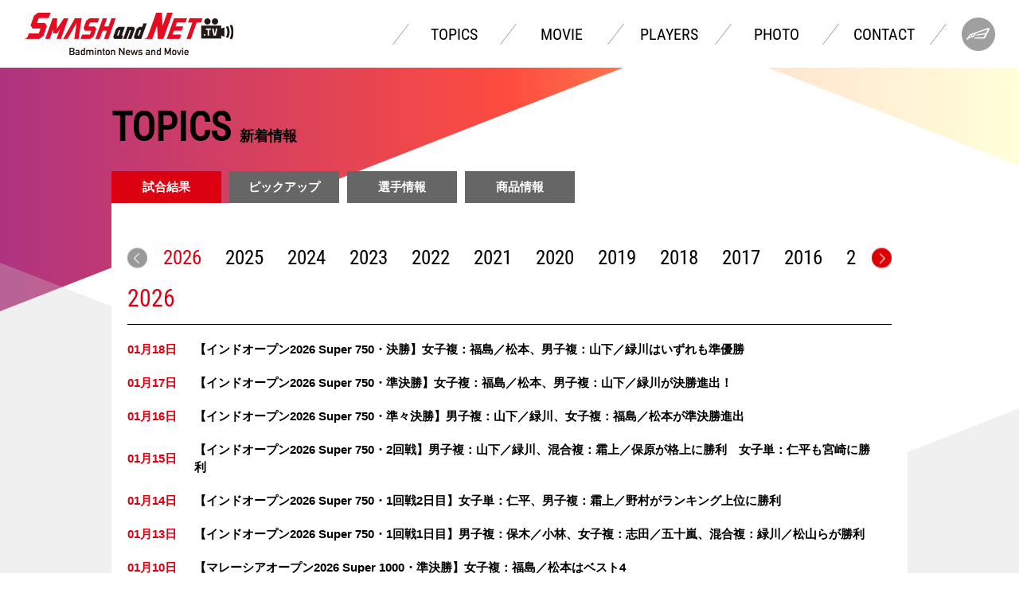

--- FILE ---
content_type: text/html; charset=UTF-8
request_url: https://www.smash-net.tv/topic/
body_size: 1115037
content:
<!DOCTYPE html>
<html lang="ja">
<head>
<meta charset="utf-8">

<meta name="format-detection" content="telephone=no">
<meta http-equiv="X-UA-Compatible" content="IE=edge,chrome=1">
<meta name="viewport" content="width=device-width, initial-scale=1, maximum-scale=1, user-scalable=0">
	
<title>新着情報 | SMASH and NET. TV - バドミントン情報＆動画 SMASH and NET. TV</title>
<meta name="description" content="バドミントン情報＆動画 SMASH and NET. TV">
<meta name="keywords" content="バドミントン,バドミントン情報,バドミントンニュース,
バドミントン動画,バドミントン選手,バドミントン試合,バドミントン写真,バドミントンファン,シャトル">

	
<!-- facebook
<meta property="og:title" content="SMASH & NET TV">
<meta property="og:description" content="">
<meta property="og:url" content="https://XXX.com/">
<meta property="og:site_name" content="SMASH & NET TV">
<meta property="og:image" content="https://XXX.com/asset/img/ogp.png"> 
<meta property="og:locale" content="ja_JP">
<meta property="og:type" content="article"> -->

	
	
<link rel="apple-touch-icon" href="/wp-content/themes/smashnet/asset/img/header/favicon.ico">
<link rel="shortcut icon" href="/wp-content/themes/smashnet/asset/img/header/favicon.ico">

<script src="https://kit.fontawesome.com/72e44211e8.js" crossorigin="anonymous"></script> 
	
<link rel="stylesheet" href="/wp-content/themes/smashnet/asset/css/slick.css">
<link rel="stylesheet" href="/wp-content/themes/smashnet/asset/css/slick-theme.css">
	
<link rel="stylesheet" href="/wp-content/themes/smashnet/asset/css/style.css">
<link rel="stylesheet" href="/wp-content/themes/smashnet/asset/css/common.css">
	<!-- 背景パララックス用css -->
	<link href="/wp-content/themes/smashnet/asset/css/bg.css" rel="stylesheet" media="all">


<script language="JavaScript" type="text/javascript" src="/wp-content/themes/smashnet/asset/js/jquery-3.3.1.min.js"></script>
<script language="JavaScript" type="text/javascript" src="/wp-content/themes/smashnet/asset/js/jquery.inview.min.js"></script>
	
<script language="JavaScript" type="text/javascript" src="/wp-content/themes/smashnet/asset/js/slick.min.js"></script><!---->
<script language="JavaScript" type="text/javascript" src="/wp-content/themes/smashnet/asset/js/param.js"></script>
<script language="JavaScript" type="text/javascript" src="/wp-content/themes/smashnet/asset/js/common.js"></script>
<!-- 背景パララックス用js -->
<script type="text/javascript" src="https://cdnjs.cloudflare.com/ajax/libs/gsap/1.20.2/TweenMax.min.js"></script>
<script type="text/javascript" src="/wp-content/themes/smashnet/asset/js/jquery.easeScroll.js"></script>
<script type="text/javascript" src="/wp-content/themes/smashnet/asset/js/bg.js"></script>
<script type="text/javascript" src="/wp-content/themes/smashnet/asset/js/fitie.js"></script>


<!-- All In One SEO Pack 3.7.1[286,348] -->
<script type="application/ld+json" class="aioseop-schema">{"@context":"https://schema.org","@graph":[{"@type":"Organization","@id":"https://www.smash-net.tv/#organization","url":"https://www.smash-net.tv/","name":"SMASH and NET. TV - バドミントン情報＆動画 SMASH and NET. TV","sameAs":[]},{"@type":"WebSite","@id":"https://www.smash-net.tv/#website","url":"https://www.smash-net.tv/","name":"SMASH and NET. TV - バドミントン情報＆動画 SMASH and NET. TV","publisher":{"@id":"https://www.smash-net.tv/#organization"},"potentialAction":{"@type":"SearchAction","target":"https://www.smash-net.tv/?s={search_term_string}","query-input":"required name=search_term_string"}},{"@type":"CollectionPage","@id":"https://www.smash-net.tv/topic/#collectionpage","url":"https://www.smash-net.tv/topic/","inLanguage":"ja","name":"新着情報","isPartOf":{"@id":"https://www.smash-net.tv/#website"},"breadcrumb":{"@id":"https://www.smash-net.tv/topic/#breadcrumblist"}},{"@type":"BreadcrumbList","@id":"https://www.smash-net.tv/topic/#breadcrumblist","itemListElement":[{"@type":"ListItem","position":1,"item":{"@type":"WebPage","@id":"https://www.smash-net.tv/","url":"https://www.smash-net.tv/","name":"SMASH and NET. TV - バドミントン情報＆動画 SMASH and NET. TV"}},{"@type":"ListItem","position":2,"item":{"@type":"WebPage","@id":"https://www.smash-net.tv/topic/","url":"https://www.smash-net.tv/topic/","name":"新着情報"}}]}]}</script>
<link rel="canonical" href="https://www.smash-net.tv/topic/" />
<!-- All In One SEO Pack -->
<link rel='dns-prefetch' href='//s.w.org' />
<link rel="alternate" type="application/rss+xml" title="SMASH and NET. TV - バドミントン情報＆動画 SMASH and NET. TV &raquo; 新着情報 フィード" href="https://www.smash-net.tv/topic/feed/" />
<meta name="description" content="新着情報 の記事 SMASH and NET. TV - バドミントン情報＆動画 SMASH and NET. TV " />		<script type="text/javascript">
			window._wpemojiSettings = {"baseUrl":"https:\/\/s.w.org\/images\/core\/emoji\/13.0.0\/72x72\/","ext":".png","svgUrl":"https:\/\/s.w.org\/images\/core\/emoji\/13.0.0\/svg\/","svgExt":".svg","source":{"concatemoji":"https:\/\/www.smash-net.tv\/wp-includes\/js\/wp-emoji-release.min.js?ver=5.5.1"}};
			!function(e,a,t){var r,n,o,i,p=a.createElement("canvas"),s=p.getContext&&p.getContext("2d");function c(e,t){var a=String.fromCharCode;s.clearRect(0,0,p.width,p.height),s.fillText(a.apply(this,e),0,0);var r=p.toDataURL();return s.clearRect(0,0,p.width,p.height),s.fillText(a.apply(this,t),0,0),r===p.toDataURL()}function l(e){if(!s||!s.fillText)return!1;switch(s.textBaseline="top",s.font="600 32px Arial",e){case"flag":return!c([127987,65039,8205,9895,65039],[127987,65039,8203,9895,65039])&&(!c([55356,56826,55356,56819],[55356,56826,8203,55356,56819])&&!c([55356,57332,56128,56423,56128,56418,56128,56421,56128,56430,56128,56423,56128,56447],[55356,57332,8203,56128,56423,8203,56128,56418,8203,56128,56421,8203,56128,56430,8203,56128,56423,8203,56128,56447]));case"emoji":return!c([55357,56424,8205,55356,57212],[55357,56424,8203,55356,57212])}return!1}function d(e){var t=a.createElement("script");t.src=e,t.defer=t.type="text/javascript",a.getElementsByTagName("head")[0].appendChild(t)}for(i=Array("flag","emoji"),t.supports={everything:!0,everythingExceptFlag:!0},o=0;o<i.length;o++)t.supports[i[o]]=l(i[o]),t.supports.everything=t.supports.everything&&t.supports[i[o]],"flag"!==i[o]&&(t.supports.everythingExceptFlag=t.supports.everythingExceptFlag&&t.supports[i[o]]);t.supports.everythingExceptFlag=t.supports.everythingExceptFlag&&!t.supports.flag,t.DOMReady=!1,t.readyCallback=function(){t.DOMReady=!0},t.supports.everything||(n=function(){t.readyCallback()},a.addEventListener?(a.addEventListener("DOMContentLoaded",n,!1),e.addEventListener("load",n,!1)):(e.attachEvent("onload",n),a.attachEvent("onreadystatechange",function(){"complete"===a.readyState&&t.readyCallback()})),(r=t.source||{}).concatemoji?d(r.concatemoji):r.wpemoji&&r.twemoji&&(d(r.twemoji),d(r.wpemoji)))}(window,document,window._wpemojiSettings);
		</script>
		<style type="text/css">
img.wp-smiley,
img.emoji {
	display: inline !important;
	border: none !important;
	box-shadow: none !important;
	height: 1em !important;
	width: 1em !important;
	margin: 0 .07em !important;
	vertical-align: -0.1em !important;
	background: none !important;
	padding: 0 !important;
}
</style>
	<link rel='stylesheet' id='vkExUnit_common_style-css'  href='https://www.smash-net.tv/wp-content/plugins/vk-all-in-one-expansion-unit/assets/css/vkExUnit_style.css?ver=9.41.0.0' type='text/css' media='all' />
<style id='vkExUnit_common_style-inline-css' type='text/css'>
:root {--ver_page_top_button_url:url(https://www.smash-net.tv/wp-content/plugins/vk-all-in-one-expansion-unit/assets/images/to-top-btn-icon.svg);}@font-face {font-weight: normal;font-style: normal;font-family: "vk_sns";src: url("https://www.smash-net.tv/wp-content/plugins/vk-all-in-one-expansion-unit/inc/sns/icons/fonts/vk_sns.eot?-bq20cj");src: url("https://www.smash-net.tv/wp-content/plugins/vk-all-in-one-expansion-unit/inc/sns/icons/fonts/vk_sns.eot?#iefix-bq20cj") format("embedded-opentype"),url("https://www.smash-net.tv/wp-content/plugins/vk-all-in-one-expansion-unit/inc/sns/icons/fonts/vk_sns.woff?-bq20cj") format("woff"),url("https://www.smash-net.tv/wp-content/plugins/vk-all-in-one-expansion-unit/inc/sns/icons/fonts/vk_sns.ttf?-bq20cj") format("truetype"),url("https://www.smash-net.tv/wp-content/plugins/vk-all-in-one-expansion-unit/inc/sns/icons/fonts/vk_sns.svg?-bq20cj#vk_sns") format("svg");}
</style>
<link rel='stylesheet' id='contact-form-7-css'  href='https://www.smash-net.tv/wp-content/plugins/contact-form-7/includes/css/styles.css?ver=5.2.2' type='text/css' media='all' />
<link rel='stylesheet' id='contact-form-7-confirm-css'  href='https://www.smash-net.tv/wp-content/plugins/contact-form-7-add-confirm/includes/css/styles.css?ver=5.1' type='text/css' media='all' />
<link rel='stylesheet' id='wordpress-popular-posts-css-css'  href='https://www.smash-net.tv/wp-content/plugins/wordpress-popular-posts/assets/css/wpp.css?ver=5.2.4' type='text/css' media='all' />
<link rel='stylesheet' id='vk-blocks-build-css-css'  href='https://www.smash-net.tv/wp-content/plugins/vk-all-in-one-expansion-unit/inc/vk-blocks/package/build/block-build.css?ver=0.38.6' type='text/css' media='all' />
<script type='text/javascript' src='https://www.smash-net.tv/wp-includes/js/jquery/jquery.js?ver=1.12.4-wp' id='jquery-core-js'></script>
<script type='application/json' id='wpp-json'>
{"sampling_active":0,"sampling_rate":100,"ajax_url":"https:\/\/www.smash-net.tv\/wp-json\/wordpress-popular-posts\/v1\/popular-posts","ID":0,"token":"4d2de287f5","lang":0,"debug":0}
</script>
<script type='text/javascript' src='https://www.smash-net.tv/wp-content/plugins/wordpress-popular-posts/assets/js/wpp.min.js?ver=5.2.4' id='wpp-js-js'></script>
<link rel="https://api.w.org/" href="https://www.smash-net.tv/wp-json/" /><link rel="EditURI" type="application/rsd+xml" title="RSD" href="https://www.smash-net.tv/xmlrpc.php?rsd" />
<link rel="wlwmanifest" type="application/wlwmanifest+xml" href="https://www.smash-net.tv/wp-includes/wlwmanifest.xml" /> 
<meta name="generator" content="WordPress 5.5.1" />
<link rel="icon" href="https://www.smash-net.tv/wp-content/uploads/2022/06/cropped-favicon3-32x32.png" sizes="32x32" />
<link rel="icon" href="https://www.smash-net.tv/wp-content/uploads/2022/06/cropped-favicon3-192x192.png" sizes="192x192" />
<link rel="apple-touch-icon" href="https://www.smash-net.tv/wp-content/uploads/2022/06/cropped-favicon3-180x180.png" />
<meta name="msapplication-TileImage" content="https://www.smash-net.tv/wp-content/uploads/2022/06/cropped-favicon3-270x270.png" />
		<style type="text/css" id="wp-custom-css">
			.top001-slider-item-msg {
    text-shadow: 1px 1px 2px black;
}

media screen and (max-width: 768px)
.players004-list-item p {
    font-size: 0.75rem;
}

.players004-list-item p {
    font-size: 0.75rem;
}		</style>
		<!-- Global site tag (gtag.js) - Google Analytics -->
<script async src="https://www.googletagmanager.com/gtag/js?id=UA-12192001-1"></script>
<script>
  window.dataLayer = window.dataLayer || [];
  function gtag(){dataLayer.push(arguments);}
  gtag('js', new Date());

  gtag('config', 'UA-12192001-1');
</script>
	</head>

<body>
	<div class="container">
<header>
		<div class="header-inner">
		<div class="header-inner-logo">
			<div class="sp-menu sp">
				<img src="/wp-content/themes/smashnet/asset/img/header/spmenu.png" alt="SPMENU">
			</div>
			<h1><a href="/"><img src="/wp-content/themes/smashnet/asset/img/header/header-logo.svg" alt="SMASH AND NET TV"></a></h1>
		</div>
		
		<div class="header-inner-navi">
			<nav class="header-inner-navi-link">
				<div class="header-inner-navi-link-bg sp">
					<img src="/wp-content/themes/smashnet/asset/img/header/071A8907.JPG" alt="SP-BG">
				</div>
				
				<a href="javascript:closeMenu();" class="sp-close sp">
					<img src="/wp-content/themes/smashnet/asset/img/header/sp_close.png" alt="CLOSE">
				</a>
				<a href="/" class="sp-logo sp">
					<img src="/wp-content/themes/smashnet/asset/img/header/sp_logo.svg" alt="SMASH AND NET TV">
				</a>
									<div class="header-inner-navi-link-member sp">
															<div class="header-inner-navi-link-member-img">
							<img src="/wp-content/themes/smashnet/asset/img/header/header-none-member.png" alt="">
						</div>
										
				</div>
				<ul class="header-inner-navi-link-list">
					<li>
						<a href="/topic">
							TOPICS
						</a>
					</li>
					<li>
						<a href="/movie">
							MOVIE
						</a>
					</li>
					<li>
						<a href="/player">
							PLAYERS
						</a>
					</li>
					<li>
						<a href="/photo">
							PHOTO
						</a>
					</li>
					<li>
						<a href="/inquiry">
							CONTACT
						</a>
					</li>
				</ul>
				<ul class="headersns-link sp">
					<li>
					<a href="https://twitter.com/SaN_inform" target="_blank">							<img src="/wp-content/themes/smashnet/asset/img/twitter.png" alt="twitter">
						</a>
					</li>
					<li>
					<a href="https://www.facebook.com/smash.and.net/" target="_blank">							<img src="/wp-content/themes/smashnet/asset/img/facebook.png" alt="facebook">
						</a>
					</li>
					<li>
					<a href="https://www.youtube.com/c/smashandnettv/videos" target="_blank">							<img src="/wp-content/themes/smashnet/asset/img/youtube.png" alt="youtube">
						</a>
					</li>
				</ul>

			</nav>
							<div class="header-inner-navi-member">
			
									<div class="header-inner-navi-member-img">
						<img src="/wp-content/themes/smashnet/asset/img/header/header-none-member.png" alt="">
					</div>
									
			</div>

		</div>
	</div>
</header>
<div class="header-spacer"></div>

	
		<main>
			<article class="banner001">
							</article>

			<article class="topics001">
				<h2 class="commontitle">TOPICS&nbsp;<span class="sub">新着情報</span></h2>
				
				<ul class="topics001-link">
					<li>
						<a href="javascript:changeTopics(0);" class="active">
							試合結果
						</a>
					</li>
					<li>
						<a href="javascript:changeTopics(1);">
							ピックアップ
						</a>
					</li>
					<li>
						<a href="javascript:changeTopics(2);">
							選手情報
						</a>
					</li>
					<li>
						<a href="javascript:changeTopics(3);">
							商品情報
						</a>
					</li>
				</ul>
				
				<div class="topics001-data">
					
					<div class="topics001-data-inner">
						<div class="topics001-data-inner-hidden">
							<div class="topics001-data-inner-slider">
							</div>
						</div>
						<div class="prev">
							<a href="javascript:slideYear(0);">
								<img class="img1 dspnone" src="/wp-content/themes/smashnet/asset/img/cursor_prev.png" alt="PREV">
								<img class="img2" src="/wp-content/themes/smashnet/asset/img/cursor_prev_d.png" alt="PREV">
							</a>
						</div>
						<div class="next">
							<a href="javascript:slideYear(1);">
								<img class="img1" src="/wp-content/themes/smashnet/asset/img/cursor_next.png" alt="NEXT">
								<img class="img2 dspnone" src="/wp-content/themes/smashnet/asset/img/cursor_next_d.png" alt="NEXT">
							</a>
						</div>
					</div>

										
											<h2 class="year">2026</h2><div id="tab0"><div class="tab0-2026">	<ul class="topics001-news mt10 sc_point">		<li>			<a href="https://www.smash-net.tv/topic/2748/">				<h3 class="date">01月18日</h3>				<p class="msg">【インドオープン2026 Super 750・決勝】女子複：福島／松本、男子複：山下／緑川はいずれも準優勝</p>			</a>		</li>													<li>			<a href="https://www.smash-net.tv/topic/2747/">				<h3 class="date">01月17日</h3>				<p class="msg">【インドオープン2026 Super 750・準決勝】女子複：福島／松本、男子複：山下／緑川が決勝進出！</p>			</a>		</li>													<li>			<a href="https://www.smash-net.tv/topic/2746/">				<h3 class="date">01月16日</h3>				<p class="msg">【インドオープン2026 Super 750・準々決勝】男子複：山下／緑川、女子複：福島／松本が準決勝進出</p>			</a>		</li>													<li>			<a href="https://www.smash-net.tv/topic/2745/">				<h3 class="date">01月15日</h3>				<p class="msg">【インドオープン2026 Super 750・2回戦】男子複：山下／緑川、混合複：霜上／保原が格上に勝利　女子単：仁平も宮崎に勝利　</p>			</a>		</li>													<li>			<a href="https://www.smash-net.tv/topic/2744/">				<h3 class="date">01月14日</h3>				<p class="msg">【インドオープン2026 Super 750・1回戦2日目】女子単：仁平、男子複：霜上／野村がランキング上位に勝利</p>			</a>		</li>													<li>			<a href="https://www.smash-net.tv/topic/2743/">				<h3 class="date">01月13日</h3>				<p class="msg">【インドオープン2026 Super 750・1回戦1日目】男子複：保木／小林、女子複：志田／五十嵐、混合複：緑川／松山らが勝利</p>			</a>		</li>													<li>			<a href="https://www.smash-net.tv/topic/2742/">				<h3 class="date">01月10日</h3>				<p class="msg">【マレーシアオープン2026 Super 1000・準決勝】女子複：福島／松本はベスト4</p>			</a>		</li>													<li>			<a href="https://www.smash-net.tv/topic/2741/">				<h3 class="date">01月09日</h3>				<p class="msg">【マレーシアオープン2026 Super 1000・準々決勝】女子複：福島／松本が準決勝進出</p>			</a>		</li>													<li>			<a href="https://www.smash-net.tv/topic/2740/">				<h3 class="date">01月08日</h3>				<p class="msg">【マレーシアオープン2026 Super 1000・2回戦】女子複：大澤／田部、平本／石川、男子単：西本がランキング上位に勝利！</p>			</a>		</li>													<li>			<a href="https://www.smash-net.tv/topic/2739/">				<h3 class="date">01月07日</h3>				<p class="msg">【マレーシアオープン2026 Super 1000・1回戦2日目】混合複：古賀／齋藤 と霜上／保原が大激戦！</p>			</a>		</li>													<li>			<a href="https://www.smash-net.tv/topic/2738/">				<h3 class="date">01月06日</h3>				<p class="msg">【マレーシアオープン2026 Super 1000・1回戦1日目】ホキコバが世界ランク4位ペアに勝利！</p>			</a>		</li>											</ul></div><div class="tab0-2025" style="display: none;">	<ul class="topics001-news mt10 sc_point">		<li>			<a href="https://www.smash-net.tv/topic/2737/">				<h3 class="date">12月30日</h3>				<p class="msg">【全日本総合2025・決勝】混合複：渡辺／田口、女子複：志田／五十嵐、男子単：奈良岡が初優勝！　女子単は山口、男子複は山下／緑川</p>			</a>		</li>													<li>			<a href="https://www.smash-net.tv/topic/2736/">				<h3 class="date">12月29日</h3>				<p class="msg">【全日本総合2025・準決勝】決勝進出の10組が決まる！</p>			</a>		</li>													<li>			<a href="https://www.smash-net.tv/topic/2735/">				<h3 class="date">12月28日</h3>				<p class="msg">【全日本総合2025・準々決勝】おおむねシード選手が準決勝進出</p>			</a>		</li>													<li>			<a href="https://www.smash-net.tv/topic/2734/">				<h3 class="date">12月27日</h3>				<p class="msg">【全日本総合2025・2回戦／3回戦】高校生全6組はいずれも敗退</p>			</a>		</li>													<li>			<a href="https://www.smash-net.tv/topic/2733/">				<h3 class="date">12月26日</h3>				<p class="msg">【全日本総合2025・1回戦／2回戦】高校生6組が2回戦／3回戦に勝ち上がり</p>			</a>		</li>													<li>			<a href="https://www.smash-net.tv/topic/2732/">				<h3 class="date">12月25日</h3>				<p class="msg">【全日本総合2025・予選】全日本総合2025開幕！　中学生・高校生5組が本戦へ！</p>			</a>		</li>													<li>			<a href="https://www.smash-net.tv/topic/2731/">				<h3 class="date">12月21日</h3>				<p class="msg">【WTファイナルズ2025・決勝】フクマツ、準優勝</p>			</a>		</li>													<li>			<a href="https://www.smash-net.tv/topic/2730/">				<h3 class="date">12月20日</h3>				<p class="msg">【WTファイナルズ2025・準決勝】女子複：福島／松本が決勝進出！</p>			</a>		</li>													<li>			<a href="https://www.smash-net.tv/topic/2728/">				<h3 class="date">12月19日</h3>				<p class="msg">【WTファイナルズ2025・GS3日目】福島／松本、緑川／齋藤 が格上に勝利して準決勝進出！　奈良岡、山口も準決勝へ</p>			</a>		</li>													<li>			<a href="https://www.smash-net.tv/topic/2727/">				<h3 class="date">12月18日</h3>				<p class="msg">【WTファイナルズ2025・GS2日目】奈良岡・山口が2勝！！　福島／松本と緑川／齋藤は1勝1敗</p>			</a>		</li>													<li>			<a href="https://www.smash-net.tv/topic/2726/">				<h3 class="date">12月17日</h3>				<p class="msg">【WTファイナルズ・GS1日目】男子単：奈良岡、混合複：緑川／齋藤が難敵に勝利！</p>			</a>		</li>													<li>			<a href="https://www.smash-net.tv/topic/2725/">				<h3 class="date">11月30日</h3>				<p class="msg">【インドインターナショナル 2025 Super 300】女子単：明地 陽菜が優勝！！</p>			</a>		</li>													<li>			<a href="https://www.smash-net.tv/topic/2724/">				<h3 class="date">11月30日</h3>				<p class="msg">【S/Jリーグ2025 一宮大会・2日目】BIPROGYが3連勝！</p>			</a>		</li>													<li>			<a href="https://www.smash-net.tv/topic/2723/">				<h3 class="date">11月29日</h3>				<p class="msg">【S/Jリーグ2025 一宮大会・1日目】男子リーグが本格的に開幕！</p>			</a>		</li>													<li>			<a href="https://www.smash-net.tv/topic/2722/">				<h3 class="date">11月23日</h3>				<p class="msg">【オーストラリアオープン2025 Super 500・決勝】男子単：田中 湧士は準優勝</p>			</a>		</li>													<li>			<a href="https://www.smash-net.tv/topic/2721/">				<h3 class="date">11月22日</h3>				<p class="msg">【オーストラリアオープン2025 Super 500・準決勝】男子単：田中が決勝進出！　女子複：平本／石川はベスト4</p>			</a>		</li>													<li>			<a href="https://www.smash-net.tv/topic/2720/">				<h3 class="date">11月21日</h3>				<p class="msg">【オーストラリアオープン2025 Super 500・準々決勝】女子複：平本梨々菜／石川 心菜と男子単：田中 湧士が準決勝進出！</p>			</a>		</li>													<li>			<a href="https://www.smash-net.tv/topic/2719/">				<h3 class="date">11月20日</h3>				<p class="msg">【オーストラリアオープン2025 Super 500・2回戦】日本勢6組が準々決勝進出</p>			</a>		</li>													<li>			<a href="https://www.smash-net.tv/topic/2718/">				<h3 class="date">11月19日</h3>				<p class="msg">【オーストラリアオープン2025 Super 500・1回戦2日目】日本勢10組が2回戦進出</p>			</a>		</li>													<li>			<a href="https://www.smash-net.tv/topic/2717/">				<h3 class="date">11月18日</h3>				<p class="msg">【オーストラリアオープン2025 Super 500・予選／1回戦】日本勢、4組全勝で好発進</p>			</a>		</li>													<li>			<a href="https://www.smash-net.tv/topic/2716/">				<h3 class="date">11月16日</h3>				<p class="msg">【熊本マスターズ2025 Super 500】男子単：奈良岡 功大が優勝！！</p>			</a>		</li>													<li>			<a href="https://www.smash-net.tv/topic/2715/">				<h3 class="date">11月09日</h3>				<p class="msg">【韓国マスターズ2025 Super 300】女子複：鈴木 陽向／山北 奈緒が優勝！！</p>			</a>		</li>													<li>			<a href="https://www.smash-net.tv/topic/2714/">				<h3 class="date">11月02日</h3>				<p class="msg">【S/Jリーグ2025 東京大会・2日目】BIPROGY、岐阜Bluvic、再春館製薬所、ヨネックスが開幕戦2連勝</p>			</a>		</li>													<li>			<a href="https://www.smash-net.tv/topic/2713/">				<h3 class="date">11月01日</h3>				<p class="msg">【S/Jリーグ2025 東京大会・1日目】S/Jリーグ2025 いよいよ開幕！</p>			</a>		</li>													<li>			<a href="https://www.smash-net.tv/topic/2712/">				<h3 class="date">10月26日</h3>				<p class="msg">【フランスオープン2025 Super 750・決勝】女子複：福島／松本、優勝！！</p>			</a>		</li>													<li>			<a href="https://www.smash-net.tv/topic/2711/">				<h3 class="date">10月25日</h3>				<p class="msg">【フランスオープン2025 Super 750・準決勝】女子複：福島／松本が志田／五十嵐を破り決勝進出！</p>			</a>		</li>													<li>			<a href="https://www.smash-net.tv/topic/2710/">				<h3 class="date">10月24日</h3>				<p class="msg">【フランスオープン2025 Super 750・準々決勝】女子複：福島／松本、志田／五十嵐が準決勝進出</p>			</a>		</li>													<li>			<a href="https://www.smash-net.tv/topic/2709/">				<h3 class="date">10月23日</h3>				<p class="msg">【フランスオープン2025 Super 750・2回戦】男子単：渡邉、女子複：志田／五十嵐がランキング上位に勝利！</p>			</a>		</li>													<li>			<a href="https://www.smash-net.tv/topic/2708/">				<h3 class="date">10月22日</h3>				<p class="msg">【フランスオープン2025 Super 750・1回戦2日目】女子単：仁平、混合複：霜上／保原が格上に勝利！</p>			</a>		</li>													<li>			<a href="https://www.smash-net.tv/topic/2707/">				<h3 class="date">10月21日</h3>				<p class="msg">【フランスオープン2025 Super 750・1回戦1日目】日本勢9組中8組が勝利</p>			</a>		</li>													<li>			<a href="https://www.smash-net.tv/topic/2706/">				<h3 class="date">10月19日</h3>				<p class="msg">【デンマークオープン2025 Super 750・決勝】ホキコバ優勝！！</p>			</a>		</li>													<li>			<a href="https://www.smash-net.tv/topic/2705/">				<h3 class="date">10月18日</h3>				<p class="msg">【デンマークオープン2025 Super 750・準決勝】ホキコバがランキング上位を破り決勝進出！</p>			</a>		</li>													<li>			<a href="https://www.smash-net.tv/topic/2704/">				<h3 class="date">10月17日</h3>				<p class="msg">【デンマークオープン2025 Super 750・準々決勝】女子複：福島／松本が世界ランク1位に勝利！　日本勢4組が準決勝進出</p>			</a>		</li>													<li>			<a href="https://www.smash-net.tv/topic/2703/">				<h3 class="date">10月16日</h3>				<p class="msg">【デンマークオープン2025 Super 750・2回戦】女子複：志田／五十嵐、混合複：緑川／齋藤らがランキング上位に勝利</p>			</a>		</li>													<li>			<a href="https://www.smash-net.tv/topic/2702/">				<h3 class="date">10月15日</h3>				<p class="msg">【デンマークオープン2025 Super 750・1回戦2日目】日本勢13組が2回戦進出</p>			</a>		</li>													<li>			<a href="https://www.smash-net.tv/topic/2701/">				<h3 class="date">10月14日</h3>				<p class="msg">【デンマークオープン2025 Super 750・1回戦】混合複：霜上／保原が格上に勝利！</p>			</a>		</li>													<li>			<a href="https://www.smash-net.tv/topic/2700/">				<h3 class="date">10月12日</h3>				<p class="msg">【アークティックオープン2025 Super 500・決勝】女子単：山口が優勝！　女子複：中西／岩永は準優勝</p>			</a>		</li>													<li>			<a href="https://www.smash-net.tv/topic/2699/">				<h3 class="date">10月11日</h3>				<p class="msg">【アークティックオープン2025 Super 500・準決勝】女子単：山口と女子複：中西／岩永が決勝進出！</p>			</a>		</li>													<li>			<a href="https://www.smash-net.tv/topic/2698/">				<h3 class="date">10月10日</h3>				<p class="msg">【アークティックオープン2025 Super 500・準々決勝】日本勢3組が準決勝進出</p>			</a>		</li>													<li>			<a href="https://www.smash-net.tv/topic/2697/">				<h3 class="date">10月09日</h3>				<p class="msg">【アークティックオープン2025 Super 500・2回戦】日本勢5組が準々決勝進出</p>			</a>		</li>													<li>			<a href="https://www.smash-net.tv/topic/2696/">				<h3 class="date">10月08日</h3>				<p class="msg">【アークティックオープン2025 Super 500・1回戦2日目】日本勢10組が2回戦進出</p>			</a>		</li>													<li>			<a href="https://www.smash-net.tv/topic/2695/">				<h3 class="date">10月07日</h3>				<p class="msg">【アークティックオープン2025 Super 500・予選／1回戦】日本勢3選手が3勝の好発進</p>			</a>		</li>													<li>			<a href="https://www.smash-net.tv/topic/2694/">				<h3 class="date">09月28日</h3>				<p class="msg">【韓国オープン2025 Super 500・決勝】女子単：山口 優勝！！　女子複：中西／岩永は準優勝</p>			</a>		</li>													<li>			<a href="https://www.smash-net.tv/topic/2693/">				<h3 class="date">09月27日</h3>				<p class="msg">【韓国オープン2025 Super 500・準決勝】女子単：山口と女子複：中西／岩永が決勝進出！</p>			</a>		</li>													<li>			<a href="https://www.smash-net.tv/topic/2692/">				<h3 class="date">09月26日</h3>				<p class="msg">【韓国オープン2025 Super 500・準々決勝】日本勢4組が準決勝進出</p>			</a>		</li>													<li>			<a href="https://www.smash-net.tv/topic/2691/">				<h3 class="date">09月25日</h3>				<p class="msg">【韓国オープン2025 Super 500・2回戦】日本勢8組が準々決勝進出</p>			</a>		</li>													<li>			<a href="https://www.smash-net.tv/topic/2690/">				<h3 class="date">09月24日</h3>				<p class="msg">【韓国オープン2025 Super 500・1回戦2日目】日本勢16組が2回戦進出</p>			</a>		</li>													<li>			<a href="https://www.smash-net.tv/topic/2689/">				<h3 class="date">09月23日</h3>				<p class="msg">【韓国オープン2025 Super 500・予選／1回戦】男子複：岡村 ／三橋が世界ランク5位に勝利！</p>			</a>		</li>													<li>			<a href="https://www.smash-net.tv/topic/2688/">				<h3 class="date">09月20日</h3>				<p class="msg">【中国マスターズ2025 Super 750・準決勝】女子単：山口 茜はベスト４</p>			</a>		</li>													<li>			<a href="https://www.smash-net.tv/topic/2687/">				<h3 class="date">09月19日</h3>				<p class="msg">【中国マスターズ2025 Super 750・準々決勝】女子単：山口 茜が準決勝進出</p>			</a>		</li>													<li>			<a href="https://www.smash-net.tv/topic/2686/">				<h3 class="date">09月18日</h3>				<p class="msg">【中国マスターズ2025 Super 750・2回戦】日本勢4組が準々決勝進出</p>			</a>		</li>													<li>			<a href="https://www.smash-net.tv/topic/2685/">				<h3 class="date">09月17日</h3>				<p class="msg">【中国マスターズ2025 Super 750・1回戦2日目】日本勢7組が2回戦進出</p>			</a>		</li>													<li>			<a href="https://www.smash-net.tv/topic/2684/">				<h3 class="date">09月16日</h3>				<p class="msg">【中国マスターズ2025 Super 750・1回戦】初日の日本勢は5勝7敗</p>			</a>		</li>													<li>			<a href="https://www.smash-net.tv/topic/2683/">				<h3 class="date">09月14日</h3>				<p class="msg">【香港オープン2025 Super 500・決勝】女子複：中西／岩永は準優勝</p>			</a>		</li>													<li>			<a href="https://www.smash-net.tv/topic/2682/">				<h3 class="date">09月13日</h3>				<p class="msg">【香港オープン2025 Super 500・準決勝】女子複：中西／岩永が決勝進出！</p>			</a>		</li>													<li>			<a href="https://www.smash-net.tv/topic/2681/">				<h3 class="date">09月12日</h3>				<p class="msg">【香港オープン2025 Super 500・準々決勝】女子複：中西／岩永、保原／廣上、混合複：渡辺／松友が準決勝へ！</p>			</a>		</li>													<li>			<a href="https://www.smash-net.tv/topic/2680/">				<h3 class="date">09月11日</h3>				<p class="msg">【香港オープン2025 Super 500・2回戦】女子複：保原／廣上が世界ランク1位に勝利！　日本勢5組が準々決勝進出</p>			</a>		</li>													<li>			<a href="https://www.smash-net.tv/topic/2679/">				<h3 class="date">09月10日</h3>				<p class="msg">【香港オープン2025 Super 500・1回戦】日本勢10組が2回戦進出</p>			</a>		</li>													<li>			<a href="https://www.smash-net.tv/topic/2678/">				<h3 class="date">09月09日</h3>				<p class="msg">【香港オープン2025 Super 500・予選／1回戦】渡辺／松友、保木／小林 、保原／廣上が勝利</p>			</a>		</li>													<li>			<a href="https://www.smash-net.tv/topic/2677/">				<h3 class="date">08月31日</h3>				<p class="msg">【世界選手権2025・決勝】女子単：山口茜が3度目の優勝！</p>			</a>		</li>													<li>			<a href="https://www.smash-net.tv/topic/2676/">				<h3 class="date">08月30日</h3>				<p class="msg">【世界選手権2025・準決勝】女子単：山口茜が決勝進出！　シダマツは最後の試合に</p>			</a>		</li>													<li>			<a href="https://www.smash-net.tv/topic/2675/">				<h3 class="date">08月29日</h3>				<p class="msg">【世界選手権2025・準々決勝】女子単：山口、女子複：志田／松山、中西／岩永が準決勝進出</p>			</a>		</li>													<li>			<a href="https://www.smash-net.tv/topic/2674/">				<h3 class="date">08月28日</h3>				<p class="msg">【世界選手権2025・3回戦】保木／小林、中西／岩永、緑川／齋藤がランキング上位に勝利！　日本勢5組が準々決勝進出</p>			</a>		</li>													<li>			<a href="https://www.smash-net.tv/topic/2673/">				<h3 class="date">08月27日</h3>				<p class="msg">【世界選手権2025・2回戦】日本勢9組が3回戦進出</p>			</a>		</li>													<li>			<a href="https://www.smash-net.tv/topic/2672/">				<h3 class="date">08月26日</h3>				<p class="msg">【世界選手権2025・1回戦2日目】日本勢6組が順当勝利</p>			</a>		</li>													<li>			<a href="https://www.smash-net.tv/topic/2671/">				<h3 class="date">08月25日</h3>				<p class="msg">【世界選手権2025・1回戦1日目】男子単：田中が世界ランク4位に勝利！</p>			</a>		</li>													<li>			<a href="https://www.smash-net.tv/topic/2668/">				<h3 class="date">08月09日</h3>				<p class="msg">【全国高校総体2025・個人戦】女子：柳井商工が団体戦・個人戦優勝を独占！　男子：埼玉栄が団体戦と併せて2冠</p>			</a>		</li>													<li>			<a href="https://www.smash-net.tv/topic/2667/">				<h3 class="date">08月06日</h3>				<p class="msg">【全国高校総体2025】団体戦　女子：柳井商工（山口）が春夏10連覇！、男子：埼玉栄（埼玉）が２連覇！</p>			</a>		</li>													<li>			<a href="https://www.smash-net.tv/topic/2666/">				<h3 class="date">08月03日</h3>				<p class="msg">【マカオオープン2025 Super 300】女子複：大澤 佳歩／田部 真唯が準優勝！</p>			</a>		</li>													<li>			<a href="https://www.smash-net.tv/topic/2665/">				<h3 class="date">07月26日</h3>				<p class="msg">【中国オープン2025 Super 1000・準決勝】女子単：山口は準決勝敗退</p>			</a>		</li>													<li>			<a href="https://www.smash-net.tv/topic/2664/">				<h3 class="date">07月25日</h3>				<p class="msg">【中国オープン2025 Super 1000・準々決勝】女子単：山口が準決勝進出！　女子複：福島／松本は準々決勝敗退</p>			</a>		</li>													<li>			<a href="https://www.smash-net.tv/topic/2663/">				<h3 class="date">07月24日</h3>				<p class="msg">【中国オープン2025 Super 1000・2回戦】女子単：山口、女子複：福島／松本が準々決勝進出</p>			</a>		</li>													<li>			<a href="https://www.smash-net.tv/topic/2662/">				<h3 class="date">07月23日</h3>				<p class="msg">【中国オープン2025 Super 1000・1回戦2日目】女子複：廣上／保原が格上に勝利！　日本勢8組が2回戦進出</p>			</a>		</li>													<li>			<a href="https://www.smash-net.tv/topic/2661/">				<h3 class="date">07月22日</h3>				<p class="msg">【中国オープン2025 Super 1000・1回戦1日目】ホキコバ、ランキング上位に勝利！　女子複：大竹／高橋、混合複：緑川／齋藤 も2回戦へ！</p>			</a>		</li>													<li>			<a href="https://www.smash-net.tv/topic/2660/">				<h3 class="date">07月19日</h3>				<p class="msg">【ジャパンオープン2025 Super 750・準決勝】日本勢4組、いずれも敗退</p>			</a>		</li>													<li>			<a href="https://www.smash-net.tv/topic/2659/">				<h3 class="date">07月18日</h3>				<p class="msg">【ジャパンオープン2025 Super 750・準々決勝】男子単：渡邉、女子単：郡司が格上に勝利！　日本勢7組が準決勝進出</p>			</a>		</li>													<li>			<a href="https://www.smash-net.tv/topic/2658/">				<h3 class="date">07月17日</h3>				<p class="msg">【ジャパンオープン2025 Super 750・2回戦】男子単：渡邉、混合複：霜上／保原が格上に勝利！</p>			</a>		</li>													<li>			<a href="https://www.smash-net.tv/topic/2657/">				<h3 class="date">07月16日</h3>				<p class="msg">【ジャパンオープン2025 Super 750・1回戦2日目】日本勢15組が2回戦進出</p>			</a>		</li>													<li>			<a href="https://www.smash-net.tv/topic/2656/">				<h3 class="date">07月15日</h3>				<p class="msg">【ジャパンオープン2025 Super 750・1回戦1日目】ジャパンオープン開幕！　西本、渡邉、郡司、緑川／山下、大竹／高橋、大澤／田部、石川／川添が格上に勝利！ </p>			</a>		</li>													<li>			<a href="https://www.smash-net.tv/topic/2654/">				<h3 class="date">06月29日</h3>				<p class="msg">【全日本実業団2025】男子は日立情報通信エンジニアリングが悲願の初優勝！！　女子は再春館製薬所が4大会ぶりの優勝！</p>			</a>		</li>													<li>			<a href="https://www.smash-net.tv/topic/2653/">				<h3 class="date">06月28日</h3>				<p class="msg">【全日本実業団2025】男子はNTT東日本と日立情報通信エンジニアリング、女子はBIPROGYと再春館製薬所が決勝進出！</p>			</a>		</li>													<li>			<a href="https://www.smash-net.tv/topic/2651/">				<h3 class="date">06月07日</h3>				<p class="msg">【インドネシアオープン2025 Super 1000・準決勝】女子単：山口はベスト４</p>			</a>		</li>													<li>			<a href="https://www.smash-net.tv/topic/2650/">				<h3 class="date">06月06日</h3>				<p class="msg">【インドネシアオープン2025 Super 1000・準々決勝】女子単：山口が準決勝進出</p>			</a>		</li>													<li>			<a href="https://www.smash-net.tv/topic/2649/">				<h3 class="date">06月05日</h3>				<p class="msg">【インドネシアオープン2025 Super 1000・2回戦】ホキコバが世界2位に勝利！　日本勢5組が準々決勝進出</p>			</a>		</li>													<li>			<a href="https://www.smash-net.tv/topic/2648/">				<h3 class="date">06月04日</h3>				<p class="msg">【インドネシアオープン2025 Super 1000・1回戦2日目】女子単：宮崎がリベンジ！　日本勢10組が2回戦へ</p>			</a>		</li>													<li>			<a href="https://www.smash-net.tv/topic/2646/">				<h3 class="date">06月01日</h3>				<p class="msg">【シンガポールオープン2025 Super 750・決勝】女子複：中西／岩永は準優勝</p>			</a>		</li>													<li>			<a href="https://www.smash-net.tv/topic/2645/">				<h3 class="date">05月31日</h3>				<p class="msg">【シンガポールオープン2025 Super 750・準決勝】女子複：中西／岩永が世界1位を破って決勝進出！　女子単：山口はベスト4</p>			</a>		</li>													<li>			<a href="https://www.smash-net.tv/topic/2644/">				<h3 class="date">05月30日</h3>				<p class="msg">【シンガポールオープン2025 Super 750・準々決勝】女子複：中西／岩永が世界3位を下す！　女子単：山口も準決勝進出！</p>			</a>		</li>													<li>			<a href="https://www.smash-net.tv/topic/2643/">				<h3 class="date">05月29日</h3>				<p class="msg">【シンガポールオープン2025 Super 750・2回戦】女子単：仁平が格上に勝利！　混合複：霜上／保原が渡辺／松友に勝利！</p>			</a>		</li>													<li>			<a href="https://www.smash-net.tv/topic/2642/">				<h3 class="date">05月28日</h3>				<p class="msg">【シンガポールオープン2025 Super 750・1回戦2日目】日本勢9組が2回戦進出</p>			</a>		</li>													<li>			<a href="https://www.smash-net.tv/topic/2641/">				<h3 class="date">05月27日</h3>				<p class="msg">【シンガポールオープン2025 Super 750・1回戦1日目】混合複：渡辺／松友が世界11位に勝利！</p>			</a>		</li>													<li>			<a href="https://www.smash-net.tv/topic/2640/">				<h3 class="date">05月24日</h3>				<p class="msg">【マレーシアマスターズ2025・準決勝】日本勢4組、いずれもベスト４</p>			</a>		</li>													<li>			<a href="https://www.smash-net.tv/topic/2639/">				<h3 class="date">05月23日</h3>				<p class="msg">【マレーシアマスターズ2025・準々決勝】日本勢4組がすべて準決勝進出！</p>			</a>		</li>													<li>			<a href="https://www.smash-net.tv/topic/2638/">				<h3 class="date">05月22日</h3>				<p class="msg">【マレーシアマスターズ2025・2回戦】女子単：山口が奥原を下す　日本勢4組が準々決勝進出</p>			</a>		</li>													<li>			<a href="https://www.smash-net.tv/topic/2637/">				<h3 class="date">05月21日</h3>				<p class="msg">【マレーシアマスターズ2025・1回戦2日目】日本勢7組が2回戦へ</p>			</a>		</li>													<li>			<a href="https://www.smash-net.tv/topic/2636/">				<h3 class="date">05月20日</h3>				<p class="msg">【マレーシアマスターズ2025・予選＆1回戦】日本勢の男子複・女子複3組は2回戦へ</p>			</a>		</li>													<li>			<a href="https://www.smash-net.tv/topic/2635/">				<h3 class="date">05月17日</h3>				<p class="msg">【タイオープン2025・準決勝】女子単：宮崎、女子複：保原／廣上はいずれもベスト4</p>			</a>		</li>													<li>			<a href="https://www.smash-net.tv/topic/2634/">				<h3 class="date">05月16日</h3>				<p class="msg">【タイオープン2025・準々決勝】女子単：宮崎、女子複：保原／廣上が準決勝進出！</p>			</a>		</li>													<li>			<a href="https://www.smash-net.tv/topic/2632/">				<h3 class="date">05月15日</h3>				<p class="msg">【タイオープン2025・2回戦】女子複」保原 彩夏／廣上が世界10位に勝利！　日本勢4組が準々決勝へ</p>			</a>		</li>													<li>			<a href="https://www.smash-net.tv/topic/2631/">				<h3 class="date">05月14日</h3>				<p class="msg">【タイオープン2025・1回戦】日本勢7組が2回戦へ</p>			</a>		</li>													<li>			<a href="https://www.smash-net.tv/topic/2630/">				<h3 class="date">05月13日</h3>				<p class="msg">【タイオープン2025・予選＆1回戦】女子複：保原／廣上が予選突破　混合複：緑川／齋藤は2回戦へ</p>			</a>		</li>													<li>			<a href="https://www.smash-net.tv/topic/2629/">				<h3 class="date">05月11日</h3>				<p class="msg">【台北オープン2025】女子単：宮崎が優勝！　女子複：大竹 美月／髙橋 美優は準優勝</p>			</a>		</li>													<li>			<a href="https://www.smash-net.tv/topic/2628/">				<h3 class="date">05月03日</h3>				<p class="msg">【スディルマンカップ2025・準決勝】日本、中国に0−3で敗退</p>			</a>		</li>													<li>			<a href="https://www.smash-net.tv/topic/2627/">				<h3 class="date">05月02日</h3>				<p class="msg">【スディルマンカップ2025・準々決勝】日本、台湾に3−0で勝利</p>			</a>		</li>													<li>			<a href="https://www.smash-net.tv/topic/2626/">				<h3 class="date">05月01日</h3>				<p class="msg">【スディルマンカップ2025・GL5日目】日本、マレーシアに3−2で逆転勝利！</p>			</a>		</li>													<li>			<a href="https://www.smash-net.tv/topic/2625/">				<h3 class="date">04月29日</h3>				<p class="msg">【スディルマンカップ2025・GL3日目】日本、フランスにも5−0で勝利</p>			</a>		</li>													<li>			<a href="https://www.smash-net.tv/topic/2624/">				<h3 class="date">04月28日</h3>				<p class="msg">【スディルマンカップ2025・GL2日目】日本、オーストラリアに5−0で緒戦を飾る</p>			</a>		</li>													<li>			<a href="https://www.smash-net.tv/topic/2623/">				<h3 class="date">04月14日</h3>				<p class="msg">【ミズノおもてなしカップジャパン2025】各種目の優勝者が決まり閉幕</p>			</a>		</li>													<li>			<a href="https://www.smash-net.tv/topic/2621/">				<h3 class="date">04月13日</h3>				<p class="msg">【アジア選手権2025・決勝】混合複：緑川／齋藤、女子複：志田／松山はいずれも準優勝</p>			</a>		</li>													<li>			<a href="https://www.smash-net.tv/topic/2622/">				<h3 class="date">04月13日</h3>				<p class="msg">【ミズノおもてなしカップジャパン2025】6年ぶりに開催　13日には松友美佐紀選手が来場、ファンと写真撮影会</p>			</a>		</li>													<li>			<a href="https://www.smash-net.tv/topic/2620/">				<h3 class="date">04月12日</h3>				<p class="msg">【アジア選手権2025・準決勝】混合複：緑川／齋藤、女子複：志田／松山が決勝進出！</p>			</a>		</li>													<li>			<a href="https://www.smash-net.tv/topic/2619/">				<h3 class="date">04月11日</h3>				<p class="msg">【アジア選手権2025・準々決勝】混合複：緑川／齋藤が格上に勝利！　シダマツも準決勝進出</p>			</a>		</li>													<li>			<a href="https://www.smash-net.tv/topic/2618/">				<h3 class="date">04月10日</h3>				<p class="msg">【アジア選手権2025・2回戦】女子単：仁平がインタノンに勝利！　日本勢7組が準々決勝進出</p>			</a>		</li>													<li>			<a href="https://www.smash-net.tv/topic/2617/">				<h3 class="date">04月09日</h3>				<p class="msg">【アジア選手権2025・1回戦2日目】日本勢11組が2回戦進出</p>			</a>		</li>													<li>			<a href="https://www.smash-net.tv/topic/2616/">				<h3 class="date">04月08日</h3>				<p class="msg">【アジア選手権2025・グループリーグ＆1回戦1日目】日本勢 混合複2組が2回戦へ</p>			</a>		</li>													<li>			<a href="https://www.smash-net.tv/topic/2615/">				<h3 class="date">03月26日</h3>				<p class="msg">【全国高校選抜2024・個人戦】男子単：髙野 日向（埼玉栄・埼玉）、女子単：東谷 悠妃（青森山田・青森）が優勝！</p>			</a>		</li>													<li>			<a href="https://www.smash-net.tv/topic/2614/">				<h3 class="date">03月24日</h3>				<p class="msg">【全国高校選抜2024】団体戦　女子：柳井商工が春夏９連覇！、男子：ふたば未来学園が２連覇、4度目の優勝！</p>			</a>		</li>													<li>			<a href="https://www.smash-net.tv/topic/2613/">				<h3 class="date">03月22日</h3>				<p class="msg">【スイスオープン2025 Super 300】男子複：緑川／山下がベスト4</p>			</a>		</li>													<li>			<a href="https://www.smash-net.tv/topic/2610/">				<h3 class="date">03月16日</h3>				<p class="msg">【全英オープン2025 Super 1000・決勝】女子複決勝は志田／松山が福島／松本を破り2度目の優勝!!</p>			</a>		</li>													<li>			<a href="https://www.smash-net.tv/topic/2609/">				<h3 class="date">03月15日</h3>				<p class="msg">【全英オープン2025 Super 1000・準決勝】女子複決勝は志田／松山と福島／松本の日本勢対決へ！</p>			</a>		</li>													<li>			<a href="https://www.smash-net.tv/topic/2608/">				<h3 class="date">03月14日</h3>				<p class="msg">【全英オープン2025 Super 1000・準々決勝】女子単：山口が宮崎を、女子複：福島／松本が中西／岩永を下す！　シダマツも準決勝へ</p>			</a>		</li>													<li>			<a href="https://www.smash-net.tv/topic/2607/">				<h3 class="date">03月13日</h3>				<p class="msg">【全英オープン2025 Super 1000・2回戦】日本勢6組が準々決勝進出</p>			</a>		</li>													<li>			<a href="https://www.smash-net.tv/topic/2606/">				<h3 class="date">03月12日</h3>				<p class="msg">【全英オープン2025 Super 1000・1回戦2日目】男子単：田中が奈良岡に勝利！　日本勢7組が2回戦進出</p>			</a>		</li>													<li>			<a href="https://www.smash-net.tv/topic/2605/">				<h3 class="date">03月11日</h3>				<p class="msg">【全英オープン2025 Super 1000・1回戦1日目】女子単：山口・宮崎、女子複：中西／岩永・福島／松本が2回戦へ</p>			</a>		</li>													<li>			<a href="https://www.smash-net.tv/topic/2604/">				<h3 class="date">03月08日</h3>				<p class="msg">【オルレアンマスターズ2025 Super 300・準決勝】女子複：福島／松本、途中棄権でベスト４</p>			</a>		</li>													<li>			<a href="https://www.smash-net.tv/topic/2603/">				<h3 class="date">03月07日</h3>				<p class="msg">【オルレアンマスターズ2025 Super 300・準々決勝】女子複：福島／松本が準決勝進出！</p>			</a>		</li>													<li>			<a href="https://www.smash-net.tv/topic/2602/">				<h3 class="date">03月06日</h3>				<p class="msg">【オルレアンマスターズ2025 Super 300・2回戦】日本勢5組が準々決勝進出</p>			</a>		</li>													<li>			<a href="https://www.smash-net.tv/topic/2601/">				<h3 class="date">03月05日</h3>				<p class="msg">【オルレアンマスターズ2025 Super 300・1回戦2日目】女子単：仁平がインタノンに勝利！　日本勢10組が2回戦進出</p>			</a>		</li>													<li>			<a href="https://www.smash-net.tv/topic/2600/">				<h3 class="date">03月04日</h3>				<p class="msg">【オルレアンマスターズ2025 Super 300・予選＆1回戦1日目】男子複：緑川／山下、女子複：福島／松本が2回戦へ</p>			</a>		</li>													<li>			<a href="https://www.smash-net.tv/topic/2599/">				<h3 class="date">03月02日</h3>				<p class="msg">【ドイツオープン2025 Super 300・決勝】女子複：大竹 望月／髙橋 美優が格上を破って優勝！！</p>			</a>		</li>													<li>			<a href="https://www.smash-net.tv/topic/2598/">				<h3 class="date">03月01日</h3>				<p class="msg">【ドイツオープン2025 Super 300・準決勝】女子複：大竹 望月／髙橋 美優が決勝進出！</p>			</a>		</li>													<li>			<a href="https://www.smash-net.tv/topic/2597/">				<h3 class="date">02月28日</h3>				<p class="msg">【ドイツオープン2025 Super 300・準々決勝】日本勢、4種目でそれぞれ1組が準決勝進出！</p>			</a>		</li>													<li>			<a href="https://www.smash-net.tv/topic/2596/">				<h3 class="date">02月27日</h3>				<p class="msg">【ドイツオープン2025 Super 300・2回戦】日本勢５組が準々決勝進出</p>			</a>		</li>													<li>			<a href="https://www.smash-net.tv/topic/2595/">				<h3 class="date">02月26日</h3>				<p class="msg">【ドイツオープン2025 Super 300・1回戦2日目】日本勢7組が2回戦進出</p>			</a>		</li>													<li>			<a href="https://www.smash-net.tv/topic/2594/">				<h3 class="date">02月25日</h3>				<p class="msg">【ドイツオープン2025 Super 300・予選＆1回戦1日目】男子複：霜上／野村、女子複：大竹／髙橋が2回戦進出</p>			</a>		</li>													<li>			<a href="https://www.smash-net.tv/topic/2593/">				<h3 class="date">02月22日</h3>				<p class="msg">【S/Jリーグ2024 TOP4トーナメント 決勝】女子：再春館製薬所、男子：トナミ運輸が優勝！！</p>			</a>		</li>													<li>			<a href="https://www.smash-net.tv/topic/2592/">				<h3 class="date">02月21日</h3>				<p class="msg">【S/Jリーグ2024 TOP4トーナメント 準決勝】女子：ヨネックス・再春館製薬所、男子：トナミ運輸・BIPROGYが決勝進出！</p>			</a>		</li>													<li>			<a href="https://www.smash-net.tv/topic/2590/">				<h3 class="date">01月26日</h3>				<p class="msg">【インドネシアマスターズ2025 Super 500・決勝】混合複：緑川 大輝／齋藤 夏が優勝！！</p>			</a>		</li>													<li>			<a href="https://www.smash-net.tv/topic/2589/">				<h3 class="date">01月25日</h3>				<p class="msg">【インドネシアマスターズ2025 Super 500・準決勝】混合複：緑川 大輝／齋藤 夏が決勝進出！</p>			</a>		</li>													<li>			<a href="https://www.smash-net.tv/topic/2588/">				<h3 class="date">01月24日</h3>				<p class="msg">【インドネシアマスターズ2025 Super 500・準々決勝】混合複：緑川 大輝／齋藤 夏が準決勝進出！</p>			</a>		</li>													<li>			<a href="https://www.smash-net.tv/topic/2587/">				<h3 class="date">01月23日</h3>				<p class="msg">【インドネシアマスターズ2025 Super 500・2回戦】男子単：西本、男子複：緑川／⼭下がランキング上位に勝利！　日本勢5組が準々決勝進出</p>			</a>		</li>													<li>			<a href="https://www.smash-net.tv/topic/2586/">				<h3 class="date">01月22日</h3>				<p class="msg">【インドネシアマスターズ2025 Super 500・1回戦2日目】日本勢10組が2回戦進出</p>			</a>		</li>													<li>			<a href="https://www.smash-net.tv/topic/2585/">				<h3 class="date">01月21日</h3>				<p class="msg">【インドネシアマスターズ2025 Super 500・予選＆1回戦1日目】男子複：緑川／⼭下 、女子複：福島／松本が2回戦へ</p>			</a>		</li>													<li>			<a href="https://www.smash-net.tv/topic/2582/">				<h3 class="date">01月19日</h3>				<p class="msg">【インドオープン2025 Super 750・決勝】女子複：櫻本／五十嵐が海外ツアー初優勝！！</p>			</a>		</li>													<li>			<a href="https://www.smash-net.tv/topic/2581/">				<h3 class="date">01月18日</h3>				<p class="msg">【インドオープン2025 Super 750・準決勝】女子複：櫻本／五十嵐が決勝進出！！</p>			</a>		</li>													<li>			<a href="https://www.smash-net.tv/topic/2580/">				<h3 class="date">01月17日</h3>				<p class="msg">【インドオープン2025 Super 750・準々決勝】女子単：宮崎、女子複：櫻本／五十嵐が準決勝進出！</p>			</a>		</li>													<li>			<a href="https://www.smash-net.tv/topic/2579/">				<h3 class="date">01月16日</h3>				<p class="msg">【インドオープン2025 Super 750・2回戦】日本勢４組が準々決勝進出</p>			</a>		</li>													<li>			<a href="https://www.smash-net.tv/topic/2578/">				<h3 class="date">01月15日</h3>				<p class="msg">【インドオープン2025 Super 750・1回戦2日目】日本勢11組が2回戦進出</p>			</a>		</li>													<li>			<a href="https://www.smash-net.tv/topic/2577/">				<h3 class="date">01月14日</h3>				<p class="msg">【インドオープン2025 Super 750・1回戦1日目】女子複：櫻本／五十嵐が世界ランク9位に勝利！</p>			</a>		</li>													<li>			<a href="https://www.smash-net.tv/topic/2576/">				<h3 class="date">01月12日</h3>				<p class="msg">【マレーシアオープン2025 Super 1000・決勝】女子複：福島 由紀／松本 麻佑が早くもSuper 1000大会で優勝！！</p>			</a>		</li>													<li>			<a href="https://www.smash-net.tv/topic/2575/">				<h3 class="date">01月11日</h3>				<p class="msg">【マレーシアオープン2025 Super 1000・準決勝】女子複：福島 由紀／松本 麻佑が決勝進出！</p>			</a>		</li>													<li>			<a href="https://www.smash-net.tv/topic/2574/">				<h3 class="date">01月10日</h3>				<p class="msg">【マレーシアオープン2025 Super 1000・準々決勝】女子複：福島／松本が世界No.2に勝利！　男子単：奈良岡も準決勝進出</p>			</a>		</li>													<li>			<a href="https://www.smash-net.tv/topic/2573/">				<h3 class="date">01月09日</h3>				<p class="msg">【マレーシアオープン2025 Super 1000・2回戦】日本勢4組が準々決勝進出</p>			</a>		</li>													<li>			<a href="https://www.smash-net.tv/topic/2572/">				<h3 class="date">01月08日</h3>				<p class="msg">【マレーシアオープン2025 Super 100・1回戦2日目】女子複：松友／志田をはじめ、日本勢6組が2回戦進出</p>			</a>		</li>													<li>			<a href="https://www.smash-net.tv/topic/2571/">				<h3 class="date">01月07日</h3>				<p class="msg">【マレーシアオープン2025 Super 1000・1回戦1日目】男子単：田中、混合複：緑川／齋藤が2回戦進出</p>			</a>		</li>											</ul></div><div class="tab0-2024" style="display: none;">	<ul class="topics001-news mt10 sc_point">		<li>			<a href="https://www.smash-net.tv/topic/2570/">				<h3 class="date">12月30日</h3>				<p class="msg">【全日本総合2024・決勝】男子単：田中 湧士が2度目の優勝！　その他4種目は全て初優勝！</p>			</a>		</li>													<li>			<a href="https://www.smash-net.tv/topic/2569/">				<h3 class="date">12月29日</h3>				<p class="msg">【全日本総合2024・準決勝】決勝進出の10組が決まる！</p>			</a>		</li>													<li>			<a href="https://www.smash-net.tv/topic/2568/">				<h3 class="date">12月28日</h3>				<p class="msg">【全日本総合2024・準々決勝】女子単高校生：宮崎 友花が準決勝へ！　女子単：奥原 希望が棄権</p>			</a>		</li>													<li>			<a href="https://www.smash-net.tv/topic/2567/">				<h3 class="date">12月27日</h3>				<p class="msg">【全日本総合2024・2回戦】女子単高校生：宮崎 友花が準々決勝へ！　女子単：山口 茜は途中棄権</p>			</a>		</li>													<li>			<a href="https://www.smash-net.tv/topic/2566/">				<h3 class="date">12月26日</h3>				<p class="msg">【全日本総合2024・1回戦】女子単高校生：砂川 温香（柳井商工高校）と宮崎 友花（柳井商工高校）が勝ち上がり！</p>			</a>		</li>													<li>			<a href="https://www.smash-net.tv/topic/2565/">				<h3 class="date">12月25日</h3>				<p class="msg">【全日本総合2024・予選】全日本総合2024開幕！　高校生も本戦へ！</p>			</a>		</li>													<li>			<a href="https://www.smash-net.tv/topic/2564/">				<h3 class="date">12月15日</h3>				<p class="msg">【WTファイナルズ2024・決勝】シダマツ、準優勝</p>			</a>		</li>													<li>			<a href="https://www.smash-net.tv/topic/2563/">				<h3 class="date">12月14日</h3>				<p class="msg">【WTファイナルズ2024・準決勝】シダマツ、決勝進出！　大堀は敗れてこれが最後の試合に</p>			</a>		</li>													<li>			<a href="https://www.smash-net.tv/topic/2562/">				<h3 class="date">12月13日</h3>				<p class="msg">【WTファイナルズ2024・Gリーグ3日目】大堀、シダマツが準決勝進出！　奈良岡、山口も勝利するがGリーグ敗退</p>			</a>		</li>													<li>			<a href="https://www.smash-net.tv/topic/2561/">				<h3 class="date">12月12日</h3>				<p class="msg">【WTファイナルズ2024・Gリーグ2日目】大堀2連勝！　山口も勝利して1勝1敗、シダマツ敗れて1勝1敗</p>			</a>		</li>													<li>			<a href="https://www.smash-net.tv/topic/2560/">				<h3 class="date">12月11日</h3>				<p class="msg">【WTファイナルズ2024・Gリーグ1日目】大堀、シダマツがまず1勝</p>			</a>		</li>													<li>			<a href="https://www.smash-net.tv/topic/2559/">				<h3 class="date">11月23日</h3>				<p class="msg">【中国マスターズ2024 Super 750・準決勝】宮崎、シダマツ、フクマツ、いずれもベスト4</p>			</a>		</li>													<li>			<a href="https://www.smash-net.tv/topic/2558/">				<h3 class="date">11月22日</h3>				<p class="msg">【中国マスターズ2024 Super 750・準々決勝】日本勢3組が準決勝進出</p>			</a>		</li>													<li>			<a href="https://www.smash-net.tv/topic/2557/">				<h3 class="date">11月21日</h3>				<p class="msg">【中国マスターズ2024 Super 750・2回戦】日本勢5組が準々決勝進出</p>			</a>		</li>													<li>			<a href="https://www.smash-net.tv/topic/2556/">				<h3 class="date">11月20日</h3>				<p class="msg">【中国マスターズ2024 Super 750・1回戦2日目】日本勢10組が2回戦進出</p>			</a>		</li>													<li>			<a href="https://www.smash-net.tv/topic/2555/">				<h3 class="date">11月19日</h3>				<p class="msg">【中国マスターズ2024 Super 750・1回戦1日目】日本勢4勝5敗のスタート</p>			</a>		</li>													<li>			<a href="https://www.smash-net.tv/topic/2554/">				<h3 class="date">11月17日</h3>				<p class="msg">【熊本マスターズ2024 Super 500・決勝】山口、地元大会で優勝！　フクマツ、ホキコバは準優勝</p>			</a>		</li>													<li>			<a href="https://www.smash-net.tv/topic/2553/">				<h3 class="date">11月16日</h3>				<p class="msg">【熊本マスターズ2024 Super 500・準決勝】フクマツ、ホキコバ、山口が決勝進出！</p>			</a>		</li>													<li>			<a href="https://www.smash-net.tv/topic/2552/">				<h3 class="date">11月15日</h3>				<p class="msg">【熊本マスターズ2024 Super 500・準々決勝】大堀、山口に敗退し国内での大会に幕　日本勢4組が準決勝進出</p>			</a>		</li>													<li>			<a href="https://www.smash-net.tv/topic/2551/">				<h3 class="date">11月14日</h3>				<p class="msg">【熊本マスターズ2024 Super 500・2回戦】日本勢7組が準々決勝進出</p>			</a>		</li>													<li>			<a href="https://www.smash-net.tv/topic/2550/">				<h3 class="date">11月13日</h3>				<p class="msg">【熊本マスターズ2024 Super 500・1回戦2日目】日本勢17組が2回戦進出</p>			</a>		</li>													<li>			<a href="https://www.smash-net.tv/topic/2549/">				<h3 class="date">11月12日</h3>				<p class="msg">【熊本マスターズ2024 Super 500・予選／1回戦1日目】日本勢が過去最大級に参加する熊本マスターズがいよいよ開幕！</p>			</a>		</li>													<li>			<a href="https://www.smash-net.tv/topic/2548/">				<h3 class="date">11月09日</h3>				<p class="msg">【韓国マスターズ2024 Super 300】女子単：宮崎 友花がベスト4</p>			</a>		</li>													<li>			<a href="https://www.smash-net.tv/topic/2547/">				<h3 class="date">11月03日</h3>				<p class="msg">【S/Jリーグ2024 山口大会・2日目】女子：ACT SAIKYOは再春館に惜敗、男子：コンサドーレが開幕2連勝</p>			</a>		</li>													<li>			<a href="https://www.smash-net.tv/topic/2546/">				<h3 class="date">11月02日</h3>				<p class="msg">【S/Jリーグ2024 山口大会・1日目】宮崎 友花（ACT SAIKYO内定選手）のS/J初勝利に会場が沸く！</p>			</a>		</li>													<li>			<a href="https://www.smash-net.tv/topic/2545/">				<h3 class="date">10月20日</h3>				<p class="msg">【デンマークオープン2024 Super 750・決勝】女子複：中⻄／岩永がスーパー750大会で初優勝！！　男子単：渡邉は準優勝</p>			</a>		</li>													<li>			<a href="https://www.smash-net.tv/topic/2544/">				<h3 class="date">10月19日</h3>				<p class="msg">【デンマークオープン2024 Super 750・準決勝】女子複：中⻄／岩永が韓国強敵を初めて破る！　男子単：渡邉も決勝進出！</p>			</a>		</li>													<li>			<a href="https://www.smash-net.tv/topic/2543/">				<h3 class="date">10月18日</h3>				<p class="msg">【デンマークオープン2024 Super 750・準々決勝】女子複：中⻄／岩永がリベンジ！　日本勢4組が準決勝進出</p>			</a>		</li>													<li>			<a href="https://www.smash-net.tv/topic/2542/">				<h3 class="date">10月17日</h3>				<p class="msg">【デンマークオープン2024 Super 750・2回戦】日本勢5組が準々決勝進出</p>			</a>		</li>													<li>			<a href="https://www.smash-net.tv/topic/2540/">				<h3 class="date">10月16日</h3>				<p class="msg">【インカレ2024・個人戦】男子単：増本 康祐（法政大）、女子単：小林 優花（龍谷大）が優勝！</p>			</a>		</li>													<li>			<a href="https://www.smash-net.tv/topic/2541/">				<h3 class="date">10月16日</h3>				<p class="msg">【デンマークオープン2024 Super 750・1回戦2日目】日本勢7組が2回戦進出</p>			</a>		</li>													<li>			<a href="https://www.smash-net.tv/topic/2538/">				<h3 class="date">10月15日</h3>				<p class="msg">【インカレ2024・個人戦】混合複の準決勝進出者および4種目の決勝進出者決まる！</p>			</a>		</li>													<li>			<a href="https://www.smash-net.tv/topic/2539/">				<h3 class="date">10月15日</h3>				<p class="msg">【デンマークオープン2024 Super 750・1回戦1日目】日本勢、厳しいスタート</p>			</a>		</li>													<li>			<a href="https://www.smash-net.tv/topic/2537/">				<h3 class="date">10月13日</h3>				<p class="msg">【世界ジュニア選手権大会2024】女子複：平本 梨々菜／玉木 亜弥が優勝！</p>			</a>		</li>													<li>			<a href="https://www.smash-net.tv/topic/2535/">				<h3 class="date">10月12日</h3>				<p class="msg">【アークティックオープン2024 Super 500・準決勝】日本勢3組、いずれもベスト4</p>			</a>		</li>													<li>			<a href="https://www.smash-net.tv/topic/2534/">				<h3 class="date">10月11日</h3>				<p class="msg">【アークティックオープン2024 Super 500・準々決勝】日本勢3組が準決勝進出</p>			</a>		</li>													<li>			<a href="https://www.smash-net.tv/topic/2533/">				<h3 class="date">10月10日</h3>				<p class="msg">【アークティックオープン2024 Super 500・2回戦】日本勢5組が準々決勝進出</p>			</a>		</li>													<li>			<a href="https://www.smash-net.tv/topic/2532/">				<h3 class="date">10月09日</h3>				<p class="msg">【アークティックオープン2024 Super 500・1回戦2日目】日本勢10組が2回戦進出</p>			</a>		</li>													<li>			<a href="https://www.smash-net.tv/topic/2531/">				<h3 class="date">10月08日</h3>				<p class="msg">【アークティックオープン2024 Super 500・1回戦1日目】日本勢、女子単3選手が2回戦進出</p>			</a>		</li>													<li>			<a href="https://www.smash-net.tv/topic/2530/">				<h3 class="date">09月28日</h3>				<p class="msg">【マカオオープン2024 Super 300】女子単：宮崎 友花がベスト4</p>			</a>		</li>													<li>			<a href="https://www.smash-net.tv/topic/2529/">				<h3 class="date">09月22日</h3>				<p class="msg">【中国オープン2024 Super 1000・決勝】女子単：宮崎、男子単：奈良岡いずれも準優勝</p>			</a>		</li>													<li>			<a href="https://www.smash-net.tv/topic/2528/">				<h3 class="date">09月21日</h3>				<p class="msg">【中国オープン2024 Super 1000・準決勝】女子単：宮崎が山口を破って決勝進出！男子単：奈良岡も決勝へ！</p>			</a>		</li>													<li>			<a href="https://www.smash-net.tv/topic/2527/">				<h3 class="date">09月20日</h3>				<p class="msg">【中国オープン2024 Super 1000・準々決勝】女子単：大堀がリベンジ！　日本勢4組が準決勝進出</p>			</a>		</li>													<li>			<a href="https://www.smash-net.tv/topic/2526/">				<h3 class="date">09月19日</h3>				<p class="msg">【中国オープン2024 Super 1000・2回戦】日本勢6組が準々決勝進出</p>			</a>		</li>													<li>			<a href="https://www.smash-net.tv/topic/2525/">				<h3 class="date">09月18日</h3>				<p class="msg">【中国オープン2024 Super 1000・1回戦2日目】日本勢9組が2回戦進出</p>			</a>		</li>													<li>			<a href="https://www.smash-net.tv/topic/2524/">				<h3 class="date">09月17日</h3>				<p class="msg">【中国オープン2024 Super 1000・1回戦1日目】男子単：奈良岡、渡邉、女子単：大堀が2回戦進出</p>			</a>		</li>													<li>			<a href="https://www.smash-net.tv/topic/2523/">				<h3 class="date">09月14日</h3>				<p class="msg">【香港オープン2024 Super 500・準決勝】女子単：宮崎 友花、ファイナルを取れずベスト４</p>			</a>		</li>													<li>			<a href="https://www.smash-net.tv/topic/2522/">				<h3 class="date">09月13日</h3>				<p class="msg">【香港オープン2024 Super 500・準々決勝】女子単：宮崎 友花がインタノンを下して準決勝進出！</p>			</a>		</li>													<li>			<a href="https://www.smash-net.tv/topic/2521/">				<h3 class="date">09月12日</h3>				<p class="msg">【香港オープン2024 Super 500・2回戦】奈良岡・大堀・宮崎が準々決勝へ</p>			</a>		</li>													<li>			<a href="https://www.smash-net.tv/topic/2520/">				<h3 class="date">09月11日</h3>				<p class="msg">【香港オープン2024 Super 500・1回戦】日本勢4選手が2回戦進出</p>			</a>		</li>													<li>			<a href="https://www.smash-net.tv/topic/2519/">				<h3 class="date">09月07日</h3>				<p class="msg">【タイペイオープン2024 Super 300】女子単：杉山 薫がベスト4</p>			</a>		</li>													<li>			<a href="https://www.smash-net.tv/topic/2518/">				<h3 class="date">08月30日</h3>				<p class="msg">【韓国オープン2024 Super 500・準々決勝】男子単：奈良岡 功大はベスト8</p>			</a>		</li>													<li>			<a href="https://www.smash-net.tv/topic/2517/">				<h3 class="date">08月29日</h3>				<p class="msg">【韓国オープン2024 Super 500・2回戦】男子単：奈良岡 功大が準々決勝進出</p>			</a>		</li>													<li>			<a href="https://www.smash-net.tv/topic/2516/">				<h3 class="date">08月28日</h3>				<p class="msg">【韓国オープン2024 Super 500・1回戦2日目】日本勢5組が2回戦進出</p>			</a>		</li>													<li>			<a href="https://www.smash-net.tv/topic/2515/">				<h3 class="date">08月27日</h3>				<p class="msg">【韓国オープン2024 Super 500・1回戦1日目】石川 心菜／古根川 美桜が接戦を制し2回戦へ</p>			</a>		</li>													<li>			<a href="https://www.smash-net.tv/topic/2514/">				<h3 class="date">08月25日</h3>				<p class="msg">【ジャパンオープン2024 Super 750・決勝】女子単：山口 茜が4度目の優勝！！</p>			</a>		</li>													<li>			<a href="https://www.smash-net.tv/topic/2513/">				<h3 class="date">08月24日</h3>				<p class="msg">【ジャパンオープン2024 Super 750・準決勝】女子単：山口 茜が決勝進出！</p>			</a>		</li>													<li>			<a href="https://www.smash-net.tv/topic/2512/">				<h3 class="date">08月23日</h3>				<p class="msg">【ジャパンオープン2024 Super 750・準々決勝】中西／岩永が志田／松山に勝利！　奈良岡、山口も準決勝進出</p>			</a>		</li>													<li>			<a href="https://www.smash-net.tv/topic/2511/">				<h3 class="date">08月22日</h3>				<p class="msg">【ジャパンオープン2024 Super 750・2回戦】日本勢10組が準々決勝進出</p>			</a>		</li>													<li>			<a href="https://www.smash-net.tv/topic/2510/">				<h3 class="date">08月21日</h3>				<p class="msg">【ジャパンオープン2024 Super 750・1回戦2日目】日本勢16組が2回戦進出</p>			</a>		</li>													<li>			<a href="https://www.smash-net.tv/topic/2509/">				<h3 class="date">08月20日</h3>				<p class="msg">【ジャパンオープン2024 Super 750・1回戦1日目】ジャパンオープンいよいよ開幕！　パリ五輪で活躍した選手たちが日本でプレー</p>			</a>		</li>													<li>			<a href="https://www.smash-net.tv/topic/2507/">				<h3 class="date">08月05日</h3>				<p class="msg">【パリ五輪2024・まとめ】メダリストと日本勢成績</p>			</a>		</li>													<li>			<a href="https://www.smash-net.tv/topic/2506/">				<h3 class="date">08月04日</h3>				<p class="msg">【全国高校総体2024・個人戦】女子単：宮崎（柳井商工）が総体連覇！　団体戦と併せて2冠　男子：埼玉栄が団体戦・個人戦優勝を独占！</p>			</a>		</li>													<li>			<a href="https://www.smash-net.tv/topic/2505/">				<h3 class="date">08月03日</h3>				<p class="msg">【パリ五輪2024・8日目】シダマツ、五輪初出場で銅メダル！</p>			</a>		</li>													<li>			<a href="https://www.smash-net.tv/topic/2504/">				<h3 class="date">08月02日</h3>				<p class="msg">【パリ五輪2024・7日目】ワタガシ2大会連続の銅！　シダマツは3位決定戦へ</p>			</a>		</li>													<li>			<a href="https://www.smash-net.tv/topic/2502/">				<h3 class="date">08月01日</h3>				<p class="msg">【全国高校総体2024・団体戦】女子：柳井商工が春夏併せて8連覇！　男子：埼玉栄が13度目の優勝！</p>			</a>		</li>													<li>			<a href="https://www.smash-net.tv/topic/2503/">				<h3 class="date">08月01日</h3>				<p class="msg">【パリ五輪2024・6日目】シダマツ、準決勝進出！　ワタガシは3位決定戦へ</p>			</a>		</li>													<li>			<a href="https://www.smash-net.tv/topic/2501/">				<h3 class="date">07月31日</h3>				<p class="msg">【パリ五輪2024・5日目】ワタガシ、準決勝進出！　奈良岡、山口、大堀は決勝Ｔへ！</p>			</a>		</li>													<li>			<a href="https://www.smash-net.tv/topic/2500/">				<h3 class="date">07月30日</h3>				<p class="msg">【パリ五輪2024・GL4日目】日本勢3組いずれも敗退するも、シダマツは2勝1敗で決勝Tへ</p>			</a>		</li>													<li>			<a href="https://www.smash-net.tv/topic/2499/">				<h3 class="date">07月29日</h3>				<p class="msg">【パリ五輪2024・GL3日目】ワタガシ、シダマツが決勝Ｔ確定！　ホキコバも勝利</p>			</a>		</li>													<li>			<a href="https://www.smash-net.tv/topic/2498/">				<h3 class="date">07月28日</h3>				<p class="msg">【パリ五輪2024・GL2日目】西本、大堀、奈良岡、ワタガシがそれぞれ初戦を勝利</p>			</a>		</li>													<li>			<a href="https://www.smash-net.tv/topic/2497/">				<h3 class="date">07月27日</h3>				<p class="msg">【パリ五輪2024・GL1日目】ナガマツ、山口、シダマツが白星発進</p>			</a>		</li>													<li>			<a href="https://www.smash-net.tv/topic/2496/">				<h3 class="date">07月07日</h3>				<p class="msg">【カナダオープン Super500】男子単：渡邉 航貴と女子複：中西 貴映／岩永 鈴が優勝！！</p>			</a>		</li>													<li>			<a href="https://www.smash-net.tv/topic/2495/">				<h3 class="date">06月30日</h3>				<p class="msg">【USオープン Super300】男子単：田中、女子単：仁平、女子複：中西／岩永が優勝！！</p>			</a>		</li>													<li>			<a href="https://www.smash-net.tv/topic/2494/">				<h3 class="date">06月23日</h3>				<p class="msg">【全日本実業団2024】BIPROGYがアベック優勝！！</p>			</a>		</li>													<li>			<a href="https://www.smash-net.tv/topic/2493/">				<h3 class="date">06月22日</h3>				<p class="msg">【全日本実業団2024】男子はトナミとBIPROGY、女子は再春館とBIPROGYが決勝進出！</p>			</a>		</li>													<li>			<a href="https://www.smash-net.tv/topic/2491/">				<h3 class="date">06月16日</h3>				<p class="msg">【オーストラリアオープン2024 Super500】大堀、優勝！！　奈良岡は準優勝、西本はベスト8</p>			</a>		</li>													<li>			<a href="https://www.smash-net.tv/topic/2490/">				<h3 class="date">06月08日</h3>				<p class="msg">【インドネシアオープン2024 Super1000・準決勝】ナガマツ、ベスト4</p>			</a>		</li>													<li>			<a href="https://www.smash-net.tv/topic/2489/">				<h3 class="date">06月07日</h3>				<p class="msg">【インドネシアオープン2024 Super1000・準々決勝】ナガマツ、準決勝進出！</p>			</a>		</li>													<li>			<a href="https://www.smash-net.tv/topic/2488/">				<h3 class="date">06月06日</h3>				<p class="msg">【インドネシアオープン2024 Super1000・2回戦】ナガマツ、準々決勝進出</p>			</a>		</li>													<li>			<a href="https://www.smash-net.tv/topic/2487/">				<h3 class="date">06月05日</h3>				<p class="msg">【インドネシアオープン2024 Super1000・1回戦2日目】日本勢6組が2回戦進出</p>			</a>		</li>													<li>			<a href="https://www.smash-net.tv/topic/2486/">				<h3 class="date">06月04日</h3>				<p class="msg">【インドネシアオープン2024 Super1000・1回戦1日目】男子単：西本、女子複：永原／松本が2回戦進出</p>			</a>		</li>													<li>			<a href="https://www.smash-net.tv/topic/2485/">				<h3 class="date">06月02日</h3>				<p class="msg">【シンガポールオープン2024 Super750・決勝】シダマツは準優勝</p>			</a>		</li>													<li>			<a href="https://www.smash-net.tv/topic/2484/">				<h3 class="date">06月01日</h3>				<p class="msg">【シンガポールオープン2024 Super750・準決勝】シダマツ、決勝進出！　ホキコバはベスト4</p>			</a>		</li>													<li>			<a href="https://www.smash-net.tv/topic/2483/">				<h3 class="date">05月31日</h3>				<p class="msg">【シンガポールオープン2024 Super750・準々決勝】ホキコバ、シダマツが準決勝進出！</p>			</a>		</li>													<li>			<a href="https://www.smash-net.tv/topic/2482/">				<h3 class="date">05月30日</h3>				<p class="msg">【シンガポールオープン2024 Super750・2回戦】日本勢7組が準々決勝へ</p>			</a>		</li>													<li>			<a href="https://www.smash-net.tv/topic/2481/">				<h3 class="date">05月29日</h3>				<p class="msg">【シンガポールオープン2024 Super750・1回戦2日目】日本勢9組が2回戦進出</p>			</a>		</li>													<li>			<a href="https://www.smash-net.tv/topic/2480/">				<h3 class="date">05月28日</h3>				<p class="msg">【シンガポールオープン2024 Super750・1回戦1日目】日本勢4組が2回戦へ</p>			</a>		</li>													<li>			<a href="https://www.smash-net.tv/topic/2479/">				<h3 class="date">05月26日</h3>				<p class="msg">【マレーシアマスターズ Super 500】女子複：中西／岩永が優勝！！</p>			</a>		</li>													<li>			<a href="https://www.smash-net.tv/topic/2477/">				<h3 class="date">05月18日</h3>				<p class="msg">【タイオープン Super 500】女子複：中西／岩永がベスト4　男子単：奈良岡はベスト8</p>			</a>		</li>													<li>			<a href="https://www.smash-net.tv/topic/2476/">				<h3 class="date">05月04日</h3>				<p class="msg">【トマス＆ユーバー杯2024・準決勝】日本女子、中国に0−3で敗退し、ベスト4</p>			</a>		</li>													<li>			<a href="https://www.smash-net.tv/topic/2474/">				<h3 class="date">05月02日</h3>				<p class="msg">【トマス＆ユーバー杯2024・準々決勝】日本女子、インドに勝利で3−0で準決勝へ！</p>			</a>		</li>													<li>			<a href="https://www.smash-net.tv/topic/2475/">				<h3 class="date">05月02日</h3>				<p class="msg">【トマス＆ユーバー杯2024・準々決勝】日本男子、1−3でマレーシアに敗れベスト8</p>			</a>		</li>													<li>			<a href="https://www.smash-net.tv/topic/2472/">				<h3 class="date">05月01日</h3>				<p class="msg">【トマス＆ユーバー杯2024・GL5日目】日本女子、インドネシアに3−2で勝利！　グループ1位で決勝トーナメントへ</p>			</a>		</li>													<li>			<a href="https://www.smash-net.tv/topic/2473/">				<h3 class="date">05月01日</h3>				<p class="msg">【トマス＆ユーバー杯2024・GL5日目】日本男子、5−0で台湾を下しグループ1位で決勝トーナメントへ</p>			</a>		</li>													<li>			<a href="https://www.smash-net.tv/topic/2470/">				<h3 class="date">04月29日</h3>				<p class="msg">【トマス＆ユーバー杯2024・GL3日目】日本女子、香港に5−0で勝利</p>			</a>		</li>													<li>			<a href="https://www.smash-net.tv/topic/2471/">				<h3 class="date">04月29日</h3>				<p class="msg">【トマス＆ユーバー杯2024・GL3日目】日本男子、ドイツに5−0で勝利</p>			</a>		</li>													<li>			<a href="https://www.smash-net.tv/topic/2469/">				<h3 class="date">04月28日</h3>				<p class="msg">【トマス＆ユーバー杯2024・GL2日目】日本男子、チェコに5−0で白星スタート</p>			</a>		</li>													<li>			<a href="https://www.smash-net.tv/topic/2468/">				<h3 class="date">04月27日</h3>				<p class="msg">【トマス＆ユーバー杯2024・GL1日目】日本女子、ウガンダに5−0で完勝スタート</p>			</a>		</li>													<li>			<a href="https://www.smash-net.tv/topic/2467/">				<h3 class="date">03月31日</h3>				<p class="msg">【スペインマスターズ2024 Super300】女子複：中西 貴映／岩永 鈴が優勝！！</p>			</a>		</li>													<li>			<a href="https://www.smash-net.tv/topic/2466/">				<h3 class="date">03月23日</h3>				<p class="msg">【スイスオープン2024 Super300】女子単：奥原 希望、宮崎 友花がベスト４</p>			</a>		</li>													<li>			<a href="https://www.smash-net.tv/topic/2463/">				<h3 class="date">03月17日</h3>				<p class="msg">【オルレアンマスターズ2024 Super300】男子単：田中 湧士と女子単：宮崎 友花が優勝！！</p>			</a>		</li>													<li>			<a href="https://www.smash-net.tv/topic/2464/">				<h3 class="date">03月17日</h3>				<p class="msg">【全英オープン2024 Super1000・決勝】シダマツ、山口、ワタガシ、いずれも準優勝</p>			</a>		</li>													<li>			<a href="https://www.smash-net.tv/topic/2462/">				<h3 class="date">03月16日</h3>				<p class="msg">【全英オープン2024 Super1000・準決勝】山口、シダマツ、ワタガシが決勝進出！</p>			</a>		</li>													<li>			<a href="https://www.smash-net.tv/topic/2461/">				<h3 class="date">03月15日</h3>				<p class="msg">【全英オープン2024 Super1000・準々決勝】日本勢5組が準決勝進出</p>			</a>		</li>													<li>			<a href="https://www.smash-net.tv/topic/2460/">				<h3 class="date">03月14日</h3>				<p class="msg">【全英オープン2024 Super1000・2回戦】日本勢7組が準々決勝進出</p>			</a>		</li>													<li>			<a href="https://www.smash-net.tv/topic/2459/">				<h3 class="date">03月13日</h3>				<p class="msg">【全英オープン2024 Super1000・1回戦2日目】日本勢11組が2回戦進出</p>			</a>		</li>													<li>			<a href="https://www.smash-net.tv/topic/2458/">				<h3 class="date">03月12日</h3>				<p class="msg">【全英オープン2024 Super1000・1回戦1日目】サクミヤがナガマツを破る！　西本、渡邉も2回戦へ</p>			</a>		</li>													<li>			<a href="https://www.smash-net.tv/topic/2457/">				<h3 class="date">03月10日</h3>				<p class="msg">【フランスオープン2024 Super750・決勝】山口、シダマツともに準優勝</p>			</a>		</li>													<li>			<a href="https://www.smash-net.tv/topic/2456/">				<h3 class="date">03月09日</h3>				<p class="msg">【フランスオープン2024 Super750・準決勝】山口、シダマツが決勝進出！</p>			</a>		</li>													<li>			<a href="https://www.smash-net.tv/topic/2455/">				<h3 class="date">03月08日</h3>				<p class="msg">【フランスオープン2024 Super750・準々決勝】シダマツ、難敵を制す！　日本勢4組が準決勝へ</p>			</a>		</li>													<li>			<a href="https://www.smash-net.tv/topic/2454/">				<h3 class="date">03月07日</h3>				<p class="msg">【フランスオープン2024 Super750・2回戦】女子単：大堀が金星！　日本勢６組が準々決勝進出</p>			</a>		</li>													<li>			<a href="https://www.smash-net.tv/topic/2453/">				<h3 class="date">03月06日</h3>				<p class="msg">【フランスオープン2024 Super750・1回戦2日目】日本勢11組が2回戦進出</p>			</a>		</li>													<li>			<a href="https://www.smash-net.tv/topic/2452/">				<h3 class="date">03月05日</h3>				<p class="msg">【フランスオープン2024 Super750・1回戦1日目】大堀が奥原を破る！　フクヒロはランキング下位に辛勝</p>			</a>		</li>													<li>			<a href="https://www.smash-net.tv/topic/2451/">				<h3 class="date">02月24日</h3>				<p class="msg">【S/Jリーグ2023 TOP4トーナメント 決勝】男子：ジェイテクトが初優勝！　女子：BIPROGYが優勝！</p>			</a>		</li>													<li>			<a href="https://www.smash-net.tv/topic/2450/">				<h3 class="date">02月23日</h3>				<p class="msg">【S/Jリーグ2023 TOP4トーナメント 準決勝】男子：トナミ運輸・ジェイテクト、女子：再春館・BIPROGYが決勝進出！</p>			</a>		</li>													<li>			<a href="https://www.smash-net.tv/topic/2449/">				<h3 class="date">02月18日</h3>				<p class="msg">【アジア団体選手権2024・決勝】女子はインド、男子は中国が優勝</p>			</a>		</li>													<li>			<a href="https://www.smash-net.tv/topic/2447/">				<h3 class="date">02月17日</h3>				<p class="msg">【アジア団体選手権2024・準決勝】日本女子、2−3でインドに惜敗</p>			</a>		</li>													<li>			<a href="https://www.smash-net.tv/topic/2448/">				<h3 class="date">02月17日</h3>				<p class="msg">【アジア団体選手権2024・準決勝】日本男子、1−3でマレーシアに敗退</p>			</a>		</li>													<li>			<a href="https://www.smash-net.tv/topic/2445/">				<h3 class="date">02月16日</h3>				<p class="msg">【アジア団体選手権2024・準々決勝】日本女子、3-2で中国に勝利！　準決勝へ</p>			</a>		</li>													<li>			<a href="https://www.smash-net.tv/topic/2446/">				<h3 class="date">02月16日</h3>				<p class="msg">【アジア団体選手権2024・準々決勝】日本男子、3−2でインドに勝利して準決勝進出！</p>			</a>		</li>													<li>			<a href="https://www.smash-net.tv/topic/2443/">				<h3 class="date">02月15日</h3>				<p class="msg">【アジア団体選手権2024・GL 3日目】日本女子、台湾に5−0勝利で決勝トーナメントへ！</p>			</a>		</li>													<li>			<a href="https://www.smash-net.tv/topic/2444/">				<h3 class="date">02月15日</h3>				<p class="msg">【アジア団体選手権2024・GL 3日目】日本男子、タイに4−1で勝利し決勝トーナメントへ</p>			</a>		</li>													<li>			<a href="https://www.smash-net.tv/topic/2442/">				<h3 class="date">02月14日</h3>				<p class="msg">【アジア団体選手権2024・GL 2日目】日本男子、シンガポールに5−0で勝利</p>			</a>		</li>													<li>			<a href="https://www.smash-net.tv/topic/2441/">				<h3 class="date">02月13日</h3>				<p class="msg">【アジア団体選手権2024・GL 1日目】日本男子、ミャンマーに5−0で圧勝</p>			</a>		</li>													<li>			<a href="https://www.smash-net.tv/topic/2439/">				<h3 class="date">02月04日</h3>				<p class="msg">【タイマスターズ2024 Super300】女子単：大堀 彩が優勝！！</p>			</a>		</li>													<li>			<a href="https://www.smash-net.tv/topic/2438/">				<h3 class="date">01月28日</h3>				<p class="msg">【インドネシアマスターズ2024 Super500・決勝】緑川／齋藤、奥原ともに準優勝</p>			</a>		</li>													<li>			<a href="https://www.smash-net.tv/topic/2437/">				<h3 class="date">01月27日</h3>				<p class="msg">【インドネシアマスターズ2024 Super500・準決勝】奥原、緑川／齋藤が決勝進出！</p>			</a>		</li>													<li>			<a href="https://www.smash-net.tv/topic/2436/">				<h3 class="date">01月26日</h3>				<p class="msg">【インドネシアマスターズ2024 Super500・準々決勝】日本勢3組全てが準決勝進出！</p>			</a>		</li>													<li>			<a href="https://www.smash-net.tv/topic/2435/">				<h3 class="date">01月25日</h3>				<p class="msg">【インドネシアマスターズ2024 Super500・2回戦】日本勢3組が準々決勝進出</p>			</a>		</li>													<li>			<a href="https://www.smash-net.tv/topic/2433/">				<h3 class="date">01月24日</h3>				<p class="msg">【インドネシアマスターズ2024 Super500・1回戦2日目】日本勢 女子単3選手が揃って2回戦進出</p>			</a>		</li>													<li>			<a href="https://www.smash-net.tv/topic/2432/">				<h3 class="date">01月23日</h3>				<p class="msg">【インドネシアマスターズ2024 Super500・予選／1回戦1日目】コガサイ、2回戦進出</p>			</a>		</li>													<li>			<a href="https://www.smash-net.tv/topic/2431/">				<h3 class="date">01月21日</h3>				<p class="msg">【インドオープン2024 Super750・決勝】ナガマツ、久しぶりの国際大会優勝！！</p>			</a>		</li>													<li>			<a href="https://www.smash-net.tv/topic/2430/">				<h3 class="date">01月20日</h3>				<p class="msg">【インドオープン2024 Super750・準決勝】ナガマツ、決勝進出！　奈良岡、ホキコバはベスト4</p>			</a>		</li>													<li>			<a href="https://www.smash-net.tv/topic/2429/">				<h3 class="date">01月19日</h3>				<p class="msg">【インドオープン2024 Super750・準々決勝】奈良岡、ホキコバ、ナガマツが準決勝進出！</p>			</a>		</li>													<li>			<a href="https://www.smash-net.tv/topic/2428/">				<h3 class="date">01月18日</h3>				<p class="msg">【インドオープン2024 Super750・2回戦】男子単：渡邉 航貴が金星！　日本勢8組が準々決勝進出</p>			</a>		</li>													<li>			<a href="https://www.smash-net.tv/topic/2427/">				<h3 class="date">01月17日</h3>				<p class="msg">【インドオープン2024 Super750・1回戦2日目】サクミヤが格上に勝利！　日本勢16組が2回戦進出</p>			</a>		</li>													<li>			<a href="https://www.smash-net.tv/topic/2426/">				<h3 class="date">01月16日</h3>				<p class="msg">【インドオープン2024 Super750・1回戦1日目】ホキコバ、シダマツなど順当勝利</p>			</a>		</li>													<li>			<a href="https://www.smash-net.tv/topic/2425/">				<h3 class="date">01月14日</h3>				<p class="msg">【マレーシアオープン2024 Super1000・決勝】ワタガシが優勝！！</p>			</a>		</li>													<li>			<a href="https://www.smash-net.tv/topic/2424/">				<h3 class="date">01月13日</h3>				<p class="msg">【マレーシアオープン2024 Super1000・準決勝】ワタガシが決勝進出！</p>			</a>		</li>													<li>			<a href="https://www.smash-net.tv/topic/2423/">				<h3 class="date">01月12日</h3>				<p class="msg">【マレーシアオープン2024 Super1000・準々決勝】保木／小林、中西／岩永、渡辺／東野が準決勝進出！</p>			</a>		</li>													<li>			<a href="https://www.smash-net.tv/topic/2422/">				<h3 class="date">01月11日</h3>				<p class="msg">【マレーシアオープン2024 Super1000・2回戦】サクミヤがシダマツを下す！　中西／岩永も格上に勝利！</p>			</a>		</li>													<li>			<a href="https://www.smash-net.tv/topic/2421/">				<h3 class="date">01月10日</h3>				<p class="msg">【マレーシアオープン2024 Super1000・1回戦2日目】日本勢12組が2回戦進出</p>			</a>		</li>													<li>			<a href="https://www.smash-net.tv/topic/2420/">				<h3 class="date">01月09日</h3>				<p class="msg">【マレーシアオープン2024 Super1000・1回戦1日目】ホキコバ、負け越しの台湾ペアにリベンジ！</p>			</a>		</li>											</ul></div><div class="tab0-2023" style="display: none;">	<ul class="topics001-news mt10 sc_point">		<li>			<a href="https://www.smash-net.tv/topic/2419/">				<h3 class="date">12月30日</h3>				<p class="msg">【全日本総合2023・決勝】桃田は6度目の優勝！　ほか4種目は全て初優勝！</p>			</a>		</li>													<li>			<a href="https://www.smash-net.tv/topic/2418/">				<h3 class="date">12月29日</h3>				<p class="msg">【全日本総合2023・準決勝】ファイナリストの10組が決まる！！</p>			</a>		</li>													<li>			<a href="https://www.smash-net.tv/topic/2417/">				<h3 class="date">12月28日</h3>				<p class="msg">【全日本総合2023・準々決勝】高校生 女子複：須藤 海妃／山北 奈緖は準決勝へ！</p>			</a>		</li>													<li>			<a href="https://www.smash-net.tv/topic/2416/">				<h3 class="date">12月27日</h3>				<p class="msg">【全日本総合2023・2回戦】高校生 須藤 海妃／山北 奈緖が準々決勝進出！</p>			</a>		</li>													<li>			<a href="https://www.smash-net.tv/topic/2415/">				<h3 class="date">12月26日</h3>				<p class="msg">【全日本総合2023・男子予選4回戦／1回戦】高校生 沖本 優大と須藤 海妃／山北 奈緖が2回戦進出！</p>			</a>		</li>													<li>			<a href="https://www.smash-net.tv/topic/2414/">				<h3 class="date">12月25日</h3>				<p class="msg">【全日本総合2023・予選】中高生は繰り上げ以外は全組敗退</p>			</a>		</li>													<li>			<a href="https://www.smash-net.tv/topic/2413/">				<h3 class="date">12月16日</h3>				<p class="msg">【WT ファイナルズ 2023・準決勝】シダマツ、ワタガシはベスト4</p>			</a>		</li>													<li>			<a href="https://www.smash-net.tv/topic/2412/">				<h3 class="date">12月15日</h3>				<p class="msg">【WT ファイナルズ 2023・3日目】シダマツ、ワタガシが準決勝進出</p>			</a>		</li>													<li>			<a href="https://www.smash-net.tv/topic/2411/">				<h3 class="date">12月14日</h3>				<p class="msg">【WT ファイナルズ 2023・2日目】シダマツが2連勝！</p>			</a>		</li>													<li>			<a href="https://www.smash-net.tv/topic/2410/">				<h3 class="date">12月13日</h3>				<p class="msg">【WT ファイナルズ 2023・1日目】ホキコバ・シダマツ・ワタガシが まず1勝</p>			</a>		</li>													<li>			<a href="https://www.smash-net.tv/topic/2409/">				<h3 class="date">12月03日</h3>				<p class="msg">【シドモディ インドインターナショナル2023 Super300】女子単：奥原、女子複：中西／岩永が優勝！</p>			</a>		</li>													<li>			<a href="https://www.smash-net.tv/topic/2408/">				<h3 class="date">11月26日</h3>				<p class="msg">【中国マスターズ2023 Super750・決勝】男子単：奈良岡、Super750大会で初優勝！　女子複はシダマツが優勝！</p>			</a>		</li>													<li>			<a href="https://www.smash-net.tv/topic/2407/">				<h3 class="date">11月25日</h3>				<p class="msg">【中国マスターズ2023 Super750・準決勝】決勝の女子複と男子単は日本人対決へ！　フクヒロ、シダマツ、奈良岡、西本が決勝進出</p>			</a>		</li>													<li>			<a href="https://www.smash-net.tv/topic/2405/">				<h3 class="date">11月23日</h3>				<p class="msg">【中国マスターズ2023 Super750・2回戦】奥原が熊本マスターズ覇者に勝利！　日本勢7組が準々決勝進出</p>			</a>		</li>													<li>			<a href="https://www.smash-net.tv/topic/2404/">				<h3 class="date">11月22日</h3>				<p class="msg">【中国マスターズ2023 Super750・1回戦2日目】女子複：櫻本／宮浦が金星！　日本勢13組が2回戦進出</p>			</a>		</li>													<li>			<a href="https://www.smash-net.tv/topic/2403/">				<h3 class="date">11月21日</h3>				<p class="msg">【中国マスターズ2023 Super750・1回戦1日目】日本人対決で男子単：常山、混合複：山下／篠谷が勝利</p>			</a>		</li>													<li>			<a href="https://www.smash-net.tv/topic/2402/">				<h3 class="date">11月18日</h3>				<p class="msg">【熊本マスターズ2023 Super 500・準決勝】ワタガシ惜敗で日本勢4組はベスト4</p>			</a>		</li>													<li>			<a href="https://www.smash-net.tv/topic/2401/">				<h3 class="date">11月17日</h3>				<p class="msg">【熊本マスターズ2023 Super 500・準々決勝】男子単：大林が金星！　ナガマツ、サクミヤ、ワタガシも準決勝進出！</p>			</a>		</li>													<li>			<a href="https://www.smash-net.tv/topic/2400/">				<h3 class="date">11月16日</h3>				<p class="msg">【熊本マスターズ2023 Super 500・2回戦】男子複：古賀／齋藤・岡村／三橋が金星！　日本勢10組が準々決勝進出</p>			</a>		</li>													<li>			<a href="https://www.smash-net.tv/topic/2399/">				<h3 class="date">11月15日</h3>				<p class="msg">【熊本マスターズ2023 Super 500・1回戦2日目】桃田、大接戦を制す！　日本勢19組が2回戦進出</p>			</a>		</li>													<li>			<a href="https://www.smash-net.tv/topic/2398/">				<h3 class="date">11月14日</h3>				<p class="msg">【熊本マスターズ2023 Super 500・予選＆1回戦1日目】男子複：岡村／三橋がレジェンド インドネシアペアから金星！</p>			</a>		</li>													<li>			<a href="https://www.smash-net.tv/topic/2397/">				<h3 class="date">11月12日</h3>				<p class="msg">【韓国マスターズ 2023 Super 300】男子単：桃田 賢斗が渡邉 航貴を下して優勝！</p>			</a>		</li>													<li>			<a href="https://www.smash-net.tv/topic/2396/">				<h3 class="date">11月05日</h3>				<p class="msg">【S/Jリーグ2023 刈谷大会・2日目】BIPROGY 東野／中西が丸杉 フクヒロを破る！</p>			</a>		</li>													<li>			<a href="https://www.smash-net.tv/topic/2395/">				<h3 class="date">11月04日</h3>				<p class="msg">【S/Jリーグ2023 刈谷大会】開幕戦初日は下馬評通りの結果ながらヒヤヒヤの試合も</p>			</a>		</li>													<li>			<a href="https://www.smash-net.tv/topic/2394/">				<h3 class="date">10月29日</h3>				<p class="msg">【インドネシアマスターズ II 2023 Super 100】日本勢が3種目で優勝！</p>			</a>		</li>													<li>			<a href="https://www.smash-net.tv/topic/2393/">				<h3 class="date">10月28日</h3>				<p class="msg">【フランスオープン2023 Super 750・準決勝】大堀、ワタガシ、ナガマツいずれもベスト4</p>			</a>		</li>													<li>			<a href="https://www.smash-net.tv/topic/2392/">				<h3 class="date">10月27日</h3>				<p class="msg">【フランスオープン2023 Super 750・準々決勝】大堀がマリンに勝利！　日本勢3組が準決勝進出</p>			</a>		</li>													<li>			<a href="https://www.smash-net.tv/topic/2391/">				<h3 class="date">10月26日</h3>				<p class="msg">【フランスオープン2023 Super 750・2回戦】日本勢6組が準々決勝進出</p>			</a>		</li>													<li>			<a href="https://www.smash-net.tv/topic/2390/">				<h3 class="date">10月25日</h3>				<p class="msg">【フランスオープン2023 Super 750・1回戦2日目】日本勢12組が2回戦進出</p>			</a>		</li>													<li>			<a href="https://www.smash-net.tv/topic/2389/">				<h3 class="date">10月24日</h3>				<p class="msg">【フランスオープン2023 Super 750・1回戦1日目】奈良岡・福島／廣田・加藤／廣上・山下／篠谷が2回戦進出</p>			</a>		</li>													<li>			<a href="https://www.smash-net.tv/topic/2388/">				<h3 class="date">10月22日</h3>				<p class="msg">【デンマークオープン2023 Super 750・決勝】シダマツは準優勝</p>			</a>		</li>													<li>			<a href="https://www.smash-net.tv/topic/2387/">				<h3 class="date">10月21日</h3>				<p class="msg">【デンマークオープン2023 Super 750・準決勝】シダマツが決勝進出！</p>			</a>		</li>													<li>			<a href="https://www.smash-net.tv/topic/2386/">				<h3 class="date">10月20日</h3>				<p class="msg">【デンマークオープン2023 Super 750・準々決勝】日本勢、女子複3組が揃って準決勝進出！</p>			</a>		</li>													<li>			<a href="https://www.smash-net.tv/topic/2385/">				<h3 class="date">10月19日</h3>				<p class="msg">【デンマークオープン2023 Super 750・2回戦】日本勢4組が準々決勝進出</p>			</a>		</li>													<li>			<a href="https://www.smash-net.tv/topic/2384/">				<h3 class="date">10月18日</h3>				<p class="msg">【デンマークオープン2023 Super 750・1回戦2日目】日本勢10組が2回戦進出</p>			</a>		</li>													<li>			<a href="https://www.smash-net.tv/topic/2383/">				<h3 class="date">10月17日</h3>				<p class="msg">【デンマークオープン2023 Super 750・1回戦1日目】シダマツ、ワタガシらが2回戦進出</p>			</a>		</li>													<li>			<a href="https://www.smash-net.tv/topic/2381/">				<h3 class="date">10月14日</h3>				<p class="msg">【アークティックオープン Super 500】日本勢４組がベスト４</p>			</a>		</li>													<li>			<a href="https://www.smash-net.tv/topic/2380/">				<h3 class="date">10月12日</h3>				<p class="msg">【インカレ2023愛知大会・個人戦】藤原 睦月（明治大1年）が男子単で優勝！</p>			</a>		</li>													<li>			<a href="https://www.smash-net.tv/topic/2377/">				<h3 class="date">10月08日</h3>				<p class="msg">【インカレ2023愛知大会・団体戦】男子：法政、女子：筑波が優勝！</p>			</a>		</li>													<li>			<a href="https://www.smash-net.tv/topic/2378/">				<h3 class="date">10月08日</h3>				<p class="msg">【世界ジュニアU-19　2023・個人戦】女子複：田口 真彩／玉木 亜弥が優勝！</p>			</a>		</li>													<li>			<a href="https://www.smash-net.tv/topic/2376/">				<h3 class="date">10月07日</h3>				<p class="msg">【アジア競技大会・個人戦 決勝】ワタガシは日本勢混合複初の準優勝</p>			</a>		</li>													<li>			<a href="https://www.smash-net.tv/topic/2375/">				<h3 class="date">10月06日</h3>				<p class="msg">【アジア競技大会・個人戦 準決勝】ワタガシが決勝進出！</p>			</a>		</li>													<li>			<a href="https://www.smash-net.tv/topic/2374/">				<h3 class="date">10月05日</h3>				<p class="msg">【アジア競技大会・個人戦 準々決勝】女子単：大堀、世界ランキング7位にも勝利！　混合複：ワタガシ勝利で同種目53年ぶりメダル</p>			</a>		</li>													<li>			<a href="https://www.smash-net.tv/topic/2373/">				<h3 class="date">10月04日</h3>				<p class="msg">【アジア競技大会・個人戦 2・3回戦】大堀彩が大金星！　日本勢5組が準々決勝進出</p>			</a>		</li>													<li>			<a href="https://www.smash-net.tv/topic/2372/">				<h3 class="date">10月03日</h3>				<p class="msg">【アジア競技大会・個人戦 1・2回戦】奈良岡・西本・大堀が3回戦へ　シダマツは2回戦進出</p>			</a>		</li>													<li>			<a href="https://www.smash-net.tv/topic/2371/">				<h3 class="date">10月02日</h3>				<p class="msg">【アジア競技大会・個人戦 1回戦】男子単：西本、男子複：保木／小林が2回戦進出</p>			</a>		</li>													<li>			<a href="https://www.smash-net.tv/topic/2370/">				<h3 class="date">10月01日</h3>				<p class="msg">【アジア競技大会・団体戦 決勝】女子は韓国、男子は中国が優勝</p>			</a>		</li>													<li>			<a href="https://www.smash-net.tv/topic/2368/">				<h3 class="date">09月30日</h3>				<p class="msg">【アジア競技大会・団体戦 準決勝】日本女子、中国に１−３で敗れ銅メダル</p>			</a>		</li>													<li>			<a href="https://www.smash-net.tv/topic/2369/">				<h3 class="date">09月30日</h3>				<p class="msg">【アジア競技大会・団体戦 準決勝】日本男子、中国に１−３で破れ銅メダル</p>			</a>		</li>													<li>			<a href="https://www.smash-net.tv/topic/2366/">				<h3 class="date">09月29日</h3>				<p class="msg">【アジア競技大会・団体戦2日目】日本女子、台湾に3−1で勝利！</p>			</a>		</li>													<li>			<a href="https://www.smash-net.tv/topic/2367/">				<h3 class="date">09月29日</h3>				<p class="msg">【アジア競技大会・団体戦2日目】日本男子、香港を3−1で下し準決勝へ！</p>			</a>		</li>													<li>			<a href="https://www.smash-net.tv/topic/2365/">				<h3 class="date">09月28日</h3>				<p class="msg">【アジア競技大会・団体戦1日目】日本男子、シンガポールをストレートで下し準々決勝へ</p>			</a>		</li>													<li>			<a href="https://www.smash-net.tv/topic/2364/">				<h3 class="date">09月17日</h3>				<p class="msg">【香港オープン2023 Super 500・決勝】女子単：山口 茜 優勝！！　男子単：西本 拳太は準優勝</p>			</a>		</li>													<li>			<a href="https://www.smash-net.tv/topic/2362/">				<h3 class="date">09月16日</h3>				<p class="msg">【香港オープン2023 Super 500・準決勝】男子単：西本、女子単：山口が決勝進出！</p>			</a>		</li>													<li>			<a href="https://www.smash-net.tv/topic/2361/">				<h3 class="date">09月15日</h3>				<p class="msg">【香港オープン2023 Super 500・準々決勝】日本勢3組が準決勝進出</p>			</a>		</li>													<li>			<a href="https://www.smash-net.tv/topic/2360/">				<h3 class="date">09月14日</h3>				<p class="msg">【香港オープン2023 Super 500・2回戦】日本勢6組が準々決勝進出</p>			</a>		</li>													<li>			<a href="https://www.smash-net.tv/topic/2359/">				<h3 class="date">09月13日</h3>				<p class="msg">【香港オープン2023 Super 500・1回戦2日目】日本勢10組が2回戦進出</p>			</a>		</li>													<li>			<a href="https://www.smash-net.tv/topic/2357/">				<h3 class="date">09月10日</h3>				<p class="msg">【中国オープン2023 Super 1000・決勝】女子単：山口茜は準優勝</p>			</a>		</li>													<li>			<a href="https://www.smash-net.tv/topic/2356/">				<h3 class="date">09月09日</h3>				<p class="msg">【中国オープン2023 Super 1000・準決勝】女子単：山口茜、決勝進出！</p>			</a>		</li>													<li>			<a href="https://www.smash-net.tv/topic/2355/">				<h3 class="date">09月08日</h3>				<p class="msg">【中国オープン2023 Super 1000・準々決勝】シダマツがナガマツに勝利！　日本勢4組が準決勝進出</p>			</a>		</li>													<li>			<a href="https://www.smash-net.tv/topic/2354/">				<h3 class="date">09月07日</h3>				<p class="msg">【中国オープン2023 Super 1000・2回戦】日本勢、女子複4組を含む9組が準々決勝進出</p>			</a>		</li>													<li>			<a href="https://www.smash-net.tv/topic/2353/">				<h3 class="date">09月06日</h3>				<p class="msg">【中国オープン2023 Super 1000・1回戦2日目】男子単：常山、女子複：櫻本／宮浦が格上に勝利！　日本勢15組が2回戦進出</p>			</a>		</li>													<li>			<a href="https://www.smash-net.tv/topic/2352/">				<h3 class="date">09月05日</h3>				<p class="msg">【中国オープン2023 Super 1000・1回戦1日目】ホキコバ、シダマツらが2回戦進出</p>			</a>		</li>													<li>			<a href="https://www.smash-net.tv/topic/2351/">				<h3 class="date">08月27日</h3>				<p class="msg">【世界選手権2023・決勝】男子単：奈良岡は準優勝</p>			</a>		</li>													<li>			<a href="https://www.smash-net.tv/topic/2350/">				<h3 class="date">08月26日</h3>				<p class="msg">【世界選手権2023・準決勝】男子単：奈良岡が決勝進出！</p>			</a>		</li>													<li>			<a href="https://www.smash-net.tv/topic/2349/">				<h3 class="date">08月25日</h3>				<p class="msg">【世界選手権2023・準々決勝】奈良岡、山口、ワタガシが準決勝進出！</p>			</a>		</li>													<li>			<a href="https://www.smash-net.tv/topic/2348/">				<h3 class="date">08月24日</h3>				<p class="msg">【世界選手権2023・3回戦】日本勢7組が準々決勝進出</p>			</a>		</li>													<li>			<a href="https://www.smash-net.tv/topic/2347/">				<h3 class="date">08月23日</h3>				<p class="msg">【世界選手権2023・2回戦2日目】日本勢11組が3回戦進出</p>			</a>		</li>													<li>			<a href="https://www.smash-net.tv/topic/2345/">				<h3 class="date">08月22日</h3>				<p class="msg">【世界選手権2023・1回戦1日目】日本勢、男子単の3選手が2回戦進出、女子単：奥原も勝利</p>			</a>		</li>													<li>			<a href="https://www.smash-net.tv/topic/2346/">				<h3 class="date">08月22日</h3>				<p class="msg">【世界選手権2023・1回戦2日目・2回戦1日目】女子単：奥原、シンドゥを破り3回戦進出</p>			</a>		</li>													<li>			<a href="https://www.smash-net.tv/topic/2344/">				<h3 class="date">08月21日</h3>				<p class="msg">【全国高校総体2023・個人戦】男子：沖本（埼玉栄）が単複優勝！　女子：宮崎（柳井商工）が団体・単で2冠！</p>			</a>		</li>													<li>			<a href="https://www.smash-net.tv/topic/2343/">				<h3 class="date">08月18日</h3>				<p class="msg">【全国高校総体2023・団体戦】女子：柳井商工が春夏併せて６連覇！　男子：ふたば未来学園が優勝！</p>			</a>		</li>													<li>			<a href="https://www.smash-net.tv/topic/2340/">				<h3 class="date">08月06日</h3>				<p class="msg">【オーストラリアオープン2023 Super 500・決勝】男子複：保木／小林、混合複：緑川／齋藤はともに準優勝</p>			</a>		</li>													<li>			<a href="https://www.smash-net.tv/topic/2339/">				<h3 class="date">08月05日</h3>				<p class="msg">【オーストラリアオープン2023 Super 500・準決勝】男子複：保木／小林、混合複：緑川／齋藤が決勝進出！</p>			</a>		</li>													<li>			<a href="https://www.smash-net.tv/topic/2338/">				<h3 class="date">08月04日</h3>				<p class="msg">【オーストラリアオープン2023 Super 500・準々決勝】福島／廣田、櫻本／宮浦、緑川／齋藤が日本人対決に勝利！</p>			</a>		</li>													<li>			<a href="https://www.smash-net.tv/topic/2337/">				<h3 class="date">08月03日</h3>				<p class="msg">【オーストラリアオープン2023 Super 500・2回戦】混合複：緑川／齋藤、女子複：中西／岩永がランキング上位に勝利！</p>			</a>		</li>													<li>			<a href="https://www.smash-net.tv/topic/2336/">				<h3 class="date">08月02日</h3>				<p class="msg">【オーストラリアオープン2023 Super 500・1回戦2日目】日本勢11組が2回戦進出</p>			</a>		</li>													<li>			<a href="https://www.smash-net.tv/topic/2335/">				<h3 class="date">08月01日</h3>				<p class="msg">【オーストラリアオープン2023 Super 500・1回戦1日目】コガサイ、ナガマツ、フクヒロらが順当勝ち</p>			</a>		</li>													<li>			<a href="https://www.smash-net.tv/topic/2334/">				<h3 class="date">07月30日</h3>				<p class="msg">【ジャパンオープン2023 Super 750・決勝】ワタガシ、ジャパンオープン混合複で日本勢初の金メダル！！</p>			</a>		</li>													<li>			<a href="https://www.smash-net.tv/topic/2333/">				<h3 class="date">07月29日</h3>				<p class="msg">【ジャパンオープン2023 Super 750・準決勝】ホキコバ・ワタガシが決勝進出！</p>			</a>		</li>													<li>			<a href="https://www.smash-net.tv/topic/2332/">				<h3 class="date">07月28日</h3>				<p class="msg">【ジャパンオープン2023 Super 750・準々決勝】日本勢5組が準決勝進出</p>			</a>		</li>													<li>			<a href="https://www.smash-net.tv/topic/2331/">				<h3 class="date">07月27日</h3>				<p class="msg">【ジャパンオープン2023 Super 750・2回戦】男子複：古賀／齋藤が世界ランキング3位に勝利！　日本勢9組が準々決勝進出</p>			</a>		</li>													<li>			<a href="https://www.smash-net.tv/topic/2330/">				<h3 class="date">07月26日</h3>				<p class="msg">【ジャパンオープン2023 Super 750・1回戦2日目】日本勢14組が2回戦進出</p>			</a>		</li>													<li>			<a href="https://www.smash-net.tv/topic/2329/">				<h3 class="date">07月25日</h3>				<p class="msg">【ジャパンオープン2023 Super 750・1回戦1日目】フクヒロが中国ペアにリベンジ！　奥原は1回戦敗退</p>			</a>		</li>													<li>			<a href="https://www.smash-net.tv/topic/2328/">				<h3 class="date">07月22日</h3>				<p class="msg">【韓国オープン2023 Super 500・準決勝】日本勢4組、いずれもベスト4</p>			</a>		</li>													<li>			<a href="https://www.smash-net.tv/topic/2327/">				<h3 class="date">07月21日</h3>				<p class="msg">【韓国オープン2023 Super 500・準々決勝】ナガマツ、宿敵韓国ペアに勝利！　日本勢4組が準決勝進出</p>			</a>		</li>													<li>			<a href="https://www.smash-net.tv/topic/2326/">				<h3 class="date">07月20日</h3>				<p class="msg">【韓国オープン2023 Super 500・2回戦】男子複：竹内／松居、混合複：緑川／齋藤がランキング上位に勝利！　日本勢9組が準々決勝進出</p>			</a>		</li>													<li>			<a href="https://www.smash-net.tv/topic/2325/">				<h3 class="date">07月19日</h3>				<p class="msg">【韓国オープン2023 Super 500・1回戦2日目】日本勢13組が2回先進出</p>			</a>		</li>													<li>			<a href="https://www.smash-net.tv/topic/2324/">				<h3 class="date">07月18日</h3>				<p class="msg">【韓国オープン2023 Super 500・1回戦1日目】日本勢男子複2組、女子複3組が2回戦進出</p>			</a>		</li>													<li>			<a href="https://www.smash-net.tv/topic/2322/">				<h3 class="date">07月10日</h3>				<p class="msg">【カナダオープン2023 Super 500・決勝】混合複：緑川／齋藤がSuper 500大会で初優勝！！　シダマツ、山口も優勝！</p>			</a>		</li>													<li>			<a href="https://www.smash-net.tv/topic/2321/">				<h3 class="date">07月09日</h3>				<p class="msg">【カナダオープン2023 Super 500・準決勝】日本勢4組が決勝進出！</p>			</a>		</li>													<li>			<a href="https://www.smash-net.tv/topic/2320/">				<h3 class="date">07月08日</h3>				<p class="msg">【カナダオープン2023 Super 500・準々決勝】日本勢9組が準決勝進出</p>			</a>		</li>													<li>			<a href="https://www.smash-net.tv/topic/2319/">				<h3 class="date">07月07日</h3>				<p class="msg">【カナダオープン2023 Super 500・2回戦】日本勢15組が準々決勝進出</p>			</a>		</li>													<li>			<a href="https://www.smash-net.tv/topic/2318/">				<h3 class="date">07月06日</h3>				<p class="msg">【カナダオープン2023 Super 500・1回戦2日目】日本勢18組が2回戦進出</p>			</a>		</li>													<li>			<a href="https://www.smash-net.tv/topic/2317/">				<h3 class="date">07月05日</h3>				<p class="msg">【カナダオープン2023 Super 500・1回戦1日目】男子複・女子複で日本勢8組が2回戦進出</p>			</a>		</li>													<li>			<a href="https://www.smash-net.tv/topic/2316/">				<h3 class="date">06月25日</h3>				<p class="msg">【全日本実業団2023】男子優勝はNTT東日本！　女子優勝はBIPROGY！</p>			</a>		</li>													<li>			<a href="https://www.smash-net.tv/topic/2315/">				<h3 class="date">06月24日</h3>				<p class="msg">【全日本実業団2023】決勝進出は男子：トナミ運輸・NTT東日本、女子：BIPROGY・再春館製薬所！</p>			</a>		</li>													<li>			<a href="https://www.smash-net.tv/topic/2313/">				<h3 class="date">06月18日</h3>				<p class="msg">【インドネシアオープン2023 Super 1000・決勝】ワタガシ、フクヒロともに準優勝</p>			</a>		</li>													<li>			<a href="https://www.smash-net.tv/topic/2312/">				<h3 class="date">06月17日</h3>				<p class="msg">【インドネシアオープン2023 Super 1000・準決勝】ワタガシ、フクヒロが決勝進出！</p>			</a>		</li>													<li>			<a href="https://www.smash-net.tv/topic/2311/">				<h3 class="date">06月16日</h3>				<p class="msg">【インドネシアオープン2023 Super 1000・準々決勝】ナガマツ、フクヒロ、ワタガシが準決勝進出！</p>			</a>		</li>													<li>			<a href="https://www.smash-net.tv/topic/2310/">				<h3 class="date">06月15日</h3>				<p class="msg">【インドネシアオープン2023 Super 1000・2回戦】男子複：古賀／齋藤 、世界ランキング5位に勝利！　日本勢７組が準々決勝進出</p>			</a>		</li>													<li>			<a href="https://www.smash-net.tv/topic/2309/">				<h3 class="date">06月14日</h3>				<p class="msg">【インドネシアオープン2023 Super 1000・1回戦2日目】日本勢12組が2回戦進出</p>			</a>		</li>													<li>			<a href="https://www.smash-net.tv/topic/2308/">				<h3 class="date">06月13日</h3>				<p class="msg">【インドネシアオープン2023 Super 1000・1回戦1日目】混合複：緑川／齋藤、女子複：中西／岩永が2回戦進出</p>			</a>		</li>													<li>			<a href="https://www.smash-net.tv/topic/2307/">				<h3 class="date">06月11日</h3>				<p class="msg">【シンガポールオープン2023 Super 750・決勝】ホキコバが優勝！！　山口、ワタガシは準優勝</p>			</a>		</li>													<li>			<a href="https://www.smash-net.tv/topic/2306/">				<h3 class="date">06月10日</h3>				<p class="msg">【シンガポールオープン2023 Super 750・準決勝】山口、ワタガシ、ホキコバが決勝進出！</p>			</a>		</li>													<li>			<a href="https://www.smash-net.tv/topic/2305/">				<h3 class="date">06月09日</h3>				<p class="msg">【シンガポールオープン2023 Super 750・準々決勝】奈良岡、過去4敗の中国選手に勝利！　日本勢4組が準決勝進出！</p>			</a>		</li>													<li>			<a href="https://www.smash-net.tv/topic/2304/">				<h3 class="date">06月08日</h3>				<p class="msg">【シンガポールオープン2023 Super 750・2回戦】女子複：中西／岩永、女子単：大堀が格上に勝利！　日本勢9組が準々決勝進出</p>			</a>		</li>													<li>			<a href="https://www.smash-net.tv/topic/2303/">				<h3 class="date">06月07日</h3>				<p class="msg">【シンガポールオープン2023 Super 750・1回戦2日目】男子複：古賀／齋藤 が世界ランキング5位に勝利！　日本勢13組が2回戦進出</p>			</a>		</li>													<li>			<a href="https://www.smash-net.tv/topic/2302/">				<h3 class="date">06月06日</h3>				<p class="msg">【シンガポールオープン2023 Super 750・1回戦1日目】大堀彩がランキング上位との接戦を制す！　奈良岡、山口らも2回戦進出</p>			</a>		</li>													<li>			<a href="https://www.smash-net.tv/topic/2301/">				<h3 class="date">06月02日</h3>				<p class="msg">【タイオープン2023 Super 500・準々決勝】日本勢3組、いずれもベスト8</p>			</a>		</li>													<li>			<a href="https://www.smash-net.tv/topic/2300/">				<h3 class="date">06月01日</h3>				<p class="msg">【タイオープン2023 Super 500・2回戦】女子複：中西／岩永が格上に勝利！　日本勢3組が準々決勝進出</p>			</a>		</li>													<li>			<a href="https://www.smash-net.tv/topic/2299/">				<h3 class="date">05月31日</h3>				<p class="msg">【タイオープン2023 Super 500・1回戦】日本勢4組が2回戦進出</p>			</a>		</li>													<li>			<a href="https://www.smash-net.tv/topic/2298/">				<h3 class="date">05月28日</h3>				<p class="msg">【マレーシアマスターズ2023 Super 500・決勝】山口茜、優勝！！</p>			</a>		</li>													<li>			<a href="https://www.smash-net.tv/topic/2297/">				<h3 class="date">05月27日</h3>				<p class="msg">【マレーシアマスターズ2023 Super 500・準決勝】山口茜が決勝進出！</p>			</a>		</li>													<li>			<a href="https://www.smash-net.tv/topic/2296/">				<h3 class="date">05月26日</h3>				<p class="msg">【マレーシアマスターズ2023 Super 500・準々決勝】山口、ホキコバ、ナガマツが準決勝進出！</p>			</a>		</li>													<li>			<a href="https://www.smash-net.tv/topic/2295/">				<h3 class="date">05月25日</h3>				<p class="msg">【マレーシアマスターズ2023 Super 500・2回戦】ヤマシノが格上に勝利！　日本勢8組が準々決勝進出</p>			</a>		</li>													<li>			<a href="https://www.smash-net.tv/topic/2293/">				<h3 class="date">05月24日</h3>				<p class="msg">【マレーシアマスターズ2023 Super 500・1回戦2日目】日本勢14組が2回戦進出</p>			</a>		</li>													<li>			<a href="https://www.smash-net.tv/topic/2292/">				<h3 class="date">05月23日</h3>				<p class="msg">【マレーシアマスターズ2023 Super 500・1回戦1日目】女子複：中西／岩永が格上に勝利！　ホキコバ、フクヒロも2回戦へ</p>			</a>		</li>													<li>			<a href="https://www.smash-net.tv/topic/2291/">				<h3 class="date">05月21日</h3>				<p class="msg">【スディルマンカップ 2023・決勝】中国が韓国を破り3連覇！</p>			</a>		</li>													<li>			<a href="https://www.smash-net.tv/topic/2290/">				<h3 class="date">05月20日</h3>				<p class="msg">【スディルマンカップ 2023・準決勝】日本、2−3で中国に惜敗</p>			</a>		</li>													<li>			<a href="https://www.smash-net.tv/topic/2289/">				<h3 class="date">05月19日</h3>				<p class="msg">【スディルマンカップ 2023・準々決勝】日本、大激戦の末タイを3−2で破り準決勝へ！</p>			</a>		</li>													<li>			<a href="https://www.smash-net.tv/topic/2288/">				<h3 class="date">05月17日</h3>				<p class="msg">【スディルマンカップ 2023・4日目】日本、韓国に完敗。グループリーグ2位で決勝トーナメントへ</p>			</a>		</li>													<li>			<a href="https://www.smash-net.tv/topic/2287/">				<h3 class="date">05月15日</h3>				<p class="msg">【スディルマンカップ 2023・2日目】日本、フランスを下しグループリーグ2勝！</p>			</a>		</li>													<li>			<a href="https://www.smash-net.tv/topic/2286/">				<h3 class="date">05月14日</h3>				<p class="msg">【スディルマンカップ 2023・1日目】日本、イングランドに5−0で快勝スタート</p>			</a>		</li>													<li>			<a href="https://www.smash-net.tv/topic/2284/">				<h3 class="date">04月30日</h3>				<p class="msg">【アジア選手権大会・決勝】フクヒロ、優勝！！</p>			</a>		</li>													<li>			<a href="https://www.smash-net.tv/topic/2283/">				<h3 class="date">04月29日</h3>				<p class="msg">【アジア選手権大会・準決勝】フクヒロ、決勝進出！</p>			</a>		</li>													<li>			<a href="https://www.smash-net.tv/topic/2282/">				<h3 class="date">04月28日</h3>				<p class="msg">【アジア選手権大会・準々決勝】フクヒロ、ナガマツがランキング上位に勝利！</p>			</a>		</li>													<li>			<a href="https://www.smash-net.tv/topic/2281/">				<h3 class="date">04月27日</h3>				<p class="msg">【アジア選手権大会・2回戦】日本勢6組が準々決勝進出</p>			</a>		</li>													<li>			<a href="https://www.smash-net.tv/topic/2280/">				<h3 class="date">04月26日</h3>				<p class="msg">【アジア選手権大会・1回戦2日目】日本勢11組が2回戦進出</p>			</a>		</li>													<li>			<a href="https://www.smash-net.tv/topic/2279/">				<h3 class="date">04月25日</h3>				<p class="msg">【アジア選手権大会・1回戦1日目】混合複：緑川／齋藤が世界ランク4位を破る！</p>			</a>		</li>													<li>			<a href="https://www.smash-net.tv/topic/2277/">				<h3 class="date">04月09日</h3>				<p class="msg">【オルレアンマスターズ Super 300】女子複：櫻本／宮浦が優勝！！</p>			</a>		</li>													<li>			<a href="https://www.smash-net.tv/topic/2276/">				<h3 class="date">04月02日</h3>				<p class="msg">【スペインマスターズ Super 300・決勝】男子単　西本が優勝！　常山は準優勝</p>			</a>		</li>													<li>			<a href="https://www.smash-net.tv/topic/2275/">				<h3 class="date">04月01日</h3>				<p class="msg">【スペインマスターズ Super 300・準決勝】決勝の男子単は西本と常山の日本人対決へ！</p>			</a>		</li>													<li>			<a href="https://www.smash-net.tv/topic/2274/">				<h3 class="date">03月26日</h3>				<p class="msg">【スイスオープン Super 300・決勝】男子単：渡邉 、女子複：櫻本／宮浦が優勝！！</p>			</a>		</li>													<li>			<a href="https://www.smash-net.tv/topic/2273/">				<h3 class="date">03月25日</h3>				<p class="msg">【スイスオープン Super 300・準決勝】男子単：渡邉が大金星！　女子複決勝は日本勢対決へ</p>			</a>		</li>													<li>			<a href="https://www.smash-net.tv/topic/2272/">				<h3 class="date">03月19日</h3>				<p class="msg">【全英オープンSuper 1000・決勝】混合複を除く4種目でそれぞれ初優勝</p>			</a>		</li>													<li>			<a href="https://www.smash-net.tv/topic/2271/">				<h3 class="date">03月18日</h3>				<p class="msg">【全英オープンSuper 1000・準決勝】女子単：山口茜はベスト4</p>			</a>		</li>													<li>			<a href="https://www.smash-net.tv/topic/2270/">				<h3 class="date">03月17日</h3>				<p class="msg">【全英オープン Super 1000・準々決勝】女子単：山口 茜が準決勝進出！</p>			</a>		</li>													<li>			<a href="https://www.smash-net.tv/topic/2267/">				<h3 class="date">03月16日</h3>				<p class="msg">【全英オープン Super 1000・2回戦】日本勢6組が準々決勝進出　ワタガシは渡辺の負傷で途中棄権</p>			</a>		</li>													<li>			<a href="https://www.smash-net.tv/topic/2266/">				<h3 class="date">03月15日</h3>				<p class="msg">【全英オープン Super 1000・1回戦2日目】日本勢、合計10組が2回戦進出</p>			</a>		</li>													<li>			<a href="https://www.smash-net.tv/topic/2265/">				<h3 class="date">03月14日</h3>				<p class="msg">【全英オープン Super 1000・1回戦1日目】日本勢10組中4組が2回戦進出</p>			</a>		</li>													<li>			<a href="https://www.smash-net.tv/topic/2264/">				<h3 class="date">03月12日</h3>				<p class="msg">【ドイツオープン Super 300・決勝】山口茜、優勝！！　シダマツは準優勝</p>			</a>		</li>													<li>			<a href="https://www.smash-net.tv/topic/2263/">				<h3 class="date">03月11日</h3>				<p class="msg">【ドイツオープン Super 300・準決勝】山口茜、シダマツが決勝進出！</p>			</a>		</li>													<li>			<a href="https://www.smash-net.tv/topic/2261/">				<h3 class="date">02月17日</h3>				<p class="msg">【アジア混合団体選手権2023・準々決勝】日本、タイに2−3で敗退</p>			</a>		</li>													<li>			<a href="https://www.smash-net.tv/topic/2260/">				<h3 class="date">02月16日</h3>				<p class="msg">【アジア混合団体選手権2023・3日目】日本、台湾に3−2勝利でグループリーグを1位通過</p>			</a>		</li>													<li>			<a href="https://www.smash-net.tv/topic/2259/">				<h3 class="date">02月15日</h3>				<p class="msg">【アジア混合団体選手権2023・2日目】日本、香港に4−1で勝利</p>			</a>		</li>													<li>			<a href="https://www.smash-net.tv/topic/2258/">				<h3 class="date">02月14日</h3>				<p class="msg">【アジア混合団体選手権2023・1日目】日本、パキスタンに快勝</p>			</a>		</li>													<li>			<a href="https://www.smash-net.tv/topic/2257/">				<h3 class="date">02月12日</h3>				<p class="msg">【S/Jリーグ  TOP4・順位決定戦】トナミ5連覇！　再春館3度目の優勝！</p>			</a>		</li>													<li>			<a href="https://www.smash-net.tv/topic/2256/">				<h3 class="date">02月11日</h3>				<p class="msg">【S/Jリーグ  TOP4・順位決定戦】男子：トナミとジェイテクト、女子：再春館とヨネックスが決勝進出！</p>			</a>		</li>													<li>			<a href="https://www.smash-net.tv/topic/2255/">				<h3 class="date">02月04日</h3>				<p class="msg">【タイマスターズ Super 300】混合複：緑川／齋藤がベスト4</p>			</a>		</li>													<li>			<a href="https://www.smash-net.tv/topic/2253/">				<h3 class="date">01月29日</h3>				<p class="msg">【S/Jリーグ2022・四日市大会】男子：NTT東日本がBIPROGYを退けJブロック1位！　女子：山陰合同銀行が広島ガスに勝利！</p>			</a>		</li>													<li>			<a href="https://www.smash-net.tv/topic/2254/">				<h3 class="date">01月29日</h3>				<p class="msg">【インドネシアマスターズ Super 500・決勝】フクヒロ、中国ペアに惜敗し準優勝</p>			</a>		</li>													<li>			<a href="https://www.smash-net.tv/topic/2252/">				<h3 class="date">01月28日</h3>				<p class="msg">【インドネシアマスターズ Super 500・準決勝】フクヒロ、決勝進出！　ホキコバ、カネマツはベスト4</p>			</a>		</li>													<li>			<a href="https://www.smash-net.tv/topic/2251/">				<h3 class="date">01月27日</h3>				<p class="msg">【インドネシアマスターズ Super 500・準々決勝】ホキコバ、フクヒロ、カネマツが準決勝進出！</p>			</a>		</li>													<li>			<a href="https://www.smash-net.tv/topic/2250/">				<h3 class="date">01月26日</h3>				<p class="msg">【インドネシアマスターズ Super 500・2回戦】常山、アントンセンに初勝利！　日本勢5組が準々決勝進出</p>			</a>		</li>													<li>			<a href="https://www.smash-net.tv/topic/2249/">				<h3 class="date">01月25日</h3>				<p class="msg">【インドネシアマスターズ Super 500・１回戦】常山が格上に勝利！　日本勢8組が2回戦進出</p>			</a>		</li>													<li>			<a href="https://www.smash-net.tv/topic/2248/">				<h3 class="date">01月24日</h3>				<p class="msg">【インドネシアマスターズ Super 500・予選／1回戦】竹内／松居が格上に勝利！　フクヒロも2回戦進出</p>			</a>		</li>													<li>			<a href="https://www.smash-net.tv/topic/2247/">				<h3 class="date">01月22日</h3>				<p class="msg">【インドオープン Super 750・決勝】ワタガシとシダマツ、相手棄権で優勝！　山口は準優勝</p>			</a>		</li>													<li>			<a href="https://www.smash-net.tv/topic/2246/">				<h3 class="date">01月21日</h3>				<p class="msg">【インドオープン Super 750・準決勝】ワタガシ、中国ペアにリベンジ！　山口、シダマツも決勝進出</p>			</a>		</li>													<li>			<a href="https://www.smash-net.tv/topic/2245/">				<h3 class="date">01月20日</h3>				<p class="msg">【インドオープン Super 750・準々決勝】山口、シダマツ、ワタガシが準決勝進出！</p>			</a>		</li>													<li>			<a href="https://www.smash-net.tv/topic/2244/">				<h3 class="date">01月19日</h3>				<p class="msg">【インドオープン Super 750・2回戦】女子複：中西／岩永が格上に勝利！　日本勢5組が準々決勝進出</p>			</a>		</li>													<li>			<a href="https://www.smash-net.tv/topic/2243/">				<h3 class="date">01月18日</h3>				<p class="msg">【インドオープン Super 750・1回戦2日目】日本勢7組が２回戦進出</p>			</a>		</li>													<li>			<a href="https://www.smash-net.tv/topic/2242/">				<h3 class="date">01月17日</h3>				<p class="msg">【インドオープン Super 750・1回戦1日目】混合複：金子／松友が２回戦へ</p>			</a>		</li>													<li>			<a href="https://www.smash-net.tv/topic/2241/">				<h3 class="date">01月15日</h3>				<p class="msg">【マレーシアオープン Super 1000・決勝】山口、優勝！！　ワタガシ、奈良岡は準優勝</p>			</a>		</li>													<li>			<a href="https://www.smash-net.tv/topic/2240/">				<h3 class="date">01月14日</h3>				<p class="msg">【マレーシアオープン Super 1000・準決勝】ワタガシ、山口、奈良岡が決勝進出！</p>			</a>		</li>													<li>			<a href="https://www.smash-net.tv/topic/2239/">				<h3 class="date">01月13日</h3>				<p class="msg">【マレーシアオープン Super 1000・準々決勝】常山が格上を下す！　日本勢4組が準決勝進出</p>			</a>		</li>													<li>			<a href="https://www.smash-net.tv/topic/2237/">				<h3 class="date">01月12日</h3>				<p class="msg">【マレーシアオープン Super 1000・2回戦】男子単：西本、常山が格上に勝利！　日本勢5組が準々決勝進出</p>			</a>		</li>													<li>			<a href="https://www.smash-net.tv/topic/2236/">				<h3 class="date">01月11日</h3>				<p class="msg">【マレーシアオープン Super 1000・1回戦2日目】男子単：奈良岡が格上に勝利！　日本勢7組が2回戦進出</p>			</a>		</li>													<li>			<a href="https://www.smash-net.tv/topic/2235/">				<h3 class="date">01月10日</h3>				<p class="msg">【マレーシアオープン2023 Super 1000・1回戦1日目】西本・常山・山口・大堀が2回戦進出</p>			</a>		</li>											</ul></div><div class="tab0-2022" style="display: none;">	<ul class="topics001-news mt10 sc_point">		<li>			<a href="https://www.smash-net.tv/topic/2234/">				<h3 class="date">12月30日</h3>				<p class="msg">【全日本総合2022・決勝】桃田、5度目の全日本制覇！ホキコバ、カネマツは初優勝！</p>			</a>		</li>													<li>			<a href="https://www.smash-net.tv/topic/2233/">				<h3 class="date">12月29日</h3>				<p class="msg">【全日本総合2022・準決勝】ファイナリストの10組が決まる！！</p>			</a>		</li>													<li>			<a href="https://www.smash-net.tv/topic/2232/">				<h3 class="date">12月28日</h3>				<p class="msg">【全日本総合2022・準々決勝】混合複：西／佐藤、男子複：山下／緑川が下克上！</p>			</a>		</li>													<li>			<a href="https://www.smash-net.tv/topic/2231/">				<h3 class="date">12月27日</h3>				<p class="msg">【全日本総合2022・2回戦】ナショナルA・B代表に下克上が続出！</p>			</a>		</li>													<li>			<a href="https://www.smash-net.tv/topic/2230/">				<h3 class="date">12月26日</h3>				<p class="msg">【全日本総合2022・1回戦】波乱！　有力選手の棄権続出、途中棄権も。一方、前回準優勝者を高校生が破る一幕も！</p>			</a>		</li>													<li>			<a href="https://www.smash-net.tv/topic/2229/">				<h3 class="date">12月25日</h3>				<p class="msg">【全日本総合2022・予選】高校生4組が本選へ！</p>			</a>		</li>													<li>			<a href="https://www.smash-net.tv/topic/2227/">				<h3 class="date">12月11日</h3>				<p class="msg">【WTファイナルズ2022・決勝】山口茜、優勝！！</p>			</a>		</li>													<li>			<a href="https://www.smash-net.tv/topic/2226/">				<h3 class="date">12月10日</h3>				<p class="msg">【WTファイナルズ2022・準決勝】山口が決勝進出！　奈良岡はアクセルセンに惜敗</p>			</a>		</li>													<li>			<a href="https://www.smash-net.tv/topic/2225/">				<h3 class="date">12月09日</h3>				<p class="msg">【WTファイナルズ2022・3日目】山口、奈良岡が決勝トーナメント進出！</p>			</a>		</li>													<li>			<a href="https://www.smash-net.tv/topic/2224/">				<h3 class="date">12月08日</h3>				<p class="msg">【WTファイナルズ2022・2日目】日本勢3組、いずれも1勝1敗</p>			</a>		</li>													<li>			<a href="https://www.smash-net.tv/topic/2223/">				<h3 class="date">12月07日</h3>				<p class="msg">【WTファイナルズ2022・1日目】日本勢3組、白星発進！</p>			</a>		</li>													<li>			<a href="https://www.smash-net.tv/topic/2220/">				<h3 class="date">10月30日</h3>				<p class="msg">【フランスオープン2022 Super 750・決勝】ナガマツ、ファイナルを取れず準優勝</p>			</a>		</li>													<li>			<a href="https://www.smash-net.tv/topic/2221/">				<h3 class="date">10月30日</h3>				<p class="msg">【世界ジュニア2022】女子単：宮崎 友花（柳井商工1年）が優勝！！！</p>			</a>		</li>													<li>			<a href="https://www.smash-net.tv/topic/2219/">				<h3 class="date">10月29日</h3>				<p class="msg">【フランスオープン2022 Super 750・準決勝】ナガマツ、フクヒロを下して決勝進出！</p>			</a>		</li>													<li>			<a href="https://www.smash-net.tv/topic/2218/">				<h3 class="date">10月28日</h3>				<p class="msg">【フランスオープン2022 Super 750・準々決勝】奈良岡、フクヒロが格上に勝利！　日本勢4組が準決勝進出</p>			</a>		</li>													<li>			<a href="https://www.smash-net.tv/topic/2217/">				<h3 class="date">10月27日</h3>				<p class="msg">【フランスオープン2022 Super 750・2回戦】混合複：金子／松友が格上に勝利！　日本勢7組が準々決勝進出</p>			</a>		</li>													<li>			<a href="https://www.smash-net.tv/topic/2216/">				<h3 class="date">10月26日</h3>				<p class="msg">【フランスオープン2022 Super 750・1回戦2日目】日本勢10組が2回戦進出</p>			</a>		</li>													<li>			<a href="https://www.smash-net.tv/topic/2215/">				<h3 class="date">10月25日</h3>				<p class="msg">【フランスオープン2022 Super 750・1回戦1日目】日本勢8組が2回戦進出</p>			</a>		</li>													<li>			<a href="https://www.smash-net.tv/topic/2214/">				<h3 class="date">10月23日</h3>				<p class="msg">【デンマークオープン2022 Super 750・準決勝】シダマツ、奈良岡ともにベスト４</p>			</a>		</li>													<li>			<a href="https://www.smash-net.tv/topic/2213/">				<h3 class="date">10月22日</h3>				<p class="msg">【デンマークオープン2022 Super 750・準々決勝】奈良岡とシダマツが準決勝進出！！</p>			</a>		</li>													<li>			<a href="https://www.smash-net.tv/topic/2212/">				<h3 class="date">10月21日</h3>				<p class="msg">【デンマークオープン2022 Super 750・2回戦】日本勢6組が準々決勝進出</p>			</a>		</li>													<li>			<a href="https://www.smash-net.tv/topic/2210/">				<h3 class="date">10月20日</h3>				<p class="msg">【デンマークオープン2022 Super 750・1回戦2日目】日本勢11組が2回戦進出</p>			</a>		</li>													<li>			<a href="https://www.smash-net.tv/topic/2211/">				<h3 class="date">10月20日</h3>				<p class="msg">【インカレ2022山梨大会・個人戦】男子複：武井／遠藤、女子複：植村／佐藤が連覇！！</p>			</a>		</li>													<li>			<a href="https://www.smash-net.tv/topic/2209/">				<h3 class="date">10月19日</h3>				<p class="msg">【デンマークオープン2022 Super 750・1回戦1日目】山口、奥原ら日本勢5組が勝利</p>			</a>		</li>													<li>			<a href="https://www.smash-net.tv/topic/2208/">				<h3 class="date">10月16日</h3>				<p class="msg">【インカレ2022山梨大会・団体戦】男子：龍谷が初優勝！！　女子：法政が4度目の頂点に！！</p>			</a>		</li>													<li>			<a href="https://www.smash-net.tv/topic/2202/">				<h3 class="date">09月07日</h3>				<p class="msg">【全日本社会人2022・愛知大会】混合複：霜上 雄一／加藤 佑奈が優勝！　それぞれ男子複・女子複でも3位</p>			</a>		</li>													<li>			<a href="https://www.smash-net.tv/topic/2203/">				<h3 class="date">09月07日</h3>				<p class="msg">【全日本社会人2022・愛知大会】おまけ　準決勝・決勝 勝者特集</p>			</a>		</li>													<li>			<a href="https://www.smash-net.tv/topic/2204/">				<h3 class="date">09月07日</h3>				<p class="msg">【全日本社会人2022・愛知大会】おまけ２　選手をサポートする豪華なコーチ陣</p>			</a>		</li>													<li>			<a href="https://www.smash-net.tv/topic/2201/">				<h3 class="date">09月06日</h3>				<p class="msg">【全日本社会人2022・愛知大会】ベスト４出揃う！</p>			</a>		</li>													<li>			<a href="https://www.smash-net.tv/topic/2200/">				<h3 class="date">09月04日</h3>				<p class="msg">【DYJO 2022 Super 750・決勝】西本、ジャパンオープンで初優勝！！　山口も3度目の優勝！</p>			</a>		</li>													<li>			<a href="https://www.smash-net.tv/topic/2199/">				<h3 class="date">09月03日</h3>				<p class="msg">【DYJO 2022 Super 750・準決勝】ワタガシ、世界選手権のリベンジ！　山口、西本も決勝進出！！</p>			</a>		</li>													<li>			<a href="https://www.smash-net.tv/topic/2198/">				<h3 class="date">09月02日</h3>				<p class="msg">【DYJO 2022 Super 750・準々決勝】西本、山口、ワタガシが準決勝進出！</p>			</a>		</li>													<li>			<a href="https://www.smash-net.tv/topic/2197/">				<h3 class="date">09月01日</h3>				<p class="msg">【DYJO 2022 Super 750・2回戦】男子単：西本が格上に勝利！　日本勢5組が準々決勝進出</p>			</a>		</li>													<li>			<a href="https://www.smash-net.tv/topic/2196/">				<h3 class="date">08月31日</h3>				<p class="msg">【DYJO 2022 Super 750・1回戦 2日目】日本勢7組が2回戦進出</p>			</a>		</li>													<li>			<a href="https://www.smash-net.tv/topic/2195/">				<h3 class="date">08月30日</h3>				<p class="msg">【DYJO 2022 Super 750・1回戦 1日目】ナガマツ、カネマツが日本勢対決に勝利</p>			</a>		</li>													<li>			<a href="https://www.smash-net.tv/topic/2193/">				<h3 class="date">08月28日</h3>				<p class="msg">【世界選手権2022・決勝】山口、連覇！！　ワタガシは銀</p>			</a>		</li>													<li>			<a href="https://www.smash-net.tv/topic/2192/">				<h3 class="date">08月27日</h3>				<p class="msg">【世界選手権2022・準決勝】ワタガシ、山口が決勝進出！　ナガマツは銅</p>			</a>		</li>													<li>			<a href="https://www.smash-net.tv/topic/2191/">				<h3 class="date">08月26日</h3>				<p class="msg">【世界選手権2022・準々決勝】山口、ナガマツ、ワタガシが準決勝進出！</p>			</a>		</li>													<li>			<a href="https://www.smash-net.tv/topic/2190/">				<h3 class="date">08月25日</h3>				<p class="msg">【世界選手権2022・3回戦】日本勢5組が準々決勝進出</p>			</a>		</li>													<li>			<a href="https://www.smash-net.tv/topic/2189/">				<h3 class="date">08月24日</h3>				<p class="msg">【世界選手権2022・2回戦】日本勢10組が3回戦進出</p>			</a>		</li>													<li>			<a href="https://www.smash-net.tv/topic/2188/">				<h3 class="date">08月23日</h3>				<p class="msg">【世界選手権2022・1回戦 2日目】日本勢17組が2回戦進出　女子単：山口、髙橋、混合複：山下／篠谷は2回戦突破　</p>			</a>		</li>													<li>			<a href="https://www.smash-net.tv/topic/2187/">				<h3 class="date">08月22日</h3>				<p class="msg">【世界選手権2022・1回戦 1日目】世界選手権、日本で初開幕！　男子単：西本 拳太が格上に勝利！！</p>			</a>		</li>													<li>			<a href="https://www.smash-net.tv/topic/2185/">				<h3 class="date">07月28日</h3>				<p class="msg">【全国高校総体2022・個人戦】男子単：齋藤 駿（ふたば未来学園・福島）が春夏連覇！</p>			</a>		</li>													<li>			<a href="https://www.smash-net.tv/topic/2184/">				<h3 class="date">07月25日</h3>				<p class="msg">【全国高校総体2022・団体戦】男子：瓊浦（長崎）が悲願の初優勝！、女子：柳井商工（山口）は連覇！！</p>			</a>		</li>													<li>			<a href="https://www.smash-net.tv/topic/2183/">				<h3 class="date">07月24日</h3>				<p class="msg">【台北オープン2022 Super 300・決勝】男子単：奈良岡、女子単：川上、女子複：廣上／加藤、いずれも準優勝</p>			</a>		</li>													<li>			<a href="https://www.smash-net.tv/topic/2182/">				<h3 class="date">07月23日</h3>				<p class="msg">【台北オープン2022 Super 300・準決勝】男子単：奈良岡、女子単：川上、女子複：廣上／加藤が決勝進出！</p>			</a>		</li>													<li>			<a href="https://www.smash-net.tv/topic/2181/">				<h3 class="date">07月22日</h3>				<p class="msg">【台北オープン2022 Super 300・準々決勝】日本勢5組が準決勝進出！</p>			</a>		</li>													<li>			<a href="https://www.smash-net.tv/topic/2180/">				<h3 class="date">07月17日</h3>				<p class="msg">【シンガポールオープン2022 Super 500・決勝】男子単：奈良岡、格上に惜敗し準優勝</p>			</a>		</li>													<li>			<a href="https://www.smash-net.tv/topic/2179/">				<h3 class="date">07月16日</h3>				<p class="msg">【シンガポールオープン2022 Super 500・準決勝】男子単：奈良岡、決勝進出！！</p>			</a>		</li>													<li>			<a href="https://www.smash-net.tv/topic/2178/">				<h3 class="date">07月15日</h3>				<p class="msg">【シンガポールオープン2022 Super 500・準々決勝】男子単：奈良岡、女子単：大堀、川上が準決勝進出！</p>			</a>		</li>													<li>			<a href="https://www.smash-net.tv/topic/2177/">				<h3 class="date">07月14日</h3>				<p class="msg">【シンガポールオープン2022 Super 500・2回戦】男子単：奈良岡、世界ランキング8位を破る！　日本勢4組が準々決勝進出</p>			</a>		</li>													<li>			<a href="https://www.smash-net.tv/topic/2176/">				<h3 class="date">07月13日</h3>				<p class="msg">【シンガポールオープン2022 Super 500・1回戦2日目】日本勢8組が2回戦進出</p>			</a>		</li>													<li>			<a href="https://www.smash-net.tv/topic/2175/">				<h3 class="date">07月12日</h3>				<p class="msg">【シンガポールオープン2022 Super 500・1回戦1日目】女子複：保原／鈴木、廣上／加藤が初戦突破</p>			</a>		</li>													<li>			<a href="https://www.smash-net.tv/topic/2174/">				<h3 class="date">07月10日</h3>				<p class="msg">【マレーシアマスターズ2022 Super 500・決勝】シダマツ、準優勝</p>			</a>		</li>													<li>			<a href="https://www.smash-net.tv/topic/2173/">				<h3 class="date">07月09日</h3>				<p class="msg">【マレーシアマスターズ2022 Super 500・準決勝】シダマツ、決勝進出！！</p>			</a>		</li>													<li>			<a href="https://www.smash-net.tv/topic/2172/">				<h3 class="date">07月08日</h3>				<p class="msg">【マレーシアマスターズ2022 Super 500・準々決勝】シダマツ、ランキング上位を破って準決勝進出！</p>			</a>		</li>													<li>			<a href="https://www.smash-net.tv/topic/2171/">				<h3 class="date">07月07日</h3>				<p class="msg">【マレーシアマスターズ2022 Super 500・2回戦】常山が桃田に勝利！　日本勢6組が準々決勝進出</p>			</a>		</li>													<li>			<a href="https://www.smash-net.tv/topic/2170/">				<h3 class="date">07月06日</h3>				<p class="msg">【マレーシアマスターズ2022 Super 500・1回戦2日目】金子／松友が格上に勝利！　日本勢10組が2回戦進出</p>			</a>		</li>													<li>			<a href="https://www.smash-net.tv/topic/2169/">				<h3 class="date">07月05日</h3>				<p class="msg">【マレーシアマスターズ2022 Super 500・1回戦1日目】ホキコバ、フクヒロ、シダマツが2回戦進出</p>			</a>		</li>													<li>			<a href="https://www.smash-net.tv/topic/2168/">				<h3 class="date">07月03日</h3>				<p class="msg">【マレーシアオープン2022 Super 750・決勝】ホキコバ優勝！！！　桃田は準優勝</p>			</a>		</li>													<li>			<a href="https://www.smash-net.tv/topic/2167/">				<h3 class="date">07月02日</h3>				<p class="msg">【マレーシアオープン2022 Super 750・準決勝】桃田、ホキコバが決勝進出！　ナガマツはベスト4</p>			</a>		</li>													<li>			<a href="https://www.smash-net.tv/topic/2166/">				<h3 class="date">07月01日</h3>				<p class="msg">【マレーシアオープン2022 Super 750・準々決勝】桃田、ホキコバ、ナガマツが準決勝進出！</p>			</a>		</li>													<li>			<a href="https://www.smash-net.tv/topic/2165/">				<h3 class="date">06月30日</h3>				<p class="msg">【マレーシアオープン2022 Super 750・2回戦】日本勢4組が準々決勝進出</p>			</a>		</li>													<li>			<a href="https://www.smash-net.tv/topic/2164/">				<h3 class="date">06月29日</h3>				<p class="msg">【マレーシアオープン2022 Super 750・1回戦2日目】日本勢6組が2回戦進出</p>			</a>		</li>													<li>			<a href="https://www.smash-net.tv/topic/2163/">				<h3 class="date">06月28日</h3>				<p class="msg">【マレーシアオープン2022 Super 750・1回戦1日目】男子単：西本、女子複：シダマツが2回戦進出</p>			</a>		</li>													<li>			<a href="https://www.smash-net.tv/topic/2162/">				<h3 class="date">06月19日</h3>				<p class="msg">【インドネシアオープン2022 Super 1000・決勝】シダマツ、優勝！！　ワタガシ、フクヒロは準優勝</p>			</a>		</li>													<li>			<a href="https://www.smash-net.tv/topic/2161/">				<h3 class="date">06月18日</h3>				<p class="msg">【インドネシアオープン2022 Super 1000・準決勝】ワタガシ、シダマツ、フクヒロが決勝進出！！</p>			</a>		</li>													<li>			<a href="https://www.smash-net.tv/topic/2160/">				<h3 class="date">06月17日</h3>				<p class="msg">【インドネシアオープン2022 Super 1000・準々決勝】フクヒロ、シダマツ、ワタガシが準決勝進出！</p>			</a>		</li>													<li>			<a href="https://www.smash-net.tv/topic/2159/">				<h3 class="date">06月16日</h3>				<p class="msg">【インドネシアオープン2022 Super 1000・2回戦】日本勢6組が準々決勝進出</p>			</a>		</li>													<li>			<a href="https://www.smash-net.tv/topic/2158/">				<h3 class="date">06月15日</h3>				<p class="msg">【インドネシアオープン2022 Super 1000・1回戦2日目】奥原、フクヒロが1回戦突破！　日本勢8組が2回戦進出</p>			</a>		</li>													<li>			<a href="https://www.smash-net.tv/topic/2157/">				<h3 class="date">06月14日</h3>				<p class="msg">【インドネシアオープン2022 Super 1000・1回戦】ワタガシ、激戦を制して2回戦進出！</p>			</a>		</li>													<li>			<a href="https://www.smash-net.tv/topic/2155/">				<h3 class="date">06月09日</h3>				<p class="msg">【インドネシアマスターズ2022 Super 500・2回戦】混合複：緑川／齋藤、格上に接戦を演じるも敗退　女子単：川上も2回戦敗退</p>			</a>		</li>													<li>			<a href="https://www.smash-net.tv/topic/2154/">				<h3 class="date">06月08日</h3>				<p class="msg">【インドネシアマスターズ2022 Super 500・1回戦】混合複：緑川／齋藤 が世界ランク9位に勝利！</p>			</a>		</li>													<li>			<a href="https://www.smash-net.tv/topic/2153/">				<h3 class="date">06月07日</h3>				<p class="msg">【インドネシアマスターズ2022 Super 500・予選&1回戦】女子単：髙橋 明日香、混合複：緑川 大輝／齋藤 夏が予選突破</p>			</a>		</li>													<li>			<a href="https://www.smash-net.tv/topic/2150/">				<h3 class="date">05月22日</h3>				<p class="msg">【タイオープン2022 Super 500・決勝】シダマツ・ホキコバが優勝！！　ナガマツは準優勝</p>			</a>		</li>													<li>			<a href="https://www.smash-net.tv/topic/2149/">				<h3 class="date">05月21日</h3>				<p class="msg">【タイオープン2022 Super 500・準決勝】ナガマツ・シダマツが頂上決戦へ！　ホキコバも決勝進出！</p>			</a>		</li>													<li>			<a href="https://www.smash-net.tv/topic/2148/">				<h3 class="date">05月20日</h3>				<p class="msg">【タイオープン2022 Super 500・準々決勝】シダマツが世界ランク1位に勝利！　日本勢5組が準決勝進出</p>			</a>		</li>													<li>			<a href="https://www.smash-net.tv/topic/2147/">				<h3 class="date">05月19日</h3>				<p class="msg">【タイオープン2022 Super 500・2回戦】日本勢9組が準々決勝進出</p>			</a>		</li>													<li>			<a href="https://www.smash-net.tv/topic/2146/">				<h3 class="date">05月18日</h3>				<p class="msg">【タイオープン2022 Super 500・1回戦】日本勢、13組が2回戦進出</p>			</a>		</li>													<li>			<a href="https://www.smash-net.tv/topic/2145/">				<h3 class="date">05月17日</h3>				<p class="msg">【タイオープン2022 Super 500・1回戦】日本勢、男子複・女子複で7組中6組が2回戦進出</p>			</a>		</li>													<li>			<a href="https://www.smash-net.tv/topic/2143/">				<h3 class="date">05月13日</h3>				<p class="msg">【トマス杯・ユーバー杯2022・準決勝】日本女子、韓国に０−３で敗退しベスト4</p>			</a>		</li>													<li>			<a href="https://www.smash-net.tv/topic/2144/">				<h3 class="date">05月13日</h3>				<p class="msg">【トマス杯・ユーバー杯2022・準決勝】日本男子、２−３でインドネシアに敗れベスト4</p>			</a>		</li>													<li>			<a href="https://www.smash-net.tv/topic/2141/">				<h3 class="date">05月12日</h3>				<p class="msg">【トマス杯・ユーバー杯2022・準々決勝】日本女子、3−0で台湾を破り準決勝進出！</p>			</a>		</li>													<li>			<a href="https://www.smash-net.tv/topic/2142/">				<h3 class="date">05月12日</h3>				<p class="msg">【トマス杯・ユーバー杯2022・準々決勝】日本男子、3−2で台湾を下し準決勝進出！</p>			</a>		</li>													<li>			<a href="https://www.smash-net.tv/topic/2139/">				<h3 class="date">05月11日</h3>				<p class="msg">【トマス杯・ユーバー杯2022・予選4日目】日本女子、4−1でインドネシアに勝利し予選1位通過</p>			</a>		</li>													<li>			<a href="https://www.smash-net.tv/topic/2140/">				<h3 class="date">05月11日</h3>				<p class="msg">【トマス杯・ユーバー杯2022・予選4日目】日本男子、2−3でマレーシアに敗れるも予選2位通過で決勝Tへ</p>			</a>		</li>													<li>			<a href="https://www.smash-net.tv/topic/2137/">				<h3 class="date">05月10日</h3>				<p class="msg">【トマス杯・ユーバー杯2022・予選3日目】日本女子、2戦目もフランスに完勝</p>			</a>		</li>													<li>			<a href="https://www.smash-net.tv/topic/2138/">				<h3 class="date">05月10日</h3>				<p class="msg">【トマス杯・ユーバー杯2022・予選3日目】日本男子、イングランドに５−０で勝利</p>			</a>		</li>													<li>			<a href="https://www.smash-net.tv/topic/2136/">				<h3 class="date">05月09日</h3>				<p class="msg">【トマス杯・ユーバー杯2022・予選2日目】日本男子、アメリカに5−0で圧勝</p>			</a>		</li>													<li>			<a href="https://www.smash-net.tv/topic/2135/">				<h3 class="date">05月08日</h3>				<p class="msg">【トマス杯・ユーバー杯2022・予選1日目】日本女子、ドイツに圧勝でスタート</p>			</a>		</li>													<li>			<a href="https://www.smash-net.tv/topic/2134/">				<h3 class="date">05月01日</h3>				<p class="msg">【アジア選手権2022・最終日】女子単：山口 茜、女子複：中西／岩永ともに準優勝</p>			</a>		</li>													<li>			<a href="https://www.smash-net.tv/topic/2133/">				<h3 class="date">04月30日</h3>				<p class="msg">【アジア選手権2022・5日目】女子単：山口と女子複：中西／岩永が決勝進出！</p>			</a>		</li>													<li>			<a href="https://www.smash-net.tv/topic/2132/">				<h3 class="date">04月29日</h3>				<p class="msg">【アジア選手権2022・4日目】女子複：中西／岩永が世界ランキング2位に勝利！　日本勢4組が準決勝進出</p>			</a>		</li>													<li>			<a href="https://www.smash-net.tv/topic/2131/">				<h3 class="date">04月28日</h3>				<p class="msg">【アジア選手権2022・3日目】日本勢10組が準々決勝進出</p>			</a>		</li>													<li>			<a href="https://www.smash-net.tv/topic/2130/">				<h3 class="date">04月27日</h3>				<p class="msg">【アジア選手権2022・2日目】日本勢13組が2回戦進出</p>			</a>		</li>													<li>			<a href="https://www.smash-net.tv/topic/2129/">				<h3 class="date">04月26日</h3>				<p class="msg">【アジア選手権2022・1日目】古賀／齋藤、全英覇者を下す！　日本勢4組すべてが勝利</p>			</a>		</li>													<li>			<a href="https://www.smash-net.tv/topic/2127/">				<h3 class="date">04月17日</h3>				<p class="msg">【韓国マスターズ2022 Super 300】男子単：奈良岡が準優勝、男子複：岡村／小野寺はベスト４</p>			</a>		</li>													<li>			<a href="https://www.smash-net.tv/topic/2126/">				<h3 class="date">04月16日</h3>				<p class="msg">【メキシコIC 2022】日本勢が５種目制覇！！</p>			</a>		</li>													<li>			<a href="https://www.smash-net.tv/topic/2124/">				<h3 class="date">04月08日</h3>				<p class="msg">【韓国オープン Super 500】女子単：川上、混合複：緑川／齋藤がベスト8</p>			</a>		</li>													<li>			<a href="https://www.smash-net.tv/topic/2123/">				<h3 class="date">03月28日</h3>				<p class="msg">【全国高校選抜2022】個人戦　男子：齋藤 駿が3冠！　女子：明地 陽菜が2冠！</p>			</a>		</li>													<li>			<a href="https://www.smash-net.tv/topic/2122/">				<h3 class="date">03月26日</h3>				<p class="msg">【全国高校選抜2022】団体戦　男子：ふたば未来学園、女子：柳井商工がそれぞれ２度目の優勝！！</p>			</a>		</li>													<li>			<a href="https://www.smash-net.tv/topic/2120/">				<h3 class="date">03月20日</h3>				<p class="msg">【全英オープン2022・決勝】ワタガシ、2連覇・3回目の優勝！！！　山口、シダマツは初優勝！</p>			</a>		</li>													<li>			<a href="https://www.smash-net.tv/topic/2119/">				<h3 class="date">03月19日</h3>				<p class="msg">【全英オープン2022・準決勝】シダマツ、ワタガシ、山口、揃って決勝へ！</p>			</a>		</li>													<li>			<a href="https://www.smash-net.tv/topic/2118/">				<h3 class="date">03月18日</h3>				<p class="msg">【全英オープン2022・準々決勝】シダマツ、格上を下す！　山口、ワタガシも準決勝進出！</p>			</a>		</li>													<li>			<a href="https://www.smash-net.tv/topic/2117/">				<h3 class="date">03月17日</h3>				<p class="msg">【全英オープン2022・2回戦】日本勢8組が準々決勝進出</p>			</a>		</li>													<li>			<a href="https://www.smash-net.tv/topic/2116/">				<h3 class="date">03月16日</h3>				<p class="msg">【全英オープン2022・1回戦】日本勢11組が2回戦進出</p>			</a>		</li>													<li>			<a href="https://www.smash-net.tv/topic/2115/">				<h3 class="date">02月10日</h3>				<p class="msg">JTBバドミントンS/Jリーグ2021 東京大会の中止について</p>			</a>		</li>													<li>			<a href="https://www.smash-net.tv/topic/2114/">				<h3 class="date">02月06日</h3>				<p class="msg">JTBバドミントンS/Jリーグ2021　準決勝進出チームが決まる！</p>			</a>		</li>													<li>			<a href="https://www.smash-net.tv/topic/2113/">				<h3 class="date">02月05日</h3>				<p class="msg">JTBバドミントンS/Jリーグ2021開幕！　</p>			</a>		</li>											</ul></div><div class="tab0-2021" style="display: none;">	<ul class="topics001-news mt10 sc_point">		<li>			<a href="https://www.smash-net.tv/topic/2109/">				<h3 class="date">12月30日</h3>				<p class="msg">【全日本総合2021・決勝】奥原が3連覇！　ほか4種目は全て初優勝！</p>			</a>		</li>													<li>			<a href="https://www.smash-net.tv/topic/2108/">				<h3 class="date">12月29日</h3>				<p class="msg">【全日本総合2021・準決勝】ファイナリストの10組が決まる！！</p>			</a>		</li>													<li>			<a href="https://www.smash-net.tv/topic/2107/">				<h3 class="date">12月28日</h3>				<p class="msg">【全日本総合2021・準々決勝】力量拮抗で白熱した試合をピックアップ！</p>			</a>		</li>													<li>			<a href="https://www.smash-net.tv/topic/2106/">				<h3 class="date">12月27日</h3>				<p class="msg">【全日本総合2021・2回戦】大澤 陽奈／石川 心菜（青森山田高）が準々決勝進出！　接戦で会場を沸かせた試合もピックアップ</p>			</a>		</li>													<li>			<a href="https://www.smash-net.tv/topic/2105/">				<h3 class="date">12月26日</h3>				<p class="msg">【全日本総合2021・1回戦】高校生4組が2回戦進出！</p>			</a>		</li>													<li>			<a href="https://www.smash-net.tv/topic/2103/">				<h3 class="date">12月25日</h3>				<p class="msg">【全日本総合2021・予選】高校生8組が本戦へ！</p>			</a>		</li>													<li>			<a href="https://www.smash-net.tv/topic/2101/">				<h3 class="date">12月19日</h3>				<p class="msg">【世界選手権2021・決勝】山口、ホキコバ、初優勝！！！　ワタガシは準優勝</p>			</a>		</li>													<li>			<a href="https://www.smash-net.tv/topic/2100/">				<h3 class="date">12月18日</h3>				<p class="msg">【世界選手権2021・準決勝】山口、ホキコバ、ワタガシが決勝進出！！</p>			</a>		</li>													<li>			<a href="https://www.smash-net.tv/topic/2099/">				<h3 class="date">12月17日</h3>				<p class="msg">【世界選手権2021・準々決勝】混合複：山下／篠谷が格上に勝利！　日本勢5組が準決勝進出！</p>			</a>		</li>													<li>			<a href="https://www.smash-net.tv/topic/2098/">				<h3 class="date">12月16日</h3>				<p class="msg">【世界選手権2021・3回戦】女子複：中西／岩永、混合複：金子／松友、山下／篠谷がランキング上位に勝利！　日本勢9組が準々決勝進出</p>			</a>		</li>													<li>			<a href="https://www.smash-net.tv/topic/2097/">				<h3 class="date">12月15日</h3>				<p class="msg">【世界選手権2021・2回戦2日目】日本勢10組が3回戦進出</p>			</a>		</li>													<li>			<a href="https://www.smash-net.tv/topic/2096/">				<h3 class="date">12月14日</h3>				<p class="msg">【世界選手権2021・2回戦1日目】ホキコバ、ナガマツ、ワタガシなどが3回戦へ</p>			</a>		</li>													<li>			<a href="https://www.smash-net.tv/topic/2095/">				<h3 class="date">12月13日</h3>				<p class="msg">【世界選手権2021・1回戦2日目】日本勢16組が2回戦進出</p>			</a>		</li>													<li>			<a href="https://www.smash-net.tv/topic/2094/">				<h3 class="date">12月12日</h3>				<p class="msg">【世界選手権2021・1回戦1日目】西本・渡邉・竹内／松居らが2回戦進出</p>			</a>		</li>													<li>			<a href="https://www.smash-net.tv/topic/2093/">				<h3 class="date">12月05日</h3>				<p class="msg">【WTファイナルズ2021・決勝】ホキコバ優勝！！　シダマツ、ワタガシは準優勝</p>			</a>		</li>													<li>			<a href="https://www.smash-net.tv/topic/2092/">				<h3 class="date">12月04日</h3>				<p class="msg">【WTファイナルズ2021・準決勝】シダマツ、ワタガシ、ホキコバが決勝進出！　山口はベスト４</p>			</a>		</li>													<li>			<a href="https://www.smash-net.tv/topic/2091/">				<h3 class="date">12月03日</h3>				<p class="msg">【WTファイナルズ2021・3日目】日本勢4組がいずれもグループ1位通過で決勝トーナメント進出！</p>			</a>		</li>													<li>			<a href="https://www.smash-net.tv/topic/2090/">				<h3 class="date">12月02日</h3>				<p class="msg">【WTファイナルズ2021・2日目】日本勢4組が2勝目！</p>			</a>		</li>													<li>			<a href="https://www.smash-net.tv/topic/2089/">				<h3 class="date">12月01日</h3>				<p class="msg">【WTファイナルズ2021・1日目】日本勢4組が勝利、桃田は試合早々に棄権</p>			</a>		</li>													<li>			<a href="https://www.smash-net.tv/topic/2088/">				<h3 class="date">11月28日</h3>				<p class="msg">【インドネシアオープン Super 1000・決勝】シダマツ、2週連続優勝！！　ワタガシ、ホキコバは準優勝</p>			</a>		</li>													<li>			<a href="https://www.smash-net.tv/topic/2087/">				<h3 class="date">11月27日</h3>				<p class="msg">【インドネシアオープン Super 1000・準決勝】ワタガシ、シダマツ、ホキコバが決勝進出！！</p>			</a>		</li>													<li>			<a href="https://www.smash-net.tv/topic/2085/">				<h3 class="date">11月25日</h3>				<p class="msg">【インドネシアオープン Super 1000・2回戦】男子単：西本、世界ランキング4位に勝利！　日本勢8組が準々決勝進出</p>			</a>		</li>													<li>			<a href="https://www.smash-net.tv/topic/2084/">				<h3 class="date">11月24日</h3>				<p class="msg">【インドネシアオープン Super 1000・2日目】ホキコバ、世界ランク2位に2連勝！　日本勢15組が2回戦進出</p>			</a>		</li>													<li>			<a href="https://www.smash-net.tv/topic/2083/">				<h3 class="date">11月23日</h3>				<p class="msg">【インドネシアオープン Super 1000・1日目】日本勢、まず5組が2回戦進出</p>			</a>		</li>													<li>			<a href="https://www.smash-net.tv/topic/2082/">				<h3 class="date">11月21日</h3>				<p class="msg">【インドネシアマスターズ Super 750・決勝】ホキコバ、シダマツ、桃田が優勝！！！</p>			</a>		</li>													<li>			<a href="https://www.smash-net.tv/topic/2081/">				<h3 class="date">11月20日</h3>				<p class="msg">【インドネシアマスターズ Super 750・準決勝】女子単：山口、東京五輪のリベンジ！！　日本勢４種目で決勝進出！</p>			</a>		</li>													<li>			<a href="https://www.smash-net.tv/topic/2080/">				<h3 class="date">11月19日</h3>				<p class="msg">【インドネシアマスターズ Super 750・準々決勝】日本勢5組が準決勝進出！</p>			</a>		</li>													<li>			<a href="https://www.smash-net.tv/topic/2079/">				<h3 class="date">11月18日</h3>				<p class="msg">【インドネシアマスターズ Super 750・2回戦】ホキコバ、世界ランク2位を下す！！　星／松田も格上に勝利！</p>			</a>		</li>													<li>			<a href="https://www.smash-net.tv/topic/2078/">				<h3 class="date">11月17日</h3>				<p class="msg">【インドネシアマスターズ Super 750・2日目】女子単：川上が格上に勝利！　女子複：松本／櫻本も勝利！　日本勢12組が2回戦進出</p>			</a>		</li>													<li>			<a href="https://www.smash-net.tv/topic/2077/">				<h3 class="date">11月16日</h3>				<p class="msg">【インドネシアマスターズ Super 750・1日目】女子複：星／松田が接戦を制す！　男子単：渡邉が上位選手を下す！</p>			</a>		</li>													<li>			<a href="https://www.smash-net.tv/topic/2076/">				<h3 class="date">11月07日</h3>				<p class="msg">【HYLOオープンSuper 500・決勝】星／松田が優勝！！　中西／岩永は準優勝</p>			</a>		</li>													<li>			<a href="https://www.smash-net.tv/topic/2074/">				<h3 class="date">11月06日</h3>				<p class="msg">【HYLOオープンSuper 500・準決勝】女子複決勝は星／松田と中西／岩永の日本人対決！</p>			</a>		</li>													<li>			<a href="https://www.smash-net.tv/topic/2075/">				<h3 class="date">11月06日</h3>				<p class="msg">【S/Jリーグ2021スペシャルマッチ in 愛知】地元チームとトップチームが交流試合</p>			</a>		</li>													<li>			<a href="https://www.smash-net.tv/topic/2073/">				<h3 class="date">11月05日</h3>				<p class="msg">【HYLOオープンSuper 500・準々決勝】女子複：星／松田と中西／岩永がともに準決勝進出！</p>			</a>		</li>													<li>			<a href="https://www.smash-net.tv/topic/2072/">				<h3 class="date">11月04日</h3>				<p class="msg">【HYLOオープンSuper 500・2回戦】女子複：中西／岩永と星／松田が準々決勝進出</p>			</a>		</li>													<li>			<a href="https://www.smash-net.tv/topic/2071/">				<h3 class="date">11月03日</h3>				<p class="msg">【HYLOオープンSuper 500・2日目】女子複：中西／岩永が格上に勝利！　日本勢3組が2回戦進出</p>			</a>		</li>													<li>			<a href="https://www.smash-net.tv/topic/2070/">				<h3 class="date">11月02日</h3>				<p class="msg">【HYLOオープンSuper 500・1日目】男子単：奈良岡、女子複：星／松田 が2回戦進出</p>			</a>		</li>													<li>			<a href="https://www.smash-net.tv/topic/2069/">				<h3 class="date">10月31日</h3>				<p class="msg">【フランスオープン2021・決勝】常山、悲願の優勝！　山口、ワタガシは2大会連続優勝！</p>			</a>		</li>													<li>			<a href="https://www.smash-net.tv/topic/2067/">				<h3 class="date">10月30日</h3>				<p class="msg">【フランスオープン2021・準決勝】日本勢4組が決勝進出！　女子単は日本人対決</p>			</a>		</li>													<li>			<a href="https://www.smash-net.tv/topic/2068/">				<h3 class="date">10月30日</h3>				<p class="msg">【ベルギーインターナショナル2021】女子単：郡司、女子複：中西／岩永、混合複：緑川／齋藤が金！</p>			</a>		</li>													<li>			<a href="https://www.smash-net.tv/topic/2066/">				<h3 class="date">10月29日</h3>				<p class="msg">【フランスオープン2021・準々決勝】日本勢7組が準決勝進出！</p>			</a>		</li>													<li>			<a href="https://www.smash-net.tv/topic/2065/">				<h3 class="date">10月28日</h3>				<p class="msg">【フランスオープン2021・2回戦】日本勢9組が準々決勝進出</p>			</a>		</li>													<li>			<a href="https://www.smash-net.tv/topic/2064/">				<h3 class="date">10月27日</h3>				<p class="msg">【フランスオープン2021・2日目】日本勢12組が2回戦進出</p>			</a>		</li>													<li>			<a href="https://www.smash-net.tv/topic/2063/">				<h3 class="date">10月26日</h3>				<p class="msg">【フランスオープン2021・1日目】男子単：常山、混合複：金子／松友が2回戦進出</p>			</a>		</li>													<li>			<a href="https://www.smash-net.tv/topic/2062/">				<h3 class="date">10月24日</h3>				<p class="msg">【デンマークオープン・決勝】ホキコバ、ワールドツアー初優勝！！　山口、ワタガシも優勝！</p>			</a>		</li>													<li>			<a href="https://www.smash-net.tv/topic/2061/">				<h3 class="date">10月23日</h3>				<p class="msg">【デンマークオープン・準決勝】日本勢、4種目で決勝進出！</p>			</a>		</li>													<li>			<a href="https://www.smash-net.tv/topic/2060/">				<h3 class="date">10月22日</h3>				<p class="msg">【デンマークオープン・準々決勝】日本勢4組が準決勝進出！</p>			</a>		</li>													<li>			<a href="https://www.smash-net.tv/topic/2058/">				<h3 class="date">10月21日</h3>				<p class="msg">【インカレ2021奈良大会・個人戦】男子複：武井／遠藤（明治大）、女子単：佐川（筑波大）が２冠！</p>			</a>		</li>													<li>			<a href="https://www.smash-net.tv/topic/2059/">				<h3 class="date">10月21日</h3>				<p class="msg">【デンマークオープン・2回戦】ホキコバが世界3位に勝利！　日本勢5組が準々決勝進出</p>			</a>		</li>													<li>			<a href="https://www.smash-net.tv/topic/2057/">				<h3 class="date">10月20日</h3>				<p class="msg">【デンマークオープン・2日目】日本勢9組が2回戦進出</p>			</a>		</li>													<li>			<a href="https://www.smash-net.tv/topic/2056/">				<h3 class="date">10月19日</h3>				<p class="msg">【デンマークオープン2021・1日目】男子単：桃田、常山、混合複：渡辺／東野が2回戦進出</p>			</a>		</li>													<li>			<a href="https://www.smash-net.tv/topic/2054/">				<h3 class="date">10月17日</h3>				<p class="msg">【インカレ2021奈良大会・団体戦】男子：明治大学が初優勝！　女子：筑波大学が6連覇！</p>			</a>		</li>													<li>			<a href="https://www.smash-net.tv/topic/2052/">				<h3 class="date">10月16日</h3>				<p class="msg">【トマス杯・ユーバー杯　男子 準決勝】日本、中国に1−3で敗れベスト４</p>			</a>		</li>													<li>			<a href="https://www.smash-net.tv/topic/2053/">				<h3 class="date">10月16日</h3>				<p class="msg">【トマス杯・ユーバー杯　女子決勝】日本、中国に1−3で敗れ銀メダル</p>			</a>		</li>													<li>			<a href="https://www.smash-net.tv/topic/2050/">				<h3 class="date">10月15日</h3>				<p class="msg">【トマス杯・ユーバー杯　男子 準々決勝】日本、韓国に逆転勝利で準決勝進出！</p>			</a>		</li>													<li>			<a href="https://www.smash-net.tv/topic/2051/">				<h3 class="date">10月15日</h3>				<p class="msg">【トマス杯・ユーバー杯　女子準決勝】日本、韓国に3−1で勝利し決勝へ！</p>			</a>		</li>													<li>			<a href="https://www.smash-net.tv/topic/2048/">				<h3 class="date">10月14日</h3>				<p class="msg">【トマス杯・ユーバー杯　予選６日目】日本男子、マレーシアに4−1で勝利、準々決勝へ！</p>			</a>		</li>													<li>			<a href="https://www.smash-net.tv/topic/2049/">				<h3 class="date">10月14日</h3>				<p class="msg">【トマス杯・ユーバー杯　女子 準々決勝】日本はインドに3−0で勝利、準決勝進出</p>			</a>		</li>													<li>			<a href="https://www.smash-net.tv/topic/2047/">				<h3 class="date">10月12日</h3>				<p class="msg">【トマス杯・ユーバー杯　予選４日目】日本女子、インドネシアを5−0で下し予選1位通過！</p>			</a>		</li>													<li>			<a href="https://www.smash-net.tv/topic/2046/">				<h3 class="date">10月11日</h3>				<p class="msg">【トマス杯・ユーバー杯　予選３日目】日本女子、ドイツに5−0で勝利</p>			</a>		</li>													<li>			<a href="https://www.smash-net.tv/topic/2045/">				<h3 class="date">10月10日</h3>				<p class="msg">【トマス杯・ユーバー杯　予選２日目】日本男子、4−1でカナダに勝利</p>			</a>		</li>													<li>			<a href="https://www.smash-net.tv/topic/2044/">				<h3 class="date">10月09日</h3>				<p class="msg">【トマス杯・ユーバー杯　予選１日目】日本女子、フランスに5−0で初戦スタート</p>			</a>		</li>													<li>			<a href="https://www.smash-net.tv/topic/2043/">				<h3 class="date">10月03日</h3>				<p class="msg">【スディルマンカップ・決勝】日本、中国に1−3で敗退、銀メダル</p>			</a>		</li>													<li>			<a href="https://www.smash-net.tv/topic/2042/">				<h3 class="date">10月02日</h3>				<p class="msg">【スディルマンカップ・準決勝】日本、3−1でマレーシアを下し決勝進出！</p>			</a>		</li>													<li>			<a href="https://www.smash-net.tv/topic/2041/">				<h3 class="date">10月01日</h3>				<p class="msg">【スディルマンカップ・準々決勝】日本、台湾を3−1で下し準決勝へ！</p>			</a>		</li>													<li>			<a href="https://www.smash-net.tv/topic/2040/">				<h3 class="date">09月30日</h3>				<p class="msg">【スディルマンカップ・５日目】日本、マレーシアを4−1で下し、グループリーグを１位通過！</p>			</a>		</li>													<li>			<a href="https://www.smash-net.tv/topic/2039/">				<h3 class="date">09月28日</h3>				<p class="msg">【スディルマンカップ・３日目】日本、イングランドに勝利し決勝トーナメント進出へ</p>			</a>		</li>													<li>			<a href="https://www.smash-net.tv/topic/2038/">				<h3 class="date">09月27日</h3>				<p class="msg">【スディルマンカップ・２日目】日本、エジプトに5−0で快勝スタート</p>			</a>		</li>													<li>			<a href="https://www.smash-net.tv/topic/2036/">				<h3 class="date">08月13日</h3>				<p class="msg">【インターハイ 2021 in 富山・個人戦】男子：荻原 ／武井（ふたば未来学園）と女子：明地／田口（柳井商工）がそれぞれ団体・複で２冠！</p>			</a>		</li>													<li>			<a href="https://www.smash-net.tv/topic/2035/">				<h3 class="date">08月10日</h3>				<p class="msg">【インターハイ 2021 in 富山・団体戦】男子：ふたば未来（福島）、女子：柳井商工（山口）が栄冠！！</p>			</a>		</li>													<li>			<a href="https://www.smash-net.tv/topic/2033/">				<h3 class="date">08月02日</h3>				<p class="msg">【東京五輪2020・まとめ】メダリストと日本勢成績</p>			</a>		</li>													<li>			<a href="https://www.smash-net.tv/topic/2032/">				<h3 class="date">07月30日</h3>				<p class="msg">【東京五輪2020・7日目】ワタガシが日本混合複初の銅メダル！</p>			</a>		</li>													<li>			<a href="https://www.smash-net.tv/topic/2031/">				<h3 class="date">07月29日</h3>				<p class="msg">【東京五輪2020・6日目】奥原・山口、準々決勝へ！　ワタガシは３位決定戦へ</p>			</a>		</li>													<li>			<a href="https://www.smash-net.tv/topic/2030/">				<h3 class="date">07月28日</h3>				<p class="msg">【東京五輪2020・5日目】ワタガシ、準決勝進出！　桃田まさかの１次リーグ敗退</p>			</a>		</li>													<li>			<a href="https://www.smash-net.tv/topic/2029/">				<h3 class="date">07月27日</h3>				<p class="msg">【東京五輪2020・4日目】エンワタとナガマツが１位通過！　ソノカムとフクヒロは２位通過</p>			</a>		</li>													<li>			<a href="https://www.smash-net.tv/topic/2028/">				<h3 class="date">07月26日</h3>				<p class="msg">【東京五輪2020・3日目】ワタガシ、３勝で決勝トーナメントへ！　ソノカムも２勝</p>			</a>		</li>													<li>			<a href="https://www.smash-net.tv/topic/2027/">				<h3 class="date">07月25日</h3>				<p class="msg">【東京五輪2020・2日目】日本勢、2日目も全7組が白星！</p>			</a>		</li>													<li>			<a href="https://www.smash-net.tv/topic/2026/">				<h3 class="date">07月24日</h3>				<p class="msg">【東京五輪2020・1日目】日本勢６組がいずれも白星スタート</p>			</a>		</li>													<li>			<a href="https://www.smash-net.tv/topic/2019/">				<h3 class="date">04月04日</h3>				<p class="msg">【スペシャルマッチ in 大阪（2日目）】ナショナルB代表による熱戦が繰り広げられる！</p>			</a>		</li>													<li>			<a href="https://www.smash-net.tv/topic/2018/">				<h3 class="date">04月03日</h3>				<p class="msg">【スペシャルマッチ in 大阪（1日目）】ナショナルB代表による大阪インターナショナルチャレンジの代替イベントが開催！</p>			</a>		</li>													<li>			<a href="https://www.smash-net.tv/topic/2014/">				<h3 class="date">03月22日</h3>				<p class="msg">【全英オープン2021　最終日】日本勢が4種目制覇！</p>			</a>		</li>													<li>			<a href="https://www.smash-net.tv/topic/2013/">				<h3 class="date">03月21日</h3>				<p class="msg">【全英オープン2021　4日目】決勝の複3種目は日本勢対決！　奥原も決勝進出</p>			</a>		</li>													<li>			<a href="https://www.smash-net.tv/topic/2012/">				<h3 class="date">03月20日</h3>				<p class="msg">【全英オープン2021　3日目】日本勢8組が準決勝進出</p>			</a>		</li>													<li>			<a href="https://www.smash-net.tv/topic/2011/">				<h3 class="date">03月19日</h3>				<p class="msg">【全英オープン2021　2日目】日本勢11組が準々決勝進出</p>			</a>		</li>													<li>			<a href="https://www.smash-net.tv/topic/2010/">				<h3 class="date">03月18日</h3>				<p class="msg">【全英オープン2021　1日目】桃田、430日ぶりの国際大会勝利</p>			</a>		</li>											</ul></div><div class="tab0-2020" style="display: none;">	<ul class="topics001-news mt10 sc_point">		<li>			<a href="https://www.smash-net.tv/topic/2005/">				<h3 class="date">12月27日</h3>				<p class="msg">【全日本総合2020　決勝】　渡辺／東野４連覇！　桃田３連覇！　奥原２連覇！　遠藤／渡辺２連覇！　福島／廣田 返り咲き！</p>			</a>		</li>													<li>			<a href="https://www.smash-net.tv/topic/2004/">				<h3 class="date">12月26日</h3>				<p class="msg">【全日本総合2020　準決勝】　男子単：常山と混合複：金子 祐樹／松友 美佐紀が決勝初進出！</p>			</a>		</li>													<li>			<a href="https://www.smash-net.tv/topic/2003/">				<h3 class="date">12月25日</h3>				<p class="msg">【全日本総合2020　準々決勝】　激戦ばかりの準々決勝、男子単：古賀、女子単：佐藤、下田、女子複：櫻本／髙畑らが準決勝進出！</p>			</a>		</li>													<li>			<a href="https://www.smash-net.tv/topic/2002/">				<h3 class="date">12月24日</h3>				<p class="msg">【全日本総合2020　２回戦】　小野寺祐介、佐藤冴香、下田菜都美がＡ代表に勝利！</p>			</a>		</li>													<li>			<a href="https://www.smash-net.tv/topic/2001/">				<h3 class="date">12月23日</h3>				<p class="msg">【全日本総合2020　１回戦】　男子単と女子単で高校生3名が2回戦進出</p>			</a>		</li>													<li>			<a href="https://www.smash-net.tv/topic/2000/">				<h3 class="date">12月22日</h3>				<p class="msg">【全日本総合2020　１回戦】　全日本総合開幕！　髙橋 美優（青森山田高校）／大竹 望月（日本ユニシス）が1回戦突破！</p>			</a>		</li>													<li>			<a href="https://www.smash-net.tv/topic/%e3%80%90%e3%83%87%e3%83%b3%e3%83%9e%e3%83%bc%e3%82%af%e3%82%aa%e3%83%bc%e3%83%97%e3%83%b3-super-750%e3%80%91%e6%9c%80%e7%b5%82%e7%9b%ae%e3%80%80%e3%83%95%e3%82%af%e3%83%92%e3%83%ad%e3%80%81%e5%a5%a5/">				<h3 class="date">10月19日</h3>				<p class="msg">【デンマークオープン Super 750】最終目　フクヒロ、奥原が優勝！！！</p>			</a>		</li>													<li>			<a href="https://www.smash-net.tv/topic/%e3%80%90%e3%83%87%e3%83%b3%e3%83%9e%e3%83%bc%e3%82%af%e3%82%aa%e3%83%bc%e3%83%97%e3%83%b3-super-750%e3%80%91%ef%bc%95%e6%97%a5%e7%9b%ae%e3%80%80%e6%b1%ba%e5%8b%9d%e5%a5%b3%e5%ad%90%e8%a4%87%e3%81%af/">				<h3 class="date">10月18日</h3>				<p class="msg">【デンマークオープン Super 750】５日目　決勝女子複は日本人対決！　奥原も決勝へ！</p>			</a>		</li>													<li>			<a href="https://www.smash-net.tv/topic/%e3%80%90%e3%83%87%e3%83%b3%e3%83%9e%e3%83%bc%e3%82%af%e3%82%aa%e3%83%bc%e3%83%97%e3%83%b3-super-750%e3%80%91%ef%bc%94%e6%97%a5%e7%9b%ae%e3%80%80%e6%97%a5%e6%9c%ac%e5%8b%a2%ef%bc%94%e7%b5%84-2/">				<h3 class="date">10月17日</h3>				<p class="msg">【デンマークオープン Super 750】４日目　日本勢４組が準決勝進出！</p>			</a>		</li>													<li>			<a href="https://www.smash-net.tv/topic/%e3%80%90%e3%83%87%e3%83%b3%e3%83%9e%e3%83%bc%e3%82%af%e3%82%aa%e3%83%bc%e3%83%97%e3%83%b3-super-750%e3%80%91%ef%bc%93%e6%97%a5%e7%9b%ae%e3%80%80%e6%97%a5%e6%9c%ac%e5%8b%a2%ef%bc%94%e7%b5%84%e3%81%8c/">				<h3 class="date">10月16日</h3>				<p class="msg">【デンマークオープン Super 750】３日目　日本勢４組が準々決勝進出</p>			</a>		</li>													<li>			<a href="https://www.smash-net.tv/topic/%e3%80%90%e3%83%87%e3%83%b3%e3%83%9e%e3%83%bc%e3%82%af%e3%82%aa%e3%83%bc%e3%83%97%e3%83%b3-super-750%e3%80%911%e6%97%a5%e7%9b%ae%e3%80%80%e7%94%b7%e5%ad%90%e5%8d%98%ef%bc%9a%e8%a5%bf%e6%9c%ac%e6%8b%b3/">				<h3 class="date">10月14日</h3>				<p class="msg">【デンマークオープン Super 750】1日目　男子単：西本拳太が2回戦進出</p>			</a>		</li>													<li>			<a href="https://www.smash-net.tv/topic/%e3%80%90%e3%83%87%e3%83%b3%e3%83%9e%e3%83%bc%e3%82%af%e3%82%aa%e3%83%bc%e3%83%97%e3%83%b3-super-750%e3%80%91%ef%bc%92%e6%97%a5%e7%9b%ae%e3%80%80%e5%a5%b3%e5%ad%90%e5%8d%98%ef%bc%9a%e5%a5%a5%e5%8e%9f/">				<h3 class="date">10月14日</h3>				<p class="msg">【デンマークオープン Super 750】２日目　女子単：奥原希望が2回戦進出</p>			</a>		</li>													<li>			<a href="https://www.smash-net.tv/topic/%e2%88%bcstart-from-tohoku2020%e2%88%bc%e7%94%b7%e5%ad%90%e5%9b%a3%e4%bd%93%e6%88%a6%e7%b5%90%e6%9e%9c/">				<h3 class="date">08月17日</h3>				<p class="msg">∼START FROM TOHOKU2020∼男子団体戦結果</p>			</a>		</li>													<li>			<a href="https://www.smash-net.tv/topic/%e2%88%bcstart-from-tohoku2020%e2%88%bc%e5%a5%b3%e5%ad%90%e5%9b%a3%e4%bd%93%e6%88%a6%e7%b5%90%e6%9e%9c/">				<h3 class="date">08月14日</h3>				<p class="msg">∼START FROM TOHOKU2020∼女子団体戦結果</p>			</a>		</li>													<li>			<a href="https://www.smash-net.tv/topic/%e3%80%90%e5%85%a8%e8%8b%b1%e3%82%aa%e3%83%bc%e3%83%97%e3%83%b3-super-1000%e3%80%91%e6%9c%80%e7%b5%82%e6%97%a5%e3%80%80%e9%81%a0%e8%97%a4%ef%bc%8f%e6%b8%a1%e8%be%ba%e3%81%8c%e7%94%b7%e5%ad%90%e8%a4%87/">				<h3 class="date">03月16日</h3>				<p class="msg">【全英オープン Super 1000】最終日　遠藤／渡辺が男子複で日本人初優勝！！　福島／廣田も初優勝！</p>			</a>		</li>													<li>			<a href="https://www.smash-net.tv/topic/%e3%80%90%e5%85%a8%e8%8b%b1%e3%82%aa%e3%83%bc%e3%83%97%e3%83%b3-super-1000%e3%80%91%ef%bc%94%e6%97%a5%e7%9b%ae%e3%80%80%e5%a5%b3%e5%ad%90%e8%a4%87%ef%bc%9a%e7%a6%8f%e5%b3%b6%ef%bc%8f%e5%bb%a3%e7%94%b0/">				<h3 class="date">03月15日</h3>				<p class="msg">【全英オープン Super 1000】４日目　女子複：福島／廣田、男子複：遠藤／渡辺が決勝進出！！</p>			</a>		</li>													<li>			<a href="https://www.smash-net.tv/topic/%e3%80%90%e5%85%a8%e8%8b%b1%e3%82%aa%e3%83%bc%e3%83%97%e3%83%b3-super-1000%e3%80%91%ef%bc%93%e6%97%a5%e7%9b%ae%e3%80%80%e3%82%bf%e3%82%ab%e3%83%9e%e3%83%84%e3%80%81%e4%b8%96%e7%95%8c%e3%83%a9%e3%83%b3/">				<h3 class="date">03月14日</h3>				<p class="msg">【全英オープン Super 1000】３日目　タカマツ、世界ランク1位に勝利！　日本勢4組が準決勝進出！</p>			</a>		</li>													<li>			<a href="https://www.smash-net.tv/topic/%e3%80%90%e5%85%a8%e8%8b%b1%e3%82%aa%e3%83%bc%e3%83%97%e3%83%b3-super-1000%e3%80%91%ef%bc%92%e6%97%a5%e7%9b%ae%e3%80%80%e6%97%a5%e6%9c%ac%e5%8b%a26%e7%b5%84%e3%81%8c%e6%ba%96%e3%80%85%e6%b1%ba/">				<h3 class="date">03月13日</h3>				<p class="msg">【全英オープン Super 1000】２日目　日本勢6組が準々決勝進出</p>			</a>		</li>													<li>			<a href="https://www.smash-net.tv/topic/%e3%80%90%e5%85%a8%e8%8b%b1%e3%82%aa%e3%83%bc%e3%83%97%e3%83%b3-super-1000%e3%80%91%ef%bc%91%e6%97%a5%e7%9b%ae%e3%80%80%e6%97%a5%e6%9c%ac%e5%8b%a215%e7%b5%84%e3%81%8c2%e5%9b%9e%e6%88%a6%e9%80%b2/">				<h3 class="date">03月12日</h3>				<p class="msg">【全英オープン Super 1000】１日目　日本勢15組が2回戦進出</p>			</a>		</li>													<li>			<a href="https://www.smash-net.tv/topic/%e3%80%90%e3%82%bf%e3%82%a4%e3%83%9e%e3%82%b9%e3%82%bf%e3%83%bc%e3%82%ba-super-300%e3%80%91%e5%b1%b1%e5%8f%a3%e8%8c%9c%e3%81%8c%e5%84%aa%e5%8b%9d%ef%bc%81%ef%bc%81%e3%80%80%e8%a5%bf%e6%9c%ac%e6%8b%b3/">				<h3 class="date">01月26日</h3>				<p class="msg">【タイマスターズ Super 300】山口茜が優勝！！　西本拳太は準優勝</p>			</a>		</li>													<li>			<a href="https://www.smash-net.tv/topic/%e3%80%90%e3%82%a4%e3%83%b3%e3%83%89%e3%83%8d%e3%82%b7%e3%82%a2%e3%83%9e%e3%82%b9%e3%82%bf%e3%83%bc%e3%82%ba-super-500%e3%80%91%ef%bc%95%e6%97%a5%e7%9b%ae%e3%80%80%e3%82%bf%e3%82%ab%e3%83%9e%e3%83%84/">				<h3 class="date">01月18日</h3>				<p class="msg">【インドネシアマスターズ Super 500】５日目　タカマツはベスト4</p>			</a>		</li>													<li>			<a href="https://www.smash-net.tv/topic/%e3%80%90%e3%82%a4%e3%83%b3%e3%83%89%e3%83%8d%e3%82%b7%e3%82%a2%e3%83%9e%e3%82%b9%e3%82%bf%e3%83%bc%e3%82%ba-super-500%e3%80%91%ef%bc%94%e6%97%a5%e7%9b%ae%e3%80%80%e3%82%bf%e3%82%ab%e3%83%9e%e3%83%84/">				<h3 class="date">01月17日</h3>				<p class="msg">【インドネシアマスターズ Super 500】４日目　タカマツ、準決勝進出！！</p>			</a>		</li>													<li>			<a href="https://www.smash-net.tv/topic/%e3%80%90%e3%82%a4%e3%83%b3%e3%83%89%e3%83%8d%e3%82%b7%e3%82%a2%e3%83%9e%e3%82%b9%e3%82%bf%e3%83%bc%e3%82%ba-super-500%e3%80%91%ef%bc%93%e6%97%a5%e7%9b%ae%e3%80%80%e3%82%b7%e3%83%80%e3%83%9e%e3%83%84/">				<h3 class="date">01月16日</h3>				<p class="msg">【インドネシアマスターズ Super 500】３日目　シダマツと髙橋沙也加、格上を破る！</p>			</a>		</li>													<li>			<a href="https://www.smash-net.tv/topic/%e3%80%90%e3%82%a4%e3%83%b3%e3%83%89%e3%83%8d%e3%82%b7%e3%82%a2%e3%83%9e%e3%82%b9%e3%82%bf%e3%83%bc%e3%82%ba-super-500%e3%80%91%ef%bc%92%e6%97%a5%e7%9b%ae%e3%80%80%e6%97%a5%e6%9c%ac%e5%8b%a28%e7%b5%84/">				<h3 class="date">01月15日</h3>				<p class="msg">【インドネシアマスターズ Super 500】２日目　日本勢8組が2回戦進出</p>			</a>		</li>													<li>			<a href="https://www.smash-net.tv/topic/%e3%80%90%e3%82%a4%e3%83%b3%e3%83%89%e3%83%8d%e3%82%b7%e3%82%a2%e3%83%9e%e3%82%b9%e3%82%bf%e3%83%bc%e3%82%ba-super-500%e3%80%91%ef%bc%91%e6%97%a5%e7%9b%ae%e3%80%80%e4%bf%9d%e6%9c%a8%ef%bc%8f%e6%b0%b8/">				<h3 class="date">01月14日</h3>				<p class="msg">【インドネシアマスターズ Super 500】１日目　保木／永原、1回戦で惜敗　渡邉航貴は予選2回戦敗退</p>			</a>		</li>													<li>			<a href="https://www.smash-net.tv/topic/%e3%80%90%e3%83%9e%e3%83%ac%e3%83%bc%e3%82%b7%e3%82%a2%e3%83%9e%e3%82%b9%e3%82%bf%e3%83%bc%e3%82%ba-super-500%e3%80%91%e6%9c%80%e7%b5%82%e6%97%a5%e3%80%80%e6%a1%83%e7%94%b0%e8%b3%a2%e6%96%97%e3%81%8c/">				<h3 class="date">01月12日</h3>				<p class="msg">【マレーシアマスターズ Super 500】最終日　桃田賢斗がアクセルセンを破って優勝！！</p>			</a>		</li>													<li>			<a href="https://www.smash-net.tv/topic/%e3%80%90%e3%83%9e%e3%83%ac%e3%83%bc%e3%82%b7%e3%82%a2%e3%83%9e%e3%82%b9%e3%82%bf%e3%83%bc%e3%82%ba-super-500%e3%80%91%ef%bc%95%e6%97%a5%e7%9b%ae%e3%80%80%e7%94%b7%e5%ad%90%e5%8d%98%ef%bc%9a%e6%a1%83/">				<h3 class="date">01月11日</h3>				<p class="msg">【マレーシアマスターズ Super 500】５日目　男子単：桃田賢斗が決勝進出！</p>			</a>		</li>													<li>			<a href="https://www.smash-net.tv/topic/%e3%80%90%e3%83%9e%e3%83%ac%e3%83%bc%e3%82%b7%e3%82%a2%e3%83%9e%e3%82%b9%e3%82%bf%e3%83%bc%e3%82%ba-super-500%e3%80%91%ef%bc%94%e6%97%a5%e7%9b%ae%e3%80%80%e3%82%b7%e3%83%80%e3%83%9e%e3%83%84%e3%80%81/">				<h3 class="date">01月10日</h3>				<p class="msg">【マレーシアマスターズ Super 500】４日目　シダマツ、桃田、準決勝へ！</p>			</a>		</li>													<li>			<a href="https://www.smash-net.tv/topic/%e3%80%90%e3%83%9e%e3%83%ac%e3%83%bc%e3%82%b7%e3%82%a2%e3%83%9e%e3%82%b9%e3%82%bf%e3%83%bc%e3%82%ba-super-500%e3%80%91%ef%bc%93%e6%97%a5%e7%9b%ae%e3%80%80%e3%82%b7%e3%83%80%e3%83%9e%e3%83%84%e3%81%8c/">				<h3 class="date">01月09日</h3>				<p class="msg">【マレーシアマスターズ Super 500】３日目　シダマツが世界ランク１位を下す！　日本勢6組が準々決勝進出</p>			</a>		</li>													<li>			<a href="https://www.smash-net.tv/topic/%e3%80%90%e3%83%9e%e3%83%ac%e3%83%bc%e3%82%b7%e3%82%a2%e3%83%9e%e3%82%b9%e3%82%bf%e3%83%bc%e3%82%ba-super-500%e3%80%91%ef%bc%92%e6%97%a5%e7%9b%ae%e3%80%80%e6%97%a5%e6%9c%ac%e5%8b%a211%e7%b5%84/">				<h3 class="date">01月08日</h3>				<p class="msg">【マレーシアマスターズ Super 500】２日目　日本勢11組が2回戦進出</p>			</a>		</li>													<li>			<a href="https://www.smash-net.tv/topic/%e3%80%90%e3%83%9e%e3%83%ac%e3%83%bc%e3%82%b7%e3%82%a2%e3%83%9e%e3%82%b9%e3%82%bf%e3%83%bc%e3%82%ba-super-500%e3%80%91%ef%bc%91%e6%97%a5%e7%9b%ae%e3%80%80%e6%97%a5%e6%9c%ac%e5%8b%a2%e5%85%a8%e7%b5%84/">				<h3 class="date">01月07日</h3>				<p class="msg">【マレーシアマスターズ Super 500】１日目　日本勢全組が勝利</p>			</a>		</li>											</ul></div><div class="tab0-2019" style="display: none;">	<ul class="topics001-news mt10 sc_point">		<li>			<a href="https://www.smash-net.tv/topic/%e3%80%90%e5%85%a8%e5%9b%bd%e5%b0%8f%e5%ad%a6%e7%94%9f2019-%e5%9b%a3%e4%bd%93%e6%88%a6%e3%80%91%e7%94%b7%e5%ad%90%e3%81%af%e4%ba%ac%e9%83%bd%e5%ba%9c%e3%81%8c%e5%88%9d%e5%84%aa%e5%8b%9d%e3%80%81/">				<h3 class="date">12月23日</h3>				<p class="msg">【全国小学生2019 団体戦】男子は京都府が初優勝、女子は埼玉県が３度目のⅤ</p>			</a>		</li>													<li>			<a href="https://www.smash-net.tv/topic/%e3%80%90s-j%e3%83%aa%e3%83%bc%e3%82%b02019%e9%ab%98%e5%b2%a1%e5%a4%a7%e4%bc%9a%e3%80%91%e3%83%88%e3%83%83%e3%83%974%e3%80%80%e3%83%88%e3%83%8a%e3%83%9f%e9%81%8b%e8%bc%b8%e3%81%a8%e6%97%a5%e6%9c%ac/">				<h3 class="date">12月22日</h3>				<p class="msg">【S/Jリーグ2019高岡大会】トップ4　トナミ運輸と日本ユニシス（女子）が優勝！！</p>			</a>		</li>													<li>			<a href="https://www.smash-net.tv/topic/%e3%80%90s-j%e3%83%aa%e3%83%bc%e3%82%b02019%e9%ab%98%e5%b2%a1%e5%a4%a7%e4%bc%9a%e3%80%91%e3%83%88%e3%83%83%e3%83%974-%e6%b1%ba%e5%8b%9d%e3%81%af%e3%83%88%e3%83%8a%e3%83%9f-vs-ntt%e3%80%81%e5%86%8d/">				<h3 class="date">12月21日</h3>				<p class="msg">【S/Jリーグ2019高岡大会】トップ4  決勝はトナミ vs NTT、再春館 vs 日本ユニシス！</p>			</a>		</li>													<li>			<a href="https://www.smash-net.tv/topic/%e3%80%90s-j%e3%83%aa%e3%83%bc%e3%82%b02019%e9%ab%98%e5%b2%a1%e5%a4%a7%e4%bc%9a%e3%80%91%e9%a0%86%e4%bd%8d%e6%b1%ba%e5%ae%9a%e6%88%a6%e3%80%80%e6%9d%b1%e5%8c%97%e3%83%9e%e3%83%bc%e3%82%af%e3%82%b9/">				<h3 class="date">12月20日</h3>				<p class="msg">【S/Jリーグ2019高岡大会】順位決定戦　東北マークス、七十七銀行 残留決定！</p>			</a>		</li>													<li>			<a href="https://www.smash-net.tv/topic/%e3%80%90wtf2019%e3%80%91%ef%bc%94%e6%97%a5%e7%9b%ae%e3%80%80%e3%83%8a%e3%82%ac%e3%83%9e%e3%83%84%e3%81%8c%e3%83%95%e3%82%af%e3%83%92%e3%83%ad%e3%82%92%e4%b8%8b%e3%81%99%ef%bc%81%e3%80%80%e6%a1%83/">				<h3 class="date">12月15日</h3>				<p class="msg">【WTF2019】４日目　ナガマツがフクヒロを下す！　桃田、遠藤／渡辺も決勝進出！</p>			</a>		</li>													<li>			<a href="https://www.smash-net.tv/topic/%e3%80%90wtf2019%e3%80%91%e6%9c%80%e7%b5%82%e6%97%a5%e3%80%80%e6%a1%83%e7%94%b0%e3%80%81%e5%84%aa%e5%8b%9d%ef%bc%81%ef%bc%81%ef%bc%81%e3%80%80%e6%b0%b8%e5%8e%9f%ef%bc%8f%e6%9d%be%e6%9c%ac%e3%80%81/">				<h3 class="date">12月15日</h3>				<p class="msg">【WTF2019】最終日　桃田、優勝！！！　永原／松本、遠藤／渡辺は準優勝</p>			</a>		</li>													<li>			<a href="https://www.smash-net.tv/topic/%e3%80%90wtf2019%e3%80%91%ef%bc%93%e6%97%a5%e7%9b%ae%e3%80%80%e6%97%a5%e6%9c%ac%e5%8b%a2%ef%bc%96%e7%b5%84%e3%81%8c%e6%b1%ba%e5%8b%9d%e3%83%88%e3%83%bc%e3%83%8a%e3%83%a1%e3%83%b3%e3%83%88%e9%80%b2/">				<h3 class="date">12月14日</h3>				<p class="msg">【WTF2019】３日目　日本勢６組が決勝トーナメント進出</p>			</a>		</li>													<li>			<a href="https://www.smash-net.tv/topic/%e3%80%90wtf2019%e3%80%91%ef%bc%92%e6%97%a5%e7%9b%ae%e3%80%80%e9%81%a0%e8%97%a4%ef%bc%8f%e6%b8%a1%e8%be%ba%e3%81%8c%e4%b8%96%e7%95%8c%e3%83%a9%e3%83%b3%e3%82%af1%e4%bd%8d%e3%82%92%e4%b8%8b%e3%81%99/">				<h3 class="date">12月13日</h3>				<p class="msg">【WTF2019】２日目　遠藤／渡辺が世界ランク1位を下す！　日本勢６組が２連勝</p>			</a>		</li>													<li>			<a href="https://www.smash-net.tv/topic/%e3%80%90wtf2019%e3%80%91%ef%bc%91%e6%97%a5%e7%9b%ae%e3%80%80%e5%a5%a5%e5%8e%9f%e3%80%81%e6%b8%a1%e8%be%ba%ef%bc%8f%e6%9d%b1%e9%87%8e%e3%81%8c%e4%b8%96%e7%95%8c%e3%83%a9%e3%83%b3%e3%82%af1%e4%bd%8d/">				<h3 class="date">12月12日</h3>				<p class="msg">【WTF2019】１日目　奥原、渡辺／東野が世界ランク1位に勝利！</p>			</a>		</li>													<li>			<a href="https://www.smash-net.tv/topic/%e3%80%90%e5%85%a8%e6%97%a5%e6%9c%ac%e7%b7%8f%e5%90%882019%e3%80%91%e6%b1%ba%e5%8b%9d%e3%80%80%e3%83%8a%e3%82%ac%e3%83%9e%e3%83%84%e5%88%9d%e5%84%aa%e5%8b%9d%ef%bc%81%e3%80%80%e6%a1%83%e7%94%b0/">				<h3 class="date">12月01日</h3>				<p class="msg">【全日本総合2019】決勝　ナガマツ初優勝！　桃田２連覇！！　ワタヒガ３連覇！！！</p>			</a>		</li>													<li>			<a href="https://www.smash-net.tv/topic/%e3%80%90%e5%85%a8%e6%97%a5%e6%9c%ac%e7%b7%8f%e5%90%882019%e3%80%91%e6%ba%96%e6%b1%ba%e5%8b%9d%e3%80%80%e5%a5%b3%e5%ad%90%e5%8d%98%ef%bc%9a%e5%a4%a7%e5%a0%80%e3%81%8c%e5%b1%b1%e5%8f%a3%e3%82%92/">				<h3 class="date">11月30日</h3>				<p class="msg">【全日本総合2019】準決勝　女子単：大堀が山口を破る！　女子複：永原／松本と混合複：西川／尾﨑が決勝初進出</p>			</a>		</li>													<li>			<a href="https://www.smash-net.tv/topic/%e3%80%90%e5%85%a8%e6%97%a5%e6%9c%ac%e7%b7%8f%e5%90%882019%e3%80%91%e6%ba%96%e3%80%85%e6%b1%ba%e5%8b%9d%e3%80%80%e6%bf%80%e6%88%a6%e3%81%ae%e6%b3%a8%e7%9b%ae%e3%82%ab%e3%83%bc%e3%83%89%e3%82%92/">				<h3 class="date">11月29日</h3>				<p class="msg">【全日本総合2019】準々決勝　激戦の注目カードをピックアップ</p>			</a>		</li>													<li>			<a href="https://www.smash-net.tv/topic/%e3%80%90%e5%85%a8%e6%97%a5%e6%9c%ac%e7%b7%8f%e5%90%882019%e3%80%91%ef%bc%92%e5%9b%9e%e6%88%a6%e3%80%80%e6%b3%a8%e7%9b%ae%e3%81%ae%e3%82%ab%e3%83%bc%e3%83%89%e3%82%92%e3%83%94%e3%83%83%e3%82%af/">				<h3 class="date">11月28日</h3>				<p class="msg">【全日本総合2019】２回戦　注目のカードをピックアップ</p>			</a>		</li>													<li>			<a href="https://www.smash-net.tv/topic/%e3%80%90%e5%85%a8%e6%97%a5%e6%9c%ac%e7%b7%8f%e5%90%882019%e3%80%91%ef%bc%91%e5%9b%9e%e6%88%a6%e3%80%80%e9%ab%98%e6%a0%a1%e7%94%9f%ef%bc%94%e7%b5%84%e3%81%8c2%e5%9b%9e%e6%88%a6%e9%80%b2%e5%87%ba/">				<h3 class="date">11月27日</h3>				<p class="msg">【全日本総合2019】１回戦　高校生４組が2回戦進出！</p>			</a>		</li>													<li>			<a href="https://www.smash-net.tv/topic/%e3%80%90%e5%85%a8%e6%97%a5%e6%9c%ac%e7%b7%8f%e5%90%882019%e3%80%91%e4%ba%88%e9%81%b8%e3%80%80%e4%b8%ad%e9%ab%98%e7%94%9f%e3%81%8c%e6%b4%bb%e8%ba%8d%ef%bc%81%e3%80%802%e7%b5%84%e3%81%8c%e6%9c%ac/">				<h3 class="date">11月26日</h3>				<p class="msg">【全日本総合2019】予選　中高生が活躍！　2組が本戦へ勝ち上がる！！</p>			</a>		</li>													<li>			<a href="https://www.smash-net.tv/topic/%e3%80%90%e9%9f%93%e5%9b%bd%e3%83%9e%e3%82%b9%e3%82%bf%e3%83%bc%e3%82%ba-super-300%e3%80%91%e7%94%b7%e5%ad%90%e5%8d%98%ef%bc%9a%e5%b8%b8%e5%b1%b1%e3%80%81%e5%a5%b3%e5%ad%90%e8%a4%87%ef%bc%9a%e5%bf%97/">				<h3 class="date">11月24日</h3>				<p class="msg">【韓国マスターズ Super 300】男子単：常山、女子複：志田／松山が優勝！！</p>			</a>		</li>													<li>			<a href="https://www.smash-net.tv/topic/%e3%80%90%e9%a6%99%e6%b8%af%e3%82%aa%e3%83%bc%e3%83%97%e3%83%b3-super-500%e3%80%91%e6%9c%80%e7%b5%82%e6%97%a5%e3%80%80%e6%b7%b7%e5%90%88%e8%a4%87%ef%bc%9a%e6%b8%a1%e8%be%ba%ef%bc%8f%e6%9d%b1%e9%87%8e/">				<h3 class="date">11月17日</h3>				<p class="msg">【香港オープン Super 500】最終日　混合複：渡辺／東野が今季２度目の優勝！！</p>			</a>		</li>													<li>			<a href="https://www.smash-net.tv/topic/%e3%80%90%ef%bd%93-%ef%bd%8a%e3%83%aa%e3%83%bc%e3%82%b0%e2%85%b12019%e3%80%91%e7%94%b7%e5%ad%90%ef%bc%9a%e4%b8%b8%e6%9d%89%e3%80%81%e5%a5%b3%e5%ad%90%ef%bc%9a%e6%97%a5%e7%ab%8b%e5%8c%96%e6%88%90/">				<h3 class="date">11月17日</h3>				<p class="msg">【Ｓ/ＪリーグⅡ2019】男子：丸杉、女子：日立化成が優勝！！</p>			</a>		</li>													<li>			<a href="https://www.smash-net.tv/topic/%e3%80%90%e9%a6%99%e6%b8%af%e3%82%aa%e3%83%bc%e3%83%97%e3%83%b3-super-500%e3%80%91%ef%bc%95%e6%97%a5%e7%9b%ae%e3%80%80%e6%b7%b7%e5%90%88%e8%a4%87%ef%bc%9a%e6%b8%a1%e8%be%ba%e5%8b%87%e5%a4%a7%ef%bc%8f/">				<h3 class="date">11月16日</h3>				<p class="msg">【香港オープン Super 500】５日目　混合複：渡辺勇大／東野有紗が決勝進出！</p>			</a>		</li>													<li>			<a href="https://www.smash-net.tv/topic/%e3%80%90%e9%a6%99%e6%b8%af%e3%82%aa%e3%83%bc%e3%83%97%e3%83%b3-super-500%e3%80%91%ef%bc%94%e6%97%a5%e7%9b%ae%e3%80%80%e9%81%a0%e8%97%a4%ef%bc%8f%e6%b8%a1%e8%be%ba%e3%80%81%e4%b8%96%e7%95%8c%e3%83%a9/">				<h3 class="date">11月15日</h3>				<p class="msg">【香港オープン Super 500】４日目　遠藤／渡辺、世界ランク1位に勝利！　日本勢4組が準決勝進出</p>			</a>		</li>													<li>			<a href="https://www.smash-net.tv/topic/%e3%80%90%e9%a6%99%e6%b8%af%e3%82%aa%e3%83%bc%e3%83%97%e3%83%b3-super-500%e3%80%91%ef%bc%93%e6%97%a5%e7%9b%ae%e3%80%80%e6%b7%b7%e5%90%88%e8%a4%87%ef%bc%9a%e9%87%91%e5%ad%90%ef%bc%8f%e6%9d%be%e5%8f%8b/">				<h3 class="date">11月14日</h3>				<p class="msg">【香港オープン Super 500】３日目　混合複：金子／松友が世界5位に勝利！　日本勢7組が準々決勝進出</p>			</a>		</li>													<li>			<a href="https://www.smash-net.tv/topic/%e3%80%90%e9%a6%99%e6%b8%af%e3%82%aa%e3%83%bc%e3%83%97%e3%83%b3-super-500%e3%80%91%ef%bc%92%e6%97%a5%e7%9b%ae%e3%80%80%e6%97%a5%e6%9c%ac%e5%8b%a214%e7%b5%84%e3%81%8c2%e5%9b%9e%e6%88%a6%e9%80%b2/">				<h3 class="date">11月13日</h3>				<p class="msg">【香港オープン Super 500】２日目　日本勢14組が2回戦進出</p>			</a>		</li>													<li>			<a href="https://www.smash-net.tv/topic/%e3%80%90%e9%a6%99%e6%b8%af%e3%82%aa%e3%83%bc%e3%83%97%e3%83%b3-super-500%e3%80%91%ef%bc%91%e6%97%a5%e7%9b%ae%e3%80%80%e6%b7%b7%e5%90%88%e8%a4%87%ef%bc%9a%e4%bf%9d%e6%9c%a8%ef%bc%8f%e6%b0%b8%e5%8e%9f/">				<h3 class="date">11月12日</h3>				<p class="msg">【香港オープン Super 500】１日目　混合複：保木／永原、権藤／栗原が2回戦進出</p>			</a>		</li>													<li>			<a href="https://www.smash-net.tv/topic/%e3%80%90%e7%a6%8f%e5%b7%9e%e4%b8%ad%e5%9b%bd%e3%82%aa%e3%83%bc%e3%83%97%e3%83%b3-super-750%e3%80%91%e6%9c%80%e7%b5%82%e6%97%a5%e3%80%80%e3%83%95%e3%82%af%e3%83%92%e3%83%ad%e3%80%81%e6%a1%83%e7%94%b0/">				<h3 class="date">11月10日</h3>				<p class="msg">【福州中国オープン Super 750】最終日　フクヒロ、桃田が優勝！</p>			</a>		</li>													<li>			<a href="https://www.smash-net.tv/topic/%e3%80%90%e7%a6%8f%e5%b7%9e%e4%b8%ad%e5%9b%bd%e3%82%aa%e3%83%bc%e3%83%97%e3%83%b3-super-750%e3%80%91%ef%bc%95%e6%97%a5%e7%9b%ae%e3%80%80%e6%97%a5%e6%9c%ac%e5%8b%a24%e7%b5%84%e3%81%8c%e6%b1%ba%e5%8b%9d/">				<h3 class="date">11月09日</h3>				<p class="msg">【福州中国オープン Super 750】５日目　日本勢4組が決勝進出！</p>			</a>		</li>													<li>			<a href="https://www.smash-net.tv/topic/%e3%80%90%e7%a6%8f%e5%b7%9e%e4%b8%ad%e5%9b%bd%e3%82%aa%e3%83%bc%e3%83%97%e3%83%b3-super-750%e3%80%91%ef%bc%94%e6%97%a5%e7%9b%ae%e3%80%80%e6%b8%a1%e8%be%ba%ef%bc%8f%e6%9d%b1%e9%87%8e%e3%80%81%e3%82%b8/">				<h3 class="date">11月08日</h3>				<p class="msg">【福州中国オープン Super 750】４日目　渡辺／東野、ジョーダン／オクタビアンティに初勝利！　日本勢6組全てが準決勝進出</p>			</a>		</li>													<li>			<a href="https://www.smash-net.tv/topic/%e3%80%90%e7%a6%8f%e5%b7%9e%e4%b8%ad%e5%9b%bd%e3%82%aa%e3%83%bc%e3%83%97%e3%83%b3-super-750%e3%80%91%ef%bc%93%e6%97%a5%e7%9b%ae%e3%80%80%e6%97%a5%e6%9c%ac%e5%8b%a26%e7%b5%84%e3%81%8c%e6%ba%96%e3%80%85/">				<h3 class="date">11月07日</h3>				<p class="msg">【福州中国オープン Super 750】３日目　日本勢6組が準々決勝進出</p>			</a>		</li>													<li>			<a href="https://www.smash-net.tv/topic/%e3%80%90%e7%a6%8f%e5%b7%9e%e4%b8%ad%e5%9b%bd%e3%82%aa%e3%83%bc%e3%83%97%e3%83%b3-super-750%e3%80%91%ef%bc%92%e6%97%a5%e7%9b%ae%e3%80%80%e6%97%a5%e6%9c%ac%e5%8b%a210%e7%b5%84%e3%81%8c2%e5%9b%9e/">				<h3 class="date">11月06日</h3>				<p class="msg">【福州中国オープン Super 750】２日目　日本勢10組が2回戦進出</p>			</a>		</li>													<li>			<a href="https://www.smash-net.tv/topic/%e3%80%90%e7%a6%8f%e5%b7%9e%e4%b8%ad%e5%9b%bd%e3%82%aa%e3%83%bc%e3%83%97%e3%83%b3-super-750%e3%80%91%ef%bc%91%e6%97%a5%e7%9b%ae%e3%80%80%e6%a1%83%e7%94%b0%e3%80%81%e5%a5%a5%e5%8e%9f%e3%80%81%e3%83%8a/">				<h3 class="date">11月05日</h3>				<p class="msg">【福州中国オープン Super 750】１日目　桃田、奥原、ナガマツなどが2回戦進出</p>			</a>		</li>													<li>			<a href="https://www.smash-net.tv/topic/%e3%80%90s-j%e3%83%aa%e3%83%bc%e3%82%b02019%e6%9c%ad%e5%b9%8c%e5%a4%a7%e4%bc%9a%ef%bc%882%e6%97%a5%e7%9b%ae%ef%bc%89%e3%80%91%e7%94%b7%e5%ad%90%ef%bc%9antt%e6%9d%b1%e6%97%a5%e6%9c%ac%e3%83%bb%e6%97%a5/">				<h3 class="date">11月03日</h3>				<p class="msg">【S/Jリーグ2019札幌大会（2日目）】男子：NTT東日本・日立情報通信Ｅ、女子：北都銀行が２日間全勝！</p>			</a>		</li>													<li>			<a href="https://www.smash-net.tv/topic/%e3%80%90s-j%e3%83%aa%e3%83%bc%e3%82%b02019%e6%9c%ad%e5%b9%8c%e5%a4%a7%e4%bc%9a%ef%bc%881%e6%97%a5%e7%9b%ae%ef%bc%89%e3%80%91%e5%85%a8%e5%8b%9d%e7%99%ba%e9%80%b2%e3%81%af%e7%94%b7%e5%ad%90%ef%bc%9a/">				<h3 class="date">11月02日</h3>				<p class="msg">【S/Jリーグ2019札幌大会（1日目）】全勝発進は男子：トナミ運輸・NTT東日本・日立情報通信Ｅ、女子：再春館・北都</p>			</a>		</li>													<li>			<a href="https://www.smash-net.tv/topic/%e3%80%90%e3%83%95%e3%83%a9%e3%83%b3%e3%82%b9%e3%82%aa%e3%83%bc%e3%83%97%e3%83%b3-super-750%e3%80%91%ef%bc%95%e6%97%a5%e7%9b%ae%e3%80%80%e6%97%a5%e6%9c%ac%e5%8b%a25%e7%b5%84%e5%85%a8%e3%81%a6%e3%81%8c/">				<h3 class="date">10月27日</h3>				<p class="msg">【フランスオープン Super 750】５日目　日本勢5組全てがベスト４止まり</p>			</a>		</li>													<li>			<a href="https://www.smash-net.tv/topic/%e3%80%90%e3%83%95%e3%83%a9%e3%83%b3%e3%82%b9%e3%82%aa%e3%83%bc%e3%83%97%e3%83%b3-super-750%e3%80%91%ef%bc%94%e6%97%a5%e7%9b%ae%e3%80%80%e6%97%a5%e6%9c%ac%e5%8b%a25%e7%b5%84%e3%81%8c%e6%ba%96%e6%b1%ba/">				<h3 class="date">10月26日</h3>				<p class="msg">【フランスオープン Super 750】４日目　日本勢5組が準決勝進出！</p>			</a>		</li>													<li>			<a href="https://www.smash-net.tv/topic/%e3%80%90%e3%83%95%e3%83%a9%e3%83%b3%e3%82%b9%e3%82%aa%e3%83%bc%e3%83%97%e3%83%b3-super-750%e3%80%91%ef%bc%93%e6%97%a5%e7%9b%ae%e3%80%80%e6%97%a5%e6%9c%ac%e5%8b%a28%e7%b5%84%e3%81%8c%e6%ba%96%e3%80%85/">				<h3 class="date">10月25日</h3>				<p class="msg">【フランスオープン Super 750】３日目　日本勢8組が準々決勝進出</p>			</a>		</li>													<li>			<a href="https://www.smash-net.tv/topic/%e3%80%90%e3%83%95%e3%83%a9%e3%83%b3%e3%82%b9%e3%82%aa%e3%83%bc%e3%83%97%e3%83%b3-super-750%e3%80%91%ef%bc%92%e6%97%a5%e7%9b%ae%e3%80%80%e6%97%a5%e6%9c%ac%e5%8b%a213%e7%b5%84%e3%81%8c%ef%bc%92/">				<h3 class="date">10月24日</h3>				<p class="msg">【フランスオープン Super 750】２日目　日本勢13組が２回戦進出</p>			</a>		</li>													<li>			<a href="https://www.smash-net.tv/topic/%e3%80%90%e3%83%95%e3%83%a9%e3%83%b3%e3%82%b9%e3%82%aa%e3%83%bc%e3%83%97%e3%83%b3-super-750%e3%80%911%e6%97%a5%e7%9b%ae%e3%80%80%e3%82%bd%e3%83%8e%e3%82%ab%e3%83%a0%e3%80%81%e3%83%8a%e3%82%ac%e3%83%9e/">				<h3 class="date">10月23日</h3>				<p class="msg">【フランスオープン Super 750】1日目　ソノカム、ナガマツ、ワタヒガが２回戦進出</p>			</a>		</li>													<li>			<a href="https://www.smash-net.tv/topic/%e3%80%90%e3%83%87%e3%83%b3%e3%83%9e%e3%83%bc%e3%82%af%e3%82%aa%e3%83%bc%e3%83%97%e3%83%b3-super-750%e3%80%91%e6%9c%80%e7%b5%82%e6%97%a5%e3%80%80%e6%a1%83%e7%94%b0%e3%81%8c%e3%83%81%e3%82%a7%e3%83%b3/">				<h3 class="date">10月21日</h3>				<p class="msg">【デンマークオープン Super 750】最終日　桃田がチェン・ロンを破って優勝！！　奥原は準優勝</p>			</a>		</li>													<li>			<a href="https://www.smash-net.tv/topic/%e3%80%90%e3%83%87%e3%83%b3%e3%83%9e%e3%83%bc%e3%82%af%e3%82%aa%e3%83%bc%e3%83%97%e3%83%b3-super-750%e3%80%91%ef%bc%95%e6%97%a5%e7%9b%ae%e3%80%80%e5%a5%a5%e5%8e%9f%e3%80%81%e6%a1%83%e7%94%b0%e3%81%8c/">				<h3 class="date">10月20日</h3>				<p class="msg">【デンマークオープン Super 750】５日目　奥原、桃田が決勝進出！</p>			</a>		</li>													<li>			<a href="https://www.smash-net.tv/topic/%e3%80%90%e3%83%87%e3%83%b3%e3%83%9e%e3%83%bc%e3%82%af%e3%82%aa%e3%83%bc%e3%83%97%e3%83%b3-super-750%e3%80%91%ef%bc%94%e6%97%a5%e7%9b%ae%e3%80%80%e6%97%a5%e6%9c%ac%e5%8b%a2%ef%bc%95%e7%b5%84%e3%81%8c/">				<h3 class="date">10月19日</h3>				<p class="msg">【デンマークオープン Super 750】４日目　日本勢５組が準決勝進出</p>			</a>		</li>													<li>			<a href="https://www.smash-net.tv/topic/%e3%80%90%e3%83%87%e3%83%b3%e3%83%9e%e3%83%bc%e3%82%af%e3%82%aa%e3%83%bc%e3%83%97%e3%83%b3-super-750%e3%80%91%ef%bc%93%e6%97%a5%e7%9b%ae%e3%80%80%e5%a4%a7%e5%a0%80%e5%bd%a9%e3%81%8c%e6%a0%bc%e4%b8%8a/">				<h3 class="date">10月18日</h3>				<p class="msg">【デンマークオープン Super 750】３日目　大堀彩が格上インタノンを下す！　日本勢8組が準々決勝進出</p>			</a>		</li>													<li>			<a href="https://www.smash-net.tv/topic/%e3%80%90%e3%83%87%e3%83%b3%e3%83%9e%e3%83%bc%e3%82%af%e3%82%aa%e3%83%bc%e3%83%97%e3%83%b3-super-750%e3%80%91%ef%bc%92%e6%97%a5%e7%9b%ae%e3%80%80%e6%97%a5%e6%9c%ac%e5%8b%a210%e7%b5%84%e3%81%8c/">				<h3 class="date">10月17日</h3>				<p class="msg">【デンマークオープン Super 750】２日目　日本勢10組が２回戦進出</p>			</a>		</li>													<li>			<a href="https://www.smash-net.tv/topic/%e3%80%90%e3%83%87%e3%83%b3%e3%83%9e%e3%83%bc%e3%82%af%e3%82%aa%e3%83%bc%e3%83%97%e3%83%b3-super-750%e3%80%91%ef%bc%91%e6%97%a5%e7%9b%ae%e3%80%80%e6%a1%83%e7%94%b0%e3%80%81%e5%a5%a5%e5%8e%9f%e3%82%89/">				<h3 class="date">10月16日</h3>				<p class="msg">【デンマークオープン Super 750】１日目　桃田、奥原らが２回戦進出</p>			</a>		</li>													<li>			<a href="https://www.smash-net.tv/topic/%e3%80%90us%e3%82%aa%e3%83%bc%e3%83%97%e3%83%b3-super-300%e3%80%91%e5%a5%b3%e5%ad%90%e8%a4%87%ef%bc%9a%e5%bf%97%e7%94%b0%ef%bc%8f%e6%9d%be%e5%b1%b1%e3%81%8c%e5%84%aa%e5%8b%9d%ef%bc%81%ef%bc%81/">				<h3 class="date">07月15日</h3>				<p class="msg">【USオープン Super 300】女子複：志田／松山が優勝！！</p>			</a>		</li>													<li>			<a href="https://www.smash-net.tv/topic/%e3%80%90%e4%b8%96%e7%95%8c%e3%82%b8%e3%83%a5%e3%83%8b%e3%82%a22019%e3%80%80%e5%80%8b%e4%ba%ba%e6%88%a6%e3%80%91%e5%a5%b3%e5%ad%90%e5%8d%98%ef%bc%9a%e9%83%a1%e5%8f%b8%e8%8e%89%e5%ad%90%e3%81%8c/">				<h3 class="date">10月13日</h3>				<p class="msg">【世界ジュニア2019　個人戦】女子単：郡司莉子が優勝！！</p>			</a>		</li>													<li>			<a href="https://www.smash-net.tv/topic/%e3%80%90%e3%81%84%e3%81%8d%e3%81%84%e3%81%8d%e8%8c%a8%e5%9f%8e%e3%82%86%e3%82%81%e5%9b%bd%e4%bd%932019%e3%80%91%e6%88%90%e5%b9%b4%e7%94%b7%e5%ad%90%e5%af%8c%e5%b1%b1%e7%9c%8c%e3%81%8c%ef%bc%94/">				<h3 class="date">10月03日</h3>				<p class="msg">【いきいき茨城ゆめ国体2019】成年男子富山県が４年連続優勝！少年男女で青森県がアベックV</p>			</a>		</li>													<li>			<a href="https://www.smash-net.tv/topic/%e3%80%90%e9%9f%93%e5%9b%bd%e3%82%aa%e3%83%bc%e3%83%97%e3%83%b3-super-500%e3%80%91%e6%9c%80%e7%b5%82%e6%97%a5%e3%80%80%e6%a1%83%e7%94%b0%e3%81%8c3%e5%a4%a7%e4%bc%9a%e9%80%a3%e7%b6%9a%e5%84%aa%e5%8b%9d/">				<h3 class="date">09月29日</h3>				<p class="msg">【韓国オープン Super 500】最終日　桃田が3大会連続優勝！　ソノカムは準優勝</p>			</a>		</li>													<li>			<a href="https://www.smash-net.tv/topic/%e3%80%90%e9%9f%93%e5%9b%bd%e3%82%aa%e3%83%bc%e3%83%97%e3%83%b3-super-500%e3%80%91%ef%bc%95%e6%97%a5%e7%9b%ae%e3%80%80%e6%a1%83%e7%94%b0%e3%83%bb%e3%82%bd%e3%83%8e%e3%82%ab%e3%83%a0%e3%81%8c%e6%b1%ba/">				<h3 class="date">09月28日</h3>				<p class="msg">【韓国オープン Super 500】５日目　桃田・ソノカムが決勝進出！</p>			</a>		</li>													<li>			<a href="https://www.smash-net.tv/topic/%e3%80%90%e9%9f%93%e5%9b%bd%e3%82%aa%e3%83%bc%e3%83%97%e3%83%b3-super-500%e3%80%91%ef%bc%94%e6%97%a5%e7%9b%ae%e3%80%80%e3%82%b7%e3%83%80%e3%83%9e%e3%83%84%e3%80%81%e3%82%b5%e3%82%af%e3%82%bf%e3%82%ab/">				<h3 class="date">09月27日</h3>				<p class="msg">【韓国オープン Super 500】４日目　シダマツ、サクタカ準決勝へ！　桃田、ソノカムも</p>			</a>		</li>													<li>			<a href="https://www.smash-net.tv/topic/%e3%80%90%e9%9f%93%e5%9b%bd%e3%82%aa%e3%83%bc%e3%83%97%e3%83%b3-super-500%e3%80%91%ef%bc%93%e6%97%a5%e7%9b%ae%e3%80%80%e3%82%b7%e3%83%80%e3%83%9e%e3%83%84%e3%80%81%e3%82%b5%e3%82%af%e3%82%bf%e3%82%ab/">				<h3 class="date">09月26日</h3>				<p class="msg">【韓国オープン Super 500】３日目　シダマツ、サクタカが格上に勝利！　日本勢9組が準々決勝進出</p>			</a>		</li>													<li>			<a href="https://www.smash-net.tv/topic/%e3%80%90%e9%9f%93%e5%9b%bd%e3%82%aa%e3%83%bc%e3%83%97%e3%83%b3-super-500%e3%80%91%ef%bc%92%e6%97%a5%e7%9b%ae%e3%80%80%e6%97%a5%e6%9c%ac%e5%8b%a214%e7%b5%84%e3%81%8c%ef%bc%92%e5%9b%9e%e6%88%a6/">				<h3 class="date">09月25日</h3>				<p class="msg">【韓国オープン Super 500】２日目　日本勢14組が２回戦進出</p>			</a>		</li>													<li>			<a href="https://www.smash-net.tv/topic/%e3%80%90%e9%9f%93%e5%9b%bd%e3%82%aa%e3%83%bc%e3%83%97%e3%83%b3-super-500%e3%80%911%e6%97%a5%e7%9b%ae%e3%80%80%e6%b7%b7%e5%90%88%e8%a4%87%ef%bc%9a%e6%b8%a1%e8%be%ba%e5%8b%87%e5%a4%a7%ef%bc%8f%e6%9d%b1/">				<h3 class="date">09月24日</h3>				<p class="msg">【韓国オープン Super 500】1日目　混合複：渡辺勇大／東野有紗、金子祐樹／松友美佐紀が２回戦進出</p>			</a>		</li>													<li>			<a href="https://www.smash-net.tv/topic/%e3%80%90%e4%b8%ad%e5%9b%bd%e3%82%aa%e3%83%bc%e3%83%97%e3%83%b3-super-1000%e3%80%91%e6%9c%80%e7%b5%82%e6%97%a5%e3%80%80%e6%a1%83%e7%94%b0%e3%81%8c%e5%84%aa%e5%8b%9d%ef%bc%81%ef%bc%81%e3%80%80%e3%82%bf/">				<h3 class="date">09月22日</h3>				<p class="msg">【中国オープン Super 1000】最終日　桃田が優勝！！　タカマツは準優勝</p>			</a>		</li>													<li>			<a href="https://www.smash-net.tv/topic/%e3%80%90%e9%96%a2%e6%9d%b1%e5%a4%a7%e5%ad%a6%e7%a7%8b%e5%ad%a3%e3%83%aa%e3%83%bc%e3%82%b02019%e3%80%91%e7%94%b7%e5%ad%90%ef%bc%9a%e6%b3%95%e6%94%bf%e5%a4%a7%e5%ad%a6%e3%80%81%e5%a5%b3%e5%ad%90/">				<h3 class="date">09月22日</h3>				<p class="msg">【関東大学秋季リーグ2019】男子：法政大学、女子：日本体育大学が優勝！！</p>			</a>		</li>													<li>			<a href="https://www.smash-net.tv/topic/%e3%80%90%e4%b8%ad%e5%9b%bd%e3%82%aa%e3%83%bc%e3%83%97%e3%83%b3-super-1000%e3%80%91%ef%bc%95%e6%97%a5%e7%9b%ae%e3%80%80%e6%a1%83%e7%94%b0%e3%80%81%e3%82%bf%e3%82%ab%e3%83%9e%e3%83%84%e3%81%8c%e6%b1%ba/">				<h3 class="date">09月21日</h3>				<p class="msg">【中国オープン Super 1000】５日目　桃田、タカマツが決勝進出！</p>			</a>		</li>													<li>			<a href="https://www.smash-net.tv/topic/%e3%80%90%e4%b8%ad%e5%9b%bd%e3%82%aa%e3%83%bc%e3%83%97%e3%83%b3-super-1000%e3%80%91%ef%bc%94%e6%97%a5%e7%9b%ae%e3%80%80%e9%ab%99%e6%a9%8b%e6%b2%99%e4%b9%9f%e5%8a%a0%e3%81%8c%e3%82%a4%e3%83%b3%e3%82%bf/">				<h3 class="date">09月20日</h3>				<p class="msg">【中国オープン Super 1000】４日目　髙橋沙也加がインタノンを破る！　日本勢4組が準決勝進出</p>			</a>		</li>													<li>			<a href="https://www.smash-net.tv/topic/%e3%80%90%e4%b8%ad%e5%9b%bd%e3%82%aa%e3%83%bc%e3%83%97%e3%83%b3-super-1000%e3%80%91%ef%bc%93%e6%97%a5%e7%9b%ae%e3%80%80%e6%97%a5%e6%9c%ac%e5%8b%a2%ef%bc%99%e7%b5%84%e3%81%8c%e6%ba%96%e3%80%85%e6%b1%ba/">				<h3 class="date">09月19日</h3>				<p class="msg">【中国オープン Super 1000】３日目　日本勢９組が準々決勝進出</p>			</a>		</li>													<li>			<a href="https://www.smash-net.tv/topic/%e3%80%90%e4%b8%ad%e5%9b%bd%e3%82%aa%e3%83%bc%e3%83%97%e3%83%b3-super-1000%e3%80%91%ef%bc%92%e6%97%a5%e7%9b%ae%e3%80%80%e6%97%a5%e6%9c%ac%e5%8b%a212%e7%b5%84%e3%81%8c%ef%bc%92%e5%9b%9e%e6%88%a6/">				<h3 class="date">09月18日</h3>				<p class="msg">【中国オープン Super 1000】２日目　日本勢12組が２回戦進出</p>			</a>		</li>													<li>			<a href="https://www.smash-net.tv/topic/%e3%80%90%e4%b8%ad%e5%9b%bd%e3%82%aa%e3%83%bc%e3%83%97%e3%83%b3-super-1000%e3%80%911%e6%97%a5%e7%9b%ae%e3%80%80%e7%94%b7%e5%ad%90%e5%8d%98%ef%bc%9a%e5%b8%b8%e5%b1%b1%e5%b9%b9%e5%a4%aa%e3%81%8c/">				<h3 class="date">09月17日</h3>				<p class="msg">【中国オープン Super 1000】1日目　男子単：常山幹太がアクセルセンを下す！</p>			</a>		</li>													<li>			<a href="https://www.smash-net.tv/topic/%e3%80%90%e5%85%a8%e6%97%a5%e6%9c%ac%e7%a4%be%e4%bc%9a%e4%ba%ba2019%e3%80%91%e6%9c%80%e7%b5%82%e6%97%a5-%e5%8d%98%ef%bc%9a%e5%8f%a4%e8%b3%80%e7%a9%82%e3%80%81%e4%b8%8b%e7%94%b0%e8%8f%9c%e9%83%bd/">				<h3 class="date">09月04日</h3>				<p class="msg">【全日本社会人2019】最終日 単：古賀穂、下田菜都美が優勝！ </p>			</a>		</li>													<li>			<a href="https://www.smash-net.tv/topic/%e3%80%90%e4%b8%96%e7%95%8c%e9%81%b8%e6%89%8b%e6%a8%a92019%e3%80%91%e6%9c%80%e7%b5%82%e6%97%a5%e3%80%80%e3%83%8a%e3%82%ac%e3%83%9e%e3%83%84%e3%80%81%e6%a1%83%e7%94%b0%e3%81%8c%e6%97%a5%e6%9c%ac/">				<h3 class="date">08月26日</h3>				<p class="msg">【世界選手権2019】最終日　ナガマツ、桃田が日本勢大会史上初の２連覇！！！</p>			</a>		</li>													<li>			<a href="https://www.smash-net.tv/topic/%e3%80%90%e4%b8%96%e7%95%8c%e9%81%b8%e6%89%8b%e6%a8%a92019%e3%80%916%e6%97%a5%e7%9b%ae%e3%80%80%e6%97%a5%e6%9c%ac%e5%8b%a2%e3%80%814%e7%a8%ae%e7%9b%ae%e3%81%a7%e6%b1%ba%e5%8b%9d%e9%80%b2%e5%87%ba/">				<h3 class="date">08月25日</h3>				<p class="msg">【世界選手権2019】6日目　日本勢、4種目で決勝進出！　女子複は日本勢対決に</p>			</a>		</li>													<li>			<a href="https://www.smash-net.tv/topic/%e3%80%90%e4%b8%96%e7%95%8c%e9%81%b8%e6%89%8b%e6%a8%a92019%e3%80%915%e6%97%a5%e7%9b%ae%e3%80%80%e6%b8%a1%e8%be%ba%ef%bc%8f%e6%9d%b1%e9%87%8e%e3%80%81%e6%b7%b7%e5%90%88%e8%a4%87%e3%81%a7%e6%97%a5/">				<h3 class="date">08月24日</h3>				<p class="msg">【世界選手権2019】5日目　渡辺／東野、混合複で日本初のメダル確定！　日本勢６組が準決勝進出</p>			</a>		</li>													<li>			<a href="https://www.smash-net.tv/topic/%e3%80%90%e4%b8%96%e7%95%8c%e9%81%b8%e6%89%8b%e6%a8%a92019%e3%80%914%e6%97%a5%e7%9b%ae%e3%80%80%e6%97%a5%e6%9c%ac%e5%8b%a29%e7%b5%84%e3%81%8c%e6%ba%96%e3%80%85%e6%b1%ba%e5%8b%9d%e9%80%b2%e5%87%ba/">				<h3 class="date">08月23日</h3>				<p class="msg">【世界選手権2019】4日目　日本勢9組が準々決勝進出！</p>			</a>		</li>													<li>			<a href="https://www.smash-net.tv/topic/%e3%80%90%e4%b8%96%e7%95%8c%e9%81%b8%e6%89%8b%e6%a8%a92019%e3%80%913%e6%97%a5%e7%9b%ae%e3%80%80%e6%97%a5%e6%9c%ac%e5%8b%a213%e7%b5%84%e3%81%8c3%e5%9b%9e%e6%88%a6%e9%80%b2%e5%87%ba/">				<h3 class="date">08月22日</h3>				<p class="msg">【世界選手権2019】3日目　日本勢13組が3回戦進出</p>			</a>		</li>													<li>			<a href="https://www.smash-net.tv/topic/%e3%80%90%e4%b8%96%e7%95%8c%e9%81%b8%e6%89%8b%e6%a8%a92019%e3%80%912%e6%97%a5%e7%9b%ae%e3%80%80%e6%a1%83%e7%94%b0%e3%80%81%e5%a5%a5%e5%8e%9f%e3%80%81%e6%b8%a1%e8%be%ba%ef%bc%8f%e6%9d%b1%e9%87%8e/">				<h3 class="date">08月21日</h3>				<p class="msg">【世界選手権2019】2日目　桃田、奥原、渡辺／東野など3回戦進出</p>			</a>		</li>													<li>			<a href="https://www.smash-net.tv/topic/%e3%80%90%e4%b8%96%e7%95%8c%e9%81%b8%e6%89%8b%e6%a8%a92019%e3%80%911%e6%97%a5%e7%9b%ae%e3%80%80%e6%a1%83%e7%94%b0%e3%80%81%e4%bf%9d%e6%9c%a8%e5%8d%93%e6%9c%97%ef%bc%8f%e6%b0%b8%e5%8e%9f%e5%92%8c/">				<h3 class="date">08月20日</h3>				<p class="msg">【世界選手権2019】1日目　桃田、保木卓朗／永原和可那らが２回戦進出</p>			</a>		</li>													<li>			<a href="https://www.smash-net.tv/topic/%e3%80%90%e5%85%a8%e5%9b%bd%e4%b8%ad%e5%ad%a6%e6%a0%a12019%e3%80%91%e3%81%b5%e3%81%9f%e3%81%b0%e6%9c%aa%e6%9d%a5%e5%ad%a6%e5%9c%92%e4%b8%ad%e3%81%8c%e5%9b%a3%e4%bd%93%e6%88%a6%ef%bc%93%e5%b9%b4/">				<h3 class="date">08月20日</h3>				<p class="msg">【全国中学校2019】ふたば未来学園中が団体戦３年連続アベック優勝</p>			</a>		</li>													<li>			<a href="https://www.smash-net.tv/topic/%e3%80%90%e5%85%a8%e5%9b%bd%e5%b0%8f%e5%ad%a6%e7%94%9f%ef%bd%81%ef%bd%82%ef%bd%83%e3%80%91%e7%94%b7%e5%ad%90%ef%bd%81%e5%8d%98%ef%bc%9a%e6%be%a4%e7%94%b0%e4%bf%ae%e5%bf%97%e3%80%81%e5%a5%b3%e5%ad%90/">				<h3 class="date">08月13日</h3>				<p class="msg"> 【全国小学生ＡＢＣ】男子Ａ単：澤田修志、女子Ａ単：神尾朱理が優勝！</p>			</a>		</li>													<li>			<a href="https://www.smash-net.tv/topic/%e3%80%90%e3%82%a4%e3%83%b3%e3%82%bf%e3%83%bc%e3%83%8f%e3%82%a4%e3%80%91%e7%94%b7%e5%ad%90%e5%8d%98%ef%bc%9a3%e5%b9%b4%e9%80%a3%e7%b6%9a%e6%b1%ba%e5%8b%9d-%e5%a5%88%e8%89%af%e5%b2%a1%e5%8a%9f%e5%a4%a7/">				<h3 class="date">08月05日</h3>				<p class="msg">【インターハイ】男子単：3年連続決勝 奈良岡功大が悲願のインハイ王者に！女子単：２年生 郡司莉子が地元優勝を果たす！</p>			</a>		</li>													<li>			<a href="https://www.smash-net.tv/topic/%e3%80%90%e3%82%bf%e3%82%a4%e3%82%aa%e3%83%bc%e3%83%97%e3%83%b3-super-500%e3%80%91%e6%9c%80%e7%b5%82%e6%97%a5%e3%80%80%e5%a5%b3%e5%ad%90%e8%a4%87%ef%bc%9a%e7%b1%b3%e5%85%83%ef%bc%8f%e7%94%b0%e4%b8%ad/">				<h3 class="date">08月04日</h3>				<p class="msg">【タイオープン Super 500】最終日　女子複：米元／田中が優勝！！</p>			</a>		</li>													<li>			<a href="https://www.smash-net.tv/topic/%e3%80%90%e3%82%bf%e3%82%a4%e3%82%aa%e3%83%bc%e3%83%97%e3%83%b3-super-500%e3%80%91%ef%bc%95%e6%97%a5%e7%9b%ae%e3%80%80%e5%a5%b3%e5%ad%90%e8%a4%87%ef%bc%9a%e7%b1%b3%e5%85%83%ef%bc%8f%e7%94%b0%e4%b8%ad/">				<h3 class="date">08月03日</h3>				<p class="msg">【タイオープン Super 500】５日目　女子複：米元／田中、混合複：渡辺／東野が決勝進出！！</p>			</a>		</li>													<li>			<a href="https://www.smash-net.tv/topic/%e3%80%90%e3%82%a4%e3%83%b3%e3%82%bf%e3%83%bc%e3%83%8f%e3%82%a4%e3%80%91%e7%94%b7%e5%ad%90%ef%bc%9a%e8%81%96%e3%82%a6%e3%83%ab%e3%82%b9%e3%83%a9%e3%81%8c%e5%88%9d%e5%84%aa%e5%8b%9d%e3%80%81%e5%a5%b3/">				<h3 class="date">08月02日</h3>				<p class="msg">【インターハイ】男子：聖ウルスラが初優勝、女子：ふたば未来学園が４連覇</p>			</a>		</li>													<li>			<a href="https://www.smash-net.tv/topic/%e3%80%90%e3%82%bf%e3%82%a4%e3%82%aa%e3%83%bc%e3%83%97%e3%83%b3-super-500%e3%80%91%ef%bc%94%e6%97%a5%e7%9b%ae%e3%80%80%e9%81%a0%e8%97%a4%ef%bc%8f%e6%b8%a1%e8%be%ba%e3%81%8c%e3%82%ae%e3%83%87%e3%82%aa/">				<h3 class="date">08月02日</h3>				<p class="msg">【タイオープン Super 500】４日目　遠藤／渡辺がギデオン／スカムルヨに勝利！！　日本勢５組が準決勝進出！</p>			</a>		</li>													<li>			<a href="https://www.smash-net.tv/topic/%e3%80%90%e3%82%bf%e3%82%a4%e3%82%aa%e3%83%bc%e3%83%97%e3%83%b3-super-500%e3%80%91%ef%bc%93%e6%97%a5%e7%9b%ae%e3%80%80%e6%97%a5%e6%9c%ac%e5%8b%a2%ef%bc%99%e7%b5%84%e3%81%8c%e6%ba%96%e3%80%85%e6%b1%ba/">				<h3 class="date">08月01日</h3>				<p class="msg">【タイオープン Super 500】３日目　日本勢９組が準々決勝進出</p>			</a>		</li>													<li>			<a href="https://www.smash-net.tv/topic/%e3%80%90%e3%82%bf%e3%82%a4%e3%82%aa%e3%83%bc%e3%83%97%e3%83%b3-super-500%e3%80%912%e6%97%a5%e7%9b%ae%e3%80%80%e6%97%a5%e6%9c%ac%e5%8b%a211%e7%b5%84%e3%81%8c2%e5%9b%9e%e6%88%a6%e9%80%b2%e5%87%ba/">				<h3 class="date">07月31日</h3>				<p class="msg">【タイオープン Super 500】2日目　日本勢11組が2回戦進出</p>			</a>		</li>													<li>			<a href="https://www.smash-net.tv/topic/%e3%80%90%e3%82%bf%e3%82%a4%e3%82%aa%e3%83%bc%e3%83%97%e3%83%b3-super-500%e3%80%911%e6%97%a5%e7%9b%ae%e3%80%80%e6%97%a5%e6%9c%ac%e5%8b%a2%e3%80%81%e5%a5%b3%e5%ad%90%e8%a4%87%ef%bc%95%e7%b5%84%e5%85%a8/">				<h3 class="date">07月30日</h3>				<p class="msg">【タイオープン Super 500】1日目　日本勢、女子複５組全てが２回戦進出</p>			</a>		</li>													<li>			<a href="https://www.smash-net.tv/topic/%e3%80%90dyjo2019%e3%80%91%e6%a1%83%e7%94%b0%e8%b3%a2%e6%96%97%e3%81%8c%e6%97%a5%e6%9c%ac%e4%ba%ba%e5%88%9d%e3%81%ae%ef%bc%92%e9%80%a3%e8%a6%87%e3%80%81%e5%b1%b1%e5%8f%a3%e3%82%82%ef%bc%92%e5%ba%a6/">				<h3 class="date">07月28日</h3>				<p class="msg">【DYJO2019】桃田賢斗が日本人初の２連覇、山口も２度目の優勝！！</p>			</a>		</li>													<li>			<a href="https://www.smash-net.tv/topic/%e3%80%90%e3%82%a4%e3%83%b3%e3%83%89%e3%83%8d%e3%82%b7%e3%82%a2%e3%82%aa%e3%83%bc%e3%83%97%e3%83%b3-super-1000%e3%80%91%e6%b1%ba%e5%8b%9d%e3%80%80%e3%83%95%e3%82%af%e3%83%92%e3%83%ad%e3%80%81%e5%b1%b1/">				<h3 class="date">07月21日</h3>				<p class="msg">【インドネシアオープン Super 1000】決勝　フクヒロ、山口が優勝！！</p>			</a>		</li>													<li>			<a href="https://www.smash-net.tv/topic/%e3%80%90%e3%82%a4%e3%83%b3%e3%83%89%e3%83%8d%e3%82%b7%e3%82%a2%e3%82%aa%e3%83%bc%e3%83%97%e3%83%b3-super-1000%e3%80%91%e6%ba%96%e6%b1%ba%e5%8b%9d%e3%80%80%e3%83%95%e3%82%af%e3%83%92%e3%83%ad%e3%83%bb/">				<h3 class="date">07月20日</h3>				<p class="msg">【インドネシアオープン Super 1000】準決勝　フクヒロ・タカマツが決勝対決！　山口も決勝進出</p>			</a>		</li>													<li>			<a href="https://www.smash-net.tv/topic/%e3%80%90%e3%82%a4%e3%83%b3%e3%83%89%e3%83%8d%e3%82%b7%e3%82%a2%e3%82%aa%e3%83%bc%e3%83%97%e3%83%b3-super-1000%e3%80%91%e6%ba%96%e3%80%85%e6%b1%ba%e5%8b%9d%e3%80%80%e3%83%9b%e3%82%ad%e3%82%b3%e3%83%90/">				<h3 class="date">07月19日</h3>				<p class="msg">【インドネシアオープン Super 1000】準々決勝　ホキコバ、格上を下す！　日本勢4組がベスト４進出！</p>			</a>		</li>													<li>			<a href="https://www.smash-net.tv/topic/%e3%80%90%e3%82%a4%e3%83%b3%e3%83%89%e3%83%8d%e3%82%b7%e3%82%a2%e3%82%aa%e3%83%bc%e3%83%97%e3%83%b3-super-1000%e3%80%91%ef%bc%92%e5%9b%9e%e6%88%a6%e3%80%80%e6%97%a5%e6%9c%ac%e5%8b%a2%ef%bc%98%e7%b5%84/">				<h3 class="date">07月18日</h3>				<p class="msg">【インドネシアオープン Super 1000】２回戦　日本勢８組が準々決勝進出</p>			</a>		</li>													<li>			<a href="https://www.smash-net.tv/topic/%e3%80%90%e3%82%a4%e3%83%b3%e3%83%89%e3%83%8d%e3%82%b7%e3%82%a2%e3%82%aa%e3%83%bc%e3%83%97%e3%83%b3-super-1000%e3%80%911%e5%9b%9e%e6%88%a6%e3%80%80%e6%97%a5%e6%9c%ac%e5%8b%a2%e3%80%8111%e7%b5%84/">				<h3 class="date">07月17日</h3>				<p class="msg">【インドネシアオープン Super 1000】1回戦　日本勢、11組が２回戦へ</p>			</a>		</li>													<li>			<a href="https://www.smash-net.tv/topic/%e3%80%90%e3%82%a4%e3%83%b3%e3%83%89%e3%83%8d%e3%82%b7%e3%82%a2%e3%82%aa%e3%83%bc%e3%83%97%e3%83%b3-super-1000%e3%80%911%e5%9b%9e%e6%88%a6%e3%80%80%e6%a1%83%e7%94%b0%e3%80%81%e5%b1%b1%e5%8f%a3/">				<h3 class="date">07月16日</h3>				<p class="msg">【インドネシアオープン Super 1000】1回戦　桃田、山口、ナガマツ、タカマツが2回戦進出</p>			</a>		</li>													<li>			<a href="https://www.smash-net.tv/topic/%e3%80%90%e3%82%ab%e3%83%8a%e3%83%80%e3%82%aa%e3%83%bc%e3%83%97%e3%83%b3-super-100%e3%80%91%e7%94%b7%e5%ad%90%e8%a4%87%ef%bc%9a%e5%b2%a1%e6%9d%91%ef%bc%8f%e5%b0%8f%e9%87%8e%e5%af%ba%e3%81%8c%e6%ba%96/">				<h3 class="date">07月08日</h3>				<p class="msg">【カナダオープン Super 100】男子複：岡村／小野寺が準優勝！</p>			</a>		</li>													<li>			<a href="https://www.smash-net.tv/topic/%e3%80%90u15-%e5%ba%84%e5%86%85%e5%9b%bd%e9%9a%9b%e6%8b%9b%e5%be%85%e3%80%91%e6%97%a5%e6%9c%ac%e5%a5%b3%e5%ad%90%e3%80%81%e5%b2%a9%e6%88%b8-%e5%92%8c%e9%9f%b3%e3%81%8c%e6%ba%96%e5%84%aa%e5%8b%9d/">				<h3 class="date">06月30日</h3>				<p class="msg">【U15 庄内国際招待】日本女子、岩戸 和音が準優勝、猿川 優香がベスト４</p>			</a>		</li>													<li>			<a href="https://www.smash-net.tv/topic/%e3%80%90u15-%e5%ba%84%e5%86%85%e5%9b%bd%e9%9a%9b%e6%8b%9b%e5%be%85%e3%80%91%e6%97%a5%e6%9c%ac%e5%8b%a2%e3%80%81%e7%94%b7%e5%ad%90%ef%bc%92%e5%90%8d%e3%83%bb%e5%a5%b3%e5%ad%90%ef%bc%94%e5%90%8d/">				<h3 class="date">06月29日</h3>				<p class="msg">【U15 庄内国際招待】日本勢、男子２名・女子４名がベスト８進出！</p>			</a>		</li>													<li>			<a href="https://www.smash-net.tv/topic/%e3%80%90%e5%85%a8%e6%97%a5%e6%9c%ac%e5%ae%9f%e6%a5%ad%e5%9b%a3%e3%80%91%e7%94%b7%e5%ad%90%e5%84%aa%e5%8b%9d%e3%81%af%e6%97%a5%e6%9c%ac%e3%83%a6%e3%83%8b%e3%82%b7%e3%82%b9%ef%bc%81%e3%80%80%e5%a5%b3/">				<h3 class="date">06月16日</h3>				<p class="msg">【全日本実業団】男子優勝は日本ユニシス！　女子は再春館製薬所！</p>			</a>		</li>													<li>			<a href="https://www.smash-net.tv/topic/%e3%80%90%e5%85%a8%e6%97%a5%e6%9c%ac%e5%ae%9f%e6%a5%ad%e5%9b%a3%e3%80%91%e6%b1%ba%e5%8b%9d%e9%80%b2%e5%87%ba%e3%81%af%e7%94%b7%e5%ad%90%ef%bc%9antt%e6%9d%b1%e6%97%a5%e6%9c%ac%e3%83%bb%e6%97%a5/">				<h3 class="date">06月15日</h3>				<p class="msg">【全日本実業団】決勝進出は男子：NTT東日本・日本ユニシス、女子：再春館製薬所・日本ユニシス！</p>			</a>		</li>													<li>			<a href="https://www.smash-net.tv/topic/%e3%80%90%e3%82%aa%e3%83%bc%e3%82%b9%e3%83%88%e3%83%a9%e3%83%aa%e3%82%a2%e3%82%aa%e3%83%bc%e3%83%97%e3%83%b32019%e3%80%91%e3%83%95%e3%82%af%e3%83%92%e3%83%ad%e5%84%aa%e5%8b%9d%ef%bc%81%e3%80%80/">				<h3 class="date">06月09日</h3>				<p class="msg">【オーストラリアオープン2019】フクヒロ優勝！　ソノカム、奥原は準優勝</p>			</a>		</li>													<li>			<a href="https://www.smash-net.tv/topic/%e3%80%90%e6%97%a5%e6%9c%ac%e3%83%a9%e3%83%b3%e3%82%ad%e3%83%b3%e3%82%b0%e3%82%b5%e3%83%bc%e3%82%ad%e3%83%83%e3%83%88%e3%80%91%e4%ba%94%e5%8d%81%e5%b5%90%e5%84%aa%e3%81%8c%ef%bc%92%e5%ba%a6%e7%9b%ae/">				<h3 class="date">05月29日</h3>				<p class="msg">【日本ランキングサーキット】五十嵐優が２度目の優勝、髙橋明日香が社会人初タイトル</p>			</a>		</li>													<li>			<a href="https://www.smash-net.tv/topic/%e3%80%90%e3%82%b9%e3%83%87%e3%82%a3%e3%83%ab%e3%83%9e%e3%83%b3%e3%82%ab%e3%83%83%e3%83%972019%e3%80%91%e6%9c%80%e7%b5%82%e6%97%a5%e3%80%80%e6%97%a5%e6%9c%ac%e3%80%81%e4%b8%ad%e5%9b%bd%e3%81%ab/">				<h3 class="date">05月26日</h3>				<p class="msg">【スディルマンカップ2019】最終日　日本、中国に敗れて準優勝</p>			</a>		</li>													<li>			<a href="https://www.smash-net.tv/topic/%e3%80%90%e3%82%b9%e3%83%87%e3%82%a3%e3%83%ab%e3%83%9e%e3%83%b3%e3%82%ab%e3%83%83%e3%83%972019%e3%80%91%ef%bc%97%e6%97%a5%e7%9b%ae%e3%80%80%e6%97%a5%e6%9c%ac%e3%80%81%e3%82%a4%e3%83%b3%e3%83%89/">				<h3 class="date">05月25日</h3>				<p class="msg">【スディルマンカップ2019】７日目　日本、インドネシアを3−1で破り決勝進出！！</p>			</a>		</li>													<li>			<a href="https://www.smash-net.tv/topic/%e3%80%90%e3%82%b9%e3%83%87%e3%82%a3%e3%83%ab%e3%83%9e%e3%83%b3%e3%82%ab%e3%83%83%e3%83%972019%e3%80%91%ef%bc%96%e6%97%a5%e7%9b%ae%e3%80%80%e6%97%a5%e6%9c%ac%e3%80%81%e3%83%9e%e3%83%ac%e3%83%bc/">				<h3 class="date">05月24日</h3>				<p class="msg">【スディルマンカップ2019】６日目　日本、マレーシアを３−０で破り準決勝進出！</p>			</a>		</li>													<li>			<a href="https://www.smash-net.tv/topic/%e3%80%90%e3%82%b9%e3%83%87%e3%82%a3%e3%83%ab%e3%83%9e%e3%83%b3%e3%82%ab%e3%83%83%e3%83%972019%e3%80%91%ef%bc%94%e6%97%a5%e7%9b%ae%e3%80%80%e6%97%a5%e6%9c%ac%e3%80%81%e3%82%bf%e3%82%a4%e3%81%ab/">				<h3 class="date">05月22日</h3>				<p class="msg">【スディルマンカップ2019】４日目　日本、タイに勝利して決勝トーナメント進出！</p>			</a>		</li>													<li>			<a href="https://www.smash-net.tv/topic/%e3%80%90%e3%82%b9%e3%83%87%e3%82%a3%e3%83%ab%e3%83%9e%e3%83%b3%e3%82%ab%e3%83%83%e3%83%972019%e3%80%912%e6%97%a5%e7%9b%ae%e3%80%80%e6%97%a5%e6%9c%ac%e3%81%af%e3%83%ad%e3%82%b7%e3%82%a2%e3%81%ab/">				<h3 class="date">05月20日</h3>				<p class="msg">【スディルマンカップ2019】2日目　日本はロシアに３−２で辛勝</p>			</a>		</li>													<li>			<a href="https://www.smash-net.tv/topic/%e3%80%90nz%e3%82%aa%e3%83%bc%e3%83%97%e3%83%b3-super-300%e3%80%91%e5%a5%b3%e5%ad%90%e8%a4%87%ef%bc%9a%e9%ab%99%e6%a9%8b%ef%bc%8f%e6%9d%be%e5%8f%8b%e3%80%81%e7%94%b7%e5%ad%90%e8%a4%87%ef%bc%9a/">				<h3 class="date">05月05日</h3>				<p class="msg">【NZオープン Super 300】女子複：髙橋／松友、男子複：遠藤／渡辺が準優勝</p>			</a>		</li>													<li>			<a href="https://www.smash-net.tv/topic/%e3%80%90%e9%96%a2%e6%9d%b1%e5%a4%a7%e5%ad%a6%e6%98%a5%e5%ad%a3%e3%83%aa%e3%83%bc%e3%82%b0%e6%88%a6%e3%80%91%e7%94%b7%e5%ad%90%ef%bc%9a%e6%97%a5%e6%9c%ac%e4%bd%93%e8%82%b2%e5%a4%a7%e5%ad%a6%e3%80%81/">				<h3 class="date">05月04日</h3>				<p class="msg"> 【関東大学春季リーグ戦】男子：日本体育大学、女子：早稲田大学が優勝！！</p>			</a>		</li>													<li>			<a href="https://www.smash-net.tv/topic/%e3%80%90%e3%82%a2%e3%82%b8%e3%82%a2%e9%81%b8%e6%89%8b%e6%a8%a92019%e3%80%91%e6%9c%80%e7%b5%82%e6%97%a5%e3%80%80%e5%b1%b1%e5%8f%a3%e3%80%81%e6%a1%83%e7%94%b0%e3%80%81%e9%81%a0%e8%97%a4%ef%bc%8f/">				<h3 class="date">04月28日</h3>				<p class="msg">【アジア選手権2019】最終日　山口、桃田、遠藤／渡辺が優勝！！！</p>			</a>		</li>													<li>			<a href="https://www.smash-net.tv/topic/%e3%80%90%e3%82%a2%e3%82%b8%e3%82%a2%e9%81%b8%e6%89%8b%e6%a8%a92019%e3%80%915%e6%97%a5%e7%9b%ae%e3%80%80%e6%97%a5%e6%9c%ac%e5%8b%a24%e7%b5%84%e3%81%8c%e6%b1%ba%e5%8b%9d%e9%80%b2%e5%87%ba%ef%bc%81/">				<h3 class="date">04月27日</h3>				<p class="msg">【アジア選手権2019】5日目　日本勢4組が決勝進出！</p>			</a>		</li>													<li>			<a href="https://www.smash-net.tv/topic/%e3%80%90%e3%82%a2%e3%82%b8%e3%82%a2%e9%81%b8%e6%89%8b%e6%a8%a92019%e3%80%914%e6%97%a5%e7%9b%ae%e3%80%80%e7%94%b7%e5%ad%90%e8%a4%87%ef%bc%9a%e9%81%a0%e8%97%a4%ef%bc%8f%e6%b8%a1%e8%be%ba%e3%81%8c/">				<h3 class="date">04月26日</h3>				<p class="msg">【アジア選手権2019】4日目　男子複：遠藤／渡辺が世界ランク2位に勝利！　日本勢6組が準決勝へ！！</p>			</a>		</li>													<li>			<a href="https://www.smash-net.tv/topic/%e3%80%90%e3%82%a2%e3%82%b8%e3%82%a2%e9%81%b8%e6%89%8b%e6%a8%a92019%e3%80%91%ef%bc%93%e6%97%a5%e7%9b%ae%e3%80%80%e6%b7%b7%e5%90%88%e8%a4%87%ef%bc%9a%e9%87%91%e5%ad%90%ef%bc%8f%e6%9d%be%e5%8f%8b/">				<h3 class="date">04月25日</h3>				<p class="msg">【アジア選手権2019】３日目　混合複：金子／松友が世界ランク９位を下す！　日本勢11組が準々決勝へ！</p>			</a>		</li>													<li>			<a href="https://www.smash-net.tv/topic/%e3%80%90%e3%82%a2%e3%82%b8%e3%82%a2%e9%81%b8%e6%89%8b%e6%a8%a92019%e3%80%91%ef%bc%92%e6%97%a5%e7%9b%ae%e3%80%80%e6%97%a5%e6%9c%ac%e5%8b%a213%e7%b5%84%e3%81%8c2%e5%9b%9e%e6%88%a6%e9%80%b2%e5%87%ba/">				<h3 class="date">04月24日</h3>				<p class="msg">【アジア選手権2019】２日目　日本勢13組が2回戦進出</p>			</a>		</li>													<li>			<a href="https://www.smash-net.tv/topic/%e3%80%90%e3%82%a2%e3%82%b8%e3%82%a2%e9%81%b8%e6%89%8b%e6%a8%a92019%e3%80%91%ef%bc%91%e6%97%a5%e7%9b%ae%e3%80%80%e6%97%a5%e6%9c%ac%e5%8b%a2%e3%80%81%e6%b7%b7%e5%90%88%e8%a4%87%e3%81%a7%e5%85%a8/">				<h3 class="date">04月23日</h3>				<p class="msg">【アジア選手権2019】１日目　日本勢、混合複で全組が２回戦進出</p>			</a>		</li>													<li>			<a href="https://www.smash-net.tv/topic/%e3%80%90%e3%82%b7%e3%83%b3%e3%82%ac%e3%83%9d%e3%83%bc%e3%83%ab%e3%82%aa%e3%83%bc%e3%83%97%e3%83%b3-super-500%e3%80%91%e6%9c%80%e7%b5%82%e6%97%a5%e3%80%80%e3%83%8a%e3%82%ac%e3%83%9e%e3%83%84%e3%80%81/">				<h3 class="date">04月14日</h3>				<p class="msg">【シンガポールオープン Super 500】最終日　ナガマツ、ソノカム、桃田が金！！！</p>			</a>		</li>													<li>			<a href="https://www.smash-net.tv/topic/%e3%80%90%e3%83%99%e3%83%88%e3%83%8a%e3%83%a0-ic-2019%e3%80%91%e5%a5%b3%e5%ad%90%e5%8d%98%ef%bc%9a%e6%b0%b4%e4%ba%95%e3%81%b2%e3%82%89%e3%82%8a%e3%80%81%e6%b7%b7%e5%90%88%e8%a4%87%ef%bc%9a%e7%b7%91/">				<h3 class="date">04月14日</h3>				<p class="msg">【ベトナム IC 2019】女子単：水井ひらり、混合複：緑川大輝／齋藤夏が優勝！！</p>			</a>		</li>													<li>			<a href="https://www.smash-net.tv/topic/%e3%80%90%e3%82%b7%e3%83%b3%e3%82%ac%e3%83%9d%e3%83%bc%e3%83%ab%e3%82%aa%e3%83%bc%e3%83%97%e3%83%b3-super-500%e3%80%91%ef%bc%95%e6%97%a5%e7%9b%ae%e3%80%80%e3%82%bd%e3%83%8e%e3%82%ab%e3%83%a0%e3%81%8c/">				<h3 class="date">04月13日</h3>				<p class="msg">【シンガポールオープン Super 500】５日目　ソノカムが世界１位を下す！　日本勢4組が決勝へ！！</p>			</a>		</li>													<li>			<a href="https://www.smash-net.tv/topic/%e3%80%90%e3%82%b7%e3%83%b3%e3%82%ac%e3%83%9d%e3%83%bc%e3%83%ab%e3%82%aa%e3%83%bc%e3%83%97%e3%83%b3-super-500%e3%80%91%ef%bc%94%e6%97%a5%e7%9b%ae%e3%80%80%e6%97%a5%e6%9c%ac%e5%8b%a2%ef%bc%96%e7%b5%84/">				<h3 class="date">04月12日</h3>				<p class="msg">【シンガポールオープン Super 500】４日目　日本勢６組が準決勝進出！！</p>			</a>		</li>													<li>			<a href="https://www.smash-net.tv/topic/%e3%80%90%e3%82%b7%e3%83%b3%e3%82%ac%e3%83%9d%e3%83%bc%e3%83%ab%e3%82%aa%e3%83%bc%e3%83%97%e3%83%b3-super-500%e3%80%91%ef%bc%93%e6%97%a5%e7%9b%ae%e3%80%80%e6%97%a5%e6%9c%ac%e5%8b%a210%e7%b5%84/">				<h3 class="date">04月11日</h3>				<p class="msg">【シンガポールオープン Super 500】３日目　日本勢10組が準々決勝進出！</p>			</a>		</li>													<li>			<a href="https://www.smash-net.tv/topic/%e3%80%90%e3%82%b7%e3%83%b3%e3%82%ac%e3%83%9d%e3%83%bc%e3%83%ab%e3%82%aa%e3%83%bc%e3%83%97%e3%83%b3-super-500%e3%80%91%ef%bc%92%e6%97%a5%e7%9b%ae%e3%80%80%e6%97%a5%e6%9c%ac%e5%8b%a215%e7%b5%84/">				<h3 class="date">04月10日</h3>				<p class="msg">【シンガポールオープン Super 500】２日目　日本勢15組が２回戦進出</p>			</a>		</li>													<li>			<a href="https://www.smash-net.tv/topic/%e3%80%90%e3%82%b7%e3%83%b3%e3%82%ac%e3%83%9d%e3%83%bc%e3%83%ab%e3%82%aa%e3%83%bc%e3%83%97%e3%83%b3-super-500%e3%80%91%ef%bc%91%e6%97%a5%e7%9b%ae%e3%80%80%e6%97%a5%e6%9c%ac%e5%8b%a2%e3%80%81%e7%94%b7/">				<h3 class="date">04月09日</h3>				<p class="msg">【シンガポールオープン Super 500】１日目　日本勢、男子複・女子複全ペアが2回戦進出</p>			</a>		</li>													<li>			<a href="https://www.smash-net.tv/topic/%e3%80%90%e5%a4%a7%e9%98%aaic-2019%e3%80%91%e6%9c%80%e7%b5%82%e6%97%a5%e3%80%80%e7%94%b7%e5%ad%90%e5%8d%98%ef%bc%9a%e6%b8%a1%e9%82%89%e3%80%81%e5%a5%b3%e5%ad%90%e8%a4%87%ef%bc%9a%e6%9b%bd%e6%a0%b9/">				<h3 class="date">04月07日</h3>				<p class="msg">【大阪IC 2019】最終日　男子単：渡邉、女子複：曽根／保原、女子単：川上が優勝！！！</p>			</a>		</li>													<li>			<a href="https://www.smash-net.tv/topic/%e3%80%90%e3%83%9e%e3%83%ac%e3%83%bc%e3%82%b7%e3%82%a2%e3%82%aa%e3%83%bc%e3%83%97%e3%83%b3-super-750%e3%80%91%e6%9c%80%e7%b5%82%e6%97%a5%e3%80%80%e5%b1%b1%e5%8f%a3%e3%81%a8%e3%82%bd%e3%83%8e%e3%82%ab/">				<h3 class="date">04月07日</h3>				<p class="msg">【マレーシアオープン Super 750】最終日　山口とソノカムは共に銀</p>			</a>		</li>													<li>			<a href="https://www.smash-net.tv/topic/%e3%80%90%e5%a4%a7%e9%98%aaic-2019%e3%80%91%ef%bc%94%e6%97%a5%e7%9b%ae%e3%80%80%e6%97%a5%e6%9c%ac%e5%8b%a2%ef%bc%95%e7%b5%84%e3%81%8c%e6%b1%ba%e5%8b%9d%e9%80%b2%e5%87%ba%ef%bc%81/">				<h3 class="date">04月06日</h3>				<p class="msg">【大阪IC 2019】４日目　日本勢５組が決勝進出！</p>			</a>		</li>													<li>			<a href="https://www.smash-net.tv/topic/%e3%80%90%e3%83%9e%e3%83%ac%e3%83%bc%e3%82%b7%e3%82%a2%e3%82%aa%e3%83%bc%e3%83%97%e3%83%b3-super-750%e3%80%91%ef%bc%95%e6%97%a5%e7%9b%ae%e3%80%80%e3%82%bd%e3%83%8e%e3%82%ab%e3%83%a0%e3%80%81%e5%b1%b1/">				<h3 class="date">04月06日</h3>				<p class="msg">【マレーシアオープン Super 750】５日目　ソノカム、山口が決勝進出！！</p>			</a>		</li>													<li>			<a href="https://www.smash-net.tv/topic/%e3%80%90%e5%a4%a7%e9%98%aaic-2019%e3%80%91%ef%bc%93%e6%97%a5%e7%9b%ae%e3%80%80%e6%97%a5%e6%9c%ac%e5%8b%a210%e7%b5%84%e3%81%8c%e6%ba%96%e6%b1%ba%e5%8b%9d%e9%80%b2%e5%87%ba%ef%bc%81/">				<h3 class="date">04月05日</h3>				<p class="msg">【大阪IC 2019】３日目　日本勢10組が準決勝進出！</p>			</a>		</li>													<li>			<a href="https://www.smash-net.tv/topic/%e3%80%90%e3%83%9e%e3%83%ac%e3%83%bc%e3%82%b7%e3%82%a2%e3%82%aa%e3%83%bc%e3%83%97%e3%83%b3-super-750%e3%80%91%ef%bc%94%e6%97%a5%e7%9b%ae%e3%80%80%e6%97%a5%e6%9c%ac%e5%8b%a2%ef%bc%94%e7%b5%84%e3%81%8c/">				<h3 class="date">04月05日</h3>				<p class="msg">【マレーシアオープン Super 750】４日目　日本勢４組が準決勝進出！</p>			</a>		</li>													<li>			<a href="https://www.smash-net.tv/topic/%e3%80%90%e5%a4%a7%e9%98%aaic-2019%e3%80%91%ef%bc%92%e6%97%a5%e7%9b%ae%e3%80%80%e9%ab%98%e6%a0%a1%e7%94%9f%e3%81%8b%e3%82%89%e3%83%ac%e3%82%b8%e3%82%a7%e3%83%b3%e3%83%89%e7%b4%9a%e9%81%b8%e6%89%8b/">				<h3 class="date">04月04日</h3>				<p class="msg">【大阪IC 2019】２日目　高校生からレジェンド級選手までが熱戦！</p>			</a>		</li>													<li>			<a href="https://www.smash-net.tv/topic/%e3%80%90%e3%83%9e%e3%83%ac%e3%83%bc%e3%82%b7%e3%82%a2%e3%82%aa%e3%83%bc%e3%83%97%e3%83%b3-super-750%e3%80%91%ef%bc%93%e6%97%a5%e7%9b%ae%e3%80%80%e6%97%a5%e6%9c%ac%e5%8b%a28%e7%b5%84%e3%81%8c%e6%ba%96/">				<h3 class="date">04月04日</h3>				<p class="msg">【マレーシアオープン Super 750】３日目　日本勢8組が準々決勝進出！</p>			</a>		</li>													<li>			<a href="https://www.smash-net.tv/topic/%e3%80%90%e5%a4%a7%e9%98%aaic-2019%e3%80%91%ef%bc%91%e6%97%a5%e7%9b%ae%e3%80%80%e6%97%a5%e6%9c%ac%e5%8b%a2%e3%80%81%e9%ab%98%e6%a0%a1%e7%94%9f%e3%81%8c%e5%81%a5%e9%97%98%ef%bc%81/">				<h3 class="date">04月03日</h3>				<p class="msg">【大阪IC 2019】１日目　日本勢、高校生が健闘！</p>			</a>		</li>													<li>			<a href="https://www.smash-net.tv/topic/%e3%80%90%e3%83%9e%e3%83%ac%e3%83%bc%e3%82%b7%e3%82%a2%e3%82%aa%e3%83%bc%e3%83%97%e3%83%b3-super-750%e3%80%91%ef%bc%91%e3%83%bb%ef%bc%92%e6%97%a5%e7%9b%ae%e3%80%80%e6%97%a5%e6%9c%ac%e5%8b%a212/">				<h3 class="date">04月03日</h3>				<p class="msg">【マレーシアオープン Super 750】１・２日目　日本勢12組が2回戦進出</p>			</a>		</li>													<li>			<a href="https://www.smash-net.tv/topic/%e3%80%90%e3%83%9d%e3%83%bc%e3%83%a9%e3%83%b3%e3%83%89%e3%82%aa%e3%83%bc%e3%83%97%e3%83%b3ic%e3%80%91%e5%a5%b3%e5%ad%90%e8%a4%87%ef%bc%9a%e6%98%9f%e5%8d%83%e6%99%ba%ef%bc%8f%e6%9d%be%e7%94%b0%e8%92%bc/">				<h3 class="date">04月01日</h3>				<p class="msg">【ポーランドオープンIC】女子複：星千智／松田蒼が優勝！！</p>			</a>		</li>													<li>			<a href="https://www.smash-net.tv/topic/%e3%80%90%e7%ac%ac19%e5%9b%9e-%e5%85%a8%e6%97%a5%e6%9c%ac%e4%b8%ad%e5%ad%a6%e7%94%9f%e3%80%91%e7%a6%8f%e5%b3%b6%e7%9c%8c%e3%81%8c%ef%bc%93%e9%80%a3%e8%a6%87%ef%bc%81%ef%bc%81%ef%bc%81/">				<h3 class="date">03月28日</h3>				<p class="msg">【第19回 全日本中学生】福島県が３連覇！！！</p>			</a>		</li>													<li>			<a href="https://www.smash-net.tv/topic/%e3%80%90%e3%82%aa%e3%83%ab%e3%83%ac%e3%82%a2%e3%83%b3%e3%83%9e%e3%82%b9%e3%82%bf%e3%83%bc%e3%82%ba-super-100%e3%80%91%e5%a5%b3%e5%ad%90%e5%8d%98%ef%bc%9a%e5%b7%9d%e4%b8%8a%e7%b4%97%e6%81%b5%e5%a5%88/">				<h3 class="date">03月25日</h3>				<p class="msg">【オルレアンマスターズ Super 100】女子単：川上紗恵奈、男子単：渡邉航貴が優勝！！</p>			</a>		</li>													<li>			<a href="https://www.smash-net.tv/topic/%e3%80%90%e5%85%a8%e5%9b%bd%e9%ab%98%e6%a0%a1%e9%81%b8%e6%8a%9c2019%e3%80%91%e5%9b%a3%e4%bd%93%e6%88%a6-%e6%b5%aa%e5%b2%a1%e3%81%8c%e5%88%9d%e5%84%aa%e5%8b%9d%e3%80%81%e5%a5%b3%e5%ad%90%e3%81%af/">				<h3 class="date">03月25日</h3>				<p class="msg">【全国高校選抜2019】団体戦 浪岡が初優勝、女子は埼玉栄が2連覇！！</p>			</a>		</li>													<li>			<a href="https://www.smash-net.tv/topic/%e3%80%90%e3%82%a2%e3%82%b8%e3%82%a2%e6%b7%b7%e5%90%88%e5%9b%a3%e4%bd%93%e9%81%b8%e6%89%8b%e6%a8%a9%e3%80%91%e3%83%81%e3%83%bc%e3%83%a0%e3%82%b8%e3%83%a3%e3%83%91%e3%83%b3%e3%81%af%e6%ba%96%e5%84%aa/">				<h3 class="date">03月24日</h3>				<p class="msg">【アジア混合団体選手権】チームジャパンは準優勝</p>			</a>		</li>													<li>			<a href="https://www.smash-net.tv/topic/%e3%80%90%e3%82%b9%e3%82%a4%e3%82%b9%e3%82%aa%e3%83%bc%e3%83%97%e3%83%b3-super-300%e3%80%91-%e5%a5%b3%e5%ad%90%e5%8d%98%ef%bc%9a%e5%b7%9d%e4%b8%8a%e7%b4%97%e6%81%b5%e5%a5%88%e3%80%81%e5%a5%b3%e5%ad%90/">				<h3 class="date">03月18日</h3>				<p class="msg">【スイスオープン Super 300】 女子単：川上紗恵奈、女子複：志田千陽／松山奈未が準優勝</p>			</a>		</li>													<li>			<a href="https://www.smash-net.tv/topic/%e3%80%90%e5%85%a8%e8%8b%b1%e3%82%aa%e3%83%bc%e3%83%97%e3%83%b3-super-1000%e3%80%91%e6%9c%80%e7%b5%82%e6%97%a5%e3%80%80%e6%a1%83%e7%94%b0%e8%b3%a2%e6%96%97%e3%81%8c%e5%85%a8%e8%8b%b1%e5%88%9d%ef%bd%96/">				<h3 class="date">03月11日</h3>				<p class="msg">【全英オープン Super 1000】最終日　桃田賢斗が全英初Ｖ！</p>			</a>		</li>													<li>			<a href="https://www.smash-net.tv/topic/%e3%80%90%e5%85%a8%e8%8b%b1%e3%82%aa%e3%83%bc%e3%83%97%e3%83%b3-super-1000%e3%80%91%ef%bc%94%e6%97%a5%e7%9b%ae%e3%80%80%e6%a1%83%e7%94%b0%e3%80%81%e6%b0%b8%e5%8e%9f%ef%bc%8f%e6%9d%be%e6%9c%ac%e3%80%81/">				<h3 class="date">03月10日</h3>				<p class="msg">【全英オープン Super 1000】４日目　桃田、永原／松本、渡辺／東野が決勝進出！！</p>			</a>		</li>													<li>			<a href="https://www.smash-net.tv/topic/%e3%80%90%e5%85%a8%e8%8b%b1%e3%82%aa%e3%83%bc%e3%83%97%e3%83%b3-super-1000%e3%80%91%ef%bc%93%e6%97%a5%e7%9b%ae%e3%80%80%e6%97%a5%e6%9c%ac%e5%8b%a28%e7%b5%84%e3%81%8c%e6%ba%96%e6%b1%ba%e5%8b%9d/">				<h3 class="date">03月09日</h3>				<p class="msg">【全英オープン Super 1000】３日目　日本勢8組が準決勝進出！</p>			</a>		</li>													<li>			<a href="https://www.smash-net.tv/topic/%e3%80%90%e5%85%a8%e8%8b%b1%e3%82%aa%e3%83%bc%e3%83%97%e3%83%b3-super-1000%e3%80%91%ef%bc%92%e6%97%a5%e7%9b%ae%e3%80%80%e6%97%a5%e6%9c%ac%e5%8b%a2%ef%bc%99%e7%b5%84%e3%81%8c%e6%ba%96%e3%80%85%e6%b1%ba/">				<h3 class="date">03月08日</h3>				<p class="msg">【全英オープン Super 1000】２日目　日本勢９組が準々決勝進出</p>			</a>		</li>													<li>			<a href="https://www.smash-net.tv/topic/%e3%80%90%e5%85%a8%e8%8b%b1%e3%82%aa%e3%83%bc%e3%83%97%e3%83%b3-super-1000%e3%80%911%e6%97%a5%e7%9b%ae%e3%80%80%e6%97%a5%e6%9c%ac%e5%8b%a214%e7%b5%84%e3%81%8c2%e5%9b%9e%e6%88%a6%e9%80%b2%e5%87%ba/">				<h3 class="date">03月07日</h3>				<p class="msg">【全英オープン Super 1000】1日目　日本勢14組が2回戦進出</p>			</a>		</li>													<li>			<a href="https://www.smash-net.tv/topic/%e3%80%90%e3%83%89%e3%82%a4%e3%83%84%e3%82%aa%e3%83%bc%e3%83%97%e3%83%b3-super-300%e3%80%91%e7%94%b7%e5%ad%90%e5%8d%98%ef%bc%9a%e6%a1%83%e7%94%b0%e3%80%81%e7%94%b7%e5%ad%90%e8%a4%87%ef%bc%9a%e9%81%a0/">				<h3 class="date">03月04日</h3>				<p class="msg">【ドイツオープン Super 300】男子単：桃田、男子複：遠藤／渡辺、女子単：山口が優勝！！！</p>			</a>		</li>													<li>			<a href="https://www.smash-net.tv/topic/%e3%80%90%e3%83%81%e3%83%a3%e3%83%ac%e3%83%b3%e3%82%b8%e3%83%aa%e3%83%bc%e3%82%b02018%e3%80%91%e7%94%b7%e5%ad%90%e3%82%b3%e3%83%b3%e3%82%b5%e3%83%89%e3%83%bc%e3%83%ac%e3%80%81%e5%a5%b3%e5%ad%90/">				<h3 class="date">02月23日</h3>				<p class="msg">【チャレンジリーグ2018】男子コンサドーレ、女子丸杉が入替戦へ</p>			</a>		</li>													<li>			<a href="https://www.smash-net.tv/topic/%e3%80%90s-j%e3%83%aa%e3%83%bc%e3%82%b0-top4-%e6%b1%ba%e5%8b%9d%e3%80%91%e7%94%b7%e5%ad%90%e3%81%af%e3%83%88%e3%83%8a%e3%83%9f%e9%81%8b%e8%bc%b8%e3%81%8c%ef%bc%93%e9%80%a3%e8%a6%87%ef%bc%81%e3%80%80/">				<h3 class="date">02月17日</h3>				<p class="msg">【S/Jリーグ TOP4 決勝】男子はトナミ運輸が３連覇！　女子は再春館が2年ぶりV！</p>			</a>		</li>													<li>			<a href="https://www.smash-net.tv/topic/%e3%80%90s-j%e3%83%aa%e3%83%bc%e3%82%b0-top4-%e6%ba%96%e6%b1%ba%e5%8b%9d%e3%80%91%e7%94%b7%e5%ad%90%e3%81%af%e3%83%88%e3%83%8a%e3%83%9f%e3%81%a8ntt%e3%80%81%e5%a5%b3%e5%ad%90%e3%81%af%e3%83%a6/">				<h3 class="date">02月16日</h3>				<p class="msg">【S/Jリーグ TOP4 準決勝】男子はトナミとNTT、女子はユニシスと再春館が決勝進出！</p>			</a>		</li>													<li>			<a href="https://www.smash-net.tv/topic/%e3%80%90%e3%82%a4%e3%83%b3%e3%83%89%e3%83%8d%e3%82%b7%e3%82%a2%e3%83%9e%e3%82%b9%e3%82%bf%e3%83%bc%e3%82%ba-super-500%e3%80%91%e6%9c%80%e7%b5%82%e6%97%a5%e3%80%80%e3%82%bf%e3%82%ab%e3%83%9e-2/">				<h3 class="date">01月27日</h3>				<p class="msg">【インドネシアマスターズ Super 500】最終日　タカマツ、優勝！！！　桃田は準優勝</p>			</a>		</li>													<li>			<a href="https://www.smash-net.tv/topic/%e3%80%90%e3%82%a4%e3%83%b3%e3%83%89%e3%83%8d%e3%82%b7%e3%82%a2%e3%83%9e%e3%82%b9%e3%82%bf%e3%83%bc%e3%82%ba-super-500%e3%80%91%ef%bc%95%e6%97%a5%e7%9b%ae%e3%80%80%e6%a1%83%e7%94%b0%e3%80%81%e3%82%bf/">				<h3 class="date">01月26日</h3>				<p class="msg">【インドネシアマスターズ Super 500】５日目　桃田、タカマツが決勝進出！！</p>			</a>		</li>													<li>			<a href="https://www.smash-net.tv/topic/%e3%80%90%e3%82%a4%e3%83%b3%e3%83%89%e3%83%8d%e3%82%b7%e3%82%a2%e3%83%9e%e3%82%b9%e3%82%bf%e3%83%bc%e3%82%ba-super-500%e3%80%91%ef%bc%94%e6%97%a5%e7%9b%ae%e3%80%80%e6%97%a5%e6%9c%ac%e5%8b%a2%ef%bc%94/">				<h3 class="date">01月25日</h3>				<p class="msg">【インドネシアマスターズ Super 500】４日目　日本勢４組が準決勝進出！！</p>			</a>		</li>													<li>			<a href="https://www.smash-net.tv/topic/%e3%80%90%e3%82%a4%e3%83%b3%e3%83%89%e3%83%8d%e3%82%b7%e3%82%a2%e3%83%9e%e3%82%b9%e3%82%bf%e3%83%bc%e3%82%ba-super-500%e3%80%91%ef%bc%93%e6%97%a5%e7%9b%ae%e3%80%80%e6%97%a5%e6%9c%ac%e5%8b%a27%e7%b5%84/">				<h3 class="date">01月24日</h3>				<p class="msg">【インドネシアマスターズ Super 500】３日目　日本勢7組が準々決勝進出！</p>			</a>		</li>													<li>			<a href="https://www.smash-net.tv/topic/%e3%80%90%e3%82%a4%e3%83%b3%e3%83%89%e3%83%8d%e3%82%b7%e3%82%a2%e3%83%9e%e3%82%b9%e3%82%bf%e3%83%bc%e3%82%ba-super-500%e3%80%911%e3%83%bb2%e6%97%a5%e7%9b%ae%e3%80%80%e6%97%a5%e6%9c%ac%e5%8b%a212/">				<h3 class="date">01月23日</h3>				<p class="msg">【インドネシアマスターズ Super 500】1・2日目　日本勢12組が２回戦進出</p>			</a>		</li>													<li>			<a href="https://www.smash-net.tv/topic/%e3%80%90%e3%82%b9%e3%82%a6%e3%82%a7%e3%83%bc%e3%83%87%e3%83%b3%e3%82%aa%e3%83%bc%e3%83%97%e3%83%b3is%e3%80%91%e7%94%b7%e5%ad%90%e5%8d%98%ef%bc%9a%e5%8f%a4%e8%b3%80%e7%a9%82%e3%80%81%e5%a5%b3%e5%ad%90/">				<h3 class="date">01月21日</h3>				<p class="msg">【スウェーデンオープンIS】男子単：古賀穂、女子単：漆﨑真子が優勝！！</p>			</a>		</li>													<li>			<a href="https://www.smash-net.tv/topic/%e3%80%90%e3%83%9e%e3%83%ac%e3%83%bc%e3%82%b7%e3%82%a2%e3%83%9e%e3%82%b9%e3%82%bf%e3%83%bc%e3%82%ba-super-500%e3%80%91%e6%9c%80%e7%b5%82%e6%97%a5%e3%80%80%e5%a5%b3%e5%ad%90%e8%a4%87%ef%bc%9a%e7%a6%8f/">				<h3 class="date">01月20日</h3>				<p class="msg">【マレーシアマスターズ Super 500】最終日　女子複：福島／廣田、混合複：渡辺／東野が優勝！！！</p>			</a>		</li>													<li>			<a href="https://www.smash-net.tv/topic/%e3%80%90%e3%83%9e%e3%83%ac%e3%83%bc%e3%82%b7%e3%82%a2%e3%83%9e%e3%82%b9%e3%82%bf%e3%83%bc%e3%82%ba-super-500%e3%80%91%ef%bc%94%e6%97%a5%e7%9b%ae%e3%80%80%e6%97%a5%e6%9c%ac%e5%8b%a24%e7%b5%84%e3%81%8c/">				<h3 class="date">01月19日</h3>				<p class="msg">【マレーシアマスターズ Super 500】４日目　日本勢4組が準決勝進出！</p>			</a>		</li>													<li>			<a href="https://www.smash-net.tv/topic/%e3%80%90%e3%83%9e%e3%83%ac%e3%83%bc%e3%82%b7%e3%82%a2%e3%83%9e%e3%82%b9%e3%82%bf%e3%83%bc%e3%82%ba-super-500%e3%80%915%e6%97%a5%e7%9b%ae%e3%80%80%e5%a5%b3%e5%ad%90%e8%a4%87%ef%bc%9a%e7%a6%8f%e5%b3%b6/">				<h3 class="date">01月19日</h3>				<p class="msg">【マレーシアマスターズ Super 500】5日目　女子複：福島／廣田、混合複：渡辺／東野が決勝進出！</p>			</a>		</li>													<li>			<a href="https://www.smash-net.tv/topic/%e3%80%90%e3%83%9e%e3%83%ac%e3%83%bc%e3%82%b7%e3%82%a2%e3%83%9e%e3%82%b9%e3%82%bf%e3%83%bc%e3%82%ba-super-500%e3%80%91-%ef%bc%93%e6%97%a5%e7%9b%ae%e3%80%80%e6%97%a5%e6%9c%ac%e5%8b%a29%e7%b5%84/">				<h3 class="date">01月18日</h3>				<p class="msg">【マレーシアマスターズ Super 500】 ３日目　日本勢9組が準々決勝進出</p>			</a>		</li>													<li>			<a href="https://www.smash-net.tv/topic/%e3%80%90%e3%83%9e%e3%83%ac%e3%83%bc%e3%82%b7%e3%82%a2%e3%83%9e%e3%82%b9%e3%82%bf%e3%83%bc%e3%82%ba-super-500%e3%80%91-2%e6%97%a5%e7%9b%ae%e3%80%80%e7%94%b7%e5%ad%90%e5%8d%98%ef%bc%9a%e8%a5%bf/">				<h3 class="date">01月16日</h3>				<p class="msg">【マレーシアマスターズ Super 500】 2日目　男子単：西本が桃田に勝利！　日本勢14組が２回戦進出</p>			</a>		</li>													<li>			<a href="https://www.smash-net.tv/topic/%e3%80%90%e3%83%9e%e3%83%ac%e3%83%bc%e3%82%b7%e3%82%a2%e3%83%9e%e3%82%b9%e3%82%bf%e3%83%bc%e3%82%ba-super-500%e3%80%911%e6%97%a5%e7%9b%ae%e3%80%80%e6%97%a5%e6%9c%ac%e5%8b%a2%e3%80%81%e6%b7%b7%e5%90%88/">				<h3 class="date">01月15日</h3>				<p class="msg">【マレーシアマスターズ Super 500】1日目　日本勢、混合複3組が２回戦進出</p>			</a>		</li>													<li>			<a href="https://www.smash-net.tv/topic/%e3%80%90%e3%82%bf%e3%82%a4%e3%83%9e%e3%82%b9%e3%82%bf%e3%83%bc%e3%82%ba-super-300%e3%80%91%e7%94%b7%e5%ad%90%e8%a4%87%ef%bc%9a%e5%8f%a4%e8%b3%80%ef%bc%8f%e9%bd%8b%e8%97%a4%e3%81%8c%e3%83%99%e3%82%b9/">				<h3 class="date">01月14日</h3>				<p class="msg">【タイマスターズ Super 300】男子複：古賀／齋藤がベスト４</p>			</a>		</li>													<li>			<a href="https://www.smash-net.tv/topic/%e5%b9%b3%e6%88%9030%e5%b9%b4%e5%ba%a6-%e7%ac%ac8%e5%9b%9e-%e5%85%a8%e6%97%a5%e6%9c%ac%e6%95%99%e8%82%b2%e7%b3%bb%e5%ad%a6%e7%94%9f%e3%83%90%e3%83%89%e3%83%9f%e3%83%b3%e3%83%88%e3%83%b3%e9%81%b8/">				<h3 class="date">01月04日</h3>				<p class="msg">平成30年度 第8回 全日本教育系学生バドミントン選手権大会が開催</p>			</a>		</li>											</ul></div><div class="tab0-2018" style="display: none;">	<ul class="topics001-news mt10 sc_point">		<li>			<a href="https://www.smash-net.tv/topic/%e3%80%90%e5%85%a8%e5%9b%bd%e5%b0%8f%e5%ad%a6%e7%94%9f%e3%83%bb%e5%80%8b%e4%ba%ba%e6%88%a6%e3%80%91-%ef%bc%96%e5%b9%b4%e7%94%9f%e7%94%b7%e5%ad%90%e3%82%b7%e3%83%b3%e3%82%b0%e3%83%ab%e3%82%b9%e6%9d%be/">				<h3 class="date">12月28日</h3>				<p class="msg">【全国小学生・個人戦】 ６年生男子シングルス松川健大が優勝、女子は樋口吹羽が３連覇！！</p>			</a>		</li>													<li>			<a href="https://www.smash-net.tv/topic/%e3%80%90%e5%85%a8%e5%9b%bd%e5%b0%8f%e5%ad%a6%e7%94%9f%e3%83%bb%e5%9b%a3%e4%bd%93%e6%88%a6%e3%80%91%e7%94%b7%e5%ad%90%e3%81%af%e7%a5%9e%e5%a5%88%e5%b7%9d%e7%9c%8c%e3%81%8c%ef%bc%92%e9%80%a3%e8%a6%87/">				<h3 class="date">12月26日</h3>				<p class="msg">【全国小学生・団体戦】男子は神奈川県が２連覇、女子は千葉県が１２年ぶり３度目のⅤ</p>			</a>		</li>													<li>			<a href="https://www.smash-net.tv/topic/%e3%80%90%e3%83%a8%e3%83%8d%e3%83%83%e3%82%af%e3%82%b9%ef%bc%8fkd-%e3%82%b0%e3%83%a9%e3%83%95%e3%82%a3%e3%83%83%e3%82%af%e3%82%b9ic%e3%80%91%e7%94%b7%e5%ad%90%e5%8d%98%ef%bc%9a%e6%b8%a1%e9%82%89/">				<h3 class="date">12月23日</h3>				<p class="msg">【ヨネックス／K</p>			</a>		</li>													<li>			<a href="https://www.smash-net.tv/topic/%e3%80%90%e3%83%af%e3%83%bc%e3%83%ab%e3%83%89%e3%83%84%e3%82%a2%e3%83%bc%e3%83%95%e3%82%a1%e3%82%a4%e3%83%8a%e3%83%ab%e3%82%ba%e3%80%91%e6%9c%80%e7%b5%82%e6%97%a5%e3%80%80%e5%a5%b3%e5%ad%90%e8%a4%87/">				<h3 class="date">12月16日</h3>				<p class="msg">【ワールドツアーファイナルズ】最終日　女子複：髙橋／松友が優勝！！</p>			</a>		</li>													<li>			<a href="https://www.smash-net.tv/topic/%e3%80%90%e3%83%af%e3%83%bc%e3%83%ab%e3%83%89%e3%83%84%e3%82%a2%e3%83%bc%e3%83%95%e3%82%a1%e3%82%a4%e3%83%8a%e3%83%ab%e3%82%ba%e3%80%91%ef%bc%94%e6%97%a5%e7%9b%ae%e3%80%80%e5%a5%a5%e5%8e%9f%e3%80%81/">				<h3 class="date">12月15日</h3>				<p class="msg">【ワールドツアーファイナルズ】４日目　奥原、桃田、遠藤／渡辺、髙橋／松友が決勝へ！</p>			</a>		</li>													<li>			<a href="https://www.smash-net.tv/topic/%e3%80%90%e3%83%af%e3%83%bc%e3%83%ab%e3%83%89%e3%83%84%e3%82%a2%e3%83%bc%e3%83%95%e3%82%a1%e3%82%a4%e3%83%8a%e3%83%ab%e3%82%ba%e3%80%91%ef%bc%93%e6%97%a5%e7%9b%ae%e3%80%80%e6%97%a5%e6%9c%ac%e5%8b%a2/">				<h3 class="date">12月14日</h3>				<p class="msg">【ワールドツアーファイナルズ】３日目　日本勢７組全てが決勝トーナメントへ！</p>			</a>		</li>													<li>			<a href="https://www.smash-net.tv/topic/%e3%80%90%e3%83%af%e3%83%bc%e3%83%ab%e3%83%89%e3%83%84%e3%82%a2%e3%83%bc%e3%83%95%e3%82%a1%e3%82%a4%e3%83%8a%e3%83%ab%e3%82%ba%e3%80%91%ef%bc%92%e6%97%a5%e7%9b%ae%e3%80%80%e6%97%a5%e6%9c%ac%e5%8b%a26/">				<h3 class="date">12月13日</h3>				<p class="msg">【ワールドツアーファイナルズ】２日目　日本勢6組が勝利！　内5組が２勝</p>			</a>		</li>													<li>			<a href="https://www.smash-net.tv/topic/%e3%80%90%e3%83%af%e3%83%bc%e3%83%ab%e3%83%89%e3%83%84%e3%82%a2%e3%83%bc%e3%83%95%e3%82%a1%e3%82%a4%e3%83%8a%e3%83%ab%e3%82%ba%e3%80%911%e6%97%a5%e7%9b%ae%e3%80%80%e6%97%a5%e6%9c%ac%e5%8b%a25%e7%b5%84/">				<h3 class="date">12月12日</h3>				<p class="msg">【ワールドツアーファイナルズ】1日目　日本勢5組が１勝を獲得</p>			</a>		</li>													<li>			<a href="https://www.smash-net.tv/topic/%e3%80%90s-j%e3%83%aa%e3%83%bc%e3%82%b0-2018-%e9%ab%98%e5%b2%a1%e5%a4%a7%e4%bc%9a%e3%83%bb%ef%bc%92%e6%97%a5%e7%9b%ae%e3%80%91ntt%e6%9d%b1%e6%97%a5%e6%9c%ac%ef%bc%88%e7%94%b7%e5%ad%90%ef%bc%89/">				<h3 class="date">12月09日</h3>				<p class="msg">【S/Jリーグ 2018 高岡大会・２日目】NTT東日本（男子）が日本ユニシスに逆転勝利！</p>			</a>		</li>													<li>			<a href="https://www.smash-net.tv/topic/%e3%80%90s-j%e3%83%aa%e3%83%bc%e3%82%b0-2018-%e9%ab%98%e5%b2%a1%e5%a4%a7%e4%bc%9a%e3%83%bb%ef%bc%91%e6%97%a5%e7%9b%ae%e3%80%91%e6%97%a5%e7%ab%8b%e6%83%85%e5%a0%b1%e9%80%9a%e4%bf%a1%ef%bd%85%e3%80%81/">				<h3 class="date">12月08日</h3>				<p class="msg">【S/Jリーグ 2018 高岡大会・１日目】日立情報通信Ｅ、ユニシス（女子）が１ゲームも落とさず白星発進！</p>			</a>		</li>													<li>			<a href="https://www.smash-net.tv/topic/%e3%80%90%e5%85%a8%e6%97%a5%e6%9c%ac%e7%b7%8f%e5%90%882018%e3%83%bb%e6%b1%ba%e5%8b%9d%e3%80%91%e6%a1%83%e7%94%b0%e8%b3%a2%e6%96%97%ef%bc%93%e5%b9%b4%e3%81%b6%e3%82%8a%e3%81%ae%e5%84%aa%e5%8b%9d/">				<h3 class="date">12月02日</h3>				<p class="msg">【全日本総合2018・決勝】桃田賢斗３年ぶりの優勝、山口茜が２連覇！！</p>			</a>		</li>													<li>			<a href="https://www.smash-net.tv/topic/%e3%80%90%e5%85%a8%e6%97%a5%e6%9c%ac%e7%b7%8f%e5%90%882018%e3%80%91%e5%90%84%e7%a8%ae%e7%9b%ae%ef%bc%92%e5%9b%9e%e6%88%a6%e3%81%8c%e8%a1%8c%e3%82%8f%e3%82%8c%e3%82%8b/">				<h3 class="date">11月29日</h3>				<p class="msg">【全日本総合2018】各種目２回戦が行われる</p>			</a>		</li>													<li>			<a href="https://www.smash-net.tv/topic/%e3%80%90%e5%85%a8%e6%97%a5%e6%9c%ac%e7%b7%8f%e5%90%882018%e3%80%91%e5%90%84%e7%a8%ae%e7%9b%ae%ef%bc%91%e5%9b%9e%e6%88%a6%e3%81%8c%e8%a1%8c%e3%82%8f%e3%82%8c%e3%82%8b/">				<h3 class="date">11月28日</h3>				<p class="msg">【全日本総合2018】各種目１回戦が行われる</p>			</a>		</li>													<li>			<a href="https://www.smash-net.tv/topic/%e3%80%90%e9%a6%99%e6%b8%af%e3%82%aa%e3%83%bc%e3%83%97%e3%83%b3-super-500%e3%80%91%e6%9c%80%e7%b5%82%e6%97%a5%e3%80%80%e3%83%95%e3%82%af%e3%83%92%e3%83%ad%e3%80%81%e5%a5%a5%e5%8e%9f%e3%80%81%e3%83%af/">				<h3 class="date">11月18日</h3>				<p class="msg">【香港オープン Super 500】最終日　フクヒロ、奥原、ワタヒガの日本勢３組が優勝！！！</p>			</a>		</li>													<li>			<a href="https://www.smash-net.tv/topic/%e3%80%90%ef%bd%93-%ef%bd%8a%e3%83%aa%e3%83%bc%e3%82%b0%e2%85%b12018%e3%80%91%e7%94%b7%e5%ad%90%ef%bc%9a%e6%9d%b1%e6%b5%b7%e8%88%88%e6%a5%ad%e3%80%81%e5%a5%b3%e5%ad%90%ef%bc%9a%e5%ba%83%e5%b3%b6/">				<h3 class="date">11月18日</h3>				<p class="msg">【Ｓ/ＪリーグⅡ2018】男子：東海興業、女子：広島ガスが優勝！！</p>			</a>		</li>													<li>			<a href="https://www.smash-net.tv/topic/%e3%80%90%e9%a6%99%e6%b8%af%e3%82%aa%e3%83%bc%e3%83%97%e3%83%b3-super-500%e3%80%91%ef%bc%95%e6%97%a5%e7%9b%ae%e3%80%80%e6%97%a5%e6%9c%ac%e5%8b%a2%e3%80%81%ef%bc%95%e7%a8%ae%e7%9b%ae%e3%81%99%e3%81%b9/">				<h3 class="date">11月17日</h3>				<p class="msg">【香港オープン Super 500】５日目　日本勢、５種目すべてで決勝進出！</p>			</a>		</li>													<li>			<a href="https://www.smash-net.tv/topic/%e3%80%90%e9%a6%99%e6%b8%af%e3%82%aa%e3%83%bc%e3%83%97%e3%83%b3-super-500%e3%80%91%ef%bc%94%e6%97%a5%e7%9b%ae%e3%80%80%e3%83%a8%e3%83%8d%e3%82%bf%e3%83%8a%e3%81%8c%e3%82%bf%e3%82%ab%e3%83%9e%e3%83%84/">				<h3 class="date">11月16日</h3>				<p class="msg">【香港オープン Super 500】４日目　ヨネタナがタカマツを破る！　日本勢７組が準決勝進出！</p>			</a>		</li>													<li>			<a href="https://www.smash-net.tv/topic/%e3%80%90%e9%a6%99%e6%b8%af%e3%82%aa%e3%83%bc%e3%83%97%e3%83%b3-super-500%e3%80%91%ef%bc%93%e6%97%a5%e7%9b%ae%e3%80%80%e6%97%a5%e6%9c%ac%e4%ba%ba%e5%8b%a2%ef%bc%99%e7%b5%84%e3%81%8c%e6%ba%96%e3%80%85/">				<h3 class="date">11月15日</h3>				<p class="msg">【香港オープン Super 500】３日目　日本人勢９組が準々決勝進出</p>			</a>		</li>													<li>			<a href="https://www.smash-net.tv/topic/%e3%80%90%e9%a6%99%e6%b8%af%e3%82%aa%e3%83%bc%e3%83%97%e3%83%b3-super-500%e3%80%91%ef%bc%92%e6%97%a5%e7%9b%ae%e3%80%80%ef%bc%91%e5%9b%9e%e6%88%a6%e3%81%8b%e3%82%89%e5%a4%a7%e6%bf%80%e6%88%a6%ef%bc%81/">				<h3 class="date">11月14日</h3>				<p class="msg">【香港オープン Super 500】２日目　１回戦から大激戦！　日本勢14組が２回戦進出</p>			</a>		</li>													<li>			<a href="https://www.smash-net.tv/topic/%e3%80%90%e9%a6%99%e6%b8%af%e3%82%aa%e3%83%bc%e3%83%97%e3%83%b3-super-500%e3%80%911%e6%97%a5%e7%9b%ae%e3%80%80%e6%b7%b7%e5%90%88%e8%a4%87%ef%bc%9a%e6%b8%a1%e8%be%ba%ef%bc%8f%e6%9d%b1%e9%87%8e%e3%80%81/">				<h3 class="date">11月13日</h3>				<p class="msg">【香港オープン Super 500】1日目　混合複：渡辺／東野、小林／米元、保木／永原が勝ち上がり</p>			</a>		</li>													<li>			<a href="https://www.smash-net.tv/topic/%e3%80%90%e7%a6%8f%e5%b7%9e%e4%b8%ad%e5%9b%bd%e3%82%aa%e3%83%bc%e3%83%97%e3%83%b3-super-750%e3%80%91%e6%9c%80%e7%b5%82%e6%97%a5%e3%80%80%e6%a1%83%e7%94%b0%e3%81%8c%e5%84%aa%e5%8b%9d%ef%bc%81%ef%bc%81/">				<h3 class="date">11月11日</h3>				<p class="msg">【福州中国オープン Super 750】最終日　桃田が優勝！！　奥原、ナガマツは準優勝</p>			</a>		</li>													<li>			<a href="https://www.smash-net.tv/topic/%e3%80%90%e7%a6%8f%e5%b7%9e%e4%b8%ad%e5%9b%bd%e3%82%aa%e3%83%bc%e3%83%97%e3%83%b3-super-750%e3%80%91%ef%bc%95%e6%97%a5%e7%9b%ae%e3%80%80%e6%a1%83%e7%94%b0%e3%80%81%e5%a5%a5%e5%8e%9f%e3%80%81%e3%83%8a/">				<h3 class="date">11月10日</h3>				<p class="msg">【福州中国オープン Super 750】５日目　桃田、奥原、ナガマツが決勝進出！！</p>			</a>		</li>													<li>			<a href="https://www.smash-net.tv/topic/%e3%80%90%e7%a6%8f%e5%b7%9e%e4%b8%ad%e5%9b%bd%e3%82%aa%e3%83%bc%e3%83%97%e3%83%b3-super-750%e3%80%91%ef%bc%94%e6%97%a5%e7%9b%ae%e3%80%80%e6%97%a5%e6%9c%ac%e5%8b%a2%ef%bc%95%e7%b5%84%e3%81%8c%e6%ba%96/">				<h3 class="date">11月09日</h3>				<p class="msg">【福州中国オープン Super 750】４日目　日本勢５組が準決勝進出！</p>			</a>		</li>													<li>			<a href="https://www.smash-net.tv/topic/%e3%80%90%e7%a6%8f%e5%b7%9e%e4%b8%ad%e5%9b%bd%e3%82%aa%e3%83%bc%e3%83%97%e3%83%b3-super-750%e3%80%91%ef%bc%93%e6%97%a5%e7%9b%ae%e3%80%80%e6%97%a5%e6%9c%ac%e5%8b%a2%ef%bc%96%e7%b5%84%e3%81%8c%e6%ba%96/">				<h3 class="date">11月08日</h3>				<p class="msg">【福州中国オープン Super 750】３日目　日本勢６組が準々決勝進出</p>			</a>		</li>													<li>			<a href="https://www.smash-net.tv/topic/%e3%80%90%e7%a6%8f%e5%b7%9e%e4%b8%ad%e5%9b%bd%e3%82%aa%e3%83%bc%e3%83%97%e3%83%b3-super-750%e3%80%91%ef%bc%92%e6%97%a5%e7%9b%ae%e3%80%80%e6%97%a5%e6%9c%ac%e5%8b%a216%e7%b5%84%e3%81%8c2%e5%9b%9e/">				<h3 class="date">11月07日</h3>				<p class="msg">【福州中国オープン Super 750】２日目　日本勢16組が2回戦進出</p>			</a>		</li>													<li>			<a href="https://www.smash-net.tv/topic/%e3%80%90%e7%a6%8f%e5%b7%9e%e4%b8%ad%e5%9b%bd%e3%82%aa%e3%83%bc%e3%83%97%e3%83%b3-super-750%e3%80%911%e6%97%a5%e7%9b%ae%e3%80%80%e6%a1%83%e7%94%b0%e3%81%8c%e3%83%aa%e3%83%b3%e3%83%bb%e3%83%80%e3%83%b3/">				<h3 class="date">11月06日</h3>				<p class="msg">【福州中国オープン Super 750】1日目　桃田がリン・ダンを破る！</p>			</a>		</li>													<li>			<a href="https://www.smash-net.tv/topic/%e3%80%90%e3%83%9e%e3%82%ab%e3%82%aa%e3%82%aa%e3%83%bc%e3%83%97%e3%83%b3-super-300%e3%80%91%e5%a5%b3%e5%ad%90%e8%a4%87%ef%bc%9a%e6%96%b0%e7%8e%89%e7%be%8e%e9%83%b7%ef%bc%8f%e6%b8%a1%e9%82%89%e3%81%82/">				<h3 class="date">11月04日</h3>				<p class="msg">【マカオオープン Super 300】女子複：新玉美郷／渡邉あかねが準優勝！</p>			</a>		</li>													<li>			<a href="https://www.smash-net.tv/topic/%e3%80%90%e3%83%95%e3%83%a9%e3%83%b3%e3%82%b9%e3%82%aa%e3%83%bc%e3%83%97%e3%83%b3-super-750%e3%80%91%e6%9c%80%e7%b5%82%e6%97%a5%e3%80%80%e5%a5%b3%e5%ad%90%e8%a4%87%ef%bc%9a%e6%b0%b8%e5%8e%9f%e5%92%8c/">				<h3 class="date">10月29日</h3>				<p class="msg">【フランスオープン Super 750】最終日　女子複：永原和可那／松本麻佑、女子単：山口茜が優勝！！</p>			</a>		</li>													<li>			<a href="https://www.smash-net.tv/topic/%e3%80%90%e3%83%95%e3%83%a9%e3%83%b3%e3%82%b9%e3%82%aa%e3%83%bc%e3%83%97%e3%83%b3-super-750%e3%80%91%ef%bc%95%e6%97%a5%e7%9b%ae%e3%80%80%e5%b1%b1%e5%8f%a3%e8%8c%9c%e3%81%8c%e9%a9%9a%e7%95%b0%e3%81%ae/">				<h3 class="date">10月28日</h3>				<p class="msg">【フランスオープン Super 750】５日目　山口茜が驚異の逆転勝利！　ナガマツも決勝進出！</p>			</a>		</li>													<li>			<a href="https://www.smash-net.tv/topic/%e3%80%90%e3%82%a4%e3%83%b3%e3%83%89%e3%83%8d%e3%82%b7%e3%82%a2-ic%e3%80%91%e5%a5%b3%e5%ad%90%e5%8d%98%ef%bc%9a%e9%bd%8b%e8%97%a4%e6%a0%9e%e3%80%81%e6%b7%b7%e5%90%88%e8%a4%87%ef%bc%9a%e6%a8%a9/">				<h3 class="date">10月28日</h3>				<p class="msg">【インドネシア IC】女子単：齋藤栞、混合複：権藤公平／栗原文音が優勝！！</p>			</a>		</li>													<li>			<a href="https://www.smash-net.tv/topic/%e3%80%90%e3%83%95%e3%83%a9%e3%83%b3%e3%82%b9%e3%82%aa%e3%83%bc%e3%83%97%e3%83%b3-super-750%e3%80%91%ef%bc%94%e6%97%a5%e7%9b%ae%e3%80%80%e6%97%a5%e6%9c%ac%e5%8b%a2%ef%bc%94%e7%b5%84%e3%81%8c%e6%ba%96/">				<h3 class="date">10月27日</h3>				<p class="msg">【フランスオープン Super 750】４日目　日本勢４組が準決勝進出！</p>			</a>		</li>													<li>			<a href="https://www.smash-net.tv/topic/%e3%80%90%e3%83%95%e3%83%a9%e3%83%b3%e3%82%b9%e3%82%aa%e3%83%bc%e3%83%97%e3%83%b3-super-750%e3%80%91%ef%bc%93%e6%97%a5%e7%9b%ae%e3%80%80%e6%97%a5%e6%9c%ac%e5%8b%a2%ef%bc%97%e7%b5%84%e3%81%8c%e6%ba%96/">				<h3 class="date">10月26日</h3>				<p class="msg">【フランスオープン Super 750】３日目　日本勢７組が準々決勝進出！</p>			</a>		</li>													<li>			<a href="https://www.smash-net.tv/topic/%e3%80%90%e3%83%95%e3%83%a9%e3%83%b3%e3%82%b9%e3%82%aa%e3%83%bc%e3%83%97%e3%83%b3-super-750%e3%80%91%ef%bc%92%e6%97%a5%e7%9b%ae%e3%80%80%e7%94%b7%e5%ad%90%e5%8d%98%ef%bc%9a%e5%9d%82%e4%ba%95%e3%81%8c/">				<h3 class="date">10月25日</h3>				<p class="msg">【フランスオープン Super 750】２日目　男子単：坂井がリンダンを破る！　日本勢15組が２回戦進出</p>			</a>		</li>													<li>			<a href="https://www.smash-net.tv/topic/%e3%80%90%e3%83%95%e3%83%a9%e3%83%b3%e3%82%b9%e3%82%aa%e3%83%bc%e3%83%97%e3%83%b3-super-750%e3%80%911%e6%97%a5%e7%9b%ae%e3%80%80%e6%b7%b7%e5%90%88%e8%a4%87%ef%bc%9a%e4%bf%9d%e6%9c%a8%ef%bc%8f%e6%b0%b8/">				<h3 class="date">10月24日</h3>				<p class="msg">【フランスオープン Super 750】1日目　混合複：保木／永原、女子複：福万／與猶が格上に勝利！</p>			</a>		</li>													<li>			<a href="https://www.smash-net.tv/topic/%e3%80%90%e3%83%87%e3%83%b3%e3%83%9e%e3%83%bc%e3%82%af%e3%82%aa%e3%83%bc%e3%83%97%e3%83%b3-super-750%e3%80%91%e6%9c%80%e7%b5%82%e6%97%a5%e3%80%80%e3%83%95%e3%82%af%e3%83%92%e3%83%ad%e3%80%81%e6%a1%83/">				<h3 class="date">10月22日</h3>				<p class="msg">【デンマークオープン Super 750】最終日　フクヒロ、桃田が優勝！！</p>			</a>		</li>													<li>			<a href="https://www.smash-net.tv/topic/%e3%80%90%e3%83%87%e3%83%b3%e3%83%9e%e3%83%bc%e3%82%af%e3%82%aa%e3%83%bc%e3%83%97%e3%83%b3-super-750%e3%80%91%ef%bc%95%e6%97%a5%e7%9b%ae%e3%80%80%e5%a5%b3%e5%ad%90%e8%a4%87%e6%b1%ba%e5%8b%9d%e3%81%af/">				<h3 class="date">10月21日</h3>				<p class="msg">【デンマークオープン Super 750】５日目　女子複決勝はフクヒロvsヨネタナ！　桃田、ソノカムも決勝進出！</p>			</a>		</li>													<li>			<a href="https://www.smash-net.tv/topic/%e3%80%90%e3%83%87%e3%83%b3%e3%83%9e%e3%83%bc%e3%82%af%e3%82%aa%e3%83%bc%e3%83%97%e3%83%b3-super-750%e3%80%91%ef%bc%94%e6%97%a5%e7%9b%ae%e3%80%80%e6%97%a5%e6%9c%ac%e5%8b%a2%ef%bc%94%e7%b5%84%e3%81%8c/">				<h3 class="date">10月20日</h3>				<p class="msg">【デンマークオープン Super 750】４日目　日本勢４組が準決勝進出！</p>			</a>		</li>													<li>			<a href="https://www.smash-net.tv/topic/%e3%80%90%e3%83%87%e3%83%b3%e3%83%9e%e3%83%bc%e3%82%af%e3%82%aa%e3%83%bc%e3%83%97%e3%83%b3-super-750%e3%80%91%ef%bc%93%e6%97%a5%e7%9b%ae%e3%80%80%e6%97%a5%e6%9c%ac%e5%8b%a2%ef%bc%97%e7%b5%84%e3%81%8c/">				<h3 class="date">10月19日</h3>				<p class="msg">【デンマークオープン Super 750】３日目　日本勢７組が準々決勝進出</p>			</a>		</li>													<li>			<a href="https://www.smash-net.tv/topic/%e3%80%90%e3%83%87%e3%83%b3%e3%83%9e%e3%83%bc%e3%82%af%e3%82%aa%e3%83%bc%e3%83%97%e3%83%b3-super-750%e3%80%91%ef%bc%92%e6%97%a5%e7%9b%ae%e3%80%80%e6%97%a5%e6%9c%ac%e5%8b%a214%e7%b5%84%e3%81%8c/">				<h3 class="date">10月18日</h3>				<p class="msg">【デンマークオープン Super 750】２日目　日本勢14組が２回戦へ</p>			</a>		</li>													<li>			<a href="https://www.smash-net.tv/topic/%e3%80%90%e3%82%a4%e3%83%b3%e3%82%ab%e3%83%ac2018%e5%80%8b%e4%ba%ba%e6%88%a6%e3%80%91%e7%94%b7%e5%ad%90%e5%8d%98-%e5%8f%a4%e8%b3%80%e7%a9%82%e3%81%8c%ef%bc%92%e9%80%a3%e8%a6%87%e3%80%81%e5%a5%b3/">				<h3 class="date">10月18日</h3>				<p class="msg">【インカレ2018個人戦】男子単 古賀穂が２連覇、女子単 香山未帆が優勝！！</p>			</a>		</li>													<li>			<a href="https://www.smash-net.tv/topic/%e3%80%90%e3%83%87%e3%83%b3%e3%83%9e%e3%83%bc%e3%82%af%e3%82%aa%e3%83%bc%e3%83%97%e3%83%b3-super-750%e3%80%911%e6%97%a5%e7%9b%ae%e3%80%80%e6%97%a5%e6%9c%ac%e5%8b%a2%e3%80%81%e5%88%9d%e6%97%a5%e3%81%ae/">				<h3 class="date">10月17日</h3>				<p class="msg">【デンマークオープン Super 750】1日目　日本勢、初日の12組中10組が勝利</p>			</a>		</li>													<li>			<a href="https://www.smash-net.tv/topic/%e3%80%90%e3%82%a4%e3%83%b3%e3%82%ab%e3%83%ac2018%e5%9b%a3%e4%bd%93%e6%88%a6%e3%80%91%e5%84%aa%e5%8b%9d%e3%81%af%e7%94%b7%e5%ad%90%ef%bc%9a%e6%97%a9%e7%a8%b2%e7%94%b0%e5%a4%a7%e5%ad%a6%ef%bc%882/">				<h3 class="date">10月14日</h3>				<p class="msg">【インカレ2018団体戦】優勝は男子：早稲田大学（2連覇）、女子：筑波大学（5連覇）！！</p>			</a>		</li>													<li>			<a href="https://www.smash-net.tv/topic/%e3%80%90%e7%a6%8f%e4%ba%95%e3%81%97%e3%81%82%e3%82%8f%e3%81%9b%e5%85%83%e6%b0%97%e5%9b%bd%e4%bd%93-2018%e3%80%91%e3%80%80%e5%9c%b0%e5%85%83-%e5%b1%b1%e5%8f%a3%e8%8c%9c%e3%81%8c%e6%88%90%e5%b9%b4/">				<h3 class="date">10月08日</h3>				<p class="msg">【福井しあわせ元気国体 2018】　地元 山口茜が成年女子／福井を準Vに導く！</p>			</a>		</li>													<li>			<a href="https://www.smash-net.tv/topic/%e3%80%90%e3%83%81%e3%83%a3%e3%82%a4%e3%83%8b%e3%83%bc%e3%82%ba%e3%82%bf%e3%82%a4%e3%83%9a%e3%82%a4%e3%82%aa%e3%83%bc%e3%83%97%e3%83%b3%e3%80%91%e5%bf%97%e7%94%b0%ef%bc%8f%e6%9d%be%e5%b1%b1%e3%81%8c/">				<h3 class="date">10月07日</h3>				<p class="msg">【チャイニーズタイペイオープン】志田／松山が優勝！！　栗原／篠谷、武下は準優勝</p>			</a>		</li>													<li>			<a href="https://www.smash-net.tv/topic/%e3%80%90%e9%9f%93%e5%9b%bd%e3%82%aa%e3%83%bc%e3%83%97%e3%83%b3-super-500%e3%80%91%e6%9c%80%e7%b5%82%e6%97%a5%e3%80%80%e9%81%a0%e8%97%a4%ef%bc%8f%e6%b8%a1%e8%be%ba%e3%80%81%e6%82%b2%e9%a1%98%e3%81%ae/">				<h3 class="date">09月30日</h3>				<p class="msg">【韓国オープン Super 500】最終日　遠藤／渡辺、悲願の金！　奥原、タカマツも金！</p>			</a>		</li>													<li>			<a href="https://www.smash-net.tv/topic/%e3%80%90%e9%9f%93%e5%9b%bd%e3%82%aa%e3%83%bc%e3%83%97%e3%83%b3-super-500%e3%80%91%ef%bc%95%e6%97%a5%e7%9b%ae%e3%80%80%e7%94%b7%e5%ad%90%e8%a4%87%e6%b1%ba%e5%8b%9d%e3%81%af%e9%81%a0%e8%97%a4%ef%bc%8f/">				<h3 class="date">09月29日</h3>				<p class="msg">【韓国オープン Super 500】５日目　男子複決勝は遠藤／渡辺と保木／小林の日本人対決へ！！　日本勢5組が決勝進出！</p>			</a>		</li>													<li>			<a href="https://www.smash-net.tv/topic/%e3%80%90%e9%9f%93%e5%9b%bd%e3%82%aa%e3%83%bc%e3%83%97%e3%83%b3-super-500%e3%80%91%ef%bc%94%e6%97%a5%e7%9b%ae%e3%80%80%e6%ba%96%e6%b1%ba%e5%8b%9d%e3%81%ae%e5%a5%b3%e5%ad%90%e8%a4%87%e3%81%af%ef%bc%94/">				<h3 class="date">09月28日</h3>				<p class="msg">【韓国オープン Super 500】４日目　準決勝の女子複は４組全てが日本人！！　日本勢9組が準決勝進出！</p>			</a>		</li>													<li>			<a href="https://www.smash-net.tv/topic/%e3%80%90%e9%9f%93%e5%9b%bd%e3%82%aa%e3%83%bc%e3%83%97%e3%83%b3-super-500%e3%80%91%ef%bc%93%e6%97%a5%e7%9b%ae%e3%80%80%e8%a5%bf%e6%9c%ac%e6%8b%b3%e5%a4%aa%e3%81%8c%e3%83%aa%e3%83%b3%e3%83%80%e3%83%b3/">				<h3 class="date">09月27日</h3>				<p class="msg">【韓国オープン Super 500】３日目　西本拳太がリンダンを下す！　日本勢14組が準々決勝へ！</p>			</a>		</li>													<li>			<a href="https://www.smash-net.tv/topic/%e3%80%90%e9%9f%93%e5%9b%bd%e3%82%aa%e3%83%bc%e3%83%97%e3%83%b3-super-500%e3%80%91%ef%bc%92%e6%97%a5%e7%9b%ae%e3%80%80%e6%97%a5%e6%9c%ac%e5%8b%a218%e7%b5%84%e3%81%8c%ef%bc%92%e5%9b%9e%e6%88%a6/">				<h3 class="date">09月26日</h3>				<p class="msg">【韓国オープン Super 500】２日目　日本勢18組が２回戦進出</p>			</a>		</li>													<li>			<a href="https://www.smash-net.tv/topic/%e3%80%90%e9%9f%93%e5%9b%bd%e3%82%aa%e3%83%bc%e3%83%97%e3%83%b3-super-500%e3%80%91%ef%bc%91%e6%97%a5%e7%9b%ae%e3%80%80%e6%b7%b7%e5%90%88%e8%a4%87%ef%bc%9a%e9%87%91%e5%ad%90%e7%a5%90%e6%a8%b9%ef%bc%8f/">				<h3 class="date">09月25日</h3>				<p class="msg">【韓国オープン Super 500】１日目　混合複：金子祐樹／松友美佐紀、渡辺勇大／東野有紗が２回戦進出</p>			</a>		</li>													<li>			<a href="https://www.smash-net.tv/topic/%e3%80%90%e4%b8%ad%e5%9b%bd%e3%82%aa%e3%83%bc%e3%83%97%e3%83%b3-super-1000%e3%80%91%e6%9c%80%e7%b5%82%e6%97%a5%e3%80%80%e3%82%bf%e3%82%ab%e3%83%9e%e3%83%84%e3%83%9a%e3%82%a2%e5%84%aa%e5%8b%9d%ef%bc%81/">				<h3 class="date">09月23日</h3>				<p class="msg">【中国オープン Super 1000】最終日　タカマツペア優勝！　ナガマツ、桃田は準優勝</p>			</a>		</li>													<li>			<a href="https://www.smash-net.tv/topic/%e3%80%90%e4%b8%ad%e5%9b%bd%e3%82%aa%e3%83%bc%e3%83%97%e3%83%b3-super-1000%e3%80%91%ef%bc%95%e6%97%a5%e7%9b%ae%e3%80%80%e5%a5%b3%e5%ad%90%e8%a4%87%e3%81%af%e3%82%bf%e3%82%ab%e3%83%9e%e3%83%84%e3%80%81/">				<h3 class="date">09月22日</h3>				<p class="msg">【中国オープン Super 1000】５日目　女子複はタカマツ、ナガマツの日本人対決へ！　男子単：桃田も決勝進出！</p>			</a>		</li>													<li>			<a href="https://www.smash-net.tv/topic/%e3%80%90%e4%b8%ad%e5%9b%bd%e3%82%aa%e3%83%bc%e3%83%97%e3%83%b3-super-1000%e3%80%91%ef%bc%94%e6%97%a5%e7%9b%ae%e3%80%80%e3%83%8a%e3%82%ac%e3%83%9e%e3%83%84%e3%81%8c%e3%83%95%e3%82%af%e3%83%92%e3%83%ad/">				<h3 class="date">09月21日</h3>				<p class="msg">【中国オープン Super 1000】４日目　ナガマツがフクヒロを破る！　日本勢５組が準決勝進出</p>			</a>		</li>													<li>			<a href="https://www.smash-net.tv/topic/%e3%80%90%e4%b8%ad%e5%9b%bd%e3%82%aa%e3%83%bc%e3%83%97%e3%83%b3-super-1000%e3%80%91%ef%bc%93%e6%97%a5%e7%9b%ae%e3%80%80%e6%97%a5%e6%9c%ac%e5%8b%a2%ef%bc%98%e7%b5%84%e3%81%8c%e6%ba%96%e3%80%85%e6%b1%ba/">				<h3 class="date">09月20日</h3>				<p class="msg">【中国オープン Super 1000】３日目　日本勢８組が準々決勝進出</p>			</a>		</li>													<li>			<a href="https://www.smash-net.tv/topic/%e3%80%90%e4%b8%ad%e5%9b%bd%e3%82%aa%e3%83%bc%e3%83%97%e3%83%b3-super-1000%e3%80%91%ef%bc%92%e6%97%a5%e7%9b%ae-%e6%a1%83%e7%94%b0%e3%80%81%e8%a5%bf%e6%9c%ac%e3%80%81%e5%a5%a5%e5%8e%9f%e3%80%81/">				<h3 class="date">09月19日</h3>				<p class="msg">【中国オープン Super 1000】２日目 桃田、西本、奥原、髙橋、福島／廣田、永原／松本も２回戦進出</p>			</a>		</li>													<li>			<a href="https://www.smash-net.tv/topic/%e3%80%90%e4%b8%ad%e5%9b%bd%e3%82%aa%e3%83%bc%e3%83%97%e3%83%b3-super-1000%e3%80%91%ef%bc%91%e6%97%a5%e7%9b%ae%e3%80%80%e5%b1%b1%e5%8f%a3%e3%80%81%e5%a4%a7%e5%a0%80%e3%80%81%e9%ab%99%e6%a9%8b%ef%bc%8f/">				<h3 class="date">09月18日</h3>				<p class="msg">【中国オープン Super 1000】１日目　山口、大堀、髙橋／松友、米元／田中、渡辺／東野が２回戦進出</p>			</a>		</li>													<li>			<a href="https://www.smash-net.tv/topic/%e3%80%90dyjo2018%e3%80%91%e6%a1%83%e7%94%b0%e8%b3%a2%e6%96%97%e3%80%81%e7%a6%8f%e5%b3%b6%e7%94%b1%e7%b4%80%ef%bc%8f%e5%bb%a3%e7%94%b0%e5%bd%a9%e8%8a%b1%e3%81%8c%e3%82%b8%e3%83%a3%e3%83%91%e3%83%b3/">				<h3 class="date">09月16日</h3>				<p class="msg">【DYJO2018】桃田賢斗、福島由紀／廣田彩花がジャパンオープン初優勝！</p>			</a>		</li>													<li>			<a href="https://www.smash-net.tv/topic/%e6%9d%be%e5%8f%8b%e7%be%8e%e4%bd%90%e7%b4%80-wilson%e5%be%b3%e5%b3%b6%e7%9c%8c%e8%97%8d%e4%bd%8f%e7%94%ba-%e3%81%b5%e3%82%8b%e3%81%95%e3%81%a8%e7%b4%8d%e7%a8%8e%e8%bf%94%e7%a4%bc%e5%93%81/">				<h3 class="date">09月06日</h3>				<p class="msg">松友美佐紀 </p>			</a>		</li>													<li>			<a href="https://www.smash-net.tv/topic/%e3%80%90%e5%85%a8%e6%97%a5%e6%9c%ac%e7%a4%be%e4%bc%9a%e4%ba%ba%e3%80%91%e6%9c%80%e7%b5%82%e6%97%a5-%e5%8d%98%ef%bc%9a%e4%b8%8a%e7%94%b0%e6%8b%93%e9%a6%ac%e3%80%81%e9%88%b4%e6%9c%a8%e6%b8%a9%e5%ad%90/">				<h3 class="date">09月05日</h3>				<p class="msg">【全日本社会人】最終日 単：上田拓馬、鈴木温子が優勝！ 女子複：志田/松山ペアが連覇！！</p>			</a>		</li>													<li>			<a href="https://www.smash-net.tv/topic/%e3%80%90%e3%82%b9%e3%83%9a%e3%82%a4%e3%83%b3%e3%83%9e%e3%82%b9%e3%82%bf%e3%83%bc%e3%82%ba-super-300%e3%80%91%e5%a5%b3%e5%ad%90%e8%a4%87%ef%bc%9a%e6%b0%b8%e5%8e%9f%ef%bc%8f%e6%9d%be%e6%9c%ac%e3%80%81/">				<h3 class="date">09月02日</h3>				<p class="msg">【スペインマスターズ Super 300】女子複：永原／松本、女子単：三谷が優勝！！</p>			</a>		</li>													<li>			<a href="https://www.smash-net.tv/topic/%e3%80%90%e7%ac%ac18%e5%9b%9e-%e3%82%a2%e3%82%b8%e3%82%a2%e5%a4%a7%e4%bc%9a%e3%80%91%e5%80%8b%e4%ba%ba%e6%88%a6%ef%bc%95%e6%97%a5%e7%9b%ae%e3%80%80%e3%82%bf%e3%82%ab%e3%83%9e%e3%83%84%e3%81%af/">				<h3 class="date">08月27日</h3>				<p class="msg">【第18回 アジア大会】個人戦５日目　タカマツは銀、西本と山口は銅</p>			</a>		</li>													<li>			<a href="https://www.smash-net.tv/topic/%e3%80%90%e7%ac%ac18%e5%9b%9e-%e3%82%a2%e3%82%b8%e3%82%a2%e5%a4%a7%e4%bc%9a%e3%80%91%e5%80%8b%e4%ba%ba%e6%88%a6%ef%bc%94%e6%97%a5%e7%9b%ae%e3%80%80%e3%82%bf%e3%82%ab%e3%83%9e%e3%83%84%e3%81%8c/">				<h3 class="date">08月26日</h3>				<p class="msg">【第18回 アジア大会】個人戦４日目　タカマツが決勝進出！！　西本、山口も準決勝へ！</p>			</a>		</li>													<li>			<a href="https://www.smash-net.tv/topic/%e3%80%90%e7%ac%ac18%e5%9b%9e-%e3%82%a2%e3%82%b8%e3%82%a2%e5%a4%a7%e4%bc%9a%e3%80%91%e5%80%8b%e4%ba%ba%e6%88%a6%ef%bc%93%e6%97%a5%e7%9b%ae%e3%80%80%e5%a5%b3%e5%ad%90%e8%a4%87%ef%bc%9a%e3%83%95/">				<h3 class="date">08月25日</h3>				<p class="msg">【第18回 アジア大会】個人戦３日目　女子複：フクヒロ、タカマツが準決勝進出！</p>			</a>		</li>													<li>			<a href="https://www.smash-net.tv/topic/%e3%80%90%e7%ac%ac18%e5%9b%9e-%e3%82%a2%e3%82%b8%e3%82%a2%e5%a4%a7%e4%bc%9a%e3%80%91%e5%80%8b%e4%ba%ba%e6%88%a6%ef%bc%92%e6%97%a5%e7%9b%ae%e3%80%80%e6%97%a5%e6%9c%ac%e5%8b%a2%e3%80%81%e5%af%be/">				<h3 class="date">08月24日</h3>				<p class="msg">【第18回 アジア大会】個人戦２日目　日本勢、対戦７組すべてが勝利</p>			</a>		</li>													<li>			<a href="https://www.smash-net.tv/topic/%e3%80%90%e7%ac%ac18%e5%9b%9e-%e3%82%a2%e3%82%b8%e3%82%a2%e5%a4%a7%e4%bc%9a%e3%80%91%e5%80%8b%e4%ba%ba%e6%88%a6%ef%bc%91%e6%97%a5%e7%9b%ae%e3%80%80%e6%97%a5%e6%9c%ac%e3%81%af%e5%af%be%e6%88%a6/">				<h3 class="date">08月23日</h3>				<p class="msg">【第18回 アジア大会】個人戦１日目　日本は対戦４組すべてが勝利</p>			</a>		</li>													<li>			<a href="https://www.smash-net.tv/topic/%e3%80%90%e5%85%a8%e4%b8%ad2018-%e5%b1%b1%e5%8f%a3%e5%a4%a7%e4%bc%9a%e3%80%91%e7%8c%aa%e8%8b%97%e4%bb%a3%e4%b8%ad%e3%80%81%e5%9b%a3%e4%bd%93%e3%81%a8%e5%80%8b%e4%ba%ba-%e4%bd%b5%e3%81%9b%e3%81%a6/">				<h3 class="date">08月22日</h3>				<p class="msg">【全中2018 山口大会】猪苗代中、団体と個人 併せて史上初の６冠！！！</p>			</a>		</li>													<li>			<a href="https://www.smash-net.tv/topic/%e3%80%90%e7%ac%ac18%e5%9b%9e-%e3%82%a2%e3%82%b8%e3%82%a2%e5%a4%a7%e4%bc%9a%e3%80%91%e5%9b%a3%e4%bd%93%e6%88%a6%e6%9c%80%e7%b5%82%e6%97%a5%e3%80%80%e6%97%a5%e6%9c%ac%e5%a5%b3%e5%ad%90%e3%80%8148/">				<h3 class="date">08月22日</h3>				<p class="msg">【第18回 アジア大会】団体戦最終日　日本女子、48年ぶりの金！！</p>			</a>		</li>													<li>			<a href="https://www.smash-net.tv/topic/%e3%80%90%e7%ac%ac18%e5%9b%9e-%e3%82%a2%e3%82%b8%e3%82%a2%e5%a4%a7%e4%bc%9a%e3%80%91%e5%9b%a3%e4%bd%93%e6%88%a6%ef%bc%93%e6%97%a5%e7%9b%ae%e3%80%80%e6%97%a5%e6%9c%ac%e5%a5%b3%e5%ad%90%e3%80%81/">				<h3 class="date">08月21日</h3>				<p class="msg">【第18回 アジア大会】団体戦３日目　日本女子、決勝進出！　男子はベスト４</p>			</a>		</li>													<li>			<a href="https://www.smash-net.tv/topic/%e3%80%90%e7%ac%ac18%e5%9b%9e-%e3%82%a2%e3%82%b8%e3%82%a2%e5%a4%a7%e4%bc%9a%e3%80%91%e5%9b%a3%e4%bd%93%e6%88%a6%ef%bc%92%e6%97%a5%e7%9b%ae%e3%80%80%e6%97%a5%e6%9c%ac%e5%a5%b3%e5%ad%90%e3%80%81/">				<h3 class="date">08月20日</h3>				<p class="msg">【第18回 アジア大会】団体戦２日目　日本女子、インドに勝利！　日本男子、韓国に勝利！</p>			</a>		</li>													<li>			<a href="https://www.smash-net.tv/topic/%e3%80%90%e7%ac%ac18%e5%9b%9e-%e3%82%a2%e3%82%b8%e3%82%a2%e5%a4%a7%e4%bc%9a%e3%80%91%e5%9b%a3%e4%bd%93%e6%88%a6%ef%bc%91%e6%97%a5%e7%9b%ae%e3%80%80%e6%97%a5%e6%9c%ac%e7%94%b7%e5%ad%90%e3%80%81/">				<h3 class="date">08月19日</h3>				<p class="msg">【第18回 アジア大会】団体戦１日目　日本男子、マレーシアにストレート勝利！</p>			</a>		</li>													<li>			<a href="https://www.smash-net.tv/topic/%e3%80%90%e3%83%99%e3%83%88%e3%83%8a%e3%83%a0%e3%82%aa%e3%83%bc%e3%83%97%e3%83%b3-super100%e3%80%91%e5%a5%b3%e5%ad%90%e8%a4%87%ef%bc%9a%e6%96%b0%e7%8e%89%e7%be%8e%e9%83%b7%ef%bc%8f%e6%b8%a1%e9%82%89/">				<h3 class="date">08月12日</h3>				<p class="msg">【ベトナムオープン Super100】女子複：新玉美郷／渡邉あかねが日本人対決を制して優勝！</p>			</a>		</li>													<li>			<a href="https://www.smash-net.tv/topic/%e3%80%90%e6%9d%b1%e6%b5%b7%e7%b7%8f%e4%bd%932018%e3%80%91%e5%80%8b%e4%ba%ba%e6%88%a6%e3%80%80%e7%b7%91%e5%b7%9d%e5%a4%a7%e8%bc%9d%e3%81%8c%ef%bc%93%e5%86%a0%ef%bc%81%e3%80%80%e6%b0%b4%e4%ba%95/">				<h3 class="date">08月09日</h3>				<p class="msg">【東海総体2018】個人戦　緑川大輝が３冠！　水井ひらりが春夏連覇！</p>			</a>		</li>													<li>			<a href="https://www.smash-net.tv/topic/%e3%80%90%e6%9d%b1%e6%b5%b7%e7%b7%8f%e4%bd%932018%e3%80%91%e5%9b%a3%e4%bd%93%e6%88%a6%e3%80%80%e7%94%b7%e5%ad%90%ef%bc%9a%e5%9f%bc%e7%8e%89%e6%a0%84%e3%80%81%e5%a5%b3%e5%ad%90%ef%bc%9a%e3%81%b5/">				<h3 class="date">08月06日</h3>				<p class="msg">【東海総体2018】団体戦　男子：埼玉栄、女子：ふたば未来学園が優勝！</p>			</a>		</li>													<li>			<a href="https://www.smash-net.tv/topic/%e3%80%90%e4%b8%96%e7%95%8c%e3%83%90%e3%83%89%e3%83%9f%e3%83%b3%e3%83%88%e3%83%b3%e3%80%91%e6%9c%80%e7%b5%82%e6%97%a5%e3%80%80%e5%a5%b3%e5%ad%90%e8%a4%87%ef%bc%9a%e6%b0%b8%e5%8e%9f%ef%bc%8f%e6%9d%be/">				<h3 class="date">08月05日</h3>				<p class="msg">【世界バドミントン】最終日　女子複：永原／松本、男子単：桃田が頂点に！！！　日本勢、金２・銀２・銅２獲得！！</p>			</a>		</li>													<li>			<a href="https://www.smash-net.tv/topic/%e3%80%90%e4%b8%96%e7%95%8c%e3%83%90%e3%83%89%e3%83%9f%e3%83%b3%e3%83%88%e3%83%b3%e3%80%91%ef%bc%95%e6%97%a5%e7%9b%ae%e3%80%80%e3%82%bd%e3%83%8e%e3%82%ab%e3%83%a0%e3%81%8c%e4%b8%96%e7%95%8c%e3%83%a9/">				<h3 class="date">08月04日</h3>				<p class="msg">【世界バドミントン】５日目　ソノカムが世界ランク１位を下す！！　日本勢６組が準決勝へ！</p>			</a>		</li>													<li>			<a href="https://www.smash-net.tv/topic/%e3%80%90%e4%b8%96%e7%95%8c%e3%83%90%e3%83%89%e3%83%9f%e3%83%b3%e3%83%88%e3%83%b3%e3%80%91%ef%bc%96%e6%97%a5%e7%9b%ae%e3%80%80%e5%a5%b3%e5%ad%90%e8%a4%87%ef%bc%9a%e7%a6%8f%e5%b3%b6%ef%bc%8f%e5%bb%a3/">				<h3 class="date">08月03日</h3>				<p class="msg">【世界バドミントン】６日目　女子複：福島／廣田と永原／松本が頂上決戦へ！！　桃田、園田／嘉村も決勝進出！！</p>			</a>		</li>													<li>			<a href="https://www.smash-net.tv/topic/%e3%80%90%e4%b8%96%e7%95%8c%e3%83%90%e3%83%89%e3%83%9f%e3%83%b3%e3%83%88%e3%83%b3%e3%80%91%ef%bc%94%e6%97%a5%e7%9b%ae%e3%80%80%e5%a5%b3%e5%ad%90%e8%a4%87%ef%bc%9a%e6%b0%b8%e5%8e%9f%ef%bc%8f%e6%9d%be/">				<h3 class="date">08月02日</h3>				<p class="msg">【世界バドミントン】４日目　女子複：永原／松本が髙橋／松友に勝利！　日本勢９組が準々決勝進出！</p>			</a>		</li>													<li>			<a href="https://www.smash-net.tv/topic/%e3%80%90%e4%b8%96%e7%95%8c%e3%83%90%e3%83%89%e3%83%9f%e3%83%b3%e3%83%88%e3%83%b3%e3%80%91%ef%bc%93%e6%97%a5%e7%9b%ae%e3%80%80%e6%97%a5%e6%9c%ac%e5%8b%a214%e7%b5%84%e3%81%8c%ef%bc%93%e5%9b%9e%e6%88%a6/">				<h3 class="date">08月01日</h3>				<p class="msg">【世界バドミントン】３日目　日本勢14組が３回戦進出！</p>			</a>		</li>													<li>			<a href="https://www.smash-net.tv/topic/%e3%80%90%e4%b8%96%e7%95%8c%e3%83%90%e3%83%89%e3%83%9f%e3%83%b3%e3%83%88%e3%83%b3%e3%80%91%ef%bc%91%e6%97%a5%e7%9b%ae%e3%80%80%e7%94%b7%e5%ad%90%e5%8d%98%ef%bc%9a%e8%a5%bf%e6%9c%ac%e3%80%81%e6%b7%b7/">				<h3 class="date">07月31日</h3>				<p class="msg">【世界バドミントン】１日目　男子単：西本、混合複：小林／松友が２回戦進出</p>			</a>		</li>													<li>			<a href="https://www.smash-net.tv/topic/%e3%80%90%e4%b8%96%e7%95%8c%e3%83%90%e3%83%89%e3%83%9f%e3%83%b3%e3%83%88%e3%83%b3%e3%80%91%ef%bc%92%e6%97%a5%e7%9b%ae%e3%80%80%e6%97%a5%e6%9c%ac%e5%8b%a217%e7%b5%84%e3%81%8c%ef%bc%92%e5%9b%9e%e6%88%a6/">				<h3 class="date">07月31日</h3>				<p class="msg">【世界バドミントン】２日目　日本勢17組が２回戦進出</p>			</a>		</li>													<li>			<a href="https://www.smash-net.tv/topic/%e3%80%90%e7%a7%8b%e7%94%b0%e3%83%9e%e3%82%b9%e3%82%bf%e3%83%bc%e3%82%ba-super100%e3%80%91%e6%9c%80%e7%b5%82%e6%97%a5%e3%80%80%e6%b7%b7%e5%90%88%e8%a4%87%ef%bc%9a%e6%a8%a9%e8%97%a4%ef%bc%8f%e6%a0%97/">				<h3 class="date">07月29日</h3>				<p class="msg">【秋田マスターズ Super100】最終日　混合複：権藤／栗原が初タイトル！！　女子複：櫻本／髙畑、女子単：髙橋も優勝！</p>			</a>		</li>													<li>			<a href="https://www.smash-net.tv/topic/%e3%80%90%e7%a7%8b%e7%94%b0%e3%83%9e%e3%82%b9%e3%82%bf%e3%83%bc%e3%82%ba-super100%e3%80%91%ef%bc%95%e6%97%a5%e7%9b%ae%e3%80%80%e5%a5%b3%e5%ad%90%e8%a4%87%ef%bc%9a%e5%bf%97%e7%94%b0%ef%bc%8f%e6%9d%be/">				<h3 class="date">07月28日</h3>				<p class="msg">【秋田マスターズ Super100】５日目　女子複：志田／松山を含む日本勢６組が決勝進出！！</p>			</a>		</li>													<li>			<a href="https://www.smash-net.tv/topic/%e3%80%90%e7%a7%8b%e7%94%b0%e3%83%9e%e3%82%b9%e3%82%bf%e3%83%bc%e3%82%ba-super100%e3%80%91%ef%bc%94%e6%97%a5%e7%9b%ae%e3%80%80%e5%bf%97%e7%94%b0%ef%bc%8f%e6%9d%be%e5%b1%b1%e3%81%af%e6%ba%96%e6%b1%ba/">				<h3 class="date">07月27日</h3>				<p class="msg">【秋田マスターズ Super100】４日目　志田／松山は準決勝進出するも、川上は敗退</p>			</a>		</li>													<li>			<a href="https://www.smash-net.tv/topic/%e3%80%90%e7%a7%8b%e7%94%b0%e3%83%9e%e3%82%b9%e3%82%bf%e3%83%bc%e3%82%ba-super100%e3%80%91%ef%bc%93%e6%97%a5%e7%9b%ae%e3%80%80%e6%97%a5%e6%9c%ac%e5%8b%a218%e7%b5%84%e3%81%8c%e6%ba%96%e3%80%85%e6%b1%ba/">				<h3 class="date">07月26日</h3>				<p class="msg">【秋田マスターズ Super100】３日目　日本勢18組が準々決勝進出</p>			</a>		</li>													<li>			<a href="https://www.smash-net.tv/topic/%e3%80%90%e7%a7%8b%e7%94%b0%e3%83%9e%e3%82%b9%e3%82%bf%e3%83%bc%e3%82%ba-super100%e3%80%912%e6%97%a5%e7%9b%ae%e3%80%80%e5%a5%b3%e5%ad%90%e5%8d%98%ef%bc%9a%e5%b7%9d%e4%b8%8a%e3%80%81%e5%a5%b3%e5%ad%90/">				<h3 class="date">07月25日</h3>				<p class="msg">【秋田マスターズ Super100】2日目　女子単：川上、女子複：志田／松山などが２回戦進出</p>			</a>		</li>													<li>			<a href="https://www.smash-net.tv/topic/%e3%80%90%e7%a7%8b%e7%94%b0%e3%83%9e%e3%82%b9%e3%82%bf%e3%83%bc%e3%82%ba-super100%e3%80%91%e3%81%84%e3%82%88%e3%81%84%e3%82%88%e9%96%8b%e5%b9%95%ef%bc%81%e3%80%80%e7%94%b7%e5%ad%90%e5%8d%98%ef%bc%9a/">				<h3 class="date">07月24日</h3>				<p class="msg">【秋田マスターズ Super100】いよいよ開幕！　男子単：奈良岡、武下など８人が２回戦進出</p>			</a>		</li>													<li>			<a href="https://www.smash-net.tv/topic/%e3%80%90%e3%82%b7%e3%83%b3%e3%82%ac%e3%83%9d%e3%83%bc%e3%83%ab%e3%82%aa%e3%83%bc%e3%83%97%e3%83%b3-super-500%e3%80%91%e5%a5%b3%e5%ad%90%e5%8d%98%ef%bc%9a%e9%ab%99%e6%a9%8b%e3%80%81%e5%a5%b3%e5%ad%90/">				<h3 class="date">07月22日</h3>				<p class="msg">【シンガポールオープン Super 500】女子単：髙橋、女子複：櫻本／髙畑が優勝！！</p>			</a>		</li>													<li>			<a href="https://www.smash-net.tv/topic/%e3%80%90%e3%82%bf%e3%82%a4%e3%82%aa%e3%83%bc%e3%83%97%e3%83%b3-super-500%e3%80%91%e6%9c%80%e7%b5%82%e6%97%a5%e3%80%80%e5%b8%b8%e5%b1%b1%e5%b9%b9%e5%a4%aa%e3%81%8c-super-500-%e5%88%9d%e3%82%bf/">				<h3 class="date">07月15日</h3>				<p class="msg">【タイオープン Super 500】最終日　常山幹太が Super 500 初タイトル！　ソノカム、奥原も優勝！！</p>			</a>		</li>													<li>			<a href="https://www.smash-net.tv/topic/%e3%80%90%e3%82%bf%e3%82%a4%e3%82%aa%e3%83%bc%e3%83%97%e3%83%b3-super-500%e3%80%91%ef%bc%95%e6%97%a5%e7%9b%ae%e3%80%80%e7%94%b7%e5%ad%90%e5%8d%98%ef%bc%9a%e5%b8%b8%e5%b1%b1%e5%b9%b9%e5%a4%aa%e3%81%af/">				<h3 class="date">07月14日</h3>				<p class="msg">【タイオープン Super 500】５日目　男子単：常山幹太はじめ日本勢５組が決勝進出！</p>			</a>		</li>													<li>			<a href="https://www.smash-net.tv/topic/%e3%80%90%e3%82%bf%e3%82%a4%e3%82%aa%e3%83%bc%e3%83%97%e3%83%b3-super-500%e3%80%91%ef%bc%94%e6%97%a5%e7%9b%ae%e3%80%80%e5%a5%a5%e5%8e%9f%e3%81%8c%e5%a4%a7%e5%a0%80%e3%82%92%e4%b8%8b%e3%81%99%ef%bc%81/">				<h3 class="date">07月13日</h3>				<p class="msg">【タイオープン Super 500】４日目　奥原が大堀を下す！　日本勢７組が準決勝進出！</p>			</a>		</li>													<li>			<a href="https://www.smash-net.tv/topic/%e3%80%90%e3%82%bf%e3%82%a4%e3%82%aa%e3%83%bc%e3%83%97%e3%83%b3-super-500%e3%80%91%ef%bc%93%e6%97%a5%e7%9b%ae%e3%80%80%e5%a5%b3%e5%ad%90%e5%8d%98%ef%bc%9a%e5%a4%a7%e5%a0%80%e3%81%8c%e4%bd%90%e8%97%a4/">				<h3 class="date">07月12日</h3>				<p class="msg">【タイオープン Super 500】３日目　女子単：大堀が佐藤に勝利！　日本勢14組が準々決勝進出</p>			</a>		</li>													<li>			<a href="https://www.smash-net.tv/topic/%e3%80%90%e3%82%bf%e3%82%a4%e3%82%aa%e3%83%bc%e3%83%97%e3%83%b3-super-500%e3%80%91%ef%bc%92%e6%97%a5%e7%9b%ae%e3%80%80%e6%97%a5%e6%9c%ac%e5%8b%a217%e7%b5%84%e3%81%8c%ef%bc%92%e5%9b%9e%e6%88%a6/">				<h3 class="date">07月11日</h3>				<p class="msg">【タイオープン Super 500】２日目　日本勢17組が２回戦進出</p>			</a>		</li>													<li>			<a href="https://www.smash-net.tv/topic/%e3%80%90%e3%82%bf%e3%82%a4%e3%82%aa%e3%83%bc%e3%83%97%e3%83%b3-super-500%e3%80%91%ef%bc%91%e6%97%a5%e7%9b%ae%e3%80%80%e6%b7%b7%e5%90%88%e8%a4%87%ef%bc%9a%e5%b0%8f%e6%9e%97%e5%84%aa%e5%90%be%ef%bc%8f/">				<h3 class="date">07月10日</h3>				<p class="msg">【タイオープン Super 500】１日目　混合複：小林優吾／松友美佐紀が１回戦突破</p>			</a>		</li>													<li>			<a href="https://www.smash-net.tv/topic/%e3%80%90%e3%83%9b%e3%83%af%e3%82%a4%e3%83%88%e3%83%8a%e3%82%a4%e3%83%84-ic%e3%80%91-%e5%a5%b3%e5%ad%90%e8%a4%87%ef%bc%9a%e8%8d%92%e6%9c%a8%e8%8c%9c%e7%be%bd%ef%bc%8f%e4%bb%8a%e4%ba%95%e8%8e%89/">				<h3 class="date">07月09日</h3>				<p class="msg">【ホワイトナイツ IC】 女子複：荒木茜羽／今井莉子が優勝！！</p>			</a>		</li>													<li>			<a href="https://www.smash-net.tv/topic/%e3%80%90%e3%82%a4%e3%83%b3%e3%83%89%e3%83%8d%e3%82%b7%e3%82%a2%e3%82%aa%e3%83%bc%e3%83%97%e3%83%b3-super-1000%e3%80%91%e6%9c%80%e7%b5%82%e6%97%a5%e3%80%80%e6%a1%83%e7%94%b0%e3%81%8c%e3%82%a2%e3%82%af/">				<h3 class="date">07月08日</h3>				<p class="msg">【インドネシアオープン Super 1000】最終日　桃田がアクセルセンを下して優勝！　女子複は福島／廣田に栄冠！</p>			</a>		</li>													<li>			<a href="https://www.smash-net.tv/topic/%e3%80%90%e3%82%a4%e3%83%b3%e3%83%89%e3%83%8d%e3%82%b7%e3%82%a2%e3%82%aa%e3%83%bc%e3%83%97%e3%83%b3-super-1000%e3%80%91%ef%bc%95%e6%97%a5%e7%9b%ae%e3%80%80%e6%a1%83%e7%94%b0%e3%80%81%e4%ba%95%e4%b8%8a/">				<h3 class="date">07月07日</h3>				<p class="msg">【インドネシアオープン Super 1000】５日目　桃田、井上／金子が決勝進出！　決勝女子複は福島／廣田と永原／松本！</p>			</a>		</li>													<li>			<a href="https://www.smash-net.tv/topic/%e3%80%90%e3%82%a4%e3%83%b3%e3%83%89%e3%83%8d%e3%82%b7%e3%82%a2%e3%82%aa%e3%83%bc%e3%83%97%e3%83%b3-super-1000%e3%80%91%ef%bc%94%e6%97%a5%e7%9b%ae%e3%80%80%e6%97%a5%e6%9c%ac%e5%8b%a2%ef%bc%95%e7%b5%84/">				<h3 class="date">07月06日</h3>				<p class="msg">【インドネシアオープン Super 1000】４日目　日本勢５組が準決勝進出！</p>			</a>		</li>													<li>			<a href="https://www.smash-net.tv/topic/%e3%80%90%e3%82%a4%e3%83%b3%e3%83%89%e3%83%8d%e3%82%b7%e3%82%a2%e3%82%aa%e3%83%bc%e3%83%97%e3%83%b3-super-1000%e3%80%91%ef%bc%93%e6%97%a5%e7%9b%ae%e3%80%80%e5%b1%b1%e5%8f%a3%e3%80%81%e5%a5%a5%e5%8e%9f/">				<h3 class="date">07月05日</h3>				<p class="msg">【インドネシアオープン Super 1000】３日目　山口、奥原に勝利！　日本勢8組が準々決勝進出</p>			</a>		</li>													<li>			<a href="https://www.smash-net.tv/topic/%e3%80%90%e3%82%a4%e3%83%b3%e3%83%89%e3%83%8d%e3%82%b7%e3%82%a2%e3%82%aa%e3%83%bc%e3%83%97%e3%83%b3-super-1000%e3%80%91%ef%bc%92%e6%97%a5%e7%9b%ae%e3%80%80%e5%a5%b3%e5%ad%90%e5%8d%98%ef%bc%9a%e4%bd%90/">				<h3 class="date">07月04日</h3>				<p class="msg">【インドネシアオープン Super 1000】２日目　女子単：佐藤がリオ五輪女王を下す！　日本勢15組が２回戦進出</p>			</a>		</li>													<li>			<a href="https://www.smash-net.tv/topic/%e3%80%90%e3%82%a4%e3%83%b3%e3%83%89%e3%83%8d%e3%82%b7%e3%82%a2%e3%82%aa%e3%83%bc%e3%83%97%e3%83%b3-super-1000%e3%80%91%ef%bc%91%e6%97%a5%e7%9b%ae%e3%80%80%e5%b8%b8%e5%b1%b1%e5%b9%b9%e5%a4%aa%e3%81%8c/">				<h3 class="date">07月03日</h3>				<p class="msg">【インドネシアオープン Super 1000】１日目　常山幹太がヨルゲンセンに勝利！　奥原、山口らも２回戦進出</p>			</a>		</li>													<li>			<a href="https://www.smash-net.tv/topic/%e3%80%90%e3%83%9e%e3%83%ac%e3%83%bc%e3%82%b7%e3%82%a2%e3%82%aa%e3%83%bc%e3%83%97%e3%83%b3-super-750%e3%80%91%e6%9c%80%e7%b5%82%e6%97%a5%e3%80%80%e3%82%bf%e3%82%ab%e3%83%9e%e3%83%84%e3%80%81%e3%82%bd/">				<h3 class="date">07月01日</h3>				<p class="msg">【マレーシアオープン Super 750】最終日　タカマツ、ソノカムが優勝！！</p>			</a>		</li>													<li>			<a href="https://www.smash-net.tv/topic/%e3%80%90%e3%83%9e%e3%83%ac%e3%83%bc%e3%82%b7%e3%82%a2%e3%82%aa%e3%83%bc%e3%83%97%e3%83%b3-super-750%e3%80%91%ef%bc%94%e6%97%a5%e7%9b%ae%e3%80%80%e6%b7%b7%e5%90%88%e8%a4%87%ef%bc%9a%e6%b8%a1%e8%be%ba/">				<h3 class="date">06月30日</h3>				<p class="msg">【マレーシアオープン Super 750】４日目　混合複：渡辺／東野が世界ランク２位を下す！　日本勢５組が準決勝進出</p>			</a>		</li>													<li>			<a href="https://www.smash-net.tv/topic/%e3%80%90%e3%83%9e%e3%83%ac%e3%83%bc%e3%82%b7%e3%82%a2%e3%82%aa%e3%83%bc%e3%83%97%e3%83%b3-super-750%e3%80%91%ef%bc%95%e6%97%a5%e7%9b%ae%e3%80%80%e7%94%b7%e5%ad%90%e8%a4%87%e6%b1%ba%e5%8b%9d%e3%81%af/">				<h3 class="date">06月30日</h3>				<p class="msg">【マレーシアオープン Super 750】５日目　男子複決勝は日本人対決へ！！　桃田、タカマツも決勝進出！</p>			</a>		</li>													<li>			<a href="https://www.smash-net.tv/topic/%e3%80%90%e3%83%9e%e3%83%ac%e3%83%bc%e3%82%b7%e3%82%a2%e3%82%aa%e3%83%bc%e3%83%97%e3%83%b3-super-750%e3%80%91%ef%bc%93%e6%97%a5%e7%9b%ae%e3%80%80%e5%a5%b3%e5%ad%90%e8%a4%87%ef%bc%9a%e6%b0%b8%e5%8e%9f/">				<h3 class="date">06月29日</h3>				<p class="msg">【マレーシアオープン Super 750】３日目　女子複：永原／松本が世界ランク３位を下す！　日本勢７組が準々決勝へ</p>			</a>		</li>													<li>			<a href="https://www.smash-net.tv/topic/%e3%80%90%e3%83%9e%e3%83%ac%e3%83%bc%e3%82%b7%e3%82%a2%e3%82%aa%e3%83%bc%e3%83%97%e3%83%b3-super-750%e3%80%912%e6%97%a5%e7%9b%ae%e3%80%80%e6%97%a5%e6%9c%ac%e5%8b%a212%e7%b5%84%e3%81%8c%ef%bc%92/">				<h3 class="date">06月28日</h3>				<p class="msg">【マレーシアオープン Super 750】2日目　日本勢12組が２回戦進出</p>			</a>		</li>													<li>			<a href="https://www.smash-net.tv/topic/%e3%80%90%e3%83%9e%e3%83%ac%e3%83%bc%e3%82%b7%e3%82%a2%e3%82%aa%e3%83%bc%e3%83%97%e3%83%b3-super-750%e3%80%91%ef%bc%91%e6%97%a5%e7%9b%ae%e3%80%80%e5%a5%a5%e5%8e%9f%e3%80%81%e5%b1%b1%e5%8f%a3%e3%82%89/">				<h3 class="date">06月27日</h3>				<p class="msg">【マレーシアオープン Super 750】１日目　奥原、山口らが１回戦突破</p>			</a>		</li>													<li>			<a href="https://www.smash-net.tv/topic/%e3%80%90%e3%82%ab%e3%83%8a%e3%83%80%e3%82%aa%e3%83%bc%e3%83%97%e3%83%b3-super-100%e3%80%91%e5%a5%b3%e5%ad%90%e8%a4%87%ef%bc%9a%e6%ab%bb%e6%9c%ac%e7%b5%a2%e5%ad%90%ef%bc%8f%e9%ab%99%e7%95%91%e7%a5%90/">				<h3 class="date">06月25日</h3>				<p class="msg">【カナダオープン Super 100】女子複：櫻本絢子／髙畑祐紀子が優勝！！</p>			</a>		</li>													<li>			<a href="https://www.smash-net.tv/topic/%e3%80%90%e5%85%a8%e6%97%a5%e6%9c%ac%e5%ae%9f%e6%a5%ad%e5%9b%a3%e3%80%91%e6%bf%80%e6%88%a6%e3%82%92%e5%88%b6%e3%81%97%e3%80%81%e3%83%88%e3%83%8a%e3%83%9f%e3%80%81%e3%83%a6%e3%83%8b%e3%82%b7%e3%82%b9/">				<h3 class="date">06月17日</h3>				<p class="msg">【全日本実業団】激戦を制し、トナミ、ユニシス女子が優勝！</p>			</a>		</li>													<li>			<a href="https://www.smash-net.tv/topic/%e3%80%90%e5%85%a8%e6%97%a5%e6%9c%ac%e5%ae%9f%e6%a5%ad%e5%9b%a3%e3%80%91%e6%b1%ba%e5%8b%9d%e9%80%b2%e5%87%ba%e3%81%af%e3%83%88%e3%83%8a%e3%83%9f%e3%80%81%e3%83%a6%e3%83%8b%e3%82%b7%e3%82%b9%ef%bc%88-3/">				<h3 class="date">06月16日</h3>				<p class="msg">【全日本実業団】決勝進出はトナミ、ユニシス（男女）、そしてヨネックス！</p>			</a>		</li>													<li>			<a href="https://www.smash-net.tv/topic/%e3%80%90%e3%83%88%e3%83%9e%e3%82%b9%e6%9d%af%ef%bc%86%e3%83%a6%e3%83%bc%e3%83%90%e3%83%bc%e6%9d%af%e3%80%91%e6%9c%80%e7%b5%82%e6%97%a5%e3%80%80%e6%97%a5%e6%9c%ac%e7%94%b7%e5%ad%90%e3%80%81%e4%b8%ad/">				<h3 class="date">05月27日</h3>				<p class="msg">【トマス杯＆ユーバー杯】最終日　日本男子、中国に破れ準優勝</p>			</a>		</li>													<li>			<a href="https://www.smash-net.tv/topic/%e3%80%90%e3%83%88%e3%83%9e%e3%82%b9%e6%9d%af%ef%bc%86%e3%83%a6%e3%83%bc%e3%83%90%e3%83%bc%e6%9d%af%e3%80%91%ef%bc%97%e6%97%a5%e7%9b%ae%e3%80%80%e6%97%a5%e6%9c%ac%e5%a5%b3%e5%ad%90%e3%80%811981/">				<h3 class="date">05月26日</h3>				<p class="msg">【トマス杯＆ユーバー杯】７日目　日本女子、1981年以来の世界一！！！</p>			</a>		</li>													<li>			<a href="https://www.smash-net.tv/topic/%e3%80%90%e3%83%88%e3%83%9e%e3%82%b9%e6%9d%af%ef%bc%86%e3%83%a6%e3%83%bc%e3%83%90%e3%83%bc%e6%9d%af%e3%80%91%ef%bc%96%e6%97%a5%e7%9b%ae%e3%80%80%e6%97%a5%e6%9c%ac%e7%94%b7%e5%a5%b3%e3%81%a8%e3%82%82/">				<h3 class="date">05月25日</h3>				<p class="msg">【トマス杯＆ユーバー杯】６日目　日本男女ともに決勝進出！！</p>			</a>		</li>													<li>			<a href="https://www.smash-net.tv/topic/%e3%80%90%e3%83%88%e3%83%9e%e3%82%b9%e6%9d%af%ef%bc%86%e3%83%a6%e3%83%bc%e3%83%90%e3%83%bc%e6%9d%af%e3%80%91%ef%bc%95%e6%97%a5%e7%9b%ae%e3%80%80%e6%97%a5%e6%9c%ac%e3%80%81%e7%94%b7%e5%a5%b3%e3%81%a8/">				<h3 class="date">05月24日</h3>				<p class="msg">【トマス杯＆ユーバー杯】５日目　日本、男女ともに準決勝進出！</p>			</a>		</li>													<li>			<a href="https://www.smash-net.tv/topic/%e3%80%90%e3%83%88%e3%83%9e%e3%82%b9%e6%9d%af%ef%bc%86%e3%83%a6%e3%83%bc%e3%83%90%e3%83%bc%e6%9d%af%e3%80%91%ef%bc%94%e6%97%a5%e7%9b%ae%e3%80%80%e6%97%a5%e6%9c%ac%e3%80%81%e7%94%b7%e5%a5%b3%e3%81%a8/">				<h3 class="date">05月23日</h3>				<p class="msg">【トマス杯＆ユーバー杯】４日目　日本、男女ともに１位通過で決勝トーナメントへ！</p>			</a>		</li>													<li>			<a href="https://www.smash-net.tv/topic/%e3%80%90%e3%83%88%e3%83%9e%e3%82%b9%e6%9d%af%ef%bc%86%e3%83%a6%e3%83%bc%e3%83%90%e3%83%bc%e6%9d%af%e3%80%91%ef%bc%93%e6%97%a5%e7%9b%ae%e3%80%80%e6%97%a5%e6%9c%ac%e7%94%b7%e5%ad%90%e3%80%81%e3%83%89/">				<h3 class="date">05月22日</h3>				<p class="msg">【トマス杯＆ユーバー杯】３日目　日本男子、ドイツに4-1で勝利！</p>			</a>		</li>													<li>			<a href="https://www.smash-net.tv/topic/%e3%80%90%e3%83%88%e3%83%9e%e3%82%b9%e6%9d%af%ef%bc%86%e3%83%a6%e3%83%bc%e3%83%90%e3%83%bc%e6%9d%af%e3%80%91%ef%bc%92%e6%97%a5%e7%9b%ae%e3%80%80%e6%97%a5%e6%9c%ac%e5%a5%b3%e5%ad%90%e3%80%81%e3%82%ab/">				<h3 class="date">05月21日</h3>				<p class="msg">【トマス杯＆ユーバー杯】２日目　日本女子、カナダにも全勝勝利！</p>			</a>		</li>													<li>			<a href="https://www.smash-net.tv/topic/%e3%80%90%e3%83%88%e3%83%9e%e3%82%b9%e6%9d%af%ef%bc%86%e3%83%a6%e3%83%bc%e3%83%90%e3%83%bc%e6%9d%af%e3%80%91%ef%bc%91%e6%97%a5%e7%9b%ae%e3%80%80%e6%97%a5%e6%9c%ac%e5%a5%b3%e5%ad%90%e3%80%81%e5%85%a8/">				<h3 class="date">05月20日</h3>				<p class="msg">【トマス杯＆ユーバー杯】１日目　日本女子、全勝発進！　男子も4-1で勝利</p>			</a>		</li>													<li>			<a href="https://www.smash-net.tv/topic/%e3%80%90%e3%82%aa%e3%83%bc%e3%82%b9%e3%83%88%e3%83%a9%e3%83%aa%e3%82%a2%e3%82%aa%e3%83%bc%e3%83%97%e3%83%b3-super-300%e3%80%91%e5%a5%b3%e5%ad%90%e8%a4%87%ef%bc%9a%e6%ab%bb%e6%9c%ac%e7%b5%a2%e5%ad%90/">				<h3 class="date">05月13日</h3>				<p class="msg">【オーストラリアオープン Super 300】女子複：櫻本絢子／髙畑祐紀子（ヨネックス）が優勝！！</p>			</a>		</li>													<li>			<a href="https://www.smash-net.tv/topic/%e3%80%90%e9%96%a2%e6%9d%b1%e5%a4%a7%e5%ad%a6%e6%98%a5%e5%ad%a3%e3%83%aa%e3%83%bc%e3%82%b0%e6%88%a6-%e5%85%a5%e6%9b%bf%e6%88%a6%e3%80%91%e7%94%b7%e5%ad%90%e4%b8%ad%e5%a4%ae%e5%a4%a7%e5%ad%a6%e3%80%81/">				<h3 class="date">05月13日</h3>				<p class="msg">【関東大学春季リーグ戦 入替戦】男子中央大学、女子専修大学が１部残留</p>			</a>		</li>													<li>			<a href="https://www.smash-net.tv/topic/%e3%80%90%e3%83%8b%e3%83%a5%e3%83%bc%e3%82%b8%e3%83%bc%e3%83%a9%e3%83%b3%e3%83%89%e3%82%aa%e3%83%bc%e3%83%97%e3%83%b3-super-300%e3%80%91%e5%a5%b3%e5%ad%90%e5%8d%98%ef%bc%9a%e9%ab%99%e6%a9%8b%e6%b2%99/">				<h3 class="date">05月06日</h3>				<p class="msg">【ニュージーランドオープン Super 300】女子単：髙橋沙也加、女子複：櫻本絢子／髙畑祐紀子が優勝！！</p>			</a>		</li>													<li>			<a href="https://www.smash-net.tv/topic/%e3%80%90%e9%96%a2%e6%9d%b1%e5%a4%a7%e5%ad%a6%e6%98%a5%e5%ad%a3%e3%83%aa%e3%83%bc%e3%82%b0%e6%88%a6%e3%80%91-%e7%94%b7%e5%ad%90%e3%81%af%ef%bc%9a%e6%97%a5%e6%9c%ac%e4%bd%93%e8%82%b2%e5%a4%a7%e5%ad%a6/">				<h3 class="date">05月04日</h3>				<p class="msg">【関東大学春季リーグ戦】 男子は：日本体育大学、女子：筑波大学が優勝！！</p>			</a>		</li>													<li>			<a href="https://www.smash-net.tv/topic/%e3%80%90%e3%82%a2%e3%82%b8%e3%82%a2%e9%81%b8%e6%89%8b%e6%a8%a9%e3%80%91%e6%9c%80%e7%b5%82%e6%97%a5%e3%80%80%e7%94%b7%e5%ad%90%e5%8d%98%ef%bc%9a%e6%a1%83%e7%94%b0%e3%80%81%e5%a5%b3%e5%ad%90%e8%a4%87/">				<h3 class="date">04月29日</h3>				<p class="msg">【アジア選手権】最終日　男子単：桃田、女子複：福島／廣田が優勝！！</p>			</a>		</li>													<li>			<a href="https://www.smash-net.tv/topic/%e3%80%90%e3%82%a2%e3%82%b8%e3%82%a2%e9%81%b8%e6%89%8b%e6%a8%a9%e3%80%91%ef%bc%95%e6%97%a5%e7%9b%ae%e3%80%80%e6%a1%83%e7%94%b0%e3%81%8c%e3%83%aa%e3%83%bc%e3%83%bb%e3%83%81%e3%83%a7%e3%83%b3%e3%82%a6/">				<h3 class="date">04月28日</h3>				<p class="msg">【アジア選手権】５日目　桃田がリー・チョンウェイを下す！　日本勢４組が決勝進出！！</p>			</a>		</li>													<li>			<a href="https://www.smash-net.tv/topic/%e3%80%90%e3%82%a2%e3%82%b8%e3%82%a2%e9%81%b8%e6%89%8b%e6%a8%a9%e3%80%91%ef%bc%94%e6%97%a5%e7%9b%ae%e3%80%80%e6%a1%83%e7%94%b0%e3%80%81%e3%82%bd%e3%83%8e%e3%82%ab%e3%83%a0%e3%80%81%e3%83%95%e3%82%af/">				<h3 class="date">04月27日</h3>				<p class="msg">【アジア選手権】４日目　桃田、ソノカム、フクヒロ、タカマツが準決勝進出！！</p>			</a>		</li>													<li>			<a href="https://www.smash-net.tv/topic/%e3%80%90%e3%82%a2%e3%82%b8%e3%82%a2%e9%81%b8%e6%89%8b%e6%a8%a9%e3%80%91%ef%bc%93%e6%97%a5%e7%9b%ae%e3%80%80%e6%97%a5%e6%9c%ac%e5%8b%a2%ef%bc%97%e7%b5%84%e3%81%8c%e6%ba%96%e3%80%85%e6%b1%ba%e5%8b%9d/">				<h3 class="date">04月26日</h3>				<p class="msg">【アジア選手権】３日目　日本勢７組が準々決勝進出！</p>			</a>		</li>													<li>			<a href="https://www.smash-net.tv/topic/%e3%80%90%e3%82%a2%e3%82%b8%e3%82%a2%e9%81%b8%e6%89%8b%e6%a8%a9%e3%80%91%ef%bc%92%e6%97%a5%e7%9b%ae%e3%80%80%e6%97%a5%e6%9c%ac%e5%8b%a2%ef%bc%99%e7%b5%84%e3%81%8c2%e5%9b%9e%e6%88%a6%e9%80%b2%e5%87%ba/">				<h3 class="date">04月25日</h3>				<p class="msg">【アジア選手権】２日目　日本勢９組が2回戦進出</p>			</a>		</li>													<li>			<a href="https://www.smash-net.tv/topic/%e3%80%90%e3%83%9e%e3%83%ac%e3%83%bc%e3%82%b7%e3%82%a2ic2018%e3%80%91%e3%80%80%e5%a5%b3%e5%ad%90%e8%a4%87%ef%bc%9a%e4%bf%9d%e5%8e%9f%ef%bc%8f%e6%9b%bd%e6%a0%b9%e3%80%81%e6%b7%b7%e5%90%88%e8%a4%87/">				<h3 class="date">04月22日</h3>				<p class="msg">【マレーシアIC2018】　女子複：保原／曽根、混合複：三橋／篠谷がベスト８</p>			</a>		</li>													<li>			<a href="https://www.smash-net.tv/topic/%e3%80%90%e5%a4%a7%e9%98%aaic2018%e3%80%91%e6%9c%80%e7%b5%82%e6%97%a5%e3%80%80%e4%ba%94%e5%8d%81%e5%b5%90%e3%81%8c%e9%80%a3%e8%a6%87%ef%bc%81%ef%bc%81%e3%80%80%e6%97%a5%e6%9c%ac%e5%8b%a2%e3%81%8c/">				<h3 class="date">04月08日</h3>				<p class="msg">【大阪IC2018】最終日　五十嵐が連覇！！　日本勢が４種目で優勝！</p>			</a>		</li>													<li>			<a href="https://www.smash-net.tv/topic/%e3%80%90%e5%a4%a7%e9%98%aaic2018%e3%80%91%ef%bc%94%e6%97%a5%e7%9b%ae%e3%80%80%e5%a5%88%e8%89%af%e5%b2%a1%e5%8a%9f%e5%a4%a7%ef%bc%88%e6%b5%aa%e5%b2%a1%e9%ab%98%e6%a0%a1%ef%bc%92%e5%b9%b4%ef%bc%89/">				<h3 class="date">04月07日</h3>				<p class="msg">【大阪IC2018】４日目　奈良岡功大（浪岡高校２年）をはじめ、日本勢８組が決勝進出！</p>			</a>		</li>													<li>			<a href="https://www.smash-net.tv/topic/%e3%80%90%e5%a4%a7%e9%98%aaic2018%e3%80%913%e6%97%a5%e7%9b%ae%e3%80%80%e6%97%a5%e6%9c%ac%e5%8b%a216%e7%b5%84%e3%81%8c%e6%ba%96%e6%b1%ba%e5%8b%9d%e9%80%b2%e5%87%ba%ef%bc%81/">				<h3 class="date">04月06日</h3>				<p class="msg">【大阪IC2018】3日目　日本勢16組が準決勝進出！</p>			</a>		</li>													<li>			<a href="https://www.smash-net.tv/topic/%e3%80%90%e5%a4%a7%e9%98%aaic2018%e3%80%912%e6%97%a5%e7%9b%ae%e3%80%80%e5%a5%88%e8%89%af%e5%b2%a1%e5%8a%9f%e5%a4%a7%ef%bc%88%e6%b5%aa%e5%b2%a1%e9%ab%98%ef%bc%92%e5%b9%b4%ef%bc%89%e3%80%81%e5%8a%a0/">				<h3 class="date">04月05日</h3>				<p class="msg">【大阪IC2018】2日目　奈良岡功大（浪岡高２年）、加藤太基／武井優太（埼玉栄高３年）がそれぞれ勝利！</p>			</a>		</li>													<li>			<a href="https://www.smash-net.tv/topic/%e3%80%90%e5%a4%a7%e9%98%aaic2018%e3%80%91%e3%81%84%e3%82%88%e3%81%84%e3%82%88%e9%96%8b%e5%b9%95%ef%bc%81%e3%80%80%e6%97%a5%e6%9c%ac%e5%8b%a2%e3%80%81%e9%ab%98%e6%a0%a1%e7%94%9f%e3%81%8c%e5%81%a5/">				<h3 class="date">04月04日</h3>				<p class="msg">【大阪IC2018】いよいよ開幕！　日本勢、高校生が健闘</p>			</a>		</li>													<li>			<a href="https://www.smash-net.tv/topic/%e3%80%90%e5%85%a8%e5%9b%bd%e9%ab%98%e6%a0%a1%e9%81%b8%e6%8a%9c2018%e3%80%91%e5%80%8b%e4%ba%ba%e6%88%a6-%e5%a5%88%e8%89%af%e5%b2%a1%e5%8a%9f%e5%a4%a7%e3%80%81%e6%b0%b4%e4%ba%95%e3%81%b2%e3%82%89/">				<h3 class="date">03月28日</h3>				<p class="msg">【全国高校選抜2018】個人戦 奈良岡功大、水井ひらりが春を制す！</p>			</a>		</li>													<li>			<a href="https://www.smash-net.tv/topic/%e3%80%90%e5%85%a8%e5%9b%bd%e9%ab%98%e6%a0%a1%e9%81%b8%e6%8a%9c2018%e3%80%91%e5%9b%a3%e4%bd%93%e6%88%a6%e3%80%80%e5%9f%bc%e7%8e%89%e6%a0%84%e9%ab%98%e6%a0%a1%e3%81%8c%e3%82%a2%e3%83%99%e3%83%83/">				<h3 class="date">03月26日</h3>				<p class="msg">【全国高校選抜2018】団体戦　埼玉栄高校がアベックV！！</p>			</a>		</li>													<li>			<a href="https://www.smash-net.tv/topic/%e3%80%90%e5%85%a8%e8%8b%b1%e3%82%aa%e3%83%bc%e3%83%97%e3%83%b3-super-1000%e3%80%91%e6%9c%80%e7%b5%82%e6%97%a5%e3%80%80%e6%b8%a1%e8%be%ba%ef%bc%8f%e6%9d%b1%e9%87%8e%e3%81%8c%e6%97%a5%e6%9c%ac%e5%8b%a2/">				<h3 class="date">03月19日</h3>				<p class="msg">【全英オープン Super 1000】最終日　渡辺／東野が日本勢初の同大会 混合複優勝！！！　山口、福島／廣田は準優勝</p>			</a>		</li>													<li>			<a href="https://www.smash-net.tv/topic/%e3%80%90%e5%85%a8%e8%8b%b1%e3%82%aa%e3%83%bc%e3%83%97%e3%83%b3-super-1000%e3%80%91%ef%bc%94%e6%97%a5%e7%9b%ae%e3%80%80%e6%b8%a1%e8%be%ba%ef%bc%8f%e6%9d%b1%e9%87%8e%e3%80%81%e6%b7%b7%e5%90%88%e8%a4%87/">				<h3 class="date">03月18日</h3>				<p class="msg">【全英オープン Super 1000】４日目　渡辺／東野、混合複初の決勝進出！！　山口、福島／廣田も決勝へ！</p>			</a>		</li>													<li>			<a href="https://www.smash-net.tv/topic/%e3%80%90%e5%85%a8%e8%8b%b1%e3%82%aa%e3%83%bc%e3%83%97%e3%83%b3-super-1000%e3%80%91%ef%bc%93%e6%97%a5%e7%9b%ae%e3%80%80%e3%83%a8%e3%83%8d%e3%82%bf%e3%83%8a%e3%80%81%e4%b8%96%e7%95%8c%e3%83%a9%e3%83%b3/">				<h3 class="date">03月17日</h3>				<p class="msg">【全英オープン Super 1000】３日目　ヨネタナ、世界ランク１位を破る！　日本勢６組が準決勝進出</p>			</a>		</li>													<li>			<a href="https://www.smash-net.tv/topic/%e3%80%90%e5%85%a8%e8%8b%b1%e3%82%aa%e3%83%bc%e3%83%97%e3%83%b3-super-1000%e3%80%91%ef%bc%92%e6%97%a5%e7%9b%ae%e3%80%80%e8%a5%bf%e6%9c%ac%e3%80%81%e9%81%a0%e8%97%a4%ef%bc%8f%e6%b8%a1%e8%be%ba%e3%81%8c/">				<h3 class="date">03月16日</h3>				<p class="msg">【全英オープン Super 1000】２日目　西本、遠藤／渡辺が格上を下す！　日本勢10組が準々決勝進出</p>			</a>		</li>													<li>			<a href="https://www.smash-net.tv/topic/%e3%80%90%e5%85%a8%e8%8b%b1%e3%82%aa%e3%83%bc%e3%83%97%e3%83%b3-super-1000%e3%80%91%ef%bc%91%e6%97%a5%e7%9b%ae%e3%80%80%e6%b8%a1%e8%be%ba%ef%bc%8f%e6%9d%b1%e9%87%8e%e3%80%81%e5%a4%a7%e5%a0%80%e3%81%8c/">				<h3 class="date">03月15日</h3>				<p class="msg">【全英オープン Super 1000】１日目　渡辺／東野、大堀が格上を破る！　日本勢12組が２回戦進出</p>			</a>		</li>													<li>			<a href="https://www.smash-net.tv/topic/%e3%80%90%e3%83%89%e3%82%a4%e3%83%84%e3%82%aa%e3%83%bc%e3%83%97%e3%83%b3-super-300%e3%80%91%e5%b1%b1%e5%8f%a3%e3%80%81%e3%83%95%e3%82%af%e3%83%92%e3%83%ad%e3%80%81%e3%82%a4%e3%83%8e%e3%82%ab%e3%83%8d/">				<h3 class="date">03月12日</h3>				<p class="msg">【ドイツオープン Super 300】山口、フクヒロ、イノカネが優勝！！！</p>			</a>		</li>													<li>			<a href="https://www.smash-net.tv/topic/%e3%80%90%e3%82%b9%e3%82%a4%e3%82%b9%e3%82%aa%e3%83%bc%e3%83%97%e3%83%b3-super-300%e3%80%91%e5%a5%b3%e5%ad%90%e5%8d%98%ef%bc%9a%e9%ab%99%e6%a9%8b%e6%b2%99%e4%b9%9f%e5%8a%a0%e3%81%a8%e5%a5%b3%e5%ad%90/">				<h3 class="date">02月26日</h3>				<p class="msg">【スイスオープン Super 300】女子単：髙橋沙也加と女子複：櫻本絢子／髙畑祐紀子が優勝！！！</p>			</a>		</li>													<li>			<a href="https://www.smash-net.tv/topic/%e3%80%90%e3%82%aa%e3%83%bc%e3%82%b9%e3%83%88%e3%83%aa%e3%82%a2%e3%82%aa%e3%83%bc%e3%83%97%e3%83%b3-ic%e3%80%91%e5%a5%b3%e5%ad%90%e8%a4%87%ef%bc%9a%e6%98%9f%e5%8d%83%e6%99%ba%ef%bc%8f%e4%b8%ad/">				<h3 class="date">02月25日</h3>				<p class="msg">【オーストリアオープン IC】女子複：星千智／中西貴映が優勝！！！</p>			</a>		</li>													<li>			<a href="https://www.smash-net.tv/topic/%e3%82%a6%e3%82%a8%e3%83%b3%e3%83%96%e3%83%ac%e3%83%bc%e3%82%aa%e3%83%bc%e3%83%97%e3%83%b3%e5%9b%a3%e4%bd%93%e6%88%a62018-%e8%a9%a6%e5%90%88%e7%b5%90%e6%9e%9c/">				<h3 class="date">02月13日</h3>				<p class="msg">ウエンブレーオープン団体戦2018 試合結果</p>			</a>		</li>													<li>			<a href="https://www.smash-net.tv/topic/%e3%80%90s-j%e3%83%aa%e3%83%bc%e3%82%b02017%e3%80%80%e6%9d%b1%e4%ba%ac%e5%a4%a7%e4%bc%9a%e3%83%bb%ef%bc%92%e6%97%a5%e7%9b%ae%e3%80%91%e7%94%b7%e5%ad%90%ef%bc%9a%e3%83%88%e3%83%8a%e3%83%9f%e9%81%8b/">				<h3 class="date">02月04日</h3>				<p class="msg">【S/Jリーグ2017　東京大会・２日目】男子：トナミ運輸、女子：日本ユニシスが優勝！！！</p>			</a>		</li>													<li>			<a href="https://www.smash-net.tv/topic/%e3%80%90s-j%e3%83%aa%e3%83%bc%e3%82%b02017%e3%80%80%e6%9d%b1%e4%ba%ac%e5%a4%a7%e4%bc%9a-%ef%bc%91%e6%97%a5%e7%9b%ae%e3%80%91%e7%94%b7%e5%ad%90%ef%bc%9a%e3%83%a6%e3%83%8b%e3%82%b7%e3%82%b9%e3%80%81ntt/">				<h3 class="date">02月03日</h3>				<p class="msg">【S/Jリーグ2017　東京大会 １日目】男子：ユニシス、NTT、女子：北都、NTTが勝利！</p>			</a>		</li>													<li>			<a href="https://www.smash-net.tv/topic/%e3%80%90%e3%82%a4%e3%83%b3%e3%83%89%e3%83%8d%e3%82%b7%e3%82%a2%e3%83%9e%e3%82%b9%e3%82%bf%e3%83%bc%e3%82%ba-super-500%e3%80%91%e6%9c%80%e7%b5%82%e6%97%a5%e3%80%80%e3%82%bf%e3%82%ab%e3%83%9e%e3%83%84/">				<h3 class="date">01月28日</h3>				<p class="msg">【インドネシアマスターズ Super 500】最終日　タカマツ優勝！！！　坂井は準優勝</p>			</a>		</li>													<li>			<a href="https://www.smash-net.tv/topic/%e3%80%90%e3%82%a4%e3%83%b3%e3%83%89%e3%83%8d%e3%82%b7%e3%82%a2%e3%83%9e%e3%82%b9%e3%82%bf%e3%83%bc%e3%82%ba-super-500%e3%80%91%ef%bc%95%e6%97%a5%e7%9b%ae%e3%80%80%e5%9d%82%e4%ba%95%e3%80%81%e9%ab%99/">				<h3 class="date">01月27日</h3>				<p class="msg">【インドネシアマスターズ Super 500】５日目　坂井、髙橋／松友が決勝進出！！</p>			</a>		</li>													<li>			<a href="https://www.smash-net.tv/topic/%e3%80%90%e3%82%a4%e3%83%b3%e3%83%89%e3%83%8d%e3%82%b7%e3%82%a2%e3%83%9e%e3%82%b9%e3%82%bf%e3%83%bc%e3%82%ba-super-500%e3%80%91%ef%bc%93%e6%97%a5%e7%9b%ae%e3%80%80%e5%9d%82%e4%ba%95%e3%80%81%e5%a5%a5/">				<h3 class="date">01月26日</h3>				<p class="msg">【インドネシアマスターズ Super 500】３日目　坂井、奥原、髙橋／松友、３組揃って準々決勝へ！</p>			</a>		</li>													<li>			<a href="https://www.smash-net.tv/topic/%e3%80%90%e3%82%a4%e3%83%b3%e3%83%89%e3%83%8d%e3%82%b7%e3%82%a2%e3%83%9e%e3%82%b9%e3%82%bf%e3%83%bc%e3%82%ba-super-500%e3%80%91%ef%bc%94%e6%97%a5%e7%9b%ae%e3%80%80%e5%9d%82%e4%ba%95%e3%80%81%e9%ab%99/">				<h3 class="date">01月26日</h3>				<p class="msg">【インドネシアマスターズ Super 500】４日目　坂井、髙橋／松友が準決勝進出！！</p>			</a>		</li>													<li>			<a href="https://www.smash-net.tv/topic/%e3%80%90%e3%82%a4%e3%83%b3%e3%83%89%e3%83%8d%e3%82%b7%e3%82%a2%e3%83%9e%e3%82%b9%e3%82%bf%e3%83%bc%e3%82%ba-super-500%e3%80%91%ef%bc%92%e6%97%a5%e7%9b%ae%e3%80%80%e5%a5%a5%e5%8e%9f%e3%80%81%e5%be%a9/">				<h3 class="date">01月25日</h3>				<p class="msg">【インドネシアマスターズ Super 500】２日目　奥原、復帰戦を勝利！　坂井、髙橋／松友も２回戦進出</p>			</a>		</li>													<li>			<a href="https://www.smash-net.tv/topic/%e3%80%90%e3%82%a4%e3%83%b3%e3%83%89%e3%83%8d%e3%82%b7%e3%82%a2%e3%83%9e%e3%82%b9%e3%82%bf%e3%83%bc%e3%82%ba-super-500%e3%80%91%ef%bc%91%e6%97%a5%e7%9b%ae%e3%80%80%e6%b7%b7%e5%90%88%e8%a4%87%ef%bc%9a/">				<h3 class="date">01月24日</h3>				<p class="msg">【インドネシアマスターズ Super 500】１日目　混合複：渡辺勇大／東野有紗は１回戦敗退</p>			</a>		</li>													<li>			<a href="https://www.smash-net.tv/topic/%e3%80%90%e3%83%9e%e3%83%ac%e3%83%bc%e3%82%b7%e3%82%a2%e3%83%9e%e3%82%b9%e3%82%bf%e3%83%bc%e3%82%ba-super-500%e3%80%91%e6%9c%80%e7%b5%82%e6%97%a5%e3%80%80%e7%94%b7%e5%ad%90%e5%8d%98%ef%bc%9a%e8%a5%bf/">				<h3 class="date">01月21日</h3>				<p class="msg">【マレーシアマスターズ Super 500】最終日　男子単：西本拳太は準優勝</p>			</a>		</li>													<li>			<a href="https://www.smash-net.tv/topic/%e3%80%90%e3%83%9e%e3%83%ac%e3%83%bc%e3%82%b7%e3%82%a2%e3%83%9e%e3%82%b9%e3%82%bf%e3%83%bc%e3%82%ba-super-500%e3%80%91%ef%bc%95%e6%97%a5%e7%9b%ae%e3%80%80%e7%94%b7%e5%ad%90%e5%8d%98%ef%bc%9a%e8%a5%bf/">				<h3 class="date">01月20日</h3>				<p class="msg">【マレーシアマスターズ Super 500】５日目　男子単：西本拳太が決勝進出！！</p>			</a>		</li>													<li>			<a href="https://www.smash-net.tv/topic/%e3%80%90%e3%83%9e%e3%83%ac%e3%83%bc%e3%82%b7%e3%82%a2%e3%83%9e%e3%82%b9%e3%82%bf%e3%83%bc%e3%82%ba-super-500%e3%80%91%ef%bc%94%e6%97%a5%e7%9b%ae%e3%80%80%e8%a5%bf%e6%9c%ac%e3%80%81%e5%b1%b1%e5%8f%a3/">				<h3 class="date">01月19日</h3>				<p class="msg">【マレーシアマスターズ Super 500】４日目　西本、山口、福島／廣田が準決勝進出！！</p>			</a>		</li>													<li>			<a href="https://www.smash-net.tv/topic/%e3%80%90%e3%83%9e%e3%83%ac%e3%83%bc%e3%82%b7%e3%82%a2%e3%83%9e%e3%82%b9%e3%82%bf%e3%83%bc%e3%82%ba-super-500%e3%80%91%ef%bc%93%e6%97%a5%e7%9b%ae%e3%80%80%e6%97%a5%e6%9c%ac%e5%8b%a2%ef%bc%94%e7%b5%84/">				<h3 class="date">01月18日</h3>				<p class="msg">【マレーシアマスターズ Super 500】３日目　日本勢４組が準々決勝進出</p>			</a>		</li>													<li>			<a href="https://www.smash-net.tv/topic/%e3%80%90%e3%83%9e%e3%83%ac%e3%83%bc%e3%82%b7%e3%82%a2%e3%83%9e%e3%82%b9%e3%82%bf%e3%83%bc%e3%82%ba-super-500%e3%80%91%ef%bc%92%e6%97%a5%e7%9b%ae%e3%80%80%e8%a5%bf%e6%9c%ac%e6%8b%b3%e5%a4%aa%e3%81%8c/">				<h3 class="date">01月17日</h3>				<p class="msg">【マレーシアマスターズ Super 500】２日目　西本拳太がリー・チョンウェイを下す！　日本勢８組が２回戦進出</p>			</a>		</li>													<li>			<a href="https://www.smash-net.tv/topic/%e3%80%90%e5%85%a8%e6%97%a5%e6%9c%ac%e6%95%99%e8%82%b2%e7%b3%bb%e5%ad%a6%e7%94%9f%e9%81%b8%e6%89%8b%e6%a8%a9%e5%a4%a7%e4%bc%9a%e3%80%91%e5%84%aa%e5%8b%9d%e8%80%85%e6%b1%ba%e3%81%be%e3%82%8b%ef%bc%81/">				<h3 class="date">01月05日</h3>				<p class="msg">【全日本教育系学生選手権大会】優勝者決まる！</p>			</a>		</li>											</ul></div><div class="tab0-2017" style="display: none;">	<ul class="topics001-news mt10 sc_point">		<li>			<a href="https://www.smash-net.tv/topic/%e3%80%90%e5%85%a8%e5%9b%bd%e5%b0%8f%e5%ad%a6%e7%94%9f%e3%83%bb%e5%80%8b%e4%ba%ba%e6%88%a6%e7%b5%90%e6%9e%9c%e3%80%91-%ef%bc%96%e5%b9%b4%e7%94%9f%e3%82%b7%e3%83%b3%e3%82%b0%e3%83%ab%e3%82%b9%e6%b2%96/">				<h3 class="date">12月26日</h3>				<p class="msg">【全国小学生・個人戦結果】 ６年生シングルス沖本優大３連覇、女子は岩戸和音２年連続優勝！！</p>			</a>		</li>													<li>			<a href="https://www.smash-net.tv/topic/%e3%80%90%e3%83%a8%e3%83%8d%e3%83%83%e3%82%af%e3%82%b9%ef%bc%8fkd%e3%82%b0%e3%83%a9%e3%83%95%e3%82%a3%e3%83%83%e3%82%af%e3%82%b9ic%e3%80%91%e5%a5%b3%e5%ad%90%e5%8d%98%ef%bc%9a%e4%bb%81%e5%b9%b3/">				<h3 class="date">12月24日</h3>				<p class="msg">【ヨネックス／K</p>			</a>		</li>													<li>			<a href="https://www.smash-net.tv/topic/%e3%80%90%e5%85%a8%e5%9b%bd%e5%b0%8f%e5%ad%a6%e7%94%9f%e3%83%bb%e5%9b%a3%e4%bd%93%e6%88%a6%e3%80%91%e7%94%b7%e5%ad%90%e3%81%af%e7%a5%9e%e5%a5%88%e5%b7%9d%e7%9c%8c%e3%81%8c%e5%88%9d%e5%84%aa%e5%8b%9d/">				<h3 class="date">12月24日</h3>				<p class="msg"> 【全国小学生・団体戦】男子は神奈川県が初優勝、女子は埼玉県が７年ぶり２度目のⅤ</p>			</a>		</li>													<li>			<a href="https://www.smash-net.tv/topic/%e3%80%90ss%e3%83%95%e3%82%a1%e3%82%a4%e3%83%8a%e3%83%ab%e3%82%ba%e3%80%91%e6%9c%80%e7%b5%82%e6%97%a5%e3%80%80%e5%b1%b1%e5%8f%a3%e3%81%a8%e7%b1%b3%e5%85%83%ef%bc%8f%e7%94%b0%e4%b8%ad%e3%81%8c%e5%84%aa/">				<h3 class="date">12月18日</h3>				<p class="msg">【SSファイナルズ】最終日　山口と米元／田中が優勝！！！　福島／廣田は準優勝</p>			</a>		</li>													<li>			<a href="https://www.smash-net.tv/topic/%e3%80%90ss%e3%83%95%e3%82%a1%e3%82%a4%e3%83%8a%e3%83%ab%e3%82%ba%e3%80%91%ef%bc%94%e6%97%a5%e7%9b%ae%e3%80%80%e7%a6%8f%e5%b3%b6%ef%bc%8f%e5%bb%a3%e7%94%b0%e3%80%81%e7%b1%b3%e5%85%83%ef%bc%8f%e7%94%b0/">				<h3 class="date">12月17日</h3>				<p class="msg">【SSファイナルズ】４日目　福島／廣田、米元／田中が頂上決戦へ！！　山口も決勝進出！</p>			</a>		</li>													<li>			<a href="https://www.smash-net.tv/topic/%e3%80%90ss%e3%83%95%e3%82%a1%e3%82%a4%e3%83%8a%e3%83%ab%e3%82%ba%e3%80%91%ef%bc%93%e6%97%a5%e7%9b%ae%e3%80%80%e6%97%a5%e6%9c%ac%e5%8b%a2%ef%bc%94%e7%b5%84%e3%81%8c%e6%ba%96%e6%b1%ba%e5%8b%9d%e9%80%b2/">				<h3 class="date">12月16日</h3>				<p class="msg">【SSファイナルズ】３日目　日本勢４組が準決勝進出！！</p>			</a>		</li>													<li>			<a href="https://www.smash-net.tv/topic/%e3%80%90ss%e3%83%95%e3%82%a1%e3%82%a4%e3%83%8a%e3%83%ab%e3%82%ba%e3%80%91%ef%bc%92%e6%97%a5%e7%9b%ae%e3%80%80%e5%b1%b1%e5%8f%a3%e3%80%81%e5%9c%92%e7%94%b0%ef%bc%8f%e5%98%89%e6%9d%91%e3%80%81%e7%a6%8f/">				<h3 class="date">12月15日</h3>				<p class="msg">【SSファイナルズ】２日目　山口、園田／嘉村、福島／廣田が２勝！　米元／田中も１勝</p>			</a>		</li>													<li>			<a href="https://www.smash-net.tv/topic/%e3%80%90ss%e3%83%95%e3%82%a1%e3%82%a4%e3%83%8a%e3%83%ab%e3%82%ba%e3%80%91%ef%bc%91%e6%97%a5%e7%9b%ae%e3%80%80%e5%b1%b1%e5%8f%a3%e3%80%81%e3%82%bd%e3%83%8e%e3%82%ab%e3%83%a0%e3%80%81%e3%83%95%e3%82%af/">				<h3 class="date">12月14日</h3>				<p class="msg">【SSファイナルズ】１日目　山口、ソノカム、フクヒロがまず１勝</p>			</a>		</li>													<li>			<a href="https://www.smash-net.tv/topic/%e3%80%90%e5%85%a8%e6%97%a5%e6%9c%ac%e7%b7%8f%e5%90%882017%e3%83%bb%e6%b1%ba%e5%8b%9d%e3%80%91-%e6%ad%a6%e4%b8%8b%e5%88%a9%e4%b8%80%e5%88%9d%e5%84%aa%e5%8b%9d%ef%bc%81%e5%b1%b1%e5%8f%a3%e8%8c%9c/">				<h3 class="date">12月03日</h3>				<p class="msg">【全日本総合2017・決勝】 武下利一初優勝！山口茜が女王返り咲き！</p>			</a>		</li>													<li>			<a href="https://www.smash-net.tv/topic/%e3%80%90%e5%85%a8%e6%97%a5%e6%9c%ac%e7%b7%8f%e5%90%882017%e3%83%bb%e6%ba%96%e6%b1%ba%e5%8b%9d%e3%80%91%e6%b1%ba%e5%8b%9d%e9%80%b2%e5%87%ba%e3%81%8c%e6%b1%ba%e3%81%be%e3%82%8b%ef%bc%81/">				<h3 class="date">12月02日</h3>				<p class="msg">【全日本総合2017・準決勝】決勝進出が決まる！</p>			</a>		</li>													<li>			<a href="https://www.smash-net.tv/topic/%e3%80%90%e5%85%a8%e6%97%a5%e6%9c%ac%e7%b7%8f%e5%90%882017%e3%83%bb%e6%ba%96%e3%80%85%e6%b1%ba%e5%8b%9d%e3%80%91%e3%83%99%e3%82%b9%e3%83%88%ef%bc%94%e3%81%8c%e5%87%ba%e6%8f%83%e3%81%86%ef%bc%81/">				<h3 class="date">12月01日</h3>				<p class="msg">【全日本総合2017・準々決勝】ベスト４が出揃う！</p>			</a>		</li>													<li>			<a href="https://www.smash-net.tv/topic/%e3%80%90%e5%85%a8%e6%97%a5%e6%9c%ac%e7%b7%8f%e5%90%882017%e3%83%bb%ef%bc%92%e5%9b%9e%e6%88%a6%e3%80%91%e3%83%99%e3%82%b9%e3%83%88%ef%bc%98%e3%81%8c%e5%87%ba%e6%8f%83%e3%81%86%ef%bc%81/">				<h3 class="date">11月30日</h3>				<p class="msg">【全日本総合2017・２回戦】ベスト８が出揃う！</p>			</a>		</li>													<li>			<a href="https://www.smash-net.tv/topic/%e3%80%90%e5%85%a8%e6%97%a5%e6%9c%ac%e7%b7%8f%e5%90%882017%e3%80%91%e4%ba%88%e9%81%b8%e5%90%84%e7%a8%ae%e7%9b%ae%e3%81%8c%e8%a1%8c%e3%82%8f%e3%82%8c%e3%82%8b/">				<h3 class="date">11月28日</h3>				<p class="msg">【全日本総合2017】予選各種目が行われる</p>			</a>		</li>													<li>			<a href="https://www.smash-net.tv/topic/%e3%80%90%e9%a6%99%e6%b8%af%e3%82%aa%e3%83%bc%e3%83%97%e3%83%b3ss%e3%80%91%ef%bc%94%e6%97%a5%e7%9b%ae%e3%80%80%e7%94%b7%e5%ad%90%e8%a4%87%ef%bc%9a%e4%ba%95%e4%b8%8a%e6%8b%93%e6%96%97%ef%bc%8f%e9%87%91/">				<h3 class="date">11月25日</h3>				<p class="msg">【香港オープンSS】４日目　男子複：井上拓斗／金子祐樹と混合複：保木卓朗／廣田彩花が準決勝へ！</p>			</a>		</li>													<li>			<a href="https://www.smash-net.tv/topic/%e3%80%90%e9%a6%99%e6%b8%af%e3%82%aa%e3%83%bc%e3%83%97%e3%83%b3ss%e3%80%91%ef%bc%95%e6%97%a5%e7%9b%ae%e3%80%80%e7%94%b7%e5%ad%90%e8%a4%87%ef%bc%9a%e4%ba%95%e4%b8%8a%e6%8b%93%e6%96%97%ef%bc%8f%e9%87%91/">				<h3 class="date">11月25日</h3>				<p class="msg">【香港オープンSS】５日目　男子複：井上拓斗／金子祐樹、混合複：保木卓朗／廣田彩花はベスト４</p>			</a>		</li>													<li>			<a href="https://www.smash-net.tv/topic/%e3%80%90%e9%a6%99%e6%b8%af%e3%82%aa%e3%83%bc%e3%83%97%e3%83%b3ss%e3%80%91%ef%bc%93%e6%97%a5%e7%9b%ae%e3%80%80%e6%97%a5%e6%9c%ac%e5%8b%a2%ef%bc%97%e7%b5%84%e3%81%8c%e6%ba%96%e3%80%85%e6%b1%ba%e5%8b%9d/">				<h3 class="date">11月24日</h3>				<p class="msg">【香港オープンSS】３日目　日本勢７組が準々決勝進出</p>			</a>		</li>													<li>			<a href="https://www.smash-net.tv/topic/%e3%80%90%e9%a6%99%e6%b8%af%e3%82%aa%e3%83%bc%e3%83%97%e3%83%b3ss%e3%80%91%ef%bc%92%e6%97%a5%e7%9b%ae%e3%80%80%e6%97%a5%e6%9c%ac%e5%8b%a212%e7%b5%84%e3%81%8c%ef%bc%92%e5%9b%9e%e6%88%a6%e9%80%b2/">				<h3 class="date">11月23日</h3>				<p class="msg">【香港オープンSS】２日目　日本勢12組が２回戦進出</p>			</a>		</li>													<li>			<a href="https://www.smash-net.tv/topic/%e3%80%90%e9%a6%99%e6%b8%af%e3%82%aa%e3%83%bc%e3%83%97%e3%83%b3ss%e3%80%91%ef%bc%91%e6%97%a5%e7%9b%ae%e3%80%80%e6%b7%b7%e5%90%88%e8%a4%87%ef%bc%9a%e6%95%b0%e9%87%8e%e5%81%a5%e5%a4%aa%ef%bc%8f%e6%a0%97/">				<h3 class="date">11月22日</h3>				<p class="msg">【香港オープンSS】１日目　混合複：数野健太／栗原文音、保木卓朗／廣田彩花が２回戦進出</p>			</a>		</li>													<li>			<a href="https://www.smash-net.tv/topic/%e3%80%90%e4%b8%ad%e5%9b%bd%e3%82%aa%e3%83%bc%e3%83%97%e3%83%b3ssp%e3%80%91%e6%9c%80%e7%b5%82%e6%97%a5%e3%80%80%e5%a5%b3%e5%ad%90%e5%8d%98%ef%bc%9a%e5%b1%b1%e5%8f%a3%e8%8c%9c%e3%81%8c%e3%82%b9/">				<h3 class="date">11月19日</h3>				<p class="msg">【中国オープンSSP】最終日　女子単：山口茜がスーパーシリーズ４度目の優勝！！</p>			</a>		</li>													<li>			<a href="https://www.smash-net.tv/topic/%e3%80%90%e3%83%9e%e3%83%ac%e3%83%bc%e3%82%b7%e3%82%a2-ic%e3%80%91%e6%b7%b7%e5%90%88%e8%a4%87%ef%bc%9a%e5%b2%a1%e6%9d%91%e6%b4%8b%e8%bc%9d%ef%bc%8f%e7%af%a0%e8%b0%b7%e8%8f%9c%e7%95%99%e3%80%81/">				<h3 class="date">11月19日</h3>				<p class="msg">【マレーシア IC】混合複：岡村洋輝／篠谷菜留、女子複：新玉美郷／渡邉あかねが優勝！！</p>			</a>		</li>													<li>			<a href="https://www.smash-net.tv/topic/%e3%80%90%e4%b8%ad%e5%9b%bd%e3%82%aa%e3%83%bc%e3%83%97%e3%83%b3ssp%e3%80%91%ef%bc%94%e6%97%a5%e7%9b%ae%e3%80%80%e5%a5%b3%e5%ad%90%e5%8d%98%ef%bc%9a%e5%b1%b1%e5%8f%a3%e8%8c%9c%e3%80%81%e5%a5%b3/">				<h3 class="date">11月18日</h3>				<p class="msg">【中国オープンSSP】４日目　女子単：山口茜、女子複：米元小春／田中志穂が準決勝進出！</p>			</a>		</li>													<li>			<a href="https://www.smash-net.tv/topic/%e3%80%90%e4%b8%ad%e5%9b%bd%e3%82%aa%e3%83%bc%e3%83%97%e3%83%b3ssp%e3%80%91%ef%bc%95%e6%97%a5%e7%9b%ae%e3%80%80%e5%a5%b3%e5%ad%90%e5%8d%98%ef%bc%9a%e5%b1%b1%e5%8f%a3%e8%8c%9c%e3%80%81%e3%82%a4/">				<h3 class="date">11月18日</h3>				<p class="msg">【中国オープンSSP】５日目　女子単：山口茜、インタノンを破って決勝進出！！</p>			</a>		</li>													<li>			<a href="https://www.smash-net.tv/topic/%e3%80%90%e4%b8%ad%e5%9b%bd%e3%82%aa%e3%83%bc%e3%83%97%e3%83%b3ssp%e3%80%91%ef%bc%93%e6%97%a5%e7%9b%ae%e3%80%80%e6%b7%b7%e5%90%88%e8%a4%87%ef%bc%9a%e5%b0%8f%e6%9e%97%ef%bc%8f%e6%9d%be%e5%8f%8b/">				<h3 class="date">11月17日</h3>				<p class="msg">【中国オープンSSP】３日目　混合複：小林／松友が世界ランク５位ペアに勝利！　日本勢６組が準々決勝進出</p>			</a>		</li>													<li>			<a href="https://www.smash-net.tv/topic/%e3%80%90%e4%b8%ad%e5%9b%bd%e3%82%aa%e3%83%bc%e3%83%97%e3%83%b3ssp%e3%80%91%ef%bc%92%e6%97%a5%e7%9b%ae%e3%80%80%e6%97%a5%e6%9c%ac%e5%8b%a2%ef%bc%97%e7%b5%84%e3%81%8c%ef%bc%92%e5%9b%9e%e6%88%a6/">				<h3 class="date">11月16日</h3>				<p class="msg">【中国オープンSSP】２日目　日本勢７組が２回戦進出</p>			</a>		</li>													<li>			<a href="https://www.smash-net.tv/topic/%e3%80%90%e3%83%9e%e3%82%ab%e3%82%aa%e3%82%aa%e3%83%bc%e3%83%97%e3%83%b3gpg%e3%80%91%e6%a1%83%e7%94%b0%e8%b3%a2%e6%96%97%e3%81%8c%e5%84%aa%e5%8b%9d%ef%bc%81%ef%bc%81/">				<h3 class="date">11月12日</h3>				<p class="msg">【マカオオープンGPG】桃田賢斗が優勝！！</p>			</a>		</li>													<li>			<a href="https://www.smash-net.tv/topic/%e3%80%90s-j%e3%83%aa%e3%83%bc%e3%82%b02017-%e7%86%8a%e6%9c%ac%e5%a4%a7%e4%bc%9a-%ef%bc%92%e6%97%a5%e7%9b%ae%e3%80%91%e5%86%8d%e6%98%a5%e9%a4%a8%e8%a3%bd%e8%96%ac%e6%89%80%e3%81%8c%ef%bc%92%e9%80%a3/">				<h3 class="date">11月05日</h3>				<p class="msg">【S/Jリーグ2017 熊本大会 ２日目】再春館製薬所が２連勝！　ユニシス男子、北都銀行が全勝発進！</p>			</a>		</li>													<li>			<a href="https://www.smash-net.tv/topic/%e3%80%90s-j%e3%83%aa%e3%83%bc%e3%82%b02017-%e7%86%8a%e6%9c%ac%e5%a4%a7%e4%bc%9a-%ef%bc%91%e6%97%a5%e7%9b%ae%e3%80%91%e3%83%88%e3%83%8a%e3%83%9f%e3%80%81%e3%83%a6%e3%83%8b%e3%82%b7%e3%82%b9%e5%a5%b3/">				<h3 class="date">11月04日</h3>				<p class="msg">【S/Jリーグ2017 熊本大会 １日目】トナミ、ユニシス女子、再春館が全勝発進！</p>			</a>		</li>													<li>			<a href="https://www.smash-net.tv/topic/%e3%80%90%e3%83%95%e3%83%a9%e3%83%b3%e3%82%b9%e3%82%aa%e3%83%bc%e3%83%97%e3%83%b3ss%e3%80%91%e6%9c%80%e7%b5%82%e6%97%a5%e3%80%80%e7%94%b7%e5%ad%90%e5%8d%98%ef%bc%9a%e8%a5%bf%e6%9c%ac%e6%8b%b3%e5%a4%aa/">				<h3 class="date">10月30日</h3>				<p class="msg">【フランスオープンSS】最終日　男子単：西本拳太、女子単：山口茜ともに銀</p>			</a>		</li>													<li>			<a href="https://www.smash-net.tv/topic/%e3%80%90%e3%83%95%e3%83%a9%e3%83%b3%e3%82%b9%e3%82%aa%e3%83%bc%e3%83%97%e3%83%b3ss%e3%80%91%ef%bc%95%e6%97%a5%e7%9b%ae%e3%80%80%e7%94%b7%e5%ad%90%e5%8d%98%ef%bc%9a%e8%a5%bf%e6%9c%ac%e3%80%81%e5%88%9d/">				<h3 class="date">10月29日</h3>				<p class="msg">【フランスオープンSS】５日目　男子単：西本、初のSS決勝進出！！　女子単：山口も決勝へ！</p>			</a>		</li>													<li>			<a href="https://www.smash-net.tv/topic/%e3%80%90%e3%82%a4%e3%83%b3%e3%83%89%e3%83%8d%e3%82%b7%e3%82%a2ic%e3%80%91%e5%a5%b3%e5%ad%90%e5%8d%98%ef%bc%9a%e9%bd%8b%e8%97%a4%e6%a0%9e%e3%81%8c%e5%84%aa%e5%8b%9d%ef%bc%81%ef%bc%81%ef%bc%81/">				<h3 class="date">10月29日</h3>				<p class="msg">【インドネシアIC】女子単：齋藤栞が優勝！！！</p>			</a>		</li>													<li>			<a href="https://www.smash-net.tv/topic/%e3%80%90%e3%83%95%e3%83%a9%e3%83%b3%e3%82%b9%e3%82%aa%e3%83%bc%e3%83%97%e3%83%b3ss%e3%80%91%ef%bc%94%e6%97%a5%e7%9b%ae%e3%80%80%e5%a5%b3%e5%ad%90%e8%a4%87%ef%bc%9a%e6%b0%b8%e5%8e%9f%ef%bc%8f%e6%9d%be/">				<h3 class="date">10月28日</h3>				<p class="msg">【フランスオープンSS】４日目　女子複：永原／松本、女子単：山口、男子単：西本が準決勝進出！</p>			</a>		</li>													<li>			<a href="https://www.smash-net.tv/topic/%e3%80%90%e3%83%95%e3%83%a9%e3%83%b3%e3%82%b9%e3%82%aa%e3%83%bc%e3%83%97%e3%83%b3ss%e3%80%91%ef%bc%93%e6%97%a5%e7%9b%ae%e3%80%80%e5%a5%b3%e5%ad%90%e8%a4%87%ef%bc%9a%e6%b0%b8%e5%8e%9f%ef%bc%8f%e6%9d%be/">				<h3 class="date">10月27日</h3>				<p class="msg">【フランスオープンSS】３日目　女子複：永原／松本が格上を下す！！　日本勢６組が準々決勝進出！</p>			</a>		</li>													<li>			<a href="https://www.smash-net.tv/topic/%e3%80%90%e3%83%95%e3%83%a9%e3%83%b3%e3%82%b9%e3%82%aa%e3%83%bc%e3%83%97%e3%83%b3ss%e3%80%91%ef%bc%92%e6%97%a5%e7%9b%ae%e3%80%80%e7%94%b7%e5%ad%90%e5%8d%98%ef%bc%9a%e8%a5%bf%e6%9c%ac%e3%81%8c%e3%83%aa/">				<h3 class="date">10月26日</h3>				<p class="msg">【フランスオープンSS】２日目　男子単：西本がリー・チョンウェイを下す！　日本勢10組が2回戦進出</p>			</a>		</li>													<li>			<a href="https://www.smash-net.tv/topic/%e3%80%90%e3%82%a4%e3%83%b3%e3%82%ab%e3%83%ac2017%e5%80%8b%e4%ba%ba%e6%88%a6%e3%80%91%e7%94%b7%e5%ad%90%e5%8d%98-%e5%8f%a4%e8%b3%80%e7%a9%82%e3%80%81%e5%a5%b3%e5%ad%90%e5%8d%98-%e4%b8%ad%e8%a5%bf/">				<h3 class="date">10月26日</h3>				<p class="msg">【インカレ2017個人戦】男子単 古賀穂、女子単 中西貴映が優勝！！</p>			</a>		</li>													<li>			<a href="https://www.smash-net.tv/topic/%e3%80%90%e3%83%87%e3%83%b3%e3%83%9e%e3%83%bc%e3%82%af%e3%82%aa%e3%83%bc%e3%83%97%e3%83%b3ssp%e3%80%91%e6%9c%80%e7%b5%82%e6%97%a5%e3%80%80%e5%a5%b3%e5%ad%90%e5%8d%98%ef%bc%9a%e5%b1%b1%e5%8f%a3/">				<h3 class="date">10月23日</h3>				<p class="msg">【デンマークオープンSSP】最終日　女子単：山口、女子複：米元／田中は準優勝</p>			</a>		</li>													<li>			<a href="https://www.smash-net.tv/topic/%e3%80%90%e4%b8%96%e7%95%8c%e3%82%b8%e3%83%a5%e3%83%8b%e3%82%a22017-%e5%80%8b%e4%ba%ba%e6%88%a6%e3%80%91%e9%87%91%e5%ad%90%ef%bc%8f%e4%b9%85%e4%bf%9d%e7%94%b0%e3%81%8c%e6%97%a5%e6%9c%ac%e7%94%b7/">				<h3 class="date">10月23日</h3>				<p class="msg">【世界ジュニア2017 個人戦】金子／久保田が日本男子複で初優勝！！！</p>			</a>		</li>													<li>			<a href="https://www.smash-net.tv/topic/%e3%80%90%e3%83%87%e3%83%b3%e3%83%9e%e3%83%bc%e3%82%af%e3%82%aa%e3%83%bc%e3%83%97%e3%83%b3ssp%e3%80%91%ef%bc%95%e6%97%a5%e7%9b%ae%e3%80%80%e5%a5%b3%e5%ad%90%e5%8d%98%ef%bc%9a%e5%b1%b1%e5%8f%a3/">				<h3 class="date">10月22日</h3>				<p class="msg">【デンマークオープンSSP】５日目　女子単：山口、女子複：米元／田中が決勝へ！！</p>			</a>		</li>													<li>			<a href="https://www.smash-net.tv/topic/%e3%80%90%e3%82%a4%e3%83%b3%e3%82%ab%e3%83%ac2017%e5%9b%a3%e4%bd%93%e6%88%a6%e3%80%91%e5%84%aa%e5%8b%9d%e3%81%af%e7%94%b7%e5%ad%90%ef%bc%9a%e6%97%a9%e7%a8%b2%e7%94%b0%ef%bc%8824%e5%b9%b4%e3%81%b6/">				<h3 class="date">10月22日</h3>				<p class="msg">【インカレ2017団体戦】優勝は男子：早稲田（24年ぶり）、女子：筑波（4連覇）！！！</p>			</a>		</li>													<li>			<a href="https://www.smash-net.tv/topic/%e3%80%90%e3%83%87%e3%83%b3%e3%83%9e%e3%83%bc%e3%82%af%e3%82%aa%e3%83%bc%e3%83%97%e3%83%b3ssp%e3%80%91%ef%bc%94%e6%97%a5%e7%9b%ae%e3%80%80%e6%97%a5%e6%9c%ac%e5%8b%a2%ef%bc%93%e7%b5%84%e3%81%8c/">				<h3 class="date">10月21日</h3>				<p class="msg">【デンマークオープンSSP】４日目　日本勢３組が準決勝進出</p>			</a>		</li>													<li>			<a href="https://www.smash-net.tv/topic/%e3%80%90%e3%83%87%e3%83%b3%e3%83%9e%e3%83%bc%e3%82%af%e3%82%aa%e3%83%bc%e3%83%97%e3%83%b3ssp%e3%80%91%ef%bc%93%e6%97%a5%e7%9b%ae%e3%80%80%e6%97%a5%e6%9c%ac%e5%8b%a2%ef%bc%95%e7%b5%84%e3%81%8c/">				<h3 class="date">10月20日</h3>				<p class="msg">【デンマークオープンSSP】３日目　日本勢５組が準々決勝進出</p>			</a>		</li>													<li>			<a href="https://www.smash-net.tv/topic/%e3%80%90%e3%83%87%e3%83%b3%e3%83%9e%e3%83%bc%e3%82%af%e3%82%aa%e3%83%bc%e3%83%97%e3%83%b3ssp%e3%80%91%ef%bc%92%e6%97%a5%e7%9b%ae%e3%80%80%e6%97%a5%e6%9c%ac%e5%8b%a210%e7%b5%84%e3%81%8c%ef%bc%92/">				<h3 class="date">10月19日</h3>				<p class="msg">【デンマークオープンSSP】２日目　日本勢10組が２回戦進出</p>			</a>		</li>													<li>			<a href="https://www.smash-net.tv/topic/%e3%80%90%e3%83%87%e3%83%b3%e3%83%9e%e3%83%bc%e3%82%af%e3%82%aa%e3%83%bc%e3%83%97%e3%83%b3ssp%e3%80%91%ef%bc%91%e6%97%a5%e7%9b%ae%e3%80%80%e6%b7%b7%e5%90%88%e8%a4%87%ef%bc%9a%e5%b0%8f%e6%9e%97/">				<h3 class="date">10月18日</h3>				<p class="msg">【デンマークオープンSSP】１日目　混合複：小林／松友が世界５位を下す！　予選出場３組も本戦へ</p>			</a>		</li>													<li>			<a href="https://www.smash-net.tv/topic/%e3%80%90%e3%82%aa%e3%83%a9%e3%83%b3%e3%83%80%e3%82%aa%e3%83%bc%e3%83%97%e3%83%b3-gp%e3%80%91%e3%80%80%e6%a1%83%e7%94%b0%e3%80%81%e4%ba%94%e5%8d%81%e5%b5%90%e3%82%92%e7%a0%b4%e3%81%a3%e3%81%a6/">				<h3 class="date">10月16日</h3>				<p class="msg">【オランダオープン GP】　桃田、五十嵐を破って優勝！！　井上／金子は銀</p>			</a>		</li>													<li>			<a href="https://www.smash-net.tv/topic/%e3%80%90%e4%b8%96%e7%95%8c%e3%82%b8%e3%83%a5%e3%83%8b%e3%82%a22017%e3%80%80%e5%9b%a3%e4%bd%93%e6%88%a6%e3%80%91%e6%97%a5%e6%9c%ac%e3%81%af%e9%8a%85%e3%83%a1%e3%83%80%e3%83%ab%ef%bc%81/">				<h3 class="date">10月14日</h3>				<p class="msg">【世界ジュニア2017　団体戦】日本は銅メダル！</p>			</a>		</li>													<li>			<a href="https://www.smash-net.tv/topic/%e3%80%90%e3%83%81%e3%82%a7%e3%82%b3%e3%82%aa%e3%83%bc%e3%83%97%e3%83%b3ic%e3%80%91%e7%94%b7%e5%ad%90%e5%8d%98%ef%bc%9a%e6%a1%83%e7%94%b0%e3%80%81%e5%a5%b3%e5%ad%90%e8%a4%87%ef%bc%9a%e6%9c%ac%e7%94%b0/">				<h3 class="date">10月01日</h3>				<p class="msg">【チェコオープンIC】男子単：桃田、女子複：本田／清水が優勝！！</p>			</a>		</li>													<li>			<a href="https://www.smash-net.tv/topic/%e3%80%90%e9%96%a2%e6%9d%b1%e5%a4%a7%e5%ad%a6%e7%a7%8b%e5%ad%a3%e3%83%aa%e3%83%bc%e3%82%b0%e6%88%a6%e3%80%91%e6%97%a5%e6%9c%ac%e4%bd%93%e8%82%b2%e5%a4%a7%e5%ad%a6%e3%81%8c%e3%82%a2%e3%83%99%e3%83%83-2/">				<h3 class="date">09月18日</h3>				<p class="msg">【関東大学秋季リーグ戦】日本体育大学がアベック優勝！！</p>			</a>		</li>													<li>			<a href="https://www.smash-net.tv/topic/%e3%80%90%e3%83%99%e3%83%ab%e3%82%ae%e3%83%bc%e3%82%a4%e3%83%b3%e3%82%bf%e3%83%bc%e3%83%8a%e3%82%b7%e3%83%a7%e3%83%8a%e3%83%ab%e3%80%91%e6%a1%83%e7%94%b0%e3%80%81%e5%8d%98%e7%8b%ac%e5%8f%82%e5%8a%a0/">				<h3 class="date">09月17日</h3>				<p class="msg">【ベルギーインターナショナル】桃田、単独参加して優勝！！！</p>			</a>		</li>													<li>			<a href="https://www.smash-net.tv/topic/%e3%80%90%e9%9f%93%e5%9b%bd%e3%82%aa%e3%83%bc%e3%83%97%e3%83%b3ss%e3%80%91%e6%9c%80%e7%b5%82%e6%97%a5%e3%80%80%e5%a5%b3%e5%ad%90%e5%8d%98%ef%bc%9a%e5%a5%a5%e5%8e%9f%e5%b8%8c%e6%9c%9b%e3%81%af%e9%8a%80/">				<h3 class="date">09月17日</h3>				<p class="msg">【韓国オープンSS】最終日　女子単：奥原希望は銀</p>			</a>		</li>													<li>			<a href="https://www.smash-net.tv/topic/%e3%80%90%e9%9f%93%e5%9b%bd%e3%82%aa%e3%83%bc%e3%83%97%e3%83%b3ss%e3%80%915%e6%97%a5%e7%9b%ae%e3%80%80%e5%a5%b3%e5%ad%90%e5%8d%98%ef%bc%9a%e5%a5%a5%e5%8e%9f%e3%81%8c%e5%b1%b1%e5%8f%a3%e3%82%92/">				<h3 class="date">09月16日</h3>				<p class="msg">【韓国オープンSS】5日目　女子単：奥原が山口を下して決勝へ！！</p>			</a>		</li>													<li>			<a href="https://www.smash-net.tv/topic/%e3%80%90%e9%9f%93%e5%9b%bd%e3%82%aa%e3%83%bc%e3%83%97%e3%83%b3ss%e3%80%91%ef%bc%94%e6%97%a5%e7%9b%ae%e3%80%80%e5%a5%b3%e5%ad%90%e5%8d%98%ef%bc%9a%e5%b1%b1%e5%8f%a3%e3%83%bb%e5%a5%a5%e5%8e%9f%e3%81%8c/">				<h3 class="date">09月15日</h3>				<p class="msg">【韓国オープンSS】４日目　女子単：山口・奥原が準決勝対決へ！　日本勢5組が準決勝進出</p>			</a>		</li>													<li>			<a href="https://www.smash-net.tv/topic/%e3%80%90%e9%9f%93%e5%9b%bd%e3%82%aa%e3%83%bc%e3%83%97%e3%83%b3ss%e3%80%91%ef%bc%93%e6%97%a5%e7%9b%ae%e3%80%80%e5%a5%b3%e5%ad%90%e5%8d%98%ef%bc%9a%e4%b8%89%e8%b0%b7%e3%81%8c%e4%b8%96%e7%95%8c%e3%83%a9/">				<h3 class="date">09月14日</h3>				<p class="msg">【韓国オープンSS】３日目　女子単：三谷が世界ランク１位を下す！　日本勢11組が準々決勝へ</p>			</a>		</li>													<li>			<a href="https://www.smash-net.tv/topic/%e3%80%90%e9%9f%93%e5%9b%bd%e3%82%aa%e3%83%bc%e3%83%97%e3%83%b3ss%e3%80%91%ef%bc%92%e6%97%a5%e7%9b%ae%e3%80%80%e6%97%a5%e6%9c%ac%e5%8b%a215%e7%b5%84%e3%81%8c%ef%bc%92%e5%9b%9e%e6%88%a6%e9%80%b2/">				<h3 class="date">09月13日</h3>				<p class="msg">【韓国オープンSS】２日目　日本勢15組が２回戦進出！</p>			</a>		</li>													<li>			<a href="https://www.smash-net.tv/topic/%e3%80%90%e9%9f%93%e5%9b%bd%e3%82%aa%e3%83%bc%e3%83%97%e3%83%b3ss%e3%80%91%ef%bc%91%e6%97%a5%e7%9b%ae%e3%80%80%e7%94%b7%e5%ad%90%e5%8d%98%ef%bc%9a%e8%a5%bf%e6%9c%ac%e3%80%81%e6%b7%b7%e5%90%88%e8%a4%87/">				<h3 class="date">09月12日</h3>				<p class="msg">【韓国オープンSS】１日目　男子単：西本、混合複：金子／米元、保木／廣田が本戦へ！　混合複：数野／栗原は２回戦へ！</p>			</a>		</li>													<li>			<a href="https://www.smash-net.tv/topic/%e3%80%90%e3%83%99%e3%83%88%e3%83%8a%e3%83%a0%e3%82%aa%e3%83%bc%e3%83%97%e3%83%b3gp%e3%80%91%e5%a5%b3%e5%ad%90%e5%8d%98%ef%bc%9a%e9%ab%99%e6%a9%8b%e3%81%8c%e5%84%aa%e5%8b%9d%ef%bc%81%e3%80%80%e7%94%b7/">				<h3 class="date">09月11日</h3>				<p class="msg">【ベトナムオープンGP】女子単：髙橋が優勝！　男子単：奈良岡はベスト４</p>			</a>		</li>													<li>			<a href="https://www.smash-net.tv/topic/%e3%80%90%e5%85%a8%e6%97%a5%e6%9c%ac%e7%a4%be%e4%bc%9a%e4%ba%ba%e3%80%91%e6%9c%80%e7%b5%82%e6%97%a5%e3%80%80%e6%a1%83%e7%94%b0%e3%80%814%e5%b9%b4%e3%81%b6%e3%82%8a%e5%84%aa%e5%8b%9d%ef%bc%81%e3%80%80/">				<h3 class="date">09月06日</h3>				<p class="msg">【全日本社会人】最終日　桃田、4年ぶり優勝！　ほか4組はいずれも初優勝！</p>			</a>		</li>													<li>			<a href="https://www.smash-net.tv/topic/%e3%80%90%e5%85%a8%e6%97%a5%e6%9c%ac%e7%a4%be%e4%bc%9a%e4%ba%ba2017%e3%80%91%ef%bc%95%e6%97%a5%e7%9b%ae%e3%80%80%e3%83%99%e3%82%b9%e3%83%88%ef%bc%94%e5%87%ba%e6%8f%83%e3%81%86%ef%bc%81%e3%80%80/">				<h3 class="date">09月05日</h3>				<p class="msg">【全日本社会人2017】５日目　ベスト４出揃う！　</p>			</a>		</li>													<li>			<a href="https://www.smash-net.tv/topic/%e3%80%90%e4%b8%96%e7%95%8c%e9%81%b8%e6%89%8b%e6%a8%a9%e3%80%91%e6%9c%80%e7%b5%82%e6%97%a5%e3%80%80%e5%a5%a5%e5%8e%9f%e3%80%81%e4%b8%96%e7%95%8c%e3%81%ae%e9%a0%82%e7%82%b9%e3%81%ab%ef%bc%81%ef%bc%81/">				<h3 class="date">08月28日</h3>				<p class="msg">【世界選手権】最終日　奥原、世界の頂点に！！！　福島／廣田は銀</p>			</a>		</li>													<li>			<a href="https://www.smash-net.tv/topic/%e3%80%90%e4%b8%96%e7%95%8c%e9%81%b8%e6%89%8b%e6%a8%a9%e3%80%91%ef%bc%96%e6%97%a5%e7%9b%ae%e3%80%80%e5%a5%b3%e5%ad%90%e5%8d%98%ef%bc%9a%e5%a5%a5%e5%8e%9f%e3%80%81%e5%a5%b3%e5%ad%90%e8%a4%87%ef%bc%9a/">				<h3 class="date">08月27日</h3>				<p class="msg">【世界選手権】６日目　女子単：奥原、女子複：福島／廣田が決勝進出！！</p>			</a>		</li>													<li>			<a href="https://www.smash-net.tv/topic/%e3%80%90%e4%b8%96%e7%95%8c%e9%81%b8%e6%89%8b%e6%a8%a9%e3%80%91%ef%bc%95%e6%97%a5%e7%9b%ae%e3%80%80%e5%a5%a5%e5%8e%9f%e3%81%8c%e3%83%9e%e3%83%aa%e3%83%b3%e3%82%92%e4%b8%8b%e3%81%99%ef%bc%81%ef%bc%81/">				<h3 class="date">08月26日</h3>				<p class="msg">【世界選手権】５日目　奥原がマリンを下す！！　日本勢４組が準決勝へ！</p>			</a>		</li>													<li>			<a href="https://www.smash-net.tv/topic/%e3%80%90%e7%ac%ac47%e5%9b%9e-%e5%85%a8%e4%b8%ad-%e4%bd%90%e8%b3%80%e5%a4%a7%e4%bc%9a%e3%80%91%e3%80%80%e5%80%8b%e4%ba%ba%e6%88%a6-%e7%94%b7%e5%ad%90%e3%81%af%e7%8c%aa%e8%8b%97%e4%bb%a3%ef%bc%88/">				<h3 class="date">08月26日</h3>				<p class="msg">【第47回 全中 佐賀大会】　個人戦 男子は猪苗代（福島）が単複優勝！！</p>			</a>		</li>													<li>			<a href="https://www.smash-net.tv/topic/%e3%80%90%e4%b8%96%e7%95%8c%e9%81%b8%e6%89%8b%e6%a8%a9%e3%80%91%ef%bc%94%e6%97%a5%e7%9b%ae%e3%80%80%e5%a5%a5%e5%8e%9f%e3%81%8c%e5%a4%a7%e5%a0%80%e3%82%92%e3%80%81%e3%82%bf%e3%82%ab%e3%83%9e%e3%83%84/">				<h3 class="date">08月25日</h3>				<p class="msg">【世界選手権】４日目　奥原が大堀を、タカマツがフクヨナを下す！　日本勢５組が準々決勝へ！</p>			</a>		</li>													<li>			<a href="https://www.smash-net.tv/topic/%e3%80%90%e4%b8%96%e7%95%8c%e9%81%b8%e6%89%8b%e6%a8%a9%e3%80%91%ef%bc%93%e6%97%a5%e7%9b%ae%e3%80%80%e6%97%a5%e6%9c%ac%e5%8b%a210%e7%b5%84%e3%81%8c%ef%bc%93%e5%9b%9e%e6%88%a6%e9%80%b2%e5%87%ba%ef%bc%81/">				<h3 class="date">08月24日</h3>				<p class="msg">【世界選手権】３日目　日本勢10組が３回戦進出！</p>			</a>		</li>													<li>			<a href="https://www.smash-net.tv/topic/%e3%80%90%e4%b8%96%e7%95%8c%e9%81%b8%e6%89%8b%e6%a8%a9%e3%80%91%ef%bc%92%e6%97%a5%e7%9b%ae%e3%80%80%e6%97%a5%e6%9c%ac%e5%8b%a214%e7%b5%84%e3%81%8c%ef%bc%92%e5%9b%9e%e6%88%a6%e9%80%b2%e5%87%ba%e3%80%81/">				<h3 class="date">08月23日</h3>				<p class="msg">【世界選手権】２日目　日本勢14組が２回戦進出、女子単：山口、混合複：数野／栗原は３回戦へ</p>			</a>		</li>													<li>			<a href="https://www.smash-net.tv/topic/%e3%80%90%e4%b8%96%e7%95%8c%e9%81%b8%e6%89%8b%e6%a8%a9%e3%80%91%ef%bc%91%e6%97%a5%e7%9b%ae%e3%80%80%e7%94%b7%e5%ad%90%e5%8d%98%ef%bc%9a%e5%b8%b8%e5%b1%b1%e5%b9%b9%e5%a4%aa%e3%81%8c%ef%bc%92%e5%9b%9e/">				<h3 class="date">08月22日</h3>				<p class="msg">【世界選手権】１日目　男子単：常山幹太が２回戦進出</p>			</a>		</li>													<li>			<a href="https://www.smash-net.tv/topic/%e3%80%90%e5%85%a8%e6%97%a5%e6%9c%ac%e5%ad%a6%e7%94%9f%e3%83%9f%e3%83%83%e3%82%af%e3%82%b92017%e3%80%91%e5%8f%a4%e8%b3%80%e7%a9%82%ef%bc%8f%e4%b8%ad%e8%a5%bf%e8%b2%b4%e6%98%a0%e6%97%a9%e7%a8%b2/">				<h3 class="date">08月09日</h3>				<p class="msg">【全日本学生ミックス2017】古賀穂／中西貴映(早稲田大学)ペアが優勝！</p>			</a>		</li>													<li>			<a href="https://www.smash-net.tv/topic/%e3%80%90%e3%83%a8%e3%83%8d%e3%83%83%e3%82%af%e3%82%b9%ef%bc%8fkd%e3%82%b0%e3%83%a9%e3%83%95%e3%82%a3%e3%83%83%e3%82%af%e3%82%b9-is%e3%80%91%e7%94%b7%e5%ad%90%e5%8d%98%ef%bc%9a%e6%a1%83%e7%94%b0/">				<h3 class="date">08月07日</h3>				<p class="msg">【ヨネックス／K</p>			</a>		</li>													<li>			<a href="https://www.smash-net.tv/topic/%e3%80%90%e3%83%8b%e3%83%a5%e3%83%bc%e3%82%b8%e3%83%bc%e3%83%a9%e3%83%b3%e3%83%89%e3%82%aa%e3%83%bc%e3%83%97%e3%83%b3gpg%e3%80%91%e5%a5%b3%e5%ad%90%e8%a4%87%ef%bc%9a%e6%ab%bb%e6%9c%ac%ef%bc%8f/">				<h3 class="date">08月06日</h3>				<p class="msg">【ニュージーランドオープンGPG】女子複：櫻本／髙畑、女子単：川上が準優勝！</p>			</a>		</li>													<li>			<a href="https://www.smash-net.tv/topic/%e3%80%90%e5%b1%b1%e5%bd%a2%e3%82%a4%e3%83%b3%e3%82%bf%e3%83%bc%e3%83%8f%e3%82%a42017%e3%80%91%e5%80%8b%e4%ba%ba%e6%88%a6-%e5%a4%a7%e6%9e%97%e6%8b%93%e7%9c%9f%e3%80%81%e9%87%91%e5%ad%90%e7%9c%9f/">				<h3 class="date">08月03日</h3>				<p class="msg">【山形インターハイ2017】個人戦 大林拓真、金子真大／久保田友之祐ペアが春夏連覇！髙橋明日香が３冠達成！！！</p>			</a>		</li>													<li>			<a href="https://www.smash-net.tv/topic/%e3%80%90%e5%b1%b1%e5%bd%a2%e3%82%a4%e3%83%b3%e3%82%bf%e3%83%bc%e3%83%8f%e3%82%a42017%e3%80%91%e5%9b%a3%e4%bd%93%e6%88%a6-%e3%81%b5%e3%81%9f%e3%81%b0%e6%9c%aa%e6%9d%a5%e5%ad%a6%e5%9c%92%e3%82%a2/">				<h3 class="date">07月31日</h3>				<p class="msg">【山形インターハイ2017】団体戦 ふたば未来学園アベックⅤ、浪岡がノーシドから準優勝</p>			</a>		</li>													<li>			<a href="https://www.smash-net.tv/topic/%e3%80%8ebadminton-magazine%e3%80%8f2017%e5%b9%b48%e6%9c%88%e5%8f%b7/">				<h3 class="date">07月25日</h3>				<p class="msg">『Badminton MAGAZINE』2017年8月号</p>			</a>		</li>													<li>			<a href="https://www.smash-net.tv/topic/%e3%80%90us%e3%82%aa%e3%83%bc%e3%83%97%e3%83%b3gpg%e3%80%91%e3%80%80%e5%a5%b3%e5%ad%90%e5%8d%98%ef%bc%9a%e5%a4%a7%e5%a0%80%e5%bd%a9%e3%80%81%e7%94%b7%e5%ad%90%e8%a4%87%ef%bc%9a%e4%ba%95%e4%b8%8a/">				<h3 class="date">07月24日</h3>				<p class="msg">【USオープンGPG】　女子単：大堀彩、男子複：井上拓斗／金子祐樹が優勝！！</p>			</a>		</li>													<li>			<a href="https://www.smash-net.tv/topic/%e3%80%90%e3%83%ad%e3%82%b7%e3%82%a2%e3%82%aa%e3%83%bc%e3%83%97%e3%83%b3gp%e3%80%91%e3%80%80%e5%a5%b3%e5%ad%90%e8%a4%87%ef%bc%9a%e6%9d%be%e7%94%b0%e8%92%bc%ef%bc%8f%e8%8d%92%e6%9c%a8%e8%8c%9c%e7%be%bd/">				<h3 class="date">07月23日</h3>				<p class="msg">【ロシアオープンGP】　女子複：松田蒼／荒木茜羽（岐阜トリッキーパンダース）が優勝！！</p>			</a>		</li>													<li>			<a href="https://www.smash-net.tv/topic/%e3%80%90%e3%82%ab%e3%83%8a%e3%83%80%e3%82%aa%e3%83%bc%e3%83%97%e3%83%b3gp%e3%80%91%e3%80%80%e7%94%b7%e5%ad%90%e5%8d%98%ef%bc%9a%e5%b8%b8%e5%b1%b1%e3%81%8c%e6%a1%83%e7%94%b0%e3%82%92%e7%a0%b4%e3%82%8b/">				<h3 class="date">07月17日</h3>				<p class="msg">【カナダオープンGP】　男子単：常山が桃田を破る！！！　日本勢が３種目で優勝！</p>			</a>		</li>													<li>			<a href="https://www.smash-net.tv/topic/%e3%80%90%e5%85%a8%e6%97%a5%e6%9c%ac%e5%ae%9f%e6%a5%ad%e5%9b%a3%e3%80%91%e6%97%a5%e6%9c%ac%e3%83%a6%e3%83%8b%e3%82%b7%e3%82%b9%e3%81%8c%e3%82%a2%e3%83%99%e3%83%83%e3%82%af%e5%84%aa%e5%8b%9d%ef%bc%81/">				<h3 class="date">07月09日</h3>				<p class="msg">【全日本実業団】日本ユニシスがアベック優勝！！！</p>			</a>		</li>													<li>			<a href="https://www.smash-net.tv/topic/%e3%80%90%e5%85%a8%e6%97%a5%e6%9c%ac%e5%ae%9f%e6%a5%ad%e5%9b%a3%e3%80%91%e6%b1%ba%e5%8b%9d%e9%80%b2%e5%87%ba%e3%81%af%e3%83%88%e3%83%8a%e3%83%9f%e3%80%81%e3%83%a6%e3%83%8b%e3%82%b7%e3%82%b9%ef%bc%88-2/">				<h3 class="date">07月08日</h3>				<p class="msg">【全日本実業団】決勝進出はトナミ、ユニシス（男女）、そして北都銀行！！</p>			</a>		</li>													<li>			<a href="https://www.smash-net.tv/topic/%e3%80%90%e3%83%81%e3%83%a3%e3%82%a4%e3%83%8b%e3%83%bc%e3%82%ba%e3%82%bf%e3%82%a4%e3%83%9a%e3%82%a4%e3%82%aa%e3%83%bc%e3%83%97%e3%83%b3gpg%e3%80%91%e5%a5%b3%e5%ad%90%e5%8d%98%ef%bc%9a%e5%b7%9d/">				<h3 class="date">07月02日</h3>				<p class="msg">【チャイニーズタイペイオープンGPG】女子単：川上紗恵奈が優勝！！</p>			</a>		</li>													<li>			<a href="https://www.smash-net.tv/topic/%e3%80%90%e3%82%aa%e3%83%bc%e3%82%b9%e3%83%88%e3%83%a9%e3%83%aa%e3%82%a2%e3%82%aa%e3%83%bc%e3%83%97%e3%83%b3ss%e3%80%91%e6%9c%80%e7%b5%82%e6%97%a5%e3%80%80%e5%a5%a5%e5%8e%9f%e3%81%8c%e5%b1%b1%e5%8f%a3/">				<h3 class="date">06月25日</h3>				<p class="msg">【オーストラリアオープンSS】最終日　奥原が山口を破って優勝！！！　タカマツ、ソノカムも頂点に！！</p>			</a>		</li>													<li>			<a href="https://www.smash-net.tv/topic/%e3%80%90%e9%96%a2%e6%9d%b1%e5%ad%a6%e7%94%9f%e9%81%b8%e6%89%8b%e6%a8%a9%e3%80%91%e7%94%b7%e5%ad%90%e3%82%b7%e3%83%b3%e3%82%b0%e3%83%ab%e3%82%b9%e5%8f%a4%e8%b3%80%e7%a9%82%e3%80%81%e5%a5%b3%e5%ad%90/">				<h3 class="date">06月25日</h3>				<p class="msg">【関東学生選手権】男子シングルス古賀穂、女子シングルス池内萌絵が優勝！</p>			</a>		</li>													<li>			<a href="https://www.smash-net.tv/topic/%e3%80%90%e3%82%aa%e3%83%bc%e3%82%b9%e3%83%88%e3%83%a9%e3%83%aa%e3%82%a2%e3%82%aa%e3%83%bc%e3%83%97%e3%83%b3ss%e3%80%91%ef%bc%95%e6%97%a5%e7%9b%ae%e3%80%80%e5%a5%b3%e5%ad%90%e5%8d%98%ef%bc%9a%e5%b1%b1/">				<h3 class="date">06月24日</h3>				<p class="msg">【オーストラリアオープンSS】５日目　女子単：山口・奥原は頂上決戦へ！！　ソノカム、タカマツも決勝進出！</p>			</a>		</li>													<li>			<a href="https://www.smash-net.tv/topic/%e3%80%90%e3%82%aa%e3%83%bc%e3%82%b9%e3%83%88%e3%83%a9%e3%83%aa%e3%82%a2%e3%82%aa%e3%83%bc%e3%83%97%e3%83%b3ss%e3%80%91%ef%bc%94%e6%97%a5%e7%9b%ae%e3%80%80%e5%a5%b3%e5%ad%90%e8%a4%87%ef%bc%9a%e7%a6%8f/">				<h3 class="date">06月23日</h3>				<p class="msg">【オーストラリアオープンSS】４日目　女子複：福島由紀／廣田彩花が世界ランク３位を下す！　日本勢５組が準決勝進出</p>			</a>		</li>													<li>			<a href="https://www.smash-net.tv/topic/%e3%80%90%e3%82%aa%e3%83%bc%e3%82%b9%e3%83%88%e3%83%a9%e3%83%aa%e3%82%a2%e3%82%aa%e3%83%bc%e3%83%97%e3%83%b3ss%e3%80%91%ef%bc%93%e6%97%a5%e7%9b%ae%e3%80%80%e5%a5%b3%e5%ad%90%e5%8d%98%ef%bc%9a%e9%ab%99/">				<h3 class="date">06月22日</h3>				<p class="msg">【オーストラリアオープンSS】３日目　女子単：髙橋が世界７位を下す！　日本勢９組が準々決勝進出</p>			</a>		</li>													<li>			<a href="https://www.smash-net.tv/topic/%e3%80%90%e3%82%aa%e3%83%bc%e3%82%b9%e3%83%88%e3%83%a9%e3%83%aa%e3%82%a2%e3%82%aa%e3%83%bc%e3%83%97%e3%83%b3ss%e3%80%91%ef%bc%92%e6%97%a5%e7%9b%ae%e3%80%80%e5%a5%b3%e5%ad%90%e5%8d%98%ef%bc%9a%e5%a5%a5/">				<h3 class="date">06月21日</h3>				<p class="msg">【オーストラリアオープンSS】２日目　女子単：奥原がリオ女王を下す！！　男子複：金子／井上もリオ銀ペアを破る金星！</p>			</a>		</li>													<li>			<a href="https://www.smash-net.tv/topic/%e3%80%90%e3%82%aa%e3%83%bc%e3%82%b9%e3%83%88%e3%83%a9%e3%83%aa%e3%82%a2%e3%82%aa%e3%83%bc%e3%83%97%e3%83%b3ss%e3%80%91%ef%bc%91%e6%97%a5%e7%9b%ae%e3%80%80%e7%94%b7%e5%ad%90%e5%8d%98%ef%bc%9a%e4%b8%8a/">				<h3 class="date">06月20日</h3>				<p class="msg">【オーストラリアオープンSS】１日目　男子単：上田、混合複：保木／廣田が本戦出場へ！</p>			</a>		</li>													<li>			<a href="https://www.smash-net.tv/topic/%e3%80%90%e3%82%b9%e3%83%9a%e3%82%a4%e3%83%b3%e3%82%a4%e3%83%b3%e3%82%bf%e3%83%bc%e3%83%8a%e3%82%b7%e3%83%a7%e3%83%8a%e3%83%ab%e3%80%91%e7%94%b7%e5%ad%90%e5%8d%98%ef%bc%9a%e4%ba%94%e5%8d%81%e5%b5%90/">				<h3 class="date">06月19日</h3>				<p class="msg">【スペインインターナショナル】男子単：五十嵐、女子複：櫻本／髙畑が優勝！！</p>			</a>		</li>													<li>			<a href="https://www.smash-net.tv/topic/%e3%80%90%e3%82%a4%e3%83%b3%e3%83%89%e3%83%8d%e3%82%b7%e3%82%a2%e3%82%aa%e3%83%bc%e3%83%97%e3%83%b3ssp%e3%80%91%e6%9c%80%e7%b5%82%e6%97%a5%e3%80%80%e5%a5%b3%e5%ad%90%e5%8d%98%ef%bc%9a%e4%bd%90/">				<h3 class="date">06月18日</h3>				<p class="msg">【インドネシアオープンSSP】最終日　女子単：佐藤が優勝！！！　男子単：坂井は準優勝</p>			</a>		</li>													<li>			<a href="https://www.smash-net.tv/topic/%e3%80%90%e3%82%a4%e3%83%b3%e3%83%89%e3%83%8d%e3%82%b7%e3%82%a2%e3%82%aa%e3%83%bc%e3%83%97%e3%83%b3ssp%e3%80%91%ef%bc%96%e6%97%a5%e7%9b%ae%e3%80%80%e7%94%b7%e5%ad%90%e5%8d%98%ef%bc%9a%e5%9d%82/">				<h3 class="date">06月17日</h3>				<p class="msg">【インドネシアオープンSSP】６日目　男子単：坂井、女子単：佐藤が決勝進出！</p>			</a>		</li>													<li>			<a href="https://www.smash-net.tv/topic/%e3%80%90%e3%82%a4%e3%83%b3%e3%83%89%e3%83%8d%e3%82%b7%e3%82%a2%e3%82%aa%e3%83%bc%e3%83%97%e3%83%b3ssp%e3%80%91%ef%bc%95%e6%97%a5%e7%9b%ae%e3%80%80%e5%a5%b3%e5%ad%90%e5%8d%98%ef%bc%9a%e4%bd%90/">				<h3 class="date">06月16日</h3>				<p class="msg">【インドネシアオープンSSP】５日目　女子単：佐藤が山口に勝利！　男子単：坂井、女子複：米元／田中もベスト４進出</p>			</a>		</li>													<li>			<a href="https://www.smash-net.tv/topic/%e3%80%90%e3%82%a4%e3%83%b3%e3%83%89%e3%83%8d%e3%82%b7%e3%82%a2%e3%82%aa%e3%83%bc%e3%83%97%e3%83%b3ssp%e3%80%91%ef%bc%94%e6%97%a5%e7%9b%ae%e3%80%80%e5%a5%b3%e5%ad%90%e5%8d%98%ef%bc%9a%e5%b1%b1/">				<h3 class="date">06月15日</h3>				<p class="msg">【インドネシアオープンSSP】４日目　女子単：山口が奥原に勝利！　日本勢６組がベスト８入り</p>			</a>		</li>													<li>			<a href="https://www.smash-net.tv/topic/%e3%80%90%e3%82%a4%e3%83%b3%e3%83%89%e3%83%8d%e3%82%b7%e3%82%a2%e3%82%aa%e3%83%bc%e3%83%97%e3%83%b3ssp%e3%80%91%ef%bc%93%e6%97%a5%e7%9b%ae%e3%80%80%e6%97%a5%e6%9c%ac%e5%8b%a2%ef%bc%99%e7%b5%84/">				<h3 class="date">06月14日</h3>				<p class="msg">【インドネシアオープンSSP】３日目　日本勢９組が２回戦へ</p>			</a>		</li>													<li>			<a href="https://www.smash-net.tv/topic/%e3%80%90%e3%82%a4%e3%83%b3%e3%83%89%e3%83%8d%e3%82%b7%e3%82%a2%e3%82%aa%e3%83%bc%e3%83%97%e3%83%b3ssp%e3%80%91%ef%bc%92%e6%97%a5%e7%9b%ae%e3%80%80%e5%a5%b3%e5%ad%90%e5%8d%98%ef%bc%9a%e4%bd%90/">				<h3 class="date">06月13日</h3>				<p class="msg">【インドネシアオープンSSP】２日目　女子単：佐藤が格上中国選手を下す！</p>			</a>		</li>													<li>			<a href="https://www.smash-net.tv/topic/%e3%80%90%e3%82%a4%e3%83%b3%e3%83%89%e3%83%8d%e3%82%b7%e3%82%a2%e3%82%aa%e3%83%bc%e3%83%97%e3%83%b3ssp%e3%80%91%ef%bc%91%e6%97%a5%e7%9b%ae%e3%80%80%e7%94%b7%e5%ad%90%e5%8d%98%ef%bc%9a%e5%9d%82/">				<h3 class="date">06月12日</h3>				<p class="msg">【インドネシアオープンSSP】１日目　男子単：坂井が本戦出場へ</p>			</a>		</li>													<li>			<a href="https://www.smash-net.tv/topic/%e3%80%90%e6%97%a5%e6%9c%ac%e3%83%a9%e3%83%b3%e3%82%ad%e3%83%b3%e3%82%b0%e3%82%b5%e3%83%bc%e3%82%ad%e3%83%83%e3%83%88%e6%b1%ba%e5%8b%9d%e3%80%91%e6%a1%83%e7%94%b0%e8%b3%a2%e6%96%97-%e5%be%a9%e5%b8%b0/">				<h3 class="date">05月31日</h3>				<p class="msg">【日本ランキングサーキット決勝】桃田賢斗 復帰戦で涙の優勝を飾る！</p>			</a>		</li>													<li>			<a href="https://www.smash-net.tv/topic/%e3%80%90%e6%97%a5%e6%9c%ac%e3%83%a9%e3%83%b3%e3%82%ad%e3%83%b3%e3%82%b0%e3%82%b5%e3%83%bc%e3%82%ad%e3%83%83%e3%83%88%e6%ba%96%e3%80%85%e6%b1%ba%e5%8b%9d%e3%80%91%e3%82%b9%e3%83%bc%e3%83%91%e3%83%bc/">				<h3 class="date">05月29日</h3>				<p class="msg">【日本ランキングサーキット準々決勝】スーパー高校生 奈良岡功大４強入り </p>			</a>		</li>													<li>			<a href="https://www.smash-net.tv/topic/%e3%80%90%e6%97%a5%e6%9c%ac%e3%83%a9%e3%83%b3%e3%82%ad%e3%83%b3%e3%82%b0%e3%82%b5%e3%83%bc%e3%82%ad%e3%83%83%e3%83%88%ef%bc%92%e5%9b%9e%e6%88%a6%e3%80%91%e7%94%b7%e5%ad%90%e3%82%b7%e3%83%b3%e3%82%b0/">				<h3 class="date">05月28日</h3>				<p class="msg">【日本ランキングサーキット２回戦】男子シングルスで波乱 ８強出揃う！</p>			</a>		</li>													<li>			<a href="https://www.smash-net.tv/topic/%e3%80%90%e3%82%b9%e3%83%87%e3%82%a3%e3%83%ab%e3%83%9e%e3%83%b3%e3%82%ab%e3%83%83%e3%83%972017%e3%80%91%e6%bf%80%e6%88%a6%e3%82%923%e2%80%902%e3%81%a7%e5%88%b6%e3%81%97-%e9%9f%93%e5%9b%bd4%e5%ba%a6/">				<h3 class="date">05月28日</h3>				<p class="msg">【スディルマンカップ2017】激戦を3‐2で制し 韓国4度目の栄冠</p>			</a>		</li>													<li>			<a href="https://www.smash-net.tv/topic/%e3%80%90%e6%97%a5%e6%9c%ac%e3%83%a9%e3%83%b3%e3%82%ad%e3%83%b3%e3%82%b0%e3%82%b5%e3%83%bc%e3%82%ad%e3%83%83%e3%83%88%ef%bc%91%e5%9b%9e%e6%88%a6%e3%80%91%e6%a1%83%e7%94%b0%e8%b3%a2%e6%96%97%e5%be%a9/">				<h3 class="date">05月27日</h3>				<p class="msg">【日本ランキングサーキット１回戦】桃田賢斗復帰戦勝利！ネットで喜びの声続々</p>			</a>		</li>													<li>			<a href="https://www.smash-net.tv/topic/%e3%80%90%e3%82%b9%e3%83%87%e3%82%a3%e3%83%ab%e3%83%9e%e3%83%b3%e3%82%ab%e3%83%83%e3%83%972017%e3%80%91%e6%97%a5%e6%9c%ac%e3%81%af%e4%b8%ad%e5%9b%bd%e3%81%ab%ef%bc%92%ef%bc%8d%ef%bc%93%e3%81%a7/">				<h3 class="date">05月27日</h3>				<p class="msg">【スディルマンカップ2017】日本は中国に２－３で惜敗し 決勝進出ならず</p>			</a>		</li>													<li>			<a href="https://www.smash-net.tv/topic/%e3%80%90%e3%82%b9%e3%83%87%e3%82%a3%e3%83%ab%e3%83%9e%e3%83%b3%e3%82%ab%e3%83%83%e3%83%972017%e3%80%91%e6%97%a5%e6%9c%ac%e3%81%8c%e5%86%8d%e3%81%b3%e3%83%9e%e3%83%ac%e3%83%bc%e3%82%b7%e3%82%a2/">				<h3 class="date">05月26日</h3>				<p class="msg">【スディルマンカップ2017】日本が再びマレーシアを３－１で下し 準決勝へ</p>			</a>		</li>													<li>			<a href="https://www.smash-net.tv/topic/%e3%80%90%e3%82%b9%e3%83%87%e3%82%a3%e3%83%ab%e3%83%9e%e3%83%b3%e3%82%ab%e3%83%83%e3%83%972017%e3%80%91%e6%97%a5%e6%9c%ac%e3%81%8c%e3%83%9e%e3%83%ac%e3%83%bc%e3%82%b7%e3%82%a2%e3%82%92%ef%bc%93/">				<h3 class="date">05月24日</h3>				<p class="msg">【スディルマンカップ2017】日本がマレーシアを３－２で下し 予選グループ1位通過</p>			</a>		</li>													<li>			<a href="https://www.smash-net.tv/topic/%e3%80%90%e3%82%b9%e3%83%87%e3%82%a3%e3%83%ab%e3%83%9e%e3%83%b3%e3%82%ab%e3%83%83%e3%83%972017%e3%80%91%e9%96%8b%e5%b9%95%e5%88%9d%e6%97%a5%e3%80%80%e6%97%a5%e6%9c%ac%e3%80%81%e3%83%89%e3%82%a4/">				<h3 class="date">05月22日</h3>				<p class="msg">【スディルマンカップ2017】開幕初日　日本、ドイツに4-1で快勝スタート！</p>			</a>		</li>													<li>			<a href="https://www.smash-net.tv/topic/%e3%80%90%e3%82%bf%e3%82%a4ic2017%e3%80%91%e5%a5%b3%e5%ad%90%e8%a4%87%ef%bc%9a%e5%bf%97%e7%94%b0%e5%8d%83%e9%99%bd%ef%bc%8f%e6%9d%be%e5%b1%b1%e5%a5%88%e6%9c%aa%e3%81%8c%e5%84%aa%e5%8b%9d%ef%bc%81/">				<h3 class="date">05月06日</h3>				<p class="msg">【タイIC2017】女子複：志田千陽／松山奈未が優勝！！</p>			</a>		</li>													<li>			<a href="https://www.smash-net.tv/topic/%e3%80%90%e3%82%a2%e3%82%b8%e3%82%a2%e9%81%b8%e6%89%8b%e6%a8%a9%e3%80%91%e6%9c%80%e7%b5%82%e6%97%a5%e3%80%80%e3%82%bf%e3%82%ab%e3%83%9e%e3%83%84%e3%81%8c%ef%bc%92%e9%80%a3%e8%a6%87%ef%bc%81%ef%bc%81/">				<h3 class="date">04月30日</h3>				<p class="msg">【アジア選手権】最終日　タカマツが２連覇！！　山口は準優勝</p>			</a>		</li>													<li>			<a href="https://www.smash-net.tv/topic/%e3%80%90%e3%82%a2%e3%82%b8%e3%82%a2%e9%81%b8%e6%89%8b%e6%a8%a9%e3%80%91%ef%bc%95%e6%97%a5%e7%9b%ae%e3%80%80%e5%a5%b3%e5%ad%90%e5%8d%98%ef%bc%9a%e5%b1%b1%e5%8f%a3%e3%80%81%e5%a5%b3%e5%ad%90%e8%a4%87/">				<h3 class="date">04月29日</h3>				<p class="msg">【アジア選手権】５日目　女子単：山口、女子複：髙橋／松友が決勝へ！！</p>			</a>		</li>													<li>			<a href="https://www.smash-net.tv/topic/%e3%80%90%e3%82%a2%e3%82%b8%e3%82%a2%e9%81%b8%e6%89%8b%e6%a8%a9%e3%80%91%ef%bc%94%e6%97%a5%e7%9b%ae%e3%80%80%e5%a5%b3%e5%ad%90%e5%8d%98%ef%bc%9a%e5%b1%b1%e5%8f%a3%e3%81%8c%e3%82%a4%e3%83%b3%e3%82%bf/">				<h3 class="date">04月28日</h3>				<p class="msg">【アジア選手権】４日目　女子単：山口がインタノンを下す！　日本勢３組が準決勝へ</p>			</a>		</li>													<li>			<a href="https://www.smash-net.tv/topic/%e3%80%90%e3%82%a2%e3%82%b8%e3%82%a2%e9%81%b8%e6%89%8b%e6%a8%a9%e3%80%91%ef%bc%93%e6%97%a5%e7%9b%ae%e3%80%80%e7%94%b7%e5%ad%90%e8%a4%87%ef%bc%9a%e4%bf%9d%e6%9c%a8%ef%bc%8f%e5%b0%8f%e6%9e%97%e3%81%8c/">				<h3 class="date">04月27日</h3>				<p class="msg">【アジア選手権】３日目　男子複：保木／小林が世界ランク８位を下す！　日本勢４組が準々決勝へ</p>			</a>		</li>													<li>			<a href="https://www.smash-net.tv/topic/%e3%80%90%e3%82%a2%e3%82%b8%e3%82%a2%e9%81%b8%e6%89%8b%e6%a8%a9%e3%80%91%ef%bc%92%e6%97%a5%e7%9b%ae%e3%80%80%e5%a5%b3%e5%ad%90%e5%8d%98%ef%bc%9a%e4%bd%90%e8%97%a4%e3%80%81%e7%94%b7%e5%ad%90%e5%8d%98/">				<h3 class="date">04月26日</h3>				<p class="msg">【アジア選手権】２日目　女子単：佐藤、男子単：西本、常山、上田が格上を下す！　日本勢13組が２回戦進出</p>			</a>		</li>													<li>			<a href="https://www.smash-net.tv/topic/%e3%80%90%e4%b8%ad%e5%9b%bd%e3%83%9e%e3%82%b9%e3%82%bf%e3%83%bc%e3%82%bagpg-2017%e3%80%91%e5%a4%a7%e5%a0%80%e5%bd%a9%e3%81%8c%e9%a0%82%e7%82%b9%e3%81%ab%ef%bc%81%e3%80%80%e5%b7%9d%e4%b8%8a%e7%b4%97/">				<h3 class="date">04月23日</h3>				<p class="msg">【中国マスターズGPG 2017】大堀彩が頂点に！　川上紗恵奈、井上拓斗／金子祐樹は準優勝</p>			</a>		</li>													<li>			<a href="https://www.smash-net.tv/topic/%e3%80%90%e3%82%b7%e3%83%b3%e3%82%ac%e3%83%9d%e3%83%bc%e3%83%ab%e3%82%aa%e3%83%bc%e3%83%97%e3%83%b3ss%e3%80%91%e6%9c%80%e7%b5%82%e6%97%a5%e3%80%80%e3%82%bf%e3%82%ab%e3%83%9e%e3%83%84%e3%80%81%e3%83%87/">				<h3 class="date">04月16日</h3>				<p class="msg">【シンガポールオープンSS】最終日　タカマツ、デンマークペアに破れ準優勝</p>			</a>		</li>													<li>			<a href="https://www.smash-net.tv/topic/%e3%80%90%e3%82%b7%e3%83%b3%e3%82%ac%e3%83%9d%e3%83%bc%e3%83%ab%e3%82%aa%e3%83%bc%e3%83%97%e3%83%b3ss%e3%80%91%ef%bc%95%e6%97%a5%e7%9b%ae%e3%80%80%e5%a5%b3%e5%ad%90%e8%a4%87%ef%bc%9a%e9%ab%99%e6%a9%8b/">				<h3 class="date">04月15日</h3>				<p class="msg">【シンガポールオープンSS】５日目　女子複：髙橋礼華／松友美佐紀が決勝進出！　リオ五輪の再現へ！！</p>			</a>		</li>													<li>			<a href="https://www.smash-net.tv/topic/%e3%80%90%e3%82%b7%e3%83%b3%e3%82%ac%e3%83%9d%e3%83%bc%e3%83%ab%e3%82%aa%e3%83%bc%e3%83%97%e3%83%b3ss%e3%80%91%ef%bc%94%e6%97%a5%e7%9b%ae%e3%80%80%e5%a5%b3%e5%ad%90%e8%a4%87%ef%bc%9a%e9%ab%99%e6%a9%8b/">				<h3 class="date">04月14日</h3>				<p class="msg">【シンガポールオープンSS】４日目　女子複：髙橋礼華／松友美佐紀が準決勝進出！</p>			</a>		</li>													<li>			<a href="https://www.smash-net.tv/topic/%e3%80%90%e3%82%b7%e3%83%b3%e3%82%ac%e3%83%9d%e3%83%bc%e3%83%ab%e3%82%aa%e3%83%bc%e3%83%97%e3%83%b3ss%e3%80%91%ef%bc%93%e6%97%a5%e7%9b%ae%e3%80%80%e6%97%a5%e6%9c%ac%e5%8b%a2%ef%bc%95%e7%b5%84%e3%81%8c/">				<h3 class="date">04月13日</h3>				<p class="msg">【シンガポールオープンSS】３日目　日本勢５組が準々決勝進出！</p>			</a>		</li>													<li>			<a href="https://www.smash-net.tv/topic/%e3%80%90%e3%82%b7%e3%83%b3%e3%82%ac%e3%83%9d%e3%83%bc%e3%83%ab%e3%82%aa%e3%83%bc%e3%83%97%e3%83%b3ss%e3%80%91%ef%bc%92%e6%97%a5%e7%9b%ae%e3%80%80%e5%a5%b3%e5%ad%90%e5%8d%98%ef%bc%9a%e4%bd%90%e8%97%a4/">				<h3 class="date">04月12日</h3>				<p class="msg">【シンガポールオープンSS】２日目　女子単：佐藤がインタノンを下す！　日本勢８組が２回戦進出</p>			</a>		</li>													<li>			<a href="https://www.smash-net.tv/topic/%e3%80%90%e3%82%b7%e3%83%b3%e3%82%ac%e3%83%9d%e3%83%bc%e3%83%ab%e3%82%aa%e3%83%bc%e3%83%97%e3%83%b3ss%e3%80%91%ef%bc%91%e6%97%a5%e7%9b%ae%e3%80%80%e7%94%b7%e5%ad%90%e5%8d%98%ef%bc%9a%e8%a5%bf-2/">				<h3 class="date">04月11日</h3>				<p class="msg">【シンガポールオープンSS】１日目　男子単：西本、混合複：小林／松友が本戦出場へ</p>			</a>		</li>													<li>			<a href="https://www.smash-net.tv/topic/%e3%80%90%e3%83%95%e3%82%a3%e3%83%b3%e3%83%a9%e3%83%b3%e3%83%89%e3%82%aa%e3%83%bc%e3%83%97%e3%83%b3ic%e3%80%91%e5%a5%b3%e5%ad%90%e5%8d%98%ef%bc%9a%e9%bd%8b%e8%97%a4%e6%a0%9e%e3%80%81%e5%a5%b3%e5%ad%90/">				<h3 class="date">04月10日</h3>				<p class="msg">【フィンランドオープンIC】女子単：齋藤栞、女子複：新玉美郷／渡邉あかねが優勝！！</p>			</a>		</li>													<li>			<a href="https://www.smash-net.tv/topic/%e3%80%90%e3%83%9e%e3%83%ac%e3%83%bc%e3%82%b7%e3%82%a2%e3%82%aa%e3%83%bc%e3%83%97%e3%83%b3ssp%e3%80%91%e6%9c%80%e7%b5%82%e6%97%a5%e3%80%80%e7%a6%8f%e5%b3%b6%ef%bc%8f%e5%bb%a3%e7%94%b0%e3%80%81/">				<h3 class="date">04月09日</h3>				<p class="msg">【マレーシアオープンSSP】最終日　福島／廣田、スーパーシリーズプレミアで優勝の快挙！！！</p>			</a>		</li>													<li>			<a href="https://www.smash-net.tv/topic/%e3%80%90%e5%9d%8a%e3%81%a1%e3%82%83%e3%82%93%e3%82%aa%e3%83%bc%e3%83%97%e3%83%b32017%e3%80%91%e6%bf%b5%e4%b8%ad%e8%a3%95%e5%a4%aa-%e5%8d%98%e8%a4%872%e5%86%a0%e3%80%81%e9%ab%98%e7%95%91%e7%a5%90/">				<h3 class="date">04月09日</h3>				<p class="msg">【坊ちゃんオープン2017】濵中裕太 単複2冠、高畑祐紀子 単優勝！</p>			</a>		</li>													<li>			<a href="https://www.smash-net.tv/topic/%e3%80%90%e3%83%9e%e3%83%ac%e3%83%bc%e3%82%b7%e3%82%a2%e3%82%aa%e3%83%bc%e3%83%97%e3%83%b3ssp%e3%80%91%ef%bc%95%e6%97%a5%e7%9b%ae%e3%80%80%e7%a6%8f%e5%b3%b6%ef%bc%8f%e5%bb%a3%e7%94%b0%e3%81%8c/">				<h3 class="date">04月08日</h3>				<p class="msg">【マレーシアオープンSSP】５日目　福島／廣田がタカマツを振り切り決勝進出！</p>			</a>		</li>													<li>			<a href="https://www.smash-net.tv/topic/%e3%80%90%e3%83%9e%e3%83%ac%e3%83%bc%e3%82%b7%e3%82%a2%e3%82%aa%e3%83%bc%e3%83%97%e3%83%b3ssp%e3%80%91%ef%bc%94%e6%97%a5%e7%9b%ae%e3%80%80%e7%a6%8f%e5%b3%b6%ef%bc%8f%e5%bb%a3%e7%94%b0%e3%81%8c/">				<h3 class="date">04月07日</h3>				<p class="msg">【マレーシアオープンSSP】４日目　福島／廣田が世界ランク５位を下す金星！　奥原、山口を下す　</p>			</a>		</li>													<li>			<a href="https://www.smash-net.tv/topic/%e3%80%90%e3%83%9e%e3%83%ac%e3%83%bc%e3%82%b7%e3%82%a2%e3%82%aa%e3%83%bc%e3%83%97%e3%83%b3ssp%e3%80%91%ef%bc%93%e6%97%a5%e7%9b%ae%e3%80%80%e6%97%a5%e6%9c%ac%e5%8b%a2%ef%bc%95%e7%b5%84%e3%81%8c/">				<h3 class="date">04月06日</h3>				<p class="msg">【マレーシアオープンSSP】３日目　日本勢５組が準々決勝進出！</p>			</a>		</li>													<li>			<a href="https://www.smash-net.tv/topic/%e3%80%90%e3%83%9e%e3%83%ac%e3%83%bc%e3%82%b7%e3%82%a2%e3%82%aa%e3%83%bc%e3%83%97%e3%83%b3ssp%e3%80%91%ef%bc%92%e6%97%a5%e7%9b%ae%e3%80%80%e6%97%a5%e6%9c%ac%e5%8b%a2%ef%bc%98%e7%b5%84%e3%81%8c/">				<h3 class="date">04月05日</h3>				<p class="msg">【マレーシアオープンSSP】２日目　日本勢８組が２回戦へ！</p>			</a>		</li>													<li>			<a href="https://www.smash-net.tv/topic/%e3%80%90%e3%83%9e%e3%83%ac%e3%83%bc%e3%82%b7%e3%82%a2%e3%82%aa%e3%83%bc%e3%83%97%e3%83%b3ssp%e3%80%91%ef%bc%91%e6%97%a5%e7%9b%ae%e3%80%80%e7%94%b7%e5%ad%90%e5%8d%98%e3%83%bb%e8%a4%87%e3%81%a7/">				<h3 class="date">04月04日</h3>				<p class="msg">【マレーシアオープンSSP】１日目　男子単・複で２組が本戦へ！　女子複４組が２回戦進出！</p>			</a>		</li>													<li>			<a href="https://www.smash-net.tv/topic/%e3%80%90%e3%82%a4%e3%83%b3%e3%83%89%e3%82%aa%e3%83%bc%e3%83%97%e3%83%b3ss%e3%80%91%e5%a5%b3%e5%ad%90%e8%a4%87%ef%bc%9a%e7%b1%b3%e5%85%83%ef%bc%8f%e7%94%b0%e4%b8%ad%e3%81%8css%e3%81%a7%e5%88%9d/">				<h3 class="date">04月03日</h3>				<p class="msg">【インドオープンSS】女子複：米元／田中がSSで初Ｖ！</p>			</a>		</li>													<li>			<a href="https://www.smash-net.tv/topic/%e3%80%90%e5%a4%a7%e9%98%aaic2017%e3%80%91%e6%9c%80%e7%b5%82%e6%97%a5%e3%80%80%e5%a5%b3%e5%ad%90%e5%8d%98%ef%bc%9a%e9%ab%99%e6%a9%8b%e3%81%8c%e6%9c%ac%e5%a4%a7%e4%bc%9a%ef%bc%93%e5%ba%a6%e7%9b%ae/">				<h3 class="date">04月02日</h3>				<p class="msg">【大阪IC2017】最終日　女子単：髙橋が本大会３度目の優勝！ 男子単：五十嵐は国際大会で初Ｖ！</p>			</a>		</li>													<li>			<a href="https://www.smash-net.tv/topic/%e3%80%90%e5%a4%a7%e9%98%aaic2017%e3%80%91%ef%bc%94%e6%97%a5%e7%9b%ae%e3%80%80%e6%97%a5%e6%9c%ac%e5%8b%a2%ef%bc%94%e7%b5%84%e3%81%8c%e6%b1%ba%e5%8b%9d%e9%80%b2%e5%87%ba%ef%bc%81/">				<h3 class="date">04月01日</h3>				<p class="msg">【大阪IC2017】４日目　日本勢４組が決勝進出！</p>			</a>		</li>													<li>			<a href="https://www.smash-net.tv/topic/%e3%80%90%e5%a4%a7%e9%98%aaic2017%e3%80%91%ef%bc%93%e6%97%a5%e7%9b%ae%e3%80%80%e6%97%a5%e6%9c%ac%e5%8b%a210%e7%b5%84%e3%81%8c%e6%ba%96%e6%b1%ba%e5%8b%9d%e9%80%b2%e5%87%ba%ef%bc%81/">				<h3 class="date">03月31日</h3>				<p class="msg">【大阪IC2017】３日目　日本勢10組が準決勝進出！</p>			</a>		</li>													<li>			<a href="https://www.smash-net.tv/topic/%e3%80%90%e5%a4%a7%e9%98%aaic2017%e3%80%912%e6%97%a5%e7%9b%ae%e3%80%80%e5%a4%a7%e5%a0%80%e5%bd%a9%e3%81%af%e6%ba%96%e3%80%85%e6%b1%ba%e5%8b%9d%e9%80%b2%e5%87%ba%ef%bc%81%e3%80%80%e5%a5%88%e8%89%af/">				<h3 class="date">03月30日</h3>				<p class="msg">【大阪IC2017】2日目　大堀彩は準々決勝進出！　奈良岡功大は１回戦敗退</p>			</a>		</li>													<li>			<a href="https://www.smash-net.tv/topic/%e3%80%90%e5%a4%a7%e9%98%aaic2017%e3%80%91%e3%81%84%e3%82%88%e3%81%84%e3%82%88%e9%96%8b%e5%b9%95%ef%bc%81%e3%80%80%e6%97%a5%e6%9c%ac%e5%8b%a2%e3%80%81%e9%ab%98%e6%a0%a1%e7%94%9f%e3%81%8c%e5%81%a5/">				<h3 class="date">03月29日</h3>				<p class="msg">【大阪IC2017】いよいよ開幕！　日本勢、高校生が健闘！！</p>			</a>		</li>													<li>			<a href="https://www.smash-net.tv/topic/%e3%80%90%e5%85%a8%e5%9b%bd%e9%ab%98%e6%a0%a1%e9%81%b8%e6%8a%9c%e3%80%91-%e5%80%8b%e4%ba%ba%e6%88%a6%e3%80%80%e5%a4%a7%e6%9e%97%e6%8b%93%e7%9c%9f%e3%80%81%e9%88%b4%e6%9c%a8%e3%82%86%e3%81%86%e3%81%8d/">				<h3 class="date">03月27日</h3>				<p class="msg">【全国高校選抜】 個人戦　大林拓真、鈴木ゆうきが春を制す！</p>			</a>		</li>													<li>			<a href="https://www.smash-net.tv/topic/%e3%80%90%e5%85%a8%e5%9b%bd%e9%ab%98%e6%a0%a1%e9%81%b8%e6%8a%9c%e3%80%91-%e5%80%8b%e4%ba%ba%e6%88%a6%e9%a0%86%e4%bd%8d-%e2%80%bb%e5%be%8c%e3%81%bb%e3%81%a9%e5%86%99%e7%9c%9f%e3%82%92%e6%8e%b2%e8%bc%89/">				<h3 class="date">03月26日</h3>				<p class="msg">【全国高校選抜】 個人戦順位 ※後ほど写真を掲載します！</p>			</a>		</li>													<li>			<a href="https://www.smash-net.tv/topic/%e3%80%90%e5%85%a8%e5%9b%bd%e9%ab%98%e6%a0%a1%e9%81%b8%e6%8a%9c%e3%80%91%e5%9b%a3%e4%bd%93%e6%88%a6%e3%80%80%e3%81%b5%e3%81%9f%e3%81%b0%e6%9c%aa%e6%9d%a5%e5%ad%a6%e5%9c%92%e3%81%8c%e3%82%a2%e3%83%99/">				<h3 class="date">03月25日</h3>				<p class="msg">【全国高校選抜】団体戦　ふたば未来学園がアベックV！！</p>			</a>		</li>													<li>			<a href="https://www.smash-net.tv/topic/%e3%80%90%e5%85%a8%e5%9b%bd%e9%ab%98%e6%a0%a1%e9%81%b8%e6%8a%9c%e3%80%91%e5%9b%a3%e4%bd%93%e6%88%a6%ef%bc%98%e5%bc%b7%e3%81%8c%e5%87%ba%e6%8f%83%e3%81%86%ef%bc%81/">				<h3 class="date">03月23日</h3>				<p class="msg">【全国高校選抜】団体戦８強が出揃う！</p>			</a>		</li>													<li>			<a href="https://www.smash-net.tv/topic/%e3%80%90%e3%83%9d%e3%83%ab%e3%83%88%e3%82%ac%e3%83%ab%e3%82%a4%e3%83%b3%e3%82%bf%e3%83%bc%e3%83%8a%e3%82%b7%e3%83%a7%e3%83%8a%e3%83%ab%e3%80%91%e7%94%b7%e5%ad%90%e8%a4%87%ef%bc%9a%e5%a4%a7%e5%b6%8b/">				<h3 class="date">03月13日</h3>				<p class="msg">【ポルトガルインターナショナル】男子複：大嶋／山﨑、女子単：髙橋、女子複：篠谷／星が優勝！！！</p>			</a>		</li>													<li>			<a href="https://www.smash-net.tv/topic/%e3%80%90%e5%85%a8%e8%8b%b1%e3%82%aa%e3%83%bc%e3%83%97%e3%83%b3ssp%e3%80%91%ef%bc%95%e6%97%a5%e7%9b%ae%e3%80%80%e5%a5%b3%e5%ad%90%e5%8d%98%ef%bc%9a%e5%b1%b1%e5%8f%a3%e3%80%81%e6%b7%b7%e5%90%88/">				<h3 class="date">03月12日</h3>				<p class="msg">【全英オープンSSP】５日目　女子単：山口、混合複：渡辺／東野はベスト４</p>			</a>		</li>													<li>			<a href="https://www.smash-net.tv/topic/%e3%80%90%e5%85%a8%e8%8b%b1%e3%82%aa%e3%83%bc%e3%83%97%e3%83%b3ssp%e3%80%91%ef%bc%94%e6%97%a5%e7%9b%ae%e3%80%80%e5%a5%b3%e5%ad%90%e5%8d%98%ef%bc%9a%e5%b1%b1%e5%8f%a3%e3%80%81%e6%b7%b7%e5%90%88/">				<h3 class="date">03月11日</h3>				<p class="msg">【全英オープンSSP】４日目　女子単：山口、混合複：渡辺／東野が準決勝へ！</p>			</a>		</li>													<li>			<a href="https://www.smash-net.tv/topic/%e3%80%90%e5%85%a8%e8%8b%b1%e3%82%aa%e3%83%bc%e3%83%97%e3%83%b3ssp%e3%80%91%ef%bc%93%e6%97%a5%e7%9b%ae%e3%80%80%e5%a5%b3%e5%ad%90%e8%a4%87%ef%bc%9a%e7%a6%8f%e5%b3%b6%ef%bc%8f%e5%bb%a3%e7%94%b0/">				<h3 class="date">03月10日</h3>				<p class="msg">【全英オープンSSP】３日目　女子複：福島／廣田がタカマツを破る！　男子単：坂井も世界ランク２位を撃破！</p>			</a>		</li>													<li>			<a href="https://www.smash-net.tv/topic/%e3%80%90%e5%85%a8%e8%8b%b1%e3%82%aa%e3%83%bc%e3%83%97%e3%83%b3ssp%e3%80%91%ef%bc%92%e6%97%a5%e7%9b%ae%e3%80%80%e5%a5%b3%e5%ad%90%e8%a4%87%ef%bc%9a%e7%b1%b3%e5%85%83%ef%bc%8f%e7%94%b0%e4%b8%ad/">				<h3 class="date">03月09日</h3>				<p class="msg">【全英オープンSSP】２日目　女子複：米元／田中、混合複：渡辺／東野が格上を下す！　日本勢10組が２回戦へ</p>			</a>		</li>													<li>			<a href="https://www.smash-net.tv/topic/%e3%80%90%e5%85%a8%e8%8b%b1%e3%82%aa%e3%83%bc%e3%83%97%e3%83%b3ssp%e3%80%91%ef%bc%91%e6%97%a5%e7%9b%ae%e3%80%80%e7%94%b7%e5%ad%90%e5%8d%98%ef%bc%9a%e5%9d%82%e4%ba%95%e3%80%81%e7%94%b7%e5%ad%90/">				<h3 class="date">03月08日</h3>				<p class="msg">【全英オープンSSP】１日目　男子単：坂井、男子複：遠藤／渡辺が本戦出場へ</p>			</a>		</li>													<li>			<a href="https://www.smash-net.tv/topic/%e3%80%90%e3%83%89%e3%82%a4%e3%83%84%e3%82%aa%e3%83%bc%e3%83%97%e3%83%b3gpg%e3%80%91%ef%bc%96%e6%97%a5%e7%9b%ae%e3%80%80%e5%a5%b3%e5%ad%90%e5%8d%98%ef%bc%9a%e5%b1%b1%e5%8f%a3%e3%80%81%e5%a5%b3/">				<h3 class="date">03月06日</h3>				<p class="msg">【ドイツオープンGPG】６日目　女子単：山口、女子複：福島／廣田が優勝！！！</p>			</a>		</li>													<li>			<a href="https://www.smash-net.tv/topic/%e3%80%90%e3%83%89%e3%82%a4%e3%83%84%e3%82%aa%e3%83%bc%e3%83%97%e3%83%b3gpg%e3%80%91%ef%bc%95%e6%97%a5%e7%9b%ae%e3%80%80%e5%a5%b3%e5%ad%90%e5%8d%98%ef%bc%9a%e5%b1%b1%e5%8f%a3%e3%80%81%e5%a5%b3/">				<h3 class="date">03月05日</h3>				<p class="msg">【ドイツオープンGPG】５日目　女子単：山口、女子複：福島／廣田が決勝進出！</p>			</a>		</li>													<li>			<a href="https://www.smash-net.tv/topic/%e3%80%90%e3%83%89%e3%82%a4%e3%83%84%e3%82%aa%e3%83%bc%e3%83%97%e3%83%b3gpg%e3%80%91%ef%bc%94%e6%97%a5%e7%9b%ae%e3%80%80%e4%b8%8a%e7%94%b0%e6%8b%93%e9%a6%ac%e3%81%8c%e4%b8%96%e7%95%8c%e3%83%a9/">				<h3 class="date">03月04日</h3>				<p class="msg">【ドイツオープンGPG】４日目　上田拓馬が世界ランク８位を下す!!　日本勢６組が準決勝へ！</p>			</a>		</li>													<li>			<a href="https://www.smash-net.tv/topic/%e3%80%90%e3%83%89%e3%82%a4%e3%83%84%e3%82%aa%e3%83%bc%e3%83%97%e3%83%b3gpg%e3%80%91%ef%bc%93%e6%97%a5%e7%9b%ae%e3%80%80%e6%97%a5%e6%9c%ac%e5%8b%a2%ef%bc%99%e7%b5%84%e3%81%8c%e6%ba%96%e3%80%85/">				<h3 class="date">03月03日</h3>				<p class="msg">【ドイツオープンGPG】３日目　日本勢９組が準々決勝へ！</p>			</a>		</li>													<li>			<a href="https://www.smash-net.tv/topic/%e3%80%90%e3%83%89%e3%82%a4%e3%83%84%e3%82%aa%e3%83%bc%e3%83%97%e3%83%b3gpg%e3%80%91%ef%bc%92%e6%97%a5%e7%9b%ae%e3%80%80%e6%97%a5%e6%9c%ac%e5%8b%a213%e7%b5%84%e3%81%8c%e5%8b%9d%e5%88%a9%ef%bc%81/">				<h3 class="date">03月02日</h3>				<p class="msg">【ドイツオープンGPG】２日目　日本勢13組が勝利！</p>			</a>		</li>													<li>			<a href="https://www.smash-net.tv/topic/%e3%83%90%e3%83%9c%e3%83%a9-%e3%83%90%e3%83%89%e3%83%9f%e3%83%b3%e3%83%88%e3%83%b3%e3%82%b7%e3%83%a5%e3%83%bc%e3%82%ba%e3%80%8cshadow-%e3%82%b7%e3%83%a3%e3%83%89%e3%82%a6-tour-%e3%83%84%e3%82%a2/">				<h3 class="date">02月25日</h3>				<p class="msg">バボラ バドミントンシューズ「SHADOW シャドウ TOUR ツアー 」に新色追加</p>			</a>		</li>													<li>			<a href="https://www.smash-net.tv/topic/%e3%80%90s-j%e3%83%aa%e3%83%bc%e3%82%b0%e6%b8%8b%e8%b0%b7%e3%83%bb%e6%9c%80%e7%b5%82%e6%88%a6%e3%80%91%e7%94%b7%e5%ad%90%e3%81%af%e3%83%88%e3%83%8a%e3%83%9f%e9%81%8b%e8%bc%b8%e3%80%81%e5%a5%b3/">				<h3 class="date">02月12日</h3>				<p class="msg">【S/Jリーグ渋谷・最終戦】男子はトナミ運輸、女子は再春館製薬所が優勝！！</p>			</a>		</li>													<li>			<a href="https://www.smash-net.tv/topic/%e3%80%90s-j%e3%83%aa%e3%83%bc%e3%82%b0%e6%b8%8b%e8%b0%b7%e3%80%91%e7%94%b7%e5%ad%90%ef%bc%9a%e6%97%a5%e6%9c%ac%e3%83%a6%e3%83%8b%e3%82%b7%e3%82%b9%e3%81%8c%e5%85%a8%e5%8b%9d%e3%81%a7%e3%83%88/">				<h3 class="date">02月11日</h3>				<p class="msg">【S/Jリーグ渋谷】男子：日本ユニシスが全勝でトナミとの頂上決戦へ！</p>			</a>		</li>													<li>			<a href="https://www.smash-net.tv/topic/%e3%80%90%e3%83%8a%e3%82%b7%e3%83%a7%e3%83%8a%e3%83%ab%e3%83%aa%e3%83%bc%e3%82%b0%e3%80%91%e8%97%a4%e4%ba%95%e7%91%9e%e5%b8%8c%e3%80%81%e6%b7%b7%e5%90%88%e8%a4%87%e3%83%bb%e5%a5%b3%e5%ad%90%e8%a4%87-2/">				<h3 class="date">02月07日</h3>				<p class="msg">【ナショナルリーグ】藤井瑞希、混合複・女子複で出場、チーム勝利に貢献</p>			</a>		</li>													<li>			<a href="https://www.smash-net.tv/topic/%e3%80%90%e3%83%8a%e3%82%b7%e3%83%a7%e3%83%8a%e3%83%ab%e3%83%aa%e3%83%bc%e3%82%b0%e3%80%91%e8%97%a4%e4%ba%95%e7%91%9e%e5%b8%8c%e3%80%81%e6%b7%b7%e5%90%88%e8%a4%87%e3%83%bb%e5%a5%b3%e5%ad%90%e8%a4%87/">				<h3 class="date">01月26日</h3>				<p class="msg">【ナショナルリーグ】藤井瑞希、混合複・女子複で勝利するもチームは敗退</p>			</a>		</li>													<li>			<a href="https://www.smash-net.tv/topic/%e9%ab%99%e6%a9%8b%e7%a4%bc%e8%8f%af%e9%81%b8%e6%89%8b%ef%bc%86%e6%bd%ae%e7%94%b0%e7%8e%b2%e5%ad%90%e6%b0%8f-%e3%83%88%e3%83%bc%e3%82%af%e3%82%b7%e3%83%a7%e3%83%bc/">				<h3 class="date">01月17日</h3>				<p class="msg">髙橋礼華選手＆潮田玲子氏 トークショー</p>			</a>		</li>													<li>			<a href="https://www.smash-net.tv/topic/%e3%80%90%e4%b8%ad%e5%9b%bdic-2017%e3%80%91%e6%b7%b7%e5%90%88%e8%a4%87%ef%bc%9a%e9%ab%98%e9%9a%8e%ef%bc%8f%e6%b1%9f%e8%97%a4%e3%81%8c%e5%84%aa%e5%8b%9d%ef%bc%81%ef%bc%81/">				<h3 class="date">01月15日</h3>				<p class="msg">【中国IC 2017】混合複：高階／江藤が優勝！！</p>			</a>		</li>													<li>			<a href="https://www.smash-net.tv/topic/%e3%80%90%e3%83%8a%e3%82%b7%e3%83%a7%e3%83%8a%e3%83%ab%e3%83%aa%e3%83%bc%e3%82%b0%e3%80%91%e8%97%a4%e4%ba%95%e7%91%9e%e5%b8%8c-%e3%83%9b%e3%83%bc%e3%83%a0%e3%81%a7%ef%bc%91%ef%bc%8d%ef%bc%93%e3%81%a7/">				<h3 class="date">01月09日</h3>				<p class="msg">【ナショナルリーグ】藤井瑞希 ホームで１－３で敗れる</p>			</a>		</li>											</ul></div><div class="tab0-2016" style="display: none;">	<ul class="topics001-news mt10 sc_point">		<li>			<a href="https://www.smash-net.tv/topic/%e3%80%90%e5%85%a8%e5%9b%bd%e5%b0%8f%e5%ad%a6%e7%94%9f%e3%83%bb%e5%80%8b%e4%ba%ba%e6%88%a6%e7%b5%90%e6%9e%9c%e3%80%91-%ef%bc%96%e5%b9%b4%e7%94%9f%e3%82%b7%e3%83%b3%e3%82%b0%e3%83%ab%e3%82%b9%e6%b1%a0/">				<h3 class="date">12月27日</h3>				<p class="msg">【全国小学生・個人戦結果】 ６年生シングルス池田真那斗、吉川 天乃が３連覇を果たす！！！</p>			</a>		</li>													<li>			<a href="https://www.smash-net.tv/topic/%e3%80%90%e5%85%a8%e5%9b%bd%e5%b0%8f%e5%ad%a6%e7%94%9f%e3%83%bb-%e5%9b%a3%e4%bd%93%e6%88%a6%e7%b5%90%e6%9e%9c%e3%80%91-%e7%94%b7%e5%ad%90%ef%bc%9a%e6%84%9b%e7%9f%a5%e7%9c%8c%e3%80%81%e5%a5%b3%e5%ad%90/">				<h3 class="date">12月25日</h3>				<p class="msg">【全国小学生・ 団体戦結果】 男子：愛知県、女子：南北海道がそれぞれ初優勝！</p>			</a>		</li>													<li>			<a href="https://www.smash-net.tv/topic/%e3%80%90ss%e3%83%95%e3%82%a1%e3%82%a4%e3%83%8a%e3%83%ab%e3%82%ba%e3%80%91%e6%9c%80%e7%b5%82%e6%97%a5%e3%80%80%e3%82%bf%e3%82%ab%e3%83%9e%e3%83%84%e3%80%81%e3%82%bd%e3%83%8e%e3%82%ab%e3%83%a0%e3%81%a8/">				<h3 class="date">12月19日</h3>				<p class="msg">【SSファイナルズ】最終日　タカマツ、ソノカムともに準優勝</p>			</a>		</li>													<li>			<a href="https://www.smash-net.tv/topic/%e3%80%90ss%e3%83%95%e3%82%a1%e3%82%a4%e3%83%8a%e3%83%ab%e3%82%ba%e3%80%91%ef%bc%94%e6%97%a5%e7%9b%ae%e3%80%80%e3%82%bf%e3%82%ab%e3%83%9e%e3%83%84%e3%80%81%e3%82%bd%e3%83%8e%e3%82%ab%e3%83%a0%e6%b1%ba/">				<h3 class="date">12月18日</h3>				<p class="msg">【SSファイナルズ】４日目　タカマツ、ソノカム決勝進出！！</p>			</a>		</li>													<li>			<a href="https://www.smash-net.tv/topic/%e3%80%90ss%e3%83%95%e3%82%a1%e3%82%a4%e3%83%8a%e3%83%ab%e3%82%ba%e3%80%91%ef%bc%93%e6%97%a5%e7%9b%ae%e3%80%80%e3%82%bf%e3%82%ab%e3%83%9e%e3%83%84%ef%bc%93%e5%8b%9d%e3%80%81%e3%82%bd%e3%83%8e%e3%82%ab/">				<h3 class="date">12月17日</h3>				<p class="msg">【SSファイナルズ】３日目　タカマツ３勝、ソノカム２勝１敗で決勝トーナメントへ！！</p>			</a>		</li>													<li>			<a href="https://www.smash-net.tv/topic/%e3%80%90ss%e3%83%95%e3%82%a1%e3%82%a4%e3%83%8a%e3%83%ab%e3%82%ba%e3%80%91%ef%bc%92%e6%97%a5%e7%9b%ae%e3%80%80%e5%b1%b1%e5%8f%a3%e3%80%81%e3%83%aa%e3%82%aa%e4%ba%94%e8%bc%aa%e8%a6%87%e8%80%85%e3%82%92/">				<h3 class="date">12月15日</h3>				<p class="msg">【SSファイナルズ】２日目　山口、リオ五輪覇者をファイナルで破る！</p>			</a>		</li>													<li>			<a href="https://www.smash-net.tv/topic/%e3%80%90ss%e3%83%95%e3%82%a1%e3%82%a4%e3%83%8a%e3%83%ab%e3%82%ba%e3%80%91%ef%bc%91%e6%97%a5%e7%9b%ae%e3%80%80%e5%a5%b3%e5%ad%90%e5%8d%98%ef%bc%9a%e9%ab%99%e6%a9%8b%ef%bc%8f%e6%9d%be%e5%8f%8b%e3%81%8c/">				<h3 class="date">12月14日</h3>				<p class="msg">【SSファイナルズ】１日目　女子単：髙橋／松友がまず１勝</p>			</a>		</li>													<li>			<a href="https://www.smash-net.tv/topic/2017%e5%b9%b4%e3%83%90%e3%83%89%e3%83%9f%e3%83%b3%e3%83%88%e3%83%b3%e3%83%8a%e3%82%b7%e3%83%a7%e3%83%8a%e3%83%ab%e3%83%a1%e3%83%b3%e3%83%90%e3%83%bc%e3%81%8c%e7%99%ba%e8%a1%a8%e3%81%95%e3%82%8c/">				<h3 class="date">12月13日</h3>				<p class="msg">2017年バドミントンナショナルメンバーが発表される！　五十嵐優、渡辺勇大、東野有紗がA代表入り！！</p>			</a>		</li>													<li>			<a href="https://www.smash-net.tv/topic/%e3%80%90%e5%85%a8%e6%97%a5%e6%9c%ac%e7%b7%8f%e5%90%882016%e6%b1%ba%e5%8b%9d%e3%80%91%e3%82%bf%e3%82%ab%e3%83%9e%e3%83%84%e3%80%81%ef%bc%95%e5%ba%a6%e7%9b%ae%e3%81%ae%ef%bd%96%ef%bc%81%e3%80%80/">				<h3 class="date">12月04日</h3>				<p class="msg">【全日本総合2016決勝】タカマツ、５度目のＶ！　佐藤、山口を抑えて初Ｖ！</p>			</a>		</li>													<li>			<a href="https://www.smash-net.tv/topic/%e3%80%90%e9%a6%99%e6%b8%af%e3%82%aa%e3%83%bc%e3%83%97%e3%83%b3ss%e3%80%91%e6%9c%80%e7%b5%82%e6%97%a5%e3%80%80%e3%82%bd%e3%83%8e%e3%82%ab%e3%83%a0%e3%80%81%e3%82%b9%e3%83%bc%e3%83%91%e3%83%bc%e3%82%b7/">				<h3 class="date">11月27日</h3>				<p class="msg">【香港オープンSS】最終日　ソノカム、スーパーシリーズで初優勝！！！</p>			</a>		</li>													<li>			<a href="https://www.smash-net.tv/topic/%e3%80%90%e9%a6%99%e6%b8%af%e3%82%aa%e3%83%bc%e3%83%97%e3%83%b3ss%e3%80%91%ef%bc%95%e6%97%a5%e7%9b%ae%e3%80%80%e3%82%bd%e3%83%8e%e3%82%ab%e3%83%a0%e3%80%81%e4%b8%96%e7%95%8c%e3%83%a9%e3%83%b3%e3%82%af/">				<h3 class="date">11月26日</h3>				<p class="msg">【香港オープンSS】５日目　ソノカム、世界ランク３位を破って決勝進出!!</p>			</a>		</li>													<li>			<a href="https://www.smash-net.tv/topic/%e3%80%90%e9%a6%99%e6%b8%af%e3%82%aa%e3%83%bc%e3%83%97%e3%83%b3ss%e3%80%91%ef%bc%94%e6%97%a5%e7%9b%ae%e3%80%80%e3%82%bd%e3%83%8e%e3%82%ab%e3%83%a0%e3%81%8c%e6%ba%96%e6%b1%ba%e5%8b%9d%e9%80%b2%e5%87%ba/">				<h3 class="date">11月25日</h3>				<p class="msg">【香港オープンSS】４日目　ソノカムが準決勝進出!!</p>			</a>		</li>													<li>			<a href="https://www.smash-net.tv/topic/%e3%80%90%e9%a6%99%e6%b8%af%e3%82%aa%e3%83%bc%e3%83%97%e3%83%b3ss%e3%80%91%ef%bc%93%e6%97%a5%e7%9b%ae%e3%80%80%e6%97%a5%e6%9c%ac%e5%8b%a2%ef%bc%94%e7%b5%84%e3%81%8c%e6%ba%96%e3%80%85%e6%b1%ba%e5%8b%9d/">				<h3 class="date">11月24日</h3>				<p class="msg">【香港オープンSS】３日目　日本勢４組が準々決勝進出！</p>			</a>		</li>													<li>			<a href="https://www.smash-net.tv/topic/%e3%80%90%e9%a6%99%e6%b8%af%e3%82%aa%e3%83%bc%e3%83%97%e3%83%b3ss%e3%80%91%ef%bc%92%e6%97%a5%e7%9b%ae%e3%80%80%e5%9d%82%e4%ba%95%e3%80%81%e9%81%a0%e8%97%a4%ef%bc%8f%e6%b8%a1%e8%be%ba%e3%81%8css/">				<h3 class="date">11月23日</h3>				<p class="msg">【香港オープンSS】２日目　坂井、遠藤／渡辺がSS覇者に勝利！　日本勢13組が２回戦へ</p>			</a>		</li>													<li>			<a href="https://www.smash-net.tv/topic/%e3%80%90%e9%a6%99%e6%b8%af%e3%82%aa%e3%83%bc%e3%83%97%e3%83%b3ss%e3%80%91%ef%bc%91%e6%97%a5%e7%9b%ae%e3%80%80%e4%b8%8a%e7%94%b0%e3%80%81%e6%ad%a6%e4%b8%8b%e3%80%81%e6%a0%97%e5%8e%9f%ef%bc%8f%e6%9d%b1/">				<h3 class="date">11月22日</h3>				<p class="msg">【香港オープンSS】１日目　上田、武下、栗原／東野が本戦へ！　渡辺／東野、小林／松友が２回戦へ！</p>			</a>		</li>													<li>			<a href="https://www.smash-net.tv/topic/%e3%80%90%e6%97%a5%e6%9c%ac%e3%83%aa%e3%83%bc%e3%82%b02016%e3%80%91%e3%80%80%e7%94%b7%e5%ad%90%ef%bc%9a%e6%9d%b1%e5%8c%97%e3%83%9e%e3%83%bc%e3%82%af%e3%82%b9%e3%80%81%e5%a5%b3%e5%ad%90%ef%bc%9a/">				<h3 class="date">11月21日</h3>				<p class="msg">【日本リーグ2016】　男子：東北マークス、女子：七十七銀行が優勝！！</p>			</a>		</li>													<li>			<a href="https://www.smash-net.tv/topic/%e3%80%90%e4%b8%ad%e5%9b%bd%e3%82%aa%e3%83%bc%e3%83%97%e3%83%b3ssp%e3%80%91%ef%bc%94%e6%97%a5%e7%9b%ae%e3%80%80%e6%97%a5%e6%9c%ac%e5%8b%a2%e3%81%af%e6%ba%96%e3%80%85%e6%b1%ba%e5%8b%9d%e3%81%a7/">				<h3 class="date">11月19日</h3>				<p class="msg">【中国オープンSSP】４日目　日本勢は準々決勝で全滅</p>			</a>		</li>													<li>			<a href="https://www.smash-net.tv/topic/%e3%80%90%e4%b8%ad%e5%9b%bd%e3%82%aa%e3%83%bc%e3%83%97%e3%83%b3ssp%e3%80%91%ef%bc%93%e6%97%a5%e7%9b%ae%e3%80%80%e4%b8%8a%e7%94%b0%e3%80%81%e7%b1%b3%e5%85%83%ef%bc%8f%e7%94%b0%e4%b8%ad%e3%80%81/">				<h3 class="date">11月17日</h3>				<p class="msg">【中国オープンSSP】３日目　上田、米元／田中、渡辺／東野が格上を下す！　日本勢７組が準々決勝進出</p>			</a>		</li>													<li>			<a href="https://www.smash-net.tv/topic/%e3%80%90%e4%b8%ad%e5%9b%bd%e3%82%aa%e3%83%bc%e3%83%97%e3%83%b3ssp%e3%80%91%ef%bc%92%e6%97%a5%e7%9b%ae%e3%80%80%e4%b8%8a%e7%94%b0%e3%80%81%e4%bf%9d%e6%9c%a8%ef%bc%8f%e5%b0%8f%e6%9e%97%e3%80%81/">				<h3 class="date">11月16日</h3>				<p class="msg">【中国オープンSSP】２日目　上田、保木／小林、米元／田中が格上を下す！　日本勢12組が２回戦へ</p>			</a>		</li>													<li>			<a href="https://www.smash-net.tv/topic/%e3%80%90%e4%b8%ad%e5%9b%bd%e3%82%aa%e3%83%bc%e3%83%97%e3%83%b3ssp%e3%80%91%ef%bc%91%e6%97%a5%e7%9b%ae%e3%80%80%e6%b7%b7%e5%90%88%e8%a4%87%ef%bc%9a%e6%b8%a1%e8%be%ba%ef%bc%8f%e6%9d%b1%e9%87%8e/">				<h3 class="date">11月15日</h3>				<p class="msg">【中国オープンSSP】１日目　混合複：渡辺／東野が格上香港ペアを下す！　数野／栗原も２回戦へ</p>			</a>		</li>													<li>			<a href="https://www.smash-net.tv/topic/%e3%80%90s-j%e3%83%aa%e3%83%bc%e3%82%b02016-%e6%9c%ad%e5%b9%8c%e5%a4%a7%e4%bc%9a%e3%80%91%ef%bc%92%e6%97%a5%e7%9b%ae%e3%80%80%e7%94%b7%e5%ad%90%ef%bc%9a%e3%83%a6%e3%83%8b%e3%82%b7%e3%82%b9%e3%81%8c/">				<h3 class="date">11月06日</h3>				<p class="msg">【S/Jリーグ2016 札幌大会】２日目　男子：ユニシスが２勝！　女子：北都銀行がユニシスを破って２勝！</p>			</a>		</li>													<li>			<a href="https://www.smash-net.tv/topic/%e3%80%90s-j%e3%83%aa%e3%83%bc%e3%82%b02016-%e6%9c%ad%e5%b9%8c%e5%a4%a7%e4%bc%9a%e3%80%91s-j%e3%83%aa%e3%83%bc%e3%82%b0%e9%96%8b%e5%b9%95%ef%bc%81%e3%80%80%e7%94%b7%e5%ad%90%ef%bc%9a%e6%97%a5%e6%9c%ac/">				<h3 class="date">11月05日</h3>				<p class="msg">【S/Jリーグ2016 札幌大会】S/Jリーグ開幕！　男子：日本ユニシス、女子：NTT東日本が全勝発進！</p>			</a>		</li>													<li>			<a href="https://www.smash-net.tv/topic/%e3%80%90%e3%83%95%e3%83%a9%e3%83%b3%e3%82%b9%e3%82%aa%e3%83%bc%e3%83%97%e3%83%b3ss%e3%80%91%e7%ac%ac%ef%bc%95%e6%97%a5%e7%9b%ae%e3%80%80%e5%a5%b3%e5%ad%90%e8%a4%87%ef%bc%9a%e9%ab%99%e6%a9%8b%ef%bc%8f/">				<h3 class="date">10月30日</h3>				<p class="msg">【フランスオープンSS】第５日目　女子複：髙橋／松友はベスト４</p>			</a>		</li>													<li>			<a href="https://www.smash-net.tv/topic/%e3%80%90%e3%83%95%e3%83%a9%e3%83%b3%e3%82%b9%e3%82%aa%e3%83%bc%e3%83%97%e3%83%b3ss%e3%80%91%e7%ac%ac%ef%bc%94%e6%97%a5%e7%9b%ae%e3%80%80%e5%a5%b3%e5%ad%90%e8%a4%87%ef%bc%9a%e9%ab%99%e6%a9%8b%ef%bc%8f/">				<h3 class="date">10月29日</h3>				<p class="msg">【フランスオープンSS】第４日目　女子複：髙橋／松友が準決勝進出！</p>			</a>		</li>													<li>			<a href="https://www.smash-net.tv/topic/%e3%80%90%e3%83%95%e3%83%a9%e3%83%b3%e3%82%b9%e3%82%aa%e3%83%bc%e3%83%97%e3%83%b3ss%e3%80%91%e7%ac%ac%ef%bc%93%e6%97%a5%e7%9b%ae%e3%80%80%e6%97%a5%e6%9c%ac%e5%8b%a2%ef%bc%95%e7%b5%84%e3%81%8c%e6%ba%96/">				<h3 class="date">10月28日</h3>				<p class="msg">【フランスオープンSS】第３日目　日本勢５組が準々決勝進出！</p>			</a>		</li>													<li>			<a href="https://www.smash-net.tv/topic/%e3%80%90%e3%83%95%e3%83%a9%e3%83%b3%e3%82%b9%e3%82%aa%e3%83%bc%e3%83%97%e3%83%b3ss%e3%80%91%e7%ac%ac%ef%bc%92%e6%97%a5%e7%9b%ae%e3%80%80%e6%97%a5%e6%9c%ac%e5%8b%a2%e5%85%a8%e5%93%a1%e3%81%8c%ef%bc%92/">				<h3 class="date">10月27日</h3>				<p class="msg">【フランスオープンSS】第２日目　日本勢全員が２回戦へ！</p>			</a>		</li>													<li>			<a href="https://www.smash-net.tv/topic/%e3%80%90%e3%83%95%e3%83%a9%e3%83%b3%e3%82%b9%e3%82%aa%e3%83%bc%e3%83%97%e3%83%b3ss%e3%80%91%ef%bc%91%e6%97%a5%e7%9b%ae%e3%80%80%e6%b7%b7%e5%90%88%e8%a4%87%ef%bc%91%e5%9b%9e%e6%88%a6%e3%81%a7%e6%95%b0/">				<h3 class="date">10月26日</h3>				<p class="msg">【フランスオープンSS】１日目　混合複１回戦で数野／栗原が格上中国ペアを下す！</p>			</a>		</li>													<li>			<a href="https://www.smash-net.tv/topic/%e3%80%90%e3%83%87%e3%83%b3%e3%83%9e%e3%83%bc%e3%82%af%e3%82%aa%e3%83%bc%e3%83%97%e3%83%b3ssp%e3%80%91%e6%9c%80%e7%b5%82%e6%97%a5%e3%80%80%e5%a5%b3%e5%ad%90%e8%a4%87%ef%bc%9a%e3%82%bf%e3%82%ab/">				<h3 class="date">10月24日</h3>				<p class="msg">【デンマークオープンSSP】最終日　女子複：タカマツ、女子単：山口がともに優勝！！！</p>			</a>		</li>													<li>			<a href="https://www.smash-net.tv/topic/%e3%80%90%e3%83%87%e3%83%b3%e3%83%9e%e3%83%bc%e3%82%af%e3%82%aa%e3%83%bc%e3%83%97%e3%83%b3ssp%e3%80%91%ef%bc%95%e6%97%a5%e7%9b%ae%e3%80%80%e5%b1%b1%e5%8f%a3%e8%8c%9c%e3%81%8c%e3%83%aa%e3%82%aa/">				<h3 class="date">10月23日</h3>				<p class="msg">【デンマークオープンSSP】５日目　山口茜がリオ五輪覇者を下す！！　タカマツも決勝進出！</p>			</a>		</li>													<li>			<a href="https://www.smash-net.tv/topic/%e3%80%90%e3%83%87%e3%83%b3%e3%83%9e%e3%83%bc%e3%82%af%e3%82%aa%e3%83%bc%e3%83%97%e3%83%b3ssp%e3%80%91%ef%bc%94%e6%97%a5%e7%9b%ae%e3%80%80%e5%a5%b3%e5%ad%90%e5%8d%98%ef%bc%9a%e5%b1%b1%e5%8f%a3/">				<h3 class="date">10月22日</h3>				<p class="msg">【デンマークオープンSSP】４日目　女子単：山口、女子複：髙橋／松友が日本人対決を制して準決勝進出！</p>			</a>		</li>													<li>			<a href="https://www.smash-net.tv/topic/%e3%80%90%e3%83%87%e3%83%b3%e3%83%9e%e3%83%bc%e3%82%af%e3%82%aa%e3%83%bc%e3%83%97%e3%83%b3ssp%e3%80%91%ef%bc%93%e6%97%a5%e7%9b%ae%e3%80%80%e5%a5%b3%e5%ad%90%e5%8d%98%ef%bc%9a%e4%bd%90%e8%97%a4/">				<h3 class="date">10月21日</h3>				<p class="msg">【デンマークオープンSSP】３日目　女子単：佐藤がリオ五輪 銀メダリストを下す！　日本勢６組が準々決勝進出</p>			</a>		</li>													<li>			<a href="https://www.smash-net.tv/topic/%e3%80%90%e3%83%87%e3%83%b3%e3%83%9e%e3%83%bc%e3%82%af%e3%82%aa%e3%83%bc%e3%83%97%e3%83%b3ssp%e3%80%91%ef%bc%92%e6%97%a5%e7%9b%ae%e3%80%80%e3%82%bd%e3%83%8e%e3%82%ab%e3%83%a0%e3%81%8c%e6%a0%bc/">				<h3 class="date">10月20日</h3>				<p class="msg">【デンマークオープンSSP】２日目　ソノカムが格上デンマークペアを撃破！　日本勢８組が２回戦進出</p>			</a>		</li>													<li>			<a href="https://www.smash-net.tv/topic/%e3%80%90%e3%82%a4%e3%83%b3%e3%82%ab%e3%83%ac2016%e3%80%91-%e7%94%b7%e5%ad%90%e5%8d%98-%e4%ba%94%e5%8d%81%e5%b5%90%e5%84%aa%e3%81%8c%e5%84%aa%e5%8b%9d%ef%bc%81%e5%a5%b3%e5%ad%90%e5%8d%98-%e4%b8%8b/">				<h3 class="date">10月20日</h3>				<p class="msg">【インカレ2016】 男子単 五十嵐優が優勝！女子単 下田菜都美が３年ぶり２回目の優勝！！</p>			</a>		</li>													<li>			<a href="https://www.smash-net.tv/topic/%e3%80%90%e3%82%a4%e3%83%b3%e3%82%ab%e3%83%ac2016%e3%80%91-%e5%80%8b%e4%ba%ba%e6%88%a6%ef%bc%94%e5%bc%b7%e5%87%ba%e6%8f%83%e3%81%86%ef%bc%81/">				<h3 class="date">10月19日</h3>				<p class="msg">【インカレ2016】 個人戦４強出揃う！</p>			</a>		</li>													<li>			<a href="https://www.smash-net.tv/topic/%e3%80%90%e3%83%81%e3%83%a3%e3%82%a4%e3%83%8b%e3%83%bc%e3%82%ba%e3%82%bf%e3%82%a4%e3%83%9a%e3%82%a4%e3%83%9e%e3%82%b9%e3%82%bf%e3%83%bc%e3%82%ba-gp%e3%80%91%e5%a5%b3%e5%ad%90%e8%a4%87%ef%bc%9a/">				<h3 class="date">10月16日</h3>				<p class="msg">【チャイニーズタイペイマスターズ GP】女子複：福島／廣田、女子単：峰が優勝！！</p>			</a>		</li>													<li>			<a href="https://www.smash-net.tv/topic/%e3%80%90%e3%82%bf%e3%82%a4%e3%82%aa%e3%83%bc%e3%83%97%e3%83%b3gpg%e3%80%91%e5%a5%b3%e5%ad%90%e5%8d%98%ef%bc%9a%e5%a4%a7%e5%a0%80%e5%bd%a9%e3%81%8cgpg%e3%81%a7%e5%88%9d%e5%84%aa%e5%8b%9d%ef%bc%81/">				<h3 class="date">10月09日</h3>				<p class="msg">【タイオープンGPG】女子単：大堀彩がGPGで初優勝！！</p>			</a>		</li>													<li>			<a href="https://www.smash-net.tv/topic/%e3%80%90%e9%9f%93%e5%9b%bd%e3%82%aa%e3%83%bc%e3%83%97%e3%83%b3ss%e3%80%91%ef%bc%96%e6%97%a5%e7%9b%ae%ef%bc%88%e6%9c%80%e7%b5%82%e6%97%a5%ef%bc%89%e3%80%80%e5%a5%b3%e5%ad%90%e5%8d%98%ef%bc%9a%e5%b1%b1/">				<h3 class="date">10月02日</h3>				<p class="msg">【韓国オープンSS】６日目（最終日）　女子単：山口茜が２度目のスーパーシリーズ優勝！！</p>			</a>		</li>													<li>			<a href="https://www.smash-net.tv/topic/%e3%80%90%e9%9f%93%e5%9b%bd%e3%82%aa%e3%83%bc%e3%83%97%e3%83%b3ss%e3%80%91%ef%bc%95%e6%97%a5%e7%9b%ae%e3%80%80%e5%a5%b3%e5%ad%90%e5%8d%98%ef%bc%9a%e5%b1%b1%e5%8f%a3%e8%8c%9c%e3%81%8c%e6%b1%ba%e5%8b%9d/">				<h3 class="date">10月01日</h3>				<p class="msg">【韓国オープンSS】５日目　女子単：山口茜が決勝進出！！</p>			</a>		</li>													<li>			<a href="https://www.smash-net.tv/topic/%e3%80%90%e9%9f%93%e5%9b%bd%e3%82%aa%e3%83%bc%e3%83%97%e3%83%b3ss%e3%80%91%ef%bc%94%e6%97%a5%e7%9b%ae%e3%80%80%e5%a5%b3%e5%ad%90%e5%8d%98%ef%bc%9a%e5%b1%b1%e5%8f%a3%e8%8c%9c%e3%80%81%e4%b8%89%e8%b0%b7/">				<h3 class="date">09月30日</h3>				<p class="msg">【韓国オープンSS】４日目　女子単：山口茜、三谷美菜津が準決勝進出！！</p>			</a>		</li>													<li>			<a href="https://www.smash-net.tv/topic/%e3%80%90%e9%9f%93%e5%9b%bd%e3%82%aa%e3%83%bc%e3%83%97%e3%83%b3ss%e3%80%91%ef%bc%92%e6%97%a5%e7%9b%ae%e3%80%80%e6%97%a5%e6%9c%ac%e5%8b%a210%e7%b5%84%e3%81%8c%ef%bc%92%e5%9b%9e%e6%88%a6%e3%81%b8/">				<h3 class="date">09月29日</h3>				<p class="msg">【韓国オープンSS】２日目　日本勢10組が２回戦へ</p>			</a>		</li>													<li>			<a href="https://www.smash-net.tv/topic/%e3%80%90%e9%9f%93%e5%9b%bd%e3%82%aa%e3%83%bc%e3%83%97%e3%83%b3ss%e3%80%91%ef%bc%93%e6%97%a5%e7%9b%ae%e3%80%80%e4%b8%89%e8%b0%b7%e3%80%81yoj%e8%a6%87%e8%80%85%e3%82%92%e4%b8%8b%e3%81%99%ef%bc%81/">				<h3 class="date">09月29日</h3>				<p class="msg">【韓国オープンSS】３日目　三谷、YOJ覇者を下す！　日本勢６組が準々決勝へ</p>			</a>		</li>													<li>			<a href="https://www.smash-net.tv/topic/%e3%80%90%e5%85%a8%e6%97%a5%e6%9c%ac%e7%a4%be%e4%bc%9a%e4%ba%ba2016%e3%80%91%e5%9d%82%e4%ba%95%e4%b8%80%e5%b0%86%e3%81%8c%ef%bc%93%e9%80%a3%e8%a6%87%e3%80%80%e6%b8%a1%e8%be%ba%e5%8b%87%e5%a4%a7/">				<h3 class="date">09月07日</h3>				<p class="msg">【全日本社会人2016】坂井一将が３連覇!!!　渡辺勇大が男子複・混合複で２冠!!</p>			</a>		</li>													<li>			<a href="https://www.smash-net.tv/topic/%e3%80%90%e5%85%a8%e6%97%a5%e6%9c%ac%e7%a4%be%e4%bc%9a%e4%ba%ba2016%e3%80%91%e3%83%99%e3%82%b9%e3%83%88%ef%bc%94%e5%87%ba%e6%8f%83%e3%81%86%ef%bc%81%e3%80%80%e7%94%b7%e5%ad%90%e8%a4%87%ef%bc%9a/">				<h3 class="date">09月06日</h3>				<p class="msg">【全日本社会人2016】ベスト４出揃う！　男子複：遠藤／渡辺、女子複：前田／山口などの組み合わせも</p>			</a>		</li>													<li>			<a href="https://www.smash-net.tv/topic/%e3%80%90%e3%83%aa%e3%82%aa%e4%ba%94%e8%bc%aa%e3%80%9110%e6%97%a5%e7%9b%ae%e3%80%80%e3%83%aa%e3%83%bc%e3%83%bb%e3%83%81%e3%83%a7%e3%83%b3%e3%82%a6%e3%82%a7%e3%82%a4%e3%81%be%e3%81%9f%e3%82%82%e9%8a%80/">				<h3 class="date">08月21日</h3>				<p class="msg">【リオ五輪】10日目　リー・チョンウェイまたも銀！　メダリスト一覧および日本勢戦績</p>			</a>		</li>													<li>			<a href="https://www.smash-net.tv/topic/%e3%80%90%e3%83%aa%e3%82%aa%e4%ba%94%e8%bc%aa%e3%80%91%ef%bc%99%e6%97%a5%e7%9b%ae%e3%80%80%e5%a5%b3%e5%ad%90%e5%8d%98%ef%bc%9a%e5%a5%a5%e5%8e%9f%e3%80%81%e7%9b%b8%e6%89%8b%e6%a3%84%e6%a8%a9%e3%81%a7/">				<h3 class="date">08月20日</h3>				<p class="msg">【リオ五輪】９日目　女子単：奥原、相手棄権で銅メダル</p>			</a>		</li>													<li>			<a href="https://www.smash-net.tv/topic/%e3%80%90%e3%83%aa%e3%82%aa%e4%ba%94%e8%bc%aa%e3%80%91%ef%bc%98%e6%97%a5%e7%9b%ae%e3%80%80%e3%82%bf%e3%82%ab%e3%83%9e%e3%83%84%e3%80%81%e6%97%a5%e6%9c%ac%e3%83%90%e3%83%89%e3%83%9f%e3%83%b3%e3%83%88/">				<h3 class="date">08月19日</h3>				<p class="msg">【リオ五輪】８日目　タカマツ、日本バドミントン史上初の金！！！　奥原は３位決定戦へ</p>			</a>		</li>													<li>			<a href="https://www.smash-net.tv/topic/%e3%80%90%e7%ac%ac46%e5%9b%9e-%e5%85%a8%e4%b8%ad-%e9%87%91%e6%b2%a2%e5%a4%a7%e4%bc%9a%e3%80%91-%e5%9b%a3%e4%bd%93%e6%88%a6-%e7%94%b7%e5%ad%90%ef%bc%9a%e6%b5%aa%e5%b2%a1%e4%b8%ad%e3%80%81%e5%a5%b3/">				<h3 class="date">08月18日</h3>				<p class="msg">【第46回 全中 金沢大会】 団体戦 男子：浪岡中、女子：猪苗代中が優勝！</p>			</a>		</li>													<li>			<a href="https://www.smash-net.tv/topic/%e3%80%90%e3%83%aa%e3%82%aa%e4%ba%94%e8%bc%aa%e3%80%91%ef%bc%96%e6%97%a5%e7%9b%ae%e3%80%80%e3%82%bf%e3%82%ab%e3%83%9e%e3%83%84%e3%81%af%e3%83%a1%e3%83%80%e3%83%ab%e7%a2%ba%e5%ae%9a%e3%81%97%e6%b1%ba/">				<h3 class="date">08月17日</h3>				<p class="msg">【リオ五輪】６日目　タカマツはメダル確定し決勝へ！！　奥原・山口対決は奥原に軍配！</p>			</a>		</li>													<li>			<a href="https://www.smash-net.tv/topic/%e3%80%90%e3%83%aa%e3%82%aa%e4%ba%94%e8%bc%aa%e3%80%91%ef%bc%95%e6%97%a5%e7%9b%ae%e3%80%80%e3%82%bf%e3%82%ab%e3%83%9e%e3%83%84%e3%80%81%e6%ba%96%e6%b1%ba%e5%8b%9d%e3%81%b8%ef%bc%81%ef%bc%81%e3%80%80/">				<h3 class="date">08月16日</h3>				<p class="msg">【リオ五輪】５日目　タカマツ、準決勝へ！！　奥原、山口も準々決勝へ！</p>			</a>		</li>													<li>			<a href="https://www.smash-net.tv/topic/%e3%80%90%e3%83%aa%e3%82%aa%e4%ba%94%e8%bc%aa%e3%80%91%ef%bc%94%e6%97%a5%e7%9b%ae%e3%80%80%e5%a5%b3%e5%ad%90%e5%8d%98%ef%bc%9a%e5%a5%a5%e5%8e%9f%e3%81%a8%e5%b1%b1%e5%8f%a3%e3%81%8c%e6%b1%ba%e5%8b%9d/">				<h3 class="date">08月15日</h3>				<p class="msg">【リオ五輪】４日目　女子単：奥原と山口が決勝トーナメント進出！！</p>			</a>		</li>													<li>			<a href="https://www.smash-net.tv/topic/%e3%80%90%e3%83%aa%e3%82%aa%e4%ba%94%e8%bc%aa%e3%80%91-%ef%bc%93%e6%97%a5%e7%9b%ae%e3%80%80%e3%83%80%e3%83%96%e3%83%ab%e3%82%b9%ef%bc%93%e7%b5%84%e3%81%8c%e6%b1%ba%e5%8b%9d%e3%83%88%e3%83%bc%e3%83%8a/">				<h3 class="date">08月14日</h3>				<p class="msg">【リオ五輪】 ３日目　ダブルス３組が決勝トーナメント進出！！　佐々木もまず１勝！</p>			</a>		</li>													<li>			<a href="https://www.smash-net.tv/topic/%e3%80%90%e3%83%aa%e3%82%aa%e4%ba%94%e8%bc%aa%e3%80%91-%ef%bc%92%e6%97%a5%e7%9b%ae-%e6%97%a5%e6%9c%ac%e5%8b%a2%e5%a5%bd%e8%aa%bf%ef%bc%81%e6%97%a9%e5%b7%9d-%e9%81%a0%e8%97%a4%e3%83%9a%e3%82%a2/">				<h3 class="date">08月13日</h3>				<p class="msg">【リオ五輪】 ２日目 日本勢好調！早川/遠藤ペア２試合連続の金星</p>			</a>		</li>													<li>			<a href="https://www.smash-net.tv/topic/%e3%80%90%e3%83%aa%e3%82%aa%e4%ba%94%e8%bc%aa%e3%80%91-%ef%bc%91%e6%97%a5%e7%9b%ae-%e6%97%a5%e6%9c%ac%e5%8b%a2%e5%a5%bd%e7%99%ba%e9%80%b2%ef%bc%81%e6%97%a9%e5%b7%9d-%e9%81%a0%e8%97%a4%e3%83%9a/">				<h3 class="date">08月12日</h3>				<p class="msg">【リオ五輪】 １日目 日本勢好発進！早川/遠藤ペア死闘制す</p>			</a>		</li>													<li>			<a href="https://www.smash-net.tv/topic/%e3%80%90%e5%b2%a1%e5%b1%b1%e3%82%a4%e3%83%b3%e3%82%bf%e3%83%bc%e3%83%8f%e3%82%a4%e3%80%91%e5%80%8b%e4%ba%ba%e6%88%a6%e3%80%80%e7%94%b7%e3%83%bb%e5%a5%b3%e5%8d%98%e3%81%af%e5%b1%b1%e6%be%a4%e3%81%a8/">				<h3 class="date">08月12日</h3>				<p class="msg">【岡山インターハイ】個人戦　男・女単は山澤と仁平（富岡ふたば未来）、男・女複は渡邉／仁平と川島／上杉（埼玉栄）！！</p>			</a>		</li>													<li>			<a href="https://www.smash-net.tv/topic/%e3%80%90%e5%b2%a1%e5%b1%b1%e3%82%a4%e3%83%b3%e3%82%bf%e3%83%bc%e3%83%8f%e3%82%a4%e3%80%91%e5%9b%a3%e4%bd%93%e6%88%a6%e3%80%80%e7%94%b7%e5%ad%90%e3%81%af%e5%9f%bc%e7%8e%89%e6%a0%84%e3%80%81%e5%a5%b3/">				<h3 class="date">08月10日</h3>				<p class="msg">【岡山インターハイ】団体戦　男子は埼玉栄、女子は富岡ふたば未来！！！</p>			</a>		</li>													<li>			<a href="https://www.smash-net.tv/topic/%e3%80%90%e3%83%99%e3%83%88%e3%83%8a%e3%83%a0%e3%82%aa%e3%83%bc%e3%83%97%e3%83%b3gp%e3%80%91%e5%a5%b3%e5%ad%90%e5%8d%98%ef%bc%9a%e5%b3%b0%e3%81%8c%e6%ba%96%e5%84%aa%e5%8b%9d%ef%bc%81%ef%bc%81%e3%80%80/">				<h3 class="date">07月24日</h3>				<p class="msg">【ベトナムオープンGP】女子単：峰が準優勝！！　女子複：櫻本／髙畑がベスト４！</p>			</a>		</li>													<li>			<a href="https://www.smash-net.tv/topic/%e3%80%90%e3%82%a2%e3%82%b8%e3%82%a2%e3%82%b8%e3%83%a5%e3%83%8b%e3%82%a22016%e3%80%91%e6%97%a5%e6%9c%ac%e3%81%af%e5%9b%a3%e4%bd%93%e6%88%a6%e3%81%a7%e9%8a%85%e3%80%81%e5%80%8b%e4%ba%ba%e6%88%a6/">				<h3 class="date">07月17日</h3>				<p class="msg">【アジアジュニア2016】日本は団体戦で銅、個人戦では女子複：川島／上杉が銅！</p>			</a>		</li>													<li>			<a href="https://www.smash-net.tv/topic/%e3%80%90us%e3%82%aa%e3%83%bc%e3%83%97%e3%83%b3gpg%e3%80%91%e6%97%a5%e6%9c%ac%e5%8b%a2%ef%bc%93%e7%b5%84%e3%81%8c%e9%87%91%ef%bc%81%e3%80%80%e9%8a%80%e3%82%82%ef%bc%94%e7%b5%84/">				<h3 class="date">07月11日</h3>				<p class="msg">【USオープンGPG】日本勢３組が金！　銀も４組</p>			</a>		</li>													<li>			<a href="https://www.smash-net.tv/topic/%e3%80%90%e3%83%9b%e3%83%af%e3%82%a4%e3%83%88%e3%83%8a%e3%82%a4%e3%83%84-ic%e3%80%91%e5%a5%b3%e5%ad%90%e8%a4%87%ef%bc%9a%e4%b9%85%e5%be%8c%ef%bc%8f%e6%a8%aa%e5%b1%b1%e3%81%8c%e5%84%aa%e5%8b%9d/">				<h3 class="date">07月11日</h3>				<p class="msg">【ホワイトナイツ IC】女子複：久後／横山が優勝！！　女子単：漆崎が準優勝！</p>			</a>		</li>													<li>			<a href="https://www.smash-net.tv/topic/%e3%80%90%e5%85%a8%e6%97%a5%e6%9c%ac%e5%ae%9f%e6%a5%ad%e5%9b%a3%e3%80%91%e7%94%b7%e5%ad%90%e3%81%af%e3%83%88%e3%83%8a%e3%83%9f%e9%81%8b%e8%bc%b8%e3%81%8c%ef%bc%92%e9%80%a3%e8%a6%87%e3%80%81%e5%a5%b3/">				<h3 class="date">07月03日</h3>				<p class="msg">【全日本実業団】男子はトナミ運輸が２連覇、女子は再春館製薬所が初優勝！！！</p>			</a>		</li>													<li>			<a href="https://www.smash-net.tv/topic/%e3%80%90%e5%85%a8%e6%97%a5%e6%9c%ac%e5%ae%9f%e6%a5%ad%e5%9b%a3%e3%80%91%e6%b1%ba%e5%8b%9d%e9%80%b2%e5%87%ba%e3%81%af%e3%83%88%e3%83%8a%e3%83%9f%e3%80%81%e3%83%a6%e3%83%8b%e3%82%b7%e3%82%b9%ef%bc%88/">				<h3 class="date">07月02日</h3>				<p class="msg">【全日本実業団】決勝進出はトナミ、ユニシス（男女）、再春館！！</p>			</a>		</li>													<li>			<a href="https://www.smash-net.tv/topic/%e3%80%90%e5%85%a8%e6%97%a5%e6%9c%ac%e5%ae%9f%e6%a5%ad%e5%9b%a3%e3%80%91%e7%94%b7%e5%a5%b3%e3%83%99%e3%82%b9%e3%83%88%ef%bc%98%e5%87%ba%e6%8f%83%e3%81%86%ef%bc%81%e4%bd%90%e3%80%85%e6%9c%a8%e7%bf%94/">				<h3 class="date">07月01日</h3>				<p class="msg">【全日本実業団】男女ベスト８出揃う！佐々木翔ダブルス出場で話題に！！</p>			</a>		</li>													<li>			<a href="https://www.smash-net.tv/topic/%e3%80%90%e3%82%aa%e3%83%bc%e3%82%b9%e3%83%88%e3%83%a9%e3%83%aa%e3%82%a2%e3%82%aa%e3%83%bc%e3%83%97%e3%83%b3ss%e3%80%91%ef%bc%95%e6%97%a5%e7%9b%ae%e3%80%80%e5%a5%b3%e5%ad%90%e8%a4%87%ef%bc%9a%e3%83%95/">				<h3 class="date">06月11日</h3>				<p class="msg">【オーストラリアオープンSS】５日目　女子複：フクヨナ、ファイナルで破れベスト４</p>			</a>		</li>													<li>			<a href="https://www.smash-net.tv/topic/%e3%80%90%e3%82%aa%e3%83%bc%e3%82%b9%e3%83%88%e3%83%a9%e3%83%aa%e3%82%a2%e3%82%aa%e3%83%bc%e3%83%97%e3%83%b3ss%e3%80%91%ef%bc%94%e6%97%a5%e7%9b%ae%e3%80%80%e5%a5%b3%e5%ad%90%e8%a4%87%ef%bc%9a%e3%83%95/">				<h3 class="date">06月10日</h3>				<p class="msg">【オーストラリアオープンSS】４日目　女子複：フクヨナ、準決勝進出！！</p>			</a>		</li>													<li>			<a href="https://www.smash-net.tv/topic/%e3%80%90%e3%82%aa%e3%83%bc%e3%82%b9%e3%83%88%e3%83%a9%e3%83%aa%e3%82%a2%e3%82%aa%e3%83%bc%e3%83%97%e3%83%b3ss%e3%80%91%ef%bc%93%e6%97%a5%e7%9b%ae%e3%80%80%e6%97%a5%e6%9c%ac%e5%8b%a2%ef%bc%96%e7%b5%84/">				<h3 class="date">06月09日</h3>				<p class="msg">【オーストラリアオープンSS】３日目　日本勢６組が準々決勝進出！</p>			</a>		</li>													<li>			<a href="https://www.smash-net.tv/topic/%e3%80%90%e3%82%aa%e3%83%bc%e3%82%b9%e3%83%88%e3%83%a9%e3%83%aa%e3%82%a2%e3%82%aa%e3%83%bc%e3%83%97%e3%83%b3ss%e3%80%91%ef%bc%92%e6%97%a5%e7%9b%ae%e3%80%80%e6%97%a5%e6%9c%ac%e5%8b%a2%ef%bc%97%e7%b5%84/">				<h3 class="date">06月08日</h3>				<p class="msg">【オーストラリアオープンSS】２日目　日本勢７組が２回戦進出</p>			</a>		</li>													<li>			<a href="https://www.smash-net.tv/topic/%e3%80%90%e3%82%a4%e3%83%b3%e3%83%89%e3%83%8d%e3%82%b7%e3%82%a2%e3%82%aa%e3%83%bc%e3%83%97%e3%83%b3ssp%e3%80%91%ef%bc%97%e6%97%a5%e7%9b%ae%e3%80%80%e5%a5%b3%e5%ad%90%e8%a4%87%ef%bc%9a%e3%82%bf/">				<h3 class="date">06月05日</h3>				<p class="msg">【インドネシアオープンSSP】７日目　女子複：タカマツ、中国ペアをファイナルで振り切り優勝！！！</p>			</a>		</li>													<li>			<a href="https://www.smash-net.tv/topic/%e3%80%90%e3%82%a4%e3%83%b3%e3%83%89%e3%83%8d%e3%82%b7%e3%82%a2%e3%82%aa%e3%83%bc%e3%83%97%e3%83%b3ssp%e3%80%91%ef%bc%96%e6%97%a5%e7%9b%ae%e3%80%80%e5%a5%b3%e5%ad%90%e8%a4%87%ef%bc%9a%e9%ab%99/">				<h3 class="date">06月04日</h3>				<p class="msg">【インドネシアオープンSSP】６日目　女子複：髙橋／松友、ストレート勝利で決勝進出！！</p>			</a>		</li>													<li>			<a href="https://www.smash-net.tv/topic/%e3%80%90%e3%82%a4%e3%83%b3%e3%83%89%e3%83%8d%e3%82%b7%e3%82%a2%e3%82%aa%e3%83%bc%e3%83%97%e3%83%b3ssp%e3%80%91%ef%bc%95%e6%97%a5%e7%9b%ae%e3%80%80%e5%a5%b3%e5%ad%90%e8%a4%87%ef%bc%9a%e9%ab%99/">				<h3 class="date">06月03日</h3>				<p class="msg">【インドネシアオープンSSP】５日目　女子複：髙橋／松友、準決勝進出！！</p>			</a>		</li>													<li>			<a href="https://www.smash-net.tv/topic/%e3%80%90%e3%82%a4%e3%83%b3%e3%83%89%e3%83%8d%e3%82%b7%e3%82%a2%e3%82%aa%e3%83%bc%e3%83%97%e3%83%b3ssp%e3%80%91%ef%bc%94%e6%97%a5%e7%9b%ae%e3%80%80%e3%82%bd%e3%83%8e%e3%82%ab%e3%83%a0%e3%80%81/">				<h3 class="date">06月02日</h3>				<p class="msg">【インドネシアオープンSSP】４日目　ソノカム、格上デンマークペアを下す！　タカマツ、奥原もベスト８進出！</p>			</a>		</li>													<li>			<a href="https://www.smash-net.tv/topic/%e3%80%90%e3%82%a4%e3%83%b3%e3%83%89%e3%83%8d%e3%82%b7%e3%82%a2%e3%82%aa%e3%83%bc%e3%83%97%e3%83%b3ssp%e3%80%91%ef%bc%93%e6%97%a5%e7%9b%ae%e3%80%80%e7%94%b7%e5%ad%90%e8%a4%87%ef%bc%9a%e5%9c%92/">				<h3 class="date">06月01日</h3>				<p class="msg">【インドネシアオープンSSP】３日目　男子複：園田／嘉村、早川／遠藤が２回戦進出</p>			</a>		</li>													<li>			<a href="https://www.smash-net.tv/topic/%e3%80%90%e3%82%a4%e3%83%b3%e3%83%89%e3%83%8d%e3%82%b7%e3%82%a2%e3%82%aa%e3%83%bc%e3%83%97%e3%83%b3ssp%e3%80%91%ef%bc%92%e6%97%a5%e7%9b%ae%e3%80%80%e6%97%a5%e6%9c%ac%e5%8b%a2%e3%80%81%e5%a5%b3/">				<h3 class="date">05月31日</h3>				<p class="msg">【インドネシアオープンSSP】２日目　日本勢、女子単２組、混合複２組が２回戦進出</p>			</a>		</li>													<li>			<a href="https://www.smash-net.tv/topic/%e3%80%90%e6%97%a5%e6%9c%ac%e3%83%a9%e3%83%b3%e3%82%ad%e3%83%b3%e3%82%b0%e3%82%b5%e3%83%bc%e3%82%ad%e3%83%83%e3%83%88-%e6%b1%ba%e5%8b%9d%e3%80%91%e7%94%b7%e5%ad%90%e5%8d%98%ef%bc%9a%e4%ba%94%e5%8d%81/">				<h3 class="date">05月25日</h3>				<p class="msg"> 【日本ランキングサーキット 決勝】男子単：五十嵐優、女子単：峰歩美、各４種目で初優勝！混合：渡辺/東野は２連覇！！</p>			</a>		</li>													<li>			<a href="https://www.smash-net.tv/topic/%e3%80%90%e3%83%88%e3%83%9e%e3%82%b9%ef%bc%86%e3%83%a6%e3%83%bc%e3%83%90%e3%83%bc%e6%9d%af%e3%80%91%e6%ba%96%e6%b1%ba%e5%8b%9d%e3%80%80%e6%97%a5%e6%9c%ac%e5%a5%b3%e5%ad%90%e3%80%81%ef%bc%91%e2%88%92/">				<h3 class="date">05月20日</h3>				<p class="msg">【トマス＆ユーバー杯】準決勝　日本女子、１−３で韓国に敗退、ベスト４</p>			</a>		</li>													<li>			<a href="https://www.smash-net.tv/topic/%e3%80%90%e3%83%88%e3%83%9e%e3%82%b9%ef%bc%86%e3%83%a6%e3%83%bc%e3%83%90%e3%83%bc%e6%9d%af%e3%80%91%e6%ba%96%e3%80%85%e6%b1%ba%e5%8b%9d%e3%80%80%e6%97%a5%e6%9c%ac%e5%a5%b3%e5%ad%90%e3%81%af%ef%bc%93/">				<h3 class="date">05月19日</h3>				<p class="msg">【トマス＆ユーバー杯】準々決勝　日本女子は３−０でデンマークを下す！　日本男子は２−３でデンマークに惜敗</p>			</a>		</li>													<li>			<a href="https://www.smash-net.tv/topic/%e3%80%90%e3%83%88%e3%83%9e%e3%82%b9%ef%bc%86%e3%83%a6%e3%83%bc%e3%83%90%e3%83%bc%e6%9d%af%e3%80%91%ef%bc%94%e6%97%a5%e7%9b%ae%e3%80%80%e6%97%a5%e6%9c%ac%e5%a5%b3%e5%ad%90%e3%80%81%ef%bc%93%e2%88%92/">				<h3 class="date">05月18日</h3>				<p class="msg">【トマス＆ユーバー杯】４日目　日本女子、３−２でインドに逆転勝利！　男子は中国に完敗</p>			</a>		</li>													<li>			<a href="https://www.smash-net.tv/topic/%e3%80%90%e3%83%88%e3%83%9e%e3%82%b9%ef%bc%86%e3%83%a6%e3%83%bc%e3%83%90%e3%83%bc%e6%9d%af%e3%80%91%ef%bc%93%e6%97%a5%e7%9b%ae%e3%80%80%e6%97%a5%e6%9c%ac%e5%a5%b3%e5%ad%90%e3%80%81%e3%82%aa%e3%83%bc/">				<h3 class="date">05月17日</h3>				<p class="msg">【トマス＆ユーバー杯】３日目　日本女子、オーストラリアを５−０で下す！</p>			</a>		</li>													<li>			<a href="https://www.smash-net.tv/topic/%e3%80%90%e3%83%88%e3%83%9e%e3%82%b9%ef%bc%86%e3%83%a6%e3%83%bc%e3%83%90%e3%83%bc%e6%9d%af%e3%80%91%ef%bc%92%e6%97%a5%e7%9b%ae%e3%80%80%e6%97%a5%e6%9c%ac%e7%94%b7%e5%ad%90%e3%81%af%ef%bc%95%e2%88%92/">				<h3 class="date">05月16日</h3>				<p class="msg">【トマス＆ユーバー杯】２日目　日本男子は５−０でメキシコを、日本女子も５−０でドイツを下す！　</p>			</a>		</li>													<li>			<a href="https://www.smash-net.tv/topic/%e3%80%90%e3%83%88%e3%83%9e%e3%82%b9%ef%bc%86%e3%83%a6%e3%83%bc%e3%83%90%e3%83%bc%e6%9d%af%e3%80%91%ef%bc%91%e6%97%a5%e7%9b%ae%e3%80%80%e6%97%a5%e6%9c%ac%e7%94%b7%e5%ad%90%e3%80%81%ef%bc%95%e2%88%92/">				<h3 class="date">05月15日</h3>				<p class="msg">【トマス＆ユーバー杯】１日目　日本男子、５−０でフランスを下す！</p>			</a>		</li>													<li>			<a href="https://www.smash-net.tv/topic/%e3%80%90%e9%96%a2%e6%9d%b1%e5%a4%a7%e5%ad%a6%e6%98%a5%e5%ad%a3%e3%83%aa%e3%83%bc%e3%82%b0%e6%88%a6%e3%80%91-%e7%94%b7%e5%ad%90%e3%81%af%ef%bc%9a%e6%97%a5%e6%9c%ac%e5%a4%a7%e5%ad%a6%e3%80%81%e5%a5%b3/">				<h3 class="date">05月05日</h3>				<p class="msg">【関東大学春季リーグ戦】 男子は：日本大学、女子：筑波大学が優勝！！</p>			</a>		</li>													<li>			<a href="https://www.smash-net.tv/topic/%e3%80%90%e3%82%a2%e3%82%b8%e3%82%a2%e9%81%b8%e6%89%8b%e6%a8%a9%e3%80%91%e6%9c%80%e7%b5%82%e6%97%a5%e3%80%80%e3%82%bf%e3%82%ab%e3%83%9e%e3%83%84%e5%84%aa%e5%8b%9d%ef%bc%81%ef%bc%81%ef%bc%81%e3%80%80/">				<h3 class="date">05月01日</h3>				<p class="msg">【アジア選手権】最終日　タカマツ優勝！！！　フクヨナは２位</p>			</a>		</li>													<li>			<a href="https://www.smash-net.tv/topic/%e3%80%90%e3%82%a2%e3%82%b8%e3%82%a2%e9%81%b8%e6%89%8b%e6%a8%a9%e3%80%91%ef%bc%95%e6%97%a5%e7%9b%ae%e3%80%80%e3%83%95%e3%82%af%e3%83%a8%e3%83%8a%e3%80%81%e4%b8%96%e7%95%8c%e3%83%a9%e3%83%b3%e3%82%af/">				<h3 class="date">04月30日</h3>				<p class="msg">【アジア選手権】５日目　フクヨナ、世界ランク２位を下し、タカマツとの頂上決戦へ！！</p>			</a>		</li>													<li>			<a href="https://www.smash-net.tv/topic/%e3%80%90%e3%82%a2%e3%82%b8%e3%82%a2%e9%81%b8%e6%89%8b%e6%a8%a9%e3%80%91%ef%bc%94%e6%97%a5%e7%9b%ae%e3%80%80%e3%83%95%e3%82%af%e3%83%a8%e3%83%8a%e3%80%81%e7%ac%ac%ef%bc%92%e3%82%b7%e3%83%bc%e3%83%89/">				<h3 class="date">04月29日</h3>				<p class="msg">【アジア選手権】４日目　フクヨナ、第２シードを破る！！　タカマツ、ソノカムとともに準決勝進出！</p>			</a>		</li>													<li>			<a href="https://www.smash-net.tv/topic/%e3%80%90%e3%82%a2%e3%82%b8%e3%82%a2%e9%81%b8%e6%89%8b%e6%a8%a9%e3%80%91%ef%bc%93%e6%97%a5%e7%9b%ae%e3%80%80%e5%a5%b3%e5%ad%90%e5%8d%98%ef%bc%9a%e4%bd%90%e8%97%a4%e3%81%8c%e3%82%a4%e3%83%b3%e3%82%bf/">				<h3 class="date">04月28日</h3>				<p class="msg">【アジア選手権】３日目　女子単：佐藤がインタノンを下す！　日本勢５組が準々決勝へ</p>			</a>		</li>													<li>			<a href="https://www.smash-net.tv/topic/%e3%80%90%e3%82%a2%e3%82%b8%e3%82%a2%e9%81%b8%e6%89%8b%e6%a8%a9%e3%80%91%ef%bc%92%e6%97%a5%e7%9b%ae%e3%80%80%e3%82%bd%e3%83%8e%e3%82%ab%e3%83%a0%e3%81%8c%e4%b8%96%e7%95%8c%e3%83%a9%e3%83%b3%e3%82%af/">				<h3 class="date">04月27日</h3>				<p class="msg">【アジア選手権】２日目　ソノカムが世界ランク５位を撃破！　日本勢10組が２回戦進出</p>			</a>		</li>													<li>			<a href="https://www.smash-net.tv/topic/%e3%80%90%e3%82%a2%e3%82%b8%e3%82%a2%e9%81%b8%e6%89%8b%e6%a8%a9%e3%80%91%ef%bc%91%e6%97%a5%e7%9b%ae%e3%80%80%e6%b7%b7%e5%90%88%e8%a4%87%ef%bc%9a%e6%95%b0%e9%87%8e%ef%bc%8f%e6%a0%97%e5%8e%9f%e3%80%81/">				<h3 class="date">04月26日</h3>				<p class="msg">【アジア選手権】１日目　混合複：数野／栗原、園田／福万は１回戦突破ならず</p>			</a>		</li>													<li>			<a href="https://www.smash-net.tv/topic/%e3%80%90%e4%b8%ad%e5%9b%bd%e3%83%9e%e3%82%b9%e3%82%bf%e3%83%bc%e3%82%bagpg%e3%80%91%ef%bc%95%e6%97%a5%e7%9b%ae%e3%80%80%e6%b7%b7%e5%90%88%e8%a4%87%ef%bc%9a%e6%b8%a1%e8%be%ba%ef%bc%8f%e6%9d%b1/">				<h3 class="date">04月23日</h3>				<p class="msg">【中国マスターズGPG】５日目　混合複：渡辺／東野、男子複：園田／嘉村はベスト４</p>			</a>		</li>													<li>			<a href="https://www.smash-net.tv/topic/%e3%80%90%e4%b8%ad%e5%9b%bd%e3%83%9e%e3%82%b9%e3%82%bf%e3%83%bc%e3%82%bagpg%e3%80%91%ef%bc%94%e6%97%a5%e7%9b%ae%e3%80%80%e7%94%b7%e5%ad%90%e8%a4%87%ef%bc%9a%e5%9c%92%e7%94%b0%ef%bc%8f%e5%98%89/">				<h3 class="date">04月22日</h3>				<p class="msg">【中国マスターズGPG】４日目　男子複：園田／嘉村、混合複：渡辺／東野が準決勝進出！！</p>			</a>		</li>													<li>			<a href="https://www.smash-net.tv/topic/%e3%80%90%e4%b8%ad%e5%9b%bd%e3%83%9e%e3%82%b9%e3%82%bf%e3%83%bc%e3%82%bagpg%e3%80%91%ef%bc%93%e6%97%a5%e7%9b%ae%e3%80%80%e6%97%a5%e6%9c%ac%e5%8b%a2%ef%bc%94%e7%b5%84%e3%81%8c%e6%ba%96%e3%80%85/">				<h3 class="date">04月21日</h3>				<p class="msg">【中国マスターズGPG】３日目　日本勢４組が準々決勝へ！</p>			</a>		</li>													<li>			<a href="https://www.smash-net.tv/topic/%e3%80%90%e4%b8%ad%e5%9b%bd%e3%83%9e%e3%82%b9%e3%82%bf%e3%83%bc%e3%82%bagpg%e3%80%91%ef%bc%92%e6%97%a5%e7%9b%ae%e3%80%80%e6%97%a5%e6%9c%ac%e5%8b%a210%e7%b5%84%e3%81%8c%e5%8b%9d%e3%81%a1%e4%b8%8a/">				<h3 class="date">04月20日</h3>				<p class="msg">【中国マスターズGPG】２日目　日本勢10組が勝ち上がり</p>			</a>		</li>													<li>			<a href="https://www.smash-net.tv/topic/%e3%80%90%e4%b8%ad%e5%9b%bd%e3%83%9e%e3%82%b9%e3%82%bf%e3%83%bc%e3%82%bagpg%e3%80%91%ef%bc%91%e6%97%a5%e7%9b%ae%e3%80%80%e7%94%b7%e5%ad%90%e5%8d%98%ef%bc%94%e5%90%8d%e3%81%8c%ef%bc%92%e5%9b%9e/">				<h3 class="date">04月19日</h3>				<p class="msg">【中国マスターズGPG】１日目　男子単４名が２回戦へ！　女子単：仁平、混合複：渡辺／東野が本戦進出！</p>			</a>		</li>													<li>			<a href="https://www.smash-net.tv/topic/%e3%80%90%e3%82%b7%e3%83%b3%e3%82%ac%e3%83%9d%e3%83%bc%e3%83%ab%e3%82%aa%e3%83%bc%e3%83%97%e3%83%b3ss%e3%80%91%e6%9c%80%e7%b5%82%e6%97%a5%e3%80%80%e3%82%bd%e3%83%8e%e3%82%ab%e3%83%a0%e3%80%81ss/">				<h3 class="date">04月17日</h3>				<p class="msg">【シンガポールオープンSS】最終日　ソノカム、SS初の銀　タカマツは決勝棄権</p>			</a>		</li>													<li>			<a href="https://www.smash-net.tv/topic/%e3%80%90%e3%82%b7%e3%83%b3%e3%82%ac%e3%83%9d%e3%83%bc%e3%83%ab%e3%82%aa%e3%83%bc%e3%83%97%e3%83%b3ss%e3%80%91%ef%bc%94%e6%97%a5%e7%9b%ae%e3%80%80%e5%b1%b1%e5%8f%a3%e3%80%81%e5%9c%92%e7%94%b0%ef%bc%8f/">				<h3 class="date">04月16日</h3>				<p class="msg">【シンガポールオープンSS】４日目　山口、園田／嘉村が格上を撃破！！　髙橋／松友も準決勝へ！</p>			</a>		</li>													<li>			<a href="https://www.smash-net.tv/topic/%e3%80%90%e3%82%b7%e3%83%b3%e3%82%ac%e3%83%9d%e3%83%bc%e3%83%ab%e3%82%aa%e3%83%bc%e3%83%97%e3%83%b3ss%e3%80%91%ef%bc%95%e6%97%a5%e7%9b%ae%e3%80%80%e3%82%bd%e3%83%8e%e3%82%ab%e3%83%a0%e3%80%81ss/">				<h3 class="date">04月16日</h3>				<p class="msg">【シンガポールオープンSS】５日目　ソノカム、SS初の決勝進出！！　タカマツも決勝へ！</p>			</a>		</li>													<li>			<a href="https://www.smash-net.tv/topic/%e3%80%90%e3%82%b7%e3%83%b3%e3%82%ac%e3%83%9d%e3%83%bc%e3%83%ab%e3%82%aa%e3%83%bc%e3%83%97%e3%83%b3ss%e3%80%91%ef%bc%93%e6%97%a5%e7%9b%ae%e3%80%80%e6%b7%b7%e5%90%88%e8%a4%87%ef%bc%9a%e6%95%b0%e9%87%8e/">				<h3 class="date">04月15日</h3>				<p class="msg">【シンガポールオープンSS】３日目　混合複：数野／栗原が世界ランク４位に勝利！　日本勢６組が準々決勝へ！</p>			</a>		</li>													<li>			<a href="https://www.smash-net.tv/topic/%e3%80%90%e3%82%b7%e3%83%b3%e3%82%ac%e3%83%9d%e3%83%bc%e3%83%ab%e3%82%aa%e3%83%bc%e3%83%97%e3%83%b3ss%e3%80%91%ef%bc%92%e6%97%a5%e7%9b%ae%e3%80%80%e4%bd%90%e3%80%85%e6%9c%a8%e3%80%81%e5%9c%92%e7%94%b0/">				<h3 class="date">04月14日</h3>				<p class="msg">【シンガポールオープンSS】２日目　佐々木、園田／嘉村が格上を撃破！　日本勢11組が２回戦へ！</p>			</a>		</li>													<li>			<a href="https://www.smash-net.tv/topic/%e3%80%90%e3%82%b7%e3%83%b3%e3%82%ac%e3%83%9d%e3%83%bc%e3%83%ab%e3%82%aa%e3%83%bc%e3%83%97%e3%83%b3ss%e3%80%91%ef%bc%91%e6%97%a5%e7%9b%ae%e3%80%80%e7%94%b7%e5%ad%90%e5%8d%98%ef%bc%9a%e8%a5%bf%e6%9c%ac/">				<h3 class="date">04月12日</h3>				<p class="msg">【シンガポールオープンSS】１日目　男子単：西本が本選へ！　混合複：数野／栗原は２回戦へ！</p>			</a>		</li>													<li>			<a href="https://www.smash-net.tv/topic/%e3%80%90%e3%83%9e%e3%83%ac%e3%83%bc%e3%82%b7%e3%82%a2%e3%82%aa%e3%83%bc%e3%83%97%e3%83%b3ssp%e3%80%91%ef%bc%94%e6%97%a5%e7%9b%ae%e3%80%80%e5%a5%b3%e5%ad%90%e8%a4%87%ef%bc%9a%e6%9d%be%e5%b0%be/">				<h3 class="date">04月09日</h3>				<p class="msg">【マレーシアオープンSSP】４日目　女子複：松尾静香／内藤真実が準決勝進出！！</p>			</a>		</li>													<li>			<a href="https://www.smash-net.tv/topic/%e3%80%90%e3%83%9e%e3%83%ac%e3%83%bc%e3%82%b7%e3%82%a2%e3%82%aa%e3%83%bc%e3%83%97%e3%83%b3ssp%e3%80%91%ef%bc%95%e6%97%a5%e7%9b%ae%e3%80%80%e5%a5%b3%e5%ad%90%e8%a4%87%ef%bc%9a%e6%9d%be%e5%b0%be/">				<h3 class="date">04月09日</h3>				<p class="msg">【マレーシアオープンSSP】５日目　女子複：松尾静香／内藤真実はベスト４</p>			</a>		</li>													<li>			<a href="https://www.smash-net.tv/topic/%e3%80%90%e3%83%9e%e3%83%ac%e3%83%bc%e3%82%b7%e3%82%a2%e3%82%aa%e3%83%bc%e3%83%97%e3%83%b3ssp%e3%80%91%ef%bc%93%e6%97%a5%e7%9b%ae%e3%80%80%e6%a1%83%e7%94%b0%e3%81%8c%e9%81%95%e6%b3%95%e3%82%ab/">				<h3 class="date">04月08日</h3>				<p class="msg">【マレーシアオープンSSP】３日目　桃田が違法カジノ出入り問題で帰国　日本勢は３組が準々決勝進出</p>			</a>		</li>													<li>			<a href="https://www.smash-net.tv/topic/%e3%80%90%e3%83%9e%e3%83%ac%e3%83%bc%e3%82%b7%e3%82%a2%e3%82%aa%e3%83%bc%e3%83%97%e3%83%b3ssp%e3%80%91%ef%bc%92%e6%97%a5%e7%9b%ae%e3%80%80%e5%a5%b3%e5%ad%90%e8%a4%87%ef%bc%9a%e6%9d%be%e5%b0%be/">				<h3 class="date">04月07日</h3>				<p class="msg">【マレーシアオープンSSP】２日目　女子複：松尾／内藤が世界ランク２位を破る！！　日本勢５組が２回戦進出</p>			</a>		</li>													<li>			<a href="https://www.smash-net.tv/topic/%e3%80%90%e3%83%9e%e3%83%ac%e3%83%bc%e3%82%b7%e3%82%a2%e3%82%aa%e3%83%bc%e3%83%97%e3%83%b3ssp%e3%80%91%ef%bc%91%e6%97%a5%e7%9b%ae%e3%80%80%e7%94%b7%e5%ad%90%e5%8d%98%ef%bc%9a%e7%94%b0%e5%85%90/">				<h3 class="date">04月05日</h3>				<p class="msg">【マレーシアオープンSSP】１日目　男子単：田児、西本は本戦出場ならず</p>			</a>		</li>													<li>			<a href="https://www.smash-net.tv/topic/%e3%80%90%e3%82%a4%e3%83%b3%e3%83%89%e3%82%aa%e3%83%bc%e3%83%97%e3%83%b3ss%e3%80%91%e6%9c%80%e7%b5%82%e6%97%a5%e3%80%80%e9%ab%99%e6%a9%8b%ef%bc%8f%e6%9d%be%e5%8f%8b%e3%80%81%e6%a1%83%e7%94%b0%e3%81%8c/">				<h3 class="date">04月04日</h3>				<p class="msg">【インドオープンSS】最終日　髙橋／松友、桃田が優勝！！！　福万／與猶は準優勝</p>			</a>		</li>													<li>			<a href="https://www.smash-net.tv/topic/%e3%80%90%e3%82%a4%e3%83%b3%e3%83%89%e3%82%aa%e3%83%bc%e3%83%97%e3%83%b3ss%e3%80%91%ef%bc%95%e6%97%a5%e7%9b%ae%e3%80%80%e7%a6%8f%e4%b8%87%ef%bc%8f%e8%88%87%e7%8c%b6%e3%81%8c%e6%a0%bc%e4%b8%8a%e3%83%87/">				<h3 class="date">04月03日</h3>				<p class="msg">【インドオープンSS】５日目　福万／與猶が格上デンマークペアを下す！！　日本勢３組が決勝へ！</p>			</a>		</li>													<li>			<a href="https://www.smash-net.tv/topic/%e3%80%90%e3%82%a4%e3%83%b3%e3%83%89%e3%82%aa%e3%83%bc%e3%83%97%e3%83%b3ss%e3%80%91%ef%bc%94%e6%97%a5%e7%9b%ae%e3%80%80%e6%a1%83%e7%94%b0%e3%80%81%e9%ab%99%e6%a9%8b%ef%bc%8f%e6%9d%be%e5%8f%8b%e3%80%81/">				<h3 class="date">04月02日</h3>				<p class="msg">【インドオープンSS】４日目　桃田、髙橋／松友、福万／與猶が揃って準決勝へ！！</p>			</a>		</li>													<li>			<a href="https://www.smash-net.tv/topic/%e3%80%90%e3%82%a4%e3%83%b3%e3%83%89%e3%82%aa%e3%83%bc%e3%83%97%e3%83%b3ss%e3%80%91%ef%bc%93%e6%97%a5%e7%9b%ae%e3%80%80%e7%a6%8f%e4%b8%87%ef%bc%8f%e8%88%87%e7%8c%b6%e3%81%8c%e6%a0%bc%e4%b8%8a%e9%9f%93/">				<h3 class="date">04月01日</h3>				<p class="msg">【インドオープンSS】３日目　福万／與猶が格上韓国ペアを下す！　日本勢３組が準々決勝へ！</p>			</a>		</li>													<li>			<a href="https://www.smash-net.tv/topic/%e3%80%90%e3%82%a4%e3%83%b3%e3%83%89%e3%82%aa%e3%83%bc%e3%83%97%e3%83%b3ss%e3%80%91%ef%bc%92%e6%97%a5%e7%9b%ae%e3%80%80%e6%97%a5%e6%9c%ac%e5%8b%a2%ef%bc%99%e7%b5%84%e3%81%8c%ef%bc%92%e5%9b%9e%e6%88%a6/">				<h3 class="date">03月31日</h3>				<p class="msg">【インドオープンSS】２日目　日本勢９組が２回戦進出</p>			</a>		</li>													<li>			<a href="https://www.smash-net.tv/topic/%e3%80%90%e3%82%a4%e3%83%b3%e3%83%89%e3%82%aa%e3%83%bc%e3%83%97%e3%83%b3ss%e3%80%91%ef%bc%91%e6%97%a5%e7%9b%ae%e3%80%80%e7%94%b7%e5%ad%90%e5%8d%98%ef%bc%9a%e5%9d%82%e4%ba%95%e3%80%81%e8%a5%bf%e6%9c%ac/">				<h3 class="date">03月29日</h3>				<p class="msg">【インドオープンSS】１日目　男子単：坂井、西本が本戦へ</p>			</a>		</li>													<li>			<a href="https://www.smash-net.tv/topic/%e3%80%90%e5%85%a8%e5%9b%bd%e9%ab%98%e6%a0%a1%e9%81%b8%e6%8a%9c2016-%e5%80%8b%e4%ba%ba%e6%88%a6%e3%80%91-%e6%b8%a1%e9%82%89%e8%88%aa%e8%b2%b4%e3%81%8c%e6%98%a5%ef%bc%93%e5%86%a0%e3%80%81%e6%b5%b7/">				<h3 class="date">03月28日</h3>				<p class="msg">【全国高校選抜2016 個人戦】 渡邉航貴が春３冠、海老原詩織ＪＯＣに続き全国優勝！</p>			</a>		</li>													<li>			<a href="https://www.smash-net.tv/topic/%e3%80%90nz%e3%82%aa%e3%83%bc%e3%83%97%e3%83%b3gpg%e3%80%91%e6%9c%80%e7%b5%82%e6%97%a5%e3%80%80%e5%a5%b3%e5%ad%90%e8%a4%87%ef%bc%9a%e7%a6%8f%e5%b3%b6%ef%bc%8f%e5%bb%a3%e7%94%b0%e3%81%8c%e6%a0%bc/">				<h3 class="date">03月27日</h3>				<p class="msg">【NZオープンGPG】最終日　女子複：福島／廣田が格上を破って優勝！！！　大堀、武下は銀</p>			</a>		</li>													<li>			<a href="https://www.smash-net.tv/topic/%e3%80%90%e5%85%a8%e5%9b%bd%e9%ab%98%e6%a0%a1%e9%81%b8%e6%8a%9c2016-%e5%80%8b%e4%ba%ba%e6%88%a6%e3%80%91-%e3%83%80%e3%83%96%e3%83%ab%e3%82%b9%ef%bc%94%e5%bc%b7%e3%80%81%e3%82%b7%e3%83%b3%e3%82%b0/">				<h3 class="date">03月27日</h3>				<p class="msg">【全国高校選抜2016 個人戦】 ダブルス４強、シングルス８強が出揃う！</p>			</a>		</li>													<li>			<a href="https://www.smash-net.tv/topic/%e3%80%90nz%e3%82%aa%e3%83%bc%e3%83%97%e3%83%b3gpg%e3%80%91%ef%bc%95%e6%97%a5%e7%9b%ae%e3%80%80%e6%ad%a6%e4%b8%8b%e3%80%81%e5%a4%a7%e5%a0%80%e3%81%8c%e6%a0%bc%e4%b8%8a%e3%82%92%e4%b8%8b%e3%81%99/">				<h3 class="date">03月26日</h3>				<p class="msg">【NZオープンGPG】５日目　武下、大堀が格上を下す！　日本勢３組が決勝へ！！</p>			</a>		</li>													<li>			<a href="https://www.smash-net.tv/topic/%e3%80%90%e5%85%a8%e5%9b%bd%e9%ab%98%e6%a0%a1%e9%81%b8%e6%8a%9c2016-%e5%9b%a3%e4%bd%93%e6%88%a6%e3%80%91-%e7%94%b7%e5%ad%90%e5%9f%bc%e7%8e%89%e6%a0%84%e3%81%8c%ef%bc%93%e5%b9%b4%e3%81%b6%e3%82%8a/">				<h3 class="date">03月26日</h3>				<p class="msg">【全国高校選抜2016 団体戦】 男子埼玉栄が３年ぶりの優勝、女子は青森山田が２連覇！</p>			</a>		</li>													<li>			<a href="https://www.smash-net.tv/topic/%e3%80%90nz%e3%82%aa%e3%83%bc%e3%83%97%e3%83%b3gpg%e3%80%91%ef%bc%94%e6%97%a5%e7%9b%ae%e3%80%80%e7%94%b7%e5%ad%90%e5%8d%98%ef%bc%9a%e6%ad%a6%e4%b8%8b%e3%80%81%e5%a5%b3%e5%ad%90%e5%8d%98%ef%bc%9a/">				<h3 class="date">03月25日</h3>				<p class="msg">【NZオープンGPG】４日目　男子単：武下、女子単：大堀、女子複：福島／廣田が準決勝進出！！</p>			</a>		</li>													<li>			<a href="https://www.smash-net.tv/topic/%e3%80%90nz%e3%82%aa%e3%83%bc%e3%83%97%e3%83%b3gpg%e3%80%91%ef%bc%93%e6%97%a5%e7%9b%ae%e3%80%80%e6%97%a5%e6%9c%ac%e5%8b%a2%ef%bc%97%e7%b5%84%e3%81%8c%e3%83%99%e3%82%b9%e3%83%88%ef%bc%98%e5%85%a5/">				<h3 class="date">03月24日</h3>				<p class="msg">【NZオープンGPG】３日目　日本勢７組がベスト８入り！</p>			</a>		</li>													<li>			<a href="https://www.smash-net.tv/topic/%e3%80%90nz%e3%82%aa%e3%83%bc%e3%83%97%e3%83%b3gpg%e3%80%91%ef%bc%92%e6%97%a5%e7%9b%ae%e3%80%80%e6%97%a5%e6%9c%ac%e5%8b%a211%e7%b5%84%e3%81%8c%e5%8b%9d%e3%81%a1%e4%b8%8a%e3%81%8c%e3%82%8a/">				<h3 class="date">03月23日</h3>				<p class="msg">【NZオープンGPG】２日目　日本勢11組が勝ち上がり</p>			</a>		</li>													<li>			<a href="https://www.smash-net.tv/topic/%e3%80%90nz%e3%82%aa%e3%83%bc%e3%83%97%e3%83%b3gpg%e3%80%91%ef%bc%91%e6%97%a5%e7%9b%ae%e3%80%80%e6%97%a5%e6%9c%ac%e5%8b%a2%ef%bc%93%e7%b5%84%e3%81%8c%e5%8b%9d%e5%88%a9/">				<h3 class="date">03月22日</h3>				<p class="msg">【NZオープンGPG】１日目　日本勢３組が勝利</p>			</a>		</li>													<li>			<a href="https://www.smash-net.tv/topic/%e3%80%90%e3%82%b9%e3%82%a4%e3%82%b9%e3%82%aa%e3%83%bc%e3%83%97%e3%83%b3gpg%e3%80%91%e6%9c%80%e7%b5%82%e6%97%a5%e3%80%80%e5%a5%b3%e5%ad%90%e8%a4%87%ef%bc%9a%e6%9d%be%e5%b0%be%e9%9d%99%e9%a6%99/">				<h3 class="date">03月21日</h3>				<p class="msg">【スイスオープンGPG】最終日　女子複：松尾静香／内藤真実がＶ！　福万尚子／與猶くるみは準優勝</p>			</a>		</li>													<li>			<a href="https://www.smash-net.tv/topic/%e3%80%90%e3%82%b9%e3%82%a4%e3%82%b9%e3%82%aa%e3%83%bc%e3%83%97%e3%83%b3gpg%e3%80%91%ef%bc%95%e6%97%a5%e7%9b%ae%e3%80%80%e6%9d%be%e5%b0%be%e9%9d%99%e9%a6%99%ef%bc%8f%e5%86%85%e8%97%a4%e7%9c%9f/">				<h3 class="date">03月20日</h3>				<p class="msg">【スイスオープンGPG】５日目　松尾静香／内藤真実と福万尚子／與猶くるみ、決勝対決へ！</p>			</a>		</li>													<li>			<a href="https://www.smash-net.tv/topic/%e3%80%90%e3%82%b9%e3%82%a4%e3%82%b9%e3%82%aa%e3%83%bc%e3%83%97%e3%83%b3gpg%e3%80%91%ef%bc%94%e6%97%a5%e7%9b%ae%e3%80%80%e6%9d%be%e5%b0%be%ef%bc%8f%e5%86%85%e8%97%a4%e3%81%8c%e3%83%ad%e3%83%b3/">				<h3 class="date">03月19日</h3>				<p class="msg">【スイスオープンGPG】４日目　松尾／内藤がロンドン五輪覇者を破る！　日本勢３組が準決勝進出</p>			</a>		</li>													<li>			<a href="https://www.smash-net.tv/topic/%e3%80%90%e3%82%b9%e3%82%a4%e3%82%b9%e3%82%aa%e3%83%bc%e3%83%97%e3%83%b3gpg%e3%80%91%ef%bc%93%e6%97%a5%e7%9b%ae%e3%80%80%e6%97%a5%e6%9c%ac%e5%8b%a2%ef%bc%94%e7%b5%84%e3%81%8c%e6%ba%96%e3%80%85/">				<h3 class="date">03月18日</h3>				<p class="msg">【スイスオープンGPG】３日目　日本勢４組が準々決勝へ！　田児は３回戦敗退</p>			</a>		</li>													<li>			<a href="https://www.smash-net.tv/topic/%e3%80%90%e3%82%b9%e3%82%a4%e3%82%b9%e3%82%aa%e3%83%bc%e3%83%97%e3%83%b3gpg%e3%80%91%ef%bc%92%e6%97%a5%e7%9b%ae%e3%80%80%e6%97%a5%e6%9c%ac%e5%8b%a2%ef%bc%95%e7%b5%84%e3%81%8c%e5%8b%9d%e3%81%a1/">				<h3 class="date">03月17日</h3>				<p class="msg">【スイスオープンGPG】２日目　日本勢５組が勝ち上がり</p>			</a>		</li>													<li>			<a href="https://www.smash-net.tv/topic/%e3%80%90%e3%82%b9%e3%82%a4%e3%82%b9%e3%82%aa%e3%83%bc%e3%83%97%e3%83%b3gpg%e3%80%91%ef%bc%91%e6%97%a5%e7%9b%ae%e3%80%80%e7%94%b7%e5%ad%90%e5%8d%98%ef%bc%9a%e7%94%b0%e5%85%90%e8%b3%a2%e4%b8%80/">				<h3 class="date">03月16日</h3>				<p class="msg">【スイスオープンGPG】１日目　男子単：田児賢一が２回戦へ！　佐々木、上田は１回戦敗退</p>			</a>		</li>													<li>			<a href="https://www.smash-net.tv/topic/%e3%80%90%e5%85%a8%e8%8b%b1%e3%82%aa%e3%83%bc%e3%83%97%e3%83%b3ssp%e3%80%91%e6%9c%80%e7%b5%82%e6%97%a5%e3%80%80%e9%ab%99%e6%a9%8b%ef%bc%8f%e6%9d%be%e5%8f%8b%e3%80%81%e5%a5%a5%e5%8e%9f%e3%81%8c/">				<h3 class="date">03月14日</h3>				<p class="msg">【全英オープンSSP】最終日　髙橋／松友、奥原が金の快挙！！！　早川／遠藤は銀</p>			</a>		</li>													<li>			<a href="https://www.smash-net.tv/topic/%e3%80%90%e5%85%a8%e8%8b%b1%e3%82%aa%e3%83%bc%e3%83%97%e3%83%b3ssp%e3%80%91%ef%bc%95%e6%97%a5%e7%9b%ae%e3%80%80%e6%97%a5%e6%9c%ac%e5%8b%a2%ef%bc%93%e7%a8%ae%e7%9b%ae%e3%81%a7%e6%b1%ba%e5%8b%9d/">				<h3 class="date">03月13日</h3>				<p class="msg">【全英オープンSSP】５日目　日本勢３種目で決勝進出の快挙！！</p>			</a>		</li>													<li>			<a href="https://www.smash-net.tv/topic/%e3%80%90%e5%85%a8%e8%8b%b1%e3%82%aa%e3%83%bc%e3%83%97%e3%83%b3ssp%e3%80%91%ef%bc%94%e6%97%a5%e7%9b%ae%e3%80%80%e9%ab%99%e6%a9%8b%ef%bc%8f%e6%9d%be%e5%8f%8b%e3%80%81%e6%97%a9%e5%b7%9d%ef%bc%8f/">				<h3 class="date">03月12日</h3>				<p class="msg">【全英オープンSSP】４日目　髙橋／松友、早川／遠藤、奥原が中国勢を下して準決勝進出！！</p>			</a>		</li>													<li>			<a href="https://www.smash-net.tv/topic/%e3%80%90%e5%85%a8%e8%8b%b1%e3%82%aa%e3%83%bc%e3%83%97%e3%83%b3ssp%e3%80%91%ef%bc%93%e6%97%a5%e7%9b%ae%e3%80%80%e6%97%a5%e6%9c%ac%e5%8b%a2%ef%bc%95%e7%b5%84%e3%81%8c%e6%ba%96%e3%80%85%e6%b1%ba/">				<h3 class="date">03月11日</h3>				<p class="msg">【全英オープンSSP】３日目　日本勢５組が準々決勝進出！</p>			</a>		</li>													<li>			<a href="https://www.smash-net.tv/topic/%e3%80%90%e5%85%a8%e8%8b%b1%e3%82%aa%e3%83%bc%e3%83%97%e3%83%b3ssp%e3%80%91%ef%bc%92%e6%97%a5%e7%9b%ae%e3%80%80%e7%a6%8f%e4%b8%87%ef%bc%8f%e8%88%87%e7%8c%b6%e3%81%8c%e4%b8%96%e7%95%8c%e3%83%a9/">				<h3 class="date">03月10日</h3>				<p class="msg">【全英オープンSSP】２日目　福万／與猶が世界ランク２位を破る！　日本勢９組が２回戦へ</p>			</a>		</li>													<li>			<a href="https://www.smash-net.tv/topic/%e3%80%90%e5%85%a8%e8%8b%b1%e3%82%aa%e3%83%bc%e3%83%97%e3%83%b3ssp%e3%80%91%ef%bc%91%e6%97%a5%e7%9b%ae%e3%80%80%e7%94%b7%e5%ad%90%e5%8d%98%ef%bc%9a%e8%a5%bf%e6%9c%ac%e3%81%8c%e6%9c%ac%e6%88%a6/">				<h3 class="date">03月09日</h3>				<p class="msg">【全英オープンSSP】１日目　男子単：西本が本戦出場へ！　田児は予選１回戦敗退</p>			</a>		</li>													<li>			<a href="https://www.smash-net.tv/topic/%e3%80%90%e3%83%89%e3%82%a4%e3%83%84%e3%82%aa%e3%83%bc%e3%83%97%e3%83%b3gpg%e3%80%91%ef%bc%95%e6%97%a5%e7%9b%ae%e3%80%80%e6%97%a5%e6%9c%ac%e5%8b%a2%ef%bc%94%e7%b5%84%e3%81%af%e3%83%99%e3%82%b9/">				<h3 class="date">03月06日</h3>				<p class="msg">【ドイツオープンGPG】５日目　日本勢４組はベスト４</p>			</a>		</li>													<li>			<a href="https://www.smash-net.tv/topic/%e3%80%90%e3%83%89%e3%82%a4%e3%83%84%e3%82%aa%e3%83%bc%e3%83%97%e3%83%b3gpg%e3%80%91%ef%bc%94%e6%97%a5%e7%9b%ae%e3%80%80%e5%a5%a5%e5%8e%9f%e3%80%81%e5%b1%b1%e5%8f%a3%e3%80%81%e6%97%a9%e5%b7%9d/">				<h3 class="date">03月05日</h3>				<p class="msg">【ドイツオープンGPG】４日目　奥原、山口、早川／遠藤、髙橋／松友の４組がベスト４入り！</p>			</a>		</li>													<li>			<a href="https://www.smash-net.tv/topic/%e3%80%90%e3%83%89%e3%82%a4%e3%83%84%e3%82%aa%e3%83%bc%e3%83%97%e3%83%b3gpg%e3%80%91%ef%bc%93%e6%97%a5%e7%9b%ae%e3%80%80%e5%a5%a5%e5%8e%9f%e3%83%bb%e5%a4%a7%e5%a0%80%e5%af%be%e6%b1%ba%e3%81%af/">				<h3 class="date">03月04日</h3>				<p class="msg">【ドイツオープンGPG】３日目　奥原・大堀対決は奥原に軍配！　日本勢７組が準々決勝進出</p>			</a>		</li>													<li>			<a href="https://www.smash-net.tv/topic/%e3%80%90%e3%83%89%e3%82%a4%e3%83%84%e3%82%aa%e3%83%bc%e3%83%97%e3%83%b3gpg%e3%80%91%ef%bc%92%e6%97%a5%e7%9b%ae%e3%80%80%e5%a5%b3%e5%ad%90%e8%a4%87%ef%bc%9a%e7%a6%8f%e5%b3%b6%ef%bc%8f%e5%bb%a3/">				<h3 class="date">03月03日</h3>				<p class="msg">【ドイツオープンGPG】２日目　女子複：福島／廣田が世界ランク８位を破る！　日本勢11組が勝ち上がり</p>			</a>		</li>													<li>			<a href="https://www.smash-net.tv/topic/%e3%80%90%e3%83%89%e3%82%a4%e3%83%84%e3%82%aa%e3%83%bc%e3%83%97%e3%83%b3gpg%e3%80%91%ef%bc%91%e6%97%a5%e7%9b%ae%e3%80%80%e7%94%b7%e5%ad%90%e5%8d%98%ef%bc%9a%e8%a5%bf%e6%9c%ac%e3%81%8c%e4%b8%96/">				<h3 class="date">03月02日</h3>				<p class="msg">【ドイツオープンGPG】１日目　男子単：西本が世界ランク６位のアクセルセンを下す！</p>			</a>		</li>													<li>			<a href="https://www.smash-net.tv/topic/%e3%80%90%e6%97%a5%e6%9c%ac%e3%83%aa%e3%83%bc%e3%82%b02015-%e5%85%a5%e6%9b%bf%e6%88%a6%e3%80%91%e7%94%b7%e5%ad%90%ef%bc%9a%e4%b8%89%e8%8f%b1%e8%87%aa%e5%8b%95%e8%bb%8a%e4%ba%ac%e9%83%bd%e3%80%81/">				<h3 class="date">02月28日</h3>				<p class="msg">【日本リーグ2015 入替戦】男子：三菱自動車京都、女子：山陰合同銀行 ともに悲願の１部昇格！</p>			</a>		</li>													<li>			<a href="https://www.smash-net.tv/topic/%e3%80%90%e3%83%90%e3%83%89%e3%83%9f%e3%83%b3%e3%83%88%e3%83%b3%e3%83%81%e3%83%a3%e3%83%ac%e3%83%b3%e3%82%b8%e3%83%aa%e3%83%bc%e3%82%b0%e3%80%91%e7%94%b7%e5%ad%90%ef%bc%9a%e3%82%b0%e3%83%83%e3%83%89/">				<h3 class="date">02月27日</h3>				<p class="msg">【バドミントンチャレンジリーグ】男子：グッドウェーブ、女子：トヨタ自動車が入替戦へ</p>			</a>		</li>													<li>			<a href="https://www.smash-net.tv/topic/%e3%80%90%e3%82%a2%e3%82%b8%e3%82%a2%e5%9b%a3%e4%bd%93%e9%81%b8%e6%89%8b%e6%a8%a92016%e3%80%91%ef%bc%97%e6%97%a5%e7%9b%ae%ef%bc%88%e6%9c%80%e7%b5%82%e6%97%a5%e3%83%bb%e6%b1%ba%e5%8b%9d%ef%bc%89/">				<h3 class="date">02月22日</h3>				<p class="msg">【アジア団体選手権2016】７日目（最終日・決勝）　日本、男女ともに銀</p>			</a>		</li>													<li>			<a href="https://www.smash-net.tv/topic/%e3%80%90%e3%82%a2%e3%82%b8%e3%82%a2%e5%9b%a3%e4%bd%93%e9%81%b8%e6%89%8b%e6%a8%a92016%e3%80%91%ef%bc%96%e6%97%a5%e7%9b%ae%e3%80%80%e6%97%a5%e6%9c%ac%e3%80%81%e7%94%b7%e5%a5%b3%e3%81%a8%e3%82%82/">				<h3 class="date">02月20日</h3>				<p class="msg">【アジア団体選手権2016】６日目　日本、男女とも決勝進出！！</p>			</a>		</li>													<li>			<a href="https://www.smash-net.tv/topic/%e3%80%90%e3%82%a2%e3%82%b8%e3%82%a2%e5%9b%a3%e4%bd%93%e9%81%b8%e6%89%8b%e6%a8%a92016%e3%80%91%ef%bc%94%e6%97%a5%e7%9b%ae%e3%80%80%e6%97%a5%e6%9c%ac%e3%80%81%e7%94%b7%e5%a5%b3%e3%81%a8%e3%82%82/">				<h3 class="date">02月19日</h3>				<p class="msg">【アジア団体選手権2016】４日目　日本、男女ともグループトップで決勝トーナメント進出！</p>			</a>		</li>													<li>			<a href="https://www.smash-net.tv/topic/%e3%80%90%e3%82%a2%e3%82%b8%e3%82%a2%e5%9b%a3%e4%bd%93%e9%81%b8%e6%89%8b%e6%a8%a92016%e3%80%91%ef%bc%95%e6%97%a5%e7%9b%ae%e3%80%80%e6%97%a5%e6%9c%ac%e3%80%81%e7%94%b7%e5%a5%b3%e3%81%a8%e3%82%82/">				<h3 class="date">02月19日</h3>				<p class="msg">【アジア団体選手権2016】５日目　日本、男女とも台湾を破り準決勝進出！</p>			</a>		</li>													<li>			<a href="https://www.smash-net.tv/topic/%e3%80%90%e3%82%a2%e3%82%b8%e3%82%a2%e5%9b%a3%e4%bd%93%e9%81%b8%e6%89%8b%e6%a8%a92016%e3%80%91%ef%bc%93%e6%97%a5%e7%9b%ae%e3%80%80%e6%97%a5%e6%9c%ac%e7%94%b7%e5%ad%90%e3%80%81%e3%82%b9%e3%83%aa/">				<h3 class="date">02月17日</h3>				<p class="msg">【アジア団体選手権2016】３日目　日本男子、スリランカに５−０で２勝目</p>			</a>		</li>													<li>			<a href="https://www.smash-net.tv/topic/%e3%80%90%e3%82%a2%e3%82%b8%e3%82%a2%e5%9b%a3%e4%bd%93%e9%81%b8%e6%89%8b%e6%a8%a92016%e3%80%91%ef%bc%92%e6%97%a5%e7%9b%ae%e3%80%80%e6%97%a5%e6%9c%ac%e3%80%81%e7%94%b7%e5%a5%b3%e3%81%a8%e3%82%82/">				<h3 class="date">02月16日</h3>				<p class="msg">【アジア団体選手権2016】２日目　日本、男女ともに５−０勝利の好発進</p>			</a>		</li>													<li>			<a href="https://www.smash-net.tv/topic/%e3%80%90%e6%97%a5%e6%9c%ac%e3%83%aa%e3%83%bc%e3%82%b02015%e3%80%91%e6%9d%b1%e4%ba%ac%e5%a4%a7%e4%bc%9a%e3%80%80%e7%ac%ac%ef%bc%92%e6%97%a5%e7%9b%ae%ef%bc%88%e6%9c%80%e7%b5%82%e6%88%a6%ef%bc%89/">				<h3 class="date">02月14日</h3>				<p class="msg">【日本リーグ2015】東京大会　第２日目（最終戦）　日本ユニシスが３度目の男女アベック優勝！！！</p>			</a>		</li>													<li>			<a href="https://www.smash-net.tv/topic/%e3%80%90%e6%97%a5%e6%9c%ac%e3%83%aa%e3%83%bc%e3%82%b02015%e3%80%91%e6%9d%b1%e4%ba%ac%e5%a4%a7%e4%bc%9a%e3%80%80%e7%ac%ac%ef%bc%91%e6%97%a5%e7%9b%ae%e3%80%80%e5%a5%b3%e5%ad%90%ef%bc%9a%e6%97%a5/">				<h3 class="date">02月13日</h3>				<p class="msg">【日本リーグ2015】東京大会　第１日目　女子：日本ユニシスが再春館を下して優勝に王手！</p>			</a>		</li>													<li>			<a href="https://www.smash-net.tv/topic/%e3%80%90%e6%97%a5%e6%9c%ac%e3%83%aa%e3%83%bc%e3%82%b02015%e3%80%91%e6%b7%b1%e8%b0%b7%e5%a4%a7%e4%bc%9a-%e6%97%a5%e6%9c%ac%e3%83%a6%e3%83%8b%e3%82%b7%e3%82%b9%e7%94%b7%e5%a5%b3%e3%81%a7%e5%85%a8/">				<h3 class="date">02月07日</h3>				<p class="msg">【日本リーグ2015】深谷大会 日本ユニシス男女で全勝死守 高校生 渡辺勇大が活躍！</p>			</a>		</li>													<li>			<a href="https://www.smash-net.tv/topic/%e3%80%90%e6%97%a5%e6%9c%ac%e3%83%aa%e3%83%bc%e3%82%b02015%e3%80%91%e5%b9%b3%e5%a1%9a%e5%a4%a7%e4%bc%9a-%e5%9c%b0%e5%85%83%e6%97%a5%e7%ab%8b%e6%83%85%e5%a0%b1%e9%80%9a%e4%bf%a1%ef%bd%85%e3%81%8c/">				<h3 class="date">01月31日</h3>				<p class="msg">【日本リーグ2015】平塚大会 地元日立情報通信Ｅが勝利、日本ユニシス女子は全勝キープ</p>			</a>		</li>													<li>			<a href="https://www.smash-net.tv/topic/%e3%80%90%e3%83%9e%e3%83%ac%e3%83%bc%e3%82%b7%e3%82%a2%e3%83%9e%e3%82%b9%e3%82%bf%e3%83%bc%e3%82%bagpg%e3%80%91%e5%a5%b3%e5%ad%90%e8%a4%87%ef%bc%9a%e9%ab%99%e6%a9%8b%ef%bc%8f%e6%9d%be%e5%8f%8b/">				<h3 class="date">01月24日</h3>				<p class="msg">【マレーシアマスターズGPG】女子複：髙橋／松友が優勝！！　女子単：橋本と男子複：園田／嘉村はベスト４</p>			</a>		</li>													<li>			<a href="https://www.smash-net.tv/topic/%e3%80%90%e6%97%a5%e6%9c%ac%e3%83%aa%e3%83%bc%e3%82%b02015%e3%80%91%e7%94%ba%e7%94%b0%e5%a4%a7%e4%bc%9a-%e6%97%a5%e6%9c%ac%e3%83%a6%e3%83%8b%e3%82%b7%e3%82%b9-%e7%94%b7%e5%a5%b3%e3%81%a8%e3%82%82/">				<h3 class="date">01月23日</h3>				<p class="msg">【日本リーグ2015】町田大会 日本ユニシス 男女とも全勝キープ </p>			</a>		</li>													<li>			<a href="https://www.smash-net.tv/topic/%e5%b9%b3%e6%88%9027%e5%b9%b4%e5%ba%a6-%e7%ac%ac5%e5%9b%9e-%e5%85%a8%e6%97%a5%e6%9c%ac%e6%95%99%e8%82%b2%e7%b3%bb%e5%ad%a6%e7%94%9f%e3%83%90%e3%83%89%e3%83%9f%e3%83%b3%e3%83%88%e3%83%b3%e9%81%b8/">				<h3 class="date">01月04日</h3>				<p class="msg">平成27年度 第5回 全日本教育系学生バドミントン選手権大会　結果</p>			</a>		</li>											</ul></div><div class="tab0-2015" style="display: none;">	<ul class="topics001-news mt10 sc_point">		<li>			<a href="https://www.smash-net.tv/topic/%e3%80%90%e3%82%a4%e3%83%b3%e3%82%bf%e3%83%bc%e3%83%8f%e3%82%a42015%e3%80%91%e5%b1%b1%e5%8f%a3%e8%8c%9c%e3%81%8c%ef%bc%93%e9%80%a3%e8%a6%87%ef%bc%81%e6%b8%a1%e8%be%ba%e5%8b%87%e5%a4%a7%e3%80%81/">				<h3 class="date">08月11日</h3>				<p class="msg">【インターハイ2015】山口茜が３連覇！渡辺勇大、志田千陽/小田菜摘ペアが２冠</p>			</a>		</li>													<li>			<a href="https://www.smash-net.tv/topic/%e3%80%90%e5%85%a8%e5%9b%bd%e5%b0%8f%e5%ad%a6%e7%94%9f%e3%83%bb%e5%80%8b%e4%ba%ba%e6%88%a6%e7%b5%90%e6%9e%9c%e3%80%91-%ef%bc%96%e5%b9%b4%e7%94%9f%e3%82%b7%e3%83%b3%e3%82%b0%e3%83%ab%e3%82%b9%e6%ad%a6/">				<h3 class="date">12月27日</h3>				<p class="msg">【全国小学生・個人戦結果】 ６年生シングルス武井凜生、杉山薫が３連覇を果たす！！！</p>			</a>		</li>													<li>			<a href="https://www.smash-net.tv/topic/%e3%80%90%e5%85%a8%e5%9b%bd%e5%b0%8f%e5%ad%a6%e7%94%9f%e3%83%bb%e5%9b%a3%e4%bd%93%e6%88%a6%e7%b5%90%e6%9e%9c%e3%80%91-%e7%94%b7%e5%ad%90%e3%81%af%e6%9d%b1%e4%ba%ac%e9%83%bd%e3%81%8c%ef%bc%94%e5%9b%9e/">				<h3 class="date">12月25日</h3>				<p class="msg">【全国小学生・団体戦結果】 男子は東京都が４回目の優勝、女子は茨城県が初優勝！</p>			</a>		</li>													<li>			<a href="https://www.smash-net.tv/topic/%e3%80%90%e3%83%a1%e3%82%ad%e3%82%b7%e3%82%b3%e3%82%b7%e3%83%86%e3%82%a3gp%e3%80%91%e5%a5%b3%e5%ad%90%e5%8d%98%ef%bc%9a%e4%bd%90%e8%97%a4%e3%81%a8%e5%a5%b3%e5%ad%90%e8%a4%87%ef%bc%9a%e6%9d%be%e5%b0%be/">				<h3 class="date">12月21日</h3>				<p class="msg">【メキシコシティGP】女子単：佐藤と女子複：松尾／内藤が優勝！！</p>			</a>		</li>													<li>			<a href="https://www.smash-net.tv/topic/%e3%80%90ssf2015%e3%80%91%ef%bc%95%e6%97%a5%e7%9b%ae%e3%80%80%e5%a5%b3%e5%ad%90%e5%8d%98%ef%bc%9a%e5%a5%a5%e5%8e%9f%e3%80%81%e7%94%b7%e5%ad%90%e5%8d%98%ef%bc%9a%e6%a1%83%e7%94%b0%e3%81%8c%e5%90%8c/">				<h3 class="date">12月14日</h3>				<p class="msg">【SSF2015】５日目　女子単：奥原、男子単：桃田が同種目で日本勢初の優勝！！</p>			</a>		</li>													<li>			<a href="https://www.smash-net.tv/topic/%e3%80%90ssf2015%e3%80%91%ef%bc%94%e6%97%a5%e7%9b%ae%e3%80%80%e5%a5%a5%e5%8e%9f%e3%80%81%e6%a1%83%e7%94%b0%e3%81%8c%e6%b1%ba%e5%8b%9d%e9%80%b2%e5%87%ba%ef%bc%81%ef%bc%81/">				<h3 class="date">12月13日</h3>				<p class="msg">【SSF2015】４日目　奥原、桃田が決勝進出！！</p>			</a>		</li>													<li>			<a href="https://www.smash-net.tv/topic/%e3%80%90ssf2015%e3%80%91%ef%bc%93%e6%97%a5%e7%9b%ae%e3%80%80%e6%a1%83%e7%94%b0%e3%80%81%e5%a5%a5%e5%8e%9f%e3%80%81%e9%ab%99%e6%a9%8b%ef%bc%8f%e6%9d%be%e5%8f%8b%e3%81%8c%ef%bc%93%e9%80%a3%e5%8b%9d/">				<h3 class="date">12月12日</h3>				<p class="msg">【SSF2015】３日目　桃田、奥原、髙橋／松友が３連勝で準決勝進出！！　福万／與猶も１勝！</p>			</a>		</li>													<li>			<a href="https://www.smash-net.tv/topic/%e3%80%90ssf2015%e3%80%91%ef%bc%92%e6%97%a5%e7%9b%ae%e3%80%80%e6%a1%83%e7%94%b0%e3%80%81%e5%a5%a5%e5%8e%9f%e3%80%81%e9%ab%99%e6%a9%8b%ef%bc%8f%e6%9d%be%e5%8f%8b%e3%81%8c%ef%bc%92%e9%80%a3%e5%8b%9d/">				<h3 class="date">12月11日</h3>				<p class="msg">【SSF2015】２日目　桃田、奥原、髙橋／松友が２連勝！！</p>			</a>		</li>													<li>			<a href="https://www.smash-net.tv/topic/%e3%80%90ssf2015%e3%80%91%ef%bc%91%e6%97%a5%e7%9b%ae%e3%80%80%e6%a1%83%e7%94%b0%e3%80%81%e5%a5%a5%e5%8e%9f%e3%80%81%e9%ab%99%e6%a9%8b%ef%bc%8f%e6%9d%be%e5%8f%8b%e3%81%8c%e3%81%be%e3%81%9a%ef%bc%91/">				<h3 class="date">12月10日</h3>				<p class="msg">【SSF2015】１日目　桃田、奥原、髙橋／松友がまず１勝</p>			</a>		</li>													<li>			<a href="https://www.smash-net.tv/topic/%e3%80%90%e5%85%a8%e6%97%a5%e6%9c%ac%e7%b7%8f%e5%90%88-%e6%b1%ba%e5%8b%9d%e3%80%91-%e6%a1%83%e7%94%b0%e8%b3%a2%e6%96%97%e3%81%8c%e5%88%9d%e2%85%b4%ef%bc%81%e5%a5%a5%e5%8e%9f%e5%b8%8c%e6%9c%9b%ef%bc%94/">				<h3 class="date">12月06日</h3>				<p class="msg">【全日本総合 決勝】 桃田賢斗が初Ⅴ！奥原希望４年ぶり２度目の女王に！</p>			</a>		</li>													<li>			<a href="https://www.smash-net.tv/topic/%e3%80%90%e3%83%9e%e3%82%ab%e3%82%aa%e3%82%aa%e3%83%bc%e3%83%97%e3%83%b3gpg%e3%80%91%e5%a5%b3%e5%ad%90%e5%8d%98%ef%bc%9a%e4%b8%89%e8%b0%b7%e3%81%8c%e6%ba%96%e5%84%aa%e5%8b%9d%e3%80%81%e5%a5%b3/">				<h3 class="date">11月29日</h3>				<p class="msg">【マカオオープンGPG】女子単：三谷が準優勝、女子単：山口、女子複：松尾／内藤、福島／廣田はベスト４</p>			</a>		</li>													<li>			<a href="https://www.smash-net.tv/topic/%e3%80%90%e6%97%a5%e6%9c%ac%e3%83%aa%e3%83%bc%e3%82%b0%ef%bc%92%e9%83%a8%e3%80%91%e7%94%b7%e5%ad%90%ef%bc%9a%e4%b8%89%e8%8f%b1%e8%87%aa%e5%8b%95%e8%bb%8a%e4%ba%ac%e9%83%bd%e3%80%81%e5%a5%b3%e5%ad%90/">				<h3 class="date">11月23日</h3>				<p class="msg">【日本リーグ２部】男子：三菱自動車京都、女子：山陰合同銀行がそれぞれ全勝優勝！</p>			</a>		</li>													<li>			<a href="https://www.smash-net.tv/topic/%e3%80%90%e3%82%b9%e3%82%b3%e3%83%83%e3%83%88%e3%83%a9%e3%83%b3%e3%83%89%e3%82%aa%e3%83%bc%e3%83%97%e3%83%b3gp%e3%80%91%e5%a5%b3%e5%ad%90%e8%a4%87%ef%bc%9a%e7%a6%8f%e5%b3%b6%ef%bc%8f%e5%bb%a3%e7%94%b0/">				<h3 class="date">11月22日</h3>				<p class="msg">【スコットランドオープンGP】女子複：福島／廣田が優勝！</p>			</a>		</li>													<li>			<a href="https://www.smash-net.tv/topic/%e3%80%90%e9%a6%99%e6%b8%af%e3%82%aa%e3%83%bc%e3%83%97%e3%83%b3ss%e3%80%91%ef%bc%96%e6%97%a5%e7%9b%ae%e3%80%80%e5%a5%b3%e5%ad%90%e5%8d%98%ef%bc%9a%e5%a5%a5%e5%8e%9f%e3%80%81%e3%83%9e%e3%83%aa%e3%83%b3/">				<h3 class="date">11月22日</h3>				<p class="msg">【香港オープンSS】６日目　女子単：奥原、マリンに惜敗し準優勝</p>			</a>		</li>													<li>			<a href="https://www.smash-net.tv/topic/%e3%80%90%e9%a6%99%e6%b8%af%e3%82%aa%e3%83%bc%e3%83%97%e3%83%b3ss%e3%80%91%ef%bc%95%e6%97%a5%e7%9b%ae%e3%80%80%e5%a5%b3%e5%ad%90%e5%8d%98%ef%bc%9a%e5%a5%a5%e5%8e%9f%e3%81%8c%e3%82%a4%e3%83%b3%e3%82%bf/">				<h3 class="date">11月21日</h3>				<p class="msg">【香港オープンSS】５日目　女子単：奥原がインタノンを下して決勝進出！！！</p>			</a>		</li>													<li>			<a href="https://www.smash-net.tv/topic/%e3%80%90%e9%a6%99%e6%b8%af%e3%82%aa%e3%83%bc%e3%83%97%e3%83%b3ss%e3%80%91%ef%bc%94%e6%97%a5%e7%9b%ae%e3%80%80%e5%a5%b3%e5%ad%90%e5%8d%98%ef%bc%9a%e5%a5%a5%e5%8e%9f%e3%81%a8%e5%a5%b3%e5%ad%90%e8%a4%87/">				<h3 class="date">11月20日</h3>				<p class="msg">【香港オープンSS】４日目　女子単：奥原と女子複：福万／與猶が準決勝進出！！</p>			</a>		</li>													<li>			<a href="https://www.smash-net.tv/topic/%e3%80%90%e9%a6%99%e6%b8%af%e3%82%aa%e3%83%bc%e3%83%97%e3%83%b3ss%e3%80%91%ef%bc%93%e6%97%a5%e7%9b%ae%e3%80%80%e6%97%a5%e6%9c%ac%e5%8b%a2%ef%bc%96%e7%b5%84%e3%81%8c%e6%ba%96%e3%80%85%e6%b1%ba%e5%8b%9d/">				<h3 class="date">11月19日</h3>				<p class="msg">【香港オープンSS】３日目　日本勢６組が準々決勝へ！</p>			</a>		</li>													<li>			<a href="https://www.smash-net.tv/topic/%e3%80%90%e9%a6%99%e6%b8%af%e3%82%aa%e3%83%bc%e3%83%97%e3%83%b3ss%e3%80%91%ef%bc%92%e6%97%a5%e7%9b%ae%e3%80%80%e7%94%b7%e5%ad%90%e5%8d%98%ef%bc%9a%e5%9d%82%e4%ba%95%e3%80%81%e5%a5%b3%e5%ad%90%e5%8d%98/">				<h3 class="date">11月18日</h3>				<p class="msg">【香港オープンSS】２日目　男子単：坂井、女子単：奥原が金星！　日本勢14組が２回戦へ</p>			</a>		</li>													<li>			<a href="https://www.smash-net.tv/topic/%e3%80%90%e9%a6%99%e6%b8%af%e3%82%aa%e3%83%bc%e3%83%97%e3%83%b3ss%e3%80%91%ef%bc%91%e6%97%a5%e7%9b%ae%e3%80%80%e7%94%b7%e5%ad%90%e5%8d%98%ef%bc%9a%e7%94%b0%e5%85%90%e3%80%81%e5%9d%82%e4%ba%95%e3%80%81/">				<h3 class="date">11月17日</h3>				<p class="msg">【香港オープンSS】１日目　男子単：田児、坂井、西本が本戦へ！</p>			</a>		</li>													<li>			<a href="https://www.smash-net.tv/topic/%e3%80%902015%e4%b8%96%e7%95%8c%e3%82%b8%e3%83%a5%e3%83%8b%e3%82%a2%e3%80%91%e5%80%8b%e4%ba%ba%e6%88%a6%e3%80%80%e6%97%a5%e6%9c%ac%e5%8b%a2%ef%bc%96%e7%b5%84%e3%81%8c%e3%83%99%e3%82%b9%e3%83%88/">				<h3 class="date">11月15日</h3>				<p class="msg">【2015世界ジュニア】個人戦　日本勢６組がベスト４</p>			</a>		</li>													<li>			<a href="https://www.smash-net.tv/topic/%e3%80%90%e4%b8%ad%e5%9b%bd%e3%82%aa%e3%83%bc%e3%83%97%e3%83%b3ssp%e3%80%91%e7%ac%ac%ef%bc%96%e6%97%a5%e7%9b%ae%e3%80%80%e5%a5%b3%e5%ad%90%e8%a4%87%ef%bc%9a%e9%ab%99%e6%a9%8b%ef%bc%8f%e6%9d%be/">				<h3 class="date">11月15日</h3>				<p class="msg">【中国オープンSSP】第６日目　女子複：髙橋／松友は準優勝</p>			</a>		</li>													<li>			<a href="https://www.smash-net.tv/topic/%e3%80%90%e4%b8%ad%e5%9b%bd%e3%82%aa%e3%83%bc%e3%83%97%e3%83%b3ssp%e3%80%91%e7%ac%ac%ef%bc%94%e6%97%a5%e7%9b%ae%e3%80%80%e7%94%b7%e5%ad%90%e8%a4%87%ef%bc%9a%e6%97%a9%e5%b7%9d%ef%bc%8f%e9%81%a0/">				<h3 class="date">11月14日</h3>				<p class="msg">【中国オープンSSP】第４日目　男子複：早川／遠藤、女子複：髙橋／松友が準決勝進出！！</p>			</a>		</li>													<li>			<a href="https://www.smash-net.tv/topic/%e3%80%90%e4%b8%ad%e5%9b%bd%e3%82%aa%e3%83%bc%e3%83%97%e3%83%b3ssp%e3%80%91%e7%ac%ac%ef%bc%95%e6%97%a5%e7%9b%ae%e3%80%80%e5%a5%b3%e5%ad%90%e8%a4%87%ef%bc%9a%e9%ab%99%e6%a9%8b%ef%bc%8f%e6%9d%be/">				<h3 class="date">11月13日</h3>				<p class="msg">【中国オープンSSP】第５日目　女子複：髙橋／松友が決勝進出!!</p>			</a>		</li>													<li>			<a href="https://www.smash-net.tv/topic/%e3%80%90%e4%b8%ad%e5%9b%bd%e3%82%aa%e3%83%bc%e3%83%97%e3%83%b3ssp%e3%80%91%e7%ac%ac%ef%bc%93%e6%97%a5%e7%9b%ae%e3%80%80%e6%97%a5%e6%9c%ac%e5%8b%a2%ef%bc%94%e7%b5%84%e3%81%8c%e6%ba%96%e3%80%85/">				<h3 class="date">11月12日</h3>				<p class="msg">【中国オープンSSP】第３日目　日本勢４組が準々決勝進出！</p>			</a>		</li>													<li>			<a href="https://www.smash-net.tv/topic/%e3%80%90%e4%b8%ad%e5%9b%bd%e3%82%aa%e3%83%bc%e3%83%97%e3%83%b3ssp%e3%80%91%e7%ac%ac%ef%bc%92%e6%97%a5%e7%9b%ae%e3%80%80%e5%a5%b3%e5%ad%90%e5%8d%98%ef%bc%9a%e5%a5%a5%e5%8e%9f%e3%81%8c%e3%82%a4/">				<h3 class="date">11月11日</h3>				<p class="msg">【中国オープンSSP】第２日目　女子単：奥原がインタノンを撃破！　日本勢９組が２回戦へ</p>			</a>		</li>													<li>			<a href="https://www.smash-net.tv/topic/%e3%80%902015%e4%b8%96%e7%95%8c%e3%82%b8%e3%83%a5%e3%83%8b%e3%82%a2%e3%80%91%e5%9b%a3%e4%bd%93%e6%88%a6%e3%81%a7%e6%97%a5%e6%9c%ac%e3%81%af%ef%bc%94%e4%bd%8d/">				<h3 class="date">11月09日</h3>				<p class="msg">【2015世界ジュニア】団体戦で日本は４位</p>			</a>		</li>													<li>			<a href="https://www.smash-net.tv/topic/%e3%80%90%e9%9f%93%e5%9b%bd%e3%83%9e%e3%82%b9%e3%82%bf%e3%83%bc%e3%82%bagpg%e3%80%91%e5%a5%b3%e5%ad%90%e5%8d%98%ef%bc%9a%e4%bd%90%e8%97%a4%e5%86%b4%e9%a6%99%e3%81%8c%e5%84%aa%e5%8b%9d%ef%bc%81/">				<h3 class="date">11月08日</h3>				<p class="msg">【韓国マスターズGPG】女子単：佐藤冴香が優勝！　女子複：福島由紀／廣田彩花がベスト４</p>			</a>		</li>													<li>			<a href="https://www.smash-net.tv/topic/%e3%80%90%e6%97%a5%e6%9c%ac%e3%83%aa%e3%83%bc%e3%82%b02015-%e9%ab%98%e5%b2%a1%e5%a4%a7%e4%bc%9a%e3%80%91%e7%ac%ac%ef%bc%92%e6%97%a5%e7%9b%ae%e3%80%80%e3%83%88%e3%83%aa%e3%83%91%e3%83%b3%e3%81%8c/">				<h3 class="date">11月01日</h3>				<p class="msg">【日本リーグ2015 高岡大会】第２日目　トリパンがトナミを破る！　NTT東日本（男子）と北都銀行は２連勝</p>			</a>		</li>													<li>			<a href="https://www.smash-net.tv/topic/%e3%80%90%e6%97%a5%e6%9c%ac%e3%83%aa%e3%83%bc%e3%82%b02015-%e9%ab%98%e5%b2%a1%e5%a4%a7%e4%bc%9a%e3%80%91%e6%97%a5%e6%9c%ac%e3%83%aa%e3%83%bc%e3%82%b0%e3%81%84%e3%82%88%e3%81%84%e3%82%88%e9%96%8b/">				<h3 class="date">10月31日</h3>				<p class="msg">【日本リーグ2015 高岡大会】日本リーグいよいよ開幕！　男子：日立情報通信がトリパンに勝利！　女子：北都銀行がNTT東日本に勝利！</p>			</a>		</li>													<li>			<a href="https://www.smash-net.tv/topic/%e3%80%90%e3%83%95%e3%83%a9%e3%83%b3%e3%82%b9%e3%82%aa%e3%83%bc%e3%83%97%e3%83%b3%ef%bc%94%e6%97%a5%e7%9b%ae%e3%80%91%e6%97%a5%e6%9c%ac%e5%8b%a2%ef%bc%94%e7%b5%84%e3%81%af%e3%83%99%e3%82%b9%e3%83%88/">				<h3 class="date">10月24日</h3>				<p class="msg">【フランスオープン４日目】日本勢４組はベスト８</p>			</a>		</li>													<li>			<a href="https://www.smash-net.tv/topic/%e3%80%90%e3%83%95%e3%83%a9%e3%83%b3%e3%82%b9%e3%82%aa%e3%83%bc%e3%83%97%e3%83%b3%ef%bc%93%e6%97%a5%e7%9b%ae%e3%80%91%e5%a5%b3%e5%ad%90%e5%8d%98%ef%bc%9a%e5%a5%a5%e5%8e%9f%e3%81%8c%e3%83%af%e3%83%b3/">				<h3 class="date">10月23日</h3>				<p class="msg">【フランスオープン３日目】女子単：奥原がワン・イーハンを破る！！　日本勢４組が準々決勝進出！</p>			</a>		</li>													<li>			<a href="https://www.smash-net.tv/topic/%e3%80%90%e3%83%95%e3%83%a9%e3%83%b3%e3%82%b9%e3%82%aa%e3%83%bc%e3%83%97%e3%83%b3%ef%bc%92%e6%97%a5%e7%9b%ae%e3%80%91%e6%97%a5%e6%9c%ac%e5%8b%a214%e7%b5%84%e3%81%8c%ef%bc%92%e5%9b%9e%e6%88%a6%e9%80%b2/">				<h3 class="date">10月22日</h3>				<p class="msg">【フランスオープン２日目】日本勢14組が２回戦進出</p>			</a>		</li>													<li>			<a href="https://www.smash-net.tv/topic/%e3%80%90%e3%83%95%e3%83%a9%e3%83%b3%e3%82%b9%e3%82%aa%e3%83%bc%e3%83%97%e3%83%b3%ef%bc%91%e6%97%a5%e7%9b%ae%e3%80%91%e6%b7%b7%e5%90%88%e8%a4%87%ef%bc%9a%e5%9c%92%e7%94%b0%ef%bc%8f%e7%a6%8f%e4%b8%87/">				<h3 class="date">10月21日</h3>				<p class="msg">【フランスオープン１日目】混合複：園田／福万が世界ランク２位を下す大金星！！</p>			</a>		</li>													<li>			<a href="https://www.smash-net.tv/topic/%e3%80%90%e3%83%87%e3%83%b3%e3%83%9e%e3%83%bc%e3%82%af%e3%82%aa%e3%83%bc%e3%83%97%e3%83%b3%ef%bc%95%e6%97%a5%e7%9b%ae%e3%80%91%e5%a5%b3%e5%ad%90%e8%a4%87%ef%bc%9a%e5%89%8d%e7%94%b0%ef%bc%8f%e5%9e%a3/">				<h3 class="date">10月18日</h3>				<p class="msg">【デンマークオープン５日目】女子複：前田／垣岩はベスト４</p>			</a>		</li>													<li>			<a href="https://www.smash-net.tv/topic/%e3%80%90%e3%83%81%e3%83%a3%e3%82%a4%e3%83%8b%e3%83%bc%e3%82%ba%e3%82%bf%e3%82%a4%e3%83%9a%e3%82%a4gp%e3%80%91%e5%a5%b3%e5%ad%90%e8%a4%87%ef%bc%9a%e7%b1%b3%e5%85%83%ef%bc%8f%e7%94%b0%e4%b8%ad%e3%81%8c/">				<h3 class="date">10月18日</h3>				<p class="msg">【チャイニーズタイペイGP】女子複：米元／田中が準優勝</p>			</a>		</li>													<li>			<a href="https://www.smash-net.tv/topic/%e3%80%90%e3%83%87%e3%83%b3%e3%83%9e%e3%83%bc%e3%82%af%e3%82%aa%e3%83%bc%e3%83%97%e3%83%b3%ef%bc%94%e6%97%a5%e7%9b%ae%e3%80%91%e5%a5%b3%e5%ad%90%e8%a4%87%ef%bc%9a%e5%89%8d%e7%94%b0%ef%bc%8f%e5%9e%a3/">				<h3 class="date">10月17日</h3>				<p class="msg">【デンマークオープン４日目】女子複：前田／垣岩が準決勝進出！！</p>			</a>		</li>													<li>			<a href="https://www.smash-net.tv/topic/%e3%80%90%e3%83%87%e3%83%b3%e3%83%9e%e3%83%bc%e3%82%af%e3%82%aa%e3%83%bc%e3%83%97%e3%83%b3%ef%bc%93%e6%97%a5%e7%9b%ae%e3%80%91%e5%a5%b3%e5%ad%90%e5%8d%98%ef%bc%9a%e4%b8%89%e8%b0%b7%e3%81%8c%e4%b8%96/">				<h3 class="date">10月16日</h3>				<p class="msg">【デンマークオープン３日目】女子単：三谷が世界ランク１位を破る！　日本勢３組が準々決勝進出！</p>			</a>		</li>													<li>			<a href="https://www.smash-net.tv/topic/%e3%80%90%e3%83%87%e3%83%b3%e3%83%9e%e3%83%bc%e3%82%af%e3%82%aa%e3%83%bc%e3%83%97%e3%83%b3%ef%bc%92%e6%97%a5%e7%9b%ae%e3%80%91%e6%97%a5%e6%9c%ac%e5%8b%a211%e7%b5%84%e3%81%8c%ef%bc%92%e5%9b%9e%e6%88%a6/">				<h3 class="date">10月15日</h3>				<p class="msg">【デンマークオープン２日目】日本勢11組が２回戦進出</p>			</a>		</li>													<li>			<a href="https://www.smash-net.tv/topic/%e3%80%90%e3%82%a4%e3%83%b3%e3%82%ab%e3%83%ac2015-%e5%80%8b%e4%ba%ba%e6%88%a6%e3%80%91%e7%94%b7%e5%ad%90%e5%8d%98-%e8%a5%bf%e6%9c%ac%e6%8b%b3%e5%a4%aa%e3%81%8c%ef%bc%93%e9%80%a3%e8%a6%87%ef%bc%81/">				<h3 class="date">10月15日</h3>				<p class="msg">【インカレ2015 個人戦】男子単 西本拳太が３連覇！女子単は杉野文保が全国大会初優勝！</p>			</a>		</li>													<li>			<a href="https://www.smash-net.tv/topic/%e3%80%90%e3%83%87%e3%83%b3%e3%83%9e%e3%83%bc%e3%82%af%e3%82%aa%e3%83%bc%e3%83%97%e3%83%b3%ef%bc%91%e6%97%a5%e7%9b%ae%e3%80%91%e6%b7%b7%e5%90%88%e8%a4%87%ef%bc%9a%e6%95%b0%e9%87%8e%ef%bc%8f%e6%a0%97/">				<h3 class="date">10月14日</h3>				<p class="msg">【デンマークオープン１日目】混合複：数野／栗原が本戦へ！　園田／福万は２回戦進出！</p>			</a>		</li>													<li>			<a href="https://www.smash-net.tv/topic/%e3%80%90%e3%82%a4%e3%83%b3%e3%82%ab%e3%83%ac2015-%e5%9b%a3%e4%bd%93%e6%88%a6%e3%80%91%e6%b3%95%e6%94%bf%e5%a4%a7%e5%ad%a6%e3%81%8c%e7%94%b7%e5%ad%905%e5%b9%b4%e3%81%b6%e3%82%8a%e3%81%ae%ef%bd%96/">				<h3 class="date">10月11日</h3>				<p class="msg">【インカレ2015 団体戦】法政大学が男子5年ぶりのＶ、女子は筑波大学が2連覇!!</p>			</a>		</li>													<li>			<a href="https://www.smash-net.tv/topic/%e3%80%902015%e7%b4%80%e3%81%ae%e5%9b%bd%e3%82%8f%e3%81%8b%e3%82%84%e3%81%be%e5%9b%bd%e4%bd%93%e3%80%91%e7%b7%8f%e5%90%88%e5%84%aa%e5%8b%9d%e3%83%bb%e6%88%90%e5%b9%b4%ef%bc%8f%e5%b0%91%e5%b9%b4/">				<h3 class="date">10月05日</h3>				<p class="msg">【2015紀の国わかやま国体】総合優勝・成年／少年男子は福島！　成年女子：熊本、少年女子：福井</p>			</a>		</li>													<li>			<a href="https://www.smash-net.tv/topic/%e3%80%902015%e7%b4%80%e3%81%ae%e5%9b%bd%e3%82%8f%e3%81%8b%e3%82%84%e3%81%be%e5%9b%bd%e4%bd%93%e3%80%91%e6%b1%ba%e5%8b%9d%e9%80%b2%e5%87%ba%e3%83%81%e3%83%bc%e3%83%a0%e3%81%8c%e5%87%ba%e6%8f%83/">				<h3 class="date">10月04日</h3>				<p class="msg">【2015紀の国わかやま国体】決勝進出チームが出揃う！</p>			</a>		</li>													<li>			<a href="https://www.smash-net.tv/topic/%e3%80%90%e7%ac%ac34%e5%9b%9e%e3%80%80joc%e3%82%b8%e3%83%a5%e3%83%8b%e3%82%a2%e3%82%aa%e3%83%aa%e3%83%b3%e3%83%94%e3%83%83%e3%82%af%e3%82%ab%e3%83%83%e3%83%97%e3%80%91-%e6%b8%a1%e9%82%89%e8%88%aa/">				<h3 class="date">09月23日</h3>				<p class="msg">【第34回　JOCジュニアオリンピックカップ】 渡邉航貴が男子単でＶ！</p>			</a>		</li>													<li>			<a href="https://www.smash-net.tv/topic/%e3%80%90%e9%96%a2%e6%9d%b1%e5%a4%a7%e5%ad%a6%e7%a7%8b%e5%ad%a3%e3%83%aa%e3%83%bc%e3%82%b0%e6%88%a6%e3%80%91-%e7%94%b7%e5%ad%90%e3%81%af%ef%bc%9a%e4%b8%ad%e5%a4%ae%e5%a4%a7%e5%ad%a6%e3%80%81%e5%a5%b3/">				<h3 class="date">09月21日</h3>				<p class="msg">【関東大学秋季リーグ戦】 男子は：中央大学、女子：筑波大学が優勝！！</p>			</a>		</li>													<li>			<a href="https://www.smash-net.tv/topic/%e3%80%90%e9%9f%93%e5%9b%bd%e3%82%aa%e3%83%bc%e3%83%97%e3%83%b3%e3%80%91%e7%94%b7%e5%ad%90%e5%8d%98%ef%bc%9a%e6%a1%83%e7%94%b0%e8%b3%a2%e6%96%97%e3%80%81%e5%a5%b3%e5%ad%90%e5%8d%98%ef%bc%9a%e5%b1%b1/">				<h3 class="date">09月20日</h3>				<p class="msg">【韓国オープン】男子単：桃田賢斗、女子単：山口茜がベスト４</p>			</a>		</li>													<li>			<a href="https://www.smash-net.tv/topic/%e3%80%90%e5%85%a8%e6%97%a5%e6%9c%ac%e7%a4%be%e4%bc%9a%e4%ba%ba2015%e3%80%91%e5%9d%82%e4%ba%95%e4%b8%80%e5%b0%86%e3%81%8c2%e9%80%a3%e8%a6%87%ef%bc%81%e4%bd%90%e8%97%a4%e5%86%b4%e9%a6%99%e3%81%8c/">				<h3 class="date">09月02日</h3>				<p class="msg">【全日本社会人2015】坂井一将が2連覇！佐藤冴香が今年2度目の国内タイトル！</p>			</a>		</li>													<li>			<a href="https://www.smash-net.tv/topic/%e3%80%90%e7%ac%ac45%e5%9b%9e-%e5%85%a8%e4%b8%ad-%e9%87%a7%e8%b7%af%e5%a4%a7%e4%bc%9a%e3%80%91-%e5%80%8b%e4%ba%ba%e6%88%a6-%e7%94%b7%e5%ad%90%e5%8d%98-%e5%a5%88%e8%89%af%e5%b2%a1%e5%8a%9f%e5%a4%a7/">				<h3 class="date">08月23日</h3>				<p class="msg">【第45回 全中 釧路大会】 個人戦 男子単 奈良岡功大(浪岡中)２連覇！！</p>			</a>		</li>													<li>			<a href="https://www.smash-net.tv/topic/%e3%80%90%e7%ac%ac45%e5%9b%9e-%e5%85%a8%e4%b8%ad-%e9%87%a7%e8%b7%af%e5%a4%a7%e4%bc%9a%e3%80%91-%e5%9b%a3%e4%bd%93%e6%88%a6-%e5%9f%bc%e7%8e%89%e6%a0%84%e4%b8%ad%e5%ad%a6%e6%a0%a1%e3%81%8c%e3%82%a2/">				<h3 class="date">08月21日</h3>				<p class="msg">【第45回 全中 釧路大会】 団体戦 埼玉栄中学校がアベック優勝を果たす！！</p>			</a>		</li>													<li>			<a href="https://www.smash-net.tv/topic/%e3%80%90%e7%ac%ac45%e5%9b%9e-%e5%85%a8%e4%b8%ad-%e9%87%a7%e8%b7%af%e5%a4%a7%e4%bc%9a%e3%80%91-%e8%a8%98%e5%bf%b5%e3%82%b0%e3%83%83%e3%82%ba%e3%82%92%e7%b4%b9%e4%bb%8b%ef%bc%81/">				<h3 class="date">08月20日</h3>				<p class="msg">【第45回 全中 釧路大会】 記念グッズを紹介！</p>			</a>		</li>													<li>			<a href="https://www.smash-net.tv/topic/%e3%80%90%e7%ac%ac22%e5%9b%9e%e4%b8%96%e7%95%8c%e9%81%b8%e6%89%8b%e6%a8%a9%e5%a4%a7%e4%bc%9a%e3%80%80%ef%bc%96%e6%97%a5%e7%9b%ae%e3%80%91%e3%80%80-%e6%97%a5%e6%9c%ac%e5%8b%a2%ef%bc%93%e7%b5%84/">				<h3 class="date">08月15日</h3>				<p class="msg">【第22回世界選手権大会　６日目】　 日本勢３組はいずれも銅メダル</p>			</a>		</li>													<li>			<a href="https://www.smash-net.tv/topic/%e3%80%90%e7%ac%ac22%e5%9b%9e%e4%b8%96%e7%95%8c%e9%81%b8%e6%89%8b%e6%a8%a9%e5%a4%a7%e4%bc%9a%e3%80%80%ef%bc%95%e6%97%a5%e7%9b%ae%e3%80%91%e3%80%80-%e6%a1%83%e7%94%b0%e3%80%81%e7%a6%8f%e4%b8%87/">				<h3 class="date">08月14日</h3>				<p class="msg">【第22回世界選手権大会　５日目】　 桃田、福万／與猶、早川／遠藤の日本勢３組が準決勝進出！！</p>			</a>		</li>													<li>			<a href="https://www.smash-net.tv/topic/%e3%80%90%e7%ac%ac22%e5%9b%9e%e4%b8%96%e7%95%8c%e9%81%b8%e6%89%8b%e6%a8%a9%e5%a4%a7%e4%bc%9a%e3%80%80%ef%bc%94%e6%97%a5%e7%9b%ae%e3%80%91%e3%80%80-%e7%a6%8f%e4%b8%87%ef%bc%8f%e8%88%87%e7%8c%b6/">				<h3 class="date">08月13日</h3>				<p class="msg">【第22回世界選手権大会　４日目】　 福万／與猶が世界ランク２位の中国ペアを下す！　日本勢３組が準々決勝へ！</p>			</a>		</li>													<li>			<a href="https://www.smash-net.tv/topic/%e3%80%90%e7%ac%ac22%e5%9b%9e%e4%b8%96%e7%95%8c%e9%81%b8%e6%89%8b%e6%a8%a9%e5%a4%a7%e4%bc%9a%e3%80%80%ef%bc%93%e6%97%a5%e7%9b%ae%e3%80%91%e3%80%80-%e3%82%bd%e3%83%8e%e3%82%ab%e3%83%a0%e3%81%8c/">				<h3 class="date">08月12日</h3>				<p class="msg">【第22回世界選手権大会　３日目】　 ソノカムが世界ランク４位の中国ペアを下す！　日本勢10組が３回戦進出</p>			</a>		</li>													<li>			<a href="https://www.smash-net.tv/topic/%e3%80%90%e7%ac%ac22%e5%9b%9e%e4%b8%96%e7%95%8c%e9%81%b8%e6%89%8b%e6%a8%a9%e5%a4%a7%e4%bc%9a%e3%80%80%ef%bc%92%e6%97%a5%e7%9b%ae%e3%80%91%e3%80%80-%e7%94%b7%e5%ad%90%e5%8d%98%ef%bc%9a%e4%bd%90/">				<h3 class="date">08月11日</h3>				<p class="msg">【第22回世界選手権大会　２日目】　 男子単：佐々木、男子複：園田／嘉村が２回戦進出</p>			</a>		</li>													<li>			<a href="https://www.smash-net.tv/topic/%e3%80%90%e3%82%a4%e3%83%b3%e3%82%bf%e3%83%bc%e3%83%8f%e3%82%a42015%e3%80%91-%e5%80%8b%e4%ba%ba%e5%af%be%e6%8a%97%e3%82%b7%e3%83%b3%e3%82%b0%e3%83%ab%e3%82%b9-%e3%83%99%e3%82%b9%e3%83%88%ef%bc%94/">				<h3 class="date">08月10日</h3>				<p class="msg">【インターハイ2015】 個人対抗シングルス ベスト４が出揃う！</p>			</a>		</li>													<li>			<a href="https://www.smash-net.tv/topic/%e3%80%90%e7%ac%ac22%e5%9b%9e%e4%b8%96%e7%95%8c%e9%81%b8%e6%89%8b%e6%a8%a9%e5%a4%a7%e4%bc%9a%e3%80%80%ef%bc%91%e6%97%a5%e7%9b%ae%e3%80%91%e3%80%80%e6%b7%b7%e5%90%88%e8%a4%87%ef%bc%9a%e6%97%a9%e5%b7%9d/">				<h3 class="date">08月10日</h3>				<p class="msg">【第22回世界選手権大会　１日目】　混合複：早川／松友、男子単：桃田が２回戦進出</p>			</a>		</li>													<li>			<a href="https://www.smash-net.tv/topic/%e3%80%90%e3%82%a4%e3%83%b3%e3%82%bf%e3%83%bc%e3%83%8f%e3%82%a42015%e3%80%91-%e5%80%8b%e4%ba%ba%e5%af%be%e6%8a%97%e3%83%80%e3%83%96%e3%83%ab%e3%82%b9-%e3%83%99%e3%82%b9%e3%83%88%ef%bc%94%e3%81%8c/">				<h3 class="date">08月09日</h3>				<p class="msg"> 【インターハイ2015】 個人対抗ダブルス ベスト４が出揃う！</p>			</a>		</li>													<li>			<a href="https://www.smash-net.tv/topic/%e3%80%90%e3%82%a4%e3%83%b3%e3%82%bf%e3%83%bc%e3%83%8f%e3%82%a42015%e3%80%91-%e5%9b%a3%e4%bd%93%e6%88%a6-%e7%94%b7%e5%ad%90%e3%81%af%e5%9f%bc%e7%8e%89%e6%a0%84%e3%80%81%e5%a5%b3%e5%ad%90%e3%81%af/">				<h3 class="date">08月08日</h3>				<p class="msg">【インターハイ2015】 団体戦 男子は埼玉栄、女子は青森山田が優勝！</p>			</a>		</li>													<li>			<a href="https://www.smash-net.tv/topic/%e3%80%90%e3%82%a4%e3%83%b3%e3%82%bf%e3%83%bc%e3%83%8f%e3%82%a4%e3%80%91-%e5%9b%a3%e4%bd%93%e6%88%a6%e3%83%99%e3%82%b9%e3%83%88%ef%bc%98%e3%81%8c%e5%87%ba%e6%8f%83%e3%81%86%ef%bc%81-3/">				<h3 class="date">08月07日</h3>				<p class="msg">【インターハイ】 団体戦ベスト８が出揃う！</p>			</a>		</li>													<li>			<a href="https://www.smash-net.tv/topic/%e3%80%90%e3%83%ad%e3%82%b7%e3%82%a2%e3%82%aa%e3%83%bc%e3%83%97%e3%83%b3-gp-2015%e3%80%91%e5%a5%b3%e5%ad%90%e5%8d%98%ef%bc%9a%e6%9d%be%e6%9c%ac%e9%ba%bb%e4%bd%91%e3%80%81%e6%b7%b7%e5%90%88%e8%a4%87/">				<h3 class="date">07月27日</h3>				<p class="msg">【ロシアオープン GP 2015】女子単：松本麻佑、混合複：渡辺勇大／東野有紗が準優勝</p>			</a>		</li>													<li>			<a href="https://www.smash-net.tv/topic/%e3%80%90%e5%85%a8%e6%97%a5%e6%9c%ac%e5%ae%9f%e6%a5%ad%e5%9b%a3%e3%80%91%e7%94%b7%e5%ad%90%ef%bc%8f%e3%83%88%e3%83%8a%e3%83%9f%e9%81%8b%e8%bc%b8%e3%80%81%e5%a5%b3%e5%ad%90%ef%bc%8f%e6%97%a5%e6%9c%ac/">				<h3 class="date">07月05日</h3>				<p class="msg">【全日本実業団】男子／トナミ運輸、女子／日本ユニシスが優勝！！！</p>			</a>		</li>													<li>			<a href="https://www.smash-net.tv/topic/%e3%80%90%e5%85%a8%e6%97%a5%e6%9c%ac%e5%ae%9f%e6%a5%ad%e5%9b%a3%e3%80%91%e7%94%b7%e5%ad%90%ef%bc%8f%ef%bd%8e%ef%bd%94%ef%bd%94%e6%9d%b1%e6%97%a5%e6%9c%ac%e3%83%bb%e3%83%88%e3%83%8a%e3%83%9f%e9%81%8b/">				<h3 class="date">07月04日</h3>				<p class="msg">【全日本実業団】男子／ＮＴＴ東日本・トナミ運輸、女子／日本ユニシス・再春館製薬所が決勝へ！</p>			</a>		</li>													<li>			<a href="https://www.smash-net.tv/topic/%e3%80%90%e3%82%ab%e3%83%8a%e3%83%80%e3%82%aa%e3%83%bc%e3%83%97%e3%83%b32015-gp%e3%80%91%e5%a5%b3%e5%ad%90%e5%8d%98%ef%bc%9a%e4%bb%8a%e5%88%a5%e5%ba%9c%e9%a6%99%e9%87%8c%e3%81%8c%e6%ba%96%e5%84%aa/">				<h3 class="date">06月29日</h3>				<p class="msg">【カナダオープン2015 GP】女子単：今別府香里が準優勝</p>			</a>		</li>													<li>			<a href="https://www.smash-net.tv/topic/%e3%80%90us%e3%82%aa%e3%83%bc%e3%83%97%e3%83%b3%e3%80%91%e3%80%80%e5%a5%b3%e5%ad%90%e5%8d%98%ef%bc%9a%e5%a5%a5%e5%8e%9f%e3%81%8c%e5%84%aa%e5%8b%9d%ef%bc%81%e3%80%80%e5%a5%b3%e5%ad%90%e5%8d%98%ef%bc%9a/">				<h3 class="date">06月22日</h3>				<p class="msg">【USオープン】　女子単：奥原が優勝！　女子単：佐藤、女子複：栗原／篠谷は準優勝</p>			</a>		</li>													<li>			<a href="https://www.smash-net.tv/topic/%e3%80%90%e3%82%a4%e3%83%b3%e3%83%89%e3%83%8d%e3%82%b7%e3%82%a2op%e3%80%91%ef%bc%96%e6%97%a5%e7%9b%ae%e3%80%80%e6%a1%83%e7%94%b0%e3%80%81%e3%82%b9%e3%83%bc%e3%83%91%e3%83%bc%e3%82%b7%e3%83%aa%e3%83%bc/">				<h3 class="date">06月07日</h3>				<p class="msg">【インドネシアOP】６日目　桃田、スーパーシリーズプレミア男子単で日本人初優勝！！！　</p>			</a>		</li>													<li>			<a href="https://www.smash-net.tv/topic/%e3%80%90%e3%82%a4%e3%83%b3%e3%83%89%e3%83%8d%e3%82%b7%e3%82%a2op%e3%80%91%ef%bc%95%e6%97%a5%e7%9b%ae%e3%80%80%e5%a5%b3%e5%ad%90%e5%8d%98%ef%bc%9a%e6%a9%8b%e6%9c%ac%e3%81%8c%e3%83%af%e3%83%b3%e3%83%bb/">				<h3 class="date">06月06日</h3>				<p class="msg">【インドネシアOP】５日目　女子単：橋本がワン・イーハンを下す！　男子単：桃田も決勝へ！！</p>			</a>		</li>													<li>			<a href="https://www.smash-net.tv/topic/%e3%80%90%e3%82%a4%e3%83%b3%e3%83%89%e3%83%8d%e3%82%b7%e3%82%a2op%e3%80%91%ef%bc%94%e6%97%a5%e7%9b%ae%e3%80%80%e7%94%b7%e5%ad%90%e5%8d%98%ef%bc%9a%e6%a1%83%e7%94%b0%e8%b3%a2%e6%96%97%e3%81%a8%e5%a5%b3/">				<h3 class="date">06月05日</h3>				<p class="msg">【インドネシアOP】４日目　男子単：桃田賢斗と女子単：橋本由衣が準決勝へ！！</p>			</a>		</li>													<li>			<a href="https://www.smash-net.tv/topic/%e3%80%90%e3%82%a4%e3%83%b3%e3%83%89%e3%83%8d%e3%82%b7%e3%82%a2op%e3%80%91%ef%bc%93%e6%97%a5%e7%9b%ae%e3%80%80%e5%b1%b1%e5%8f%a3%e8%8c%9c%e3%81%8c%e3%81%a4%e3%81%84%e3%81%ab%e3%83%aa%e3%83%bb%e3%82%b7/">				<h3 class="date">06月04日</h3>				<p class="msg">【インドネシアOP】３日目　山口茜がついにリ・シュエルリを下す！！　日本勢５組が準々決勝へ！</p>			</a>		</li>													<li>			<a href="https://www.smash-net.tv/topic/%e3%80%90%e3%82%a4%e3%83%b3%e3%83%89%e3%83%8d%e3%82%b7%e3%82%a2op%e3%80%91%ef%bc%92%e6%97%a5%e7%9b%ae%e3%80%80%e5%a5%b3%e5%ad%90%e5%8d%98%ef%bc%9a%e6%a9%8b%e6%9c%ac%e3%81%8c%e3%82%ad%e3%83%a3%e3%83%ad/">				<h3 class="date">06月03日</h3>				<p class="msg">【インドネシアOP】２日目　女子単：橋本がキャロリーナ・マリンを下す大金星！　日本勢９組が２回戦へ！</p>			</a>		</li>													<li>			<a href="https://www.smash-net.tv/topic/%e3%80%90%e3%82%a4%e3%83%b3%e3%83%89%e3%83%8d%e3%82%b7%e3%82%a2op%e3%80%91%ef%bc%91%e6%97%a5%e7%9b%ae%e3%80%80%e6%b7%b7%e5%90%88%e8%a4%87%ef%bc%9a%e6%97%a9%e5%b7%9d%ef%bc%8f%e6%9d%be%e5%8f%8b%e3%81%8c/">				<h3 class="date">06月02日</h3>				<p class="msg">【インドネシアOP】１日目　混合複：早川／松友が２回戦進出</p>			</a>		</li>													<li>			<a href="https://www.smash-net.tv/topic/%e3%80%90%e3%82%aa%e3%83%bc%e3%82%b9%e3%83%88%e3%83%a9%e3%83%aa%e3%82%a2op%e3%80%91%ef%bc%95%e6%97%a5%e7%9b%ae%e3%80%80%e5%a5%b3%e5%ad%90%e8%a4%87%ef%bc%9a%e9%ab%99%e6%a9%8b%ef%bc%8f%e6%9d%be%e5%8f%8b/">				<h3 class="date">05月30日</h3>				<p class="msg">【オーストラリアOP】５日目　女子複：髙橋／松友はベスト４</p>			</a>		</li>													<li>			<a href="https://www.smash-net.tv/topic/%e3%80%90%e3%82%aa%e3%83%bc%e3%82%b9%e3%83%88%e3%83%a9%e3%83%aa%e3%82%a2op%e3%80%91%ef%bc%94%e6%97%a5%e7%9b%ae%e3%80%80%e5%a5%b3%e5%ad%90%e8%a4%87%ef%bc%9a%e9%ab%99%e6%a9%8b%ef%bc%8f%e6%9d%be%e5%8f%8b/">				<h3 class="date">05月29日</h3>				<p class="msg">【オーストラリアOP】４日目　女子複：髙橋／松友が準決勝進出！！</p>			</a>		</li>													<li>			<a href="https://www.smash-net.tv/topic/%e3%80%90%e3%82%aa%e3%83%bc%e3%82%b9%e3%83%88%e3%83%a9%e3%83%aa%e3%82%a2op%e3%80%91%ef%bc%93%e6%97%a5%e7%9b%ae%e3%80%80%e6%97%a5%e6%9c%ac%e5%8b%a2%ef%bc%94%e7%b5%84%e3%81%8c%e6%ba%96%e3%80%85%e6%b1%ba/">				<h3 class="date">05月28日</h3>				<p class="msg">【オーストラリアOP】３日目　日本勢４組が準々決勝進出</p>			</a>		</li>													<li>			<a href="https://www.smash-net.tv/topic/%e3%80%90%e3%82%aa%e3%83%bc%e3%82%b9%e3%83%88%e3%83%a9%e3%83%aa%e3%82%a2op%e3%80%91%ef%bc%92%e6%97%a5%e7%9b%ae%e3%80%80%e5%a5%b3%e5%ad%90%e5%8d%98%ef%bc%9a%e6%a9%8b%e6%9c%ac%e3%81%8c%e3%82%a4%e3%83%b3/">				<h3 class="date">05月27日</h3>				<p class="msg">【オーストラリアOP】２日目　女子単：橋本がインタノンを下す！　日本勢13組が２回戦へ</p>			</a>		</li>													<li>			<a href="https://www.smash-net.tv/topic/%e3%80%90%e3%82%aa%e3%83%bc%e3%82%b9%e3%83%88%e3%83%a9%e3%83%aa%e3%82%a2op%e3%80%91%ef%bc%91%e6%97%a5%e7%9b%ae%e3%80%80%e7%94%b7%e5%ad%90%e5%8d%98%ef%bc%9a%e8%a5%bf%e6%9c%ac%e3%80%81%e6%b7%b7%e5%90%88/">				<h3 class="date">05月26日</h3>				<p class="msg">【オーストラリアOP】１日目　男子単：西本、混合複：園田／福万が本戦へ！</p>			</a>		</li>													<li>			<a href="https://www.smash-net.tv/topic/%e3%80%90%e6%97%a5%e6%9c%ac%e3%83%a9%e3%83%b3%e3%82%ad%e3%83%b3%e3%82%b0%e3%82%b5%e3%83%bc%e3%82%ad%e3%83%83%e3%83%88-%e6%b1%ba%e5%8b%9d%e3%80%91%e7%94%b7%e5%ad%90%e5%8d%98%ef%bc%9a%e5%9d%82%e4%ba%95/">				<h3 class="date">05月20日</h3>				<p class="msg">【日本ランキングサーキット 決勝】男子単：坂井一将、女子単：佐藤冴香 各５種目で大会初V！</p>			</a>		</li>													<li>			<a href="https://www.smash-net.tv/topic/%e3%80%90%e6%97%a5%e6%9c%ac%e3%83%a9%e3%83%b3%e3%82%ad%e3%83%b3%e3%82%b0%e3%82%b5%e3%83%bc%e3%82%ad%e3%83%83%e3%83%88%e3%80%91-%e6%b1%ba%e5%8b%9d%e6%88%a6%e3%81%ae%e5%af%be%e6%88%a6%e3%82%ab-2/">				<h3 class="date">05月19日</h3>				<p class="msg">【日本ランキングサーキット】 決勝戦の対戦カード</p>			</a>		</li>													<li>			<a href="https://www.smash-net.tv/topic/%e3%80%90%e3%82%b9%e3%83%87%e3%82%a3%e3%83%ab%e3%83%9e%e3%83%b3%e3%82%ab%e3%83%83%e3%83%972015%e3%80%91%ef%bc%97%e6%97%a5%e7%9b%ae%e3%83%bb%e6%ba%96%e6%b1%ba%e5%8b%9d%e3%80%80%e6%97%a5%e6%9c%ac/">				<h3 class="date">05月17日</h3>				<p class="msg">【スディルマンカップ2015】７日目・準決勝　日本、第５戦の数野／栗原が格上を撃破して決勝進出！！！　</p>			</a>		</li>													<li>			<a href="https://www.smash-net.tv/topic/%e3%80%90%e3%82%b9%e3%83%87%e3%82%a3%e3%83%ab%e3%83%9e%e3%83%b3%e3%82%ab%e3%83%83%e3%83%972015%e3%80%91%ef%bc%98%e6%97%a5%e7%9b%ae%e3%83%bb%e6%b1%ba%e5%8b%9d%e3%80%80%e6%97%a5%e6%9c%ac%e3%80%81/">				<h3 class="date">05月17日</h3>				<p class="msg">【スディルマンカップ2015】８日目・決勝　日本、中国に敗れるが初の銀メダル！</p>			</a>		</li>													<li>			<a href="https://www.smash-net.tv/topic/%e3%80%90%e3%82%b9%e3%83%87%e3%82%a3%e3%83%ab%e3%83%9e%e3%83%b3%e3%82%ab%e3%83%83%e3%83%972015%e3%80%91%ef%bc%96%e6%97%a5%e7%9b%ae%e3%80%80%e6%97%a5%e6%9c%ac%e3%80%81%ef%bc%95%e6%88%a6%e7%9b%ae/">				<h3 class="date">05月15日</h3>				<p class="msg">【スディルマンカップ2015】６日目　日本、５戦目ファイナルゲームでデンマークを下し、準決勝へ！！</p>			</a>		</li>													<li>			<a href="https://www.smash-net.tv/topic/%e3%80%90%e3%82%b9%e3%83%87%e3%82%a3%e3%83%ab%e3%83%9e%e3%83%b3%e3%82%ab%e3%83%83%e3%83%972015%e3%80%91%ef%bc%93%e6%97%a5%e7%9b%ae%e3%80%80%e6%97%a5%e6%9c%ac%e3%80%81%e5%8f%b0%e6%b9%be%e3%82%92/">				<h3 class="date">05月13日</h3>				<p class="msg">【スディルマンカップ2015】３日目　日本、台湾を４−１で下し決勝トーナメントへ！</p>			</a>		</li>													<li>			<a href="https://www.smash-net.tv/topic/%e3%80%90%e3%82%b9%e3%83%87%e3%82%a3%e3%83%ab%e3%83%9e%e3%83%b3%e3%82%ab%e3%83%83%e3%83%972015%e3%80%91%e4%ba%8b%e5%89%8d%e6%83%85%e5%a0%b1/">				<h3 class="date">05月10日</h3>				<p class="msg">【スディルマンカップ2015】事前情報</p>			</a>		</li>													<li>			<a href="https://www.smash-net.tv/topic/%e3%80%90%e3%82%b9%e3%83%87%e3%82%a3%e3%83%ab%e3%83%9e%e3%83%b3%e3%82%ab%e3%83%83%e3%83%972015%e3%80%91%ef%bc%91%e6%97%a5%e7%9b%ae%e3%80%80%e6%97%a5%e6%9c%ac%e3%80%81%e3%83%ad%e3%82%b7%e3%82%a2/">				<h3 class="date">05月10日</h3>				<p class="msg">【スディルマンカップ2015】１日目　日本、ロシアに４−１で勝利！</p>			</a>		</li>													<li>			<a href="https://www.smash-net.tv/topic/%e3%80%90%e9%96%a2%e6%9d%b1%e5%a4%a7%e5%ad%a6%e6%98%a5%e5%ad%a3%e3%83%aa%e3%83%bc%e3%82%b0%e6%88%a6-%e5%85%a5%e6%9b%bf%e6%88%a6%e3%80%91%e7%94%b7%e5%ad%90%e6%b3%95%e6%94%bf%e5%a4%a7%e5%ad%a6%e3%80%81/">				<h3 class="date">05月10日</h3>				<p class="msg">【関東大学春季リーグ戦 入替戦】男子法政大学、女子青山学院大学が１部残留</p>			</a>		</li>													<li>			<a href="https://www.smash-net.tv/topic/%e3%80%90%e9%96%a2%e6%9d%b1%e5%a4%a7%e5%ad%a6%e6%98%a5%e5%ad%a3%e3%83%aa%e3%83%bc%e3%82%b0%e6%88%a6%e7%b5%90%e6%9e%9c%e3%80%91%ef%bc%91%e9%83%a8-%e7%94%b7%e5%ad%90%e4%b8%ad%e5%a4%ae%e5%a4%a7%e5%ad%a6/">				<h3 class="date">05月04日</h3>				<p class="msg">【関東大学春季リーグ戦結果】１部 男子中央大学、女子筑波大学が優勝！</p>			</a>		</li>													<li>			<a href="https://www.smash-net.tv/topic/%e3%80%90%e3%83%8b%e3%83%a5%e3%83%bc%e3%82%b8%e3%83%bc%e3%83%a9%e3%83%b3%e3%83%89%e3%82%aa%e3%83%bc%e3%83%97%e3%83%b32015%e3%80%91%e5%a5%b3%e5%ad%90%e5%8d%98%ef%bc%9a%e5%b7%9d%e4%b8%8a%e7%b4%97/">				<h3 class="date">05月03日</h3>				<p class="msg">【ニュージーランドオープン2015】女子単：川上紗恵奈（富岡高）が金！！！</p>			</a>		</li>													<li>			<a href="https://www.smash-net.tv/topic/%e3%80%902015%e5%b9%b4%e3%82%a2%e3%82%b8%e3%82%a2%e9%81%b8%e6%89%8b%e6%a8%a9%e5%a4%a7%e4%bc%9a%e3%80%91%e7%ac%ac%ef%bc%95%e6%97%a5%e7%9b%ae%e3%80%80%e5%a5%b3%e5%ad%90%e8%a4%87%ef%bc%9a%e9%ab%99/">				<h3 class="date">04月25日</h3>				<p class="msg">【2015年アジア選手権大会】第５日目　女子複：髙橋／松友、混合複：早川／松友はベスト４</p>			</a>		</li>													<li>			<a href="https://www.smash-net.tv/topic/%e3%80%902015%e5%b9%b4%e3%82%a2%e3%82%b8%e3%82%a2%e9%81%b8%e6%89%8b%e6%a8%a9%e5%a4%a7%e4%bc%9a%e3%80%91%e7%ac%ac%ef%bc%94%e6%97%a5%e7%9b%ae%e3%80%80%e5%a5%b3%e5%ad%90%e8%a4%87%ef%bc%9a%e9%ab%99/">				<h3 class="date">04月24日</h3>				<p class="msg">【2015年アジア選手権大会】第４日目　女子複：髙橋／松友、混合複：早川／松友が準決勝進出！</p>			</a>		</li>													<li>			<a href="https://www.smash-net.tv/topic/%e3%80%902015%e5%b9%b4%e3%82%a2%e3%82%b8%e3%82%a2%e9%81%b8%e6%89%8b%e6%a8%a9%e5%a4%a7%e4%bc%9a%e3%80%91%e7%ac%ac%ef%bc%93%e6%97%a5%e7%9b%ae%e3%80%80%e6%97%a5%e6%9c%ac%e5%8b%a2%ef%bc%96%e7%b5%84/">				<h3 class="date">04月23日</h3>				<p class="msg">【2015年アジア選手権大会】第３日目　日本勢６組が準々決勝進出！</p>			</a>		</li>													<li>			<a href="https://www.smash-net.tv/topic/%e3%80%902015%e5%b9%b4%e3%82%a2%e3%82%b8%e3%82%a2%e9%81%b8%e6%89%8b%e6%a8%a9%e5%a4%a7%e4%bc%9a%e3%80%91%e7%ac%ac%ef%bc%92%e6%97%a5%e7%9b%ae%e3%80%80%e6%97%a5%e6%9c%ac%e5%8b%a2%e7%94%b7%e5%ad%90/">				<h3 class="date">04月22日</h3>				<p class="msg">【2015年アジア選手権大会】第２日目　日本勢男子単・女子単・男子複の６組が３回戦へ</p>			</a>		</li>													<li>			<a href="https://www.smash-net.tv/topic/%e3%80%90%e3%82%b7%e3%83%b3%e3%82%ac%e3%83%9d%e3%83%bc%e3%83%ab%e3%82%aa%e3%83%bc%e3%83%97%e3%83%b32015%e3%80%80%ef%bc%95%e6%97%a5%e7%9b%ae%e3%80%91%e7%94%b7%e5%ad%90%e5%8d%98%ef%bc%9a%e6%a1%83/">				<h3 class="date">04月12日</h3>				<p class="msg">【シンガポールオープン2015　５日目】男子単：桃田と女子複：髙橋／松友が決勝へ！！</p>			</a>		</li>													<li>			<a href="https://www.smash-net.tv/topic/%e3%80%90%e3%82%b7%e3%83%b3%e3%82%ac%e3%83%9d%e3%83%bc%e3%83%ab%e3%82%aa%e3%83%bc%e3%83%97%e3%83%b32015%e3%80%80%e6%9c%80%e7%b5%82%e6%97%a5%e3%80%91%e5%bf%ab%e6%8c%99%ef%bc%81%e3%80%80%e6%a1%83/">				<h3 class="date">04月12日</h3>				<p class="msg">【シンガポールオープン2015　最終日】快挙！　桃田がスーパーシリーズで日本男子単初優勝！！！</p>			</a>		</li>													<li>			<a href="https://www.smash-net.tv/topic/%e3%80%90%e3%82%b7%e3%83%b3%e3%82%ac%e3%83%9d%e3%83%bc%e3%83%ab%e3%82%aa%e3%83%bc%e3%83%97%e3%83%b32015%e3%80%80%ef%bc%94%e6%97%a5%e7%9b%ae%e3%80%91%e6%97%a5%e6%9c%ac%e5%8b%a2%ef%bc%94%e7%b5%84/">				<h3 class="date">04月11日</h3>				<p class="msg">【シンガポールオープン2015　４日目】日本勢４組が準決勝進出！</p>			</a>		</li>													<li>			<a href="https://www.smash-net.tv/topic/%e3%80%90%e3%82%b7%e3%83%b3%e3%82%ac%e3%83%9d%e3%83%bc%e3%83%ab%e3%82%aa%e3%83%bc%e3%83%97%e3%83%b32015%e3%80%80%ef%bc%93%e6%97%a5%e7%9b%ae%e3%80%91%e6%a1%83%e7%94%b0%e3%80%81%e5%b1%b1%e5%8f%a3/">				<h3 class="date">04月10日</h3>				<p class="msg">【シンガポールオープン2015　３日目】桃田、山口、奥原が格上を下す！　日本勢６組が準々決勝へ</p>			</a>		</li>													<li>			<a href="https://www.smash-net.tv/topic/%e3%80%90%e3%82%b7%e3%83%b3%e3%82%ac%e3%83%9d%e3%83%bc%e3%83%ab%e3%82%aa%e3%83%bc%e3%83%97%e3%83%b32015%e3%80%80%ef%bc%92%e6%97%a5%e7%9b%ae%e3%80%91%e6%97%a5%e6%9c%ac%e5%8b%a2%ef%bc%97%e7%b5%84/">				<h3 class="date">04月09日</h3>				<p class="msg">【シンガポールオープン2015　２日目】日本勢７組が２回戦へ</p>			</a>		</li>													<li>			<a href="https://www.smash-net.tv/topic/%e3%80%90%e5%a4%a7%e9%98%aaic2015%e3%80%80%e6%ba%96%e6%b1%ba%e5%8b%9d%e3%80%91%e6%97%a5%e6%9c%ac%e5%8b%a2%ef%bc%96%e7%b5%84%e3%81%8c%e6%b1%ba%e5%8b%9d%e9%80%b2%e5%87%ba%ef%bc%81/">				<h3 class="date">04月05日</h3>				<p class="msg">【大阪IC2015　準決勝】日本勢６組が決勝進出！</p>			</a>		</li>													<li>			<a href="https://www.smash-net.tv/topic/%e3%80%90%e5%a4%a7%e9%98%aaic2015%e3%80%80%e6%b1%ba%e5%8b%9d%e3%80%91%e5%a5%b3%e5%ad%90%e5%8d%98%ef%bc%9a%e9%ab%99%e6%a9%8b%e6%b2%99%e4%b9%9f%e5%8a%a0%e3%80%81%e7%94%b7%e5%ad%90%e8%a4%87%ef%bc%9a/">				<h3 class="date">04月05日</h3>				<p class="msg">【大阪IC2015　決勝】女子単：髙橋沙也加、男子複：数野健太／山田和司が頂点に！！</p>			</a>		</li>													<li>			<a href="https://www.smash-net.tv/topic/%e3%80%90%e3%83%9e%e3%83%ac%e3%83%bc%e3%82%b7%e3%82%a2%e3%82%aa%e3%83%bc%e3%83%97%e3%83%b32015%e3%80%80%ef%bc%94%e6%97%a5%e7%9b%ae%e3%80%91%e5%a5%b3%e5%ad%90%e5%8d%98%ef%bc%9a%e5%a5%a5%e5%8e%9f/">				<h3 class="date">04月04日</h3>				<p class="msg">【マレーシアオープン2015　４日目】女子単：奥原がワン・シーシャンに惜敗　男子単：桃田、男子複：早川／遠藤もベスト８</p>			</a>		</li>													<li>			<a href="https://www.smash-net.tv/topic/%e3%80%90%e3%83%9e%e3%83%ac%e3%83%bc%e3%82%b7%e3%82%a2%e3%82%aa%e3%83%bc%e3%83%97%e3%83%b32015%e3%80%80%ef%bc%93%e6%97%a5%e7%9b%ae%e3%80%91%e5%a5%b3%e5%ad%90%e5%8d%98%ef%bc%9a%e5%a5%a5%e5%8e%9f/">				<h3 class="date">04月03日</h3>				<p class="msg">【マレーシアオープン2015　３日目】女子単：奥原がインタノンを撃破！　日本勢３組が準々決勝へ</p>			</a>		</li>													<li>			<a href="https://www.smash-net.tv/topic/%e3%80%90%e3%83%9e%e3%83%ac%e3%83%bc%e3%82%b7%e3%82%a2%e3%82%aa%e3%83%bc%e3%83%97%e3%83%b32015%e3%80%80%ef%bc%92%e6%97%a5%e7%9b%ae%e3%80%91%e6%97%a5%e6%9c%ac%e5%8b%a2%ef%bc%96%e7%b5%84%e3%81%8c/">				<h3 class="date">04月02日</h3>				<p class="msg">【マレーシアオープン2015　２日目】日本勢６組が２回戦へ</p>			</a>		</li>													<li>			<a href="https://www.smash-net.tv/topic/%e3%80%90%e3%82%a4%e3%83%b3%e3%83%89%e3%82%aa%e3%83%bc%e3%83%97%e3%83%b32015%e3%80%80%e6%9c%80%e7%b5%82%e6%97%a5%e3%80%91%e5%a5%b3%e5%ad%90%e8%a4%87%ef%bc%9a%e9%ab%99%e6%a9%8b%ef%bc%8f%e6%9d%be/">				<h3 class="date">03月30日</h3>				<p class="msg">【インドオープン2015　最終日】女子複：髙橋／松友が金！！！</p>			</a>		</li>													<li>			<a href="https://www.smash-net.tv/topic/%e3%80%90%e3%82%a4%e3%83%b3%e3%83%89%e3%82%aa%e3%83%bc%e3%83%97%e3%83%b32015%e3%80%80%ef%bc%95%e6%97%a5%e7%9b%ae%e3%80%91%e5%a5%b3%e5%ad%90%e8%a4%87%ef%bc%9a%e9%ab%99%e6%a9%8b%ef%bc%8f%e6%9d%be/">				<h3 class="date">03月29日</h3>				<p class="msg">【インドオープン2015　５日目】女子複：髙橋／松友が決勝進出！　女子単：橋本はベスト４</p>			</a>		</li>													<li>			<a href="https://www.smash-net.tv/topic/%e3%80%90%e3%82%a4%e3%83%b3%e3%83%89%e3%82%aa%e3%83%bc%e3%83%97%e3%83%b32015%e3%80%80%ef%bc%94%e6%97%a5%e7%9b%ae%e3%80%91%e5%a5%b3%e5%ad%90%e5%8d%98%ef%bc%9a%e6%a9%8b%e6%9c%ac%e3%81%a8%e5%a5%b3/">				<h3 class="date">03月28日</h3>				<p class="msg">【インドオープン2015　４日目】女子単：橋本と女子複：髙橋／松友が準決勝進出！</p>			</a>		</li>													<li>			<a href="https://www.smash-net.tv/topic/%e3%80%90%e3%82%a4%e3%83%b3%e3%83%89%e3%82%aa%e3%83%bc%e3%83%97%e3%83%b32015%e3%80%80%ef%bc%93%e6%97%a5%e7%9b%ae%e3%80%91%e6%97%a5%e6%9c%ac%e5%8b%a2%ef%bc%97%e7%b5%84%e3%81%8c%e6%ba%96%e3%80%85/">				<h3 class="date">03月27日</h3>				<p class="msg">【インドオープン2015　３日目】日本勢７組が準々決勝進出</p>			</a>		</li>													<li>			<a href="https://www.smash-net.tv/topic/%e3%80%90%e5%85%a8%e5%9b%bd%e9%ab%98%e6%a0%a1%e9%81%b8%e6%8a%9c2015-%e5%80%8b%e4%ba%ba%e6%88%a6%e3%80%91-%e3%82%b7%e3%83%b3%e3%82%b0%e3%83%ab%e3%82%b9%ef%bc%98%e5%bc%b7%e3%80%81%e3%83%80%e3%83%96/">				<h3 class="date">03月27日</h3>				<p class="msg">【全国高校選抜2015 個人戦】 シングルス８強、ダブルス４強が出揃う！</p>			</a>		</li>													<li>			<a href="https://www.smash-net.tv/topic/%e3%80%90%e3%82%a4%e3%83%b3%e3%83%89%e3%82%aa%e3%83%bc%e3%83%97%e3%83%b32015%e3%80%80%ef%bc%92%e6%97%a5%e7%9b%ae%e3%80%91%e6%97%a5%e6%9c%ac%e5%8b%a212%e7%b5%84%e3%81%8c%ef%bc%92%e5%9b%9e%e6%88%a6/">				<h3 class="date">03月26日</h3>				<p class="msg">【インドオープン2015　２日目】日本勢12組が２回戦進出</p>			</a>		</li>													<li>			<a href="https://www.smash-net.tv/topic/%e3%80%90%e5%85%a8%e5%9b%bd%e9%ab%98%e6%a0%a1%e9%81%b8%e6%8a%9c2015-%e5%9b%a3%e4%bd%93%e6%88%a6%e3%80%91-%e7%94%b7%e5%ad%90%e6%9f%8f%e5%8e%9f%e3%81%8c%ef%bc%92%e9%80%a3%e8%a6%87%e3%80%81%e5%a5%b3/">				<h3 class="date">03月26日</h3>				<p class="msg">【全国高校選抜2015 団体戦】 男子柏原が２連覇、女子は青森山田が春８年ぶりの優勝！</p>			</a>		</li>													<li>			<a href="https://www.smash-net.tv/topic/%e3%80%90%e5%85%a8%e5%9b%bd%e9%ab%98%e6%a0%a1%e9%81%b8%e6%8a%9c%e3%80%91-%e7%94%b7%e5%a5%b3%e5%9b%a3%e4%bd%93%e6%88%a6%e3%83%99%e3%82%b9%e3%83%88%ef%bc%98%e3%81%8c%e5%87%ba%e6%8f%83%e3%81%86-2/">				<h3 class="date">03月25日</h3>				<p class="msg"> 【全国高校選抜】 男女団体戦ベスト８が出揃う！</p>			</a>		</li>													<li>			<a href="https://www.smash-net.tv/topic/%e3%80%90%e3%83%9d%e3%83%bc%e3%83%a9%e3%83%b3%e3%83%89%e3%82%aa%e3%83%bc%e3%83%97%e3%83%b32015%e3%80%91%e7%94%b7%e5%ad%90%e8%a4%87%ef%bc%9a%e6%95%b0%e9%87%8e%ef%bc%8f%e5%b1%b1%e7%94%b0%e3%81%8c/">				<h3 class="date">03月22日</h3>				<p class="msg">【ポーランドオープン2015】男子複：数野／山田が優勝！　井上／金子はベスト４</p>			</a>		</li>													<li>			<a href="https://www.smash-net.tv/topic/%e3%80%90%e3%83%99%e3%83%88%e3%83%8a%e3%83%a0ic2015%e3%80%91%e3%80%80%e5%a5%b3%e5%ad%90%e5%8d%98%ef%bc%9a%e4%bc%8a%e6%9d%b1%e5%8f%af%e5%a5%88%e3%81%8c%e5%84%aa%e5%8b%9d%ef%bc%81%ef%bc%81/">				<h3 class="date">03月22日</h3>				<p class="msg">【ベトナムIC2015】　女子単：伊東可奈が優勝！！</p>			</a>		</li>													<li>			<a href="https://www.smash-net.tv/topic/%e3%80%90%e3%82%b9%e3%82%a4%e3%82%b9%e3%82%aa%e3%83%bc%e3%83%97%e3%83%b32015%e3%80%80%e6%9c%80%e7%b5%82%e6%97%a5%e3%80%91%e3%80%80%e5%a5%b3%e5%ad%90%e8%a4%87%ef%bc%9a%e6%a0%97%e5%8e%9f%ef%bc%8f/">				<h3 class="date">03月16日</h3>				<p class="msg">【スイスオープン2015　最終日】　女子複：栗原／篠谷が準優勝</p>			</a>		</li>													<li>			<a href="https://www.smash-net.tv/topic/%e3%80%90%e3%82%b9%e3%82%a4%e3%82%b9%e3%82%aa%e3%83%bc%e3%83%97%e3%83%b32015%e3%80%80%ef%bc%95%e6%97%a5%e7%9b%ae%e3%80%91%e3%80%80%e5%a5%b3%e5%ad%90%e8%a4%87%ef%bc%9a%e6%a0%97%e5%8e%9f%ef%bc%8f/">				<h3 class="date">03月15日</h3>				<p class="msg">【スイスオープン2015　５日目】　女子複：栗原／篠谷が決勝進出！！</p>			</a>		</li>													<li>			<a href="https://www.smash-net.tv/topic/%e3%80%90%e3%82%b9%e3%82%a4%e3%82%b9%e3%82%aa%e3%83%bc%e3%83%97%e3%83%b32015%e3%80%80%ef%bc%94%e6%97%a5%e7%9b%ae%e3%80%91%e3%80%80%e6%97%a5%e6%9c%ac%e5%8b%a2%ef%bc%94%e7%b5%84%e3%81%8c%e6%ba%96/">				<h3 class="date">03月14日</h3>				<p class="msg">【スイスオープン2015　４日目】　日本勢４組が準決勝へ！</p>			</a>		</li>													<li>			<a href="https://www.smash-net.tv/topic/%e3%80%90%e3%82%b9%e3%82%a4%e3%82%b9%e3%82%aa%e3%83%bc%e3%83%97%e3%83%b32015%e3%80%80%ef%bc%93%e6%97%a5%e7%9b%ae%e3%80%91%e3%80%80%e5%a5%b3%e5%ad%90%e8%a4%87%ef%bc%9a%e6%a0%97%e5%8e%9f%ef%bc%8f/">				<h3 class="date">03月13日</h3>				<p class="msg">【スイスオープン2015　３日目】　女子複：栗原／篠谷が中国ペアを下す！　日本勢９組が準々決勝へ</p>			</a>		</li>													<li>			<a href="https://www.smash-net.tv/topic/%e3%80%90%e3%82%b9%e3%82%a4%e3%82%b9%e3%82%aa%e3%83%bc%e3%83%97%e3%83%b32015%e3%80%80%ef%bc%92%e6%97%a5%e7%9b%ae%e3%80%91%e3%80%80%e7%94%b7%e5%ad%90%e5%8d%98%ef%bc%9a%e5%9d%82%e4%ba%95%e3%81%8c/">				<h3 class="date">03月12日</h3>				<p class="msg">【スイスオープン2015　２日目】　男子単：坂井が格上を撃破！　日本勢10組が勝ち上がり</p>			</a>		</li>													<li>			<a href="https://www.smash-net.tv/topic/%e3%80%90%e3%82%b9%e3%82%a4%e3%82%b9%e3%82%aa%e3%83%bc%e3%83%97%e3%83%b32015%e3%80%80%ef%bc%91%e6%97%a5%e7%9b%ae%e3%80%91%e3%80%80%e5%a5%b3%e5%ad%90%e5%8d%98%ef%bc%9a%e5%a4%a7%e5%a0%80%e3%81%8c/">				<h3 class="date">03月11日</h3>				<p class="msg">【スイスオープン2015　１日目】　女子単：大堀が本戦出場！　男子単：坂井、武下、上田が２回戦へ！</p>			</a>		</li>													<li>			<a href="https://www.smash-net.tv/topic/%e3%80%90%e5%85%a8%e8%8b%b1%e3%82%aa%e3%83%bc%e3%83%97%e3%83%b32015-%e7%ac%ac%ef%bc%95%e6%97%a5%e7%9b%ae%e3%80%91%e3%80%80%e7%94%b7%e5%ad%90%e5%8d%98%ef%bc%9a%e4%bd%90%e3%80%85%e6%9c%a8%e7%bf%94/">				<h3 class="date">03月08日</h3>				<p class="msg">【全英オープン2015 第５日目】　男子単：佐々木翔と男子複：早川賢一／遠藤大由はベスト４</p>			</a>		</li>													<li>			<a href="https://www.smash-net.tv/topic/%e3%80%90%e5%85%a8%e8%8b%b1%e3%82%aa%e3%83%bc%e3%83%97%e3%83%b32015-%e7%ac%ac%ef%bc%94%e6%97%a5%e7%9b%ae%e3%80%91%e3%80%80%e4%bd%90%e3%80%85%e6%9c%a8%e3%80%81%e6%97%a9%e5%b7%9d%ef%bc%8f%e9%81%a0/">				<h3 class="date">03月07日</h3>				<p class="msg">【全英オープン2015 第４日目】　佐々木、早川／遠藤が準決勝進出！</p>			</a>		</li>													<li>			<a href="https://www.smash-net.tv/topic/%e3%80%90%e5%85%a8%e8%8b%b1%e3%82%aa%e3%83%bc%e3%83%97%e3%83%b32015-%e7%ac%ac%ef%bc%93%e6%97%a5%e7%9b%ae%e3%80%91%e3%80%80%e3%82%bd%e3%83%8e%e3%82%ab%e3%83%a0%e3%81%8c%e9%9f%93%e5%9b%bd%e3%83%9a/">				<h3 class="date">03月06日</h3>				<p class="msg">【全英オープン2015 第３日目】　ソノカムが韓国ペアを撃破！！　日本勢５組が準々決勝へ！</p>			</a>		</li>													<li>			<a href="https://www.smash-net.tv/topic/%e3%80%90%e5%85%a8%e8%8b%b1%e3%82%aa%e3%83%bc%e3%83%97%e3%83%b32015-%e7%ac%ac%ef%bc%92%e6%97%a5%e7%9b%ae%e3%80%91%e3%80%80%e7%94%b7%e5%ad%90%e5%8d%98%ef%bc%9a%e6%a1%83%e7%94%b0%e3%81%8c%e6%a0%bc/">				<h3 class="date">03月05日</h3>				<p class="msg">【全英オープン2015 第２日目】　男子単：桃田が格上を下す！　日本勢10組が２回戦へ</p>			</a>		</li>													<li>			<a href="https://www.smash-net.tv/topic/%e3%80%90%e5%85%a8%e8%8b%b1%e3%82%aa%e3%83%bc%e3%83%97%e3%83%b32015%e3%80%80-%e7%ac%ac%ef%bc%91%e6%97%a5%e7%9b%ae%e3%80%91%e3%80%80%e5%a5%b3%e5%ad%90%e5%8d%98%ef%bc%9a%e6%a9%8b%e6%9c%ac%e7%94%b1/">				<h3 class="date">03月04日</h3>				<p class="msg">【全英オープン2015　 第１日目】　女子単：橋本由衣が本戦出場を果たす</p>			</a>		</li>													<li>			<a href="https://www.smash-net.tv/topic/%e3%80%90%e3%83%89%e3%82%a4%e3%83%84%e3%82%aa%e3%83%bc%e3%83%97%e3%83%b32015%e3%80%80%e7%ac%ac%ef%bc%95%e6%97%a5%e7%9b%ae%e3%80%91%e6%97%a5%e6%9c%ac%e5%8b%a2%ef%bc%93%e7%b5%84%e3%81%af%e3%83%99/">				<h3 class="date">03月01日</h3>				<p class="msg">【ドイツオープン2015　第５日目】日本勢３組はベスト４</p>			</a>		</li>													<li>			<a href="https://www.smash-net.tv/topic/%e3%80%90%e6%97%a5%e6%9c%ac%e3%83%aa%e3%83%bc%e3%82%b02014-%e5%85%a5%e6%9b%bf%e6%88%a6%e3%80%91%e7%94%b7%e5%ad%90%ef%bd%8a%ef%bd%92%e5%8c%97%e6%b5%b7%e9%81%93%ef%bc%91%e9%83%a8%e5%be%a9%e5%b8%b0/">				<h3 class="date">03月01日</h3>				<p class="msg">【日本リーグ2014 入替戦】男子ＪＲ北海道１部復帰、女子ACT SAIKYOが悲願の１部昇格！</p>			</a>		</li>													<li>			<a href="https://www.smash-net.tv/topic/%e3%80%90%e3%83%89%e3%82%a4%e3%83%84%e3%82%aa%e3%83%bc%e3%83%97%e3%83%b32015%e3%80%80%e7%ac%ac%ef%bc%94%e6%97%a5%e7%9b%ae%e3%80%91%e7%94%b7%e5%ad%90%e8%a4%87%ef%bc%9a%e6%97%a9%e5%b7%9d%ef%bc%8f/">				<h3 class="date">02月28日</h3>				<p class="msg">【ドイツオープン2015　第４日目】男子複：早川／遠藤、女子単：奥原、髙橋が準決勝へ！</p>			</a>		</li>													<li>			<a href="https://www.smash-net.tv/topic/%e3%80%90%e3%83%90%e3%83%89%e3%83%9f%e3%83%b3%e3%83%88%e3%83%b3%e3%83%81%e3%83%a3%e3%83%ac%e3%83%b3%e3%82%b8%e3%83%aa%e3%83%bc%e3%82%b0%e3%80%91%e7%94%b7%e5%ad%90%ef%bc%9a%e6%97%ad%e5%b7%a5%e8%8a%b8/">				<h3 class="date">02月28日</h3>				<p class="msg">【バドミントンチャレンジリーグ】男子：旭工芸、女子：ＪＲ北海道が入替戦へ</p>			</a>		</li>													<li>			<a href="https://www.smash-net.tv/topic/%e3%80%90%e3%83%89%e3%82%a4%e3%83%84%e3%82%aa%e3%83%bc%e3%83%97%e3%83%b32015%e3%80%80%e7%ac%ac%ef%bc%93%e6%97%a5%e7%9b%ae%e3%80%91%e6%97%a5%e6%9c%ac%e5%8b%a2%ef%bc%97%e7%b5%84%e3%81%8c%e6%ba%96/">				<h3 class="date">02月27日</h3>				<p class="msg">【ドイツオープン2015　第３日目】日本勢７組が準々決勝へ！</p>			</a>		</li>													<li>			<a href="https://www.smash-net.tv/topic/%e3%80%90%e3%83%89%e3%82%a4%e3%83%84%e3%82%aa%e3%83%bc%e3%83%97%e3%83%b32015%e3%80%80%e7%ac%ac%ef%bc%92%e6%97%a5%e7%9b%ae%e3%80%91%e6%97%a5%e6%9c%ac%e5%8b%a212%e7%b5%84%e3%81%8c%e5%8b%9d%e3%81%a1/">				<h3 class="date">02月26日</h3>				<p class="msg">【ドイツオープン2015　第２日目】日本勢12組が勝ち上がり</p>			</a>		</li>													<li>			<a href="https://www.smash-net.tv/topic/%e3%80%90%e3%83%89%e3%82%a4%e3%83%84%e3%82%aa%e3%83%bc%e3%83%97%e3%83%b32015%e3%80%80%e7%ac%ac%ef%bc%91%e6%97%a5%e7%9b%ae%e3%80%91%e5%a5%b3%e5%ad%90%e5%8d%98%ef%bc%9a%e6%a9%8b%e6%9c%ac%e3%81%8c/">				<h3 class="date">02月25日</h3>				<p class="msg">【ドイツオープン2015　第１日目】女子単：橋本が本選へ、男子単：上田、佐々木、坂井が２回戦へ</p>			</a>		</li>													<li>			<a href="https://www.smash-net.tv/topic/%e3%80%90%e3%83%81%e3%83%a3%e3%82%a4%e3%83%8aic-2015%e3%80%91%e5%a5%b3%e5%ad%90%e5%8d%98%ef%bc%9a%e5%a5%a5%e5%8e%9f%e3%81%8c%e5%84%aa%e5%8b%9d%ef%bc%81%e3%80%80%e5%a5%b3%e5%ad%90%e8%a4%87%ef%bc%9a/">				<h3 class="date">02月01日</h3>				<p class="msg">【チャイナIC 2015】女子単：奥原が優勝！　女子複：栗原／篠谷、男子単：坂井は準優勝</p>			</a>		</li>													<li>			<a href="https://www.smash-net.tv/topic/%e3%83%a8%e3%83%8d%e3%83%83%e3%82%af%e3%82%b9%e6%96%b0%e8%a3%bd%e5%93%81%e5%b1%95%e7%a4%ba%e4%bc%9a%e3%83%ac%e3%83%9d%e3%83%bc%e3%83%88/">				<h3 class="date">01月20日</h3>				<p class="msg">ヨネックス新製品展示会レポート</p>			</a>		</li>													<li>			<a href="https://www.smash-net.tv/topic/%e3%80%90%e3%83%9e%e3%83%ac%e3%83%bc%e3%82%b7%e3%82%a2%e3%83%9e%e3%82%b9%e3%82%bf%e3%83%bc%e3%82%bagpg-2015%e3%80%91%e5%a5%b3%e5%ad%90%e5%8d%98%ef%bc%9a%e5%a5%a5%e5%8e%9f%e5%b8%8c%e6%9c%9b%e3%80%81/">				<h3 class="date">01月18日</h3>				<p class="msg">【マレーシアマスターズGPG 2015】女子単：奥原希望、男子複：数野健太／山田和司が優勝！！</p>			</a>		</li>											</ul></div><div class="tab0-2014" style="display: none;">	<ul class="topics001-news mt10 sc_point">		<li>			<a href="https://www.smash-net.tv/topic/%e3%80%90%e4%b8%ad%e5%9b%bd%e3%82%aa%e3%83%bc%e3%83%97%e3%83%b3ssp-2014%e3%80%91%e7%ac%ac%ef%bc%92%e6%97%a5%e7%9b%ae%e3%80%80%e6%97%a5%e6%9c%ac%e5%8b%a2%ef%bc%99%e7%b5%84%e3%81%8c%ef%bc%92%e5%9b%9e/">				<h3 class="date">11月12日</h3>				<p class="msg">【中国オープンSSP 2014】第２日目　日本勢９組が２回戦進出</p>			</a>		</li>													<li>			<a href="https://www.smash-net.tv/topic/%e3%80%90%e5%85%a8%e5%9b%bd%e5%b0%8f%e5%ad%a6%e7%94%9f%e3%83%bb%e5%80%8b%e4%ba%ba%e6%88%a6%e7%b5%90%e6%9e%9c%e3%80%91%ef%bc%96%e5%b9%b4%e7%94%9f-%e7%a8%b2%e5%85%89%e7%bf%94%e5%a4%aa%e9%83%8e%e3%81%8c/">				<h3 class="date">12月29日</h3>				<p class="msg">【全国小学生・個人戦結果】６年生 稲光翔太郎が優勝、女子は郡司莉子が３連覇！</p>			</a>		</li>													<li>			<a href="https://www.smash-net.tv/topic/%e3%80%90%e6%97%a5%e6%9c%ac%e3%83%aa%e3%83%bc%e3%82%b02014%e3%80%91-%e6%9c%80%e7%b5%82%e7%b5%90%e6%9e%9c%e3%83%bb%e9%a0%86%e4%bd%8d%e3%83%bb%e8%a1%a8%e5%bd%b0%e9%81%b8%e6%89%8b%e3%81%ae%e9%80%9f/">				<h3 class="date">12月28日</h3>				<p class="msg">【日本リーグ2014】 最終結果・順位・表彰選手の速報です</p>			</a>		</li>													<li>			<a href="https://www.smash-net.tv/topic/%e3%80%90%e6%97%a5%e6%9c%ac%e3%83%aa%e3%83%bc%e3%82%b02014%e3%80%91%e6%9d%b1%e4%ba%ac%e5%a4%a7%e4%bc%9a%e3%80%80%e7%ac%ac%ef%bc%92%e6%97%a5%e7%9b%ae%ef%bc%88%e6%9c%80%e7%b5%82%e6%88%a6%ef%bc%89/">				<h3 class="date">12月28日</h3>				<p class="msg">【日本リーグ2014】東京大会　第２日目（最終戦）　NTT東日本がアベックで全勝優勝！</p>			</a>		</li>													<li>			<a href="https://www.smash-net.tv/topic/%e3%80%90%e5%85%a8%e5%9b%bd%e5%b0%8f%e5%ad%a6%e7%94%9f%e3%83%bb%e5%9b%a3%e4%bd%93%e6%88%a6%e7%b5%90%e6%9e%9c%e3%80%91-%e7%94%b7%e5%ad%90%e3%81%af%e6%96%b0%e6%bd%9f%e7%9c%8c%e3%80%81%e5%a5%b3%e5%ad%90/">				<h3 class="date">12月27日</h3>				<p class="msg"> 【全国小学生・団体戦結果】 男子は新潟県、女子は東京都がともに初優勝！</p>			</a>		</li>													<li>			<a href="https://www.smash-net.tv/topic/%e3%80%90%e6%97%a5%e6%9c%ac%e3%83%aa%e3%83%bc%e3%82%b02014-%e6%9d%b1%e4%ba%ac%e5%a4%a7%e4%bc%9a%e3%80%91%e7%ac%ac%ef%bc%91%e6%97%a5%e7%9b%ae%e3%80%80%e7%94%b7%e5%ad%90%ef%bc%9antt%e6%9d%b1%e6%97%a5/">				<h3 class="date">12月27日</h3>				<p class="msg">【日本リーグ2014 東京大会】第１日目　男子：NTT東日本が全勝優勝に王手！　女子：日本ユニシス１敗をキープ</p>			</a>		</li>													<li>			<a href="https://www.smash-net.tv/topic/%e3%80%90bwf%e3%82%b9%e3%83%bc%e3%83%91%e3%83%bc%e3%82%b7%e3%83%aa%e3%83%bc%e3%82%ba%e3%83%95%e3%82%a1%e3%82%a4%e3%83%8a%e3%83%ab%e3%82%ba2014%e3%80%91%e7%ac%ac%ef%bc%95%e6%97%a5%e7%9b%ae%ef%bc%88/">				<h3 class="date">12月22日</h3>				<p class="msg">【BWFスーパーシリーズファイナルズ2014】第５日目（最終日）　髙橋／松友が世界の頂点に！！！</p>			</a>		</li>													<li>			<a href="https://www.smash-net.tv/topic/%e3%80%90bwf%e3%82%b9%e3%83%bc%e3%83%91%e3%83%bc%e3%82%b7%e3%83%aa%e3%83%bc%e3%82%ba%e3%83%95%e3%82%a1%e3%82%a4%e3%83%8a%e3%83%ab%e3%82%ba2014%e3%80%91%e7%ac%ac%ef%bc%94%e6%97%a5%e7%9b%ae%e3%80%80/">				<h3 class="date">12月21日</h3>				<p class="msg">【BWFスーパーシリーズファイナルズ2014】第４日目　髙橋／松友が決勝進出の快挙！！</p>			</a>		</li>													<li>			<a href="https://www.smash-net.tv/topic/%e3%80%90bwf%e3%82%b9%e3%83%bc%e3%83%91%e3%83%bc%e3%82%b7%e3%83%aa%e3%83%bc%e3%82%ba%e3%83%95%e3%82%a1%e3%82%a4%e3%83%8a%e3%83%ab%e3%82%ba2014%e3%80%91%e7%ac%ac%ef%bc%93%e6%97%a5%e7%9b%ae%e3%80%80/">				<h3 class="date">12月20日</h3>				<p class="msg">【BWFスーパーシリーズファイナルズ2014】第３日目　山口、早川／遠藤、髙橋・松友が決勝トーナメントへ！　</p>			</a>		</li>													<li>			<a href="https://www.smash-net.tv/topic/%e3%80%90bwf%e3%82%b9%e3%83%bc%e3%83%91%e3%83%bc%e3%82%b7%e3%83%aa%e3%83%bc%e3%82%ba%e3%83%95%e3%82%a1%e3%82%a4%e3%83%8a%e3%83%ab%e3%82%ba2014%e3%80%91%e7%ac%ac%ef%bc%92%e6%97%a5%e7%9b%ae%e3%80%80/">				<h3 class="date">12月19日</h3>				<p class="msg">【BWFスーパーシリーズファイナルズ2014】第２日目　桃田がヨルゲンセンに勝利！　日本勢４組が勝ち星</p>			</a>		</li>													<li>			<a href="https://www.smash-net.tv/topic/%e3%80%90bwf%e3%82%b9%e3%83%bc%e3%83%91%e3%83%bc%e3%82%b7%e3%83%aa%e3%83%bc%e3%82%ba%e3%83%95%e3%82%a1%e3%82%a4%e3%83%8a%e3%83%ab%e3%82%ba2014%e3%80%91%e7%ac%ac%ef%bc%91%e6%97%a5%e7%9b%ae%e3%80%80/">				<h3 class="date">12月18日</h3>				<p class="msg">【BWFスーパーシリーズファイナルズ2014】第１日目　山口がワンを下す！　日本勢４組がまず１勝</p>			</a>		</li>													<li>			<a href="https://www.smash-net.tv/topic/%e3%80%90%e5%85%a8%e6%97%a5%e6%9c%ac%e7%b7%8f%e5%90%88-%e6%b1%ba%e5%8b%9d%e3%80%91%e4%bd%90%e3%80%85%e6%9c%a8%e7%bf%94%ef%bc%97%e5%b9%b4%e3%81%b6%e3%82%8a%ef%bc%92%e5%ba%a6%e7%9b%ae%e3%81%ae%e2%85%b4/">				<h3 class="date">12月07日</h3>				<p class="msg">【全日本総合 決勝】佐々木翔７年ぶり２度目のⅤ！山口茜が新女王に！</p>			</a>		</li>													<li>			<a href="https://www.smash-net.tv/topic/%e3%80%90%e5%85%a8%e6%97%a5%e6%9c%ac%e7%b7%8f%e5%90%88-%e6%ba%96%e6%b1%ba%e5%8b%9d%e3%80%91%e3%83%99%e3%83%86%e3%83%a9%e3%83%b3%e4%bd%90%e3%80%85%e6%9c%a8%e3%81%8c%e9%ab%98%e6%a0%a1%e7%94%9f-%e5%b8%b8/">				<h3 class="date">12月06日</h3>				<p class="msg">【全日本総合 準決勝】ベテラン佐々木が高校生 常山を圧倒！　廣瀬栄理子が引退発表</p>			</a>		</li>													<li>			<a href="https://www.smash-net.tv/topic/%e3%80%90%e5%85%a8%e6%97%a5%e6%9c%ac%e7%b7%8f%e5%90%88-%e6%ba%96%e3%80%85%e6%b1%ba%e5%8b%9d%e3%80%91%e5%a5%b3%e5%ad%90%e3%83%80%e3%83%96%e3%83%ab%e3%82%b9%e6%b3%a2%e4%b9%b1-%ef%bc%94%e3%82%b7/">				<h3 class="date">12月05日</h3>				<p class="msg">【全日本総合 準々決勝】女子ダブルス波乱...４シード姿を消す</p>			</a>		</li>													<li>			<a href="https://www.smash-net.tv/topic/%e3%80%90%e5%85%a8%e6%97%a5%e6%9c%ac%e7%b7%8f%e5%90%88%ef%bc%92%e5%9b%9e%e6%88%a6%e3%80%91-%e7%b1%b3%e5%85%83-%e7%94%b0%e4%b8%ad%e3%81%8c%e5%89%8d%e7%94%b0-%e5%9e%a3%e5%b2%a9%e3%82%92%e7%a0%b4/">				<h3 class="date">12月04日</h3>				<p class="msg">【全日本総合２回戦】 米元/田中が前田/垣岩を破り８強入り </p>			</a>		</li>													<li>			<a href="https://www.smash-net.tv/topic/%e3%80%90%e5%85%a8%e6%97%a5%e6%9c%ac%e7%b7%8f%e5%90%88%ef%bc%91%e5%9b%9e%e6%88%a6%e3%80%91%e5%90%84%e7%a8%ae%e7%9b%ae%e3%82%b7%e3%83%bc%e3%83%89%e3%81%af%e9%a0%86%e5%bd%93%e3%81%aa%e5%8b%9d%e3%81%a1/">				<h3 class="date">12月03日</h3>				<p class="msg">【全日本総合１回戦】各種目シードは順当な勝ち上がり ６連覇中の田児は棄権</p>			</a>		</li>													<li>			<a href="https://www.smash-net.tv/topic/%e3%80%90%e5%85%a8%e6%97%a5%e6%9c%ac%e7%b7%8f%e5%90%88%e3%83%bb%e4%ba%88%e9%81%b8%e3%80%91%e6%9c%80%e5%b9%b4%e5%b0%91%e3%81%ae%e5%a5%88%e8%89%af%e5%b2%a1%e5%8a%9f%e5%a4%a7%e3%81%8c%ef%bc%91%e5%8b%9d/">				<h3 class="date">12月02日</h3>				<p class="msg">【全日本総合・予選】最年少の奈良岡功大が１勝を挙げる</p>			</a>		</li>													<li>			<a href="https://www.smash-net.tv/topic/%e3%80%90%e6%97%a5%e6%9c%ac%e3%83%aa%e3%83%bc%e3%82%b0%ef%bc%92%e9%83%a8%e3%80%91%e7%94%b7%e5%ad%90%ef%bc%9ajr%e5%8c%97%e6%b5%b7%e9%81%93%e3%80%81%e5%a5%b3%e5%ad%90%ef%bc%9aact-saikyo%e3%81%8c/">				<h3 class="date">11月24日</h3>				<p class="msg">【日本リーグ２部】男子：JR北海道、女子：ACT SAIKYOがそれぞれ全勝優勝！</p>			</a>		</li>													<li>			<a href="https://www.smash-net.tv/topic/%e3%80%90%e9%a6%99%e6%b8%af%e3%82%aa%e3%83%bc%e3%83%97%e3%83%b3ss-2014%e3%80%91%e6%9c%80%e7%b5%82%e6%97%a5%e3%80%80%e9%ab%99%e6%a9%8b%ef%bc%8f%e6%9d%be%e5%8f%8b%e3%80%81%e5%a5%a5%e5%8e%9f%e3%81%a8/">				<h3 class="date">11月23日</h3>				<p class="msg">【香港オープンSS 2014】最終日　髙橋／松友、奥原ともに銀</p>			</a>		</li>													<li>			<a href="https://www.smash-net.tv/topic/%e3%80%90%e9%a6%99%e6%b8%af%e3%82%aa%e3%83%bc%e3%83%97%e3%83%b3ss-2014%e3%80%91%e7%ac%ac%ef%bc%95%e6%97%a5%e7%9b%ae%e3%80%80%e5%a5%a5%e5%8e%9f%e3%80%81%e9%ab%99%e6%a9%8b%ef%bc%8f%e6%9d%be%e5%8f%8b/">				<h3 class="date">11月22日</h3>				<p class="msg">【香港オープンSS 2014】第５日目　奥原、髙橋／松友が決勝進出！！</p>			</a>		</li>													<li>			<a href="https://www.smash-net.tv/topic/%e3%80%90%e9%a6%99%e6%b8%af%e3%82%aa%e3%83%bc%e3%83%97%e3%83%b3ss-2014%e3%80%91%e7%ac%ac%ef%bc%94%e6%97%a5%e7%9b%ae%e3%80%80%e5%a5%a5%e5%8e%9f%e3%80%81%e9%ab%99%e6%a9%8b%ef%bc%8f%e6%9d%be%e5%8f%8b/">				<h3 class="date">11月21日</h3>				<p class="msg">【香港オープンSS 2014】第４日目　奥原、髙橋／松友、園田／嘉村の３組が準決勝進出！！</p>			</a>		</li>													<li>			<a href="https://www.smash-net.tv/topic/%e3%80%90%e9%a6%99%e6%b8%af%e3%82%aa%e3%83%bc%e3%83%97%e3%83%b3ss-2014%e3%80%91%e7%ac%ac%ef%bc%93%e6%97%a5%e7%9b%ae%e3%80%80%e3%82%bd%e3%83%8e%e3%82%ab%e3%83%a0%e3%81%8c%e4%b8%96%e7%95%8c%e9%81%b8/">				<h3 class="date">11月20日</h3>				<p class="msg">【香港オープンSS 2014】第３日目　ソノカムが世界選手権優勝ペアを撃破！！　日本勢８組が準々決勝へ！</p>			</a>		</li>													<li>			<a href="https://www.smash-net.tv/topic/%e3%80%90%e9%a6%99%e6%b8%af%e3%82%aa%e3%83%bc%e3%83%97%e3%83%b3ss-2014%e3%80%91%e7%ac%ac%ef%bc%92%e6%97%a5%e7%9b%ae%e3%80%80%e6%97%a5%e6%9c%ac%e5%8b%a212%e7%b5%84%e3%81%8c%ef%bc%92%e5%9b%9e%e6%88%a6/">				<h3 class="date">11月19日</h3>				<p class="msg">【香港オープンSS 2014】第２日目　日本勢12組が２回戦進出</p>			</a>		</li>													<li>			<a href="https://www.smash-net.tv/topic/%e3%80%90%e3%83%9e%e3%83%ac%e3%83%bc%e3%82%b7%e3%82%a2ic-2014%e3%80%91%e5%a5%b3%e5%ad%90%e8%a4%87%ef%bc%9a%e6%a0%97%e5%8e%9f%ef%bc%8f%e7%af%a0%e8%b0%b7%e3%81%8c%e5%9b%bd%e9%9a%9b%e5%a4%a7%e4%bc%9a/">				<h3 class="date">11月18日</h3>				<p class="msg">【マレーシアIC 2014】女子複：栗原／篠谷が国際大会で初優勝！！！</p>			</a>		</li>													<li>			<a href="https://www.smash-net.tv/topic/%e3%80%90%e9%a6%99%e6%b8%af%e3%82%aa%e3%83%bc%e3%83%97%e3%83%b32014%e3%80%91%e7%ac%ac%ef%bc%91%e6%97%a5%e7%9b%ae%e3%80%80%e7%94%b7%e5%ad%90%e5%8d%98%ef%bc%9a%e6%ad%a6%e4%b8%8b%e5%88%a9%e4%b8%80/">				<h3 class="date">11月18日</h3>				<p class="msg">【香港オープン2014】第１日目　男子単：武下利一と女子単：山口茜が本戦へ</p>			</a>		</li>													<li>			<a href="https://www.smash-net.tv/topic/%e3%80%90%e4%b8%ad%e5%9b%bd%e3%82%aa%e3%83%bc%e3%83%97%e3%83%b3ssp-2014%e3%80%91%e6%9c%80%e7%b5%82%e6%97%a5%e3%80%80%e5%b1%b1%e5%8f%a3%e8%8c%9c%e3%81%af%e6%ba%96%e5%84%aa%e5%8b%9d/">				<h3 class="date">11月16日</h3>				<p class="msg">【中国オープンSSP 2014】最終日　山口茜は準優勝</p>			</a>		</li>													<li>			<a href="https://www.smash-net.tv/topic/%e3%80%90%e4%b8%ad%e5%9b%bd%e3%82%aa%e3%83%bc%e3%83%97%e3%83%b3ssp-2014%e3%80%91%e7%ac%ac%ef%bc%95%e6%97%a5%e7%9b%ae%e3%80%80%e5%b1%b1%e5%8f%a3%e8%8c%9c%e3%80%81%e4%b8%96%e7%95%8c%e3%83%a9%e3%83%b3/">				<h3 class="date">11月15日</h3>				<p class="msg">【中国オープンSSP 2014】第５日目　山口茜、世界ランク８位を破り決勝進出！！</p>			</a>		</li>													<li>			<a href="https://www.smash-net.tv/topic/%e3%80%90%e4%b8%ad%e5%9b%bd%e3%82%aa%e3%83%bc%e3%83%97%e3%83%b3ssp-2014%e3%80%91%e7%ac%ac%ef%bc%94%e6%97%a5%e7%9b%ae%e3%80%80%e5%a5%b3%e5%ad%90%e5%8d%98%ef%bc%9a%e5%b1%b1%e5%8f%a3%e3%80%81%e5%a5%b3/">				<h3 class="date">11月14日</h3>				<p class="msg">【中国オープンSSP 2014】第４日目　女子単：山口、女子複：髙橋／松友が準決勝へ！！</p>			</a>		</li>													<li>			<a href="https://www.smash-net.tv/topic/%e3%80%90%e4%b8%ad%e5%9b%bd%e3%82%aa%e3%83%bc%e3%83%97%e3%83%b3ssp-2014%e3%80%91%e7%ac%ac%ef%bc%93%e6%97%a5%e7%9b%ae%e3%80%80%e5%b1%b1%e5%8f%a3%e8%8c%9c%e3%81%8c%e4%b8%96%e7%95%8c%e3%83%a9%e3%83%b3/">				<h3 class="date">11月13日</h3>				<p class="msg">【中国オープンSSP 2014】第３日目　山口茜が世界ランク２位を破る！　日本勢７組が準々決勝へ！</p>			</a>		</li>													<li>			<a href="https://www.smash-net.tv/topic/%e3%80%90%e9%9f%93%e5%9b%bd%e3%82%aa%e3%83%bc%e3%83%97%e3%83%b3gp2014%e3%80%91%e5%a5%b3%e5%ad%90%e5%8d%98%ef%bc%9a%e5%a5%a5%e5%8e%9f%e5%b8%8c%e6%9c%9b%e3%81%8c%e5%84%aa%e5%8b%9d%ef%bc%81%ef%bc%81/">				<h3 class="date">11月09日</h3>				<p class="msg">【韓国オープンGP2014】女子単：奥原希望が優勝！！</p>			</a>		</li>													<li>			<a href="https://www.smash-net.tv/topic/%e3%80%90%e6%97%a5%e6%9c%ac%e3%83%aa%e3%83%bc%e3%82%b02014%e3%80%91-%e5%85%ab%e7%8e%8b%e5%ad%90%e5%a4%a7%e4%bc%9a%e3%83%bb%e4%bd%90%e8%b3%80%e5%a4%a7%e4%bc%9a%e3%83%bb%e6%9c%ad%e5%b9%8c%e5%a4%a7/">				<h3 class="date">11月03日</h3>				<p class="msg">【日本リーグ2014】 八王子大会・佐賀大会・札幌大会結果 </p>			</a>		</li>													<li>			<a href="https://www.smash-net.tv/topic/%e3%80%90%e7%ac%ac65%e5%9b%9e%e3%82%a4%e3%83%b3%e3%82%ab%e3%83%ac%e3%80%80%e5%80%8b%e4%ba%ba%e6%88%a6%e3%80%91%e9%a0%82%e7%82%b9%e3%81%ae%ef%bc%94%e7%b5%84%e6%b1%ba%e3%81%be%e3%82%8b%ef%bc%81%ef%bc%81/">				<h3 class="date">10月30日</h3>				<p class="msg">【第65回インカレ　個人戦】頂点の４組決まる！！</p>			</a>		</li>													<li>			<a href="https://www.smash-net.tv/topic/%e3%80%90%e7%ac%ac65%e5%9b%9e%e3%82%a4%e3%83%b3%e3%82%ab%e3%83%ac%e3%80%80%e5%9b%a3%e4%bd%93%e6%88%a6%e3%80%91%e7%94%b7%e5%ad%90%e3%81%af%e4%b8%ad%e5%a4%ae%e5%a4%a7%e3%80%81%e5%a5%b3%e5%ad%90%e3%81%af/">				<h3 class="date">10月26日</h3>				<p class="msg">【第65回インカレ　団体戦】男子は中央大、女子は筑波大がＶ</p>			</a>		</li>													<li>			<a href="https://www.smash-net.tv/topic/%e3%80%90%e3%83%95%e3%83%a9%e3%83%b3%e3%82%b9%e3%82%aa%e3%83%bc%e3%83%97%e3%83%b32014%e3%80%91%e3%80%80%e6%9c%80%e7%b5%82%e6%97%a5%e3%80%80%e6%97%a9%e5%b7%9d%ef%bc%8f%e9%81%a0%e8%97%a4%e3%81%af/">				<h3 class="date">10月26日</h3>				<p class="msg">【フランスオープン2014】　最終日　早川／遠藤は準優勝</p>			</a>		</li>													<li>			<a href="https://www.smash-net.tv/topic/%e3%80%90usa%e3%82%a4%e3%83%b3%e3%82%bf%e3%83%bc%e3%83%8a%e3%82%b7%e3%83%a7%e3%83%8a%e3%83%ab%e3%83%81%e3%83%a3%e3%83%ac%e3%83%b3%e3%82%b82014%e3%80%91%e4%bb%8a%e5%88%a5%e5%ba%9c%e9%a6%99%e9%87%8c/">				<h3 class="date">10月26日</h3>				<p class="msg">【USAインターナショナルチャレンジ2014】今別府香里、保木卓朗／小林優吾、福万尚子／與猶くるみが優勝！！</p>			</a>		</li>													<li>			<a href="https://www.smash-net.tv/topic/%e3%80%90%e3%83%95%e3%83%a9%e3%83%b3%e3%82%b9%e3%82%aa%e3%83%bc%e3%83%97%e3%83%b32014%e3%80%91%e3%80%80%e7%ac%ac%ef%bc%95%e6%97%a5%e7%9b%ae%e3%80%80%e6%97%a9%e5%b7%9d%ef%bc%8f%e9%81%a0%e8%97%a4/">				<h3 class="date">10月25日</h3>				<p class="msg">【フランスオープン2014】　第５日目　早川／遠藤が決勝進出！</p>			</a>		</li>													<li>			<a href="https://www.smash-net.tv/topic/%e3%80%90%e3%83%95%e3%83%a9%e3%83%b3%e3%82%b9%e3%82%aa%e3%83%bc%e3%83%97%e3%83%b32014%e3%80%91%e3%80%80%e7%ac%ac%ef%bc%94%e6%97%a5%e7%9b%ae%e3%80%80%e6%a1%83%e7%94%b0%e3%80%81%e6%97%a9%e5%b7%9d/">				<h3 class="date">10月24日</h3>				<p class="msg">【フランスオープン2014】　第４日目　桃田、早川／遠藤、松尾／内藤が準決勝進出！</p>			</a>		</li>													<li>			<a href="https://www.smash-net.tv/topic/%e3%80%90%e3%83%95%e3%83%a9%e3%83%b3%e3%82%b9%e3%82%aa%e3%83%bc%e3%83%97%e3%83%b32014%e3%80%91%e3%80%80%e7%ac%ac%ef%bc%93%e6%97%a5%e7%9b%ae%e3%80%80%e6%9d%be%e5%b0%be%ef%bc%8f%e5%86%85%e8%97%a4/">				<h3 class="date">10月23日</h3>				<p class="msg">【フランスオープン2014】　第３日目　松尾／内藤が世界ランク１位を破る！　日本勢７組が準々決勝へ</p>			</a>		</li>													<li>			<a href="https://www.smash-net.tv/topic/%e3%80%90%e3%83%95%e3%83%a9%e3%83%b3%e3%82%b9%e3%82%aa%e3%83%bc%e3%83%97%e3%83%b32014%e3%80%91%e3%80%80%e7%ac%ac%ef%bc%92%e6%97%a5%e7%9b%ae%e3%80%80%e6%97%a5%e6%9c%ac%e5%8b%a211%e7%b5%84%e3%81%8c/">				<h3 class="date">10月22日</h3>				<p class="msg">【フランスオープン2014】　第２日目　日本勢11組が２回戦へ</p>			</a>		</li>													<li>			<a href="https://www.smash-net.tv/topic/%e3%80%90%e3%83%95%e3%83%a9%e3%83%b3%e3%82%b9%e3%82%aa%e3%83%bc%e3%83%97%e3%83%b32014%e3%80%91%e3%80%80%e7%ac%ac%ef%bc%91%e6%97%a5%e7%9b%ae%e3%80%80%e5%b1%b1%e5%8f%a3%e3%80%81%e5%9c%92%e7%94%b0/">				<h3 class="date">10月21日</h3>				<p class="msg">【フランスオープン2014】　第１日目　山口、園田／松尾が本戦へ！　橋本／前田は２回戦へ！</p>			</a>		</li>													<li>			<a href="https://www.smash-net.tv/topic/%e3%80%90%e3%83%87%e3%83%b3%e3%83%9e%e3%83%bc%e3%82%af%e3%82%aa%e3%83%bc%e3%83%97%e3%83%b32014%e3%80%91%e3%80%80%e6%9c%80%e7%b5%82%e6%97%a5%e3%80%80%e9%ab%99%e6%a9%8b%ef%bc%8f%e6%9d%be%e5%8f%8b/">				<h3 class="date">10月19日</h3>				<p class="msg">【デンマークオープン2014】　最終日　髙橋／松友は準優勝</p>			</a>		</li>													<li>			<a href="https://www.smash-net.tv/topic/%e3%80%90%e3%83%87%e3%83%b3%e3%83%9e%e3%83%bc%e3%82%af%e3%82%aa%e3%83%bc%e3%83%97%e3%83%b32014%e3%80%91%e3%80%80%e7%ac%ac%ef%bc%95%e6%97%a5%e7%9b%ae%e3%80%80%e9%ab%99%e6%a9%8b%ef%bc%8f%e6%9d%be/">				<h3 class="date">10月18日</h3>				<p class="msg">【デンマークオープン2014】　第５日目　髙橋／松友が決勝進出！！！</p>			</a>		</li>													<li>			<a href="https://www.smash-net.tv/topic/%e3%80%90%e3%83%87%e3%83%b3%e3%83%9e%e3%83%bc%e3%82%af%e3%82%aa%e3%83%bc%e3%83%97%e3%83%b32014%e3%80%91%e3%80%80%e7%ac%ac%ef%bc%94%e6%97%a5%e7%9b%ae%e3%80%80%e5%89%8d%e7%94%b0%ef%bc%8f%e5%9e%a3/">				<h3 class="date">10月17日</h3>				<p class="msg">【デンマークオープン2014】　第４日目　前田／垣岩が世界ランク１位の中国ペアを撃破！！！</p>			</a>		</li>													<li>			<a href="https://www.smash-net.tv/topic/%e3%80%90%e9%95%b7%e5%b4%8e%e3%81%8c%e3%82%93%e3%81%b0%e3%82%89%e3%82%93%e3%81%b0%e5%9b%bd%e4%bd%93%e3%80%91%e6%88%90%e5%b9%b4%e7%94%b7%e5%ad%90%e7%9f%b3%e5%b7%9d%e7%9c%8c%e3%80%81%e5%b0%91%e5%b9%b4/">				<h3 class="date">10月16日</h3>				<p class="msg">【長崎がんばらんば国体】成年男子石川県、少年女子福島県が初優勝！</p>			</a>		</li>													<li>			<a href="https://www.smash-net.tv/topic/%e3%80%90%e3%83%87%e3%83%b3%e3%83%9e%e3%83%bc%e3%82%af%e3%82%aa%e3%83%bc%e3%83%97%e3%83%b32014%e3%80%91%e3%80%80%e7%ac%ac%ef%bc%93%e6%97%a5%e7%9b%ae%e3%80%80%e5%a5%b3%e5%ad%90%e8%a4%87%ef%bc%9a/">				<h3 class="date">10月16日</h3>				<p class="msg">【デンマークオープン2014】　第３日目　女子複：髙橋／松友、前田／垣岩がベスト８進出！</p>			</a>		</li>													<li>			<a href="https://www.smash-net.tv/topic/%e3%80%90%e3%83%87%e3%83%b3%e3%83%9e%e3%83%bc%e3%82%af%e3%82%aa%e3%83%bc%e3%83%97%e3%83%b32014%e3%80%91%e3%80%80%e7%ac%ac%ef%bc%92%e6%97%a5%e7%9b%ae%e3%80%80%e6%97%a5%e6%9c%ac%e5%8b%a210%e7%b5%84/">				<h3 class="date">10月15日</h3>				<p class="msg">【デンマークオープン2014】　第２日目　日本勢10組が２回戦へ</p>			</a>		</li>													<li>			<a href="https://www.smash-net.tv/topic/%e3%80%90%e3%83%87%e3%83%b3%e3%83%9e%e3%83%bc%e3%82%af%e3%82%aa%e3%83%bc%e3%83%97%e3%83%b32014%e3%80%91%e3%80%80%e7%ac%ac%ef%bc%91%e6%97%a5%e7%9b%ae%e3%80%80%e5%b1%b1%e5%8f%a3%e8%8c%9c%e3%80%81/">				<h3 class="date">10月14日</h3>				<p class="msg">【デンマークオープン2014】　第１日目　山口茜、園田／松尾が本戦進出！　早川／松友は２回戦へ！</p>			</a>		</li>													<li>			<a href="https://www.smash-net.tv/topic/%e3%80%90%e6%97%a5%e6%9c%ac%e3%83%aa%e3%83%bc%e3%82%b02014-%e5%a4%a7%e5%ba%9c%e5%a4%a7%e4%bc%9a%e3%80%91%e7%94%b7%e5%ad%90%ef%bc%9antt%e6%9d%b1%e6%97%a5%e6%9c%ac%e3%81%8c%ef%bc%92%e5%8b%9d%ef%bc%81/">				<h3 class="date">10月04日</h3>				<p class="msg">【日本リーグ2014 大府大会】男子：NTT東日本が２勝！　女子：日本ユニシスは無傷の３勝！</p>			</a>		</li>													<li>			<a href="https://www.smash-net.tv/topic/%e3%80%90%e9%96%a2%e6%9d%b1%e5%a4%a7%e5%ad%a6%e7%a7%8b%e5%ad%a3%e3%83%aa%e3%83%bc%e3%82%b0%e6%88%a6%e3%80%91%e6%97%a5%e6%9c%ac%e4%bd%93%e8%82%b2%e5%a4%a7%e5%ad%a6%e3%81%8c%e3%82%a2%e3%83%99%e3%83%83/">				<h3 class="date">09月21日</h3>				<p class="msg"> 【関東大学秋季リーグ戦】日本体育大学がアベック優勝！！</p>			</a>		</li>													<li>			<a href="https://www.smash-net.tv/topic/%e3%80%90%e7%ac%ac33%e5%9b%9e%e3%80%80joc%e3%82%b8%e3%83%a5%e3%83%8b%e3%82%a2%e3%82%aa%e3%83%aa%e3%83%b3%e3%83%94%e3%83%83%e3%82%af%e3%82%ab%e3%83%83%e3%83%97%e3%80%91%e6%b8%a1%e8%be%ba%e5%8b%87/">				<h3 class="date">09月15日</h3>				<p class="msg">【第33回　JOCジュニアオリンピックカップ】渡辺勇大（福島）が単複でＶ！</p>			</a>		</li>													<li>			<a href="https://www.smash-net.tv/topic/%e3%80%90%e6%97%a5%e6%9c%ac%e3%83%aa%e3%83%bc%e3%82%b02014-%e9%ab%98%e5%b2%a1%e5%a4%a7%e4%bc%9a%e3%80%91%e7%ac%ac%ef%bc%92%e6%97%a5%e7%9b%ae%e3%80%80%e7%94%b7%e5%ad%90%ef%bc%9a%e3%83%88%e3%83%8a/">				<h3 class="date">09月14日</h3>				<p class="msg">【日本リーグ2014 高岡大会】第２日目　男子：トナミ運輸、日本ユニシス、女子：日本ユニシス、ルネサス、ヨネックスが２連勝！</p>			</a>		</li>													<li>			<a href="https://www.smash-net.tv/topic/%e3%80%90%e6%97%a5%e6%9c%ac%e3%83%aa%e3%83%bc%e3%82%b02014-%e9%ab%98%e5%b2%a1%e5%a4%a7%e4%bc%9a%e3%80%91%e6%97%a5%e6%9c%ac%e3%83%aa%e3%83%bc%e3%82%b0%e3%81%84%e3%82%88%e3%81%84%e3%82%88%e9%96%8b/">				<h3 class="date">09月13日</h3>				<p class="msg">【日本リーグ2014 高岡大会】日本リーグいよいよ開幕！　全勝発進は男子：トナミ運輸、日本ユニシス、女子：日本ユニシス、ヨネックス</p>			</a>		</li>													<li>			<a href="https://www.smash-net.tv/topic/%e3%80%90%e3%83%99%e3%83%88%e3%83%8a%e3%83%a0%e3%82%aa%e3%83%bc%e3%83%97%e3%83%b3gp%e3%80%91%e5%a5%b3%e5%ad%90%e5%8d%98%ef%bc%9a%e5%a5%a5%e5%8e%9f%e5%b8%8c%e6%9c%9b%e3%81%8c%e5%84%aa%e5%8b%9d%ef%bc%81/">				<h3 class="date">09月07日</h3>				<p class="msg">【ベトナムオープンGP】女子単：奥原希望が優勝！</p>			</a>		</li>													<li>			<a href="https://www.smash-net.tv/topic/%e3%80%90%e5%85%a8%e6%97%a5%e6%9c%ac%e7%a4%be%e4%bc%9a%e4%ba%ba2014%e3%80%91%e5%9d%82%e4%ba%95%e3%81%8c%e5%9b%bd%e5%86%85%e5%88%9d%e3%82%bf%e3%82%a4%e3%83%88%e3%83%ab%ef%bc%81%e6%a9%8b%e6%9c%ac/">				<h3 class="date">09月03日</h3>				<p class="msg">【全日本社会人2014】坂井が国内初タイトル！橋本２年ぶり２回目の優勝！</p>			</a>		</li>													<li>			<a href="https://www.smash-net.tv/topic/%e3%80%90%e5%85%a8%e6%97%a5%e6%9c%ac%e7%a4%be%e4%bc%9a%e4%ba%ba%e3%80%91-%e5%90%84%e7%a8%ae%e7%9b%ae%e3%83%99%e3%82%b9%e3%83%88%ef%bc%94%e3%81%8c%e5%87%ba%e6%8f%83%e3%81%86%ef%bc%81/">				<h3 class="date">09月02日</h3>				<p class="msg">【全日本社会人】 各種目ベスト４が出揃う！</p>			</a>		</li>													<li>			<a href="https://www.smash-net.tv/topic/%e3%80%90%e5%85%a8%e6%97%a5%e6%9c%ac%e7%a4%be%e4%bc%9a%e4%ba%ba%e3%80%91-%e5%90%84%e7%a8%ae%e7%9b%ae%e3%83%99%e3%82%b9%e3%83%88%ef%bc%91%ef%bc%96%e3%81%8c%e5%87%ba%e6%8f%83%e3%81%86%ef%bc%81/">				<h3 class="date">09月01日</h3>				<p class="msg">【全日本社会人】 各種目ベスト１６が出揃う！</p>			</a>		</li>													<li>			<a href="https://www.smash-net.tv/topic/%ef%bc%92%ef%bc%90%ef%bc%91%ef%bc%94%e3%82%b8%e3%83%a5%e3%83%8b%e3%82%a2%e3%82%b9%e3%83%9d%e3%83%bc%e3%83%84%e3%82%a2%e3%82%b8%e3%82%a2%e4%ba%a4%e6%b5%81%e5%a4%a7%e4%bc%9a%e7%b5%90%e6%9e%9c/">				<h3 class="date">08月31日</h3>				<p class="msg">２０１４ジュニアスポーツアジア交流大会結果</p>			</a>		</li>													<li>			<a href="https://www.smash-net.tv/topic/%e3%80%90%e7%ac%ac44%e5%9b%9e-%e5%85%a8%e4%b8%ad-%e6%84%9b%e5%aa%9b%e5%a4%a7%e4%bc%9a%e3%80%91%e6%9c%80%e7%b5%82%e6%97%a5%e3%80%80%e5%80%8b%e4%ba%ba%e6%88%a6%e3%80%80%e7%94%b7%e5%ad%90%e5%8d%98/">				<h3 class="date">08月22日</h3>				<p class="msg">【第44回 全中 愛媛大会】最終日　個人戦　男子単は浪岡中 奈良岡 功大がＶ！　ほか３種目は猪苗代中が独占！</p>			</a>		</li>													<li>			<a href="https://www.smash-net.tv/topic/%e3%80%90%e7%ac%ac44%e5%9b%9e-%e5%85%a8%e4%b8%ad-%e6%84%9b%e5%aa%9b%e5%a4%a7%e4%bc%9a%e3%80%91%e7%ac%ac%ef%bc%93%e6%97%a5%e7%9b%ae%e3%80%80%e5%80%8b%e4%ba%ba%e6%88%a6%e3%83%99%e3%82%b9%e3%83%88/">				<h3 class="date">08月21日</h3>				<p class="msg">【第44回 全中 愛媛大会】第３日目　個人戦ベスト４が出揃う！！</p>			</a>		</li>													<li>			<a href="https://www.smash-net.tv/topic/%e3%80%90%e7%ac%ac44%e5%9b%9e-%e5%85%a8%e4%b8%ad-%e6%84%9b%e5%aa%9b%e5%a4%a7%e4%bc%9a%e3%80%91%e7%ac%ac%ef%bc%92%e6%97%a5%e7%9b%ae%e3%80%80%e5%9b%a3%e4%bd%93%e6%88%a6%e3%80%80%e7%94%b7%e5%ad%90/">				<h3 class="date">08月20日</h3>				<p class="msg">【第44回 全中 愛媛大会】第２日目　団体戦　男子：浪岡中が初V！　女子：猪苗代中がV４！</p>			</a>		</li>													<li>			<a href="https://www.smash-net.tv/topic/%e7%ac%ac15%e5%9b%9e%e5%85%a8%e5%9b%bd%e5%b0%8f%e5%ad%a6%e7%94%9f%ef%bd%81%ef%bd%82%ef%bd%83%e5%a4%a7%e4%bc%9a%e7%b5%90%e6%9e%9c/">				<h3 class="date">08月17日</h3>				<p class="msg">第15回全国小学生ＡＢＣ大会結果</p>			</a>		</li>													<li>			<a href="https://www.smash-net.tv/topic/%e3%80%90%e3%82%a4%e3%83%b3%e3%83%89%e3%83%8d%e3%82%b7%e3%82%a2%e3%82%a4%e3%83%b3%e3%82%bf%e3%83%bc%e3%83%8a%e3%82%b7%e3%83%a7%e3%83%8a%e3%83%ab%e3%83%81%e3%83%a3%e3%83%ac%e3%83%b3%e3%82%b82014/">				<h3 class="date">08月16日</h3>				<p class="msg">【インドネシアインターナショナルチャレンジ2014】　予選出場の女子単：松本麻佑が優勝！！</p>			</a>		</li>													<li>			<a href="https://www.smash-net.tv/topic/%e3%80%90%e3%83%96%e3%83%a9%e3%82%b8%e3%83%abgp%e3%80%91%e3%80%80%e5%a5%b3%e5%ad%90%e5%8d%98%ef%bc%9a%e4%bb%8a%e5%88%a5%e5%ba%9c%e9%a6%99%e9%87%8c%e3%81%8c%e6%ba%96%e5%84%aa%e5%8b%9d%ef%bc%81/">				<h3 class="date">08月11日</h3>				<p class="msg">【ブラジルGP】　女子単：今別府香里が準優勝！</p>			</a>		</li>													<li>			<a href="https://www.smash-net.tv/topic/%e3%80%90%e3%82%a4%e3%83%b3%e3%82%bf%e3%83%bc%e3%83%8f%e3%82%a4%e3%80%91-%e5%8f%a4%e8%b3%80%e7%a9%82%e3%81%8c%ef%bc%92%e5%86%a0%e3%80%81%e5%b1%b1%e5%8f%a3%e8%8c%9c%ef%bc%92%e9%80%a3%e8%a6%87%ef%bc%81/">				<h3 class="date">08月06日</h3>				<p class="msg">【インターハイ】 古賀穂が２冠、山口茜２連覇！！</p>			</a>		</li>													<li>			<a href="https://www.smash-net.tv/topic/%e3%80%90%e3%82%a4%e3%83%b3%e3%82%bf%e3%83%bc%e3%83%8f%e3%82%a4%e3%80%91%e5%80%8b%e4%ba%ba%e5%af%be%e6%8a%97%e3%82%b7%e3%83%b3%e3%82%b0%e3%83%ab%e3%82%b9-%e3%83%99%e3%82%b9%e3%83%88%ef%bc%94%e3%81%8c/">				<h3 class="date">08月05日</h3>				<p class="msg">【インターハイ】個人対抗シングルス ベスト４が出揃う！</p>			</a>		</li>													<li>			<a href="https://www.smash-net.tv/topic/%e3%80%90%e3%82%a4%e3%83%b3%e3%82%bf%e3%83%bc%e3%83%8f%e3%82%a4%e3%80%91%e5%80%8b%e4%ba%ba%e5%af%be%e6%8a%97%e3%83%80%e3%83%96%e3%83%ab%e3%82%b9-%e3%83%99%e3%82%b9%e3%83%88%ef%bc%94%e3%81%8c%e5%87%ba/">				<h3 class="date">08月04日</h3>				<p class="msg">【インターハイ】個人対抗ダブルス ベスト４が出揃う！</p>			</a>		</li>													<li>			<a href="https://www.smash-net.tv/topic/%e3%80%90%e3%82%a4%e3%83%b3%e3%82%bf%e3%83%bc%e3%83%8f%e3%82%a4%e3%80%91-%e5%af%8c%e5%b2%a1%e9%ab%98%e6%a0%a1%e3%81%8c%e3%82%a4%e3%83%b3%e3%82%bf%e3%83%bc%e3%83%8f%e3%82%a4%e5%9b%a3%e4%bd%93%e6%88%a6/">				<h3 class="date">08月03日</h3>				<p class="msg">【インターハイ】 富岡高校がインターハイ団体戦史上初のアベック優勝を果たす！！</p>			</a>		</li>													<li>			<a href="https://www.smash-net.tv/topic/%e3%80%90%e3%82%a4%e3%83%b3%e3%82%bf%e3%83%bc%e3%83%8f%e3%82%a4%e3%80%91-%e5%9b%a3%e4%bd%93%e6%88%a6%e3%83%99%e3%82%b9%e3%83%88%ef%bc%98%e3%81%8c%e5%87%ba%e6%8f%83%e3%81%86%ef%bc%81-2/">				<h3 class="date">08月02日</h3>				<p class="msg">【インターハイ】 団体戦ベスト８が出揃う！</p>			</a>		</li>													<li>			<a href="https://www.smash-net.tv/topic/%e3%80%90%e3%83%ad%e3%82%b7%e3%82%a2%e3%82%aa%e3%83%bc%e3%83%97%e3%83%b3gp2014%e3%80%91%e6%97%a5%e6%9c%ac%e4%ba%ba%e9%81%b8%e6%89%8b%e3%81%8c%ef%bc%94%e7%a8%ae%e7%9b%ae%e3%82%92%e5%88%b6%e8%a6%87/">				<h3 class="date">07月27日</h3>				<p class="msg">【ロシアオープンGP2014】日本人選手が４種目を制覇！！！</p>			</a>		</li>													<li>			<a href="https://www.smash-net.tv/topic/%e3%80%90%e3%83%81%e3%83%a3%e3%82%a4%e3%83%8b%e3%83%bc%e3%82%ba%e3%82%bf%e3%82%a4%e3%83%9a%e3%82%a4%e3%82%aa%e3%83%bc%e3%83%97%e3%83%b3gpg%e3%80%91%e7%94%b7%e5%ad%90%e5%8d%98%ef%bc%9a%e6%ad%a6/">				<h3 class="date">07月20日</h3>				<p class="msg">【チャイニーズタイペイオープンGPG】男子単：武下、男子複：佐伯／垰畑がベスト４</p>			</a>		</li>													<li>			<a href="https://www.smash-net.tv/topic/%e3%80%90%e5%85%a8%e6%97%a5%e6%9c%ac%e5%ae%9f%e6%a5%ad%e5%9b%a3%e3%80%91%e7%94%b7%e5%ad%90%ef%bc%8f%ef%bd%8e%ef%bd%94%ef%bd%94%e6%9d%b1%e6%97%a5%e6%9c%ac%e3%80%81%e5%a5%b3%e5%ad%90%ef%bc%8f%e6%97%a5/">				<h3 class="date">07月06日</h3>				<p class="msg">【全日本実業団】男子／ＮＴＴ東日本、女子／日本ユニシスが優勝！！！</p>			</a>		</li>													<li>			<a href="https://www.smash-net.tv/topic/%e3%80%90%e5%85%a8%e6%97%a5%e6%9c%ac%e5%ae%9f%e6%a5%ad%e5%9b%a3%e3%80%91%e7%94%b7%e5%ad%90%ef%bc%8f%e6%97%a5%e6%9c%ac%e3%83%a6%e3%83%8b%e3%82%b7%e3%82%b9%e3%83%bb%ef%bd%8e%ef%bd%94%ef%bd%94%e6%9d%b1/">				<h3 class="date">07月05日</h3>				<p class="msg">【全日本実業団】男子／日本ユニシス・ＮＴＴ東日本、女子／ルネサス・日本ユニシスが決勝へ！</p>			</a>		</li>													<li>			<a href="https://www.smash-net.tv/topic/%e3%80%90%e5%85%a8%e6%97%a5%e6%9c%ac%e5%ae%9f%e6%a5%ad%e5%9b%a3%e3%80%91%e6%ba%96%e3%80%85%e6%b1%ba%e5%8b%9d%e9%80%b2%e5%87%ba%e3%83%81%e3%83%bc%e3%83%a0%e3%81%8c%e6%b1%ba%e3%81%be%e3%82%8b%ef%bc%81/">				<h3 class="date">07月04日</h3>				<p class="msg">【全日本実業団】準々決勝進出チームが決まる！</p>			</a>		</li>													<li>			<a href="https://www.smash-net.tv/topic/%e3%80%90%e3%82%aa%e3%83%bc%e3%82%b9%e3%83%88%e3%83%a9%e3%83%aa%e3%82%a2%e3%82%aa%e3%83%bc%e3%83%97%e3%83%b3%e3%80%80%ef%bc%96%e6%97%a5%e7%9b%ae%e3%80%91%e5%a5%b3%e5%ad%90%e8%a4%87%ef%bc%9a%e9%ab%99/">				<h3 class="date">06月29日</h3>				<p class="msg">【オーストラリアオープン　６日目】女子複：髙橋 礼華／松友 美佐紀は準優勝</p>			</a>		</li>													<li>			<a href="https://www.smash-net.tv/topic/%e3%80%90%e3%82%aa%e3%83%bc%e3%82%b9%e3%83%88%e3%83%a9%e3%83%aa%e3%82%a2%e3%82%aa%e3%83%bc%e3%83%97%e3%83%b3%e3%80%80%ef%bc%95%e6%97%a5%e7%9b%ae%e3%80%91%e5%a5%b3%e5%ad%90%e8%a4%87%ef%bc%9a%e9%ab%99/">				<h3 class="date">06月28日</h3>				<p class="msg">【オーストラリアオープン　５日目】女子複：髙橋 礼華／松友 美佐紀が決勝進出！！</p>			</a>		</li>													<li>			<a href="https://www.smash-net.tv/topic/%e3%80%90%e3%82%aa%e3%83%bc%e3%82%b9%e3%83%88%e3%83%a9%e3%83%aa%e3%82%a2%e3%82%aa%e3%83%bc%e3%83%97%e3%83%b3%e3%80%80%ef%bc%94%e6%97%a5%e7%9b%ae%e3%80%91%e5%a5%b3%e5%ad%90%e5%8d%98%ef%bc%9a%e6%a9%8b/">				<h3 class="date">06月27日</h3>				<p class="msg">【オーストラリアオープン　４日目】女子単：橋本 由衣、女子複：髙橋 礼華／松友 美佐紀が準決勝進出！！</p>			</a>		</li>													<li>			<a href="https://www.smash-net.tv/topic/%e3%80%90%e3%82%aa%e3%83%bc%e3%82%b9%e3%83%88%e3%83%a9%e3%83%aa%e3%82%a2%e3%82%aa%e3%83%bc%e3%83%97%e3%83%b3%e3%80%80%ef%bc%93%e6%97%a5%e7%9b%ae%e3%80%91%e6%97%a5%e6%9c%ac%e5%8b%a2%ef%bc%95%e7%b5%84/">				<h3 class="date">06月26日</h3>				<p class="msg">【オーストラリアオープン　３日目】日本勢５組が準々決勝へ！</p>			</a>		</li>													<li>			<a href="https://www.smash-net.tv/topic/%e3%80%90%e3%82%aa%e3%83%bc%e3%82%b9%e3%83%88%e3%83%a9%e3%83%aa%e3%82%a2%e3%82%aa%e3%83%bc%e3%83%97%e3%83%b3%e3%80%80%ef%bc%92%e6%97%a5%e7%9b%ae%e3%80%91%e6%97%a5%e6%9c%ac%e5%8b%a212%e7%b5%84%e3%81%8c/">				<h3 class="date">06月25日</h3>				<p class="msg">【オーストラリアオープン　２日目】日本勢12組が２回戦へ！</p>			</a>		</li>													<li>			<a href="https://www.smash-net.tv/topic/%e3%80%90%e3%82%aa%e3%83%bc%e3%82%b9%e3%83%88%e3%83%a9%e3%83%aa%e3%82%a2%e3%82%aa%e3%83%bc%e3%83%97%e3%83%b3%e3%80%80%ef%bc%91%e6%97%a5%e7%9b%ae%e3%80%91%e6%97%a5%e6%9c%ac%e5%8b%a2%ef%bc%93%e7%b5%84/">				<h3 class="date">06月24日</h3>				<p class="msg">【オーストラリアオープン　１日目】日本勢３組が本戦へ</p>			</a>		</li>													<li>			<a href="https://www.smash-net.tv/topic/%e3%80%90%e3%82%a4%e3%83%b3%e3%83%89%e3%83%8d%e3%82%b7%e3%82%a2%e3%82%aa%e3%83%bc%e3%83%97%e3%83%b3%e3%80%80%ef%bc%96%e6%97%a5%e7%9b%ae%ef%bc%8f%e6%b1%ba%e5%8b%9d%e3%80%91%e7%94%b7%e5%ad%90%e5%8d%98/">				<h3 class="date">06月23日</h3>				<p class="msg">【インドネシアオープン　６日目／決勝】男子単：田児賢一は銀メダル</p>			</a>		</li>													<li>			<a href="https://www.smash-net.tv/topic/%e3%80%90%e3%82%a4%e3%83%b3%e3%83%89%e3%83%8d%e3%82%b7%e3%82%a2%e3%82%aa%e3%83%bc%e3%83%97%e3%83%b3%e3%80%80%ef%bc%95%e6%97%a5%e7%9b%ae%e3%80%91%e7%94%b0%e5%85%90%e8%b3%a2%e4%b8%80%e3%80%81%e3%83%95/">				<h3 class="date">06月22日</h3>				<p class="msg">【インドネシアオープン　５日目】田児賢一、ファイナルでリー・チョンウェイを下し決勝へ！！！</p>			</a>		</li>													<li>			<a href="https://www.smash-net.tv/topic/%e3%80%90%e3%82%a4%e3%83%b3%e3%83%89%e3%83%8d%e3%82%b7%e3%82%a2%e3%82%aa%e3%83%bc%e3%83%97%e3%83%b3%e3%80%80%ef%bc%94%e6%97%a5%e7%9b%ae%e3%80%91%e7%94%b0%e5%85%90%e8%b3%a2%e4%b8%80%e3%81%8c%e6%ba%96/">				<h3 class="date">06月21日</h3>				<p class="msg">【インドネシアオープン　４日目】田児賢一が準決勝へ！</p>			</a>		</li>													<li>			<a href="https://www.smash-net.tv/topic/%e3%80%90%e3%82%a4%e3%83%b3%e3%83%89%e3%83%8d%e3%82%b7%e3%82%a2%e3%82%aa%e3%83%bc%e3%83%97%e3%83%b3%e3%80%80%ef%bc%93%e6%97%a5%e7%9b%ae%e3%80%91%e6%97%a5%e6%9c%ac%e5%8b%a2%e3%81%a7%e3%81%af%e7%94%b0/">				<h3 class="date">06月20日</h3>				<p class="msg">【インドネシアオープン　３日目】日本勢では田児賢一が準々決勝へ</p>			</a>		</li>													<li>			<a href="https://www.smash-net.tv/topic/%e3%80%90%e3%82%a4%e3%83%b3%e3%83%89%e3%83%8d%e3%82%b7%e3%82%a2%e3%82%aa%e3%83%bc%e3%83%97%e3%83%b3%e3%80%80%ef%bc%92%e6%97%a5%e7%9b%ae%e3%80%91%e6%97%a5%e6%9c%ac%e4%ba%ba%e9%81%b8%e6%89%8b%ef%bc%95/">				<h3 class="date">06月19日</h3>				<p class="msg">【インドネシアオープン　２日目】日本人選手５組が２回戦へ</p>			</a>		</li>													<li>			<a href="https://www.smash-net.tv/topic/%e3%80%90%e3%82%a4%e3%83%b3%e3%83%89%e3%83%8d%e3%82%b7%e3%82%a2%e3%82%aa%e3%83%bc%e3%83%97%e3%83%b3%e3%80%80%ef%bc%91%e6%97%a5%e7%9b%ae%e3%80%91%e3%83%81%e3%83%a3%e3%83%b3%e3%83%89%e3%83%a9%ef%bc%8f/">				<h3 class="date">06月18日</h3>				<p class="msg">【インドネシアオープン　１日目】チャンドラ／池田組が本戦出場へ！</p>			</a>		</li>													<li>			<a href="https://www.smash-net.tv/topic/%e3%80%90%e6%97%a5%e6%9c%ac%e3%83%a9%e3%83%b3%e3%82%ad%e3%83%b3%e3%82%b0%e3%82%b5%e3%83%bc%e3%82%ad%e3%83%83%e3%83%88-%e6%b1%ba%e5%8b%9d%e3%80%91%e7%94%b7%e5%ad%90%e5%8d%98%ef%bc%9a%e5%8f%a4%e8%b2%a1/">				<h3 class="date">05月28日</h3>				<p class="msg">【日本ランキングサーキット 決勝】男子単：古財和輝、女子単：大堀彩が大会初優勝！</p>			</a>		</li>													<li>			<a href="https://www.smash-net.tv/topic/%e3%80%90%e6%97%a5%e6%9c%ac%e3%83%a9%e3%83%b3%e3%82%ad%e3%83%b3%e3%82%b0%e3%82%b5%e3%83%bc%e3%82%ad%e3%83%83%e3%83%88%e3%80%91-%e6%b1%ba%e5%8b%9d%e6%88%a6%e3%81%ae%e5%af%be%e6%88%a6%e3%82%ab%e3%83%bc/">				<h3 class="date">05月27日</h3>				<p class="msg">【日本ランキングサーキット】 決勝戦の対戦カード</p>			</a>		</li>													<li>			<a href="https://www.smash-net.tv/topic/%e3%80%90%e3%83%88%e3%83%9e%e3%82%b9%ef%bc%86%e3%83%a6%e3%83%bc%e3%83%90%e3%83%bc%e6%9d%af%e3%80%80%e7%ac%ac%ef%bc%98%e6%97%a5%e7%9b%ae%e3%80%91%e3%80%80%e6%ad%b4%e5%8f%b2%e7%9a%84%e5%bf%ab%e6%8c%99/">				<h3 class="date">05月26日</h3>				<p class="msg">【トマス＆ユーバー杯　第８日目】　歴史的快挙！　日本男子、マレーシアを３−２で下し、悲願の世界頂点！！！</p>			</a>		</li>													<li>			<a href="https://www.smash-net.tv/topic/%e3%80%90%e6%97%a5%e6%9c%ac%e3%83%a9%e3%83%b3%e3%82%ad%e3%83%b3%e3%82%b0%e3%82%b5%e3%83%bc%e3%82%ad%e3%83%83%e3%83%88%e3%80%91-%e6%ba%96%e6%b1%ba%e5%8b%9d%e3%81%ae%e5%af%be%e6%88%a6%e3%82%ab%e3%83%bc/">				<h3 class="date">05月26日</h3>				<p class="msg">【日本ランキングサーキット】 準決勝の対戦カード</p>			</a>		</li>													<li>			<a href="https://www.smash-net.tv/topic/%e3%80%90%e3%83%88%e3%83%9e%e3%82%b9%ef%bc%86%e3%83%a6%e3%83%bc%e3%83%90%e3%83%bc%e6%9d%af%e3%80%80%e7%ac%ac%ef%bc%97%e6%97%a5%e7%9b%ae%e3%80%91%e3%80%80%e6%97%a5%e6%9c%ac%e5%a5%b3%e5%ad%90%e3%80%8133/">				<h3 class="date">05月25日</h3>				<p class="msg">【トマス＆ユーバー杯　第７日目】　日本女子、33年ぶりの決勝進出で銀！！</p>			</a>		</li>													<li>			<a href="https://www.smash-net.tv/topic/%e3%80%90%e6%97%a5%e6%9c%ac%e3%83%a9%e3%83%b3%e3%82%ad%e3%83%b3%e3%82%b0%e3%82%b5%e3%83%bc%e3%82%ad%e3%83%83%e3%83%88%e3%80%91-%e6%ba%96%e3%80%85%e6%b1%ba%e5%8b%9d%e3%81%ae%e5%af%be%e6%88%a6%e3%82%ab/">				<h3 class="date">05月25日</h3>				<p class="msg">【日本ランキングサーキット】 準々決勝の対戦カード</p>			</a>		</li>													<li>			<a href="https://www.smash-net.tv/topic/%e3%80%90%e3%83%88%e3%83%9e%e3%82%b9%ef%bc%86%e3%83%a6%e3%83%bc%e3%83%90%e3%83%bc%e6%9d%af%e3%80%80%e7%ac%ac%ef%bc%96%e6%97%a5%e7%9b%ae%e3%80%91%e3%80%80%e6%97%a5%e6%9c%ac%e7%94%b7%e5%ad%90%e3%80%81/">				<h3 class="date">05月24日</h3>				<p class="msg">【トマス＆ユーバー杯　第６日目】　日本男子、初の決勝進出！　女子も０−２からの逆転勝利で決勝へ！</p>			</a>		</li>													<li>			<a href="https://www.smash-net.tv/topic/%e3%80%90%e3%83%88%e3%83%9e%e3%82%b9%ef%bc%86%e3%83%a6%e3%83%bc%e3%83%90%e3%83%bc%e6%9d%af%e3%80%80%e7%ac%ac%ef%bc%95%e6%97%a5%e7%9b%ae%e3%80%91%e3%80%80%e6%97%a5%e6%9c%ac%e3%80%81%e7%94%b7%e5%a5%b3/">				<h3 class="date">05月23日</h3>				<p class="msg">【トマス＆ユーバー杯　第５日目】　日本、男女とも準決勝進出！！</p>			</a>		</li>													<li>			<a href="https://www.smash-net.tv/topic/%e3%80%90%e3%83%88%e3%83%9e%e3%82%b9%ef%bc%86%e3%83%a6%e3%83%bc%e3%83%90%e3%83%bc%e6%9d%af%e3%80%80%e7%ac%ac%ef%bc%94%e6%97%a5%e7%9b%ae%e3%80%91%e3%80%80%e6%97%a5%e6%9c%ac%e3%80%81%e7%94%b7%e5%a5%b3/">				<h3 class="date">05月22日</h3>				<p class="msg">【トマス＆ユーバー杯　第４日目】　日本、男女とも全勝で決勝トーナメントへ！！</p>			</a>		</li>													<li>			<a href="https://www.smash-net.tv/topic/%e3%80%90%e3%83%88%e3%83%9e%e3%82%b9%ef%bc%86%e3%83%a6%e3%83%bc%e3%83%90%e3%83%bc%e6%9d%af%e3%80%80%e7%ac%ac%ef%bc%93%e6%97%a5%e7%9b%ae%e3%80%91%e3%80%80%e7%94%b7%e5%ad%90%e3%81%af%e9%a6%99%e6%b8%af/">				<h3 class="date">05月20日</h3>				<p class="msg">【トマス＆ユーバー杯　第３日目】　男子は香港に全勝、女子も４−１でマレーシアに勝利！</p>			</a>		</li>													<li>			<a href="https://www.smash-net.tv/topic/%e3%80%90%e3%83%88%e3%83%9e%e3%82%b9%ef%bc%86%e3%83%a6%e3%83%bc%e3%83%90%e3%83%bc%e6%9d%af%e3%80%80%e7%ac%ac%ef%bc%92%e6%97%a5%e7%9b%ae%e3%80%91%e3%80%80%e6%97%a5%e6%9c%ac%e5%a5%b3%e5%ad%90%e3%80%81/">				<h3 class="date">05月19日</h3>				<p class="msg">【トマス＆ユーバー杯　第２日目】　日本女子、ドイツに全勝で好発進！</p>			</a>		</li>													<li>			<a href="https://www.smash-net.tv/topic/%e3%80%90%e3%83%88%e3%83%9e%e3%82%b9%ef%bc%86%e3%83%a6%e3%83%bc%e3%83%90%e3%83%bc%e6%9d%af%e3%80%80%e7%ac%ac%ef%bc%91%e6%97%a5%e7%9b%ae%e3%80%91%e3%80%80%e6%97%a5%e6%9c%ac%e7%94%b7%e5%ad%90%e3%80%81/">				<h3 class="date">05月18日</h3>				<p class="msg">【トマス＆ユーバー杯　第１日目】　日本男子、イングランドに４−１で勝利</p>			</a>		</li>													<li>			<a href="https://www.smash-net.tv/topic/%e7%ac%ac%ef%bc%95%e5%9b%9e-%e7%b5%b6%e5%af%be%e3%81%86%e3%81%be%e3%81%8f%e3%81%aa%e3%82%8b%e3%83%90%e3%83%89%e3%83%9f%e3%83%b3%e3%83%88%e3%83%b3%e3%82%ad%e3%83%a3%e3%83%b3%e3%83%972014-in-%e9%95%b7/">				<h3 class="date">05月16日</h3>				<p class="msg">第５回 絶対うまくなるバドミントンキャンプ2014 in 長野</p>			</a>		</li>													<li>			<a href="https://www.smash-net.tv/topic/%e3%80%90%e9%96%a2%e6%9d%b1%e5%a4%a7%e5%ad%a6%e6%98%a5%e5%ad%a3%e3%83%aa%e3%83%bc%e3%82%b0%e6%88%a6-%e5%85%a5%e6%9b%bf%e6%88%a6%e3%80%91%ef%bc%91%e9%83%a8-%e7%94%b7%e5%ad%90%e4%b8%ad%e5%a4%ae%e5%a4%a7/">				<h3 class="date">05月12日</h3>				<p class="msg">【関東大学春季リーグ戦 入替戦】１部 男子中央大学が昇格、女子は明治大学残留</p>			</a>		</li>													<li>			<a href="https://www.smash-net.tv/topic/%e3%80%90%e9%96%a2%e6%9d%b1%e5%a4%a7%e5%ad%a6%e6%98%a5%e5%ad%a3%e3%83%aa%e3%83%bc%e3%82%b0%e6%88%a6%e7%b5%90%e6%9e%9c%e3%80%91%ef%bc%91%e9%83%a8-%e7%94%b7%e5%ad%90%e6%97%a5%e6%9c%ac%e4%bd%93%e8%82%b2/">				<h3 class="date">05月05日</h3>				<p class="msg">【関東大学春季リーグ戦結果】１部 男子日本体育大学、女子法政大学が優勝！</p>			</a>		</li>													<li>			<a href="https://www.smash-net.tv/topic/%e3%80%90%e3%82%a2%e3%82%b8%e3%82%a2%e9%81%b8%e6%89%8b%e6%a8%a92014%e3%80%80%e6%b1%ba%e5%8b%9d%e3%80%91%e3%80%80%e7%94%b7%e5%ad%90%e5%8d%98%ef%bc%9a%e4%bd%90%e3%80%85%e6%9c%a8%e7%bf%94%e3%81%af/">				<h3 class="date">04月27日</h3>				<p class="msg">【アジア選手権2014　決勝】　男子単：佐々木翔は林丹に惜敗</p>			</a>		</li>													<li>			<a href="https://www.smash-net.tv/topic/%e3%80%90%e3%82%a2%e3%82%b8%e3%82%a2%e9%81%b8%e6%89%8b%e6%a8%a92014%e3%80%80%e6%ba%96%e6%b1%ba%e5%8b%9d%e3%80%91%e3%80%80%e7%94%b7%e5%ad%90%e5%8d%98%ef%bc%9a%e4%bd%90%e3%80%85%e6%9c%a8%e7%bf%94/">				<h3 class="date">04月26日</h3>				<p class="msg">【アジア選手権2014　準決勝】　男子単：佐々木翔がファイナリストに！！！</p>			</a>		</li>													<li>			<a href="https://www.smash-net.tv/topic/%e3%80%90%e3%82%a2%e3%82%b8%e3%82%a2%e9%81%b8%e6%89%8b%e6%a8%a92014%e3%80%80%e6%ba%96%e3%80%85%e6%b1%ba%e5%8b%9d%e3%80%91%e3%80%80%e4%bd%90%e3%80%85%e6%9c%a8%e7%bf%94%e3%80%81%e9%ab%99%e6%a9%8b/">				<h3 class="date">04月25日</h3>				<p class="msg">【アジア選手権2014　準々決勝】　佐々木翔、髙橋沙也加が準決勝進出！！</p>			</a>		</li>													<li>			<a href="https://www.smash-net.tv/topic/%e3%80%90%e3%82%a2%e3%82%b8%e3%82%a2%e9%81%b8%e6%89%8b%e6%a8%a92014%e3%80%80%ef%bc%92%e5%9b%9e%e6%88%a6%e3%80%91%e3%80%80%e7%94%b7%e5%ad%90%e5%8d%98%ef%bc%9a%e4%bd%90%e3%80%85%e6%9c%a8%e7%bf%94/">				<h3 class="date">04月24日</h3>				<p class="msg">【アジア選手権2014　２回戦】　男子単：佐々木翔が格上ソン・ワンホを破り準々決勝進出！</p>			</a>		</li>													<li>			<a href="https://www.smash-net.tv/topic/%e3%80%90%e3%82%a2%e3%82%b8%e3%82%a2%e9%81%b8%e6%89%8b%e6%a8%a92014%e3%80%80%ef%bc%91%e5%9b%9e%e6%88%a6%e3%80%91%e3%80%80%e6%97%a5%e6%9c%ac%e4%ba%ba%ef%bc%97%e7%b5%84%e3%81%8c%ef%bc%92%e5%9b%9e/">				<h3 class="date">04月23日</h3>				<p class="msg">【アジア選手権2014　１回戦】　日本人７組が２回戦進出</p>			</a>		</li>													<li>			<a href="https://www.smash-net.tv/topic/%e3%80%90%e3%83%8b%e3%83%a5%e3%83%bc%e3%82%b8%e3%83%bc%e3%83%a9%e3%83%b3%e3%83%89%e3%82%aa%e3%83%bc%e3%83%97%e3%83%b32014%e3%80%91%e3%80%80%e5%a5%b3%e5%ad%90%e5%8d%98%ef%bc%9a%e5%a5%a5%e5%8e%9f/">				<h3 class="date">04月19日</h3>				<p class="msg">【ニュージーランドオープン2014】　女子単：奥原希望が優勝！！！</p>			</a>		</li>													<li>			<a href="https://www.smash-net.tv/topic/%e3%80%90%e4%b8%96%e7%95%8c%e3%82%b8%e3%83%a5%e3%83%8b%e3%82%a22014%e3%80%80%e5%80%8b%e4%ba%ba%e6%88%a6%e3%80%91%e3%80%80%e5%a5%b3%e5%ad%90%e5%8d%98%ef%bc%9a%e5%b1%b1%e5%8f%a3%e8%8c%9c%e3%81%8c/">				<h3 class="date">04月18日</h3>				<p class="msg">【世界ジュニア2014　個人戦】　女子単：山口茜が連覇！！！</p>			</a>		</li>													<li>			<a href="https://www.smash-net.tv/topic/%e3%80%902014-%e3%82%b7%e3%83%b3%e3%82%ac%e3%83%9d%e3%83%bc%e3%83%ab%e3%82%aa%e3%83%bc%e3%83%97%e3%83%b3%e3%80%80%e6%b1%ba%e5%8b%9d%e3%80%91%e3%82%b5%e3%83%b3%e3%83%88%e3%82%bd%ef%bc%88%e3%82%a4/">				<h3 class="date">04月13日</h3>				<p class="msg">【2014 シンガポールオープン　決勝】サントソ（インドネシア）がリー・チョンウェイを破る！</p>			</a>		</li>													<li>			<a href="https://www.smash-net.tv/topic/%e3%80%902014-%e3%82%b7%e3%83%b3%e3%82%ac%e3%83%9d%e3%83%bc%e3%83%ab%e3%82%aa%e3%83%bc%e3%83%97%e3%83%b3%e3%80%80%e6%ba%96%e6%b1%ba%e5%8b%9d%e3%80%91%e9%ab%99%e6%a9%8b%ef%bc%8f%e6%9d%be%e5%8f%8b/">				<h3 class="date">04月12日</h3>				<p class="msg">【2014 シンガポールオープン　準決勝】髙橋／松友はデンマークペアにファイナルで惜敗</p>			</a>		</li>													<li>			<a href="https://www.smash-net.tv/topic/%e3%80%902014-%e3%82%b7%e3%83%b3%e3%82%ac%e3%83%9d%e3%83%bc%e3%83%ab%e3%82%aa%e3%83%bc%e3%83%97%e3%83%b3%e3%80%80%e6%ba%96%e3%80%85%e6%b1%ba%e5%8b%9d%e3%80%91%e9%ab%99%e6%a9%8b%ef%bc%8f%e6%9d%be/">				<h3 class="date">04月11日</h3>				<p class="msg">【2014 シンガポールオープン　準々決勝】髙橋／松友が激戦を制し準決勝へ！</p>			</a>		</li>													<li>			<a href="https://www.smash-net.tv/topic/%e3%80%90%e4%b8%96%e7%95%8c%e3%82%b8%e3%83%a5%e3%83%8b%e3%82%a22014%e3%80%80%e5%9b%a3%e4%bd%93%e6%88%a6%e3%80%91%e3%80%80%e6%97%a5%e6%9c%ac%e3%81%af%e7%ac%ac%ef%bc%93%e4%bd%8d/">				<h3 class="date">04月11日</h3>				<p class="msg">【世界ジュニア2014　団体戦】　日本は第３位</p>			</a>		</li>													<li>			<a href="https://www.smash-net.tv/topic/%e3%80%902014-%e3%82%b7%e3%83%b3%e3%82%ac%e3%83%9d%e3%83%bc%e3%83%ab%e3%82%aa%e3%83%bc%e3%83%97%e3%83%b3%e3%80%80%ef%bc%92%e5%9b%9e%e6%88%a6%e3%80%91%e5%89%8d%e7%94%b0%ef%bc%8f%e5%9e%a3%e5%b2%a9/">				<h3 class="date">04月10日</h3>				<p class="msg">【2014 シンガポールオープン　２回戦】前田／垣岩、髙橋／松友が準々決勝へ！</p>			</a>		</li>													<li>			<a href="https://www.smash-net.tv/topic/%e3%80%902014-%e3%82%b7%e3%83%b3%e3%82%ac%e3%83%9d%e3%83%bc%e3%83%ab%e3%82%aa%e3%83%bc%e3%83%97%e3%83%b3%e3%80%80%ef%bc%91%e5%9b%9e%e6%88%a6%e3%80%91%e6%97%a5%e6%9c%ac%e5%8b%a210%e7%b5%84%e3%81%8c/">				<h3 class="date">04月09日</h3>				<p class="msg">【2014 シンガポールオープン　１回戦】日本勢10組が２回戦へ</p>			</a>		</li>													<li>			<a href="https://www.smash-net.tv/topic/%e3%80%902014-%e3%82%b7%e3%83%b3%e3%82%ac%e3%83%9d%e3%83%bc%e3%83%ab%e3%82%aa%e3%83%bc%e3%83%97%e3%83%b3%e3%80%80%e4%ba%88%e9%81%b8%e3%80%91%e3%80%80%e6%b7%b7%e5%90%88%e8%a4%87%ef%bc%9a%e5%98%89/">				<h3 class="date">04月08日</h3>				<p class="msg">【2014 シンガポールオープン　予選】　混合複：嘉村／新玉は本戦出場ならず</p>			</a>		</li>													<li>			<a href="https://www.smash-net.tv/topic/%e3%80%90%e5%a4%a7%e9%98%aaic-2014%e3%80%91%e7%ac%ac%ef%bc%95%e6%97%a5%e7%9b%ae%ef%bc%88%e6%b1%ba%e5%8b%9d%ef%bc%89%e3%80%80%e6%a9%8b%e6%9c%ac%e3%80%81%e6%95%b0%e9%87%8e%ef%bc%8f%e5%b1%b1%e7%94%b0/">				<h3 class="date">04月06日</h3>				<p class="msg">【大阪IC 2014】第５日目（決勝）　橋本、数野／山田、松尾／内藤が頂点に！！！</p>			</a>		</li>													<li>			<a href="https://www.smash-net.tv/topic/%e3%80%90%e3%82%a4%e3%83%b3%e3%83%89%e3%82%aa%e3%83%bc%e3%83%97%e3%83%b32014%e3%80%91%e3%83%aa%e3%83%bc%e3%83%bb%e3%83%81%e3%83%a7%e3%83%b3%e3%82%a6%e3%82%a7%e3%82%a4%e3%81%8c%e4%bb%8a%e5%b9%b4/">				<h3 class="date">04月06日</h3>				<p class="msg">【インドオープン2014】リー・チョンウェイが今年３度目の優勝</p>			</a>		</li>													<li>			<a href="https://www.smash-net.tv/topic/%e3%80%90%e5%a4%a7%e9%98%aaic-2014%e3%80%91%e7%ac%ac%ef%bc%94%e6%97%a5%e7%9b%ae%ef%bc%88%e6%ba%96%e6%b1%ba%e5%8b%9d%ef%bc%89%e3%80%80%e6%97%a5%e6%9c%ac%e5%8b%a2%ef%bc%96%e7%b5%84%e3%81%8c%e6%b1%ba/">				<h3 class="date">04月05日</h3>				<p class="msg">【大阪IC 2014】第４日目（準決勝）　日本勢６組が決勝へ！！</p>			</a>		</li>													<li>			<a href="https://www.smash-net.tv/topic/%e3%80%90%e5%a4%a7%e9%98%aaic-2014%e3%80%91%e7%ac%ac%ef%bc%93%e6%97%a5%e7%9b%ae%ef%bc%88%ef%bc%92%e5%9b%9e%e6%88%a6%e3%83%bb%e6%ba%96%e3%80%85%e6%b1%ba%e5%8b%9d%ef%bc%89%e6%97%a5%e6%9c%ac%e4%ba%ba12/">				<h3 class="date">04月04日</h3>				<p class="msg">【大阪IC 2014】第３日目（２回戦・準々決勝）日本人12組が準決勝へ!!</p>			</a>		</li>													<li>			<a href="https://www.smash-net.tv/topic/%e3%80%90%e5%a4%a7%e9%98%aaic-2014%e3%80%91%e7%ac%ac%ef%bc%92%e6%97%a5%e7%9b%ae%ef%bc%88%ef%bc%91%e5%9b%9e%e6%88%a6%ef%bc%89%e6%97%a5%e6%9c%ac%e4%ba%ba38%e7%b5%84%e3%81%8c%ef%bc%92%e5%9b%9e%e6%88%a6/">				<h3 class="date">04月03日</h3>				<p class="msg">【大阪IC 2014】第２日目（１回戦）日本人38組が２回戦進出</p>			</a>		</li>													<li>			<a href="https://www.smash-net.tv/topic/%e3%80%90%e3%82%a4%e3%83%b3%e3%83%89%e3%82%aa%e3%83%bc%e3%83%97%e3%83%b32014%e3%80%91-%e6%97%a5%e6%9c%ac%e5%8b%a2%ef%bc%94%e7%b5%84%e3%81%8c%e6%ba%96%e3%80%85%e6%b1%ba%e5%8b%9d%e3%81%b8%ef%bc%81/">				<h3 class="date">04月03日</h3>				<p class="msg">【インドオープン2014】 日本勢４組が準々決勝へ！</p>			</a>		</li>													<li>			<a href="https://www.smash-net.tv/topic/%e3%80%90%e5%a4%a7%e9%98%aaic-2014%e3%80%91%e7%ac%ac%ef%bc%91%e6%97%a5%e7%9b%ae%ef%bc%88%e4%ba%88%e9%81%b8%ef%bc%89%e3%80%80%e5%90%84%e5%9b%bd%e3%81%ae%e3%83%9b%e3%83%bc%e3%83%97%e3%81%8c%e5%a4%a7/">				<h3 class="date">04月02日</h3>				<p class="msg">【大阪IC 2014】第１日目（予選）　各国のホープが大阪に集結！</p>			</a>		</li>													<li>			<a href="https://www.smash-net.tv/topic/%e3%80%90%e3%82%a4%e3%83%b3%e3%83%89%e3%82%aa%e3%83%bc%e3%83%97%e3%83%b32014%e3%80%91-%e6%97%a5%e6%9c%ac%e5%8b%a2%ef%bc%91%ef%bc%91%e7%b5%84%e3%81%8c%ef%bc%92%e5%9b%9e%e6%88%a6%e9%80%b2%e5%87%ba/">				<h3 class="date">04月02日</h3>				<p class="msg">【インドオープン2014】 日本勢１１組が２回戦進出！ </p>			</a>		</li>													<li>			<a href="https://www.smash-net.tv/topic/%e3%80%8e%e3%83%9e%e3%83%ac%e3%83%bc%e3%82%b7%e3%82%a2%e3%82%aa%e3%83%bc%e3%83%97%e3%83%b3gpg%e3%80%8f%e3%80%80%e5%a5%b3%e5%ad%90%e5%8d%98%ef%bc%9a%e5%a5%a5%e5%8e%9f-%e5%b8%8c%e6%9c%9b%e3%81%a8/">				<h3 class="date">03月31日</h3>				<p class="msg">『マレーシアオープンGPG』　女子単：奥原 希望と女子複：松尾 静香／内藤 真実がベスト４</p>			</a>		</li>													<li>			<a href="https://www.smash-net.tv/topic/%e3%80%90%e5%85%a8%e5%9b%bd%e9%ab%98%e6%a0%a1%e9%81%b8%e6%8a%9c2014-%e5%80%8b%e4%ba%ba%e6%88%a6%e3%80%91-%e3%82%b7%e3%83%b3%e3%82%b0%e3%83%ab%e3%82%b9%e5%b8%b8%e5%b1%b1%e5%b9%b9%e5%a4%aa%e3%80%81/">				<h3 class="date">03月24日</h3>				<p class="msg"> 【全国高校選抜2014 個人戦】 シングルス常山幹太、山口茜 ダブルス渡辺/三橋、大堀/東野がV</p>			</a>		</li>													<li>			<a href="https://www.smash-net.tv/topic/%e3%80%90%e5%85%a8%e5%9b%bd%e9%ab%98%e6%a0%a1%e9%81%b8%e6%8a%9c2014-%e5%9b%a3%e4%bd%93%e6%88%a6%e3%80%91-%e7%94%b7%e5%ad%90%e6%9f%8f%e5%8e%9f%e3%81%8c%e5%88%9d%e5%84%aa%e5%8b%9d%e3%80%81%e5%a5%b3/">				<h3 class="date">03月23日</h3>				<p class="msg">【全国高校選抜2014 団体戦】 男子柏原が初優勝、女子は富岡が２連覇!!</p>			</a>		</li>													<li>			<a href="https://www.smash-net.tv/topic/%e3%80%90%e5%85%a8%e5%9b%bd%e9%ab%98%e6%a0%a1%e9%81%b8%e6%8a%9c%e3%80%91-%e7%94%b7%e5%a5%b3%e5%9b%a3%e4%bd%93%e6%88%a6%e3%83%99%e3%82%b9%e3%83%88%ef%bc%98%e3%81%8c%e5%87%ba%e6%8f%83%e3%81%86%ef%bc%81/">				<h3 class="date">03月21日</h3>				<p class="msg">【全国高校選抜】 男女団体戦ベスト８が出揃う！</p>			</a>		</li>													<li>			<a href="https://www.smash-net.tv/topic/%e3%80%90%e5%85%a8%e8%8b%b1%e3%82%aa%e3%83%bc%e3%83%97%e3%83%b32014%e3%80%91%e7%ac%ac%ef%bc%96%e6%97%a5%e7%9b%ae%e3%80%80%e7%94%b7%e5%ad%90%e8%a4%87%ef%bc%9a%e6%97%a9%e5%b7%9d%ef%bc%8f%e9%81%a0/">				<h3 class="date">03月10日</h3>				<p class="msg">【全英オープン2014】第６日目　男子複：早川／遠藤は準優勝</p>			</a>		</li>													<li>			<a href="https://www.smash-net.tv/topic/%e3%80%90%e5%85%a8%e8%8b%b1%e3%82%aa%e3%83%bc%e3%83%97%e3%83%b32014%e3%80%91%e7%ac%ac%ef%bc%95%e6%97%a5%e7%9b%ae%e3%80%80%e7%94%b7%e5%ad%90%e8%a4%87%ef%bc%9a%e6%97%a9%e5%b7%9d%ef%bc%8f%e9%81%a0/">				<h3 class="date">03月09日</h3>				<p class="msg">【全英オープン2014】第５日目　男子複：早川／遠藤が決勝へ！！！</p>			</a>		</li>													<li>			<a href="https://www.smash-net.tv/topic/%e3%80%90%e5%85%a8%e8%8b%b1%e3%82%aa%e3%83%bc%e3%83%97%e3%83%b32014%e3%80%91%e7%ac%ac%ef%bc%94%e6%97%a5%e7%9b%ae%e3%80%80%e7%94%b7%e5%ad%90%e8%a4%87%ef%bc%9a%e6%97%a9%e5%b7%9d%ef%bc%8f%e9%81%a0/">				<h3 class="date">03月08日</h3>				<p class="msg">【全英オープン2014】第４日目　男子複：早川／遠藤、女子複：髙橋／松友が準決勝進出！！</p>			</a>		</li>													<li>			<a href="https://www.smash-net.tv/topic/%e3%80%90%e5%85%a8%e8%8b%b1%e3%82%aa%e3%83%bc%e3%83%97%e3%83%b32014%e3%80%91%e7%ac%ac%ef%bc%93%e6%97%a5%e7%9b%ae%e3%80%80%e6%97%a5%e6%9c%ac%e5%8b%a2%ef%bc%96%e7%b5%84%e3%81%8c%e3%83%99%e3%82%b9/">				<h3 class="date">03月07日</h3>				<p class="msg">【全英オープン2014】第３日目　日本勢６組がベスト８進出！</p>			</a>		</li>													<li>			<a href="https://www.smash-net.tv/topic/%e3%80%90%e5%85%a8%e8%8b%b1%e3%82%aa%e3%83%bc%e3%83%97%e3%83%b32014%e3%80%91%e7%ac%ac%ef%bc%92%e6%97%a5%e7%9b%ae%e3%80%80%e6%97%a5%e6%9c%ac%e5%8b%a210%e7%b5%84%e3%81%8c%ef%bc%92%e5%9b%9e%e6%88%a6/">				<h3 class="date">03月06日</h3>				<p class="msg">【全英オープン2014】第２日目　日本勢10組が２回戦進出</p>			</a>		</li>													<li>			<a href="https://www.smash-net.tv/topic/%e3%80%90%e5%85%a8%e8%8b%b1%e3%82%aa%e3%83%bc%e3%83%97%e3%83%b32014%e3%80%91%e7%ac%ac%ef%bc%91%e6%97%a5%e7%9b%ae%e3%80%80%e5%a5%b3%e5%ad%90%e5%8d%98-%e5%b1%b1%e5%8f%a3%e8%8c%9c%e3%81%af%e4%ba%88/">				<h3 class="date">03月05日</h3>				<p class="msg">【全英オープン2014】第１日目　女子単 山口茜は予選１回戦敗退</p>			</a>		</li>													<li>			<a href="https://www.smash-net.tv/topic/%e3%80%90%e3%83%89%e3%82%a4%e3%83%84%e3%82%aa%e3%83%bc%e3%83%97%e3%83%b32014%e3%80%91%e7%ac%ac%ef%bc%96%e6%97%a5%e7%9b%ae%e3%80%80%e5%a5%b3%e5%ad%90%e8%a4%87%ef%bc%9a%e9%ab%99%e6%a9%8b%ef%bc%8f/">				<h3 class="date">03月03日</h3>				<p class="msg">【ドイツオープン2014】第６日目　女子複：髙橋／松友、女子単：髙橋、男子複：園田／嘉村が優勝！！！</p>			</a>		</li>													<li>			<a href="https://www.smash-net.tv/topic/%e3%80%90%e3%83%89%e3%82%a4%e3%83%84%e3%82%aa%e3%83%bc%e3%83%97%e3%83%b32014%e3%80%91%e7%ac%ac%ef%bc%95%e6%97%a5%e7%9b%ae%e3%80%80%e6%97%a5%e6%9c%ac%e5%8b%a2%ef%bc%94%e7%b5%84%e3%81%8c%e6%b1%ba/">				<h3 class="date">03月02日</h3>				<p class="msg">【ドイツオープン2014】第５日目　日本勢４組が決勝へ！！！</p>			</a>		</li>													<li>			<a href="https://www.smash-net.tv/topic/%e3%80%90%e3%83%89%e3%82%a4%e3%83%84%e3%82%aa%e3%83%bc%e3%83%97%e3%83%b32014%e3%80%91%e7%ac%ac%ef%bc%94%e6%97%a5%e7%9b%ae%e3%80%80%e6%97%a5%e6%9c%ac%e5%8b%a2%ef%bc%95%e7%b5%84%e3%81%8c%e6%ba%96/">				<h3 class="date">03月01日</h3>				<p class="msg">【ドイツオープン2014】第４日目　日本勢５組が準決勝へ！！</p>			</a>		</li>													<li>			<a href="https://www.smash-net.tv/topic/%e3%80%90%e3%83%89%e3%82%a4%e3%83%84%e3%82%aa%e3%83%bc%e3%83%97%e3%83%b32014%e3%80%91%e7%ac%ac%ef%bc%93%e6%97%a5%e7%9b%ae%e3%80%80%e6%97%a5%e6%9c%ac%e5%8b%a2%ef%bc%97%e7%b5%84%e3%81%8c%e6%ba%96/">				<h3 class="date">02月28日</h3>				<p class="msg">【ドイツオープン2014】第３日目　日本勢７組が準々決勝へ！</p>			</a>		</li>													<li>			<a href="https://www.smash-net.tv/topic/%e3%80%90%e3%83%89%e3%82%a4%e3%83%84%e3%82%aa%e3%83%bc%e3%83%97%e3%83%b32014%e3%80%91%e7%ac%ac%ef%bc%92%e6%97%a5%e7%9b%ae%e3%80%80%e6%97%a5%e6%9c%ac%e5%8b%a213%e7%b5%84%e3%81%8c%e5%8b%9d%e3%81%a1/">				<h3 class="date">02月27日</h3>				<p class="msg">【ドイツオープン2014】第２日目　日本勢13組が勝ち上がり</p>			</a>		</li>													<li>			<a href="https://www.smash-net.tv/topic/%e3%80%90%e3%83%89%e3%82%a4%e3%83%84%e3%82%aa%e3%83%bc%e3%83%97%e3%83%b32014%e3%80%91%e7%ac%ac%ef%bc%91%e6%97%a5%e7%9b%ae%e3%80%80%e6%97%a5%e6%9c%ac%e5%8b%a2%e3%80%81%e7%94%b7%e5%ad%90%e5%8d%98/">				<h3 class="date">02月26日</h3>				<p class="msg">【ドイツオープン2014】第１日目　日本勢、男子単全員が２回戦へ</p>			</a>		</li>													<li>			<a href="https://www.smash-net.tv/topic/%e3%80%902014%e3%82%a2%e3%82%b8%e3%82%a2%e3%83%a6%e3%83%bc%e3%82%b9u-19%e3%80%91%e5%80%8b%e4%ba%ba%e6%88%a6-%e7%ac%ac%ef%bc%95%e6%97%a5%e7%9b%ae%e3%80%80%e5%a5%b3%e5%ad%90%e5%8d%98-%e5%b1%b1%e5%8f%a3/">				<h3 class="date">02月23日</h3>				<p class="msg">【2014アジアユースU-19】個人戦 第５日目　女子単 山口が優勝！！！</p>			</a>		</li>													<li>			<a href="https://www.smash-net.tv/topic/%e3%80%90%e6%97%a5%e6%9c%ac%e3%83%aa%e3%83%bc%e3%82%b02013-%e5%85%a5%e6%9b%bf%e6%88%a6%e3%80%91-%e4%b8%83%e5%8d%81%e4%b8%83%e9%8a%80%e8%a1%8c%e6%ae%8b%e7%95%99%e3%80%81%e7%94%b7%e5%ad%90%ef%bc%92/">				<h3 class="date">02月23日</h3>				<p class="msg">【日本リーグ2013 入替戦】 七十七銀行残留、男子２部は大同特殊鋼が昇格！</p>			</a>		</li>													<li>			<a href="https://www.smash-net.tv/topic/%e3%80%902014%e3%82%a2%e3%82%b8%e3%82%a2%e3%83%a6%e3%83%bc%e3%82%b9u-19%e3%80%91%e5%80%8b%e4%ba%ba%e6%88%a6-%e7%ac%ac%ef%bc%94%e6%97%a5%e7%9b%ae%e3%80%80%e7%94%b7%e5%ad%90%e5%8d%98-%e5%b8%b8%e5%b1%b1/">				<h3 class="date">02月22日</h3>				<p class="msg">【2014アジアユースU-19】個人戦 第４日目　男子単 常山と女子単 山口が決勝進出！！！</p>			</a>		</li>													<li>			<a href="https://www.smash-net.tv/topic/%e3%80%902014%e3%82%a2%e3%82%b8%e3%82%a2%e3%83%a6%e3%83%bc%e3%82%b9u-19%e3%80%91%e5%80%8b%e4%ba%ba%e6%88%a6-%e7%ac%ac%ef%bc%93%e6%97%a5%e7%9b%ae%e3%80%80%e6%97%a5%e6%9c%ac%e5%8b%a2%ef%bc%95%e7%b5%84/">				<h3 class="date">02月21日</h3>				<p class="msg">【2014アジアユースU-19】個人戦 第３日目　日本勢５組が準決勝進出！！</p>			</a>		</li>													<li>			<a href="https://www.smash-net.tv/topic/%e3%80%902014%e3%82%a2%e3%82%b8%e3%82%a2%e3%83%a6%e3%83%bc%e3%82%b9u-19%e3%80%91%e5%80%8b%e4%ba%ba%e6%88%a6-%e7%ac%ac%ef%bc%92%e6%97%a5%e7%9b%ae%e3%80%80%e6%97%a5%e6%9c%ac%e5%8b%a2%ef%bc%97%e7%b5%84/">				<h3 class="date">02月20日</h3>				<p class="msg">【2014アジアユースU-19】個人戦 第２日目　日本勢７組が準々決勝進出！</p>			</a>		</li>													<li>			<a href="https://www.smash-net.tv/topic/%e3%80%902014%e3%82%a2%e3%82%b8%e3%82%a2%e3%83%a6%e3%83%bc%e3%82%b9u-19%e3%80%91%e5%80%8b%e4%ba%ba%e6%88%a6-%e7%ac%ac%ef%bc%91%e6%97%a5%e7%9b%ae%e3%80%80%e6%97%a5%e6%9c%ac%e5%8b%a2%e3%80%81%e5%85%a8/">				<h3 class="date">02月19日</h3>				<p class="msg">【2014アジアユースU-19】個人戦 第１日目　日本勢、全員が２回戦進出！</p>			</a>		</li>													<li>			<a href="https://www.smash-net.tv/topic/%e3%80%902014%e3%82%a2%e3%82%b8%e3%82%a2%e3%83%a6%e3%83%bc%e3%82%b9u-19%e3%80%91%e5%9b%a3%e4%bd%93%e6%88%a6-%e7%ac%ac%ef%bc%93%e6%97%a5%e7%9b%ae%e3%80%80%e6%97%a5%e6%9c%ac%e3%80%81%e6%ba%96%e3%80%85/">				<h3 class="date">02月18日</h3>				<p class="msg">【2014アジアユースU-19】団体戦 第３日目　日本、準々決勝で香港を下して銅メダル</p>			</a>		</li>													<li>			<a href="https://www.smash-net.tv/topic/%e3%80%902014%e3%82%a2%e3%82%b8%e3%82%a2%e3%83%a6%e3%83%bc%e3%82%b9u-19%e3%80%91%e7%ac%ac%ef%bc%92%e6%97%a5%e7%9b%ae%e3%80%80%e6%97%a5%e6%9c%ac%e3%80%81%e9%9f%93%e5%9b%bd%e3%81%ab%ef%bc%94%e2%88%92/">				<h3 class="date">02月17日</h3>				<p class="msg">【2014アジアユースU-19】第２日目　日本、韓国に４−１で勝利、準々決勝へ</p>			</a>		</li>													<li>			<a href="https://www.smash-net.tv/topic/%e3%80%902014%e3%82%a2%e3%82%b8%e3%82%a2%e3%83%a6%e3%83%bc%e3%82%b9u-19%e3%80%91%e5%9b%a3%e4%bd%93%e6%88%a6-%e7%ac%ac%ef%bc%91%e6%97%a5%e7%9b%ae%e3%80%80%e6%97%a5%e6%9c%ac%e3%80%81%e3%83%95%e3%82%a3/">				<h3 class="date">02月16日</h3>				<p class="msg">【2014アジアユースU-19】団体戦 第１日目　日本、フィリピンに５−０で快勝</p>			</a>		</li>													<li>			<a href="https://www.smash-net.tv/topic/%e7%ac%ac%ef%bc%96%e5%9b%9e%e5%85%a8%e5%9b%bd%e3%83%90%e3%83%89%e3%83%9f%e3%83%b3%e3%83%88%e3%83%b3%e3%83%88%e3%83%aa%e3%83%97%e3%83%ab%e3%82%b9%e9%81%b8%e6%89%8b%e6%a8%a9%e5%a4%a7%e4%bc%9a-%e5%a4%a7/">				<h3 class="date">02月02日</h3>				<p class="msg">第６回全国バドミントントリプルス選手権大会 大会結果</p>			</a>		</li>													<li>			<a href="https://www.smash-net.tv/topic/%e3%80%90%e3%83%9e%e3%83%ac%e3%83%bc%e3%82%b7%e3%82%a2%e3%82%aa%e3%83%bc%e3%83%97%e3%83%b32014%e3%80%80%e7%ac%ac%ef%bc%96%e6%97%a5%e7%9b%ae%e3%80%91%e5%a5%b3%e5%ad%90%e8%a4%87-%e9%ab%99%e6%a9%8b/">				<h3 class="date">01月19日</h3>				<p class="msg">【マレーシアオープン2014　第６日目】女子複 髙橋／松友は準優勝</p>			</a>		</li>													<li>			<a href="https://www.smash-net.tv/topic/%e3%80%90%e3%83%9e%e3%83%ac%e3%83%bc%e3%82%b7%e3%82%a2%e3%82%aa%e3%83%bc%e3%83%97%e3%83%b32014%e3%80%80%e7%ac%ac%ef%bc%95%e6%97%a5%e7%9b%ae%e3%80%91%e5%a5%b3%e5%ad%90%e8%a4%87-%e9%ab%99%e6%a9%8b/">				<h3 class="date">01月18日</h3>				<p class="msg">【マレーシアオープン2014　第５日目】女子複 髙橋／松友が決勝進出！！</p>			</a>		</li>													<li>			<a href="https://www.smash-net.tv/topic/%e3%80%90%e3%83%9e%e3%83%ac%e3%83%bc%e3%82%b7%e3%82%a2%e3%82%aa%e3%83%bc%e3%83%97%e3%83%b32014%e3%80%80%e7%ac%ac%ef%bc%94%e6%97%a5%e7%9b%ae%e3%80%91%e6%97%a5%e6%9c%ac%e5%8b%a2%ef%bc%94%e7%b5%84/">				<h3 class="date">01月17日</h3>				<p class="msg">【マレーシアオープン2014　第４日目】日本勢４組が準決勝進出！！</p>			</a>		</li>													<li>			<a href="https://www.smash-net.tv/topic/%e3%80%90%e3%83%9e%e3%83%ac%e3%83%bc%e3%82%b7%e3%82%a2%e3%82%aa%e3%83%bc%e3%83%97%e3%83%b32014%e3%80%80%e7%ac%ac%ef%bc%93%e6%97%a5%e7%9b%ae%e3%80%91%e6%97%a5%e6%9c%ac%e5%8b%a2%ef%bc%96%e7%b5%84/">				<h3 class="date">01月16日</h3>				<p class="msg">【マレーシアオープン2014　第３日目】日本勢６組が準々決勝進出！</p>			</a>		</li>													<li>			<a href="https://www.smash-net.tv/topic/%e3%80%90%e3%83%9e%e3%83%ac%e3%83%bc%e3%82%b7%e3%82%a2%e3%82%aa%e3%83%bc%e3%83%97%e3%83%b32014%e3%80%80%e7%ac%ac%ef%bc%92%e6%97%a5%e7%9b%ae%e3%80%91%e6%97%a5%e6%9c%ac%e5%8b%a2%ef%bc%91%ef%bc%90/">				<h3 class="date">01月15日</h3>				<p class="msg">【マレーシアオープン2014　第２日目】日本勢１０組が２回戦進出</p>			</a>		</li>													<li>			<a href="https://www.smash-net.tv/topic/%e3%80%90%e3%83%9e%e3%83%ac%e3%83%bc%e3%82%b7%e3%82%a2%e3%82%aa%e3%83%bc%e3%83%97%e3%83%b32014%e3%80%80%e7%ac%ac%ef%bc%91%e6%97%a5%e7%9b%ae%e3%80%91%e3%80%80%e5%b1%b1%e5%8f%a3%e8%8c%9c%e3%81%8c/">				<h3 class="date">01月14日</h3>				<p class="msg">【マレーシアオープン2014　第１日目】　山口茜が２勝して本選へ！</p>			</a>		</li>													<li>			<a href="https://www.smash-net.tv/topic/%e3%80%90%e9%9f%93%e5%9b%bd%e3%82%aa%e3%83%bc%e3%83%97%e3%83%b32014%e3%80%80%e7%ac%ac%ef%bc%96%e6%97%a5%e7%9b%ae%e3%80%91%e3%80%80%e4%b8%ad%e5%9b%bd%e5%8b%a2%ef%bc%94%e7%b5%84%e3%81%8c%e8%a1%a8/">				<h3 class="date">01月12日</h3>				<p class="msg">【韓国オープン2014　第６日目】　中国勢４組が表彰台を独占</p>			</a>		</li>													<li>			<a href="https://www.smash-net.tv/topic/%e3%80%90%e9%9f%93%e5%9b%bd%e3%82%aa%e3%83%bc%e3%83%97%e3%83%b32014%e3%80%80%e7%ac%ac%ef%bc%95%e6%97%a5%e7%9b%ae%e3%80%91%e3%80%80%e7%94%b0%e5%85%90%e3%80%81%e6%97%a9%e5%b7%9d%ef%bc%8f%e9%81%a0/">				<h3 class="date">01月11日</h3>				<p class="msg">【韓国オープン2014　第５日目】　田児、早川／遠藤、前田／垣岩はベスト４</p>			</a>		</li>													<li>			<a href="https://www.smash-net.tv/topic/%e3%80%90%e9%9f%93%e5%9b%bd%e3%82%aa%e3%83%bc%e3%83%97%e3%83%b32014%e3%80%80%e7%ac%ac%ef%bc%94%e6%97%a5%e7%9b%ae%e3%80%91%e3%80%80%e6%97%a5%e6%9c%ac%e5%8b%a2%ef%bc%93%e7%b5%84%e3%81%8c%e6%ba%96/">				<h3 class="date">01月10日</h3>				<p class="msg">【韓国オープン2014　第４日目】　日本勢３組が準決勝進出！</p>			</a>		</li>													<li>			<a href="https://www.smash-net.tv/topic/%e3%80%90%e9%9f%93%e5%9b%bd%e3%82%aa%e3%83%bc%e3%83%97%e3%83%b32014%e3%80%80%e7%ac%ac%ef%bc%93%e6%97%a5%e7%9b%ae%e3%80%91%e3%80%80%e6%97%a5%e6%9c%ac%e5%8b%a2%ef%bc%96%e7%b5%84%e3%81%8c%e6%ba%96/">				<h3 class="date">01月09日</h3>				<p class="msg">【韓国オープン2014　第３日目】　日本勢６組が準々決勝進出</p>			</a>		</li>													<li>			<a href="https://www.smash-net.tv/topic/%e3%80%90%e9%9f%93%e5%9b%bd%e3%82%aa%e3%83%bc%e3%83%97%e3%83%b32014%e3%80%80%e7%ac%ac%ef%bc%92%e6%97%a5%e7%9b%ae%e3%80%91%e3%80%80%e6%97%a5%e6%9c%ac%e5%8b%a215%e7%b5%84%e3%81%8c%ef%bc%92%e5%9b%9e/">				<h3 class="date">01月08日</h3>				<p class="msg">【韓国オープン2014　第２日目】　日本勢15組が２回戦進出</p>			</a>		</li>													<li>			<a href="https://www.smash-net.tv/topic/%e3%80%90%e9%9f%93%e5%9b%bd%e3%82%aa%e3%83%bc%e3%83%97%e3%83%b32014%e3%80%80%e7%ac%ac%ef%bc%91%e6%97%a5%e7%9b%ae%e3%80%91%e3%80%80%e5%b1%b1%e5%8f%a3%e8%8c%9c%e3%81%8c%e6%9c%ac%e9%81%b8%e3%81%b8/">				<h3 class="date">01月07日</h3>				<p class="msg">【韓国オープン2014　第１日目】　山口茜が本選へ！</p>			</a>		</li>											</ul></div><div class="tab0-2013" style="display: none;">	<ul class="topics001-news mt10 sc_point">		<li>			<a href="https://www.smash-net.tv/topic/%e3%80%90%e6%97%a5%e6%9c%ac%e3%83%aa%e3%83%bc%e3%82%b02013%e3%80%91-%e6%9c%80%e7%b5%82%e7%b5%90%e6%9e%9c%e3%83%bb%e9%a0%86%e4%bd%8d%e3%83%bb%e8%a1%a8%e5%bd%b0%e9%81%b8%e6%89%8b%e3%81%ae%e9%80%9f/">				<h3 class="date">12月29日</h3>				<p class="msg">【日本リーグ2013】 最終結果・順位・表彰選手の速報です</p>			</a>		</li>													<li>			<a href="https://www.smash-net.tv/topic/%e3%80%90%e6%97%a5%e6%9c%ac%e3%83%aa%e3%83%bc%e3%82%b02013%e3%80%91%e6%9d%b1%e4%ba%ac%e5%a4%a7%e4%bc%9a-%e7%ac%ac%ef%bc%92%e6%97%a5%e7%9b%ae%ef%bc%88%e6%9c%80%e7%b5%82%e6%88%a6%ef%bc%89%e3%80%80/">				<h3 class="date">12月29日</h3>				<p class="msg">【日本リーグ2013】東京大会 第２日目（最終戦）　日本ユニシスがアベックで全勝優勝！</p>			</a>		</li>													<li>			<a href="https://www.smash-net.tv/topic/%e3%80%90%e6%97%a5%e6%9c%ac%e3%83%aa%e3%83%bc%e3%82%b02013%e3%80%91%e6%9d%b1%e4%ba%ac%e5%a4%a7%e4%bc%9a-%e7%ac%ac%ef%bc%91%e6%97%a5%e7%9b%ae%e3%80%80%e7%94%b7%e5%ad%90%ef%bc%9a%e3%83%88%e3%83%8a/">				<h3 class="date">12月28日</h3>				<p class="msg">【日本リーグ2013】東京大会 第１日目　男子：トナミ、ユニシスが全勝同士対決へ！　女子：ユニシス、栗原／篠谷の勝利で優勝に王手！</p>			</a>		</li>													<li>			<a href="https://www.smash-net.tv/topic/%e3%80%90%e5%85%a8%e5%9b%bd%e5%b0%8f%e5%ad%a6%e7%94%9f%e3%83%bb%e5%80%8b%e4%ba%ba%e6%88%a6%e7%b5%90%e6%9e%9c%e3%80%91%ef%bc%96%e5%b9%b4%e7%94%9f%e5%a5%88%e8%89%af%e5%b2%a1%e5%8a%9f%e5%a4%a7%ef%bc%93/">				<h3 class="date">12月25日</h3>				<p class="msg">【全国小学生・個人戦結果】６年生奈良岡功大３連覇、女子は貴田那菜子が優勝！</p>			</a>		</li>													<li>			<a href="https://www.smash-net.tv/topic/%e3%80%90%e5%85%a8%e5%9b%bd%e5%b0%8f%e5%ad%a6%e7%94%9f%e3%83%bb%e5%9b%a3%e4%bd%93%e6%88%a6%e7%b5%90%e6%9e%9c%e3%80%91-%e7%94%b7%e5%ad%90%e3%81%af%e5%b2%a1%e5%b1%b1%e7%9c%8c%e3%80%81%e5%a5%b3%e5%ad%90/">				<h3 class="date">12月23日</h3>				<p class="msg">【全国小学生・団体戦結果】 男子は岡山県、女子は福岡県が５回目の優勝！</p>			</a>		</li>													<li>			<a href="https://www.smash-net.tv/topic/%e7%ac%ac%ef%bc%93%e5%9b%9e%e5%85%a8%e6%97%a5%e6%9c%ac%e6%95%99%e8%82%b2%e7%b3%bb%e5%ad%a6%e7%94%9f%e3%83%90%e3%83%89%e3%83%9f%e3%83%b3%e3%83%88%e3%83%b3%e9%81%b8%e6%89%8b%e6%a8%a9%e5%a4%a7%e4%bc%9a/">				<h3 class="date">12月23日</h3>				<p class="msg">第３回全日本教育系学生バドミントン選手権大会結果結果</p>			</a>		</li>													<li>			<a href="https://www.smash-net.tv/topic/%e3%80%90%e3%82%b9%e3%83%bc%e3%83%91%e3%83%bc%e3%82%b7%e3%83%aa%e3%83%bc%e3%82%ba%e3%83%95%e3%82%a1%e3%82%a4%e3%83%8a%e3%83%ab%e3%82%ba%e3%80%91%e7%ac%ac%ef%bc%95%e6%97%a5%e7%9b%ae%e3%80%80%e3%83%87/">				<h3 class="date">12月15日</h3>				<p class="msg">【スーパーシリーズファイナルズ】第５日目　デンマーク ペダセンが女子複・混合複で２冠！！</p>			</a>		</li>													<li>			<a href="https://www.smash-net.tv/topic/%e3%80%90%e3%82%b9%e3%83%bc%e3%83%91%e3%83%bc%e3%82%b7%e3%83%aa%e3%83%bc%e3%82%ba%e3%83%95%e3%82%a1%e3%82%a4%e3%83%8a%e3%83%ab%e3%82%ba%e3%80%91%e7%ac%ac%ef%bc%94%e6%97%a5%e7%9b%ae%e3%80%80%e7%94%b0/">				<h3 class="date">12月14日</h3>				<p class="msg">【スーパーシリーズファイナルズ】第４日目　田児賢一はベスト４</p>			</a>		</li>													<li>			<a href="https://www.smash-net.tv/topic/%e3%80%90%e3%82%b9%e3%83%bc%e3%83%91%e3%83%bc%e3%82%b7%e3%83%aa%e3%83%bc%e3%82%ba%e3%83%95%e3%82%a1%e3%82%a4%e3%83%8a%e3%83%ab%e3%82%ba%e3%80%91%e7%ac%ac%ef%bc%93%e6%97%a5%e7%9b%ae%e3%80%80%e7%94%b0/">				<h3 class="date">12月13日</h3>				<p class="msg">【スーパーシリーズファイナルズ】第３日目　田児賢一が決勝トーナメント進出！</p>			</a>		</li>													<li>			<a href="https://www.smash-net.tv/topic/%e3%80%90%e3%82%b9%e3%83%bc%e3%83%91%e3%83%bc%e3%82%b7%e3%83%aa%e3%83%bc%e3%82%ba%e3%83%95%e3%82%a1%e3%82%a4%e3%83%8a%e3%83%ab%e3%82%ba%e3%80%91%e7%ac%ac%ef%bc%92%e6%97%a5%e7%9b%ae-%e7%94%b0%e5%85%90/">				<h3 class="date">12月12日</h3>				<p class="msg">【スーパーシリーズファイナルズ】第２日目 田児、早川／遠藤が２勝！！</p>			</a>		</li>													<li>			<a href="https://www.smash-net.tv/topic/%e3%80%90%e3%82%b9%e3%83%bc%e3%83%91%e3%83%bc%e3%82%b7%e3%83%aa%e3%83%bc%e3%82%ba%e3%83%95%e3%82%a1%e3%82%a4%e3%83%8a%e3%83%ab%e3%82%ba%e3%80%91%e7%ac%ac%ef%bc%91%e6%97%a5%e7%9b%ae%e3%80%80%e7%94%b0/">				<h3 class="date">12月11日</h3>				<p class="msg">【スーパーシリーズファイナルズ】第１日目　田児、三谷、早川／遠藤がまず１勝！</p>			</a>		</li>													<li>			<a href="https://www.smash-net.tv/topic/%e3%80%90%e5%85%a8%e6%97%a5%e6%9c%ac%e7%b7%8f%e5%90%88-%e6%b1%ba%e5%8b%9d%e3%80%91%e7%94%b0%e5%85%90%e8%b3%a2%e4%b8%80%ef%bc%96%e9%80%a3%e8%a6%87%ef%bc%81%e4%b8%89%e8%b0%b7%e3%81%8c%e5%88%9d%e5%a5%b3/">				<h3 class="date">12月08日</h3>				<p class="msg">【全日本総合 決勝】田児賢一６連覇！三谷が初女王に！！</p>			</a>		</li>													<li>			<a href="https://www.smash-net.tv/topic/%e3%80%90%e5%85%a8%e6%97%a5%e6%9c%ac%e7%b7%8f%e5%90%88-%e6%ba%96%e6%b1%ba%e5%8b%9d%e3%80%91%e4%b8%8a%e7%94%b0%e3%80%81%e6%a8%bd%e9%87%8e-%e6%96%b0%e7%8e%89%e3%81%8c%e6%a0%bc%e4%b8%8a%e3%82%92%e7%a0%b4/">				<h3 class="date">12月07日</h3>				<p class="msg">【全日本総合 準決勝】上田、樽野/新玉が格上を破り嬉しい決勝進出！</p>			</a>		</li>													<li>			<a href="https://www.smash-net.tv/topic/%e3%80%90%e5%85%a8%e6%97%a5%e6%9c%ac%e7%b7%8f%e5%90%88%ef%bc%93%e5%9b%9e%e6%88%a6%e3%80%91-%e6%a1%83%e7%94%b0%e3%81%8c%e3%83%9f%e3%83%a9%e3%82%af%e3%83%ab%e3%82%b7%e3%83%a7%e3%83%83%e3%83%88%e3%81%a7/">				<h3 class="date">12月06日</h3>				<p class="msg">【全日本総合３回戦】 桃田がミラクルショットで逆転勝利！準決勝で田児と３年連続の対戦</p>			</a>		</li>													<li>			<a href="https://www.smash-net.tv/topic/%e3%80%90%e5%85%a8%e6%97%a5%e6%9c%ac%e7%b7%8f%e5%90%88%ef%bc%92%e5%9b%9e%e6%88%a6%e3%80%91-%e4%bd%90%e3%80%85%e6%9c%a8%e7%bf%94%e3%80%81%e3%83%92%e3%83%a9%e3%83%8f%e3%82%b7%e3%80%81%e5%bb%a3%e7%80%ac/">				<h3 class="date">12月05日</h3>				<p class="msg">【全日本総合２回戦】 佐々木翔、ヒラハシ、廣瀬栄理子らベテランも好調なプレーで快勝する</p>			</a>		</li>													<li>			<a href="https://www.smash-net.tv/topic/%e3%80%90%e5%85%a8%e6%97%a5%e6%9c%ac%e7%b7%8f%e5%90%88%ef%bc%91%e5%9b%9e%e6%88%a6%e3%80%91%e8%8b%a5%e6%89%8b%e3%81%ae%e3%83%9b%e3%83%bc%e3%83%97%e6%a1%83%e7%94%b0%e8%b3%a2%e6%96%97%e3%80%81%e5%a5%a5/">				<h3 class="date">12月04日</h3>				<p class="msg">【全日本総合１回戦】若手のホープ桃田賢斗、奥原希望、山口茜、大堀彩など２回戦へ</p>			</a>		</li>													<li>			<a href="https://www.smash-net.tv/topic/%e3%80%90%e5%85%a8%e6%97%a5%e6%9c%ac%e7%b7%8f%e5%90%88%e3%83%bb%e4%ba%88%e9%81%b8%e3%80%91-%e4%b8%ad%e5%ad%a6%e7%94%9f%e4%bb%81%e5%b9%b3%e8%8f%9c%e6%9c%88%e3%81%8c%e6%9c%ac%e6%88%a6%e3%81%b8%e5%8b%9d/">				<h3 class="date">12月03日</h3>				<p class="msg">【全日本総合・予選】 中学生仁平菜月が本戦へ勝ち上がる</p>			</a>		</li>													<li>			<a href="https://www.smash-net.tv/topic/%e3%80%90%e3%83%9e%e3%82%ab%e3%82%aa%e3%82%aa%e3%83%bc%e3%83%97%e3%83%b3gpg%e3%80%91%e7%94%b7%e5%ad%90%e8%a4%87-%e6%b1%a0%e7%94%b0%ef%bc%8f%e3%83%81%e3%83%a3%e3%83%b3%e3%83%89%e3%83%a9%e3%83%9a/">				<h3 class="date">12月01日</h3>				<p class="msg">【マカオオープンGPG】男子複 池田／チャンドラペアがベスト８</p>			</a>		</li>													<li>			<a href="https://www.smash-net.tv/topic/%e3%80%90%e6%97%a5%e6%9c%ac%e3%83%aa%e3%83%bc%e3%82%b0%ef%bc%92%e9%83%a8%e3%80%91%e6%9d%b1%e5%8c%97%e3%83%9e%e3%83%bc%e3%82%af%e3%82%b9%ef%bc%91%e9%83%a8%e8%bf%94%e3%82%8a%e5%92%b2%e3%81%8d-%e5%a5%b3/">				<h3 class="date">11月24日</h3>				<p class="msg">【日本リーグ２部】東北マークス１部返り咲き 女子は山陰合同銀行が優勝！</p>			</a>		</li>													<li>			<a href="https://www.smash-net.tv/topic/%e3%80%90%e9%a6%99%e6%b8%af%e3%82%aa%e3%83%bc%e3%83%97%e3%83%b32013%e3%80%91%e7%ac%ac%ef%bc%96%e6%97%a5%e7%9b%ae%ef%bc%88%e6%9c%80%e7%b5%82%e6%97%a5%ef%bc%89%e3%80%80%e6%b7%b7%e5%90%88%e8%a4%87/">				<h3 class="date">11月24日</h3>				<p class="msg">【香港オープン2013】第６日目（最終日）　混合複アドコック／ホワイト表彰台で歓喜ののキス♡♡♡</p>			</a>		</li>													<li>			<a href="https://www.smash-net.tv/topic/%e3%80%90%e9%a6%99%e6%b8%af%e3%82%aa%e3%83%bc%e3%83%97%e3%83%b32013%e3%80%91%e7%ac%ac%ef%bc%95%e6%97%a5%e7%9b%ae%e3%80%80%e5%a5%b3%e5%ad%90%e5%8d%98-%e4%b8%89%e8%b0%b7-%e7%be%8e%e8%8f%9c%e6%b4%a5/">				<h3 class="date">11月23日</h3>				<p class="msg">【香港オープン2013】第５日目　女子単 三谷 美菜津、女子複 高橋 礼華／松友 美佐紀はベスト４</p>			</a>		</li>													<li>			<a href="https://www.smash-net.tv/topic/%e3%80%90%e9%a6%99%e6%b8%af%e3%82%aa%e3%83%bc%e3%83%97%e3%83%b32013%e3%80%91%e7%ac%ac%ef%bc%94%e6%97%a5%e7%9b%ae%e3%80%80%e5%a5%b3%e5%ad%90%e5%8d%98-%e4%b8%89%e8%b0%b7-%e7%be%8e%e8%8f%9c%e6%b4%a5/">				<h3 class="date">11月22日</h3>				<p class="msg">【香港オープン2013】第４日目　女子単 三谷 美菜津、女子複 高橋 礼華／松友 美佐紀が準決勝進出！！</p>			</a>		</li>													<li>			<a href="https://www.smash-net.tv/topic/%e3%80%90%e9%a6%99%e6%b8%af%e3%82%aa%e3%83%bc%e3%83%97%e3%83%b32013%e3%80%91%e7%ac%ac%ef%bc%93%e6%97%a5%e7%9b%ae%e3%80%80%e6%97%a5%e6%9c%ac%e5%8b%a2%ef%bc%95%e7%b5%84%e3%81%8c%e6%ba%96%e3%80%85/">				<h3 class="date">11月21日</h3>				<p class="msg">【香港オープン2013】第３日目　日本勢５組が準々決勝進出！</p>			</a>		</li>													<li>			<a href="https://www.smash-net.tv/topic/%e3%80%90%e9%a6%99%e6%b8%af%e3%82%aa%e3%83%bc%e3%83%97%e3%83%b32013%e3%80%91%e7%ac%ac%ef%bc%92%e6%97%a5%e7%9b%ae%e3%80%80%e6%97%a5%e6%9c%ac%e5%8b%a210%e7%b5%84%e3%81%8c%ef%bc%92%e5%9b%9e%e6%88%a6/">				<h3 class="date">11月20日</h3>				<p class="msg">【香港オープン2013】第２日目　日本勢10組が２回戦へ</p>			</a>		</li>													<li>			<a href="https://www.smash-net.tv/topic/%e3%80%90%e9%a6%99%e6%b8%af%e3%82%aa%e3%83%bc%e3%83%97%e3%83%b32013%e3%80%91%e7%ac%ac%ef%bc%91%e6%97%a5%e7%9b%ae%e3%80%80%e6%b1%a0%e7%94%b0%e4%bf%a1%e5%a4%aa%e9%83%8e%e3%80%81%ef%bc%95%e5%b9%b4/">				<h3 class="date">11月19日</h3>				<p class="msg">【香港オープン2013】第１日目　池田信太郎、５年ぶりの男子複国際試合で快勝</p>			</a>		</li>													<li>			<a href="https://www.smash-net.tv/topic/%e3%80%90%e3%83%9e%e3%83%ac%e3%83%bc%e3%82%b7%e3%82%a2%e3%82%a4%e3%83%b3%e3%82%bf%e3%83%bc%e3%83%8a%e3%82%b7%e3%83%a7%e3%83%8a%e3%83%ab%e3%83%81%e3%83%a3%e3%83%ac%e3%83%b3%e3%82%b82013%e3%80%91/">				<h3 class="date">11月17日</h3>				<p class="msg">【マレーシアインターナショナルチャレンジ2013】女子複 宮内 唯／久後 あすみ（ルネサス）が優勝！！！</p>			</a>		</li>													<li>			<a href="https://www.smash-net.tv/topic/%e3%80%90%e4%b8%ad%e5%9b%bd%e3%82%aa%e3%83%bc%e3%83%97%e3%83%b32013%e3%80%91%e7%ac%ac%ef%bc%96%e6%97%a5%e7%9b%ae%e3%80%80%e5%84%aa%e5%8b%9d%e3%81%af%e4%b8%ad%e5%9b%bd%e3%81%8c%ef%bc%93%e3%80%81/">				<h3 class="date">11月17日</h3>				<p class="msg">【中国オープン2013】第６日目　優勝は中国が３、韓国、インドネシアが各１</p>			</a>		</li>													<li>			<a href="https://www.smash-net.tv/topic/%e3%80%90%e4%b8%ad%e5%9b%bd%e3%82%aa%e3%83%bc%e3%83%97%e3%83%b32013%e3%80%91%e7%ac%ac%ef%bc%95%e6%97%a5%e7%9b%ae%e3%80%80%e6%a1%83%e7%94%b0%e3%80%81%e6%97%a9%e5%b7%9d%ef%bc%8f%e9%81%a0%e8%97%a4/">				<h3 class="date">11月16日</h3>				<p class="msg">【中国オープン2013】第５日目　桃田、早川／遠藤はベスト４</p>			</a>		</li>													<li>			<a href="https://www.smash-net.tv/topic/%e3%80%90%e4%b8%ad%e5%9b%bd%e3%82%aa%e3%83%bc%e3%83%97%e3%83%b32013%e3%80%91%e7%ac%ac%ef%bc%94%e6%97%a5%e7%9b%ae%e3%80%80%e6%a1%83%e7%94%b0%e3%80%81%e6%97%a9%e5%b7%9d%ef%bc%8f%e9%81%a0%e8%97%a4/">				<h3 class="date">11月15日</h3>				<p class="msg">【中国オープン2013】第４日目　桃田、早川／遠藤が準決勝へ！！</p>			</a>		</li>													<li>			<a href="https://www.smash-net.tv/topic/%e3%80%90%e4%b8%ad%e5%9b%bd%e3%82%aa%e3%83%bc%e3%83%97%e3%83%b32013%e3%80%91%e7%ac%ac%ef%bc%93%e6%97%a5%e7%9b%ae%e3%80%80%e6%a1%83%e7%94%b0%e3%80%81%e6%97%a9%e5%b7%9d%ef%bc%8f%e9%81%a0%e8%97%a4/">				<h3 class="date">11月14日</h3>				<p class="msg">【中国オープン2013】第３日目　桃田、早川／遠藤、髙橋／松友が準々決勝へ！</p>			</a>		</li>													<li>			<a href="https://www.smash-net.tv/topic/%e3%80%90%e4%b8%ad%e5%9b%bd%e3%82%aa%e3%83%bc%e3%83%97%e3%83%b32013%e3%80%91%e7%ac%ac%ef%bc%92%e6%97%a5%e7%9b%ae%e3%80%80%e6%97%a5%e6%9c%ac%e5%8b%a212%e7%b5%84%e3%81%8c%ef%bc%92%e5%9b%9e%e6%88%a6/">				<h3 class="date">11月13日</h3>				<p class="msg">【中国オープン2013】第２日目　日本勢12組が２回戦進出</p>			</a>		</li>													<li>			<a href="https://www.smash-net.tv/topic/%e3%80%90%e4%b8%ad%e5%9b%bd%e3%82%aa%e3%83%bc%e3%83%97%e3%83%b32013%e3%80%91%e7%ac%ac%ef%bc%91%e6%97%a5%e7%9b%ae%e3%80%80%e5%a5%a5%e5%8e%9f%e5%b8%8c%e6%9c%9b%e3%81%8c%e5%be%a9%e5%b8%b0%e6%88%a6/">				<h3 class="date">11月12日</h3>				<p class="msg">【中国オープン2013】第１日目　奥原希望が復帰戦で勝利</p>			</a>		</li>													<li>			<a href="https://www.smash-net.tv/topic/%e3%80%90usa%e3%82%a4%e3%83%b3%e3%82%bf%e3%83%bc%e3%83%8a%e3%82%b7%e3%83%a7%e3%83%8a%e3%83%ab2013%e3%80%91%e7%94%b7%e5%ad%90%e5%8d%98-%e6%b8%a1%e9%82%8a%e9%81%94%e5%93%89%e3%81%8c%e6%ba%96%e5%84%aa/">				<h3 class="date">11月11日</h3>				<p class="msg">【USAインターナショナル2013】男子単 渡邊達哉が準優勝！</p>			</a>		</li>													<li>			<a href="https://www.smash-net.tv/topic/%e3%80%90%e9%9f%93%e5%9b%bd%e3%82%aa%e3%83%bc%e3%83%97%e3%83%b3gpg2013%e3%80%91%e5%a5%b3%e5%ad%90%e5%8d%98-%e4%bc%8a%e6%9d%b1-%e5%8f%af%e5%a5%88%e3%80%81%e5%a5%b3%e5%ad%90%e8%a4%87-%e7%a6%8f%e5%b3%b6/">				<h3 class="date">11月08日</h3>				<p class="msg">【韓国オープンGPG2013】女子単 伊東 可奈、女子複 福島 由紀／廣田 彩花がベスト８</p>			</a>		</li>													<li>			<a href="https://www.smash-net.tv/topic/%e3%80%90%e4%b8%96%e7%95%8c%e3%82%b8%e3%83%a5%e3%83%8b%e3%82%a22013%e3%80%91ws%e5%b1%b1%e5%8f%a3%e8%8c%9c%e3%81%8c%e5%a4%a7%e5%a0%80%e5%bd%a9%e3%82%92%e7%a0%b4%e3%82%8a%e5%84%aa%e5%8b%9d%ef%bc%81/">				<h3 class="date">11月03日</h3>				<p class="msg">【世界ジュニア2013】WS山口茜が大堀彩を破り優勝！！！</p>			</a>		</li>													<li>			<a href="https://www.smash-net.tv/topic/%e3%80%90%e6%97%a5%e6%9c%ac%e3%83%aa%e3%83%bc%e3%82%b02013%e3%80%91%e6%b1%a0%e7%94%b0%e5%a4%a7%e4%bc%9a%e3%80%81%e6%a8%aa%e6%89%8b%e5%a4%a7%e4%bc%9a%e7%b5%90%e6%9e%9c/">				<h3 class="date">11月03日</h3>				<p class="msg">【日本リーグ2013】池田大会、横手大会結果</p>			</a>		</li>													<li>			<a href="https://www.smash-net.tv/topic/%e3%80%90%e3%83%95%e3%83%a9%e3%83%b3%e3%82%b9%e3%82%aa%e3%83%bc%e3%83%97%e3%83%b32013%e3%80%91%e6%9c%80%e7%b5%82%e6%97%a5%e3%80%80%e7%94%b0%e5%85%90%e3%80%81%e3%83%a8%e3%83%ab%e3%82%b2%e3%83%b3/">				<h3 class="date">10月27日</h3>				<p class="msg">【フランスオープン2013】最終日　田児、ヨルゲンセンに惜敗で準優勝</p>			</a>		</li>													<li>			<a href="https://www.smash-net.tv/topic/%e3%80%90%e3%83%95%e3%83%a9%e3%83%b3%e3%82%b9%e3%82%aa%e3%83%bc%e3%83%97%e3%83%b32013%e3%80%91%e7%ac%ac%ef%bc%95%e6%97%a5%e7%9b%ae%e3%80%80%e7%94%b0%e5%85%90%e3%81%8c%e3%83%aa%e3%83%bc%e3%83%bb/">				<h3 class="date">10月26日</h3>				<p class="msg">【フランスオープン2013】第５日目　田児がリー・チョンウェイを下して決勝へ！！！</p>			</a>		</li>													<li>			<a href="https://www.smash-net.tv/topic/%e3%80%90%e3%83%95%e3%83%a9%e3%83%b3%e3%82%b9%e3%82%aa%e3%83%bc%e3%83%97%e3%83%b32013%e3%80%91%e7%ac%ac%ef%bc%94%e6%97%a5%e7%9b%ae%e3%80%80%e5%bb%a3%e7%80%ac%e3%80%81%e7%94%b0%e5%85%90%e3%81%8c/">				<h3 class="date">10月25日</h3>				<p class="msg">【フランスオープン2013】第４日目　廣瀬、田児が準決勝へ！！</p>			</a>		</li>													<li>			<a href="https://www.smash-net.tv/topic/%e3%80%90%e3%83%95%e3%83%a9%e3%83%b3%e3%82%b9%e3%82%aa%e3%83%bc%e3%83%97%e3%83%b32013%e3%80%91%e7%ac%ac%ef%bc%93%e6%97%a5%e7%9b%ae%e3%80%80%e6%97%a5%e6%9c%ac%e5%8b%a2%ef%bc%96%e7%b5%84%e3%81%8c/">				<h3 class="date">10月24日</h3>				<p class="msg">【フランスオープン2013】第３日目　日本勢６組が準々決勝へ！</p>			</a>		</li>													<li>			<a href="https://www.smash-net.tv/topic/%e3%80%90%e3%82%a4%e3%83%b3%e3%82%ab%e3%83%ac%e5%80%8b%e4%ba%ba%e6%88%a6%e3%80%91-%e7%94%b7%e5%ad%90%e5%8d%98%ef%bc%91%e5%b9%b4%e7%94%9f%e8%a5%bf%e6%9c%ac%e3%81%8c%e7%8e%8b%e8%80%85%e3%81%ab%ef%bc%81/">				<h3 class="date">10月24日</h3>				<p class="msg">【インカレ個人戦】 男子単１年生西本が王者に！複は古賀/齋藤、田中/市丸が２連覇</p>			</a>		</li>													<li>			<a href="https://www.smash-net.tv/topic/%e3%80%90%e3%82%a4%e3%83%b3%e3%82%ab%e3%83%ac%e3%80%91%e5%80%8b%e4%ba%ba%e6%88%a6%e3%83%99%e3%82%b9%e3%83%88%ef%bc%94%e5%87%ba%e6%8f%83%e3%81%86%ef%bc%81/">				<h3 class="date">10月23日</h3>				<p class="msg">【インカレ】個人戦ベスト４出揃う！</p>			</a>		</li>													<li>			<a href="https://www.smash-net.tv/topic/%e3%80%90%e3%83%95%e3%83%a9%e3%83%b3%e3%82%b9%e3%82%aa%e3%83%bc%e3%83%97%e3%83%b32013%e3%80%91%e7%ac%ac%ef%bc%92%e6%97%a5%e7%9b%ae%e3%80%80%ef%bc%94%e7%a8%ae%e7%9b%ae%e3%81%a7%e6%97%a5%e6%9c%ac/">				<h3 class="date">10月23日</h3>				<p class="msg">【フランスオープン2013】第２日目　４種目で日本人８組が２回戦進出</p>			</a>		</li>													<li>			<a href="https://www.smash-net.tv/topic/%e3%80%90%e3%83%95%e3%83%a9%e3%83%b3%e3%82%b9%e3%82%aa%e3%83%bc%e3%83%97%e3%83%b32013%e3%80%91%e7%94%b7%e5%ad%90%e5%8d%98-%e4%bd%90%e3%80%85%e6%9c%a8%e3%80%81%e7%94%b0%e5%85%90%e3%81%8c%ef%bc%92/">				<h3 class="date">10月22日</h3>				<p class="msg">【フランスオープン2013】男子単 佐々木、田児が２回戦進出</p>			</a>		</li>													<li>			<a href="https://www.smash-net.tv/topic/%e3%80%90%e3%82%a4%e3%83%b3%e3%82%ab%e3%83%ac%e5%9b%a3%e4%bd%93%e6%88%a6%e3%80%91%e7%94%b7%e5%ad%90%e3%81%af%e6%97%a5%e6%9c%ac%e5%a4%a7%e5%ad%a6%e3%80%81%e5%a5%b3%e5%ad%90%e3%81%af%e6%b3%95%e6%94%bf/">				<h3 class="date">10月20日</h3>				<p class="msg">【インカレ団体戦】男子は日本大学、女子は法政大学が優勝！</p>			</a>		</li>													<li>			<a href="https://www.smash-net.tv/topic/%e3%80%90%e3%82%b9%e3%82%a4%e3%82%b9%e3%82%a4%e3%83%b3%e3%82%bf%e3%83%bc%e3%83%8a%e3%82%b7%e3%83%a7%e3%83%8a%e3%83%ab2013%e3%80%91ws%e6%a5%a0%e7%80%ac%e3%81%8c%e3%83%99%e3%82%b9%e3%83%88%ef%bc%94/">				<h3 class="date">10月20日</h3>				<p class="msg">【スイスインターナショナル2013】WS楠瀬がベスト４</p>			</a>		</li>													<li>			<a href="https://www.smash-net.tv/topic/%e3%80%90%e3%83%87%e3%83%b3%e3%83%9e%e3%83%bc%e3%82%af%e3%82%aa%e3%83%bc%e3%83%97%e3%83%b32013%e3%80%91%e6%9c%80%e7%b5%82%e6%97%a5%e3%80%80%e9%9f%93%e5%9b%bd%e3%82%a4%e3%83%bb%e3%83%a8%e3%83%b3/">				<h3 class="date">10月20日</h3>				<p class="msg">【デンマークオープン2013】最終日　韓国イ・ヨンデがユー・ヨンソンとの新ペアで初のSSP優勝</p>			</a>		</li>													<li>			<a href="https://www.smash-net.tv/topic/%e3%80%90%e3%82%a4%e3%83%b3%e3%82%ab%e3%83%ac%e3%80%91%e5%9b%a3%e4%bd%93%e6%88%a6%e3%83%99%e3%82%b9%e3%83%88%ef%bc%94%e5%87%ba%e6%8f%83%e3%81%86%ef%bc%81/">				<h3 class="date">10月19日</h3>				<p class="msg">【インカレ】団体戦ベスト４出揃う！</p>			</a>		</li>													<li>			<a href="https://www.smash-net.tv/topic/%e3%80%90%e3%83%87%e3%83%b3%e3%83%9e%e3%83%bc%e3%82%af%e3%82%aa%e3%83%bc%e3%83%97%e3%83%b32013%e3%80%91%e7%ac%ac%ef%bc%95%e6%97%a5%e7%9b%ae%e3%80%80%e6%97%a5%e6%9c%ac%e5%8b%a2%ef%bc%93%e7%b5%84/">				<h3 class="date">10月19日</h3>				<p class="msg">【デンマークオープン2013】第５日目　日本勢３組はいずれも準決勝で惜敗</p>			</a>		</li>													<li>			<a href="https://www.smash-net.tv/topic/%e3%80%90%e3%83%87%e3%83%b3%e3%83%9e%e3%83%bc%e3%82%af%e3%82%aa%e3%83%bc%e3%83%97%e3%83%b32013%e3%80%91%e7%ac%ac%ef%bc%94%e6%97%a5%e7%9b%ae%e3%80%80%e6%97%a9%e5%b7%9d%ef%bc%8f%e9%81%a0%e8%97%a4/">				<h3 class="date">10月18日</h3>				<p class="msg">【デンマークオープン2013】第４日目　早川／遠藤、髙橋／松友、垣岩／前田が準決勝進出！！</p>			</a>		</li>													<li>			<a href="https://www.smash-net.tv/topic/%e3%80%90%e3%83%87%e3%83%b3%e3%83%9e%e3%83%bc%e3%82%af%e3%82%aa%e3%83%bc%e3%83%97%e3%83%b32013%e3%80%91%e7%ac%ac%ef%bc%93%e6%97%a5%e7%9b%ae%e3%80%80%e6%97%a5%e6%9c%ac%e5%8b%a2%ef%bc%95%e7%b5%84/">				<h3 class="date">10月17日</h3>				<p class="msg">【デンマークオープン2013】第３日目　日本勢５組が準々決勝進出！</p>			</a>		</li>													<li>			<a href="https://www.smash-net.tv/topic/%e3%80%90%e3%83%87%e3%83%b3%e3%83%9e%e3%83%bc%e3%82%af%e3%82%aa%e3%83%bc%e3%83%97%e3%83%b32013%e3%80%91%e7%ac%ac%ef%bc%92%e6%97%a5%e7%9b%ae%e3%80%80%e6%97%a5%e6%9c%ac%e5%8b%a2%ef%bc%97%e7%b5%84/">				<h3 class="date">10月16日</h3>				<p class="msg">【デンマークオープン2013】第２日目　日本勢７組が４種目で２回戦進出</p>			</a>		</li>													<li>			<a href="https://www.smash-net.tv/topic/%e3%80%90%e3%83%87%e3%83%b3%e3%83%9e%e3%83%bc%e3%82%af%e3%82%aa%e3%83%bc%e3%83%97%e3%83%b32013%e3%80%91ms%e6%a1%83%e7%94%b0%e3%81%8c%e6%9c%ac%e6%88%a6%e3%81%b8%ef%bc%81%e3%80%80xd%e6%97%a9%e5%b7%9d/">				<h3 class="date">10月15日</h3>				<p class="msg">【デンマークオープン2013】MS桃田が本戦へ！　XD早川／松友、橋本／前田は２回戦へ！</p>			</a>		</li>													<li>			<a href="https://www.smash-net.tv/topic/%e3%80%90%e3%82%a2%e3%82%b8%e3%82%a2%e3%83%a6%e3%83%bc%e3%82%b9u17u15%e3%80%91u-17-%e5%a5%b3%e5%ad%90%e5%8d%98-%e4%bb%81%e5%b9%b3%e8%8f%9c%e6%9c%88%e3%81%8c%e9%87%91%e3%83%a1%e3%83%80%e3%83%ab/">				<h3 class="date">10月13日</h3>				<p class="msg">【アジアユースU17</p>			</a>		</li>													<li>			<a href="https://www.smash-net.tv/topic/%e3%80%90%e6%9d%b1%e4%ba%ac%e5%9b%bd%e4%bd%93%e3%80%91-%e9%96%8b%e5%82%ac%e5%9c%b0%e6%9d%b1%e4%ba%ac%e3%83%bb%e6%88%90%e5%b9%b4%e5%a5%b3%e5%ad%90%e5%84%aa%e5%8b%9d%ef%bc%81%e7%b7%8f%e5%90%88%e5%84%aa/">				<h3 class="date">10月07日</h3>				<p class="msg">【東京国体】 開催地東京・成年女子優勝！総合優勝は埼玉県</p>			</a>		</li>													<li>			<a href="https://www.smash-net.tv/topic/%e3%80%90%e6%97%a5%e6%9c%ac%e3%83%aa%e3%83%bc%e3%82%b02013%e3%80%91%e6%97%a5%e6%9c%ac%e3%83%aa%e3%83%bc%e3%82%b0%e9%ab%98%e5%b2%a1%e5%a4%a7%e4%bc%9a-%e7%ac%ac%ef%bc%92%e6%97%a5%e7%9b%ae%e3%80%80/">				<h3 class="date">09月29日</h3>				<p class="msg">【日本リーグ2013】日本リーグ高岡大会 第２日目　男子：トナミ、女子：ルネサス、日本ユニシスが２連勝！</p>			</a>		</li>													<li>			<a href="https://www.smash-net.tv/topic/%e3%80%90%e6%97%a5%e6%9c%ac%e3%83%aa%e3%83%bc%e3%82%b02013%e3%80%91%e6%97%a5%e6%9c%ac%e3%83%aa%e3%83%bc%e3%82%b0%e3%81%84%e3%82%88%e3%81%84%e3%82%88%e9%96%8b%e5%b9%95%ef%bc%81%e3%80%80%e5%85%a8/">				<h3 class="date">09月28日</h3>				<p class="msg">【日本リーグ2013】日本リーグいよいよ開幕！　全勝発進は男子：トナミ、NTT、女子：ルネサス、NTT、ヨネックス</p>			</a>		</li>													<li>			<a href="https://www.smash-net.tv/topic/%e3%80%90%e3%83%a8%e3%83%8d%e3%83%83%e3%82%af%e3%82%b9%e3%82%aa%e3%83%bc%e3%83%97%e3%83%b3%e3%82%b8%e3%83%a3%e3%83%91%e3%83%b32013%e3%80%91%ef%bc%88%e6%9c%80%e7%b5%82%e6%97%a5%ef%bc%89%e3%80%80/">				<h3 class="date">09月22日</h3>				<p class="msg">【ヨネックスオープンジャパン2013】（最終日）　山口、打田を破り、日本人初のYOJ頂点に！　田児はチョンウェイに惜敗</p>			</a>		</li>													<li>			<a href="https://www.smash-net.tv/topic/%e9%96%a2%e6%9d%b1%e5%a4%a7%e5%ad%a6%e7%a7%8b%e5%ad%a3%e3%83%aa%e3%83%bc%e3%82%b0%e6%88%a6-%e7%b5%90%e6%9e%9c/">				<h3 class="date">09月22日</h3>				<p class="msg">関東大学秋季リーグ戦 結果 </p>			</a>		</li>													<li>			<a href="https://www.smash-net.tv/topic/%e3%80%90%e3%83%a8%e3%83%8d%e3%83%83%e3%82%af%e3%82%b9%e3%82%aa%e3%83%bc%e3%83%97%e3%83%b3%e3%82%b8%e3%83%a3%e3%83%91%e3%83%b32013%e3%80%91%ef%bc%88%e7%ac%ac%ef%bc%95%e6%97%a5%e7%9b%ae%ef%bc%89/">				<h3 class="date">09月21日</h3>				<p class="msg">【ヨネックスオープンジャパン2013】（第５日目）　田児、山口、打田が決勝へ！　女子単決勝は初の日本人対決に！！</p>			</a>		</li>													<li>			<a href="https://www.smash-net.tv/topic/%e3%80%90%e3%83%a8%e3%83%8d%e3%83%83%e3%82%af%e3%82%b9%e3%82%aa%e3%83%bc%e3%83%97%e3%83%b3%e3%82%b8%e3%83%a3%e3%83%91%e3%83%b32013%e3%80%91%ef%bc%88%e7%ac%ac%ef%bc%94%e6%97%a5%e7%9b%ae%ef%bc%89/">				<h3 class="date">09月20日</h3>				<p class="msg">【ヨネックスオープンジャパン2013】（第４日目）　日本人４組がベスト４進出！　山口茜はYOJのベスト４最年少記録も更新！</p>			</a>		</li>													<li>			<a href="https://www.smash-net.tv/topic/%e3%80%90%e3%83%a8%e3%83%8d%e3%83%83%e3%82%af%e3%82%b9%e3%82%aa%e3%83%bc%e3%83%97%e3%83%b3%e3%82%b8%e3%83%a3%e3%83%91%e3%83%b32013%e3%80%91%ef%bc%88%e7%ac%ac%ef%bc%93%e6%97%a5%e7%9b%ae%ef%bc%89/">				<h3 class="date">09月19日</h3>				<p class="msg">【ヨネックスオープンジャパン2013】（第３日目）　山口茜が世界ランク12位を破り、YOJ史上最年少でベスト８進出！</p>			</a>		</li>													<li>			<a href="https://www.smash-net.tv/topic/%e3%80%90%e3%83%a8%e3%83%8d%e3%83%83%e3%82%af%e3%82%b9%e3%82%aa%e3%83%bc%e3%83%97%e3%83%b3%e3%82%b8%e3%83%a3%e3%83%91%e3%83%b32013%e3%80%91%ef%bc%88%e7%ac%ac%ef%bc%92%e6%97%a5%e7%9b%ae%ef%bc%89/">				<h3 class="date">09月18日</h3>				<p class="msg">【ヨネックスオープンジャパン2013】（第２日目）　古財がチェンロンを打破！　スエマエは国際大会ラストゲーム</p>			</a>		</li>													<li>			<a href="https://www.smash-net.tv/topic/%e3%80%90%e3%83%a8%e3%83%8d%e3%83%83%e3%82%af%e3%82%b9%e3%82%aa%e3%83%bc%e3%83%97%e3%83%b3%e3%82%b8%e3%83%a3%e3%83%91%e3%83%b32013%e3%80%91%e3%81%84%e3%82%88%e3%81%84%e3%82%88%e9%96%8b%e5%b9%95/">				<h3 class="date">09月17日</h3>				<p class="msg">【ヨネックスオープンジャパン2013】いよいよ開幕！（第１日目）　予選と記者会見を開催</p>			</a>		</li>													<li>			<a href="https://www.smash-net.tv/topic/%e7%ac%ac32%e5%9b%9e%e5%85%a8%e6%97%a5%e6%9c%ac%e3%82%b8%e3%83%a5%e3%83%8b%e3%82%a2%e3%83%90%e3%83%89%e3%83%9f%e3%83%b3%e3%83%88%e3%83%b3-%e5%a4%a7%e4%bc%9a%e7%b5%90%e6%9e%9c/">				<h3 class="date">09月16日</h3>				<p class="msg">第32回全日本ジュニアバドミントン 大会結果</p>			</a>		</li>													<li>			<a href="https://www.smash-net.tv/topic/adidas-china-masters-2013-%e7%ac%ac%ef%bc%95%e6%97%a5%e3%80%80%e9%81%a0%e8%97%a4%ef%bc%8f%e6%97%a9%e5%b7%9d%e3%81%8c%e6%b1%ba%e5%8b%9d%e9%80%b2%e5%87%ba/">				<h3 class="date">09月15日</h3>				<p class="msg">Adidas China Masters 2013 第５日　遠藤／早川が決勝進出!!!</p>			</a>		</li>													<li>			<a href="https://www.smash-net.tv/topic/adidas-china-masters-2013-%e6%9c%80%e7%b5%82%e6%97%a5%e3%80%80%e9%81%a0%e8%97%a4%ef%bc%8f%e6%97%a9%e5%b7%9d%e3%81%af%e6%ba%96%e5%84%aa%e5%8b%9d/">				<h3 class="date">09月15日</h3>				<p class="msg">Adidas China Masters 2013 最終日　遠藤／早川は準優勝</p>			</a>		</li>													<li>			<a href="https://www.smash-net.tv/topic/adidas-china-masters-2013-%e7%ac%ac%ef%bc%94%e6%97%a5%e3%80%80%e4%bd%90%e3%80%85%e6%9c%a8%e3%80%81%e9%81%a0%e8%97%a4%ef%bc%8f%e6%97%a9%e5%b7%9d%e3%80%81%e9%ab%99%e6%a9%8b%e3%81%8c%e6%ba%96%e6%b1%ba/">				<h3 class="date">09月14日</h3>				<p class="msg">Adidas China Masters 2013 第４日　佐々木、遠藤／早川、髙橋が準決勝進出！！</p>			</a>		</li>													<li>			<a href="https://www.smash-net.tv/topic/adidas-china-masters-2013-%e7%ac%ac%ef%bc%93%e6%97%a5%e3%80%80%e6%97%a5%e6%9c%ac%e5%8b%a2%ef%bc%98%e7%b5%84%e3%81%8c%e6%ba%96%e3%80%85%e6%b1%ba%e5%8b%9d%e3%81%b8/">				<h3 class="date">09月13日</h3>				<p class="msg">Adidas China Masters 2013 第３日　日本勢８組が準々決勝へ</p>			</a>		</li>													<li>			<a href="https://www.smash-net.tv/topic/adidas-china-masters-2013-%e7%ac%ac%ef%bc%92%e6%97%a5%e3%80%80%e6%97%a5%e6%9c%ac%e5%8b%a2%ef%bc%99%e7%b5%84%e3%81%8c%ef%bc%92%e5%9b%9e%e6%88%a6%e3%81%b8/">				<h3 class="date">09月12日</h3>				<p class="msg">Adidas China Masters 2013 第２日　日本勢９組が２回戦へ</p>			</a>		</li>													<li>			<a href="https://www.smash-net.tv/topic/%e3%80%90%ef%bc%92%ef%bc%90%ef%bc%91%ef%bc%93%e5%b9%b4-%e5%85%a8%e6%97%a5%e6%9c%ac%e7%a4%be%e4%bc%9a%e4%ba%ba%e3%80%91-%e6%a1%83%e7%94%b0%e8%b3%a2%e6%96%97%e3%81%8c%e7%8e%8b%e8%80%85%e3%81%ab%ef%bc%81/">				<h3 class="date">09月04日</h3>				<p class="msg">【２０１３年 全日本社会人】 桃田賢斗が王者に！女子ダブルス髙橋/松友は２連覇</p>			</a>		</li>													<li>			<a href="https://www.smash-net.tv/topic/%ef%bc%92%ef%bc%90%ef%bc%91%ef%bc%93%e3%82%b8%e3%83%a5%e3%83%8b%e3%82%a2%e3%82%b9%e3%83%9d%e3%83%bc%e3%83%84%e3%82%a2%e3%82%b8%e3%82%a2%e4%ba%a4%e6%b5%81%e5%a4%a7%e4%bc%9a%e7%b5%90%e6%9e%9c/">				<h3 class="date">09月01日</h3>				<p class="msg">２０１３ジュニアスポーツアジア交流大会結果</p>			</a>		</li>													<li>			<a href="https://www.smash-net.tv/topic/%e3%82%b8%e3%83%a5%e3%83%8b%e3%82%a2%e3%82%b9%e3%83%9d%e3%83%bc%e3%83%84-%e3%82%a2%e3%82%b8%e3%82%a2%e4%ba%a4%e6%b5%81%e5%a4%a7%e4%bc%9a-%e4%ba%88%e9%81%b8%e3%83%a9%e3%82%a6%e3%83%b3%e3%83%89%e3%80%81/">				<h3 class="date">08月31日</h3>				<p class="msg">ジュニアスポーツ アジア交流大会 予選ラウンド、順位決定戦トーナメント</p>			</a>		</li>													<li>			<a href="https://www.smash-net.tv/topic/%e3%80%90%e7%ac%ac43%e5%9b%9e-%e5%85%a8%e5%9b%bd%e4%b8%ad%e5%ad%a6%e6%a0%a1-%e3%83%90%e3%83%89%e3%83%9f%e3%83%b3%e3%83%88%e3%83%b3%e5%a4%a7%e4%bc%9a%e3%80%91%e6%9c%80%e7%b5%82%e6%97%a5-%e5%80%8b/">				<h3 class="date">08月20日</h3>				<p class="msg">【第43回 全国中学校 バドミントン大会】最終日 個人戦の頂点が決まる！！</p>			</a>		</li>													<li>			<a href="https://www.smash-net.tv/topic/%e3%80%90%e7%ac%ac43%e5%9b%9e-%e5%85%a8%e5%9b%bd%e4%b8%ad%e5%ad%a6%e6%a0%a1-%e3%83%90%e3%83%89%e3%83%9f%e3%83%b3%e3%83%88%e3%83%b3%e5%a4%a7%e4%bc%9a%e3%80%91%e7%ac%ac%ef%bc%93%e6%97%a5%e7%9b%ae/">				<h3 class="date">08月19日</h3>				<p class="msg">【第43回 全国中学校 バドミントン大会】第３日目 個人戦ベスト４が出揃う！！</p>			</a>		</li>													<li>			<a href="https://www.smash-net.tv/topic/%e3%80%90%e7%ac%ac43%e5%9b%9e-%e5%85%a8%e5%9b%bd%e4%b8%ad%e5%ad%a6%e6%a0%a1-%e3%83%90%e3%83%89%e3%83%9f%e3%83%b3%e3%83%88%e3%83%b3%e5%a4%a7%e4%bc%9a%e3%80%91%e7%ac%ac%ef%bc%92%e6%97%a5%e7%9b%ae/">				<h3 class="date">08月18日</h3>				<p class="msg">【第43回 全国中学校 バドミントン大会】第２日目 団体戦は猪苗代中が３年連続男女アベック優勝！！！</p>			</a>		</li>													<li>			<a href="https://www.smash-net.tv/topic/%e3%80%90%e4%b8%96%e7%95%8c%e3%83%90%e3%83%89%e3%83%9f%e3%83%b3%e3%83%88%e3%83%b3%e9%81%b8%e6%89%8b%e6%a8%a9%e5%a4%a7%e4%bc%9a%e3%80%91%e7%ac%ac%ef%bc%97%e6%97%a5%e7%9b%ae%e3%80%80%e7%94%b7%e5%ad%90/">				<h3 class="date">08月11日</h3>				<p class="msg">【世界バドミントン選手権大会】第７日目　男子単 中国リンダンがリーチョンウェイを下し優勝！！</p>			</a>		</li>													<li>			<a href="https://www.smash-net.tv/topic/%e3%80%90%e3%82%a4%e3%83%b3%e3%82%bf%e3%83%bc%e3%83%8f%e3%82%a4%e3%80%91%e7%94%b7%e5%ad%90%e5%8d%98%ef%bc%92%e5%b9%b4%e7%94%9f%e5%b8%b8%e5%b1%b1%e3%81%8c%e5%84%aa%e5%8b%9d%ef%bc%81%e5%a5%b3%e5%ad%90/">				<h3 class="date">08月11日</h3>				<p class="msg">【インターハイ】男子単２年生常山が優勝！女子単は山口茜が１年生女王に！</p>			</a>		</li>													<li>			<a href="https://www.smash-net.tv/topic/%e7%ac%ac%ef%bc%91%e5%9b%9e%e5%85%a8%e6%97%a5%e6%9c%ac%e5%ad%a6%e7%94%9f%e3%83%90%e3%83%89%e3%83%9f%e3%83%b3%e3%83%88%e3%83%b3%e3%83%9f%e3%83%83%e3%82%af%e3%82%b9%e3%83%80%e3%83%96%e3%83%ab%e3%82%b9/">				<h3 class="date">08月11日</h3>				<p class="msg">第１回全日本学生バドミントンミックスダブルス選手権大会 結果</p>			</a>		</li>													<li>			<a href="https://www.smash-net.tv/topic/%e3%80%90%e3%82%a4%e3%83%b3%e3%82%bf%e3%83%bc%e3%83%8f%e3%82%a4%e3%80%91-%e5%80%8b%e4%ba%ba%e5%af%be%e6%8a%97%e3%82%b7%e3%83%b3%e3%82%b0%e3%83%ab%e3%82%b9-%e3%83%99%e3%82%b9%e3%83%88%ef%bc%94%e3%81%8c/">				<h3 class="date">08月10日</h3>				<p class="msg">【インターハイ】 個人対抗シングルス ベスト４が出揃う！</p>			</a>		</li>													<li>			<a href="https://www.smash-net.tv/topic/%e3%80%90%e3%82%a4%e3%83%b3%e3%82%bf%e3%83%bc%e3%83%8f%e3%82%a4%e3%80%91-%e5%80%8b%e4%ba%ba%e5%af%be%e6%8a%97%e3%83%80%e3%83%96%e3%83%ab%e3%82%b9-%e3%83%99%e3%82%b9%e3%83%88%ef%bc%94%e3%81%8c%e5%87%ba/">				<h3 class="date">08月09日</h3>				<p class="msg">【インターハイ】 個人対抗ダブルス ベスト４が出揃う！</p>			</a>		</li>													<li>			<a href="https://www.smash-net.tv/topic/%e3%80%90%e4%b8%96%e7%95%8c%e3%83%90%e3%83%89%e3%83%9f%e3%83%b3%e3%83%88%e3%83%b3%e9%81%b8%e6%89%8b%e6%a8%a9%e5%a4%a7%e4%bc%9a%e3%80%91%e7%ac%ac%ef%bc%95%e6%97%a5%e7%9b%ae%e3%80%80%e7%94%b7%e5%ad%90/">				<h3 class="date">08月09日</h3>				<p class="msg">【世界バドミントン選手権大会】第５日目　男子複 早川／遠藤、混合複 早川／松友はベスト８</p>			</a>		</li>													<li>			<a href="https://www.smash-net.tv/topic/%e3%80%90%e3%82%a4%e3%83%b3%e3%82%bf%e3%83%bc%e3%83%8f%e3%82%a4%e3%80%91-%e7%94%b7%e5%ad%90%e5%af%8c%e5%b2%a1%e3%81%8c%e6%82%b2%e9%a1%98%e3%81%ae%e5%84%aa%e5%8b%9d-%e5%a5%b3%e5%ad%90%e3%81%af%e9%9d%92/">				<h3 class="date">08月08日</h3>				<p class="msg">【インターハイ】 男子富岡が悲願の優勝 女子は青森山田が一年ぶりに返り咲き</p>			</a>		</li>													<li>			<a href="https://www.smash-net.tv/topic/%e3%80%90%e4%b8%96%e7%95%8c%e3%83%90%e3%83%89%e3%83%9f%e3%83%b3%e3%83%88%e3%83%b3%e9%81%b8%e6%89%8b%e6%a8%a9%e5%a4%a7%e4%bc%9a%e3%80%91%e7%ac%ac%ef%bc%94%e6%97%a5%e7%9b%ae%e3%80%80%e7%94%b7%e5%ad%90/">				<h3 class="date">08月08日</h3>				<p class="msg">【世界バドミントン選手権大会】第４日目　男子複 早川／遠藤、混合複 早川／松友が準々決勝へ！</p>			</a>		</li>													<li>			<a href="https://www.smash-net.tv/topic/%e3%80%90%e3%82%a4%e3%83%b3%e3%82%bf%e3%83%bc%e3%83%8f%e3%82%a4%e3%80%91-%e5%9b%a3%e4%bd%93%e6%88%a6%e3%83%99%e3%82%b9%e3%83%88%ef%bc%98%e3%81%8c%e5%87%ba%e6%8f%83%e3%81%86%ef%bc%81/">				<h3 class="date">08月07日</h3>				<p class="msg">【インターハイ】 団体戦ベスト８が出揃う！</p>			</a>		</li>													<li>			<a href="https://www.smash-net.tv/topic/%e3%80%90%e4%b8%96%e7%95%8c%e3%83%90%e3%83%89%e3%83%9f%e3%83%b3%e3%83%88%e3%83%b3%e9%81%b8%e6%89%8b%e6%a8%a9%e5%a4%a7%e4%bc%9a%e3%80%91%e7%ac%ac%ef%bc%93%e6%97%a5%e7%9b%ae%e3%80%80%e6%b7%b7%e5%90%88/">				<h3 class="date">08月07日</h3>				<p class="msg">【世界バドミントン選手権大会】第３日目　混合複を除く４種目で日本人６組が３回戦へ！</p>			</a>		</li>													<li>			<a href="https://www.smash-net.tv/topic/%e3%80%90%e4%b8%96%e7%95%8c%e3%83%90%e3%83%89%e3%83%9f%e3%83%b3%e3%83%88%e3%83%b3%e9%81%b8%e6%89%8b%e6%a8%a9%e5%a4%a7%e4%bc%9a%e3%80%91%e7%ac%ac%ef%bc%92%e6%97%a5%e7%9b%ae%e3%80%80%e5%a5%b3%e5%ad%90/">				<h3 class="date">08月06日</h3>				<p class="msg">【世界バドミントン選手権大会】第２日目　女子単、男子複は日本人全員が２回戦へ！　混合複 早川／松友が３回戦へ！</p>			</a>		</li>													<li>			<a href="https://www.smash-net.tv/topic/%e3%80%90%e4%b8%96%e7%95%8c%e3%83%90%e3%83%89%e3%83%9f%e3%83%b3%e3%83%88%e3%83%b3%e9%81%b8%e6%89%8b%e6%a8%a9%e5%a4%a7%e4%bc%9a%e3%80%91%e7%ac%ac%ef%bc%91%e6%97%a5%e7%9b%ae%e3%80%80%e6%97%a5%e6%9c%ac/">				<h3 class="date">08月05日</h3>				<p class="msg">【世界バドミントン選手権大会】第１日目　日本人８組が２回戦進出</p>			</a>		</li>													<li>			<a href="https://www.smash-net.tv/topic/%e3%80%90%e3%82%ab%e3%83%8a%e3%83%80%e3%82%aa%e3%83%bc%e3%83%97%e3%83%b3-2013%e3%80%91%e7%ac%ac%ef%bc%96%e6%97%a5%e7%9b%ae%e3%80%80%e7%94%b7%e5%ad%90%e8%a4%87-issara-bodin-%e3%81%8c%e5%86%85%e8%bc%aa/">				<h3 class="date">07月22日</h3>				<p class="msg">【カナダオープン 2013】第６日目　男子複 Issara Bodin が内輪もめをエスカレートさせ失格！</p>			</a>		</li>													<li>			<a href="https://www.smash-net.tv/topic/%e3%80%90%e3%82%ab%e3%83%8a%e3%83%80%e3%82%aa%e3%83%bc%e3%83%97%e3%83%b3-2013%e3%80%91%e7%ac%ac%ef%bc%95%e6%97%a5%e7%9b%ae%e3%80%80ws-%e6%a5%a0%e7%80%ac%e7%94%b1%e4%bd%b3%e3%81%af%e3%83%99%e3%82%b9/">				<h3 class="date">07月21日</h3>				<p class="msg">【カナダオープン 2013】第５日目　WS 楠瀬由佳はベスト４</p>			</a>		</li>													<li>			<a href="https://www.smash-net.tv/topic/%e3%80%90%e3%82%ab%e3%83%8a%e3%83%80%e3%82%aa%e3%83%bc%e3%83%97%e3%83%b3-2013%e3%80%91%e7%ac%ac%ef%bc%94%e6%97%a5%e7%9b%ae%e3%80%80ws-%e6%a5%a0%e7%80%ac%e7%94%b1%e4%bd%b3%e3%81%8c%e6%ba%96%e6%b1%ba/">				<h3 class="date">07月20日</h3>				<p class="msg">【カナダオープン 2013】第４日目　WS 楠瀬由佳が準決勝進出！</p>			</a>		</li>													<li>			<a href="https://www.smash-net.tv/topic/%e3%80%90%e3%82%ab%e3%83%8a%e3%83%80%e3%82%aa%e3%83%bc%e3%83%97%e3%83%b3-2013%e3%80%91%e7%ac%ac%ef%bc%93%e6%97%a5%e7%9b%ae%e3%80%80%e6%97%a5%e6%9c%ac%e5%8b%a2%ef%bc%96%e7%b5%84%e3%81%8c%e6%ba%96/">				<h3 class="date">07月19日</h3>				<p class="msg">【カナダオープン 2013】第３日目　日本勢６組が準々決勝進出</p>			</a>		</li>													<li>			<a href="https://www.smash-net.tv/topic/%e3%80%90%e3%82%ab%e3%83%8a%e3%83%80%e3%82%aa%e3%83%bc%e3%83%97%e3%83%b3-2013%e3%80%91%e7%ac%ac%ef%bc%92%e6%97%a5%e7%9b%ae%e3%80%80%e6%97%a5%e6%9c%ac%e5%8b%a2%ef%bc%97%e7%b5%84%e3%81%8c%ef%bc%92/">				<h3 class="date">07月18日</h3>				<p class="msg">【カナダオープン 2013】第２日目　日本勢７組が２回戦進出</p>			</a>		</li>													<li>			<a href="https://www.smash-net.tv/topic/%e3%80%90us-%e3%82%aa%e3%83%bc%e3%83%97%e3%83%b3-2013%e3%80%91%e7%ac%ac%ef%bc%96%e6%97%a5%e7%9b%ae%e3%80%80md-%e5%9c%92%e7%94%b0%ef%bc%8f%e5%98%89%e6%9d%91%e3%81%8c%e5%84%aa%e5%8b%9d%ef%bc%81%ef%bc%81/">				<h3 class="date">07月14日</h3>				<p class="msg">【US オープン 2013】第６日目　MD 園田／嘉村が優勝！！！</p>			</a>		</li>													<li>			<a href="https://www.smash-net.tv/topic/%e3%80%90us-%e3%82%aa%e3%83%bc%e3%83%97%e3%83%b3-2013%e3%80%91%e7%ac%ac%ef%bc%95%e6%97%a5%e7%9b%ae%e3%80%80md-%e5%9c%92%e7%94%b0%ef%bc%8f%e5%98%89%e6%9d%91%e3%80%81ws-%e6%a5%a0%e7%80%ac%e3%81%8c/">				<h3 class="date">07月13日</h3>				<p class="msg">【US オープン 2013】第５日目　MD 園田／嘉村、WS 楠瀬がファイナリストに！！</p>			</a>		</li>													<li>			<a href="https://www.smash-net.tv/topic/%e3%80%90us-%e3%82%aa%e3%83%bc%e3%83%97%e3%83%b3-2013%e3%80%91%e7%ac%ac%ef%bc%94%e6%97%a5%e7%9b%ae%e3%80%80%e6%97%a5%e6%9c%ac%e5%8b%a2%ef%bc%96%e7%b5%84%e3%81%8c%e6%ba%96%e6%b1%ba%e5%8b%9d%e9%80%b2/">				<h3 class="date">07月12日</h3>				<p class="msg">【US オープン 2013】第４日目　日本勢６組が準決勝進出！</p>			</a>		</li>													<li>			<a href="https://www.smash-net.tv/topic/%e3%80%90us-%e3%82%aa%e3%83%bc%e3%83%97%e3%83%b3-2013%e3%80%91%e7%ac%ac%ef%bc%93%e6%97%a5%e7%9b%ae%e3%80%80%e6%97%a5%e6%9c%ac%e5%8b%a2%ef%bc%99%e7%b5%84%e3%81%8c%e6%ba%96%e3%80%85%e6%b1%ba%e5%8b%9d/">				<h3 class="date">07月11日</h3>				<p class="msg">【US オープン 2013】第３日目　日本勢９組が準々決勝進出！</p>			</a>		</li>													<li>			<a href="https://www.smash-net.tv/topic/%e3%80%90us-%e3%82%aa%e3%83%bc%e3%83%97%e3%83%b3-2013%e3%80%91%e7%ac%ac%ef%bc%92%e6%97%a5%e7%9b%ae%e3%80%80%e4%bd%90%e8%97%a4%e5%86%b4%e9%a6%99%e3%80%81%e5%be%a9%e5%b8%b0%e6%88%a6%e3%82%92%e7%99%bd/">				<h3 class="date">07月10日</h3>				<p class="msg">【US オープン 2013】第２日目　佐藤冴香、復帰戦を白星で飾れず</p>			</a>		</li>													<li>			<a href="https://www.smash-net.tv/topic/%e3%80%90us-%e3%82%aa%e3%83%bc%e3%83%97%e3%83%b3-2013%e3%80%91%e7%ac%ac%ef%bc%91%e6%97%a5%e7%9b%ae%e3%80%80%e6%97%a5%e6%9c%ac%e4%ba%ba%e9%81%b8%e6%89%8b%e3%80%81%e5%a5%b3%e5%ad%90%e5%8d%98%e4%ba%88/">				<h3 class="date">07月09日</h3>				<p class="msg">【US オープン 2013】第１日目　日本人選手、女子単予選と男子単１回戦の全員が勝ち上がり</p>			</a>		</li>													<li>			<a href="https://www.smash-net.tv/topic/%e3%80%90%e5%85%a8%e6%97%a5%e6%9c%ac%e5%ae%9f%e6%a5%ad%e5%9b%a3%e3%80%91%e6%b1%ba%e5%8b%9d%e3%80%80%e6%97%a5%e6%9c%ac%e3%83%a6%e3%83%8b%e3%82%b7%e3%82%b9%e3%81%8c%e7%94%b7%e5%a5%b3%e3%82%a2%e3%83%99/">				<h3 class="date">07月08日</h3>				<p class="msg">【全日本実業団】決勝　日本ユニシスが男女アベック優勝！！！</p>			</a>		</li>													<li>			<a href="https://www.smash-net.tv/topic/%e3%80%90%e5%85%a8%e6%97%a5%e6%9c%ac%e5%ae%9f%e6%a5%ad%e5%9b%a3%e3%80%91%e6%ba%96%e3%80%85%e6%b1%ba%e5%8b%9d%e3%83%bb%e6%ba%96%e6%b1%ba%e5%8b%9d%e3%80%80%e7%94%b7%e5%ad%90%ef%bc%8f%e6%97%a5%e6%9c%ac/">				<h3 class="date">07月06日</h3>				<p class="msg">【全日本実業団】準々決勝・準決勝　男子／日本ユニシス・NTT東日本、女子／ルネサス・日本ユニシスが決勝へ！</p>			</a>		</li>													<li>			<a href="https://www.smash-net.tv/topic/%e3%80%90%e3%82%b7%e3%83%b3%e3%82%ac%e3%83%9d%e3%83%bc%e3%83%ab%e3%82%aa%e3%83%bc%e3%83%97%e3%83%b32013%e3%80%91%e7%ac%ac%ef%bc%96%e6%97%a5%e7%9b%ae%ef%bc%88%e6%b1%ba%e5%8b%9d%ef%bc%89%e3%80%80wd/">				<h3 class="date">06月23日</h3>				<p class="msg">【シンガポールオープン2013】第６日目（決勝）　WD髙橋／松友は準優勝</p>			</a>		</li>													<li>			<a href="https://www.smash-net.tv/topic/%e3%80%90%e3%82%b7%e3%83%b3%e3%82%ac%e3%83%9d%e3%83%bc%e3%83%ab%e3%82%aa%e3%83%bc%e3%83%97%e3%83%b32013%e3%80%91%e7%ac%ac%ef%bc%95%e6%97%a5%e7%9b%ae%e3%80%80wd%e9%ab%99%e6%a9%8b%ef%bc%8f%e6%9d%be/">				<h3 class="date">06月22日</h3>				<p class="msg">【シンガポールオープン2013】第５日目　WD髙橋／松友が決勝進出！！！</p>			</a>		</li>													<li>			<a href="https://www.smash-net.tv/topic/%e3%80%90%e3%82%b7%e3%83%b3%e3%82%ac%e3%83%9d%e3%83%bc%e3%83%ab%e3%82%aa%e3%83%bc%e3%83%97%e3%83%b32013%e3%80%91%e7%ac%ac%ef%bc%93%e6%97%a5%e7%9b%ae%e3%80%80%e6%97%a5%e6%9c%ac%e5%8b%a2%ef%bc%97/">				<h3 class="date">06月21日</h3>				<p class="msg">【シンガポールオープン2013】第３日目　日本勢７組が準々決勝進出！</p>			</a>		</li>													<li>			<a href="https://www.smash-net.tv/topic/%e3%80%90%e3%82%b7%e3%83%b3%e3%82%ac%e3%83%9d%e3%83%bc%e3%83%ab%e3%82%aa%e3%83%bc%e3%83%97%e3%83%b32013%e3%80%91%e7%ac%ac%ef%bc%94%e6%97%a5%e7%9b%ae%e3%80%80ms-%e4%b8%8a%e7%94%b0%e3%80%81wd%e9%ab%99/">				<h3 class="date">06月21日</h3>				<p class="msg">【シンガポールオープン2013】第４日目　MS 上田、WD髙橋／松友が準決勝進出！！</p>			</a>		</li>													<li>			<a href="https://www.smash-net.tv/topic/%e3%80%90%e3%82%b7%e3%83%b3%e3%82%ac%e3%83%9d%e3%83%bc%e3%83%ab%e3%82%aa%e3%83%bc%e3%83%97%e3%83%b32013%e3%80%91%e7%ac%ac%ef%bc%92%e6%97%a5%e7%9b%ae%e3%80%80%e6%97%a5%e6%9c%ac%e5%8b%a215%e7%b5%84/">				<h3 class="date">06月20日</h3>				<p class="msg">【シンガポールオープン2013】第２日目　日本勢15組が２回戦進出！</p>			</a>		</li>													<li>			<a href="https://www.smash-net.tv/topic/%e3%80%90%e3%82%b7%e3%83%b3%e3%82%ac%e3%83%9d%e3%83%bc%e3%83%ab%e3%82%aa%e3%83%bc%e3%83%97%e3%83%b32013%e3%80%91%e7%ac%ac%ef%bc%91%e6%97%a5%e7%9b%ae%e3%80%80wd-%e5%89%8d%e7%94%b0%ef%bc%8f%e5%9e%a3/">				<h3 class="date">06月18日</h3>				<p class="msg">【シンガポールオープン2013】第１日目　WD 前田／垣岩、XD 垰畑／福万が本戦へ！</p>			</a>		</li>													<li>			<a href="https://www.smash-net.tv/topic/%e3%80%90%e3%82%a4%e3%83%b3%e3%83%89%e3%83%8d%e3%82%b7%e3%82%a2%e3%82%aa%e3%83%bc%e3%83%97%e3%83%b32013%e3%80%91%e7%ac%ac%ef%bc%97%e6%97%a5%e7%9b%ae%e3%80%80ms-%e3%83%aa%e3%83%bc%e3%83%bb%e3%83%81/">				<h3 class="date">06月16日</h3>				<p class="msg"> 【インドネシアオープン2013】第７日目　MS リー・チョンウェイが王者に！</p>			</a>		</li>													<li>			<a href="https://www.smash-net.tv/topic/%e3%80%90%e3%82%a4%e3%83%b3%e3%83%89%e3%83%8d%e3%82%b7%e3%82%a2%e3%82%aa%e3%83%bc%e3%83%97%e3%83%b32013%e3%80%91%e7%ac%ac%ef%bc%95%e6%97%a5%e7%9b%ae%e3%80%80md-%e5%98%89%e6%9d%91%ef%bc%8f%e5%9c%92/">				<h3 class="date">06月15日</h3>				<p class="msg">【インドネシアオープン2013】第５日目　MD 嘉村／園田、WD 髙橋／松友はベスト８</p>			</a>		</li>													<li>			<a href="https://www.smash-net.tv/topic/%e3%80%90%e3%82%a4%e3%83%b3%e3%83%89%e3%83%8d%e3%82%b7%e3%82%a2%e3%82%aa%e3%83%bc%e3%83%97%e3%83%b32013%e3%80%91%e7%ac%ac%ef%bc%94%e6%97%a5%e7%9b%ae%e3%80%80md-%e5%98%89%e6%9d%91%ef%bc%8f%e5%9c%92/">				<h3 class="date">06月14日</h3>				<p class="msg">【インドネシアオープン2013】第４日目　MD 嘉村／園田、WD 髙橋／松友が準々決勝進出！</p>			</a>		</li>													<li>			<a href="https://www.smash-net.tv/topic/%e3%80%90%e3%82%a4%e3%83%b3%e3%83%89%e3%83%8d%e3%82%b7%e3%82%a2%e3%82%aa%e3%83%bc%e3%83%97%e3%83%b32013%e3%80%91%e7%ac%ac%ef%bc%93%e6%97%a5%e7%9b%ae%e3%80%80ms-%e4%bd%90%e3%80%85%e6%9c%a8%e3%80%81/">				<h3 class="date">06月13日</h3>				<p class="msg">【インドネシアオープン2013】第３日目　MS 佐々木、上田、坂井、MD 嘉村／園田、WD 垣岩／前田、髙橋／松友が２回戦へ！</p>			</a>		</li>													<li>			<a href="https://www.smash-net.tv/topic/%e3%80%90%e3%82%a4%e3%83%b3%e3%83%89%e3%83%8d%e3%82%b7%e3%82%a2%e3%82%aa%e3%83%bc%e3%83%97%e3%83%b32013%e3%80%91%e7%ac%ac%ef%bc%92%e6%97%a5%e7%9b%ae%e3%80%80%e6%97%a5%e6%9c%ac%e5%a5%b3%e5%ad%90/">				<h3 class="date">06月11日</h3>				<p class="msg">【インドネシアオープン2013】第２日目　日本女子単５組が２回戦進出！</p>			</a>		</li>													<li>			<a href="https://www.smash-net.tv/topic/%e3%80%90%e3%82%a4%e3%83%b3%e3%83%89%e3%83%8d%e3%82%b7%e3%82%a2%e3%82%aa%e3%83%bc%e3%83%97%e3%83%b32013%e3%80%91%e7%ac%ac%ef%bc%91%e6%97%a5%e7%9b%ae%e3%80%80%e6%97%a5%e6%9c%ac%e4%ba%ba%ef%bc%95/">				<h3 class="date">06月10日</h3>				<p class="msg">【インドネシアオープン2013】第１日目　日本人５組が本戦出場！</p>			</a>		</li>													<li>			<a href="https://www.smash-net.tv/topic/%e3%80%90%e3%82%bf%e3%82%a4%e3%82%aa%e3%83%bc%e3%83%97%e3%83%b32013%e3%80%91wd%e4%b8%89%e6%9c%a8%ef%bc%8f%e7%b1%b3%e5%85%83%e3%83%9a%e3%82%a2%e3%81%8c%e6%ba%96%e5%84%aa%e5%8b%9d%ef%bc%81/">				<h3 class="date">06月09日</h3>				<p class="msg">【タイオープン2013】WD三木／米元ペアが準優勝！</p>			</a>		</li>													<li>			<a href="https://www.smash-net.tv/topic/%e3%80%90%e6%97%a5%e6%9c%ac%e3%83%a9%e3%83%b3%e3%82%ad%e3%83%b3%e3%82%b0%e3%82%b5%e3%83%bc%e3%82%ad%e3%83%83%e3%83%88%e3%80%91-%e6%b1%ba%e5%8b%9d%e6%88%a6%e7%b5%90%e6%9e%9c-%e7%94%b7%e5%ad%90%e3%82%b7/">				<h3 class="date">06月05日</h3>				<p class="msg">【日本ランキングサーキット】 決勝戦結果 男子シングルス竹村(JR北海道)が２連覇</p>			</a>		</li>													<li>			<a href="https://www.smash-net.tv/topic/%e3%80%90%e6%97%a5%e6%9c%ac%e3%83%a9%e3%83%b3%e3%82%ad%e3%83%b3%e3%82%b0%e3%82%b5%e3%83%bc%e3%82%ad%e3%83%83%e3%83%88%e3%80%91-%ef%bc%92%e5%9b%9e%e6%88%a6%e7%b5%90%e6%9e%9c/">				<h3 class="date">06月02日</h3>				<p class="msg">【日本ランキングサーキット】 ２回戦結果</p>			</a>		</li>													<li>			<a href="https://www.smash-net.tv/topic/%e3%80%90%e6%97%a5%e6%9c%ac%e3%83%a9%e3%83%b3%e3%82%ad%e3%83%b3%e3%82%b0%e3%82%b5%e3%83%bc%e3%82%ad%e3%83%83%e3%83%88%e3%80%91-%ef%bc%91%e5%9b%9e%e6%88%a6%e7%b5%90%e6%9e%9c/">				<h3 class="date">06月01日</h3>				<p class="msg">【日本ランキングサーキット】 １回戦結果</p>			</a>		</li>													<li>			<a href="https://www.smash-net.tv/topic/%e3%80%90%e3%82%b9%e3%83%87%e3%82%a3%e3%83%ab%e3%83%9e%e3%83%b3%e3%82%ab%e3%83%83%e3%83%972013%e3%80%91%e6%9c%80%e7%b5%82%e6%97%a5%e3%80%80%e4%b8%ad%e5%9b%bd%e3%81%8c%e9%9f%93%e5%9b%bd%e3%81%ab/">				<h3 class="date">05月27日</h3>				<p class="msg">【スディルマンカップ2013】最終日　中国が韓国に３−０で優勝</p>			</a>		</li>													<li>			<a href="https://www.smash-net.tv/topic/%e3%80%90%e3%82%b9%e3%83%87%e3%82%a3%e3%83%ab%e3%83%9e%e3%83%b3%e3%82%ab%e3%83%83%e3%83%972013%e3%80%91%e7%ac%ac%ef%bc%95%e6%97%a5%e3%80%80%e6%97%a5%e6%9c%ac%e3%81%af%e3%82%bf%e3%82%a4%e3%81%ab/">				<h3 class="date">05月24日</h3>				<p class="msg">【スディルマンカップ2013】第５日　日本はタイに１−３で敗退</p>			</a>		</li>													<li>			<a href="https://www.smash-net.tv/topic/%e3%80%90%e3%82%b9%e3%83%87%e3%82%a3%e3%83%ab%e3%83%9e%e3%83%b3%e3%82%ab%e3%83%83%e3%83%972013%e3%80%91%e7%ac%ac%ef%bc%93%e6%97%a5%e3%80%80%e6%97%a5%e6%9c%ac%e3%81%af%e3%83%87%e3%83%b3%e3%83%9e/">				<h3 class="date">05月21日</h3>				<p class="msg">【スディルマンカップ2013】第３日　日本はデンマークに３−２で勝利！</p>			</a>		</li>													<li>			<a href="https://www.smash-net.tv/topic/%e3%80%90%e3%82%b9%e3%83%87%e3%82%a3%e3%83%ab%e3%83%9e%e3%83%b3%e3%82%ab%e3%83%83%e3%83%972013%e3%80%91%e7%ac%ac%ef%bc%92%e6%97%a5%e3%80%80%e6%97%a5%e6%9c%ac%e3%81%af%e3%82%b7%e3%83%b3%e3%82%ac/">				<h3 class="date">05月20日</h3>				<p class="msg">【スディルマンカップ2013】第２日　日本はシンガポールに全勝！</p>			</a>		</li>													<li>			<a href="https://www.smash-net.tv/topic/%e9%96%a2%e6%9d%b1%e5%a4%a7%e5%ad%a6%e6%98%a5%e5%ad%a3%e3%83%aa%e3%83%bc%e3%82%b0%e6%88%a6-%ef%bc%95%e6%88%a6%e7%9b%ae%e7%b5%90%e6%9e%9c%e3%80%80%e5%84%aa%e5%8b%9d%e3%81%af%e7%94%b7%e5%ad%90%ef%bc%91/">				<h3 class="date">05月06日</h3>				<p class="msg">関東大学春季リーグ戦 ５戦目結果　優勝は男子１部：日大、女子１部：法政！</p>			</a>		</li>													<li>			<a href="https://www.smash-net.tv/topic/%e9%96%a2%e6%9d%b1%e5%a4%a7%e5%ad%a6%e6%98%a5%e5%ad%a3%e3%83%aa%e3%83%bc%e3%82%b0%e6%88%a6-%ef%bc%94%e6%88%a6%e7%9b%ae%e7%b5%90%e6%9e%9c/">				<h3 class="date">05月04日</h3>				<p class="msg">関東大学春季リーグ戦 ４戦目結果</p>			</a>		</li>													<li>			<a href="https://www.smash-net.tv/topic/%e3%80%90%e3%83%9e%e3%83%ac%e3%83%bc%e3%82%b7%e3%82%a2gpg-2013%e3%80%91%ef%bc%93%e6%97%a5%e7%9b%ae%e3%80%80ws-%e5%a4%a7%e5%a0%80%e3%80%81%e4%bc%8a%e6%9d%b1%e3%81%8c%e3%83%99%e3%82%b9%e3%83%88%ef%bc%98/">				<h3 class="date">05月03日</h3>				<p class="msg">【マレーシアGPG 2013】３日目　WS 大堀、伊東がベスト８</p>			</a>		</li>													<li>			<a href="https://www.smash-net.tv/topic/%e9%96%a2%e6%9d%b1%e5%a4%a7%e5%ad%a6%e6%98%a5%e5%ad%a3%e3%83%aa%e3%83%bc%e3%82%b0%e6%88%a6-%ef%bc%93%e6%88%a6%e7%9b%ae%e7%b5%90%e6%9e%9c/">				<h3 class="date">05月03日</h3>				<p class="msg">関東大学春季リーグ戦 ３戦目結果</p>			</a>		</li>													<li>			<a href="https://www.smash-net.tv/topic/%e3%80%90%e3%83%9e%e3%83%ac%e3%83%bc%e3%82%b7%e3%82%a2gpg-2013%e3%80%91%ef%bc%92%e6%97%a5%e7%9b%ae%e3%80%80%e6%97%a5%e6%9c%ac%e5%8b%a2%ef%bc%95%e7%b5%84%e3%81%8c%e6%ac%a1%e3%81%ae%e3%82%b9%e3%83%86/">				<h3 class="date">05月02日</h3>				<p class="msg">【マレーシアGPG 2013】２日目　日本勢５組が次のステージへ！</p>			</a>		</li>													<li>			<a href="https://www.smash-net.tv/topic/%e3%80%90%e3%83%9e%e3%83%ac%e3%83%bc%e3%82%b7%e3%82%a2gpg-2013%e3%80%91%e7%ac%ac%ef%bc%91%e6%97%a5%e7%9b%ae%e3%80%80ws-%e5%a4%a7%e5%a0%80%e5%bd%a9%e3%81%8c%e6%9c%ac%e6%88%a6%e3%81%b8%ef%bc%81%e3%80%80/">				<h3 class="date">04月30日</h3>				<p class="msg">【マレーシアGPG 2013】第１日目　WS 大堀彩が本戦へ！　MS 武下、井上が２回戦へ！</p>			</a>		</li>													<li>			<a href="https://www.smash-net.tv/topic/%e3%80%90%e3%82%a4%e3%83%b3%e3%83%89%e3%82%aa%e3%83%bc%e3%83%97%e3%83%b32013%e3%80%91%e6%b1%ba%e5%8b%9d%e3%80%80%e5%89%8d%e7%94%b0%ef%bc%8f%e6%9c%ab%e7%b6%b1%e3%81%8c%e5%84%aa%e5%8b%9d%ef%bc%81/">				<h3 class="date">04月29日</h3>				<p class="msg">【インドオープン2013】決勝　前田／末綱が優勝！　田児はリーチョンウェイに惜敗</p>			</a>		</li>													<li>			<a href="https://www.smash-net.tv/topic/%e3%80%90%e3%82%a4%e3%83%b3%e3%83%89%e3%82%aa%e3%83%bc%e3%83%97%e3%83%b32013%e3%80%91%e6%ba%96%e6%b1%ba%e5%8b%9d%e3%80%80%e7%94%b0%e5%85%90%e3%80%81%e5%89%8d%e7%94%b0%ef%bc%8f%e6%9c%ab%e7%b6%b1/">				<h3 class="date">04月28日</h3>				<p class="msg">【インドオープン2013】準決勝　田児、前田／末綱が決勝へ！！</p>			</a>		</li>													<li>			<a href="https://www.smash-net.tv/topic/%e9%96%a2%e6%9d%b1%e5%a4%a7%e5%ad%a6%e6%98%a5%e5%ad%a3%e3%83%aa%e3%83%bc%e3%82%b0%e6%88%a6-%ef%bc%92%e6%97%a5%e7%9b%ae%e7%b5%90%e6%9e%9c/">				<h3 class="date">04月28日</h3>				<p class="msg">関東大学春季リーグ戦 ２日目結果</p>			</a>		</li>													<li>			<a href="https://www.smash-net.tv/topic/%e3%80%90%e3%82%a4%e3%83%b3%e3%83%89%e3%82%aa%e3%83%bc%e3%83%97%e3%83%b32013%e3%80%91%e6%ba%96%e3%80%85%e6%b1%ba%e5%8b%9d%e3%80%80%e7%94%b0%e5%85%90%e3%80%81%e5%89%8d%e7%94%b0%ef%bc%8f%e6%9c%ab/">				<h3 class="date">04月27日</h3>				<p class="msg">【インドオープン2013】準々決勝　田児、前田／末綱、髙橋／松友の３組が準決勝へ！</p>			</a>		</li>													<li>			<a href="https://www.smash-net.tv/topic/%e9%96%a2%e6%9d%b1%e5%a4%a7%e5%ad%a6%e6%98%a5%e5%ad%a3%e3%83%aa%e3%83%bc%e3%82%b0%e6%88%a6%e3%81%8c%e9%96%8b%e5%b9%95%ef%bc%81/">				<h3 class="date">04月27日</h3>				<p class="msg">関東大学春季リーグ戦が開幕！</p>			</a>		</li>													<li>			<a href="https://www.smash-net.tv/topic/%e3%80%90%e3%82%a4%e3%83%b3%e3%83%89%e3%82%aa%e3%83%bc%e3%83%97%e3%83%b32013%e3%80%91%ef%bc%92%e5%9b%9e%e6%88%a6%e3%80%80%e6%97%a5%e6%9c%ac%e5%8b%a2%ef%bc%95%e7%b5%84%e3%81%8c%e6%ba%96%e3%80%85/">				<h3 class="date">04月26日</h3>				<p class="msg">【インドオープン2013】２回戦　日本勢５組が準々決勝へ</p>			</a>		</li>													<li>			<a href="https://www.smash-net.tv/topic/%e3%80%90%e3%82%a4%e3%83%b3%e3%83%89%e3%82%aa%e3%83%bc%e3%83%97%e3%83%b32013%e3%80%91%ef%bc%91%e5%9b%9e%e6%88%a6%e3%80%80%e6%97%a5%e6%9c%ac%e5%8b%a214%e7%b5%84%e3%81%8c%ef%bc%92%e5%9b%9e%e6%88%a6/">				<h3 class="date">04月25日</h3>				<p class="msg">【インドオープン2013】１回戦　日本勢14組が２回戦へ</p>			</a>		</li>													<li>			<a href="https://www.smash-net.tv/topic/%e3%80%902013%e5%b9%b4%e3%82%a2%e3%82%b8%e3%82%a2%e9%81%b8%e6%89%8b%e6%a8%a9%e5%a4%a7%e4%bc%9a%e3%80%91%e7%ac%ac%ef%bc%96%e6%97%a5%e7%9b%ae%ef%bc%88%e6%9c%80%e7%b5%82%e6%97%a5%ef%bc%89%e5%84%aa/">				<h3 class="date">04月22日</h3>				<p class="msg">【2013年アジア選手権大会】第６日目（最終日）優勝は中国３、韓国２</p>			</a>		</li>													<li>			<a href="https://www.smash-net.tv/topic/%e3%80%902013%e5%b9%b4%e3%82%a2%e3%82%b8%e3%82%a2%e9%81%b8%e6%89%8b%e6%a8%a9%e5%a4%a7%e4%bc%9a%e3%80%91%e7%ac%ac%ef%bc%95%e6%97%a5%e7%9b%ae%e3%80%80%e6%97%a5%e6%9c%ac%e4%ba%ba%e5%8b%a2%ef%bc%93/">				<h3 class="date">04月21日</h3>				<p class="msg">【2013年アジア選手権大会】第５日目　日本人勢３組はベスト４</p>			</a>		</li>													<li>			<a href="https://www.smash-net.tv/topic/%e3%80%902013%e5%b9%b4%e3%82%a2%e3%82%b8%e3%82%a2%e9%81%b8%e6%89%8b%e6%a8%a9%e5%a4%a7%e4%bc%9a%e3%80%91%e7%ac%ac%ef%bc%94%e6%97%a5%e7%9b%ae%e3%80%80ws-%e5%bb%a3%e7%80%ac%e3%80%81%e9%ab%99%e6%a9%8b/">				<h3 class="date">04月20日</h3>				<p class="msg">【2013年アジア選手権大会】第４日目　WS 廣瀬、髙橋、MD 遠藤／早川が準決勝へ！！</p>			</a>		</li>													<li>			<a href="https://www.smash-net.tv/topic/%e3%80%902013%e5%b9%b4%e3%82%a2%e3%82%b8%e3%82%a2%e9%81%b8%e6%89%8b%e6%a8%a9%e5%a4%a7%e4%bc%9a%e3%80%91%e7%ac%ac%ef%bc%93%e6%97%a5%e7%9b%ae%e3%80%80%e6%97%a5%e6%9c%ac%e4%ba%ba%ef%bc%95%e7%b5%84/">				<h3 class="date">04月19日</h3>				<p class="msg">【2013年アジア選手権大会】第３日目　日本人５組が準々決勝へ！</p>			</a>		</li>													<li>			<a href="https://www.smash-net.tv/topic/%e3%80%902013%e5%b9%b4%e3%82%a2%e3%82%b8%e3%82%a2%e9%81%b8%e6%89%8b%e6%a8%a9%e5%a4%a7%e4%bc%9a%e3%80%91%e7%ac%ac%ef%bc%92%e6%97%a5%e7%9b%ae%e3%80%80%e6%97%a5%e6%9c%ac%e5%8b%a210%e7%b5%84%e3%81%8c/">				<h3 class="date">04月18日</h3>				<p class="msg">【2013年アジア選手権大会】第２日目　日本勢10組が２回戦へ</p>			</a>		</li>													<li>			<a href="https://www.smash-net.tv/topic/%e3%80%902013%e5%b9%b4%e3%82%a2%e3%82%b8%e3%82%a2%e9%81%b8%e6%89%8b%e6%a8%a9%e5%a4%a7%e4%bc%9a%e3%80%91%e7%ac%ac%ef%bc%91%e6%97%a5%e7%9b%ae%e3%80%80ws-%e5%a4%a7%e5%a0%80%e5%bd%a9%e3%81%8c%e6%9c%ac/">				<h3 class="date">04月17日</h3>				<p class="msg">【2013年アジア選手権大会】第１日目　WS 大堀彩が本戦出場へ！</p>			</a>		</li>													<li>			<a href="https://www.smash-net.tv/topic/%e3%80%90%e3%83%8b%e3%83%a5%e3%83%bc%e3%82%b8%e3%83%bc%e3%83%a9%e3%83%b3%e3%83%89%e3%82%aa%e3%83%bc%e3%83%97%e3%83%b32013%e3%80%91%e7%ac%ac%ef%bc%95%e6%97%a5%e7%9b%ae%ef%bc%88%e6%9c%80%e7%b5%82/">				<h3 class="date">04月14日</h3>				<p class="msg">【ニュージーランドオープン2013】第５日目（最終日）　MS 武下が頂点に！！！</p>			</a>		</li>													<li>			<a href="https://www.smash-net.tv/topic/%e3%80%90%e3%83%8b%e3%83%a5%e3%83%bc%e3%82%b8%e3%83%bc%e3%83%a9%e3%83%b3%e3%83%89%e3%82%aa%e3%83%bc%e3%83%97%e3%83%b32013%e3%80%91%e7%ac%ac%ef%bc%93%e6%97%a5%e7%9b%ae%e3%80%80ms-%e6%ad%a6%e4%b8%8b/">				<h3 class="date">04月13日</h3>				<p class="msg">【ニュージーランドオープン2013】第３日目　MS 武下とWS 山口が準決勝進出！！</p>			</a>		</li>													<li>			<a href="https://www.smash-net.tv/topic/%e3%80%90%e3%83%8b%e3%83%a5%e3%83%bc%e3%82%b8%e3%83%bc%e3%83%a9%e3%83%b3%e3%83%89%e3%82%aa%e3%83%bc%e3%83%97%e3%83%b32013%e3%80%91%e7%ac%ac%ef%bc%94%e6%97%a5%e7%9b%ae%e3%80%80ms-%e6%ad%a6%e4%b8%8b/">				<h3 class="date">04月13日</h3>				<p class="msg">【ニュージーランドオープン2013】第４日目　MS 武下とWS 山口が決勝進出！！</p>			</a>		</li>													<li>			<a href="https://www.smash-net.tv/topic/%e3%80%90%e3%83%8b%e3%83%a5%e3%83%bc%e3%82%b8%e3%83%bc%e3%83%a9%e3%83%b3%e3%83%89%e3%82%aa%e3%83%bc%e3%83%97%e3%83%b32013%e3%80%91%e7%ac%ac%ef%bc%92%e6%97%a5%e7%9b%ae%e3%80%80%e5%90%8c%e6%97%a5/">				<h3 class="date">04月12日</h3>				<p class="msg">【ニュージーランドオープン2013】第２日目　同日対戦の日本人選手は全員勝ち上がり</p>			</a>		</li>													<li>			<a href="https://www.smash-net.tv/topic/%e3%80%90%e3%83%8b%e3%83%a5%e3%83%bc%e3%82%b8%e3%83%bc%e3%83%a9%e3%83%b3%e3%83%89%e3%82%aa%e3%83%bc%e3%83%97%e3%83%b32013%e3%80%91%e7%ac%ac%ef%bc%91%e6%97%a5%e7%9b%ae%e3%80%80ms%e8%a5%bf%e6%9c%ac/">				<h3 class="date">04月11日</h3>				<p class="msg">【ニュージーランドオープン2013】第１日目　MS西本、MD松居／三浦が予選突破、MS１回戦で武下勝利</p>			</a>		</li>													<li>			<a href="https://www.smash-net.tv/topic/%e3%80%90%e3%82%aa%e3%83%bc%e3%82%b9%e3%83%88%e3%83%a9%e3%83%aa%e3%82%a2%e3%82%aa%e3%83%bc%e3%83%97%e3%83%b3gpg-2013%e3%80%91ws-%e9%ab%99%e6%a9%8b%e6%b2%99%e4%b9%9f%e5%8a%a0%e3%81%8c%e5%84%aa%e5%8b%9d/">				<h3 class="date">04月08日</h3>				<p class="msg">【オーストラリアオープンGPG 2013】WS 髙橋沙也加が優勝！</p>			</a>		</li>													<li>			<a href="https://www.smash-net.tv/topic/%e3%80%90%e5%a4%a7%e9%98%aa%e5%9b%bd%e9%9a%9b2013%e3%80%91%e6%9c%80%e7%b5%82%e6%97%a5%ef%bc%88%e6%b1%ba%e5%8b%9d%ef%bc%89wd-%e6%b1%9f%e8%97%a4%ef%bc%8f%e8%84%87%e7%94%b0%e3%81%8c%ef%bc%93%e9%80%b1/">				<h3 class="date">04月07日</h3>				<p class="msg">【大阪国際2013】最終日（決勝）WD 江藤／脇田が３週連続で国際大会優勝！！！</p>			</a>		</li>													<li>			<a href="https://www.smash-net.tv/topic/%e3%80%90%e5%a4%a7%e9%98%aa%e5%9b%bd%e9%9a%9b2013%e3%80%91%e7%ac%ac%ef%bc%94%e6%97%a5%e7%9b%ae%ef%bc%88%e6%ba%96%e6%b1%ba%e5%8b%9d%ef%bc%89%e6%97%a5%e6%9c%ac%e4%ba%ba%ef%bc%98%e7%b5%84%e3%81%8c/">				<h3 class="date">04月06日</h3>				<p class="msg">【大阪国際2013】第４日目（準決勝）日本人８組が決勝進出！</p>			</a>		</li>													<li>			<a href="https://www.smash-net.tv/topic/%e3%80%90%e5%a4%a7%e9%98%aa%e5%9b%bd%e9%9a%9b2013%e3%80%91%e7%ac%ac%ef%bc%93%e6%97%a5%e7%9b%ae%ef%bc%88%ef%bc%92%e5%9b%9e%e6%88%a6%e3%83%bb%e6%ba%96%e3%80%85%e6%b1%ba%e5%8b%9d%ef%bc%89%e6%97%a5/">				<h3 class="date">04月05日</h3>				<p class="msg">【大阪国際2013】第３日目（２回戦・準々決勝）日本人10組が準決勝進出！</p>			</a>		</li>													<li>			<a href="https://www.smash-net.tv/topic/%e3%80%90%e5%a4%a7%e9%98%aa%e5%9b%bd%e9%9a%9b2013%e3%80%91%e7%ac%ac%ef%bc%92%e6%97%a5%e7%9b%ae%ef%bc%88%ef%bc%91%e5%9b%9e%e6%88%a6%ef%bc%89%e6%97%a5%e6%9c%ac%e4%ba%ba57%e7%b5%84%e4%b8%ad42%e7%b5%84/">				<h3 class="date">04月04日</h3>				<p class="msg">【大阪国際2013】第２日目（１回戦）日本人57組中42組が２回戦進出</p>			</a>		</li>													<li>			<a href="https://www.smash-net.tv/topic/%e3%80%90%e5%a4%a7%e9%98%aa%e5%9b%bd%e9%9a%9b2013%e3%80%91%e7%ac%ac%ef%bc%91%e6%97%a5%e7%9b%ae%ef%bc%88%e4%ba%88%e9%81%b8%ef%bc%89%e3%80%80%e5%90%84%e5%9b%bd%e3%81%ae%e3%83%9b%e3%83%bc%e3%83%97/">				<h3 class="date">04月03日</h3>				<p class="msg">【大阪国際2013】第１日目（予選）　各国のホープが大阪に集結！</p>			</a>		</li>													<li>			<a href="https://www.smash-net.tv/topic/%e3%80%90%e3%83%95%e3%83%a9%e3%83%b3%e3%82%b9%e5%9b%bd%e9%9a%9b2013%e3%80%91wd-%e8%84%87%e7%94%b0-%e4%be%91%ef%bc%8f%e6%b1%9f%e8%97%a4-%e7%90%86%e6%81%b5%e3%81%8c%e9%a0%82%e7%82%b9%e3%81%ab%ef%bc%81/">				<h3 class="date">04月01日</h3>				<p class="msg">【フランス国際2013】WD 脇田 侑／江藤 理恵が頂点に！！！</p>			</a>		</li>													<li>			<a href="https://www.smash-net.tv/topic/%e5%85%a8%e5%9b%bd%e9%81%b8%e6%8a%9c%e3%83%90%e3%83%89%e3%83%9f%e3%83%b3%e3%83%88%e3%83%b3%e5%a4%a7%e4%bc%9a%e7%b5%90%e6%9e%9c/">				<h3 class="date">03月27日</h3>				<p class="msg">全国選抜バドミントン大会結果</p>			</a>		</li>													<li>			<a href="https://www.smash-net.tv/topic/%e3%80%90%e3%83%9d%e3%83%bc%e3%83%a9%e3%83%b3%e3%83%89%e5%9b%bd%e9%9a%9b2013%e3%80%91%e6%9c%80%e7%b5%82%e6%97%a5%e3%80%80ws-%e6%89%93%e7%94%b0%e3%80%81wd-%e8%84%87%e7%94%b0%ef%bc%8f%e6%b1%9f%e8%97%a4/">				<h3 class="date">03月25日</h3>				<p class="msg">【ポーランド国際2013】最終日　WS 打田、WD 脇田／江藤が頂点に！！！！！</p>			</a>		</li>													<li>			<a href="https://www.smash-net.tv/topic/%e3%80%90%e3%83%9d%e3%83%bc%e3%83%a9%e3%83%b3%e3%83%89%e5%9b%bd%e9%9a%9b2013%e3%80%91%e7%ac%ac%ef%bc%93%e6%97%a5%e7%9b%ae%e3%80%80%e6%97%a5%e6%9c%ac%e5%8b%a2%ef%bc%94%e7%b5%84%e3%81%8c%e6%b1%ba/">				<h3 class="date">03月24日</h3>				<p class="msg">【ポーランド国際2013】第３日目　日本勢４組が決勝進出！！！</p>			</a>		</li>													<li>			<a href="https://www.smash-net.tv/topic/%e3%80%90%e3%83%9d%e3%83%bc%e3%83%a9%e3%83%b3%e3%83%89%e5%9b%bd%e9%9a%9b2013%e3%80%91%e7%ac%ac%ef%bc%92%e6%97%a5%e7%9b%ae%e3%80%80%e6%97%a5%e6%9c%ac%e5%8b%a2%ef%bc%99%e7%b5%84%e3%81%8c%e6%ba%96/">				<h3 class="date">03月23日</h3>				<p class="msg">【ポーランド国際2013】第２日目　日本勢９組が準々決勝へ！！</p>			</a>		</li>													<li>			<a href="https://www.smash-net.tv/topic/%e3%80%90%e3%83%9d%e3%83%bc%e3%83%a9%e3%83%b3%e3%83%89%e5%9b%bd%e9%9a%9b2013%e3%80%91%e7%ac%ac%ef%bc%91%e6%97%a5%e7%9b%ae%e3%80%80%e4%ba%88%e9%81%b8%e5%87%ba%e5%a0%b4%e3%81%ae%e6%97%a5%e6%9c%ac/">				<h3 class="date">03月22日</h3>				<p class="msg">【ポーランド国際2013】第１日目　予選出場の日本勢全員が本戦に！</p>			</a>		</li>													<li>			<a href="https://www.smash-net.tv/topic/%e3%80%90%e3%83%ab%e3%83%bc%e3%83%9e%e3%83%8b%e3%82%a2%e5%9b%bd%e9%9a%9b2013%e3%80%91ms-%e4%ba%95%e4%b8%8a%e3%80%81md-%e4%ba%95%e4%b8%8a%ef%bc%8f%e9%87%91%e5%ad%90%e3%81%8c%e5%84%aa%e5%8b%9d%ef%bc%81/">				<h3 class="date">03月19日</h3>				<p class="msg">【ルーマニア国際2013】MS 井上、MD 井上／金子が優勝！</p>			</a>		</li>													<li>			<a href="https://www.smash-net.tv/topic/%e3%80%90%e3%82%b9%e3%82%a4%e3%82%b9%e3%82%aa%e3%83%bc%e3%83%97%e3%83%b32013%e3%80%91%e6%9c%80%e7%b5%82%e6%97%a5%e3%80%80%e4%b8%ad%e5%9b%bd%e3%81%8c%ef%bc%93%e7%a8%ae%e7%9b%ae%e3%81%a7%e5%84%aa/">				<h3 class="date">03月18日</h3>				<p class="msg">【スイスオープン2013】最終日　中国が３種目で優勝</p>			</a>		</li>													<li>			<a href="https://www.smash-net.tv/topic/%e3%80%90%e3%82%b9%e3%82%a4%e3%82%b9%e3%82%aa%e3%83%bc%e3%83%97%e3%83%b32013%e3%80%91%e7%ac%ac%ef%bc%95%e6%97%a5%e7%9b%ae%e3%80%80ws-%e6%a9%8b%e6%9c%ac%e7%94%b1%e8%a1%a3%e3%81%af%e3%83%99%e3%82%b9/">				<h3 class="date">03月17日</h3>				<p class="msg">【スイスオープン2013】第５日目　WS 橋本由衣はベスト４</p>			</a>		</li>													<li>			<a href="https://www.smash-net.tv/topic/%e3%80%90%e3%82%b9%e3%82%a4%e3%82%b9%e3%82%aa%e3%83%bc%e3%83%97%e3%83%b32013%e3%80%91%e7%ac%ac%ef%bc%94%e6%97%a5%e7%9b%ae%e3%80%80ws-%e6%a9%8b%e6%9c%ac%e7%94%b1%e8%a1%a3%e3%81%8c%e6%ba%96%e6%b1%ba/">				<h3 class="date">03月16日</h3>				<p class="msg">【スイスオープン2013】第４日目　WS 橋本由衣が準決勝進出！</p>			</a>		</li>													<li>			<a href="https://www.smash-net.tv/topic/%e3%80%90%e3%82%b9%e3%82%a4%e3%82%b9%e3%82%aa%e3%83%bc%e3%83%97%e3%83%b32013%e3%80%91%e7%ac%ac%ef%bc%93%e6%97%a5%e7%9b%ae%e3%80%80ws-%e6%a9%8b%e6%9c%ac%e7%94%b1%e8%a1%a3%e3%80%81ms-%e4%b8%8a%e7%94%b0/">				<h3 class="date">03月15日</h3>				<p class="msg">【スイスオープン2013】第３日目　WS 橋本由衣、MS 上田拓馬が準々決勝進出！</p>			</a>		</li>													<li>			<a href="https://www.smash-net.tv/topic/%e3%80%90%e3%82%b9%e3%82%a4%e3%82%b9%e3%82%aa%e3%83%bc%e3%83%97%e3%83%b32013%e3%80%91%e7%ac%ac%ef%bc%92%e6%97%a5%e7%9b%ae%e3%80%80%e6%97%a5%e6%9c%ac%e5%8b%a2%ef%bc%96%e7%b5%84%e3%81%8c%e5%8b%9d/">				<h3 class="date">03月14日</h3>				<p class="msg">【スイスオープン2013】第２日目　日本勢６組が勝ち上がり</p>			</a>		</li>													<li>			<a href="https://www.smash-net.tv/topic/%e3%80%90%e3%82%b9%e3%82%a4%e3%82%b9%e3%82%aa%e3%83%bc%e3%83%97%e3%83%b32013%e3%80%91%e7%ac%ac%ef%bc%91%e6%97%a5%e7%9b%ae%e3%80%80%e6%97%a5%e6%9c%ac%e5%8b%a2%e5%85%a8%e5%93%a1%e3%81%8c%e5%8b%9d/">				<h3 class="date">03月13日</h3>				<p class="msg">【スイスオープン2013】第１日目　日本勢全員が勝ち上がり</p>			</a>		</li>													<li>			<a href="https://www.smash-net.tv/topic/%e3%80%90%e5%85%a8%e8%8b%b1%e3%82%aa%e3%83%bc%e3%83%97%e3%83%b32013%e3%80%91%e6%9c%80%e7%b5%82%e6%97%a5%e3%80%80xd%e3%81%af%e3%82%a4%e3%83%b3%e3%83%89%e3%83%8d%e3%82%b7%e3%82%a2%e3%81%ae%e3%82%bf/">				<h3 class="date">03月12日</h3>				<p class="msg">【全英オープン2013】最終日　XDはインドネシアのタントゥイ／リリアナ ペアが優勝</p>			</a>		</li>													<li>			<a href="https://www.smash-net.tv/topic/%e3%80%90%e5%85%a8%e8%8b%b1%e3%82%aa%e3%83%bc%e3%83%97%e3%83%b32013%e3%80%91%e6%9c%80%e7%b5%82%e6%97%a5%e3%80%80md%e9%81%a0%e8%97%a4%ef%bc%8f%e6%97%a9%e5%b7%9d%e3%81%af%e6%ba%96%e5%84%aa%e5%8b%9d/">				<h3 class="date">03月11日</h3>				<p class="msg">【全英オープン2013】最終日　MD遠藤／早川は準優勝</p>			</a>		</li>													<li>			<a href="https://www.smash-net.tv/topic/%e3%80%90%e5%85%a8%e8%8b%b1%e3%82%aa%e3%83%bc%e3%83%97%e3%83%b32013%e3%80%91%e7%ac%ac%ef%bc%95%e6%97%a5%e7%9b%ae%e3%80%80md%e9%81%a0%e8%97%a4%ef%bc%8f%e6%97%a9%e5%b7%9d%e3%81%8c%e3%83%95%e3%82%a1/">				<h3 class="date">03月10日</h3>				<p class="msg">【全英オープン2013】第５日目　MD遠藤／早川がファイナリストに！！</p>			</a>		</li>													<li>			<a href="https://www.smash-net.tv/topic/%e3%80%90%e5%85%a8%e8%8b%b1%e3%82%aa%e3%83%bc%e3%83%97%e3%83%b32013%e3%80%91%e7%ac%ac%ef%bc%94%e6%97%a5%e7%9b%ae%e3%80%80md%e9%81%a0%e8%97%a4%ef%bc%8f%e6%97%a9%e5%b7%9d%e3%80%81wd%e5%89%8d%e7%94%b0/">				<h3 class="date">03月09日</h3>				<p class="msg">【全英オープン2013】第４日目　MD遠藤／早川、WD前田／末綱が準決勝へ！！</p>			</a>		</li>													<li>			<a href="https://www.smash-net.tv/topic/%e3%80%90%e5%85%a8%e8%8b%b1%e3%82%aa%e3%83%bc%e3%83%97%e3%83%b32013%e3%80%91%e7%ac%ac%ef%bc%93%e6%97%a5%e7%9b%ae%e3%80%80%e6%97%a5%e6%9c%ac%e4%ba%ba%ef%bc%93%e7%b5%84%e3%81%8c%e6%ba%96%e3%80%85/">				<h3 class="date">03月08日</h3>				<p class="msg">【全英オープン2013】第３日目　日本人３組が準々決勝へ！！</p>			</a>		</li>													<li>			<a href="https://www.smash-net.tv/topic/%e3%80%90%e5%85%a8%e8%8b%b1%e3%82%aa%e3%83%bc%e3%83%97%e3%83%b32013%e3%80%91%e7%ac%ac%ef%bc%92%e6%97%a5%e7%9b%ae%e3%80%80%e6%97%a5%e6%9c%ac%e4%ba%ba%ef%bc%97%e7%b5%84%e3%81%8c%ef%bc%92%e5%9b%9e/">				<h3 class="date">03月07日</h3>				<p class="msg">【全英オープン2013】第２日目　日本人７組が２回戦へ！</p>			</a>		</li>													<li>			<a href="https://www.smash-net.tv/topic/%e3%80%90%e5%85%a8%e8%8b%b1%e3%82%aa%e3%83%bc%e3%83%97%e3%83%b32013%e3%80%91%e7%ac%ac%ef%bc%91%e6%97%a5%e7%9b%ae%e3%80%80ws-%e9%ab%99%e6%a9%8b%e6%b2%99%e4%b9%9f%e5%8a%a0%e3%81%8c%e4%ba%88%e9%81%b8/">				<h3 class="date">03月06日</h3>				<p class="msg">【全英オープン2013】第１日目　WS 髙橋沙也加が予選を勝ち上がり</p>			</a>		</li>													<li>			<a href="https://www.smash-net.tv/topic/%e3%80%90%e3%83%89%e3%82%a4%e3%83%84%e3%82%aa%e3%83%bc%e3%83%97%e3%83%b32013%e3%80%91%e7%ac%ac%ef%bc%96%e6%97%a5%e7%9b%ae%ef%bc%88%e6%b1%ba%e5%8b%9d%ef%bc%89%e3%80%80%e8%a1%a8%e5%bd%b0%e5%8f%b0/">				<h3 class="date">03月04日</h3>				<p class="msg">【ドイツオープン2013】第６日目（決勝）　表彰台は中国３、韓国２</p>			</a>		</li>													<li>			<a href="https://www.smash-net.tv/topic/%e3%80%90%e3%83%89%e3%82%a4%e3%83%84%e3%82%aa%e3%83%bc%e3%83%97%e3%83%b32013%e3%80%91%e7%ac%ac%ef%bc%95%e6%97%a5%e7%9b%ae%e3%80%80ws-%e9%ab%99%e6%a9%8b%e3%80%81wd-%e9%ab%99%e6%a9%8b%ef%bc%8f%e6%9d%be/">				<h3 class="date">03月03日</h3>				<p class="msg">【ドイツオープン2013】第５日目　WS 髙橋、WD 髙橋／松友、決勝進出ならず</p>			</a>		</li>													<li>			<a href="https://www.smash-net.tv/topic/%e3%80%90%e3%83%89%e3%82%a4%e3%83%84%e3%82%aa%e3%83%bc%e3%83%97%e3%83%b32013%e3%80%91%e7%ac%ac%ef%bc%94%e6%97%a5%e7%9b%ae%e3%80%80%e3%80%80ws-%e9%ab%99%e6%a9%8b%e6%b2%99%e4%b9%9f%e5%8a%a0%e3%80%81/">				<h3 class="date">03月02日</h3>				<p class="msg">【ドイツオープン2013】第４日目　　WS 髙橋沙也加、ロンドン五輪金メダリストのXuerui LIを下す！</p>			</a>		</li>													<li>			<a href="https://www.smash-net.tv/topic/%e3%80%90%e3%83%89%e3%82%a4%e3%83%84%e3%82%aa%e3%83%bc%e3%83%97%e3%83%b32013%e3%80%91%e7%ac%ac%ef%bc%93%e6%97%a5%e7%9b%ae%e3%80%80%e6%97%a5%e6%9c%ac%e4%ba%ba%ef%bc%94%e7%b5%84%e3%81%8c%e6%ba%96/">				<h3 class="date">03月01日</h3>				<p class="msg">【ドイツオープン2013】第３日目　日本人４組が準々決勝へ！！</p>			</a>		</li>													<li>			<a href="https://www.smash-net.tv/topic/%e3%80%90%e3%83%89%e3%82%a4%e3%83%84%e3%82%aa%e3%83%bc%e3%83%97%e3%83%b32013%e3%80%91%e7%ac%ac%ef%bc%92%e6%97%a5%e7%9b%ae%e3%80%80%e6%97%a5%e6%9c%ac%e4%ba%ba%ef%bc%98%e7%b5%84%e3%81%8c%e5%8b%9d/">				<h3 class="date">02月28日</h3>				<p class="msg">【ドイツオープン2013】第２日目　日本人８組が勝ち上がり</p>			</a>		</li>													<li>			<a href="https://www.smash-net.tv/topic/%e3%80%90%e3%83%89%e3%82%a4%e3%83%84%e3%82%aa%e3%83%bc%e3%83%97%e3%83%b32013%e3%80%91%e7%ac%ac%ef%bc%91%e6%97%a5%e7%9b%ae%e3%80%80%e6%97%a5%e6%9c%ac%e4%ba%ba%e7%94%b7%e5%ad%90%e5%8d%98%e3%80%81/">				<h3 class="date">02月27日</h3>				<p class="msg">【ドイツオープン2013】第１日目　日本人男子単、５人全員が２回戦進出！</p>			</a>		</li>													<li>			<a href="https://www.smash-net.tv/topic/%e3%80%90%e3%82%aa%e3%83%bc%e3%82%b9%e3%83%88%e3%83%aa%e3%82%a2%e5%9b%bd%e9%9a%9b2013%e3%80%91%e6%9c%80%e7%b5%82%e6%97%a5%e3%80%80ws-%e6%a9%8b%e6%9c%ac%e3%80%81ms-%e6%a1%83%e7%94%b0%e3%80%81wd/">				<h3 class="date">02月24日</h3>				<p class="msg">【オーストリア国際2013】最終日　WS 橋本、MS 桃田、WD 新玉／樽野、MD 佐伯／垰畑が頂点に！</p>			</a>		</li>													<li>			<a href="https://www.smash-net.tv/topic/%e3%80%90%e3%83%90%e3%83%89%e3%83%9f%e3%83%b3%e3%83%88%e3%83%b3%e6%97%a5%e6%9c%ac%e3%83%aa%e3%83%bc%e3%82%b0%ef%bc%92%ef%bc%90%ef%bc%91%ef%bc%92%e5%85%a5%e6%9b%bf%e6%88%a6%e3%80%91%e4%b8%b8%e6%9d%89/">				<h3 class="date">02月24日</h3>				<p class="msg">【バドミントン日本リーグ２０１２入替戦】丸杉が１部へ、２部はトヨタ自動車九州が昇格！</p>			</a>		</li>													<li>			<a href="https://www.smash-net.tv/topic/%e3%80%90%e3%82%aa%e3%83%bc%e3%82%b9%e3%83%88%e3%83%aa%e3%82%a2%e5%9b%bd%e9%9a%9b2013%e3%80%91%e7%ac%ac%ef%bc%93%e6%97%a5%e3%80%80%e6%97%a5%e6%9c%ac%e4%ba%ba%ef%bc%97%e7%b5%84%e3%81%8c%e6%ba%96/">				<h3 class="date">02月23日</h3>				<p class="msg">【オーストリア国際2013】第３日　日本人７組が準決勝進出！</p>			</a>		</li>													<li>			<a href="https://www.smash-net.tv/topic/%e3%80%90%e3%83%90%e3%83%89%e3%83%9f%e3%83%b3%e3%83%88%e3%83%b3%e3%83%81%e3%83%a3%e3%83%ac%e3%83%b3%e3%82%b8%e3%83%aa%e3%83%bc%e3%82%b0%e3%80%91-%e3%83%88%e3%83%a8%e3%82%bf%e8%87%aa%e5%8b%95%e8%bb%8a/">				<h3 class="date">02月23日</h3>				<p class="msg">【バドミントンチャレンジリーグ】 トヨタ自動車九州が入替戦へ 山陰合同銀行が２部昇格！</p>			</a>		</li>													<li>			<a href="https://www.smash-net.tv/topic/%e3%80%90%e3%82%aa%e3%83%bc%e3%82%b9%e3%83%88%e3%83%aa%e3%82%a2%e5%9b%bd%e9%9a%9b2013%e3%80%91%e7%ac%ac%ef%bc%92%e6%97%a5%e3%80%80%e6%97%a5%e6%9c%ac%e4%ba%ba%ef%bc%99%e7%b5%84%e3%81%8c%ef%bc%92/">				<h3 class="date">02月22日</h3>				<p class="msg">【オーストリア国際2013】第２日　日本人９組が２回戦進出</p>			</a>		</li>													<li>			<a href="https://www.smash-net.tv/topic/%e3%80%90%e3%82%aa%e3%83%bc%e3%82%b9%e3%83%88%e3%83%aa%e3%82%a2%e5%9b%bd%e9%9a%9b2013%e3%80%91%e7%ac%ac%ef%bc%91%e6%97%a5%e3%80%80%e5%a4%a7%e5%a0%80%e5%bd%a9%e3%81%8c%e4%ba%88%e9%81%b8%ef%bc%91/">				<h3 class="date">02月21日</h3>				<p class="msg">【オーストリア国際2013】第１日　大堀彩が予選１・２回戦突破</p>			</a>		</li>													<li>			<a href="https://www.smash-net.tv/topic/%e3%80%90%e3%82%a4%e3%83%b3%e3%83%89%e3%83%8d%e3%82%b7%e3%82%a2%e3%82%b9%e3%83%bc%e3%83%91%e3%83%bc%e3%83%aa%e3%83%bc%e3%82%ac%e3%80%91%e6%9c%80%e7%b5%82%e6%97%a5%e3%80%80%e7%94%b7%e5%ad%90-pb-musica/">				<h3 class="date">02月10日</h3>				<p class="msg">【インドネシアスーパーリーガ】最終日　男子 PB. Musica Champion が優勝！</p>			</a>		</li>													<li>			<a href="https://www.smash-net.tv/topic/%e3%80%90%e3%82%a4%e3%83%b3%e3%83%89%e3%83%8d%e3%82%b7%e3%82%a2%e3%82%b9%e3%83%bc%e3%83%91%e3%83%bc%e3%83%aa%e3%83%bc%e3%82%ac%e3%80%91%e7%ac%ac%ef%bc%96%e6%97%a5%e3%80%80%e3%83%a6%e3%83%8b%e3%82%b7/">				<h3 class="date">02月09日</h3>				<p class="msg">【インドネシアスーパーリーガ】第６日　ユニシス（女子）準優勝、ルネサスは４位</p>			</a>		</li>													<li>			<a href="https://www.smash-net.tv/topic/%e3%80%90%e3%82%a4%e3%83%b3%e3%83%89%e3%83%8d%e3%82%b7%e3%82%a2%e3%82%b9%e3%83%bc%e3%83%91%e3%83%bc%e3%83%aa%e3%83%bc%e3%82%ac%e3%80%91%e7%ac%ac%ef%bc%95%e6%97%a5%e3%80%80%e3%83%a6%e3%83%8b%e3%82%b7/">				<h3 class="date">02月08日</h3>				<p class="msg">【インドネシアスーパーリーガ】第５日　ユニシス（女子）、ルネサスを破り決勝進出！</p>			</a>		</li>													<li>			<a href="https://www.smash-net.tv/topic/%e3%80%90%e3%82%a4%e3%83%b3%e3%83%89%e3%83%8d%e3%82%b7%e3%82%a2%e3%82%b9%e3%83%bc%e3%83%91%e3%83%bc%e3%83%aa%e3%83%bc%e3%82%ac%e3%80%91%e7%ac%ac%ef%bc%94%e6%97%a5%e3%80%80%e3%83%a6%e3%83%8b%e3%82%b7/">				<h3 class="date">02月07日</h3>				<p class="msg">【インドネシアスーパーリーガ】第４日　ユニシス（男子）、トナミ 初白星</p>			</a>		</li>													<li>			<a href="https://www.smash-net.tv/topic/%e3%80%90%e3%82%a4%e3%83%b3%e3%83%89%e3%83%8d%e3%82%b7%e3%82%a2%e3%82%b9%e3%83%bc%e3%83%91%e3%83%bc%e3%83%aa%e3%83%bc%e3%82%ac%e3%80%91%e7%ac%ac%ef%bc%93%e6%97%a5%e3%80%80%e6%97%a5%e6%9c%ac%e3%83%a6/">				<h3 class="date">02月06日</h3>				<p class="msg">【インドネシアスーパーリーガ】第３日　日本ユニシス（女子）が通算３連勝！！</p>			</a>		</li>													<li>			<a href="https://www.smash-net.tv/topic/%e3%80%90%e3%82%a4%e3%83%b3%e3%83%89%e3%83%8d%e3%82%b7%e3%82%a2%e3%82%b9%e3%83%bc%e3%83%91%e3%83%bc%e3%83%aa%e3%83%bc%e3%82%ac%e3%80%91%e7%ac%ac%ef%bc%92%e6%97%a5%e3%80%80%e6%97%a5%e6%9c%ac%e3%83%a6/">				<h3 class="date">02月05日</h3>				<p class="msg">【インドネシアスーパーリーガ】第２日　日本ユニシス（女子）が２連勝！</p>			</a>		</li>													<li>			<a href="https://www.smash-net.tv/topic/%e3%80%90%e3%82%a4%e3%83%b3%e3%83%89%e3%83%8d%e3%82%b7%e3%82%a2%e3%82%b9%e3%83%bc%e3%83%91%e3%83%bc%e3%83%aa%e3%83%bc%e3%82%ac%e3%80%91%e7%ac%ac%ef%bc%91%e6%97%a5%e3%80%80%e6%97%a5%e6%9c%ac%e3%83%a6/">				<h3 class="date">02月04日</h3>				<p class="msg">【インドネシアスーパーリーガ】第１日　日本ユニシス（女子）、ルネサスがまず１勝、佐々木が田児を下す</p>			</a>		</li>													<li>			<a href="https://www.smash-net.tv/topic/%e3%80%90%e3%83%9e%e3%83%ac%e3%83%bc%e3%82%b7%e3%82%a2%e3%82%aa%e3%83%bc%e3%83%97%e3%83%b3-2013%e3%80%91%e6%b1%ba%e5%8b%9d%e3%80%80wd%e9%ab%98%e6%a9%8b%ef%bc%8f%e6%9d%be%e5%8f%8b%e3%81%af%e4%b8%ad/">				<h3 class="date">01月21日</h3>				<p class="msg">【マレーシアオープン 2013】決勝　WD高橋／松友は中国ペアに破れ準優勝</p>			</a>		</li>													<li>			<a href="https://www.smash-net.tv/topic/%e3%80%90%e3%82%b9%e3%82%a6%e3%82%a7%e3%83%bc%e3%83%87%e3%83%b3%e5%9b%bd%e9%9a%9b2013%e3%80%91ms%e6%a1%83%e7%94%b0%e8%b3%a2%e6%96%97%e3%81%8c%e5%84%aa%e5%8b%9d%ef%bc%81%ef%bc%81%ef%bc%81/">				<h3 class="date">01月21日</h3>				<p class="msg">【スウェーデン国際2013】MS桃田賢斗が優勝！！！</p>			</a>		</li>													<li>			<a href="https://www.smash-net.tv/topic/%e3%80%90%e3%83%9e%e3%83%ac%e3%83%bc%e3%82%b7%e3%82%a2%e3%82%aa%e3%83%bc%e3%83%97%e3%83%b3-2013%e3%80%91%e6%ba%96%e6%b1%ba%e5%8b%9d%e3%80%80wd%e9%ab%98%e6%a9%8b%ef%bc%8f%e6%9d%be%e5%8f%8b%e3%81%8c/">				<h3 class="date">01月20日</h3>				<p class="msg">【マレーシアオープン 2013】準決勝　WD高橋／松友が決勝進出！！</p>			</a>		</li>													<li>			<a href="https://www.smash-net.tv/topic/%e3%80%90%e3%83%9e%e3%83%ac%e3%83%bc%e3%82%b7%e3%82%a2%e3%82%aa%e3%83%bc%e3%83%97%e3%83%b3-2013%e3%80%91%e6%ba%96%e3%80%85%e6%b1%ba%e5%8b%9d%e3%80%80%e5%a5%a5%e5%8e%9f%e3%80%81%e4%b8%96%e7%95%8c/">				<h3 class="date">01月19日</h3>				<p class="msg">【マレーシアオープン 2013】準々決勝　奥原、世界２位のサイナから２ゲーム目を奪うもファイナル途中棄権</p>			</a>		</li>													<li>			<a href="https://www.smash-net.tv/topic/%e3%80%90%e3%83%9e%e3%83%ac%e3%83%bc%e3%82%b7%e3%82%a2%e3%82%aa%e3%83%bc%e3%83%97%e3%83%b3-2013%e3%80%91%ef%bc%92%e5%9b%9e%e6%88%a6%e3%80%81%e6%97%a5%e6%9c%ac%e4%ba%ba%e5%8b%a2%ef%bc%99%e7%b5%84/">				<h3 class="date">01月18日</h3>				<p class="msg">【マレーシアオープン 2013】２回戦、日本人勢９組中８組が準々決勝進出！</p>			</a>		</li>													<li>			<a href="https://www.smash-net.tv/topic/%e3%80%90%e3%83%9e%e3%83%ac%e3%83%bc%e3%82%b7%e3%82%a2%e3%82%aa%e3%83%bc%e3%83%97%e3%83%b3-2013%e3%80%91%ef%bc%91%e5%9b%9e%e6%88%a6%e3%80%81%e6%97%a5%e6%9c%ac%e4%ba%ba%e5%8b%a2%ef%bc%91%ef%bc%93/">				<h3 class="date">01月17日</h3>				<p class="msg">【マレーシアオープン 2013】１回戦、日本人勢１３組中９組が２回戦進出</p>			</a>		</li>													<li>			<a href="https://www.smash-net.tv/topic/yonex-estonian-international-2013%e3%80%80ms%ef%bc%9a%e6%a1%83%e7%94%b0%e8%b3%a2%e6%96%97%e3%81%8c%e5%84%aa%e5%8b%9d%ef%bc%81%ef%bc%81%ef%bc%81/">				<h3 class="date">01月14日</h3>				<p class="msg">Yonex Estonian International 2013　MS：桃田賢斗が優勝！！！</p>			</a>		</li>													<li>			<a href="https://www.smash-net.tv/topic/%e7%ac%ac%ef%bc%92%e5%9b%9e%e5%85%a8%e6%97%a5%e6%9c%ac%e6%95%99%e8%82%b2%e7%b3%bb%e5%ad%a6%e7%94%9f%e3%83%90%e3%83%89%e3%83%9f%e3%83%b3%e3%83%88%e3%83%b3%e9%81%b8%e6%89%8b%e6%a8%a9%e5%a4%a7%e4%bc%9a/">				<h3 class="date">01月13日</h3>				<p class="msg">第２回全日本教育系学生バドミントン選手権大会結果</p>			</a>		</li>													<li>			<a href="https://www.smash-net.tv/topic/victor-korea-open-2013-%e6%b1%ba%e5%8b%9d%e3%80%80%e5%84%aa%e5%8b%9d%e3%81%af%e4%b8%ad%e5%9b%bd%ef%bc%92%e3%80%81%e9%9f%93%e5%9b%bd%ef%bc%92%e3%80%81%e3%83%9e%e3%83%ac%e3%83%bc%e3%82%b7%e3%82%a2/">				<h3 class="date">01月13日</h3>				<p class="msg">Victor Korea Open 2013 決勝　優勝は中国２、韓国２、マレーシア１</p>			</a>		</li>													<li>			<a href="https://www.smash-net.tv/topic/victor-korea-open-2013-%e6%ba%96%e6%b1%ba%e5%8b%9d%e3%80%80ws%e4%b8%89%e8%b0%b7%e3%80%81%e3%83%af%e3%83%b3%e3%83%bb%e3%82%b7%e3%83%bc%e3%82%b7%e3%83%a3%e3%83%b3%e3%81%ab%e7%a0%b4%e3%82%8c%e3%82%8b/">				<h3 class="date">01月12日</h3>				<p class="msg">Victor Korea Open 2013 準決勝　WS三谷、ワン・シーシャンに破れる</p>			</a>		</li>													<li>			<a href="https://www.smash-net.tv/topic/victor-korea-open-2013-%ef%bc%92%e5%9b%9e%e6%88%a6%e3%80%80%e4%b8%8a%e7%94%b0%e3%80%81%e4%b8%89%e8%b0%b7%e3%80%81%e6%9d%be%e5%8f%8b%ef%bc%8f%e9%ab%99%e6%a9%8b%e3%81%8c%e3%83%99%e3%82%b9%e3%83%88/">				<h3 class="date">01月11日</h3>				<p class="msg">Victor Korea Open 2013 ２回戦　上田、三谷、松友／髙橋がベスト８進出！</p>			</a>		</li>													<li>			<a href="https://www.smash-net.tv/topic/victor-korea-open-2013-%e6%ba%96%e3%80%85%e6%b1%ba%e5%8b%9d%e3%80%80ws%e4%b8%89%e8%b0%b7%e3%81%8c%e3%83%99%e3%82%b9%e3%83%88%ef%bc%94%e3%81%b8%ef%bc%81/">				<h3 class="date">01月11日</h3>				<p class="msg">Victor Korea Open 2013 準々決勝　WS三谷がベスト４へ！</p>			</a>		</li>													<li>			<a href="https://www.smash-net.tv/topic/victor-korea-open-2013-%ef%bc%91%e5%9b%9e%e6%88%a6%e3%80%80%e6%97%a5%e6%9c%ac%e5%8b%a2%ef%bc%97%e7%b5%84%e3%81%8c%ef%bc%92%e5%9b%9e%e6%88%a6%e3%81%b8%ef%bc%81/">				<h3 class="date">01月10日</h3>				<p class="msg">Victor Korea Open 2013 １回戦　日本勢７組が２回戦へ！</p>			</a>		</li>													<li>			<a href="https://www.smash-net.tv/topic/victor-korea-open-2013-%e5%a7%8b%e3%81%be%e3%82%8b%ef%bc%81%e3%80%80%e4%ba%88%e9%81%b8xd%e6%a9%8b%e6%9c%ac%ef%bc%8f%e5%89%8d%e7%94%b0%e3%81%8c%e6%9c%ac%e6%88%a6%e3%81%ab%e5%8b%9d%e3%81%a1%e4%b8%8a/">				<h3 class="date">01月08日</h3>				<p class="msg">Victor Korea Open 2013 始まる！　予選XD橋本／前田が本戦に勝ち上がる</p>			</a>		</li>											</ul></div><div class="tab0-2012" style="display: none;">	<ul class="topics001-news mt10 sc_point">		<li>			<a href="https://www.smash-net.tv/topic/%e3%80%90%e6%97%a5%e6%9c%ac%e3%83%aa%e3%83%bc%e3%82%b0%e3%80%91-%e6%9d%b1%e4%ba%ac%e5%a4%a7%e4%bc%9a-%e3%83%88%e3%83%8a%e3%83%9f%e9%81%8b%e8%bc%b8%e3%81%8c%e9%80%a3%e8%a6%87-%ef%bc%96%e5%9b%9e/">				<h3 class="date">12月28日</h3>				<p class="msg">【日本リーグ】 東京大会 トナミ運輸が連覇 ６回目の優勝！</p>			</a>		</li>													<li>			<a href="https://www.smash-net.tv/topic/%e3%80%90%e5%85%a8%e5%9b%bd%e5%b0%8f%e5%ad%a6%e7%94%9f%e3%83%90%e3%83%89%e3%83%9f%e3%83%b3%e3%83%88%e3%83%b3%e9%81%b8%e6%89%8b%e6%a8%a9%e3%80%91-%e5%80%8b%e4%ba%ba%e6%88%a6%e7%b5%90%e6%9e%9c-%e5%b0%8f/">				<h3 class="date">12月27日</h3>				<p class="msg">【全国小学生バドミントン選手権】 個人戦結果 小６は中山裕貴、小西春七が優勝！</p>			</a>		</li>													<li>			<a href="https://www.smash-net.tv/topic/%e3%80%90%e5%85%a8%e5%9b%bd%e5%b0%8f%e5%ad%a6%e7%94%9f%e3%83%90%e3%83%89%e3%83%9f%e3%83%b3%e3%83%88%e3%83%b3%e9%81%b8%e6%89%8b%e6%a8%a9%e3%80%91-%e5%9b%a3%e4%bd%93%e6%88%a6%e7%b5%90%e6%9e%9c-%e7%94%b7/">				<h3 class="date">12月25日</h3>				<p class="msg">【全国小学生バドミントン選手権】 団体戦結果 男子は埼玉県、女子は香川県が初優勝！</p>			</a>		</li>													<li>			<a href="https://www.smash-net.tv/topic/%e3%80%90%e3%82%b9%e3%83%bc%e3%83%91%e3%83%bc%e3%82%b7%e3%83%aa%e3%83%bc%e3%82%ba%e3%83%95%e3%82%a1%e3%82%a4%e3%83%8a%e3%83%ab2012%e3%80%91%e6%b1%ba%e5%8b%9d%e3%80%80%e6%97%a9%e5%b7%9d%ef%bc%8f/">				<h3 class="date">12月17日</h3>				<p class="msg">【スーパーシリーズファイナル2012】決勝　早川／遠藤ペア、デンマークペアに敗退</p>			</a>		</li>													<li>			<a href="https://www.smash-net.tv/topic/%e3%80%90%e3%82%b9%e3%83%bc%e3%83%91%e3%83%bc%e3%82%b7%e3%83%aa%e3%83%bc%e3%82%ba%e3%83%95%e3%82%a1%e3%82%a4%e3%83%8a%e3%83%ab2012%e3%80%91%e6%ba%96%e6%b1%ba%e5%8b%9d%e3%80%80%e6%97%a9%e5%b7%9d/">				<h3 class="date">12月16日</h3>				<p class="msg">【スーパーシリーズファイナル2012】準決勝　早川／遠藤ペアが決勝へ！</p>			</a>		</li>													<li>			<a href="https://www.smash-net.tv/topic/%e3%80%90%e3%83%90%e3%83%89%e3%83%9f%e3%83%b3%e3%83%88%e3%83%b3%e6%97%a5%e6%9c%ac%e3%83%aa%e3%83%bc%e3%82%b0%e3%80%91%e6%a8%aa%e9%a0%88%e8%b3%80%e3%80%81%e5%b1%b1%e6%a2%a8%e3%80%81%e9%87%91%e6%b2%a2/">				<h3 class="date">12月16日</h3>				<p class="msg">【バドミントン日本リーグ】横須賀、山梨、金沢、松山 大会結果</p>			</a>		</li>													<li>			<a href="https://www.smash-net.tv/topic/%e3%80%90%e3%82%b9%e3%83%bc%e3%83%91%e3%83%bc%e3%82%b7%e3%83%aa%e3%83%bc%e3%82%ba%e3%83%95%e3%82%a1%e3%82%a4%e3%83%8a%e3%83%ab2012%e3%80%91%ef%bc%91%e6%ac%a1%e3%83%aa%e3%83%bc%e3%82%b0%ef%bc%93/">				<h3 class="date">12月15日</h3>				<p class="msg">【スーパーシリーズファイナル2012】１次リーグ３戦目、早川／遠藤ペアが３連勝！　松尾／内藤ペアとともに準決勝へ！</p>			</a>		</li>													<li>			<a href="https://www.smash-net.tv/topic/%e3%80%90%e3%82%b9%e3%83%bc%e3%83%91%e3%83%bc%e3%82%b7%e3%83%aa%e3%83%bc%e3%82%ba%e3%83%95%e3%82%a1%e3%82%a4%e3%83%8a%e3%83%ab2012%e3%80%91%ef%bc%91%e6%ac%a1%e3%83%aa%e3%83%bc%e3%82%b0%ef%bc%92/">				<h3 class="date">12月14日</h3>				<p class="msg">【スーパーシリーズファイナル2012】１次リーグ２戦目、早川／遠藤ペア、松尾／内藤ペアが２勝！</p>			</a>		</li>													<li>			<a href="https://www.smash-net.tv/topic/%e3%80%90%e3%82%b9%e3%83%bc%e3%83%91%e3%83%bc%e3%82%b7%e3%83%aa%e3%83%bc%e3%82%ba%e3%83%95%e3%82%a1%e3%82%a4%e3%83%8a%e3%83%ab2012%e3%80%91ssf%e9%96%8b%e5%b9%95%e3%80%81%e5%bb%a3%e7%80%ac%e3%81%8d/">				<h3 class="date">12月13日</h3>				<p class="msg">【スーパーシリーズファイナル2012】SSF開幕、廣瀬きびしいスタート</p>			</a>		</li>													<li>			<a href="https://www.smash-net.tv/topic/%e3%80%90%e5%85%a8%e6%97%a5%e6%9c%ac%e7%b7%8f%e5%90%88%e6%b1%ba%e5%8b%9d%e3%80%91%e7%94%b0%e5%85%90%e8%b3%a2%e4%b8%80%ef%bc%95%e9%80%a3%e8%a6%87%e3%80%81%e4%bb%8a%e5%88%a5%e5%ba%9c%e9%a6%99%e9%87%8c/">				<h3 class="date">12月09日</h3>				<p class="msg">【全日本総合決勝】田児賢一５連覇、今別府香里５年ぶりのV</p>			</a>		</li>													<li>			<a href="https://www.smash-net.tv/topic/%e3%80%90%e5%85%a8%e6%97%a5%e6%9c%ac%e7%b7%8f%e5%90%88%ef%bc%93%e5%9b%9e%e6%88%a6%e3%80%91%e6%b1%a0%e7%94%b0%e9%9b%84%e4%b8%80%e4%bb%8a%e5%88%a5%e5%ba%9c%e9%a6%99%e9%87%8c%ef%bc%94%e5%bc%b7%e5%85%a5/">				<h3 class="date">12月07日</h3>				<p class="msg">【全日本総合３回戦】池田雄一,今別府香里４強入りを果たす</p>			</a>		</li>													<li>			<a href="https://www.smash-net.tv/topic/%e3%80%90%e5%85%a8%e6%97%a5%e6%9c%ac%e7%b7%8f%e5%90%88%ef%bc%92%e5%9b%9e%e6%88%a6%e3%80%91%e6%a1%83%e7%94%b0%e3%81%8c%e7%ab%b9%e6%9d%91%e3%81%ab%e3%83%95%e3%82%a1%e3%82%a4%e3%83%8a%e3%83%ab%e6%bf%80/">				<h3 class="date">12月06日</h3>				<p class="msg">【全日本総合２回戦】桃田が竹村にファイナル激戦で勝利 </p>			</a>		</li>													<li>			<a href="https://www.smash-net.tv/topic/%e3%80%90%e5%85%a8%e6%97%a5%e6%9c%ac%e7%b7%8f%e5%90%88%e3%80%91%ef%bc%91%e5%9b%9e%e6%88%a6%e6%b3%a8%e7%9b%ae%e3%81%ae%e3%82%ab%e3%83%bc%e3%83%89%e4%bd%90%e3%80%85%e6%9c%a8%e7%bf%94%e3%81%8c%e4%bd%90/">				<h3 class="date">12月05日</h3>				<p class="msg">【全日本総合】１回戦注目のカード佐々木翔が佐藤翔治をストレートで下す</p>			</a>		</li>													<li>			<a href="https://www.smash-net.tv/topic/%e3%80%90%e5%85%a8%e6%97%a5%e6%9c%ac%e7%b7%8f%e5%90%88%e3%80%91-%e9%ab%98%e6%a0%a1%ef%bc%91%e5%b9%b4%e5%8f%a4%e8%b3%80%e3%81%8c%e6%9c%ac%e9%81%b8%e3%81%b8/">				<h3 class="date">12月04日</h3>				<p class="msg">【全日本総合】 高校１年古賀が本選へ</p>			</a>		</li>													<li>			<a href="https://www.smash-net.tv/topic/%e3%80%90%e3%83%9e%e3%82%ab%e3%82%aa%e3%82%aa%e3%83%bc%e3%83%97%e3%83%b32012-gpg%e3%80%9111%e6%9c%8830%e6%97%a5%ef%bc%88%e6%ba%96%e3%80%85%e6%b1%ba%e5%8b%9d%ef%bc%89ws%e4%bc%8a%e6%9d%b1%e5%8f%af/">				<h3 class="date">11月30日</h3>				<p class="msg">【マカオオープン2012 GPG】11月30日（準々決勝）WS伊東可奈は勝ち上がれず</p>			</a>		</li>													<li>			<a href="https://www.smash-net.tv/topic/%e3%80%90%e3%83%9e%e3%82%ab%e3%82%aa%e3%82%aa%e3%83%bc%e3%83%97%e3%83%b32012-gpg%e3%80%9111%e6%9c%8829%e6%97%a5%ef%bc%88%ef%bc%92%e5%9b%9e%e6%88%a6%ef%bc%89ws%e4%bc%8a%e6%9d%b1%e5%8f%af%e5%a5%88/">				<h3 class="date">11月29日</h3>				<p class="msg">【マカオオープン2012 GPG】11月29日（２回戦）WS伊東可奈が準々決勝へ！</p>			</a>		</li>													<li>			<a href="https://www.smash-net.tv/topic/%e3%80%90%e3%83%9e%e3%82%ab%e3%82%aa%e3%82%aa%e3%83%bc%e3%83%97%e3%83%b32012-gpg%e3%80%91%ef%bc%8811%e6%9c%8827%e6%97%a5%e3%83%bb28%e6%97%a5%ef%bc%89%e6%97%a5%e6%9c%ac%e4%ba%ba%e9%81%b8%e6%89%8b/">				<h3 class="date">11月28日</h3>				<p class="msg">【マカオオープン2012 GPG】（11月27日・28日）日本人選手の試合結果</p>			</a>		</li>													<li>			<a href="https://www.smash-net.tv/topic/%e3%80%90%e3%82%b9%e3%82%b3%e3%83%83%e3%83%88%e3%83%a9%e3%83%b3%e3%83%89%e5%9b%bd%e9%9a%9b2012%e3%80%91%e6%97%a5%e6%9c%ac%e5%8b%a2%ef%bc%96%e7%b5%84%e3%81%8c%e6%b1%ba%e5%8b%9d%e9%80%b2%e5%87%ba/">				<h3 class="date">11月26日</h3>				<p class="msg">【スコットランド国際2012】日本勢６組が決勝進出、３組が優勝！</p>			</a>		</li>													<li>			<a href="https://www.smash-net.tv/topic/%e3%80%90%e6%97%a5%e6%9c%ac%e3%83%aa%e3%83%bc%e3%82%b0%e3%83%bb%ef%bc%92%e9%83%a8%e3%83%aa%e3%83%bc%e3%82%b0%e3%80%91%e7%94%ba%e7%94%b0%e5%a4%a7%e4%bc%9a-%e4%b8%b8%e6%9d%89%e3%80%81%e5%ba%83%e5%b3%b6/">				<h3 class="date">11月25日</h3>				<p class="msg">【日本リーグ・２部リーグ】町田大会 丸杉、広島ガスが優勝！</p>			</a>		</li>													<li>			<a href="https://www.smash-net.tv/topic/%e3%80%90%e9%a6%99%e6%b8%af%e3%82%aa%e3%83%bc%e3%83%97%e3%83%b32012%e3%80%9111%e6%9c%8825%e6%97%a5%ef%bc%88%e6%b1%ba%e5%8b%9d%ef%bc%89%ef%bc%95%e7%a8%ae%e7%9b%ae%e5%85%a8%e3%81%a6%e3%81%a7%e4%b8%ad/">				<h3 class="date">11月25日</h3>				<p class="msg">【香港オープン2012】11月25日（決勝）５種目全てで中国勢が頂点！</p>			</a>		</li>													<li>			<a href="https://www.smash-net.tv/topic/%e3%80%90%e9%a6%99%e6%b8%af%e3%82%aa%e3%83%bc%e3%83%97%e3%83%b32012%e3%80%9111%e6%9c%8824%e6%97%a5%ef%bc%88%e6%ba%96%e6%b1%ba%e5%8b%9d%ef%bc%89%e6%9d%be%e5%b0%be%ef%bc%86%e5%86%85%e8%97%a4%e3%80%81/">				<h3 class="date">11月24日</h3>				<p class="msg">【香港オープン2012】11月24日（準決勝）松尾＆内藤、田児 決勝進出ならず</p>			</a>		</li>													<li>			<a href="https://www.smash-net.tv/topic/%e3%80%90%e9%a6%99%e6%b8%af%e3%82%aa%e3%83%bc%e3%83%97%e3%83%b32012%e3%80%9111%e6%9c%8823%e6%97%a5%ef%bc%88%e6%ba%96%e3%80%85%e6%b1%ba%e5%8b%9d%ef%bc%89%e6%9d%be%e5%b0%be%ef%bc%86%e5%86%85%e8%97%a4/">				<h3 class="date">11月23日</h3>				<p class="msg">【香港オープン2012】11月23日（準々決勝）松尾＆内藤、田児が準決勝へ！</p>			</a>		</li>													<li>			<a href="https://www.smash-net.tv/topic/%e3%80%90%e6%97%a5%e6%9c%ac%e3%83%aa%e3%83%bc%e3%82%b0%e3%83%bb%ef%bc%92%e9%83%a8%e3%83%aa%e3%83%bc%e3%82%b0%e3%80%91%e7%94%ba%e7%94%b0%e5%a4%a7%e4%bc%9a%ef%bc%92%e6%97%a5%e7%9b%ae%e3%81%be%e3%81%a7/">				<h3 class="date">11月23日</h3>				<p class="msg">【日本リーグ・２部リーグ】町田大会２日目まで試合結果</p>			</a>		</li>													<li>			<a href="https://www.smash-net.tv/topic/%e3%80%90%e9%a6%99%e6%b8%af%e3%82%aa%e3%83%bc%e3%83%97%e3%83%b32012%e3%80%9111%e6%9c%8822%e6%97%a5%ef%bc%88%ef%bc%92%e5%9b%9e%e6%88%a6%ef%bc%89%e6%97%a5%e6%9c%ac%e4%ba%ba%e9%81%b8%e6%89%8b%ef%bc%95/">				<h3 class="date">11月22日</h3>				<p class="msg">【香港オープン2012】11月22日（２回戦）日本人選手５組が準々決勝進出！</p>			</a>		</li>													<li>			<a href="https://www.smash-net.tv/topic/%e3%80%90%e9%a6%99%e6%b8%af%e3%82%aa%e3%83%bc%e3%83%97%e3%83%b32012%e3%80%9111%e6%9c%8821%e6%97%a5%ef%bc%88%ef%bc%91%e5%9b%9e%e6%88%a6%ef%bc%89%e4%b8%8a%e7%94%b0%e6%8b%93%e9%a6%ac%e3%81%8c%e3%82%bf/">				<h3 class="date">11月21日</h3>				<p class="msg">【香港オープン2012】11月21日（１回戦）上田拓馬がタウフィック・ヒダヤットを破る！</p>			</a>		</li>													<li>			<a href="https://www.smash-net.tv/topic/%e3%80%90%e9%a6%99%e6%b8%af%e3%82%aa%e3%83%bc%e3%83%97%e3%83%b32012%e3%80%9111%e6%9c%8820%e6%97%a5%ef%bc%88%e4%ba%88%e9%81%b8%ef%bc%89%e5%a5%a5%e5%8e%9f%e3%81%af%e4%ba%88%e9%81%b8%e6%95%97%e9%80%80/">				<h3 class="date">11月20日</h3>				<p class="msg">【香港オープン2012】11月20日（予選）奥原は予選敗退、今別府は本戦へ！</p>			</a>		</li>													<li>			<a href="https://www.smash-net.tv/topic/%e3%80%90%e4%b8%ad%e5%9b%bd%e3%82%aa%e3%83%bc%e3%83%97%e3%83%b32012%e3%80%9111%e6%9c%8818%e6%97%a5%ef%bc%88%e6%b1%ba%e5%8b%9d%ef%bc%89%e3%82%b9%e3%82%a8%e3%83%9e%e3%82%a8%e3%80%81%ef%bc%92%e3%82%b2/">				<h3 class="date">11月18日</h3>				<p class="msg">【中国オープン2012】11月18日（決勝）スエマエ、２ゲーム途中棄権で２位！</p>			</a>		</li>													<li>			<a href="https://www.smash-net.tv/topic/%e3%80%90%e4%b8%ad%e5%9b%bd%e3%82%aa%e3%83%bc%e3%83%97%e3%83%b32012%e3%80%9111%e6%9c%8817%e6%97%a5%ef%bc%88%e6%ba%96%e6%b1%ba%e5%8b%9d%ef%bc%89%e3%82%b9%e3%82%a8%e3%83%9e%e3%82%a8%e3%81%8c%e6%b1%ba/">				<h3 class="date">11月18日</h3>				<p class="msg">【中国オープン2012】11月17日（準決勝）スエマエが決勝進出！</p>			</a>		</li>													<li>			<a href="https://www.smash-net.tv/topic/%e3%80%90%e4%b8%ad%e5%9b%bd%e3%82%aa%e3%83%bc%e3%83%97%e3%83%b32012%e3%80%9111%e6%9c%8816%e6%97%a5%ef%bc%88%e6%ba%96%e3%80%85%e6%b1%ba%e5%8b%9d%ef%bc%89%e6%97%a5%e6%9c%ac%e4%ba%ba%e9%81%b8%e6%89%8b/">				<h3 class="date">11月17日</h3>				<p class="msg">【中国オープン2012】11月16日（準々決勝）日本人選手３組が準決勝進出！</p>			</a>		</li>													<li>			<a href="https://www.smash-net.tv/topic/%e3%80%90%e4%b8%ad%e5%9b%bd%e3%82%aa%e3%83%bc%e3%83%97%e3%83%b32012%e3%80%9111%e6%9c%8815%e6%97%a5%ef%bc%88%ef%bc%92%e5%9b%9e%e6%88%a6%ef%bc%89%e6%97%a5%e6%9c%ac%e4%ba%ba%e9%81%b8%e6%89%8b%e3%81%ae/">				<h3 class="date">11月16日</h3>				<p class="msg">【中国オープン2012】11月15日（２回戦）日本人選手の対戦結果</p>			</a>		</li>													<li>			<a href="https://www.smash-net.tv/topic/%e3%80%90%e4%b8%ad%e5%9b%bd%e3%82%aa%e3%83%bc%e3%83%97%e3%83%b32012%e3%80%9111%e6%9c%8814%e6%97%a5%ef%bc%88%ef%bc%91%e5%9b%9e%e6%88%a6%ef%bc%89%e6%97%a5%e6%9c%ac%e4%ba%ba%e9%81%b8%e6%89%8b%e3%81%ae/">				<h3 class="date">11月15日</h3>				<p class="msg">【中国オープン2012】11月14日（１回戦）日本人選手の対戦結果</p>			</a>		</li>													<li>			<a href="https://www.smash-net.tv/topic/%e3%80%90%e4%b8%ad%e5%9b%bd%e3%82%aa%e3%83%bc%e3%83%97%e3%83%b32012%e3%80%9111%e6%9c%8813%e6%97%a5%ef%bc%88%e4%ba%88%e9%81%b8%ef%bc%89%e3%80%80%e6%97%a5%e6%9c%ac%e4%ba%ba%e9%81%b8%e6%89%8b%e3%81%ae/">				<h3 class="date">11月13日</h3>				<p class="msg">【中国オープン2012】11月13日（予選）　日本人選手の対戦結果</p>			</a>		</li>													<li>			<a href="https://www.smash-net.tv/topic/%e3%80%90%e4%b8%96%e7%95%8c%e3%82%b8%e3%83%a5%e3%83%8b%e3%82%a2%e3%80%91-%ef%bc%93%e7%a8%ae%e7%9b%ae%e3%81%a7%e6%97%a5%e6%9c%ac%e5%8b%a2%e3%81%8c%e6%b1%ba%e5%8b%9d%e9%80%b2%e5%87%ba%ef%bc%81/">				<h3 class="date">11月02日</h3>				<p class="msg">【世界ジュニア】 ３種目で日本勢が決勝進出！</p>			</a>		</li>													<li>			<a href="https://www.smash-net.tv/topic/%e3%83%95%e3%83%a9%e3%83%b3%e3%82%b9%e3%82%aa%e3%83%bc%e3%83%97%e3%83%b3-%e7%94%b7%e5%ad%90%e3%83%80%e3%83%96%e3%83%ab%e3%82%b9victor%e5%a5%91%e7%b4%84%e9%81%b8%e6%89%8b%e5%84%aa%e5%8b%9d%ef%bc%81/">				<h3 class="date">10月27日</h3>				<p class="msg"> フランスオープン 男子ダブルスVICTOR契約選手優勝！</p>			</a>		</li>													<li>			<a href="https://www.smash-net.tv/topic/%e3%80%90%e3%83%95%e3%83%a9%e3%83%b3%e3%82%b9%e3%82%aa%e3%83%bc%e3%83%97%e3%83%b3%ef%bd%93%ef%bd%93%e3%80%91%e5%bb%a3%e7%80%ac%e3%81%8c%e4%b8%96%e7%95%8c%ef%bc%95%e4%bd%8d%e3%83%af%e3%83%b3%e3%83%bb/">				<h3 class="date">10月26日</h3>				<p class="msg">【フランスオープンＳＳ】廣瀬が世界５位ワン・シーシャンを破り８強</p>			</a>		</li>													<li>			<a href="https://www.smash-net.tv/topic/%e3%80%90%e5%85%a8%e6%97%a5%e6%9c%ac%e5%ad%a6%e7%94%9f%e3%80%91%e5%86%85%e8%97%a4%e6%97%a5%e4%bd%93%e3%81%8c%e3%82%a4%e3%83%b3%e3%82%ab%e3%83%ac%e7%8e%8b%e8%80%85%e3%81%ab%ef%bc%81%e7%8e%89%e6%9c%a8/">				<h3 class="date">10月25日</h3>				<p class="msg">【全日本学生】内藤(日体)がインカレ王者に！玉木(早大)インカレ連覇を果たす</p>			</a>		</li>													<li>			<a href="https://www.smash-net.tv/topic/%e3%80%90%e3%83%87%e3%83%b3%e3%83%9e%e3%83%bc%e3%82%af%ef%bd%93%ef%bd%93%ef%bd%90%e3%80%91%e9%ab%98%e6%a9%8b-%e6%9d%be%e5%8f%8b%e3%81%8c%e6%ba%96%e5%84%aa%e5%8b%9d%ef%bc%81/">				<h3 class="date">10月22日</h3>				<p class="msg">【デンマークＳＳＰ】高橋/松友が準優勝！</p>			</a>		</li>													<li>			<a href="https://www.smash-net.tv/topic/%e3%80%90%e3%83%87%e3%83%b3%e3%83%9e%e3%83%bc%e3%82%af%ef%bd%93%ef%bd%93%ef%bd%90%e3%80%91%e9%ab%98%e6%a9%8b-%e6%9d%be%e5%8f%8b-%e9%87%91%e3%83%a1%e3%83%80%e3%83%ab%e4%b8%ad%e5%9b%bd%e3%83%9a%e3%82%a2/">				<h3 class="date">10月21日</h3>				<p class="msg">【デンマークＳＳＰ】高橋/松友 金メダル中国ペアを破り決勝進出！</p>			</a>		</li>													<li>			<a href="https://www.smash-net.tv/topic/%e3%80%90%e5%85%a8%e6%97%a5%e6%9c%ac%e5%ad%a6%e7%94%9f%e3%80%91%e5%9b%a3%e4%bd%93%e3%81%a7%e6%97%a5%e6%9c%ac%e4%bd%93%e8%82%b2%e5%a4%a7%e5%ad%a6%e3%81%8c%e3%82%a2%e3%83%99%e3%83%83%e3%82%af%e5%84%aa/">				<h3 class="date">10月21日</h3>				<p class="msg">【全日本学生】団体で日本体育大学がアベック優勝</p>			</a>		</li>													<li>			<a href="https://www.smash-net.tv/topic/%e3%80%90%e3%83%87%e3%83%b3%e3%83%9e%e3%83%bc%e3%82%af%ef%bd%93%ef%bd%93%ef%bd%90%e3%80%91%e9%ab%98%e6%a9%8b-%e6%9d%be%e5%8f%8b%e3%81%8c%e6%ba%96%e6%b1%ba%e5%8b%9d%e9%80%b2%e5%87%ba%ef%bc%81/">				<h3 class="date">10月20日</h3>				<p class="msg">【デンマークＳＳＰ】高橋/松友が準決勝進出！</p>			</a>		</li>													<li>			<a href="https://www.smash-net.tv/topic/%e3%83%87%e3%83%b3%e3%83%9e%e3%83%bc%e3%82%af%e3%82%aa%e3%83%bc%e3%83%97%e3%83%b3-%e7%94%b7%e5%ad%90%e3%83%80%e3%83%96%e3%83%ab%e3%82%b9%e3%81%a7victor%e5%a5%91%e7%b4%84%e9%81%b8%e6%89%8b%e5%84%aa/">				<h3 class="date">10月20日</h3>				<p class="msg">デンマークオープン 男子ダブルスでVICTOR契約選手優勝！</p>			</a>		</li>													<li>			<a href="https://www.smash-net.tv/topic/%e3%80%90%e3%83%87%e3%83%b3%e3%83%9e%e3%83%bc%e3%82%af%ef%bd%93%ef%bd%93%ef%bd%90%e3%80%91%e5%b9%b3%e7%94%b0-%e6%a9%8b%e6%9c%ac%e3%81%aa%e3%81%a9%ef%bc%94%e3%83%9a%e3%82%a2%e6%ba%96%e3%80%85%e6%b1%ba/">				<h3 class="date">10月19日</h3>				<p class="msg">【デンマークＳＳＰ】平田/橋本など４ペア準々決勝進出！</p>			</a>		</li>													<li>			<a href="https://www.smash-net.tv/topic/%e3%80%90%e6%97%a5%e6%9c%ac%e3%83%aa%e3%83%bc%e3%82%b0%e3%80%91-%e9%96%8b%e5%b9%95%e6%88%a6%ef%bc%92%e6%97%a5%e7%9b%ae-%ef%bd%8e%ef%bd%94%ef%bd%94%e6%9d%b1%e6%97%a5%e6%9c%ac%e3%81%ae%e6%a1%83%e7%94%b0/">				<h3 class="date">10月14日</h3>				<p class="msg">【日本リーグ】 開幕戦２日目 ＮＴＴ東日本の桃田がデビュー戦で白星</p>			</a>		</li>													<li>			<a href="https://www.smash-net.tv/topic/%e3%80%90%e6%97%a5%e6%9c%ac%e3%83%aa%e3%83%bc%e3%82%b0%e3%80%91-%e9%96%8b%e5%b9%95%e6%88%a6-%e5%a5%b3%e5%ad%90%ef%bd%8e%ef%bd%94%ef%bd%94%e6%9d%b1%e6%97%a5%e6%9c%ac%e3%81%8c%e6%97%a5%e6%9c%ac%e3%83%a6/">				<h3 class="date">10月13日</h3>				<p class="msg">【日本リーグ】 開幕戦 女子ＮＴＴ東日本が日本ユニシスに３－０で勝利</p>			</a>		</li>													<li>			<a href="https://www.smash-net.tv/topic/%e3%80%90%e3%81%8e%e3%81%b5%e6%b8%85%e6%b5%81%e5%9b%bd%e4%bd%93%e3%80%91-%e5%9c%b0%e5%85%83%e5%b2%90%e9%98%9c%e7%9c%8c%e3%83%bb%e6%88%90%e5%b9%b4%e5%a5%b3%e5%ad%90%e3%81%8c%e5%84%aa%e5%8b%9d%e3%81%a7/">				<h3 class="date">10月08日</h3>				<p class="msg">【ぎふ清流国体】 地元岐阜県・成年女子が優勝で涙</p>			</a>		</li>													<li>			<a href="https://www.smash-net.tv/topic/%e3%80%90%e3%82%a4%e3%83%b3%e3%83%89%e3%83%8d%e3%82%b7%e3%82%a2%ef%bd%87%ef%bd%90%ef%bd%87%e3%80%91-%e9%ab%98%e6%a9%8b-%e6%9d%be%e5%8f%8b%e3%81%8c%e5%84%aa%e5%8b%9d%ef%bc%81/">				<h3 class="date">09月30日</h3>				<p class="msg">【インドネシアＧＰＧ】 高橋/松友が優勝！</p>			</a>		</li>													<li>			<a href="https://www.smash-net.tv/topic/%e9%96%a2%e6%9d%b1%e5%ad%a6%e7%94%9f%e3%83%90%e3%83%89%e3%83%9f%e3%83%b3%e3%83%88%e3%83%b3%e7%a7%8b%e5%ad%a3%e3%83%aa%e3%83%bc%e3%82%b0%e6%88%a6%e7%b5%90%e6%9e%9c/">				<h3 class="date">09月23日</h3>				<p class="msg">関東学生バドミントン秋季リーグ戦結果</p>			</a>		</li>													<li>			<a href="https://www.smash-net.tv/topic/%e3%80%90%e5%85%a8%e6%97%a5%e6%9c%ac%e7%a4%be%e4%bc%9a%e4%ba%ba%e3%80%91%e5%a4%a7%e4%bc%9a%e7%b5%90%e6%9e%9c%ef%bc%86%e5%86%99%e7%9c%9f%e6%8e%b2%e8%bc%89-2/">				<h3 class="date">09月12日</h3>				<p class="msg"> 【全日本社会人】大会結果＆写真掲載</p>			</a>		</li>													<li>			<a href="https://www.smash-net.tv/topic/%ef%bc%92%ef%bc%90%ef%bc%91%ef%bc%92%e3%82%b8%e3%83%a5%e3%83%8b%e3%82%a2%e3%82%b9%e3%83%9d%e3%83%bc%e3%83%84%e3%82%a2%e3%82%b8%e3%82%a2%e4%ba%a4%e6%b5%81%e5%a4%a7%e4%bc%9a%e7%b5%90%e6%9e%9c/">				<h3 class="date">09月03日</h3>				<p class="msg">２０１２ジュニアスポーツアジア交流大会結果</p>			</a>		</li>													<li>			<a href="https://www.smash-net.tv/topic/%e3%80%90%e3%82%b7%e3%83%b3%e3%82%ac%e3%83%9d%e3%83%bc%e3%83%ab%ef%bd%89%ef%bd%83%e3%80%91%e3%83%ab%e3%83%8d%e3%82%b5%e3%82%b9%e4%b9%85%e5%be%8c-%e6%a8%aa%e5%b1%b1%e3%81%8c%e5%84%aa%e5%8b%9d%ef%bc%81/">				<h3 class="date">08月18日</h3>				<p class="msg">【シンガポールＩＣ】ルネサス久後/横山が優勝！</p>			</a>		</li>													<li>			<a href="https://www.smash-net.tv/topic/%e3%80%90%e3%82%a4%e3%83%b3%e3%82%bf%e3%83%bc%e3%83%8f%e3%82%a4%e3%80%91-%e7%94%b7%e5%ad%90%e5%9f%bc%e7%8e%89%e6%a0%84%e3%81%8c%ef%bc%98%e9%80%a3%e8%a6%87-%e5%a5%b3%e5%ad%90%e5%af%8c%e5%b2%a1/">				<h3 class="date">08月06日</h3>				<p class="msg">【インターハイ】 男子埼玉栄が８連覇  女子富岡が初Ｖ</p>			</a>		</li>													<li>			<a href="https://www.smash-net.tv/topic/%e3%80%90%e3%82%a4%e3%83%b3%e3%82%bf%e3%83%bc%e3%83%8f%e3%82%a4%e3%80%91-%e6%a1%83%e7%94%b0%e3%81%8c%e7%94%b7%e5%ad%90%e5%8d%98%e3%81%a7%e5%84%aa%e5%8b%9d%e3%82%92%e9%a3%be%e3%82%8a%e3%80%81%e5%a5%a5/">				<h3 class="date">08月06日</h3>				<p class="msg">【インターハイ】 桃田が男子単で優勝を飾り、奥原は連覇達成</p>			</a>		</li>													<li>			<a href="https://www.smash-net.tv/topic/%e3%80%90%e3%83%ad%e3%83%b3%e3%83%89%e3%83%b3%e3%82%aa%e3%83%aa%e3%83%b3%e3%83%94%e3%83%83%e3%82%af%e3%80%91%ef%bc%98%e6%9c%88%ef%bc%92%e6%97%a5-%e6%97%a5%e6%9c%ac%e9%81%b8%e6%89%8b%e5%a4%a7%e4%bc%9a/">				<h3 class="date">08月03日</h3>				<p class="msg">【ロンドンオリンピック】８月２日 日本選手大会結果</p>			</a>		</li>													<li>			<a href="https://www.smash-net.tv/topic/%e3%80%90%e3%83%ad%e3%83%b3%e3%83%89%e3%83%b3%e3%82%aa%e3%83%aa%e3%83%b3%e3%83%94%e3%83%83%e3%82%af%e3%80%91%ef%bc%98%e6%9c%88%ef%bc%91%e6%97%a5-%e6%97%a5%e6%9c%ac%e9%81%b8%e6%89%8b%e5%a4%a7%e4%bc%9a/">				<h3 class="date">08月02日</h3>				<p class="msg">【ロンドンオリンピック】８月１日 日本選手大会結果</p>			</a>		</li>													<li>			<a href="https://www.smash-net.tv/topic/%e3%80%90%e3%83%ad%e3%83%b3%e3%83%89%e3%83%b3%e3%82%aa%e3%83%aa%e3%83%b3%e3%83%94%e3%83%83%e3%82%af%e3%80%91-%ef%bc%93%ef%bc%91%e6%97%a5-%e6%97%a5%e6%9c%ac%e9%81%b8%e6%89%8b%e5%a4%a7%e4%bc%9a%e7%b5%90/">				<h3 class="date">08月01日</h3>				<p class="msg">【ロンドンオリンピック】 ３１日 日本選手大会結果</p>			</a>		</li>													<li>			<a href="https://www.smash-net.tv/topic/%e3%80%90%e3%83%ad%e3%83%b3%e3%83%89%e3%83%b3%e3%82%aa%e3%83%aa%e3%83%b3%e3%83%94%e3%83%83%e3%82%af%e3%80%91-%ef%bc%93%ef%bc%90%e6%97%a5-%e6%97%a5%e6%9c%ac%e9%81%b8%e6%89%8b%e5%a4%a7%e4%bc%9a%e7%b5%90/">				<h3 class="date">07月31日</h3>				<p class="msg">【ロンドンオリンピック】 ３０日 日本選手大会結果</p>			</a>		</li>													<li>			<a href="https://www.smash-net.tv/topic/%e3%80%90%e3%83%ad%e3%83%b3%e3%83%89%e3%83%b3%e3%82%aa%e3%83%aa%e3%83%b3%e3%83%94%e3%83%83%e3%82%af%e3%80%91-%ef%bc%92%ef%bc%99%e6%97%a5-%e6%97%a5%e6%9c%ac%e9%81%b8%e6%89%8b%e5%a4%a7%e4%bc%9a%e7%b5%90/">				<h3 class="date">07月30日</h3>				<p class="msg">【ロンドンオリンピック】 ２９日 日本選手大会結果</p>			</a>		</li>													<li>			<a href="https://www.smash-net.tv/topic/%e3%80%90%e3%83%ad%e3%83%b3%e3%83%89%e3%83%b3%e3%82%aa%e3%83%aa%e3%83%b3%e3%83%94%e3%83%83%e3%82%af%e3%80%91-%ef%bc%92%ef%bc%98%e6%97%a5-%e6%97%a5%e6%9c%ac%e9%81%b8%e6%89%8b%e5%a4%a7%e4%bc%9a%e7%b5%90/">				<h3 class="date">07月29日</h3>				<p class="msg">【ロンドンオリンピック】 ２８日 日本選手大会結果</p>			</a>		</li>													<li>			<a href="https://www.smash-net.tv/topic/%e3%80%90%e3%83%ad%e3%82%b7%e3%82%a2%e3%82%aa%e3%83%bc%e3%83%97%e3%83%b3%ef%bd%87%ef%bd%90%e3%80%91%e5%9d%82%e4%ba%95%e4%b8%80%e5%b0%86%e3%81%8c%e5%9b%bd%e9%9a%9b%e5%a4%a7%e4%bc%9a%ef%bc%92%e5%ba%a6/">				<h3 class="date">07月01日</h3>				<p class="msg">【ロシアオープンＧＰ】坂井一将が国際大会２度目のタイトル！</p>			</a>		</li>													<li>			<a href="https://www.smash-net.tv/topic/%e3%80%90%e3%82%b7%e3%83%b3%e3%82%ac%e3%83%9d%e3%83%bc%e3%83%ab%e3%82%aa%e3%83%bc%e3%83%97%e3%83%b3%ef%bd%93%ef%bd%93%e3%80%91-%e6%b1%a0%e7%94%b0-%e6%bd%ae%e7%94%b0%e3%81%8c%e6%ba%96%e5%84%aa%e5%8b%9d/">				<h3 class="date">06月24日</h3>				<p class="msg">【シンガポールオープンＳＳ】 池田/潮田が準優勝！</p>			</a>		</li>													<li>			<a href="https://www.smash-net.tv/topic/%e3%80%90%e5%85%a8%e6%97%a5%e6%9c%ac%e5%ae%9f%e6%a5%ad%e5%9b%a3%e3%80%91%e6%97%a5%e6%9c%ac%e3%83%a6%e3%83%8b%e3%82%b7%e3%82%b9%e7%8e%8b%e5%ba%a7%e5%a5%aa%e9%82%84%e3%80%81%e3%83%91%e3%83%8a%e3%82%bd/">				<h3 class="date">06月17日</h3>				<p class="msg">【全日本実業団】日本ユニシス王座奪還、パナソニックが２連覇！</p>			</a>		</li>													<li>			<a href="https://www.smash-net.tv/topic/%e3%80%90%e3%83%a2%e3%83%ab%e3%83%86%e3%82%a3%e3%83%96%ef%bd%89%ef%bd%83%e3%80%91%e3%83%88%e3%83%aa%e3%83%91%e3%83%b3%e9%ab%98%e9%9a%8e-%e4%ba%95%e8%b0%b7-%e5%9b%bd%e9%9a%9b%e5%a4%a7%e4%bc%9a%e5%88%9d/">				<h3 class="date">06月03日</h3>				<p class="msg">【モルティブＩＣ】トリパン高階/井谷 国際大会初Ｖ</p>			</a>		</li>													<li>			<a href="https://www.smash-net.tv/topic/%e3%80%90%e3%83%88%e3%83%9e%e3%82%b9%e6%9d%af-%e3%83%a6%e3%83%bc%e3%83%90%e3%83%bc%e6%9d%af%e3%80%91%e6%97%a5%e6%9c%ac%e4%bb%a3%e8%a1%a8-%e7%94%b7%e5%a5%b3%ef%bc%92%e5%a4%a7%e4%bc%9a%e9%80%a3%e7%b6%9a/">				<h3 class="date">05月27日</h3>				<p class="msg">【トマス杯/ユーバー杯】日本代表 男女２大会連続の銅メダル！</p>			</a>		</li>													<li>			<a href="https://www.smash-net.tv/topic/%e3%80%90%e6%97%a5%e6%9c%ac%e3%83%a9%e3%83%b3%e3%82%ad%e3%83%b3%e3%82%b0%e3%82%b5%e3%83%bc%e3%82%ad%e3%83%83%e3%83%88%e3%80%91-%ef%bd%8a%ef%bd%92%e5%8c%97%e6%b5%b7%e9%81%93-%e7%ab%b9%e6%9d%91%e3%81%8c/">				<h3 class="date">05月16日</h3>				<p class="msg"> 【日本ランキングサーキット】 ＪＲ北海道 竹村が国内初タイトル</p>			</a>		</li>													<li>			<a href="https://www.smash-net.tv/topic/%e3%80%90%e6%97%a5%e6%9c%ac%e3%83%a9%e3%83%b3%e3%82%ad%e3%83%b3%e3%82%b0%e3%82%b5%e3%83%bc%e3%82%ad%e3%83%83%e3%83%88%e3%80%91-%e9%ab%98%e6%a0%a1%e7%94%9f-%e5%a5%a5%e5%8e%9f%e3%81%8c%e6%b1%ba%e5%8b%9d/">				<h3 class="date">05月15日</h3>				<p class="msg">【日本ランキングサーキット】 高校生 奥原が決勝進出 明日もライブ配信！</p>			</a>		</li>													<li>			<a href="https://www.smash-net.tv/topic/%e3%80%90%e6%97%a5%e6%9c%ac%e3%83%a9%e3%83%b3%e3%82%ad%e3%83%b3%e3%82%b0%e3%82%b5%e3%83%bc%e3%82%ad%e3%83%83%e3%83%88%e3%80%91-%e9%ab%98%e6%a0%a1%e7%94%9f-%e9%87%91%e5%ad%90%e3%80%81%e5%a5%a5%e5%8e%9f/">				<h3 class="date">05月14日</h3>				<p class="msg">【日本ランキングサーキット】 高校生 金子、奥原が４強 明日からライブ配信！</p>			</a>		</li>													<li>			<a href="https://www.smash-net.tv/topic/%e3%80%90%e6%97%a5%e6%9c%ac%e3%83%a9%e3%83%b3%e3%82%ad%e3%83%b3%e3%82%b0%e3%82%b5%e3%83%bc%e3%82%ad%e3%83%83%e3%83%88%e3%80%91-%e5%a5%a5%e5%8e%9f%e9%80%86%e8%bb%a2%e5%8b%9d%e3%81%a1-%ef%bc%98%e5%bc%b7/">				<h3 class="date">05月13日</h3>				<p class="msg">【日本ランキングサーキット】 奥原逆転勝ち ８強出揃う！</p>			</a>		</li>													<li>			<a href="https://www.smash-net.tv/topic/%e3%80%90%e3%82%a2%e3%82%b8%e3%82%a2%e9%81%b8%e6%89%8b%e6%a8%a9%e3%80%91-%e9%81%a0%e8%97%a4-%e6%97%a9%e5%b7%9d%e3%81%8c%e6%ba%96%e5%84%aa%e5%8b%9d%ef%bc%81/">				<h3 class="date">04月22日</h3>				<p class="msg">【アジア選手権】 遠藤/早川が準優勝！</p>			</a>		</li>													<li>			<a href="https://www.smash-net.tv/topic/%e3%80%90%e3%82%aa%e3%83%bc%e3%82%b9%e3%83%88%e3%83%a9%e3%83%aa%e3%82%a2%e3%82%aa%e3%83%bc%e3%83%97%e3%83%b3%e3%80%91%e4%bd%90%e3%80%85%e6%9c%a8%e7%bf%94%e3%80%81%e5%be%8c%e8%97%a4%e6%84%9b%e3%81%aa/">				<h3 class="date">04月08日</h3>				<p class="msg">【オーストラリアオープン】佐々木翔、後藤愛など３位入賞に止まる</p>			</a>		</li>													<li>			<a href="https://www.smash-net.tv/topic/%e3%80%90%e5%a4%a7%e9%98%aa%ef%bd%89%ef%bd%83%e3%80%91%e5%9d%82%e4%ba%95%e4%b8%80%e5%b0%86%e3%81%8c%e5%9b%bd%e9%9a%9b%e5%a4%a7%e4%bc%9a%e5%88%9d%e3%82%bf%e3%82%a4%e3%83%88%e3%83%ab/">				<h3 class="date">04月08日</h3>				<p class="msg">【大阪ＩＣ】坂井一将が国際大会初タイトル</p>			</a>		</li>													<li>			<a href="https://www.smash-net.tv/topic/%e3%80%90%e5%9d%8a%e3%81%a1%e3%82%83%e3%82%93%e3%82%aa%e3%83%bc%e3%83%97%e3%83%b3%e3%80%91-%e7%94%b7%e5%ad%90%e5%8d%98%e3%83%bb%e6%bf%b1%e4%b8%ad%e8%a3%95%e5%a4%aa%e3%81%8c%ef%bd%96%ef%bc%92-%e5%a5%b3/">				<h3 class="date">04月08日</h3>				<p class="msg">【坊ちゃんオープン】 男子単・濱中裕太がＶ２ 女子はヨネックス土井が２冠</p>			</a>		</li>													<li>			<a href="https://www.smash-net.tv/topic/%e3%80%90%e3%82%aa%e3%83%bc%e3%82%b9%e3%83%88%e3%83%a9%e3%83%aa%e3%82%a2%e3%82%aa%e3%83%bc%e3%83%97%e3%83%b3%e3%80%91-%e6%97%a5%e6%9c%ac%e5%8b%a2%e3%81%8c%e5%a5%bd%e8%aa%bf%e3%81%a7%ef%bc%98%e5%bc%b7/">				<h3 class="date">04月06日</h3>				<p class="msg">【オーストラリアオープン】 日本勢が好調で８強へ</p>			</a>		</li>													<li>			<a href="https://www.smash-net.tv/topic/%e3%80%90%e5%a4%a7%e9%98%aa%ef%bd%89%ef%bd%83%e3%80%91-%e5%b1%b1%e5%8f%a3%e8%8c%9c%e3%81%8c%e7%ac%ac%ef%bc%91%e3%82%b7%e3%83%bc%e3%83%89%e3%82%92%e7%a0%b4%e3%82%8a%ef%bc%92%e5%9b%9e%e6%88%a6%e3%81%b8/">				<h3 class="date">04月06日</h3>				<p class="msg">【大阪ＩＣ】 山口茜が第１シードを破り２回戦へ</p>			</a>		</li>													<li>			<a href="https://www.smash-net.tv/topic/%e3%80%90%e3%82%aa%e3%83%bc%e3%82%b9%e3%83%88%e3%83%a9%e3%83%aa%e3%82%a2%e3%82%aa%e3%83%bc%e3%83%97%e3%83%b3%e3%80%91%e4%bd%90%e3%80%85%e6%9c%a8%e7%bf%94%ef%bc%93%e5%9b%9e%e6%88%a6%e3%80%81%e3%82%a4/">				<h3 class="date">04月04日</h3>				<p class="msg">【オーストラリアオープン】佐々木翔３回戦、イケシオ２回戦へ勝ち上がる</p>			</a>		</li>													<li>			<a href="https://www.smash-net.tv/topic/%e3%80%90%e5%85%a8%e5%9b%bd%e9%ab%98%e6%a0%a1%e9%81%b8%e6%8a%9c%e3%80%91-%e7%94%b7%e5%ad%90%e5%9f%bc%e7%8e%89%e6%a0%84%e3%80%81%e5%a5%b3%e5%ad%90%e4%b9%9d%e5%9b%bd%e5%a4%a7%e4%bb%98%e5%b1%9e%e3%81%8c/">				<h3 class="date">03月27日</h3>				<p class="msg">【全国高校選抜】 男子埼玉栄、女子九国大付属が優勝！</p>			</a>		</li>													<li>			<a href="https://www.smash-net.tv/topic/%e3%80%90%e5%85%a8%e8%8b%b1%e3%82%aa%e3%83%bc%e3%83%97%e3%83%b3%e3%80%91%e7%94%b0%e5%85%90%e3%80%81%e5%b9%b3%e7%94%b0-%e6%a9%8b%e6%9c%ac-%ef%bc%93%e4%bd%8d%e5%85%a5%e8%b3%9e%ef%bc%81/">				<h3 class="date">03月11日</h3>				<p class="msg">【全英オープン】田児、平田/橋本 ３位入賞！</p>			</a>		</li>													<li>			<a href="https://www.smash-net.tv/topic/%e3%80%90%e5%85%a8%e8%8b%b1%e3%82%aa%e3%83%bc%e3%83%97%e3%83%b3%e3%80%91%e7%94%b0%e5%85%90%e3%80%81%e5%b9%b3%e7%94%b0-%e6%a9%8b%e6%9c%ac%e3%81%8c%e6%ba%96%e6%b1%ba%e5%8b%9d%e3%81%b8/">				<h3 class="date">03月10日</h3>				<p class="msg">【全英オープン】田児、平田/橋本が準決勝へ</p>			</a>		</li>													<li>			<a href="https://www.smash-net.tv/topic/%e3%80%90%e5%85%a8%e8%8b%b1%e3%82%aa%e3%83%bc%e3%83%97%e3%83%b3%e3%80%91%e7%94%b0%e5%85%90%e3%80%81%e5%b9%b3%e7%94%b0-%e6%a9%8b%e6%9c%ac%e3%81%8c%e6%ba%96%e3%80%85%e6%b1%ba%e5%8b%9d%e3%81%b8/">				<h3 class="date">03月09日</h3>				<p class="msg">【全英オープン】田児、平田/橋本が準々決勝へ</p>			</a>		</li>													<li>			<a href="https://www.smash-net.tv/topic/%e3%80%90%e5%85%a8%e8%8b%b1%e3%82%aa%e3%83%bc%e3%83%97%e3%83%b3%e3%80%91%e4%bd%90%e3%80%85%e6%9c%a8%e7%bf%94%e3%80%81%e5%bb%a3%e7%80%ac%e6%a0%84%e7%90%86%e5%ad%90%e3%81%aa%e3%81%a9%ef%bc%92%e5%9b%9e/">				<h3 class="date">03月08日</h3>				<p class="msg">【全英オープン】佐々木翔、廣瀬栄理子など２回戦進出！</p>			</a>		</li>													<li>			<a href="https://www.smash-net.tv/topic/%e3%80%90%e3%83%89%e3%82%a4%e3%83%84%e3%82%aa%e3%83%bc%e3%83%97%e3%83%b3gpg%e3%80%91%e6%97%a5%e6%9c%ac%e5%8b%a2%e3%81%8b%e3%82%89%e3%83%95%e3%82%a1%e3%82%a4%e3%83%8a%e3%83%aa%e3%82%b9%e3%83%88/">				<h3 class="date">03月04日</h3>				<p class="msg">【ドイツオープンGPG】日本勢からファイナリストならず</p>			</a>		</li>													<li>			<a href="https://www.smash-net.tv/topic/%e3%80%90%e3%83%89%e3%82%a4%e3%83%84%e3%82%aa%e3%83%bc%e3%83%97%e3%83%b3gpg%e3%80%91%e9%81%a0%e8%97%a4-%e6%97%a9%e5%b7%9d%e3%80%81%e8%97%a4%e4%ba%95-%e5%9e%a3%e5%b2%a9%e3%81%8c%e6%8a%9c%e3%81%91/">				<h3 class="date">03月03日</h3>				<p class="msg">【ドイツオープンGPG】遠藤/早川、藤井/垣岩が抜け出し準決勝へ</p>			</a>		</li>													<li>			<a href="https://www.smash-net.tv/topic/%e3%80%90%e3%83%89%e3%82%a4%e3%83%84%e3%82%aa%e3%83%bc%e3%83%97%e3%83%b3gpg%e3%80%91%e7%94%b7%e5%a5%b3%e3%83%80%e3%83%96%e3%83%ab%e3%82%b9%e3%81%a7%ef%bc%93%e7%b5%84%e3%81%8c%ef%bc%98%e5%bc%b7/">				<h3 class="date">03月02日</h3>				<p class="msg">【ドイツオープンGPG】男女ダブルスで３組が８強入り</p>			</a>		</li>													<li>			<a href="https://www.smash-net.tv/topic/%e3%80%90%e3%83%89%e3%82%a4%e3%83%84%e3%82%aa%e3%83%bc%e3%83%97%e3%83%b3gpg%e3%80%91%e4%bd%90%e3%80%85%e6%9c%a8%e7%bf%94%ef%bc%93%e5%9b%9e%e6%88%a6%e3%80%81%e3%83%80%e3%83%96%e3%83%ab%e3%82%b9/">				<h3 class="date">03月01日</h3>				<p class="msg">【ドイツオープンGPG】佐々木翔３回戦、ダブルス勢２回戦へ</p>			</a>		</li>													<li>			<a href="https://www.smash-net.tv/topic/%e3%80%90%e3%83%89%e3%82%a4%e3%83%84%e3%82%aa%e3%83%bc%e3%83%97%e3%83%b3gpg%e3%80%91%e4%bd%90%e3%80%85%e6%9c%a8%e3%80%81%e5%b1%b1%e7%94%b0%e3%81%8c%e3%81%9d%e3%82%8c%e3%81%9e%e3%82%8c%ef%bc%91/">				<h3 class="date">02月29日</h3>				<p class="msg">【ドイツオープンGPG】佐々木、山田がそれぞれ１回戦突破</p>			</a>		</li>													<li>			<a href="https://www.smash-net.tv/topic/%e3%80%90%e6%97%a5%e6%9c%ac%e3%83%aa%e3%83%bc%e3%82%b0%ef%bc%92%ef%bc%90%ef%bc%91%ef%bc%91%e5%85%a5%e6%9b%bf%e6%88%a6%e3%80%91-%e3%82%bf%e3%83%80%e3%83%8e%e3%81%8c%ef%bc%92%e9%83%a8%e6%98%87%e6%a0%bc/">				<h3 class="date">02月26日</h3>				<p class="msg">【日本リーグ２０１１入替戦】 タダノが２部昇格、北國銀行残留！</p>			</a>		</li>													<li>			<a href="https://www.smash-net.tv/topic/%e3%80%90%e6%97%a5%e6%9c%ac%e3%83%aa%e3%83%bc%e3%82%b0%ef%bc%92%ef%bc%90%ef%bc%91%ef%bc%91%e5%85%a5%e6%9b%bf%e6%88%a6%e3%80%91%e6%9d%b1%e5%8c%97%e3%83%9e%e3%83%bc%e3%82%af%e3%82%b9%e6%ae%8b%e7%95%99/">				<h3 class="date">02月26日</h3>				<p class="msg">【日本リーグ２０１１入替戦】東北マークス残留、ヨネックス１部昇格！</p>			</a>		</li>													<li>			<a href="https://www.smash-net.tv/topic/%e3%80%90%e3%83%81%e3%83%a3%e3%83%ac%e3%83%b3%e3%82%b8%e3%83%aa%e3%83%bc%e3%82%b0%e3%80%91-%e3%82%bf%e3%83%80%e3%83%8e%e3%80%81%e5%b1%b1%e9%99%b0%e5%90%88%e5%90%8c%e9%8a%80%e8%a1%8c%e3%81%8c%e5%85%a5/">				<h3 class="date">02月25日</h3>				<p class="msg">【チャレンジリーグ】 タダノ、山陰合同銀行が入替戦へ</p>			</a>		</li>													<li>			<a href="https://www.smash-net.tv/topic/%e3%80%90%e3%83%88%e6%9d%af%e3%83%bb%e3%83%a6%e6%9d%af%e3%82%a2%e3%82%b8%e3%82%a2%e4%ba%88%e9%81%b8%e3%80%91%e7%94%b7%e5%ad%90%e3%81%8c%e6%ba%96%e5%84%aa%e5%8b%9d%e3%80%81%e5%a5%b3%e5%ad%90%e3%81%af/">				<h3 class="date">02月19日</h3>				<p class="msg">【ト杯・ユ杯アジア予選】男子が準優勝、女子は見事優勝を飾る</p>			</a>		</li>													<li>			<a href="https://www.smash-net.tv/topic/%e3%80%90%e9%9f%93%e5%9b%bd%e3%82%aa%e3%83%bc%e3%83%97%e3%83%b3%e3%80%91%e4%bd%90%e3%80%85%e6%9c%a8%e7%bf%94%e3%81%8c%ef%bc%93%e5%ba%a6%e7%9b%ae%e3%81%a8%e3%81%aa%e3%82%8b%ef%bc%93%e4%bd%8d%e5%85%a5/">				<h3 class="date">01月08日</h3>				<p class="msg">【韓国オープン】佐々木翔が３度目となる３位入賞</p>			</a>		</li>											</ul></div><div class="tab0-2011" style="display: none;">	<ul class="topics001-news mt10 sc_point">		<li>			<a href="https://www.smash-net.tv/topic/%e3%80%90%e6%97%a5%e6%9c%ac%e3%83%aa%e3%83%bc%e3%82%b0%e3%80%91-%e6%9d%b1%e4%ba%ac%e5%a4%a7%e4%bc%9a-%e3%83%88%e3%83%8a%e3%83%9f%e9%81%8b%e8%bc%b8%e3%81%8c%ef%bc%97%e5%b9%b4%e3%81%b6%e3%82%8a%ef%bc%95/">				<h3 class="date">12月25日</h3>				<p class="msg">【日本リーグ】 東京大会 トナミ運輸が７年ぶり５回目の優勝</p>			</a>		</li>													<li>			<a href="https://www.smash-net.tv/topic/%e3%80%90%e6%97%a5%e6%9c%ac%e3%83%aa%e3%83%bc%e3%82%b0%e3%80%91-%e6%9d%b1%e4%ba%ac%e5%a4%a7%e4%bc%9a-%e6%97%a5%e6%9c%ac%e3%83%a6%e3%83%8b%e3%82%b7%e3%82%b9%e5%a5%b3%e5%ad%90%e3%83%81%e3%83%bc%e3%83%a0/">				<h3 class="date">12月25日</h3>				<p class="msg">【日本リーグ】 東京大会 日本ユニシス女子チームが連覇！</p>			</a>		</li>													<li>			<a href="https://www.smash-net.tv/topic/%e3%80%90%e6%97%a5%e6%9c%ac%e3%83%aa%e3%83%bc%e3%82%b0%e3%80%91%e9%87%8e%e7%94%b0%e5%a4%a7%e4%bc%9a-%e3%83%88%e3%83%8a%e3%83%9f%e9%81%8b%e8%bc%b8%e3%81%8c%e5%85%a8%e5%8b%9d%e3%82%ad%e3%83%bc%e3%83%97/">				<h3 class="date">12月23日</h3>				<p class="msg">【日本リーグ】野田大会 トナミ運輸が全勝キープ</p>			</a>		</li>													<li>			<a href="https://www.smash-net.tv/topic/%e3%82%b9%e3%83%bc%e3%83%91%e3%83%bc%e3%82%b7%e3%83%aa%e3%83%bc%e3%82%ba%e3%83%95%e3%82%a1%e3%82%a4%e3%83%8a%e3%83%ab-%e6%b1%a0%e7%94%b0-%e6%bd%ae%e7%94%b0%e3%81%8c%ef%bc%93%e4%bd%8d%e5%85%a5%e8%b3%9e/">				<h3 class="date">12月18日</h3>				<p class="msg">スーパーシリーズファイナル 池田/潮田が３位入賞</p>			</a>		</li>													<li>			<a href="https://www.smash-net.tv/topic/%e3%80%90%e5%85%a8%e6%97%a5%e6%9c%ac%e7%b7%8f%e5%90%88%e3%80%91-%e5%a5%a5%e5%8e%9f%e3%81%8c%e5%8f%b2%e4%b8%8a%e6%9c%80%e5%b9%b4%e5%b0%91%e5%84%aa%e5%8b%9d%ef%bc%81%e3%82%a4%e3%82%b1%e3%82%b7%e3%82%aa/">				<h3 class="date">12月11日</h3>				<p class="msg">【全日本総合】 奥原が史上最年少優勝！イケシオ「３度目の正直」</p>			</a>		</li>													<li>			<a href="https://www.smash-net.tv/topic/%e3%80%90%e5%85%a8%e6%97%a5%e6%9c%ac%e7%b7%8f%e5%90%88%e3%80%91-%e5%a5%a5%e5%8e%9f%e3%81%8c%e6%b1%ba%e5%8b%9d%e3%81%b8-%e6%9c%ab%e7%b6%b1-%e5%89%8d%e7%94%b0%e3%80%81%e8%97%a4%e4%ba%95-%e5%9e%a3/">				<h3 class="date">12月10日</h3>				<p class="msg">【全日本総合】 奥原が決勝へ 末綱/前田、藤井/垣岩が準決勝で敗れる</p>			</a>		</li>													<li>			<a href="https://www.smash-net.tv/topic/%e3%80%90%e5%85%a8%e6%97%a5%e6%9c%ac%e7%b7%8f%e5%90%88%e3%80%91%e3%80%8c%e6%8c%81%e3%81%a3%e3%81%a6%e3%82%8b%e3%80%8d%e5%a5%a5%e5%8e%9f%e3%81%8c%e6%ba%96%e6%b1%ba%e5%8b%9d%e9%80%b2%e5%87%ba/">				<h3 class="date">12月09日</h3>				<p class="msg">【全日本総合】「持ってる」奥原が準決勝進出</p>			</a>		</li>													<li>			<a href="https://www.smash-net.tv/topic/%e3%80%90%e5%85%a8%e6%97%a5%e6%9c%ac%e7%b7%8f%e5%90%88%e3%80%91%e6%a1%83%e7%94%b0%e3%80%81%e5%a5%a5%e5%8e%9f%e3%81%8c%ef%bc%98%e5%bc%b7%e9%80%b2%e5%87%ba/">				<h3 class="date">12月08日</h3>				<p class="msg">【全日本総合】桃田、奥原が８強進出</p>			</a>		</li>													<li>			<a href="https://www.smash-net.tv/topic/%e3%80%90%e5%85%a8%e6%97%a5%e6%9c%ac%e7%b7%8f%e5%90%88%e3%80%91-%e6%9c%ac%e6%88%a6%e5%87%ba%e5%a0%b4-%e4%b8%ad%e5%ad%a6%ef%bc%92%e5%b9%b4%e5%b1%b1%e5%8f%a3%e8%8c%9c%e3%80%8c%e3%81%a1%e3%82%87%e3%81%a3/">				<h3 class="date">12月07日</h3>				<p class="msg">【全日本総合】 本戦出場 中学２年山口茜「ちょっと悔しかった」</p>			</a>		</li>													<li>			<a href="https://www.smash-net.tv/topic/%e3%80%90%e5%85%a8%e6%97%a5%e6%9c%ac%e7%b7%8f%e5%90%88%e3%80%91-%e4%b8%ad%e5%ad%a6%ef%bc%92%e5%b9%b4%e5%b1%b1%e5%8f%a3%e8%8c%9c%e3%81%8c%e6%9c%ac%e6%88%a6%e3%81%b8/">				<h3 class="date">12月06日</h3>				<p class="msg">【全日本総合】 中学２年山口茜が本戦へ</p>			</a>		</li>													<li>			<a href="https://www.smash-net.tv/topic/%e3%80%90%e4%b8%ad%e5%9b%bd%e3%82%aa%e3%83%bc%e3%83%97%e3%83%b3%e3%80%91-%e4%bd%90%e8%97%a4-%e5%b7%9d%e5%89%8d%e3%80%81%e8%97%a4%e4%ba%95-%e5%9e%a3%e5%b2%a9%e3%81%8c%ef%bc%93%e4%bd%8d%e5%85%a5/">				<h3 class="date">11月28日</h3>				<p class="msg">【中国オープン】 佐藤/川前、藤井/垣岩が３位入賞</p>			</a>		</li>													<li>			<a href="https://www.smash-net.tv/topic/%e3%80%90%e3%83%9e%e3%83%ac%e3%83%bc%e3%82%b7%e3%82%a2%ef%bd%89%ef%bd%83%e3%80%91%e3%80%80%e5%9c%92%e7%94%b0-%e5%98%89%e6%9d%91%e3%80%81%e7%a6%8f%e4%b8%87-%e8%88%87%e7%8c%b6%e3%81%8c%e5%84%aa%e5%8b%9d/">				<h3 class="date">11月28日</h3>				<p class="msg">【マレーシアＩＣ】　園田/嘉村、福万/與猶が優勝！ </p>			</a>		</li>													<li>			<a href="https://www.smash-net.tv/topic/%e4%b8%ad%e5%9b%bd%e3%82%aa%e3%83%bc%e3%83%97%e3%83%b3%ef%bc%92%e5%9b%9e%e6%88%a6%e7%b5%90%e6%9e%9c-%e7%94%b7%e5%ad%90%e3%83%80%e3%83%96%e3%83%ab%e3%82%b9%e4%bd%90%e8%97%a4-%e5%b7%9d%e5%89%8d%e3%81%8c/">				<h3 class="date">11月25日</h3>				<p class="msg">中国オープン２回戦結果 男子ダブルス佐藤/川前が８強入り</p>			</a>		</li>													<li>			<a href="https://www.smash-net.tv/topic/%e4%b8%ad%e5%9b%bd%e3%82%aa%e3%83%bc%e3%83%97%e3%83%b3%ef%bc%91%e5%9b%9e%e6%88%a6%e7%b5%90%e6%9e%9c-%e4%bd%90%e3%80%85%e6%9c%a8%e3%80%81%e7%94%b0%e5%85%90%e3%81%8c%e5%88%9d%e6%88%a6%e7%aa%81%e7%a0%b4/">				<h3 class="date">11月24日</h3>				<p class="msg">中国オープン１回戦結果 佐々木、田児が初戦突破</p>			</a>		</li>													<li>			<a href="https://www.smash-net.tv/topic/%e6%97%a5%e6%9c%ac%e3%83%aa%e3%83%bc%e3%82%b0%ef%bc%92%e9%83%a8%e3%83%aa%e3%83%bc%e3%82%b0%e7%b5%90%e6%9e%9c-%e7%94%b7%e5%ad%90%e5%ae%87%e9%83%a8%e8%88%88%e7%94%a3%e3%83%bb%e5%a5%b3%e5%ad%90%e3%83%a8/">				<h3 class="date">11月20日</h3>				<p class="msg">日本リーグ２部リーグ結果 男子宇部興産・女子ヨネックスが入替戦へ</p>			</a>		</li>													<li>			<a href="https://www.smash-net.tv/topic/%e3%80%90%e9%a6%99%e6%b8%af%e3%82%aa%e3%83%bc%e3%83%97%e3%83%b3%e3%80%91%e5%b9%b3%e7%94%b0-%e6%a9%8b%e6%9c%ac%e3%80%81%e6%97%a9%e5%b7%9d-%e9%81%a0%e8%97%a4%e3%80%81%e5%be%8c%e8%97%a4%e3%81%8c%ef%bc%98/">				<h3 class="date">11月20日</h3>				<p class="msg">【香港オープン】平田/橋本、早川/遠藤、後藤が８強入り</p>			</a>		</li>													<li>			<a href="https://www.smash-net.tv/topic/%e3%80%90%e9%a6%99%e6%b8%af%e3%82%aa%e3%83%bc%e3%83%97%e3%83%b3%e3%80%91-%e5%a5%b3%e5%ad%90%e3%82%b7%e3%83%b3%e3%82%b0%e3%83%ab%e3%82%b9%e5%be%8c%e8%97%a4%e3%80%81%e5%bb%a3%e7%80%ac%e3%82%89%e6%a0%bc/">				<h3 class="date">11月17日</h3>				<p class="msg">【香港オープン】 女子シングルス後藤、廣瀬ら格上を破り２回戦へ</p>			</a>		</li>													<li>			<a href="https://www.smash-net.tv/topic/%e3%80%90%e6%97%a5%e6%9c%ac%e3%83%aa%e3%83%bc%e3%82%b0%e3%80%91-%e6%b2%96%e7%b8%84%e5%a4%a7%e4%bc%9a%e7%b5%90%e6%9e%9c-%e5%8c%97%e9%83%bd%e3%81%8c%e5%b2%90%e9%98%9c%e3%83%88%e3%83%aa%e3%83%91%e3%83%b3/">				<h3 class="date">11月14日</h3>				<p class="msg">【日本リーグ】 沖縄大会結果 北都が岐阜トリパンに大接戦の末勝利</p>			</a>		</li>													<li>			<a href="https://www.smash-net.tv/topic/%e3%80%90%e6%97%a5%e6%9c%ac%e3%83%aa%e3%83%bc%e3%82%b0%e3%80%91-%e5%be%b3%e5%b3%b6%e5%a4%a7%e4%bc%9a%e7%b5%90%e6%9e%9c-%e5%9c%b0%e5%85%83%e3%81%a7%e6%9d%be%e5%8f%8b%e3%81%8c%e5%bf%ab%e5%8b%9d/">				<h3 class="date">11月12日</h3>				<p class="msg">【日本リーグ】 徳島大会結果 地元で松友が快勝</p>			</a>		</li>													<li>			<a href="https://www.smash-net.tv/topic/%e3%80%90%e6%97%a5%e6%9c%ac%e3%83%aa%e3%83%bc%e3%82%b0%e3%80%91%e9%ab%98%e5%b2%a1%e5%a4%a7%e4%bc%9a%ef%bc%92%e6%97%a5%e7%9b%ae%e7%b5%90%e6%9e%9c-%e4%bd%90%e3%80%85%e6%9c%a8%e3%81%8c%e7%94%b0%e5%85%90/">				<h3 class="date">11月06日</h3>				<p class="msg">【日本リーグ】高岡大会２日目結果 佐々木が田児を下しトナミ運輸がＮＴＴ東日本に勝利！</p>			</a>		</li>													<li>			<a href="https://www.smash-net.tv/topic/%e3%80%90%e6%97%a5%e6%9c%ac%e3%83%aa%e3%83%bc%e3%82%b0%e3%80%91%e9%ab%98%e5%b2%a1%e5%a4%a7%e4%bc%9a%ef%bc%91%e6%97%a5%e7%9b%ae%e7%b5%90%e6%9e%9c-%e5%b2%90%e9%98%9c%e3%83%88%e3%83%aa%e3%83%91%e3%83%b3/">				<h3 class="date">11月05日</h3>				<p class="msg">【日本リーグ】高岡大会１日目結果 岐阜トリパンがＮＴＴ東日本に競り勝つ</p>			</a>		</li>													<li>			<a href="https://www.smash-net.tv/topic/%e3%80%90%e6%97%a5%e6%9c%ac%e3%83%aa%e3%83%bc%e3%82%b0%e3%80%91-%e5%ae%ae%e5%b4%8e%e3%83%bb%e5%b2%a9%e6%89%8b%e5%a4%a7%e4%bc%9a-%e9%80%9f%e5%a0%b1%ef%bc%81/">				<h3 class="date">11月03日</h3>				<p class="msg">【日本リーグ】 宮崎・岩手大会 速報！</p>			</a>		</li>													<li>			<a href="https://www.smash-net.tv/topic/%e3%80%90%e3%83%95%e3%83%a9%e3%83%b3%e3%82%b9%e3%82%aa%e3%83%bc%e3%83%97%e3%83%b3%e3%80%91-%e7%94%b0%e5%85%90%e8%b3%a2%e4%b8%80%e3%81%8c%e6%ba%96%e5%84%aa%e5%8b%9d%ef%bc%81/">				<h3 class="date">10月31日</h3>				<p class="msg">【フランスオープン】 田児賢一が準優勝！</p>			</a>		</li>													<li>			<a href="https://www.smash-net.tv/topic/%e3%80%90%e6%97%a5%e6%9c%ac%e3%83%aa%e3%83%bc%e3%82%b0%e3%80%91%e5%ba%83%e5%b3%b6%e5%a4%a7%e4%bc%9a%e7%b5%90%e6%9e%9c-%e5%9c%b0%e5%85%83%e5%ba%83%e5%b3%b6%e3%81%8c%e4%b8%83%e5%8d%81%e4%b8%83%e9%8a%80/">				<h3 class="date">10月29日</h3>				<p class="msg">【日本リーグ】広島大会結果 地元広島が七十七銀行に３タテで敗退</p>			</a>		</li>													<li>			<a href="https://www.smash-net.tv/topic/%e3%80%90%e6%97%a5%e6%9c%ac%e3%83%aa%e3%83%bc%e3%82%b0%e3%80%91%e6%84%9b%e5%b7%9d%e5%a4%a7%e4%bc%9a%e7%b5%90%e6%9e%9c-%e5%9c%b0%e5%85%83%e6%97%a5%e7%ab%8b%e6%83%85%e5%a0%b1%e9%80%9a%e4%bf%a1%e3%81%8c/">				<h3 class="date">10月23日</h3>				<p class="msg">【日本リーグ】愛川大会結果 地元日立情報通信がＪＲ北海道を下す</p>			</a>		</li>													<li>			<a href="https://www.smash-net.tv/topic/%e3%80%90%e3%83%87%e3%83%b3%e3%83%9e%e3%83%bc%e3%82%af%e3%82%aa%e3%83%bc%e3%83%97%e3%83%b3%e3%80%91-%e4%bd%90%e3%80%85%e6%9c%a8%e7%bf%94%e3%81%8c%ef%bc%93%e4%bd%8d%e5%85%a5%e8%b3%9e%ef%bc%81/">				<h3 class="date">10月23日</h3>				<p class="msg">【デンマークオープン】 佐々木翔が３位入賞！</p>			</a>		</li>													<li>			<a href="https://www.smash-net.tv/topic/%e3%80%90%e3%83%87%e3%83%b3%e3%83%9e%e3%83%bc%e3%82%af%e3%82%aa%e3%83%bc%e3%83%97%e3%83%b3%e3%83%97%e3%83%ac%e3%83%9f%e3%82%a2%e3%80%91%e3%82%a4%e3%82%b1%e3%82%b7%e3%82%aa%e3%80%81%e4%bd%90%e3%80%85/">				<h3 class="date">10月21日</h3>				<p class="msg">【デンマークオープンプレミア】イケシオ、佐々木、高橋/松友が８強</p>			</a>		</li>													<li>			<a href="https://www.smash-net.tv/topic/%e3%80%90%e6%97%a5%e6%9c%ac%e3%83%aa%e3%83%bc%e3%82%b0%e3%80%91-%e6%9c%ad%e5%b9%8c%e5%a4%a7%e4%bc%9a%ef%bc%92%e6%97%a5%e7%9b%ae%e7%b5%90%e6%9e%9c/">				<h3 class="date">10月16日</h3>				<p class="msg">【日本リーグ】 札幌大会２日目結果</p>			</a>		</li>													<li>			<a href="https://www.smash-net.tv/topic/%e3%80%90%e6%97%a5%e6%9c%ac%e3%83%aa%e3%83%bc%e3%82%b0%e3%80%91-%e6%9c%ad%e5%b9%8c%e5%a4%a7%e4%bc%9a%ef%bc%91%e6%97%a5%e7%9b%ae%e7%b5%90%e6%9e%9c/">				<h3 class="date">10月15日</h3>				<p class="msg">【日本リーグ】 札幌大会１日目結果</p>			</a>		</li>													<li>			<a href="https://www.smash-net.tv/topic/%e3%80%90%e5%9b%bd%e4%bd%93%e3%80%91%e6%88%90%e5%b9%b4%e7%94%b7%e5%ad%90%e3%81%af%e6%9d%b1%e4%ba%ac%e6%88%90%e5%b9%b4%e5%a5%b3%e5%ad%90%e3%81%af%e7%9f%b3%e5%b7%9d%e3%81%8c%e5%84%aa%e5%8b%9d%ef%bc%81/">				<h3 class="date">10月10日</h3>				<p class="msg">【国体】成年男子は東京,成年女子は石川が優勝！</p>			</a>		</li>													<li>			<a href="https://www.smash-net.tv/topic/%e3%80%90%e3%82%a4%e3%83%b3%e3%83%89%e3%83%8d%e3%82%b7%e3%82%a2gpg%e3%80%91-%e9%81%a0%e8%97%a4-%e6%97%a9%e5%b7%9d%e3%81%8c%e6%ba%96%e5%84%aa%e5%8b%9d/">				<h3 class="date">10月02日</h3>				<p class="msg">【インドネシアGPG】 遠藤/早川が準優勝</p>			</a>		</li>													<li>			<a href="https://www.smash-net.tv/topic/%e3%80%90yoj%e3%80%91%e6%b1%ba%e5%8b%9d-%e4%b8%96%e7%95%8c%ef%bd%8e%ef%bd%8f%ef%bc%91%e3%83%aa%e3%83%bc%e3%83%bb%e3%83%81%e3%83%a7%e3%83%b3%e3%82%a6%e3%82%a7%e3%82%a4%e3%82%92%e7%a0%b4%e3%82%8a/">				<h3 class="date">09月25日</h3>				<p class="msg">【YOJ】決勝 世界ＮＯ１リー・チョンウェイを破りチェン・ロン優勝</p>			</a>		</li>													<li>			<a href="https://www.smash-net.tv/topic/%e3%80%90yoj%e3%80%91%e6%ba%96%e6%b1%ba%e5%8b%9d-%e8%97%a4%e4%ba%95-%e5%9e%a3%e5%b2%a9%e3%81%8c%e3%83%9e%e3%83%83%e3%83%81%e3%83%9d%e3%82%a4%e3%83%b3%e3%83%88%e3%81%8b%e3%82%89%e9%80%86%e8%bb%a2/">				<h3 class="date">09月24日</h3>				<p class="msg"> 【YOJ】準決勝 藤井/垣岩がマッチポイントから逆転負け</p>			</a>		</li>													<li>			<a href="https://www.smash-net.tv/topic/%e3%80%90yoj%e3%80%91%ef%bc%93%e5%9b%9e%e6%88%a6-%e8%97%a4%e4%ba%95-%e5%9e%a3%e5%b2%a9%e3%81%8c%e6%ba%96%e6%b1%ba%e5%8b%9d%e3%81%b8/">				<h3 class="date">09月23日</h3>				<p class="msg">【YOJ】３回戦 藤井/垣岩が準決勝へ </p>			</a>		</li>													<li>			<a href="https://www.smash-net.tv/topic/%e3%80%90yoj%e3%80%91%ef%bc%92%e5%9b%9e%e6%88%a6-%e7%94%b0%e5%85%90%e3%80%81%e4%bd%90%e8%97%a4-%e6%9d%be%e5%b0%be%e3%83%9a%e3%82%a2%e3%82%89%e3%81%8c%e6%ba%96%e3%80%85%e6%b1%ba%e5%8b%9d%e3%81%b8/">				<h3 class="date">09月22日</h3>				<p class="msg">【YOJ】２回戦 田児、佐藤/松尾ペアらが準々決勝へ</p>			</a>		</li>													<li>			<a href="https://www.smash-net.tv/topic/%e3%80%90yoj%e3%80%91%ef%bc%91%e5%9b%9e%e6%88%a6-%e6%97%a5%e6%9c%ac%e3%81%ae%e7%9c%8b%e6%9d%bf%e9%81%b8%e6%89%8b%e3%81%8c%e6%ac%a1%e3%80%85%e7%a0%b4%e3%82%8c%e3%82%8b/">				<h3 class="date">09月21日</h3>				<p class="msg">【YOJ】１回戦 日本の看板選手が次々破れる</p>			</a>		</li>													<li>			<a href="https://www.smash-net.tv/topic/%e3%80%90yoj%e3%80%91%e4%ba%88%e9%81%b8%e3%81%8c%e8%a1%8c%e3%82%8f%e3%82%8c%e3%82%8b/">				<h3 class="date">09月20日</h3>				<p class="msg">【YOJ】予選が行われる</p>			</a>		</li>													<li>			<a href="https://www.smash-net.tv/topic/%e3%80%90%e5%85%a8%e6%97%a5%e6%9c%ac%e7%a4%be%e4%bc%9a%e4%ba%ba%e3%80%91%e5%a4%a7%e4%bc%9a%e7%b5%90%e6%9e%9c%ef%bc%86%e5%86%99%e7%9c%9f%e6%8e%b2%e8%bc%89/">				<h3 class="date">09月15日</h3>				<p class="msg">【全日本社会人】大会結果＆写真掲載</p>			</a>		</li>													<li>			<a href="https://www.smash-net.tv/topic/%e3%82%b8%e3%83%a5%e3%83%8b%e3%82%a2%e3%82%b9%e3%83%9d%e3%83%bc%e3%83%84%e3%82%a2%e3%82%b8%e3%82%a2%e4%ba%a4%e6%b5%81%e5%a4%a7%e4%bc%9a%e7%b5%90%e6%9e%9c/">				<h3 class="date">08月30日</h3>				<p class="msg">ジュニアスポーツアジア交流大会結果</p>			</a>		</li>													<li>			<a href="https://www.smash-net.tv/topic/%e3%80%90%e5%85%a8%e5%9b%bd%e4%b8%ad%e5%ad%a6%e3%80%91%e7%a6%8f%e5%b3%b6%e4%bb%a3%e8%a1%a8%e3%81%8c%ef%bc%95%e9%83%a8%e9%96%80%e3%81%a7%e5%84%aa%e5%8b%9d%ef%bc%81/">				<h3 class="date">08月26日</h3>				<p class="msg">【全国中学】福島代表が５部門で優勝！</p>			</a>		</li>													<li>			<a href="https://www.smash-net.tv/topic/%e3%80%90%e3%82%a4%e3%83%b3%e3%82%bf%e3%83%bc%e3%83%8f%e3%82%a4%e3%80%91%e5%8f%a4%e8%b3%80%e3%81%8c%e6%a1%83%e7%94%b0%e3%82%92%e6%94%bb%e7%95%a5%e3%81%97%e5%84%aa%e5%8b%9d/">				<h3 class="date">08月21日</h3>				<p class="msg">【インターハイ】古賀が桃田を攻略し優勝</p>			</a>		</li>													<li>			<a href="https://www.smash-net.tv/topic/%e3%80%90%e3%82%a4%e3%83%b3%e3%82%bf%e3%83%bc%e3%83%8f%e3%82%a4%e3%80%91%e5%9b%a3%e4%bd%93%e5%84%aa%e5%8b%9d%e3%81%af%e7%94%b7%e5%ad%90%e5%9f%bc%e7%8e%89%e6%a0%84%e3%80%81%e5%a5%b3%e5%ad%90%e9%9d%92/">				<h3 class="date">08月18日</h3>				<p class="msg">【インターハイ】団体優勝は男子埼玉栄、女子青森山田</p>			</a>		</li>													<li>			<a href="https://www.smash-net.tv/topic/%e3%80%90%e4%b8%96%e7%95%8c%e9%81%b8%e6%89%8b%e6%a8%a9%e3%80%91-%e4%b8%ad%e5%9b%bd%e3%81%8c%ef%bc%95%e7%a8%ae%e7%9b%ae%e5%88%b6%e8%a6%87/">				<h3 class="date">08月15日</h3>				<p class="msg">【世界選手権】 中国が５種目制覇</p>			</a>		</li>													<li>			<a href="https://www.smash-net.tv/topic/%e3%80%90%e4%b8%96%e7%95%8c%e9%81%b8%e6%89%8b%e6%a8%a9%e3%80%91-8-14-%e4%b8%96%e7%95%8c%e9%81%b8%e6%89%8b%e6%a8%a9-%e6%b1%ba%e5%8b%9d%e3%82%b9%e3%82%b1%e3%82%b8%e3%83%a5%e3%83%bc%e3%83%ab/">				<h3 class="date">08月14日</h3>				<p class="msg">【世界選手権】 8/14 世界選手権 決勝スケジュール</p>			</a>		</li>													<li>			<a href="https://www.smash-net.tv/topic/%e3%80%90%e8%8b%a5%e8%91%89%e3%82%ab%e3%83%83%e3%83%97%e3%80%91%e7%94%b7%e5%ad%90%e3%81%af%e6%b5%aa%e5%b2%a1%ef%bd%8a%ef%bd%92%e3%80%81%e5%a5%b3%e5%ad%90%e3%81%af%e7%93%9c%e7%a0%b4%e8%a5%bf%ef%bd%93/">				<h3 class="date">08月02日</h3>				<p class="msg">【若葉カップ】男子は浪岡Ｊｒ、女子は瓜破西ＳＳＣが優勝！</p>			</a>		</li>													<li>			<a href="https://www.smash-net.tv/topic/%e3%80%90%e3%82%b7%e3%83%b3%e3%82%ac%e3%83%9d%e3%83%bc%e3%83%ab%e3%82%aa%e3%83%bc%e3%83%97%e3%83%b3%ef%bd%89%ef%bd%83%e3%80%91-%e5%8f%a4%e8%b2%a1%e3%80%81%e9%a6%ac%e4%b8%8a-%e4%b8%8b%e5%b4%8e%e3%81%8c/">				<h3 class="date">07月31日</h3>				<p class="msg">【シンガポールオープンＩＣ】 古財、馬上/下崎が優勝！</p>			</a>		</li>													<li>			<a href="https://www.smash-net.tv/topic/%e3%80%90%e3%82%ab%e3%83%8a%e3%83%80%e3%82%aa%e3%83%bc%e3%83%97%e3%83%b3%e3%80%91%e5%9d%82%e4%ba%95%e3%80%81%e5%a5%a5%e5%8e%9f%e3%81%8c%ef%bc%94%e5%bc%b7%e5%85%a5%e3%82%8a/">				<h3 class="date">07月24日</h3>				<p class="msg">【カナダオープン】坂井、奥原が４強入り</p>			</a>		</li>													<li>			<a href="https://www.smash-net.tv/topic/%e3%80%90%e3%82%a4%e3%83%b3%e3%83%89%e3%83%8d%e3%82%b7%e3%82%a2ic%e3%80%91%e9%a6%ac%e4%b8%8a-%e4%b8%8b%e5%b4%8e%e3%81%8c%ef%bc%94%e5%bc%b7%e5%85%a5%e3%82%8a%e3%82%92%e6%9e%9c%e3%81%9f%e3%81%99/">				<h3 class="date">07月24日</h3>				<p class="msg">【インドネシアIC】馬上/下崎が４強入りを果たす</p>			</a>		</li>													<li>			<a href="https://www.smash-net.tv/topic/%e3%80%90%ef%bd%95%ef%bd%93%e3%82%aa%e3%83%bc%e3%83%97%e3%83%b3%e3%80%91%e4%bd%90%e3%80%85%e6%9c%a8%e7%bf%94%ef%bd%87%ef%bd%90%ef%bd%87-%ef%bc%92%e5%ba%a6%e7%9b%ae%e3%81%ae%e5%84%aa%e5%8b%9d%ef%bc%81/">				<h3 class="date">07月17日</h3>				<p class="msg">【ＵＳオープン】佐々木翔ＧＰＧ ２度目の優勝！</p>			</a>		</li>													<li>			<a href="https://www.smash-net.tv/topic/%e3%80%90%e5%85%a8%e6%97%a5%e6%9c%ac%e5%ae%9f%e6%a5%ad%e5%9b%a3%e3%80%91-%e3%83%88%e3%83%8a%e3%83%9f%e9%81%8b%e8%bc%b8%e3%80%81%e3%83%91%e3%83%8a%e3%82%bd%e3%83%8b%e3%83%83%e3%82%af%e3%81%8c%e5%84%aa/">				<h3 class="date">07月03日</h3>				<p class="msg">【全日本実業団】 トナミ運輸、パナソニックが優勝！</p>			</a>		</li>													<li>			<a href="https://www.smash-net.tv/topic/%e3%80%90%e3%83%ad%e3%82%b7%e3%82%a2%e3%82%aa%e3%83%bc%e3%83%97%e3%83%b3%e3%80%91%e4%bd%90%e8%97%a4-%e5%b7%9d%e5%89%8d%e3%81%8c%e5%84%aa%e5%8b%9d%ef%bc%81/">				<h3 class="date">07月03日</h3>				<p class="msg">【ロシアオープン】佐藤/川前が優勝！</p>			</a>		</li>													<li>			<a href="https://www.smash-net.tv/topic/%e3%80%90%e3%82%a4%e3%83%b3%e3%83%89%e3%83%8d%e3%82%b7%e3%82%a2%e3%82%aa%e3%83%bc%e3%83%97%e3%83%b3%ef%bc%92%ef%bc%90%ef%bc%91%ef%bc%91%e3%80%91-%e8%97%a4%e4%ba%95-%e5%9e%a3%e5%b2%a9%e3%83%9a%e3%82%a2/">				<h3 class="date">06月26日</h3>				<p class="msg">【インドネシアオープン２０１１】 藤井/垣岩ペア、佐々木翔が３位入賞！</p>			</a>		</li>													<li>			<a href="https://www.smash-net.tv/topic/%e3%80%90%e3%82%b7%e3%83%b3%e3%82%ac%e3%83%9d%e3%83%bc%e3%83%ab%e3%82%aa%e3%83%bc%e3%83%97%e3%83%b3%ef%bc%92%ef%bc%90%ef%bc%91%ef%bc%91%e3%80%91-%e8%97%a4%e4%ba%95%e3%83%bb%e5%9e%a3%e5%b2%a9%e3%80%81/">				<h3 class="date">06月19日</h3>				<p class="msg">【シンガポールオープン２０１１】 藤井・垣岩、松尾・内藤が３位入賞！ </p>			</a>		</li>													<li>			<a href="https://www.smash-net.tv/topic/%e3%80%90%e3%82%bf%e3%82%a4%e3%82%aa%e3%83%bc%e3%83%97%e3%83%b3%e3%82%b0%e3%83%a9%e3%83%b3%e3%83%97%e3%83%aa%e3%82%b4%e3%83%bc%e3%83%ab%e3%83%892011%e3%80%91%e4%bb%a3%e8%a1%a8%e7%b5%90%e6%9e%9c/">				<h3 class="date">06月12日</h3>				<p class="msg">【タイオープングランプリゴールド2011】代表結果</p>			</a>		</li>													<li>			<a href="https://www.smash-net.tv/topic/%e3%80%90%e3%82%b9%e3%83%87%e3%82%a3%e3%83%ab%e3%83%9e%e3%83%b3%e3%82%ab%e3%83%83%e3%83%97%e3%80%91%e5%9c%b0%e5%85%83-%e4%b8%ad%e5%9b%bd%e3%81%8c%e5%9c%a7%e5%80%92%e7%9a%84%e3%81%aa%e5%bc%b7%e3%81%95/">				<h3 class="date">05月30日</h3>				<p class="msg">【スディルマンカップ】地元 中国が圧倒的な強さで４連覇</p>			</a>		</li>													<li>			<a href="https://www.smash-net.tv/topic/%e3%80%90%e3%82%b9%e3%83%87%e3%82%a3%e3%83%ab%e3%83%9e%e3%83%b3%e3%82%ab%e3%83%83%e3%83%97%e3%80%91%e4%b8%ad%e5%9b%bd%e3%80%81%e3%83%87%e3%83%b3%e3%83%9e%e3%83%bc%e3%82%af%e3%81%8c%e6%b1%ba%e5%8b%9d/">				<h3 class="date">05月28日</h3>				<p class="msg">【スディルマンカップ】中国、デンマークが決勝へ</p>			</a>		</li>													<li>			<a href="https://www.smash-net.tv/topic/%e3%80%90%e3%82%b9%e3%83%87%e3%82%a3%e3%83%ab%e3%83%9e%e3%83%b3%e3%82%ab%e3%83%83%e3%83%97%e3%80%91%e6%97%a5%e6%9c%ac%e3%81%af%e6%ba%96%e3%80%85%e6%b1%ba%e5%8b%9d%e3%81%a7%e6%82%94%e3%81%97%e3%81%84/">				<h3 class="date">05月27日</h3>				<p class="msg">【スディルマンカップ】日本は準々決勝で悔しい敗退</p>			</a>		</li>													<li>			<a href="https://www.smash-net.tv/topic/%e3%80%90%e3%82%b9%e3%83%87%e3%82%a3%e3%83%ab%e3%83%9e%e3%83%b3%e3%82%ab%e3%83%83%e3%83%97%e3%80%91%e6%97%a5%e6%9c%ac%e3%81%af%e4%b8%ad%e5%9b%bd%e3%81%ab%e3%82%b9%e3%83%88%e3%83%ac%e3%83%bc%e3%83%88/">				<h3 class="date">05月24日</h3>				<p class="msg">【スディルマンカップ】日本は中国にストレートで敗退 決勝トーナメントへ</p>			</a>		</li>													<li>			<a href="https://www.smash-net.tv/topic/%e3%80%90%e3%82%b9%e3%83%87%e3%82%a3%e3%83%ab%e3%83%9e%e3%83%b3%e3%82%ab%e3%83%83%e3%83%97%e3%80%91%e3%83%89%e3%82%a4%e3%83%84%e3%81%ab%e5%8b%9d%e5%88%a9%e3%81%97%e4%ba%88%e9%81%b8%e3%83%aa%e3%83%bc/">				<h3 class="date">05月23日</h3>				<p class="msg">【スディルマンカップ】ドイツに勝利し予選リーグ突破！</p>			</a>		</li>													<li>			<a href="https://www.smash-net.tv/topic/%e3%80%90%e6%97%a5%e6%9c%ac%e3%83%a9%e3%83%b3%e3%82%ad%e3%83%b3%e3%82%b0%e3%82%b5%e3%83%bc%e3%82%ad%e3%83%83%e3%83%88%e3%80%91%e6%9c%80%e7%b5%82%e6%97%a5%e7%b5%90%e6%9e%9c/">				<h3 class="date">05月11日</h3>				<p class="msg">【日本ランキングサーキット】最終日結果</p>			</a>		</li>													<li>			<a href="https://www.smash-net.tv/topic/%e3%80%90%e6%97%a5%e6%9c%ac%e3%83%a9%e3%83%b3%e3%82%ad%e3%83%b3%e3%82%b0%e3%82%b5%e3%83%bc%e3%82%ad%e3%83%83%e3%83%88%e3%80%91%e6%ba%96%e6%b1%ba%e5%8b%9d/">				<h3 class="date">05月10日</h3>				<p class="msg">【日本ランキングサーキット】準決勝</p>			</a>		</li>													<li>			<a href="https://www.smash-net.tv/topic/%e3%80%90%e6%97%a5%e6%9c%ac%e3%83%a9%e3%83%b3%e3%82%ad%e3%83%b3%e3%82%b0%e3%82%b5%e3%83%bc%e3%82%ad%e3%83%83%e3%83%88%e3%80%91%ef%bc%92%e5%9b%9e%e6%88%a6/">				<h3 class="date">05月08日</h3>				<p class="msg">【日本ランキングサーキット】２回戦</p>			</a>		</li>													<li>			<a href="https://www.smash-net.tv/topic/%e3%80%90%e6%97%a5%e6%9c%ac%e3%83%a9%e3%83%b3%e3%82%ad%e3%83%b3%e3%82%b0%e3%82%b5%e3%83%bc%e3%82%ad%e3%83%83%e3%83%88%e3%80%91%ef%bc%91%e5%9b%9e%e6%88%a6/">				<h3 class="date">05月07日</h3>				<p class="msg">【日本ランキングサーキット】１回戦</p>			</a>		</li>													<li>			<a href="https://www.smash-net.tv/topic/%e3%80%90%e3%82%a2%e3%82%b8%e3%82%a2%e9%81%b8%e6%89%8b%e6%a8%a9%e3%80%91%e3%80%80%e6%97%a5%e6%9c%ac%e4%bb%a3%e8%a1%a8%e3%80%80%e5%b9%b3%e7%94%b0%e3%83%bb%e6%a9%8b%e6%9c%ac%e3%83%9a%e3%82%a2%e3%81%8c/">				<h3 class="date">04月25日</h3>				<p class="msg">【アジア選手権】　日本代表　平田・橋本ペアが準優勝！</p>			</a>		</li>													<li>			<a href="https://www.smash-net.tv/topic/%e3%80%90%e5%9d%8a%e3%81%a1%e3%82%83%e3%82%93%e3%82%aa%e3%83%bc%e3%83%97%e3%83%b3%e3%80%91-%e7%94%b7%e5%ad%90%e5%8d%98%e3%83%bb%e6%bf%b1%e4%b8%ad%e8%a3%95%e5%a4%aa%e3%81%8cv-%e5%a5%b3%e5%ad%90/">				<h3 class="date">04月15日</h3>				<p class="msg">【坊ちゃんオープン】 男子単・濱中裕太がV 女子はヨネックス佐々木が２冠</p>			</a>		</li>													<li>			<a href="https://www.smash-net.tv/topic/%e3%80%90%e3%82%aa%e3%83%bc%e3%82%b9%e3%83%88%e3%83%a9%e3%83%aa%e3%82%a2%e3%82%aa%e3%83%bc%e3%83%97%e3%83%b3%e3%80%91-%e4%bd%90%e3%80%85%e6%9c%a8%e7%bf%94%e3%81%aa%e3%81%a9-%e6%97%a5%e6%9c%ac%e5%8b%a2/">				<h3 class="date">04月10日</h3>				<p class="msg">【オーストラリアオープン】 佐々木翔など 日本勢３種目で優勝を果たす</p>			</a>		</li>													<li>			<a href="https://www.smash-net.tv/topic/%e3%80%90%e5%a4%a7%e9%98%aa%ef%bd%89%ef%bd%8e%ef%bd%83%e3%80%91%e3%83%8a%e3%82%b7%e3%83%a7%e3%83%8a%e3%83%ab%e3%81%ae%e6%84%8f%e5%9c%b0-%e5%9c%92%e7%94%b0%e3%81%8c%e5%ac%89%e3%81%97%e3%81%84%ef%bc%92/">				<h3 class="date">04月10日</h3>				<p class="msg">【大阪ＩＮＣ】ナショナルの意地 園田が嬉しい２冠</p>			</a>		</li>													<li>			<a href="https://www.smash-net.tv/topic/%e3%83%81%e3%83%a3%e3%83%aa%e3%83%86%e3%82%a3%e3%82%a4%e3%83%99%e3%83%b3%e3%83%88%e3%80%8c%e3%83%90%e3%83%89%e3%83%9f%e3%83%b3%e3%83%88%e3%83%b3%e3%82%b3%e3%83%b3%e3%82%b5%e3%83%bc%e3%83%88%e3%80%8d/">				<h3 class="date">04月06日</h3>				<p class="msg">チャリティイベント「バドミントンコンサート」</p>			</a>		</li>													<li>			<a href="https://www.smash-net.tv/topic/%e3%80%90%e3%82%b9%e3%82%a4%e3%82%b9%e3%82%aa%e3%83%bc%e3%83%97%e3%83%b3%e3%80%91%e6%97%a5%e6%9c%ac%e9%81%b8%e6%89%8b%e7%b5%90%e6%9e%9c/">				<h3 class="date">03月21日</h3>				<p class="msg">【スイスオープン】日本選手結果</p>			</a>		</li>													<li>			<a href="https://www.smash-net.tv/topic/%e3%80%90%e3%83%ab%e3%83%bc%e3%83%9e%e3%83%8b%e3%82%a2%e5%9b%bd%e9%9a%9b%e3%80%91%e4%bd%90%e4%bc%af%ef%bc%88%e6%b5%a9%ef%bc%89%e3%80%81%e4%b8%89%e8%b0%b7%e3%81%8c%e3%81%9d%e3%82%8c%e3%81%9e%e3%82%8c/">				<h3 class="date">03月21日</h3>				<p class="msg">【ルーマニア国際】佐伯（浩）、三谷がそれぞれ優勝！</p>			</a>		</li>													<li>			<a href="https://www.smash-net.tv/topic/%e3%80%90%e5%85%a8%e8%8b%b1%e3%82%aa%e3%83%bc%e3%83%97%e3%83%b3%e3%80%91%e5%bb%a3%e7%80%ac%e3%80%81%e8%97%a4%e4%ba%95%e3%83%bb%e5%9e%a3%e5%b2%a9%e3%83%9a%e3%82%a2%e3%81%8c%e6%ba%96%e5%84%aa%e5%8b%9d/">				<h3 class="date">03月14日</h3>				<p class="msg">【全英オープン】廣瀬、藤井・垣岩ペアが準優勝！</p>			</a>		</li>													<li>			<a href="https://www.smash-net.tv/topic/%e3%80%90%e3%83%89%e3%82%a4%e3%83%84%e3%82%aa%e3%83%bc%e3%83%97%e3%83%b3%e3%80%91-%e8%97%a4%e4%ba%95%e3%83%bb%e5%9e%a3%e5%b2%a9%e3%81%8c%e8%a6%8b%e4%ba%8b%e5%84%aa%e5%8b%9d%ef%bc%81/">				<h3 class="date">03月07日</h3>				<p class="msg">【ドイツオープン】 藤井・垣岩が見事優勝！</p>			</a>		</li>													<li>			<a href="https://www.smash-net.tv/topic/%e3%80%90%e6%97%a5%e6%9c%ac%e3%83%aa%e3%83%bc%e3%82%b0%ef%bc%92%ef%bc%90%ef%bc%91%ef%bc%90%e3%80%91-%e5%ba%83%e5%b3%b6%e3%82%ac%e3%82%b9%ef%bc%91%e9%83%a8%e8%bf%94%e3%82%8a%e5%92%b2%e3%81%8d%ef%bc%81/">				<h3 class="date">02月27日</h3>				<p class="msg">【日本リーグ２０１０】 広島ガス１部返り咲き！入替戦結果</p>			</a>		</li>													<li>			<a href="https://www.smash-net.tv/topic/%e3%80%90%e3%83%81%e3%83%a3%e3%83%ac%e3%83%b3%e3%82%b8%e3%83%aa%e3%83%bc%e3%82%b0%e3%80%91-%e7%94%b7%e5%ad%90%e3%81%af%e4%b8%89%e8%8f%b1%e8%87%aa%e5%8b%95%e8%bb%8a%e4%ba%ac%e9%83%bd%e3%80%81%e5%a5%b3/">				<h3 class="date">02月26日</h3>				<p class="msg">【チャレンジリーグ】 男子は三菱自動車京都、女子はACT SAIKYOが入替戦へ</p>			</a>		</li>													<li>			<a href="https://www.smash-net.tv/topic/%e7%ac%ac46%e5%9b%9e%e3%80%80%e9%96%a2%e6%9d%b1%e6%95%99%e8%82%b2%e7%b3%bb%e5%a4%a7%e5%ad%a6%e5%ad%a6%e7%94%9f%e3%83%90%e3%83%89%e3%83%9f%e3%83%b3%e3%83%88%e3%83%b3%e9%81%b8%e6%89%8b%e6%a8%a9%e5%a4%a7/">				<h3 class="date">01月05日</h3>				<p class="msg">第46回　関東教育系大学学生バドミントン選手権大会</p>			</a>		</li>											</ul></div><div class="tab0-2010" style="display: none;">	<ul class="topics001-news mt10 sc_point">		<li>			<a href="https://www.smash-net.tv/topic/%e3%80%90%e6%97%a5%e6%9c%ac%e3%83%aa%e3%83%bc%e3%82%b0%ef%bc%92%ef%bc%90%ef%bc%91%ef%bc%90%e3%80%91-%e6%9d%b1%e4%ba%ac%e5%a4%a7%e4%bc%9a%ef%bc%92%e6%97%a5%e7%9b%ae-%e7%94%b7%e5%ad%90%e7%b5%90%e6%9e%9c/">				<h3 class="date">12月27日</h3>				<p class="msg">【日本リーグ２０１０】 東京大会２日目 男子結果</p>			</a>		</li>													<li>			<a href="https://www.smash-net.tv/topic/%e3%80%90%e6%97%a5%e6%9c%ac%e3%83%aa%e3%83%bc%e3%82%b0%ef%bc%92%ef%bc%90%ef%bc%91%ef%bc%90%e3%80%91-%e6%9d%b1%e4%ba%ac%e5%a4%a7%e4%bc%9a%ef%bc%92%e6%97%a5%e7%9b%ae-%e5%a5%b3%e5%ad%90%e7%b5%90%e6%9e%9c/">				<h3 class="date">12月27日</h3>				<p class="msg">【日本リーグ２０１０】 東京大会２日目 女子結果</p>			</a>		</li>													<li>			<a href="https://www.smash-net.tv/topic/%e3%80%90%e6%97%a5%e6%9c%ac%e3%83%aa%e3%83%bc%e3%82%b0%ef%bc%92%ef%bc%90%ef%bc%91%ef%bc%90%e3%80%91-%e6%9d%b1%e4%ba%ac%e5%a4%a7%e4%bc%9a%ef%bc%91%e6%97%a5%e7%9b%ae-%e7%b5%90%e6%9e%9c/">				<h3 class="date">12月26日</h3>				<p class="msg">【日本リーグ２０１０】 東京大会１日目 結果</p>			</a>		</li>													<li>			<a href="https://www.smash-net.tv/topic/%e3%80%90%e6%97%a5%e6%9c%ac%e3%83%aa%e3%83%bc%e3%82%b0%ef%bc%92%ef%bc%90%ef%bc%91%ef%bc%90%e3%80%91-%e6%98%a5%e6%97%a5%e9%83%a8%e5%a4%a7%e4%bc%9a-%e7%b5%90%e6%9e%9c/">				<h3 class="date">12月24日</h3>				<p class="msg">【日本リーグ２０１０】 春日部大会 結果</p>			</a>		</li>													<li>			<a href="https://www.smash-net.tv/topic/%e3%80%90%e6%97%a5%e6%9c%ac%e3%83%aa%e3%83%bc%e3%82%b0%ef%bc%92%ef%bc%90%ef%bc%91%ef%bc%90%e3%80%91-%e5%b2%a1%e5%9e%a3%e5%a4%a7%e4%bc%9a-%e7%b5%90%e6%9e%9c/">				<h3 class="date">12月23日</h3>				<p class="msg">【日本リーグ２０１０】 岡垣大会 結果</p>			</a>		</li>													<li>			<a href="https://www.smash-net.tv/topic/%e3%80%90%e6%97%a5%e6%9c%ac%e3%83%aa%e3%83%bc%e3%82%b0%ef%bc%92%ef%bc%90%ef%bc%91%ef%bc%90%e3%80%91-%e6%a8%aa%e6%b5%9c%e5%a4%a7%e4%bc%9a-%e7%b5%90%e6%9e%9c/">				<h3 class="date">12月20日</h3>				<p class="msg">【日本リーグ２０１０】 横浜大会 結果</p>			</a>		</li>													<li>			<a href="https://www.smash-net.tv/topic/%e3%80%90%e5%85%a8%e6%97%a5%e6%9c%ac%e7%b7%8f%e5%90%88%e3%80%91%e3%80%80%e6%b1%ba%e5%8b%9d-%e5%a4%a7%e4%bc%9a%e3%81%ae%e6%a8%a1%e6%a7%98/">				<h3 class="date">12月15日</h3>				<p class="msg">【全日本総合】　決勝 大会の模様</p>			</a>		</li>													<li>			<a href="https://www.smash-net.tv/topic/%e3%80%90%e5%85%a8%e6%97%a5%e6%9c%ac%e7%b7%8f%e5%90%88%e3%80%91%e3%80%80%e6%ba%96%e6%b1%ba%e5%8b%9d-%e5%a4%a7%e4%bc%9a%e3%81%ae%e6%a8%a1%e6%a7%98/">				<h3 class="date">12月12日</h3>				<p class="msg">【全日本総合】　準決勝 大会の模様</p>			</a>		</li>													<li>			<a href="https://www.smash-net.tv/topic/%e3%80%90%e5%85%a8%e6%97%a5%e6%9c%ac%e7%b7%8f%e5%90%88%e3%80%91%e3%80%80%e6%ba%96%e3%80%85%e6%b1%ba%e5%8b%9d-%e5%a4%a7%e4%bc%9a%e3%81%ae%e6%a8%a1%e6%a7%98/">				<h3 class="date">12月11日</h3>				<p class="msg">【全日本総合】　準々決勝 大会の模様</p>			</a>		</li>													<li>			<a href="https://www.smash-net.tv/topic/%e3%80%90%e5%85%a8%e6%97%a5%e6%9c%ac%e7%b7%8f%e5%90%88%e3%80%91%e3%80%80%e6%9c%ac%e6%88%a62%e5%9b%9e%e6%88%a6-%e5%a4%a7%e4%bc%9a%e3%81%ae%e6%a8%a1%e6%a7%98/">				<h3 class="date">12月10日</h3>				<p class="msg">【全日本総合】　本戦2回戦 大会の模様</p>			</a>		</li>													<li>			<a href="https://www.smash-net.tv/topic/%e3%80%90%e5%85%a8%e6%97%a5%e6%9c%ac%e7%b7%8f%e5%90%88%e3%80%91%e3%80%80%e6%9c%ac%e6%88%a6%ef%bc%91%e5%9b%9e%e6%88%a6-%e5%a4%a7%e4%bc%9a%e3%81%ae%e6%a8%a1%e6%a7%98/">				<h3 class="date">12月08日</h3>				<p class="msg">【全日本総合】　本戦１回戦 大会の模様</p>			</a>		</li>													<li>			<a href="https://www.smash-net.tv/topic/%e3%80%90%e6%97%a5%e6%9c%ac%e3%83%aa%e3%83%bc%e3%82%b0%ef%bc%92%ef%bc%90%ef%bc%91%ef%bc%90%e3%80%91%e7%ac%ac%ef%bc%93%e7%af%80-%e6%97%a5%e6%9c%ac%e3%83%a6%e3%83%8b%e3%82%b7%e3%82%b9%e3%81%8c%e3%83%ab/">				<h3 class="date">11月28日</h3>				<p class="msg">【日本リーグ２０１０】第３節 日本ユニシスがルネサスＳＫＹから勝ち星</p>			</a>		</li>													<li>			<a href="https://www.smash-net.tv/topic/%e3%80%90%e6%97%a5%e6%9c%ac%e3%83%aa%e3%83%bc%e3%82%b0%ef%bc%92%e9%83%a8%e3%83%aa%e3%83%bc%e3%82%b0%e3%80%91-%e7%94%b7%e5%ad%90%e3%83%88%e3%83%aa%e3%83%91%e3%83%b3%e3%80%81%e5%a5%b3%e5%ad%90%e5%ba%83/">				<h3 class="date">11月23日</h3>				<p class="msg">【日本リーグ２部リーグ】 男子トリパン、女子広島ガスが優勝！</p>			</a>		</li>													<li>			<a href="https://www.smash-net.tv/topic/%e3%80%90%e3%83%87%e3%83%b3%e3%83%9e%e3%83%bc%e3%82%af%e3%82%aa%e3%83%bc%e3%83%97%e3%83%b3%e3%80%91%e6%9c%ab%e7%b6%b1%e3%83%bb%e5%89%8d%e7%94%b0-%e3%82%b9%e3%83%bc%e3%83%91%e3%83%bc%e3%82%b7%e3%83%aa/">				<h3 class="date">11月05日</h3>				<p class="msg">【デンマークオープン】末綱・前田 スーパーシリーズ初優勝！ </p>			</a>		</li>													<li>			<a href="https://www.smash-net.tv/topic/%e6%97%a5%e6%9c%ac%e3%83%aa%e3%83%bc%e3%82%b0%ef%bc%92%ef%bc%90%ef%bc%91%ef%bc%90-%e6%ad%a6%e8%94%b5%e9%87%8e%e5%a4%a7%e4%bc%9a-%e7%b5%90%e6%9e%9c/">				<h3 class="date">10月23日</h3>				<p class="msg">日本リーグ２０１０ 武蔵野大会 結果</p>			</a>		</li>													<li>			<a href="https://www.smash-net.tv/topic/%e3%82%a4%e3%83%b3%e3%82%ab%e3%83%ac%e5%80%8b%e4%ba%ba-%e7%94%b7%e5%ad%90%e4%b8%8a%e7%94%b0%e3%81%8c%ef%bc%92%e5%86%a0%ef%bc%81%e5%a5%b3%e5%ad%90%e4%bd%90%e8%97%a4%e3%81%8c%e9%80%a3%e8%a6%87%ef%bc%81/">				<h3 class="date">10月21日</h3>				<p class="msg">インカレ個人 男子上田が２冠！女子佐藤が連覇！ </p>			</a>		</li>													<li>			<a href="https://www.smash-net.tv/topic/%e3%82%a4%e3%83%b3%e3%82%ab%e3%83%ac%e5%9b%a3%e4%bd%93-%e7%94%b7%e5%ad%90%e6%b3%95%e6%94%bf%e3%80%81%e5%a5%b3%e5%ad%90%e9%9d%92%e5%ad%a6%e3%81%8c%e5%84%aa%e5%8b%9d%ef%bc%81/">				<h3 class="date">10月17日</h3>				<p class="msg">インカレ団体 男子法政、女子青学が優勝！</p>			</a>		</li>													<li>			<a href="https://www.smash-net.tv/topic/%e6%97%a5%e6%9c%ac%e3%83%aa%e3%83%bc%e3%82%b0%ef%bc%92%ef%bc%90%ef%bc%91%ef%bc%90%e9%96%8b%e5%b9%95%ef%bc%81-%e9%ab%98%e5%b2%a1%e5%a4%a7%e4%bc%9a/">				<h3 class="date">10月12日</h3>				<p class="msg">日本リーグ２０１０開幕！ 高岡大会</p>			</a>		</li>													<li>			<a href="https://www.smash-net.tv/topic/yes%ef%bc%81super-ladies-league-%e5%84%aa%e5%8b%9d%e3%83%81%e3%83%bc%e3%83%a0%e5%86%99%e7%9c%9f%e6%8e%b2%e8%bc%89/">				<h3 class="date">10月07日</h3>				<p class="msg">YES！Super Ladies League 優勝チーム写真掲載</p>			</a>		</li>													<li>			<a href="https://www.smash-net.tv/topic/%e3%83%aa%e3%83%bc%e3%83%bb%e3%83%81%e3%83%a7%e3%83%b3%e3%82%a6%e3%82%a7%e3%82%a4%e3%81%8c%ef%bc%92%e5%ba%a6%e7%9b%ae%e3%81%aev%ef%bc%81-%e3%83%a8%e3%83%8d%e3%83%83%e3%82%af%e3%82%b9%ef%bd%8f%ef%bd%90/">				<h3 class="date">09月26日</h3>				<p class="msg">リー・チョンウェイが２度目のV！ ヨネックスＯＰファイナル</p>			</a>		</li>													<li>			<a href="https://www.smash-net.tv/topic/%e3%82%b9%e3%82%a8%e3%83%9e%e3%82%a8%e6%95%97%e9%80%80%e3%80%8c%e4%bd%95%e3%82%82%e8%a8%80%e3%81%86%e3%81%93%e3%81%a8%e3%81%8c%e3%81%aa%e3%81%84%e3%80%8d%e3%80%80%e3%83%a8%e3%83%8d%e3%83%83%e3%82%af/">				<h3 class="date">09月25日</h3>				<p class="msg">スエマエ敗退「何も言うことがない」　ヨネックスOPセミファイナル </p>			</a>		</li>													<li>			<a href="https://www.smash-net.tv/topic/%e3%82%b9%e3%82%a8%e3%83%9e%e3%82%a8%e6%ba%96%e6%b1%ba%e5%8b%9d%e9%80%b2%e5%87%ba%ef%bc%81-%e3%83%a8%e3%83%8d%e3%83%83%e3%82%af%e3%82%b9%ef%bd%8f%ef%bd%90%ef%bc%93%e5%9b%9e%e6%88%a6%e7%b5%90%e6%9e%9c/">				<h3 class="date">09月24日</h3>				<p class="msg">スエマエ準決勝進出！ ヨネックスＯＰ３回戦結果</p>			</a>		</li>													<li>			<a href="https://www.smash-net.tv/topic/%e5%bb%a3%e7%80%ac%e3%80%81%e6%89%93%e7%94%b0%e3%80%81%e3%82%b9%e3%82%a8%e3%83%9e%e3%82%a8%e3%81%8c%e6%ba%96%e3%80%85%e6%b1%ba%e5%8b%9d%e9%80%b2%e5%87%ba-%e3%83%a8%e3%83%8d%e3%83%83%e3%82%af%e3%82%b9/">				<h3 class="date">09月23日</h3>				<p class="msg">廣瀬、打田、スエマエが準々決勝進出 ヨネックスＯＰ２回戦結果</p>			</a>		</li>													<li>			<a href="https://www.smash-net.tv/topic/%e4%bd%90%e3%80%85%e6%9c%a8%e7%bf%94%e3%81%8c%e3%82%bf%e3%82%a6%e3%83%95%e3%82%a3%e3%83%83%e3%82%af%e3%83%bb%e3%83%92%e3%83%80%e3%83%a4%e3%83%83%e3%83%88%e3%82%92%e7%a0%b4%e3%82%8a2%e5%9b%9e%e6%88%a6/">				<h3 class="date">09月22日</h3>				<p class="msg">佐々木翔がタウフィック・ヒダヤットを破り2回戦へ ヨネックスＯＰ１回戦結果 </p>			</a>		</li>													<li>			<a href="https://www.smash-net.tv/topic/%e3%83%a8%e3%83%8d%e3%83%83%e3%82%af%e3%82%b9%e3%82%aa%ef%bc%8d%e3%83%97%e3%83%b3%e3%82%b8%e3%83%a3%e3%83%91%e3%83%b3%ef%bc%92%ef%bc%90%ef%bc%91%ef%bc%90-%e4%ba%88%e9%81%b8%e7%b5%90%e6%9e%9c/">				<h3 class="date">09月21日</h3>				<p class="msg">ヨネックスオ－プンジャパン２０１０ 予選結果</p>			</a>		</li>													<li>			<a href="https://www.smash-net.tv/topic/%ef%bc%96%e6%97%a5%e9%96%93%e3%81%ab%e5%8f%8a%e3%81%b6%e7%86%b1%e6%88%a6%ef%bc%81-%e5%85%a8%e6%97%a5%e6%9c%ac%e7%a4%be%e4%bc%9a%e4%ba%ba-%e7%b5%90%e6%9e%9c/">				<h3 class="date">09月10日</h3>				<p class="msg">６日間に及ぶ熱戦！ 全日本社会人 結果</p>			</a>		</li>													<li>			<a href="https://www.smash-net.tv/topic/%e5%85%a8%e6%97%a5%e6%9c%ac%e7%a4%be%e4%bc%9a%e4%ba%ba%e3%83%99%e3%82%b9%e3%83%88%ef%bc%94%e5%87%ba%e6%8f%83%e3%81%86%ef%bc%81/">				<h3 class="date">09月08日</h3>				<p class="msg">全日本社会人ベスト４出揃う！</p>			</a>		</li>													<li>			<a href="https://www.smash-net.tv/topic/%e5%b1%b1%e7%94%b0%e3%80%81%e5%bb%a3%e7%80%ac%e3%80%81%e3%82%b9%e3%82%a8%e3%83%9e%e3%82%a8%e3%83%a1%e3%83%80%e3%83%ab%e3%81%be%e3%81%a7%e3%81%82%e3%81%a8%e4%b8%80%e6%ad%a9-%e4%b8%96%e7%95%8c%e9%81%b8/">				<h3 class="date">08月31日</h3>				<p class="msg">山田、廣瀬、スエマエメダルまであと一歩 世界選手権結果</p>			</a>		</li>													<li>			<a href="https://www.smash-net.tv/topic/%e5%a0%80%e5%86%85%e3%83%bb%e6%9d%be%e5%8f%8b%e3%83%bb%e7%a6%8f%e4%b8%87%e3%81%8c%e5%87%ba%e5%a0%b4-%e3%83%a6%e3%83%bc%e3%82%b9%e3%82%aa%e3%83%aa%e3%83%b3%e3%83%94%e3%83%83%e3%82%af%e7%b5%90%e6%9e%9c/">				<h3 class="date">08月21日</h3>				<p class="msg">堀内・松友・福万が出場 ユースオリンピック結果</p>			</a>		</li>													<li>			<a href="https://www.smash-net.tv/topic/%e6%b1%9f%e8%97%a4%e3%83%bb%e8%84%87%e7%94%b0%e3%80%80%e5%8f%b0%e5%8c%97%e3%82%aa%e3%83%bc%e3%83%97%e3%83%b3%ef%bc%94%e5%bc%b7/">				<h3 class="date">08月09日</h3>				<p class="msg">江藤・脇田　台北オープン４強</p>			</a>		</li>													<li>			<a href="https://www.smash-net.tv/topic/%e7%be%8e%e3%82%89%e6%b5%b7%e3%82%a4%e3%83%b3%e3%82%bf%e3%83%bc%e3%83%8f%e3%82%a4-%e5%80%8b%e4%ba%ba%e6%88%a6%e5%85%a5%e8%b3%9e%e8%80%85/">				<h3 class="date">08月04日</h3>				<p class="msg">美ら海インターハイ 個人戦入賞者</p>			</a>		</li>													<li>			<a href="https://www.smash-net.tv/topic/%e6%9c%ab%e7%b6%b1%e3%83%bb%e5%89%8d%e7%94%b0-%e3%83%9e%e3%82%ab%e3%82%aa%e3%82%aa%e3%83%bc%e3%83%97%e3%83%b3%ef%bc%94%e5%bc%b7/">				<h3 class="date">08月02日</h3>				<p class="msg">末綱・前田 マカオオープン４強</p>			</a>		</li>													<li>			<a href="https://www.smash-net.tv/topic/%e7%be%8e%e3%82%89%e6%b5%b7%e3%82%a4%e3%83%b3%e3%82%bf%e3%83%bc%e3%83%8f%e3%82%a4-%e5%ad%a6%e6%a0%a1%e5%af%be%e6%8a%97%e3%81%ae%e6%a0%84%e5%86%a0%e3%81%ab%e8%bc%9d%e3%81%84%e3%81%9f%e3%81%ae%e3%81%af/">				<h3 class="date">07月30日</h3>				<p class="msg">美ら海インターハイ 学校対抗の栄冠に輝いたのは！？</p>			</a>		</li>													<li>			<a href="https://www.smash-net.tv/topic/%e7%be%8e%e3%82%89%e6%b5%b7%e3%82%a4%e3%83%b3%e3%82%bf%e3%83%bc%e3%83%8f%e3%82%a4-%e5%ad%a6%e6%a0%a1%e5%af%be%e6%8a%97%e3%83%99%e3%82%b9%e3%83%88%ef%bc%98%e5%87%ba%e6%8f%83%e3%81%86%ef%bc%81/">				<h3 class="date">07月29日</h3>				<p class="msg">美ら海インターハイ 学校対抗ベスト８出揃う！</p>			</a>		</li>													<li>			<a href="https://www.smash-net.tv/topic/%e6%b1%9f%e8%97%a4%e3%83%bb%e8%84%87%e7%94%b0-us%e3%82%aa%e3%83%bc%e3%83%97%e3%83%b3%e6%ba%96%e5%84%aa%e5%8b%9d%ef%bc%81/">				<h3 class="date">07月26日</h3>				<p class="msg">江藤・脇田 USオープン準優勝！</p>			</a>		</li>													<li>			<a href="https://www.smash-net.tv/topic/%e6%a5%a0%e7%80%ac%e7%94%b1%e4%bd%b3-%e3%82%b7%e3%83%b3%e3%82%ac%e3%83%9d%e3%83%bc%e3%83%ab%e3%82%aa%e3%83%bc%e3%83%97%e3%83%b3%ef%bc%98%e5%bc%b7%ef%bc%81/">				<h3 class="date">07月26日</h3>				<p class="msg">楠瀬由佳 シンガポールオープン８強！</p>			</a>		</li>													<li>			<a href="https://www.smash-net.tv/topic/%e3%83%ad%e3%82%b7%e3%82%a2%e3%82%aa%e3%83%bc%e3%83%97%e3%83%b32010-%e4%b8%8a%e7%94%b0%e6%8b%93%e9%a6%ac%e3%80%81%e6%a0%97%e5%8e%9f%e6%96%87%e9%9f%b3%e3%81%8c%e5%84%aa%e5%8b%9d%ef%bc%81/">				<h3 class="date">07月05日</h3>				<p class="msg">ロシアオープン2010 上田拓馬、栗原文音が優勝！</p>			</a>		</li>													<li>			<a href="https://www.smash-net.tv/topic/%e3%82%a4%e3%83%b3%e3%83%89%e3%83%8d%e3%82%b7%e3%82%a2%e3%82%aa%e3%83%bc%e3%83%97%e3%83%b3%ef%bc%92%ef%bc%90%ef%bc%91%ef%bc%90%e3%80%80%e4%bd%90%e8%97%a4%e5%86%b4%e9%a6%99%e3%81%8c%e6%ba%96%e5%84%aa/">				<h3 class="date">06月28日</h3>				<p class="msg">インドネシアオープン２０１０　佐藤冴香が準優勝の快挙！</p>			</a>		</li>													<li>			<a href="https://www.smash-net.tv/topic/%e3%82%b7%e3%83%b3%e3%82%ac%e3%83%9d%e3%83%bc%e3%83%ab%e3%82%aa%e3%83%bc%e3%83%97%e3%83%b3%ef%bc%92%ef%bc%90%ef%bc%91%ef%bc%90%e3%80%80%e6%97%a5%e6%9c%ac%e4%bb%a3%e8%a1%a8%e5%8b%a2%e3%80%81%ef%bc%92/">				<h3 class="date">06月21日</h3>				<p class="msg">シンガポールオープン２０１０　日本代表勢、２回戦突破ならず。</p>			</a>		</li>													<li>			<a href="https://www.smash-net.tv/topic/%e5%85%a8%e6%97%a5%e6%9c%ac%e5%ae%9f%e6%a5%ad%e5%9b%a3-%e3%83%88%e3%83%8a%e3%83%9f%e9%81%8b%e8%bc%b8%e3%80%81%e3%83%ab%e3%83%8d%e3%82%b5%e3%82%b9sky%e5%84%aa%e5%8b%9d%ef%bc%81/">				<h3 class="date">06月14日</h3>				<p class="msg">全日本実業団 トナミ運輸、ルネサスSKY優勝！</p>			</a>		</li>													<li>			<a href="https://www.smash-net.tv/topic/%e5%85%a8%e6%97%a5%e6%9c%ac%e5%ae%9f%e6%a5%ad%e5%9b%a3-%e6%ba%96%e3%80%85%e6%b1%ba%e5%8b%9d%e3%80%81%e6%ba%96%e6%b1%ba%e5%8b%9d%e7%b5%90%e6%9e%9c/">				<h3 class="date">06月12日</h3>				<p class="msg">全日本実業団 準々決勝、準決勝結果</p>			</a>		</li>													<li>			<a href="https://www.smash-net.tv/topic/%e6%97%a5%e6%9c%ac%e3%83%a9%e3%83%b3%e3%82%ad%e3%83%b3%e3%82%b0%e3%82%b5%e3%83%bc%e3%82%ad%e3%83%83%e3%83%88%e6%b1%ba%e5%8b%9d%e7%b5%90%e6%9e%9c/">				<h3 class="date">05月26日</h3>				<p class="msg">日本ランキングサーキット決勝結果</p>			</a>		</li>													<li>			<a href="https://www.smash-net.tv/topic/%e6%97%a5%e6%9c%ac%e3%83%a9%e3%83%b3%e3%82%ad%e3%83%b3%e3%82%b0%e3%82%b5%e3%83%bc%e3%82%ad%e3%83%83%e3%83%88%e6%ba%96%e6%b1%ba%e5%8b%9d%e7%b5%90%e6%9e%9c/">				<h3 class="date">05月25日</h3>				<p class="msg">日本ランキングサーキット準決勝結果</p>			</a>		</li>													<li>			<a href="https://www.smash-net.tv/topic/%e6%97%a5%e6%9c%ac%e3%83%a9%e3%83%b3%e3%82%ad%e3%83%b3%e3%82%b0%e3%82%b5%e3%83%bc%e3%82%ad%e3%83%83%e3%83%88%e6%ba%96%e3%80%85%e6%b1%ba%e5%8b%9d%e7%b5%90%e6%9e%9c/">				<h3 class="date">05月24日</h3>				<p class="msg">日本ランキングサーキット準々決勝結果</p>			</a>		</li>													<li>			<a href="https://www.smash-net.tv/topic/%e3%83%88%e3%83%bb%e3%83%a6%e6%9d%af-%e6%97%a5%e6%9c%ac%e4%bb%a3%e8%a1%a8%e3%80%81%e7%94%b7%e5%a5%b3%e3%81%a7%e9%8a%85%e3%83%a1%e3%83%80%e3%83%ab%ef%bc%81/">				<h3 class="date">05月19日</h3>				<p class="msg">ト・ユ杯 日本代表、男女で銅メダル！</p>			</a>		</li>													<li>			<a href="https://www.smash-net.tv/topic/%e5%a4%a7%e9%98%aa%e3%82%a4%e3%83%b3%e3%82%bf%e3%83%bc%e3%83%8a%e3%82%b7%e3%83%a7%e3%83%8a%e3%83%ab2010%e3%81%8c%e5%b9%95%e3%82%92%e9%96%89%e3%81%98%e3%81%9f%e3%80%82/">				<h3 class="date">04月11日</h3>				<p class="msg">大阪インターナショナル2010が幕を閉じた。</p>			</a>		</li>													<li>			<a href="https://www.smash-net.tv/topic/%e6%98%8e%e6%97%a5%e3%81%84%e3%82%88%e3%81%84%e3%82%88%e6%b1%ba%e5%8b%9d%e6%88%a6%ef%bc%81%e5%a4%a7%e9%98%aaic/">				<h3 class="date">04月10日</h3>				<p class="msg">明日いよいよ決勝戦！大阪IC</p>			</a>		</li>													<li>			<a href="https://www.smash-net.tv/topic/%e5%a4%a7%e9%98%aa%e3%82%a4%e3%83%b3%e3%82%bf%e3%83%bc%e3%83%8a%e3%82%b7%e3%83%a7%e3%83%8a%e3%83%ab%e6%ba%96%e6%b1%ba%e5%8b%9d%e5%af%be%e6%88%a6%e3%82%ab%e3%83%bc%e3%83%89/">				<h3 class="date">04月09日</h3>				<p class="msg">大阪インターナショナル準決勝対戦カード</p>			</a>		</li>													<li>			<a href="https://www.smash-net.tv/topic/%e4%bc%8a%e8%97%a4%e5%8f%af%e5%a5%88%e3%83%9d%e3%83%bc%e3%83%a9%e3%83%b3%e3%83%89%e5%9b%bd%e9%9a%9b-%e5%84%aa%e5%8b%9d%ef%bc%81%ef%bc%81/">				<h3 class="date">03月28日</h3>				<p class="msg">伊藤可奈ポーランド国際 優勝！！</p>			</a>		</li>													<li>			<a href="https://www.smash-net.tv/topic/%e9%ab%98%e6%a0%a1%e9%81%b8%e6%8a%9c%e5%80%8b%e4%ba%ba%e6%88%a6-%e7%ab%b9%e5%86%85%e3%81%8c%ef%bc%93%e5%86%a0%e9%81%94%e6%88%90%ef%bc%81/">				<h3 class="date">03月28日</h3>				<p class="msg">高校選抜個人戦 竹内が３冠達成！</p>			</a>		</li>													<li>			<a href="https://www.smash-net.tv/topic/%e9%ab%98%e6%a0%a1%e9%81%b8%e6%8a%9c%e5%80%8b%e4%ba%ba%e6%88%a6-%e7%94%b7%e5%ad%90%e3%82%b7%e3%83%b3%e3%82%b0%e3%83%ab%e3%82%b9%e3%80%90%e5%86%99%e7%9c%9f%e3%80%91/">				<h3 class="date">03月28日</h3>				<p class="msg">高校選抜個人戦 男子シングルス【写真】</p>			</a>		</li>													<li>			<a href="https://www.smash-net.tv/topic/%e9%ab%98%e6%a0%a1%e9%81%b8%e6%8a%9c%e5%80%8b%e4%ba%ba%e6%88%a6-%e5%a5%b3%e5%ad%90%e3%82%b7%e3%83%b3%e3%82%b0%e3%83%ab%e3%82%b9%e3%80%90%e5%86%99%e7%9c%9f%e3%80%91/">				<h3 class="date">03月28日</h3>				<p class="msg">高校選抜個人戦 女子シングルス【写真】</p>			</a>		</li>													<li>			<a href="https://www.smash-net.tv/topic/%e9%ab%98%e6%a0%a1%e9%81%b8%e6%8a%9c%e5%80%8b%e4%ba%ba%e6%88%a6-%e7%94%b7%e5%ad%90%e3%83%80%e3%83%96%e3%83%ab%e3%82%b9%e3%80%90%e5%86%99%e7%9c%9f%e3%80%91/">				<h3 class="date">03月28日</h3>				<p class="msg">高校選抜個人戦 男子ダブルス【写真】</p>			</a>		</li>													<li>			<a href="https://www.smash-net.tv/topic/%e9%ab%98%e6%a0%a1%e9%81%b8%e6%8a%9c%e5%80%8b%e4%ba%ba%e6%88%a6-%e5%a5%b3%e5%ad%90%e3%83%80%e3%83%96%e3%83%ab%e3%82%b9%e3%80%90%e5%86%99%e7%9c%9f%e3%80%91/">				<h3 class="date">03月28日</h3>				<p class="msg">高校選抜個人戦 女子ダブルス【写真】</p>			</a>		</li>													<li>			<a href="https://www.smash-net.tv/topic/%e7%ac%ac6%e5%9b%9e%e6%97%a5%e4%b8%ad%e3%83%90%e3%83%89%e3%83%9f%e3%83%b3%e3%83%88%e3%83%b3%e3%83%8a%e3%82%b7%e3%83%a7%e3%83%8a%e3%83%ab%e4%ba%a4%e6%b5%81%e7%ab%b6%e6%8a%80%e4%bc%9a/">				<h3 class="date">03月27日</h3>				<p class="msg">第6回日中バドミントンナショナル交流競技会</p>			</a>		</li>													<li>			<a href="https://www.smash-net.tv/topic/%e5%85%a8%e5%9b%bd%e9%81%b8%e6%8a%9c%e3%80%80%e5%ad%a6%e6%a0%a1%e5%af%be%e6%8a%97%e5%84%aa%e5%8b%9d%e3%81%af%ef%bc%81%ef%bc%9f/">				<h3 class="date">03月27日</h3>				<p class="msg">全国選抜　学校対抗優勝は！？</p>			</a>		</li>													<li>			<a href="https://www.smash-net.tv/topic/%e5%85%a8%e5%9b%bd%e9%ab%98%e7%ad%89%e5%ad%a6%e6%a0%a1%e9%81%b8%e6%8a%9c%e3%83%90%e3%83%89%e3%83%9f%e3%83%b3%e3%83%88%e3%83%b3%e5%a4%a7%e4%bc%9a-%e7%94%b7%e5%ad%90%e5%ad%a6%e6%a0%a1%e5%af%be%e6%8a%97/">				<h3 class="date">03月26日</h3>				<p class="msg">全国高等学校選抜バドミントン大会 男子学校対抗 ベスト４出揃う！</p>			</a>		</li>													<li>			<a href="https://www.smash-net.tv/topic/%e5%85%a8%e5%9b%bd%e9%ab%98%e7%ad%89%e5%ad%a6%e6%a0%a1%e9%81%b8%e6%8a%9c%e3%83%90%e3%83%89%e3%83%9f%e3%83%b3%e3%83%88%e3%83%b3%e5%a4%a7%e4%bc%9a-%e5%a5%b3%e5%ad%90%e5%ad%a6%e6%a0%a1%e5%af%be%e6%8a%97/">				<h3 class="date">03月26日</h3>				<p class="msg">全国高等学校選抜バドミントン大会 女子学校対抗 ベスト４出揃う！</p>			</a>		</li>													<li>			<a href="https://www.smash-net.tv/topic/%e3%83%ab%e3%83%bc%e3%83%9e%e3%83%8b%e3%82%a2%e5%9b%bd%e9%9a%9b2010-%e5%b2%a1%e3%81%b2%e3%81%a8%e3%81%bf%e3%81%8c%e5%84%aa%e5%8b%9d%ef%bc%81%ef%bc%81/">				<h3 class="date">03月23日</h3>				<p class="msg">ルーマニア国際2010 岡ひとみが優勝！！</p>			</a>		</li>													<li>			<a href="https://www.smash-net.tv/topic/%e3%82%b9%e3%82%a4%e3%82%b9op-%e6%9c%ab%e7%b6%b1%e3%83%bb%e5%89%8d%e7%94%b0%e6%ba%96%e5%84%aa%e5%8b%9d%ef%bc%81%ef%bc%81/">				<h3 class="date">03月21日</h3>				<p class="msg">スイスOP 末綱・前田準優勝！！</p>			</a>		</li>													<li>			<a href="https://www.smash-net.tv/topic/%e3%80%90%e5%86%99%e7%9c%9f%e8%bf%bd%e5%8a%a0%e3%80%91%e7%ac%ac%ef%bc%91%ef%bc%90%ef%bc%90%e5%9b%9e%e5%85%a8%e8%8b%b1%e3%82%aa%e3%83%bc%e3%83%97%e3%83%b3%e9%81%b8%e6%89%8b%e6%a8%a9%e5%a4%a7%e4%bc%9a/">				<h3 class="date">03月17日</h3>				<p class="msg">【写真追加】第１００回全英オープン選手権大会 重い扉が開かれた！！</p>			</a>		</li>													<li>			<a href="https://www.smash-net.tv/topic/%e7%ac%ac%ef%bc%93%ef%bc%98%e5%9b%9e%e5%85%a8%e5%9b%bd%e9%ab%98%e7%ad%89%e5%ad%a6%e6%a0%a1%e9%81%b8%e6%8a%9c%e3%83%90%e3%83%89%e3%83%9f%e3%83%b3%e3%83%88%e3%83%b3%e5%a4%a7%e4%bc%9a-%e5%b1%95%e6%9c%9b/">				<h3 class="date">03月12日</h3>				<p class="msg">第３８回全国高等学校選抜バドミントン大会 展望！！</p>			</a>		</li>													<li>			<a href="https://www.smash-net.tv/topic/%e7%ac%ac10%e5%9b%9e-%e5%85%a8%e6%97%a5%e6%9c%ac%e4%b8%ad%e5%ad%a6%e7%94%9f%e3%83%90%e3%83%89%e3%83%9f%e3%83%b3%e3%83%88%e3%83%b3%e9%81%b8%e6%89%8b%e6%a8%a9%e5%a4%a7%e4%bc%9a%e3%81%8c%e9%96%8b/">				<h3 class="date">03月12日</h3>				<p class="msg">第10回 全日本中学生バドミントン選手権大会が開幕！</p>			</a>		</li>													<li>			<a href="https://www.smash-net.tv/topic/%e5%85%a8%e8%8b%b1%e3%82%aa%e3%83%bc%e3%83%97%e3%83%b3%ef%bc%92%ef%bc%90%ef%bc%91%ef%bc%90%e3%80%80%ef%bc%91%ef%bc%90%ef%bc%90%e5%9b%9e%e8%a8%98%e5%bf%b5%e5%a4%a7%e4%bc%9a%e3%81%ae%e4%ba%88%e9%81%b8/">				<h3 class="date">03月11日</h3>				<p class="msg">全英オープン２０１０　１００回記念大会の予選が終了！！</p>			</a>		</li>													<li>			<a href="https://www.smash-net.tv/topic/%e3%83%89%e3%82%a4%e3%83%84%e3%82%aa%e3%83%bc%e3%83%97%e3%83%b3%ef%bc%92%ef%bc%90%ef%bc%91%ef%bc%90%e3%80%80%e6%a8%bd%e9%87%8e%e3%81%8c%ef%bc%98%e5%bc%b7%e5%85%a5%e3%82%8a%ef%bc%81%ef%bc%81/">				<h3 class="date">03月08日</h3>				<p class="msg">ドイツオープン２０１０　樽野が８強入り！！</p>			</a>		</li>													<li>			<a href="https://www.smash-net.tv/topic/%e7%ac%ac%ef%bc%92%e5%9b%9e%e6%97%a5%e4%bd%93%e3%82%ab%e3%83%83%e3%83%97-%e5%85%a8%e6%97%a5%e6%9c%ac%e3%83%8a%e3%82%a4%e3%83%ad%e3%83%b3%e3%82%b7%e3%83%a3%e3%83%88%e3%83%ab%e3%83%81%e3%83%a3%e3%83%ac/">				<h3 class="date">03月08日</h3>				<p class="msg">第２回日体カップ 全日本ナイロンシャトルチャレンジダブルス選手権</p>			</a>		</li>													<li>			<a href="https://www.smash-net.tv/topic/%e3%82%af%e3%83%ad%e3%82%a2%e3%83%81%e3%82%a2%e5%9b%bd%e9%9a%9b%ef%bc%92%ef%bc%90%ef%bc%91%ef%bc%90-%e4%bc%8a%e6%9d%b1%e5%8f%af%e5%a5%88%e3%81%8c%e6%ba%96%e5%84%aa%e5%8b%9d%ef%bc%81%ef%bc%81/">				<h3 class="date">03月08日</h3>				<p class="msg">クロアチア国際２０１０ 伊東可奈が準優勝！！</p>			</a>		</li>													<li>			<a href="https://www.smash-net.tv/topic/%e3%83%88%e3%83%9e%e3%82%b9%e6%9d%af%e3%83%bb%e3%83%a6%e3%83%bc%e3%83%90%e3%83%bc%e6%9d%af%e3%80%80%e6%9c%ac%e5%a4%a7%e4%bc%9a%e5%87%ba%e5%a0%b4%e6%a8%a9%e3%81%ae%e8%a1%8c%e6%96%b9%e3%81%af%e3%83%bb/">				<h3 class="date">03月01日</h3>				<p class="msg">トマス杯・ユーバー杯　本大会出場権の行方は・・・</p>			</a>		</li>													<li>			<a href="https://www.smash-net.tv/topic/%e3%82%aa%e3%83%bc%e3%82%b9%e3%83%88%e3%83%aa%e3%82%a2%e5%9b%bd%e9%9a%9b%ef%bc%92%ef%bc%90%ef%bc%91%ef%bc%90%e3%80%80%e6%b1%9f%e8%97%a4%e3%83%bb%e8%84%87%e7%94%b0%e3%81%8c%e5%84%aa%e5%8b%9d%ef%bc%81/">				<h3 class="date">03月01日</h3>				<p class="msg">オーストリア国際２０１０　江藤・脇田が優勝！！</p>			</a>		</li>													<li>			<a href="https://www.smash-net.tv/topic/%e3%83%88%e3%83%9e%e3%82%b9%e6%9d%af%e3%83%bb%e3%83%a6%e3%83%bc%e3%83%90%e3%83%bc%e6%9d%af%e3%82%a2%e3%82%b8%e3%82%a2%e4%ba%88%e9%81%b8%e3%80%80%e7%94%b7%e5%ad%90%e3%81%af%e6%82%94%e3%81%97%e3%81%84/">				<h3 class="date">02月25日</h3>				<p class="msg">トマス杯・ユーバー杯アジア予選　男子は悔しい敗戦 女子は快勝！！</p>			</a>		</li>													<li>			<a href="https://www.smash-net.tv/topic/%e3%83%88%e3%83%9e%e3%82%b9%e6%9d%af%e3%83%bb%e3%83%a6%e3%83%bc%e3%83%90%e3%83%bc%e6%9d%af%e3%82%a2%e3%82%b8%e3%82%a2%e4%ba%88%e9%81%b8%e3%80%80%e6%97%a5%e6%9c%ac%e4%bb%a3%e8%a1%a8%e9%a0%86%e8%aa%bf/">				<h3 class="date">02月24日</h3>				<p class="msg">トマス杯・ユーバー杯アジア予選　日本代表順調な滑り出し！！</p>			</a>		</li>													<li>			<a href="https://www.smash-net.tv/topic/%e3%83%90%e3%83%89%e3%83%9f%e3%83%b3%e3%83%88%e3%83%b3%e6%97%a5%e6%9c%ac%e3%83%aa%e3%83%bc%e3%82%b02009%e5%85%a5%e6%9b%bf%e6%88%a6-%e7%b5%90%e6%9e%9c%e3%81%af/">				<h3 class="date">01月31日</h3>				<p class="msg">バドミントン日本リーグ2009入替戦 結果は…</p>			</a>		</li>													<li>			<a href="https://www.smash-net.tv/topic/%e3%83%90%e3%83%89%e3%83%9f%e3%83%b3%e3%83%88%e3%83%b3%e6%97%a5%e6%9c%ac%e3%83%aa%e3%83%bc%e3%82%b02009%e3%80%80%e3%83%81%e3%83%a3%e3%83%ac%e3%83%b3%e3%82%b8%e3%83%aa%e3%83%bc%e3%82%b0%e7%b5%90/">				<h3 class="date">01月30日</h3>				<p class="msg">バドミントン日本リーグ2009　チャレンジリーグ結果</p>			</a>		</li>													<li>			<a href="https://www.smash-net.tv/topic/%e3%83%9e%e3%83%ac%e3%83%bc%e3%82%b7%e3%82%a2op%e3%80%80%e5%bb%a3%e7%80%ac%e7%80%ac%e6%a0%84%e7%90%86%e5%ad%90%e3%81%8c%e8%a6%8b%e4%ba%8b%ef%bc%93%e4%bd%8d%e3%81%ab%ef%bc%81/">				<h3 class="date">01月25日</h3>				<p class="msg">マレーシアOP　廣瀬瀬栄理子が見事３位に！</p>			</a>		</li>													<li>			<a href="https://www.smash-net.tv/topic/%e7%ac%ac%ef%bc%92%e5%9b%9e%e5%85%a8%e5%9b%bd%e3%83%90%e3%83%89%e3%83%9f%e3%83%b3%e3%83%88%e3%83%b3%e3%83%88%e3%83%aa%e3%83%97%e3%83%ab%e3%82%b9%e9%81%b8%e6%89%8b%e6%a8%a9%e5%a4%a7%e4%bc%9a%e7%b5%90/">				<h3 class="date">01月21日</h3>				<p class="msg">第２回全国バドミントントリプルス選手権大会結果</p>			</a>		</li>													<li>			<a href="https://www.smash-net.tv/topic/%e9%9f%93%e5%9b%bdop%e3%80%80%e8%97%a4%e4%ba%95%e3%83%bb%e5%9e%a3%e5%b2%a9%e3%81%8c%e8%a6%8b%e4%ba%8b%e6%ba%96%e5%84%aa%e5%8b%9d%ef%bc%81%ef%bc%81/">				<h3 class="date">01月21日</h3>				<p class="msg">韓国OP　藤井・垣岩が見事準優勝！！</p>			</a>		</li>													<li>			<a href="https://www.smash-net.tv/topic/%e7%ac%ac45%e5%9b%9e%e5%85%a8%e9%96%a2%e6%9d%b1%e6%95%99%e8%82%b2%e7%b3%bb%e5%ad%a6%e7%94%9f%e3%83%90%e3%83%89%e3%83%9f%e3%83%b3%e3%83%88%e3%83%b3%e9%81%b8%e6%89%8b%e6%a8%a9%e5%a4%a7%e4%bc%9a/">				<h3 class="date">01月06日</h3>				<p class="msg">第45回全関東教育系学生バドミントン選手権大会</p>			</a>		</li>											</ul></div><div class="tab0-2009" style="display: none;">	<ul class="topics001-news mt10 sc_point">		<li>			<a href="https://www.smash-net.tv/topic/%e6%97%a5%e6%9c%ac%e3%83%aa%e3%83%bc%e3%82%b0%ef%bc%92%ef%bc%90%ef%bc%90%ef%bc%99%e3%80%80%e6%9c%80%e7%b5%82%e6%88%a6%e3%83%bb%e5%a4%a7%e9%98%aa%e5%a4%a7%e4%bc%9a-%e7%94%b7%e5%ad%90/">				<h3 class="date">12月29日</h3>				<p class="msg">日本リーグ２００９　最終戦・大阪大会 男子</p>			</a>		</li>													<li>			<a href="https://www.smash-net.tv/topic/%e6%97%a5%e6%9c%ac%e3%83%aa%e3%83%bc%e3%82%b0%ef%bc%92%ef%bc%90%ef%bc%90%ef%bc%99%e3%80%80%e6%9c%80%e7%b5%82%e6%88%a6%e3%83%bb%e5%a4%a7%e9%98%aa%e5%a4%a7%e4%bc%9a-%e5%a5%b3%e5%ad%90/">				<h3 class="date">12月29日</h3>				<p class="msg">日本リーグ２００９　最終戦・大阪大会 女子</p>			</a>		</li>													<li>			<a href="https://www.smash-net.tv/topic/%e6%97%a5%e6%9c%ac%e3%83%aa%e3%83%bc%e3%82%b0%ef%bc%92%ef%bc%90%ef%bc%90%ef%bc%99%e3%80%80%e7%86%8a%e6%9c%ac%e3%83%bb%e3%81%95%e3%81%84%e3%81%9f%e3%81%be%e5%a4%a7%e4%bc%9a%e3%81%8c%e9%96%8b%e5%82%ac/">				<h3 class="date">12月25日</h3>				<p class="msg">日本リーグ２００９　熊本・さいたま大会が開催</p>			</a>		</li>													<li>			<a href="https://www.smash-net.tv/topic/2009%e5%b9%b4-%e7%ac%ac58%e5%9b%9e%e5%85%a8%e6%97%a5%e6%9c%ac%e5%ad%a6%e7%94%9f%e3%83%90%e3%83%89%e3%83%9f%e3%83%b3%e3%83%88%e3%83%b3%e6%9d%b1%e8%a5%bf%e5%af%be%e6%8a%97%e7%ab%b6%e6%8a%80%e5%a4%a7/">				<h3 class="date">12月21日</h3>				<p class="msg">2009年 第58回全日本学生バドミントン東西対抗競技大会</p>			</a>		</li>													<li>			<a href="https://www.smash-net.tv/topic/%e6%97%a5%e6%9c%ac%e3%83%aa%e3%83%bc%e3%82%b02009%e3%80%80%e8%88%b9%e6%a9%8b%e3%83%bb%e7%a6%8f%e4%ba%95%e3%83%bb%e6%9d%be%e5%b1%b1%e3%83%bb%e5%ae%ae%e5%b4%8e%e5%a4%a7%e4%bc%9a%e3%81%8c%e9%96%8b/">				<h3 class="date">12月21日</h3>				<p class="msg">日本リーグ2009　船橋・福井・松山・宮崎大会が開催</p>			</a>		</li>													<li>			<a href="https://www.smash-net.tv/topic/%e6%9d%b1%e3%82%a2%e3%82%b8%e3%82%a2%e7%ab%b6%e6%8a%80%e5%a4%a7%e4%bc%9a%e3%83%90%e3%83%89%e3%83%9f%e3%83%b3%e3%83%88%e3%83%b3%e7%ab%b6%e6%8a%80%e3%80%80%e7%94%b7%e5%ad%90%e5%9b%a3%e4%bd%93%e3%81%8c/">				<h3 class="date">12月14日</h3>				<p class="msg">東アジア競技大会バドミントン競技　男子団体が３位入賞！</p>			</a>		</li>													<li>			<a href="https://www.smash-net.tv/topic/%e6%97%a5%e6%9c%ac%e3%83%aa%e3%83%bc%e3%82%b0%ef%bc%92%ef%bc%90%ef%bc%90%ef%bc%99%e3%80%80%e5%a1%a9%e9%87%9c%e3%83%bb%e9%87%91%e6%b2%a2%e3%83%bb%e5%85%89%e5%a4%a7%e4%bc%9a%e3%81%8c%e9%96%8b%e5%82%ac/">				<h3 class="date">12月14日</h3>				<p class="msg">日本リーグ２００９　塩釜・金沢・光大会が開催</p>			</a>		</li>													<li>			<a href="https://www.smash-net.tv/topic/%e6%9d%be%e5%b0%be%e3%83%bb%e5%86%85%e8%97%a4-%e5%88%9d%e5%84%aa%e5%8b%9d%ef%bc%81%e5%85%a8%e6%97%a5%e6%9c%ac%e7%b7%8f%e5%90%88%e5%a5%b3%e5%ad%90%e3%83%80%e3%83%96%e3%83%ab%e3%82%b9/">				<h3 class="date">12月06日</h3>				<p class="msg">松尾・内藤 初優勝！全日本総合女子ダブルス</p>			</a>		</li>													<li>			<a href="https://www.smash-net.tv/topic/%e5%b9%b3%e7%94%b0%e3%83%bb%e6%a9%8b%e6%9c%ac-%e5%88%9d%e5%84%aa%e5%8b%9d%ef%bc%81%e5%85%a8%e6%97%a5%e6%9c%ac%e7%b7%8f%e5%90%88%e7%94%b7%e5%ad%90%e3%83%80%e3%83%96%e3%83%ab%e3%82%b9/">				<h3 class="date">12月06日</h3>				<p class="msg">平田・橋本 初優勝！全日本総合男子ダブルス</p>			</a>		</li>													<li>			<a href="https://www.smash-net.tv/topic/%e5%bb%a3%e7%80%ac-%e9%80%86%e8%bb%a2%e5%8b%9d%e5%88%a9%e3%81%a7%e9%80%a3%e8%a6%87%ef%bc%81%e5%85%a8%e6%97%a5%e6%9c%ac%e7%b7%8f%e5%90%88%e5%a5%b3%e5%ad%90%e3%82%b7%e3%83%b3%e3%82%b0%e3%83%ab%e3%82%b9/">				<h3 class="date">12月06日</h3>				<p class="msg">廣瀬 逆転勝利で連覇！全日本総合女子シングルス</p>			</a>		</li>													<li>			<a href="https://www.smash-net.tv/topic/%e5%b9%b3%e7%94%b0%e3%83%bb%e5%89%8d%e7%94%b0-%e3%83%aa%e3%83%99%e3%83%b3%e3%82%b8%e5%84%aa%e5%8b%9d%ef%bc%81%e5%85%a8%e6%97%a5%e6%9c%ac%e7%b7%8f%e5%90%88%e6%b7%b7%e5%90%88%e3%83%80%e3%83%96%e3%83%ab/">				<h3 class="date">12月06日</h3>				<p class="msg">平田・前田 リベンジ優勝！全日本総合混合ダブルス</p>			</a>		</li>													<li>			<a href="https://www.smash-net.tv/topic/%e7%94%b0%e5%85%90-%e8%8b%a6%e3%81%97%e3%81%bf%e3%81%aa%e3%81%8c%e3%82%89%e3%82%82%e9%80%a3%e8%a6%87%ef%bc%81%e5%85%a8%e6%97%a5%e6%9c%ac%e7%b7%8f%e5%90%88%e7%94%b7%e5%ad%90%e3%82%b7%e3%83%b3%e3%82%b0/">				<h3 class="date">12月06日</h3>				<p class="msg">田児 苦しみながらも連覇！全日本総合男子シングルス</p>			</a>		</li>													<li>			<a href="https://www.smash-net.tv/topic/%e6%9c%ab%e7%b6%b1%e3%83%bb%e5%89%8d%e7%94%b0%e3%80%81%e6%9d%be%e5%b0%be%e3%83%bb%e5%86%85%e8%97%a4-%e6%b1%ba%e5%8b%9d%e9%80%b2%e5%87%ba-%e5%85%a8%e6%97%a5%e6%9c%ac%e7%b7%8f%e5%90%88%e5%a5%b3%e5%ad%90/">				<h3 class="date">12月05日</h3>				<p class="msg">末綱・前田、松尾・内藤 決勝進出 全日本総合女子ダブルス</p>			</a>		</li>													<li>			<a href="https://www.smash-net.tv/topic/%e7%94%b0%e5%85%90%e3%80%81%e4%bd%90%e3%80%85%e6%9c%a8-%e6%b1%ba%e5%8b%9d%e9%80%b2%e5%87%ba-%e5%85%a8%e6%97%a5%e6%9c%ac%e7%b7%8f%e5%90%88%e7%94%b7%e5%ad%90%e3%82%b7%e3%83%b3%e3%82%b0%e3%83%ab%e3%82%b9/">				<h3 class="date">12月05日</h3>				<p class="msg">田児、佐々木 決勝進出 全日本総合男子シングルス</p>			</a>		</li>													<li>			<a href="https://www.smash-net.tv/topic/%e3%82%a4%e3%82%b1%e3%82%b7%e3%82%aa%e3%80%81%e3%83%92%e3%83%a9%e3%83%9e%e3%82%a8-%e6%b1%ba%e5%8b%9d%e9%80%b2%e5%87%ba-%e5%85%a8%e6%97%a5%e6%9c%ac%e7%b7%8f%e5%90%88%e6%b7%b7%e5%90%88%e3%83%80%e3%83%96/">				<h3 class="date">12月05日</h3>				<p class="msg">イケシオ、ヒラマエ 決勝進出 全日本総合混合ダブルス</p>			</a>		</li>													<li>			<a href="https://www.smash-net.tv/topic/%e5%bb%a3%e7%80%ac%e3%80%81%e5%b9%b3%e5%b1%b1-%e6%b1%ba%e5%8b%9d%e9%80%b2%e5%87%ba-%e5%85%a8%e6%97%a5%e6%9c%ac%e7%b7%8f%e5%90%88%e5%a5%b3%e5%ad%90%e3%82%b7%e3%83%b3%e3%82%b0%e3%83%ab%e3%82%b9/">				<h3 class="date">12月05日</h3>				<p class="msg">廣瀬、平山 決勝進出 全日本総合女子シングルス</p>			</a>		</li>													<li>			<a href="https://www.smash-net.tv/topic/%e6%95%b0%e9%87%8e%e3%83%bb%e6%97%a9%e5%b7%9d%e3%80%81%e5%b9%b3%e7%94%b0%e3%83%bb%e6%a9%8b%e6%9c%ac-%e6%b1%ba%e5%8b%9d%e9%80%b2%e5%87%ba-%e5%85%a8%e6%97%a5%e6%9c%ac%e7%b7%8f%e5%90%88%e7%94%b7%e5%ad%90/">				<h3 class="date">12月05日</h3>				<p class="msg">数野・早川、平田・橋本 決勝進出 全日本総合男子ダブルス</p>			</a>		</li>													<li>			<a href="https://www.smash-net.tv/topic/%e5%85%a8%e6%97%a5%e6%9c%ac%e7%b7%8f%e5%90%88%e3%83%90%e3%83%89%e3%83%9f%e3%83%b3%e3%83%88%e3%83%b3%e9%81%b8%e6%89%8b%e6%a8%a9-%e3%83%99%e3%82%b9%e3%83%88%ef%bc%94%e5%87%ba%e6%8f%83%e3%81%86%ef%bc%81/">				<h3 class="date">12月04日</h3>				<p class="msg">全日本総合バドミントン選手権 ベスト４出揃う！</p>			</a>		</li>													<li>			<a href="https://www.smash-net.tv/topic/%e6%97%a5%e6%9c%ac%e3%83%aa%e3%83%bc%e3%82%b0%ef%bc%92%e9%83%a8%e3%80%80%ef%bc%93%e6%97%a5%e9%96%93%e3%81%ae%e5%9d%82%e5%87%ba%e5%a4%a7%e4%bc%9a%e3%81%8c%e7%b5%82%e4%ba%86%ef%bc%81%ef%bc%81/">				<h3 class="date">11月25日</h3>				<p class="msg">日本リーグ２部　３日間の坂出大会が終了！！</p>			</a>		</li>													<li>			<a href="https://www.smash-net.tv/topic/%e5%b9%b4%e5%86%85%e6%9c%80%e5%be%8c%e3%81%ae%e5%9b%bd%e9%9a%9b%e5%a4%a7%e4%bc%9a%e3%80%80%e4%b8%ad%e5%9b%bd%e3%82%aa%e3%83%bc%e3%83%97%e3%83%b3%ef%bc%92%ef%bc%90%ef%bc%90%ef%bc%99%e3%80%80%e6%97%a5/">				<h3 class="date">11月25日</h3>				<p class="msg">年内最後の国際大会　中国オープン２００９　日本人選手の結果は・・・</p>			</a>		</li>													<li>			<a href="https://www.smash-net.tv/topic/%e9%a6%99%e6%b8%af%e3%82%aa%e3%83%bc%e3%83%97%e3%83%b3%ef%bc%92%ef%bc%90%ef%bc%90%ef%bc%99%e3%80%80%e7%94%b0%e5%85%90%e8%b3%a2%e4%b8%80%e3%81%8c%e3%83%99%e3%82%b9%e3%83%88%ef%bc%94%e5%85%a5%e3%82%8a/">				<h3 class="date">11月17日</h3>				<p class="msg">香港オープン２００９　田児賢一がベスト４入り！</p>			</a>		</li>													<li>			<a href="https://www.smash-net.tv/topic/%e6%97%a5%e6%9c%ac%e3%83%aa%e3%83%bc%e3%82%b0%ef%bc%92%ef%bc%90%ef%bc%90%ef%bc%99%e3%80%80%e5%a4%a7%e5%ba%9c%e3%83%bb%e7%a6%8f%e5%b1%b1%e5%a4%a7%e4%bc%9a%e3%80%80%e9%96%8b%e5%82%ac/">				<h3 class="date">11月17日</h3>				<p class="msg">日本リーグ２００９　大府・福山大会　開催</p>			</a>		</li>													<li>			<a href="https://www.smash-net.tv/topic/%e3%83%90%e3%83%89%e3%83%9f%e3%83%b3%e3%83%88%e3%83%b3%e6%97%a5%e6%9c%ac%e3%83%aa%e3%83%bc%e3%82%b0%ef%bc%92%ef%bc%90%ef%bc%90%ef%bc%99%e3%80%80%e6%a8%aa%e9%a0%88%e8%b3%80%e5%a4%a7%e4%bc%9a/">				<h3 class="date">11月09日</h3>				<p class="msg">バドミントン日本リーグ２００９　横須賀大会</p>			</a>		</li>													<li>			<a href="https://www.smash-net.tv/topic/%e4%b8%96%e7%95%8c%e3%82%b8%e3%83%a5%e3%83%8b%e3%82%a2%e3%83%90%e3%83%89%e3%83%9f%e3%83%b3%e3%83%88%e3%83%b3%e9%81%b8%e6%89%8b%e6%a8%a9%e3%80%80%e6%97%a5%e6%9c%ac%e3%81%af%e5%9b%a3%e4%bd%93%ef%bc%96/">				<h3 class="date">11月05日</h3>				<p class="msg">世界ジュニアバドミントン選手権　日本は団体６位</p>			</a>		</li>													<li>			<a href="https://www.smash-net.tv/topic/%e3%83%95%e3%83%a9%e3%83%b3%e3%82%b9%e3%82%aa%e3%83%bc%e3%83%97%e3%83%b3%e3%80%80%e6%97%a5%e6%9c%ac%e9%81%b8%e6%89%8b%e3%81%af%ef%bc%92%e5%9b%9e%e6%88%a6%e3%81%a7%e6%95%97%e9%80%80/">				<h3 class="date">11月05日</h3>				<p class="msg">フランスオープン　日本選手は２回戦で敗退</p>			</a>		</li>													<li>			<a href="https://www.smash-net.tv/topic/%e6%97%a5%e6%9c%ac%e3%83%aa%e3%83%bc%e3%82%b0%ef%bc%92%ef%bc%90%ef%bc%90%ef%bc%99%e3%80%80%e6%97%ad%e5%b7%9d%e3%83%bb%e9%95%b7%e5%b2%a1%e4%ba%ac%e5%a4%a7%e4%bc%9a%e3%80%80%e9%96%8b%e5%82%ac/">				<h3 class="date">11月05日</h3>				<p class="msg">日本リーグ２００９　旭川・長岡京大会　開催</p>			</a>		</li>													<li>			<a href="https://www.smash-net.tv/topic/%e3%83%87%e3%83%b3%e3%83%9e%e3%83%bc%e3%82%af%e3%82%aa%e3%83%bc%e3%83%97%e3%83%b3%e3%80%80%e5%bb%a3%e7%80%ac%e3%80%81%e6%9d%be%e5%b0%be%e3%83%bb%e5%86%85%e8%97%a4%e3%81%8c%e8%a6%8b%e4%ba%8b%ef%bc%93/">				<h3 class="date">10月26日</h3>				<p class="msg">デンマークオープン　廣瀬、松尾・内藤が見事３位に！</p>			</a>		</li>													<li>			<a href="https://www.smash-net.tv/topic/%e5%a4%a7%e6%b7%b7%e6%88%a6%ef%bc%81%e7%ac%ac%ef%bc%96%ef%bc%90%e5%9b%9e%e5%85%a8%e6%97%a5%e6%9c%ac%e5%ad%a6%e7%94%9f%e3%83%90%e3%83%89%e3%83%9f%e3%83%b3%e3%83%88%e3%83%b3%e9%81%b8%e6%89%8b%e6%a8%a9/">				<h3 class="date">10月22日</h3>				<p class="msg">大混戦！第６０回全日本学生バドミントン選手権大会 今年の王者は？</p>			</a>		</li>													<li>			<a href="https://www.smash-net.tv/topic/%e7%ac%ac28%e5%9b%9e%e5%85%a8%e6%97%a5%e6%9c%ac%e3%82%b8%e3%83%a5%e3%83%8b%e3%82%a2%e9%81%b8%e6%89%8b%e6%a8%a9%e5%a4%a7%e4%bc%9a%e3%80%80%e5%b3%b0-%e6%ad%a9%e7%be%8e%e3%81%8c%e8%a6%8b%e4%ba%8b/">				<h3 class="date">10月21日</h3>				<p class="msg">第28回全日本ジュニア選手権大会　峰 歩美が見事２冠に輝く</p>			</a>		</li>													<li>			<a href="https://www.smash-net.tv/topic/%e3%82%a4%e3%82%b1%e3%82%b7%e3%82%aa-%e3%82%aa%e3%83%a9%e3%83%b3%e3%83%80%ef%bd%8f%ef%bd%90-%ef%bc%92%ef%bc%90%ef%bc%90%ef%bc%99%e3%81%af%e6%ba%96%e6%b1%ba%e5%8b%9d%e6%95%97%e9%80%80%ef%bc%81%ef%bc%81/">				<h3 class="date">10月19日</h3>				<p class="msg">イケシオ オランダＯＰ ２００９は準決勝敗退！！</p>			</a>		</li>													<li>			<a href="https://www.smash-net.tv/topic/%ef%bc%92%ef%bc%90%ef%bc%90%ef%bc%99%e5%b9%b4%e6%97%a5%e8%8b%b1%e3%83%90%e3%83%89%e3%83%9f%e3%83%b3%e3%83%88%e3%83%b3%e4%ba%a4%e6%b5%81%e7%ab%b6%e6%8a%80%e5%a4%a7%e4%bc%9a/">				<h3 class="date">10月19日</h3>				<p class="msg">２００９年日英バドミントン交流競技大会</p>			</a>		</li>													<li>			<a href="https://www.smash-net.tv/topic/%e7%ac%ac%ef%bc%96%ef%bc%90%e5%9b%9e%e5%85%a8%e6%97%a5%e6%9c%ac%e5%ad%a6%e7%94%9f%e3%83%90%e3%83%89%e3%83%9f%e3%83%b3%e3%83%88%e3%83%b3%e9%81%b8%e6%89%8b%e6%a8%a9%e5%a4%a7%e4%bc%9a-%e5%9b%a3%e4%bd%93/">				<h3 class="date">10月19日</h3>				<p class="msg">第６０回全日本学生バドミントン選手権大会 団体王者は・・・</p>			</a>		</li>													<li>			<a href="https://www.smash-net.tv/topic/%e3%83%90%e3%83%89%e3%83%9f%e3%83%b3%e3%83%88%e3%83%b3%e6%97%a5%e6%9c%ac%e3%83%aa%e3%83%bc%e3%82%b0%ef%bc%92%ef%bc%90%ef%bc%90%ef%bc%99%e9%96%8b%e5%b9%95%e6%88%a6/">				<h3 class="date">10月15日</h3>				<p class="msg">バドミントン日本リーグ２００９開幕戦</p>			</a>		</li>													<li>			<a href="https://www.smash-net.tv/topic/%e3%83%88%e3%82%ad%e3%82%81%e3%81%8d%e6%96%b0%e6%bd%9f%e5%9b%bd%e4%bd%93-%e3%83%90%e3%83%89%e3%83%9f%e3%83%b3%e3%83%88%e3%83%b3%e7%ab%b6%e6%8a%80%e7%b5%90%e6%9e%9c/">				<h3 class="date">10月07日</h3>				<p class="msg">トキめき新潟国体 バドミントン競技結果</p>			</a>		</li>													<li>			<a href="https://www.smash-net.tv/topic/%e3%83%a8%e3%83%8d%e3%83%83%e3%82%af%e3%82%b9%e3%82%aa%e3%83%bc%e3%83%97%e3%83%b3%ef%bc%92%ef%bc%90%ef%bc%90%ef%bc%99-%e5%b9%95%e3%82%92%e9%96%89%e3%81%98%e3%82%8b%ef%bc%81/">				<h3 class="date">09月28日</h3>				<p class="msg">ヨネックスオープン２００９ 幕を閉じる！</p>			</a>		</li>													<li>			<a href="https://www.smash-net.tv/topic/%e9%96%a2%e6%9d%b1%e7%a7%8b%e5%ad%a3%e3%83%aa%e3%83%bc%e3%82%b0%e3%81%8c%e5%b9%95%e3%82%92%e9%96%89%e3%81%98%e3%82%8b%ef%bc%81/">				<h3 class="date">09月26日</h3>				<p class="msg">関東秋季リーグが幕を閉じる！</p>			</a>		</li>													<li>			<a href="https://www.smash-net.tv/topic/%e3%83%a8%e3%83%8d%e3%83%83%e3%82%af%e3%82%b9%e3%82%aa%e3%83%bc%e3%83%97%e3%83%b3%e3%82%b8%e3%83%a3%e3%83%91%e3%83%b3%ef%bc%92%ef%bc%90%ef%bc%90%ef%bc%99-%e5%85%a8%e7%a8%ae%e7%9b%ae%ef%bc%98%e5%bc%b7/">				<h3 class="date">09月25日</h3>				<p class="msg">ヨネックスオープンジャパン２００９ 全種目８強が出揃う！</p>			</a>		</li>													<li>			<a href="https://www.smash-net.tv/topic/%e7%ac%ac%ef%bc%95%ef%bc%92%e5%9b%9e-%e5%85%a8%e6%97%a5%e6%9c%ac%e7%a4%be%e4%bc%9a%e4%ba%ba%e3%83%90%e3%83%89%e3%83%9f%e3%83%b3%e3%83%88%e3%83%b3%e9%81%b8%e6%89%8b%e6%a8%a9%e5%a4%a7%e4%bc%9a%e3%81%8c/">				<h3 class="date">09月14日</h3>				<p class="msg">第５２回 全日本社会人バドミントン選手権大会が閉幕</p>			</a>		</li>													<li>			<a href="https://www.smash-net.tv/topic/%e3%83%99%e3%83%ab%e3%82%ae%e3%83%bc%e5%9b%bd%e9%9a%9b%ef%bc%92%ef%bc%90%ef%bc%90%ef%bc%99%e3%80%80%e9%ab%98%e6%a9%8b%e3%83%bb%e6%9d%be%e5%8f%8b%e3%81%8c%e8%a6%8b%e4%ba%8b%e5%84%aa%e5%8b%9d%ef%bc%81/">				<h3 class="date">09月14日</h3>				<p class="msg">ベルギー国際２００９　高橋・松友が見事優勝！</p>			</a>		</li>													<li>			<a href="https://www.smash-net.tv/topic/%e5%85%a8%e4%b8%ad%ef%bc%92%ef%bc%90%ef%bc%90%ef%bc%99-%e6%9c%aa%e6%9d%a5%e3%81%ae%e6%97%a5%e6%9c%ac%e4%bb%a3%e8%a1%a8%e9%81%94%e3%81%ae%e6%88%a6%e3%81%84%e3%81%8c%e5%b9%95%e3%82%92%e9%96%89%e3%81%98/">				<h3 class="date">09月03日</h3>				<p class="msg">全中２００９ 未来の日本代表達の戦いが幕を閉じる</p>			</a>		</li>													<li>			<a href="https://www.smash-net.tv/topic/%e3%83%81%e3%83%a3%e3%82%a4%e3%83%8b%e3%83%bc%e3%82%ba%e3%82%bf%e3%82%a4%e3%83%9a%e3%82%a4%e3%82%aa%e3%83%bc%e3%83%97%e3%83%b32009/">				<h3 class="date">09月03日</h3>				<p class="msg">チャイニーズタイペイオープン2009</p>			</a>		</li>													<li>			<a href="https://www.smash-net.tv/topic/%ef%bc%92%ef%bc%90%ef%bc%90%ef%bc%99%e4%b8%96%e7%95%8c%e9%81%b8%e6%89%8b%e6%a8%a9-%ef%bc%94%e7%a8%ae%e7%9b%ae%e3%82%92%e4%b8%ad%e5%9b%bd%e5%8b%a2%e3%81%8c%e5%8d%a0%e3%82%81%e3%82%8b/">				<h3 class="date">08月18日</h3>				<p class="msg">２００９世界選手権 ４種目を中国勢が占める</p>			</a>		</li>													<li>			<a href="https://www.smash-net.tv/topic/%e7%ac%ac%ef%bc%94%ef%bc%97%e5%9b%9e%e9%96%a2%e6%9d%b1%e7%b7%8f%e5%90%88%e3%83%90%e3%83%89%e3%83%9f%e3%83%b3%e3%83%88%e3%83%b3%e9%81%b8%e6%89%8b%e6%a8%a9/">				<h3 class="date">08月10日</h3>				<p class="msg">第４７回関東総合バドミントン選手権</p>			</a>		</li>													<li>			<a href="https://www.smash-net.tv/topic/%e3%82%a4%e3%83%b3%e3%82%bf%e3%83%bc%e3%83%8f%e3%82%a4%ef%bc%92%ef%bc%90%ef%bc%90%ef%bc%99-%e4%bb%8a%e5%b9%b4%e3%81%ae%e5%a4%8f%e3%81%ae%e6%a0%84%e5%86%a0%e3%82%92%e6%8e%b4%e3%82%93%e3%81%a0%e3%81%ae/">				<h3 class="date">08月09日</h3>				<p class="msg">インターハイ２００９ 今年の夏の栄冠を掴んだのは・・・ </p>			</a>		</li>													<li>			<a href="https://www.smash-net.tv/topic/%e3%82%a4%e3%83%b3%e3%82%bf%e3%83%bc%e3%83%8f%e3%82%a4%ef%bc%92%ef%bc%90%ef%bc%90%ef%bc%99%e3%80%80%e3%83%80%e3%83%96%e3%83%ab%e3%82%b9%ef%bc%94%e5%bc%b7%e5%87%ba%e6%8f%83%e3%81%86%ef%bc%81/">				<h3 class="date">08月06日</h3>				<p class="msg">インターハイ２００９　ダブルス４強出揃う！</p>			</a>		</li>													<li>			<a href="https://www.smash-net.tv/topic/%e3%82%a4%e3%83%b3%e3%83%89%e3%83%8d%e3%82%b7%e3%82%a2%e3%82%a4%e3%83%b3%e3%82%bf%e3%83%bc%e3%83%8a%e3%82%b7%e3%83%a7%e3%83%8a%e3%83%ab%e3%83%81%e3%83%a3%e3%83%ac%e3%83%b3%e3%82%b8-%e5%9c%92%e7%94%b0/">				<h3 class="date">08月06日</h3>				<p class="msg">インドネシアインターナショナルチャレンジ 園田、日野・小池が８強入り！</p>			</a>		</li>													<li>			<a href="https://www.smash-net.tv/topic/%e3%82%a4%e3%83%b3%e3%82%bf%e3%83%bc%e3%83%8f%e3%82%a4%ef%bc%92%ef%bc%90%ef%bc%90%ef%bc%99%e3%80%80%e7%94%b7%e5%ad%90%e3%81%af%e5%9f%bc%e7%8e%89%e6%a0%84%e3%80%81%e5%a5%b3%e5%ad%90%e3%81%af%e9%9d%92/">				<h3 class="date">08月05日</h3>				<p class="msg">インターハイ２００９　男子は埼玉栄、女子は青森山田が夏を制す！！</p>			</a>		</li>													<li>			<a href="https://www.smash-net.tv/topic/%e4%bd%90%e8%97%a4%e5%86%b4%e9%a6%99%e3%81%8c%e3%82%b0%e3%83%a9%e3%83%b3%e3%83%97%e3%83%aa%e5%a4%a7%e4%bc%9a%e5%88%9d%e5%84%aa%e5%8b%9d/">				<h3 class="date">08月02日</h3>				<p class="msg">佐藤冴香がグランプリ大会初優勝</p>			</a>		</li>													<li>			<a href="https://www.smash-net.tv/topic/%e3%82%bf%e3%82%a4%e3%82%aa%e3%83%bc%e3%83%97%e3%83%b3%ef%bc%92%ef%bc%90%ef%bc%90%ef%bc%99-%e5%a5%b3%e5%ad%90%e3%83%80%e3%83%96%e3%83%ab%e3%82%b9%e3%81%8c%e3%83%99%e3%82%b9%e3%83%88%ef%bc%98%e3%81%ab/">				<h3 class="date">07月27日</h3>				<p class="msg">タイオープン２００９ 女子ダブルスがベスト８に！</p>			</a>		</li>													<li>			<a href="https://www.smash-net.tv/topic/%e7%ac%ac%ef%bc%92%ef%bc%96%e5%9b%9e%e6%97%a5%e9%9f%93%e3%83%90%e3%83%89%e3%83%9f%e3%83%b3%e3%83%88%e3%83%b3%e7%ab%b6%e6%8a%80%e4%bc%9a%e3%81%8c%e9%96%8b%e5%82%ac%ef%bc%81/">				<h3 class="date">07月21日</h3>				<p class="msg">第２６回日韓バドミントン競技会が開催！</p>			</a>		</li>													<li>			<a href="https://www.smash-net.tv/topic/%ef%bd%95%ef%bc%91%ef%bc%99%e5%80%8b%e4%ba%ba%e6%88%a6%e3%81%af%e3%83%99%e3%82%b9%e3%83%88%ef%bc%98%e3%81%ab%e7%95%99%e3%81%be%e3%82%8b/">				<h3 class="date">07月19日</h3>				<p class="msg">Ｕ１９個人戦はベスト８に留まる</p>			</a>		</li>													<li>			<a href="https://www.smash-net.tv/topic/%ef%bd%95%ef%bc%91%ef%bc%99%e6%b1%ba%e5%8b%9d%e9%80%b2%e5%87%ba%e3%81%aa%e3%82%89%e3%81%9a%e3%83%bb%e3%83%bb%e3%83%bb/">				<h3 class="date">07月15日</h3>				<p class="msg">Ｕ１９決勝進出ならず・・・</p>			</a>		</li>													<li>			<a href="https://www.smash-net.tv/topic/%ef%bd%95%ef%bc%91%ef%bc%99%e3%81%8c%e3%83%99%e3%82%b9%e3%83%88%ef%bc%94%e9%80%b2%e5%87%ba%ef%bc%81/">				<h3 class="date">07月14日</h3>				<p class="msg">Ｕ１９がベスト４進出！</p>			</a>		</li>													<li>			<a href="https://www.smash-net.tv/topic/%ef%bd%95%ef%bc%91%ef%bc%99%e3%81%8c%e5%bf%ab%e8%aa%bf%e3%81%aa%e6%bb%91%e3%82%8a%e5%87%ba%e3%81%97%ef%bc%81/">				<h3 class="date">07月13日</h3>				<p class="msg">Ｕ１９が快調な滑り出し！</p>			</a>		</li>													<li>			<a href="https://www.smash-net.tv/topic/%e3%83%95%e3%82%a3%e3%83%aa%e3%83%94%e3%83%b3%e3%82%aa%e3%83%bc%e3%83%97%e3%83%b3%e3%80%81%e3%83%9b%e3%83%af%e3%82%a4%e3%83%88%e3%83%8a%e3%82%a4%e3%83%88%e3%83%ad%e3%82%b7%e3%82%a2%e5%9b%bd%e9%9a%9b/">				<h3 class="date">07月06日</h3>				<p class="msg">フィリピンオープン、ホワイトナイトロシア国際で日本選手健闘</p>			</a>		</li>													<li>			<a href="https://www.smash-net.tv/topic/%e3%83%aa%e3%83%bc%e3%83%bb%e3%83%81%e3%83%a7%e3%83%b3%e3%82%a6%e3%82%a7%e3%82%a4%e3%81%8c%e8%b2%ab%e7%a6%84%e3%81%ae%e2%85%b4%ef%bc%81/">				<h3 class="date">06月29日</h3>				<p class="msg">リー・チョンウェイが貫禄のⅤ！</p>			</a>		</li>													<li>			<a href="https://www.smash-net.tv/topic/%e7%94%b0%e5%85%90%e3%80%81%e5%b9%b3%e7%94%b0%e3%83%bb%e6%a9%8b%e6%9c%ac%e3%81%8c%e3%83%99%e3%82%b9%e3%83%88%ef%bc%98%e5%85%a5%e3%82%8a%ef%bc%81/">				<h3 class="date">06月26日</h3>				<p class="msg">田児、平田・橋本がベスト８入り！</p>			</a>		</li>													<li>			<a href="https://www.smash-net.tv/topic/%e3%83%9e%e3%83%ac%e3%83%bc%e3%82%b7%e3%82%a2%e3%82%aa%e3%83%bc%e3%83%97%e3%83%b3%e7%94%b0%e5%85%90%e3%80%81%e6%a8%bd%e9%87%8e%e3%80%81%e5%be%8c%e8%97%a4%e3%81%8c%e3%83%99%e3%82%b9%e3%83%88%ef%bc%91/">				<h3 class="date">06月25日</h3>				<p class="msg">マレーシアオープン田児、樽野、後藤がベスト１６進出入りを決める！</p>			</a>		</li>													<li>			<a href="https://www.smash-net.tv/topic/%e5%85%a8%e6%97%a5%e6%9c%ac%e5%ae%9f%e6%a5%ad%e5%9b%a3%e3%81%8c%e5%b9%95%e3%82%92%e9%96%89%e3%81%98%e3%82%8b%ef%bc%81/">				<h3 class="date">06月22日</h3>				<p class="msg">全日本実業団が幕を閉じる！</p>			</a>		</li>													<li>			<a href="https://www.smash-net.tv/topic/%e4%bd%90%e8%97%a4-%e5%86%b4%e9%a6%99%e3%81%8c%e5%a4%a7%e9%87%91%e6%98%9f%ef%bc%81%ef%bc%81/">				<h3 class="date">06月17日</h3>				<p class="msg">佐藤 冴香が大金星！！</p>			</a>		</li>													<li>			<a href="https://www.smash-net.tv/topic/%e3%82%b7%e3%83%b3%e3%82%ac%e3%83%9d%e3%83%bc%e3%83%abop-%e9%ae%91%e6%98%a5%e6%9d%a5%e3%81%8c%e4%bc%9a%e5%bf%83%e3%81%ae%e5%84%aa%e5%8b%9d%ef%bc%81%ef%bc%81/">				<h3 class="date">06月14日</h3>				<p class="msg">シンガポールOP 鮑春来が会心の優勝！！</p>			</a>		</li>													<li>			<a href="https://www.smash-net.tv/topic/%e7%ac%ac%ef%bc%99%e5%9b%9e%e5%85%a8%e6%97%a5%e6%9c%ac%e4%b8%ad%e5%ad%a6%e7%94%9f%e9%81%b8%e6%89%8b%e6%a8%a9%e5%a4%a7%e4%bc%9a/">				<h3 class="date">03月29日</h3>				<p class="msg">第９回全日本中学生選手権大会</p>			</a>		</li>													<li>			<a href="https://www.smash-net.tv/topic/%e7%ac%ac37%e5%9b%9e%e5%85%a8%e5%9b%bd%e9%ab%98%e7%ad%89%e5%ad%a6%e6%a0%a1%e9%81%b8%e6%8a%9c%e3%83%90%e3%83%89%e3%83%9f%e3%83%b3%e3%83%88%e3%83%b3%e5%a4%a7%e4%bc%9a/">				<h3 class="date">03月27日</h3>				<p class="msg">第37回全国高等学校選抜バドミントン大会 </p>			</a>		</li>													<li>			<a href="https://www.smash-net.tv/topic/%e7%ac%ac%ef%bc%91%e5%9b%9e%e6%97%a5%e4%bd%93%e3%82%ab%e3%83%83%e3%83%97-%e5%85%a8%e6%97%a5%e6%9c%ac%e3%83%8a%e3%82%a4%e3%83%ad%e3%83%b3%e3%82%b7%e3%83%a3%e3%83%88%e3%83%ab%e3%83%81%e3%83%a3%e3%83%ac/">				<h3 class="date">03月08日</h3>				<p class="msg">第１回日体カップ 全日本ナイロンシャトルチャレンジダブルス選手権大会結果</p>			</a>		</li>											</ul></div><div class="tab0-2008" style="display: none;">	<ul class="topics001-news mt10 sc_point">		<li>			<a href="https://www.smash-net.tv/topic/%e3%83%90%e3%83%89%e3%83%9f%e3%83%b3%e3%83%88%e3%83%b3%e3%82%b9%e3%83%88%e3%83%aa%e3%83%b3%e3%82%b0%e5%a3%b2%e3%82%8c%e7%ad%8b%e3%81%af%ef%bc%9f%e3%80%80%e3%82%a6%e3%82%a7%e3%83%b3%e3%83%96%e3%83%ac/">				<h3 class="date">04月01日</h3>				<p class="msg">バドミントンストリング売れ筋は？　ウェンブレー秋葉原店</p>			</a>		</li>													<li>			<a href="https://www.smash-net.tv/topic/%e7%ac%ac8%e5%9b%9e%e5%85%a8%e6%97%a5%e6%9c%ac%e4%b8%ad%e5%ad%a6%e7%94%9f%e3%83%90%e3%83%89%e3%83%9f%e3%83%b3%e3%83%88%e3%83%b3%e9%81%b8%e6%89%8b%e6%a8%a9%e5%a4%a7%e4%bc%9a/">				<h3 class="date">03月31日</h3>				<p class="msg">第8回全日本中学生バドミントン選手権大会 </p>			</a>		</li>													<li>			<a href="https://www.smash-net.tv/topic/%e7%ac%ac36%e5%9b%9e%e5%85%a8%e5%9b%bd%e9%ab%98%e7%ad%89%e5%ad%a6%e6%a0%a1%e3%83%90%e3%83%89%e3%83%9f%e3%83%b3%e3%83%88%e3%83%b3%e9%81%b8%e6%8a%9c%e5%a4%a7%e4%bc%9a%e5%9b%a3%e4%bd%93%e7%b5%90%e6%9e%9c/">				<h3 class="date">03月24日</h3>				<p class="msg">第36回全国高等学校バドミントン選抜大会団体結果！</p>			</a>		</li>													<li>			<a href="https://www.smash-net.tv/topic/7%e6%97%a5%e5%85%a8%e8%8b%b1%e3%82%aa%e3%83%bc%e3%83%97%e3%83%b3%e3%80%81%e6%b1%a0%e7%94%b0%e3%83%bb%e5%9d%82%e6%9c%ac%e3%83%9a%e3%82%a2%e3%81%8c%e3%83%99%e3%82%b9%e3%83%884%e9%80%b2%e5%87%ba/">				<h3 class="date">03月08日</h3>				<p class="msg">7日全英オープン、池田・坂本ペアがベスト4進出</p>			</a>		</li>													<li>			<a href="https://www.smash-net.tv/topic/5%e6%97%a5%e5%85%a8%e8%8b%b1%e3%82%aa%e3%83%bc%e3%83%97%e3%83%b3%e3%80%81%e6%97%a5%e6%9c%ac%e4%bb%a3%e8%a1%a8%e7%94%b7%e5%ad%90%e3%83%80%e3%83%96%e3%83%ab%e3%82%b9%e5%a5%bd%e8%aa%bf%ef%bc%81/">				<h3 class="date">03月06日</h3>				<p class="msg">5日全英オープン、日本代表男子ダブルス好調！</p>			</a>		</li>													<li>			<a href="https://www.smash-net.tv/topic/2008%e5%b9%b4%e3%82%b8%e3%83%a5%e3%83%8b%e3%82%a2%e3%83%8a%e3%82%b7%e3%83%a7%e3%83%8a%e3%83%ab%e9%81%b8%e8%80%83%e5%90%88%e5%ae%bf/">				<h3 class="date">03月03日</h3>				<p class="msg">2008年ジュニアナショナル選考合宿</p>			</a>		</li>													<li>			<a href="https://www.smash-net.tv/topic/%e7%ac%ac%ef%bc%92%e5%9b%9e%e5%85%a8%e6%97%a5%e6%9c%ac%e3%83%ac%e3%83%87%e3%82%a3%e3%83%bc%e3%82%b9%e5%a4%a7%e4%bc%9a%e6%9d%b1%e4%ba%ac%e3%81%a7%e9%96%8b%e5%82%ac/">				<h3 class="date">02月27日</h3>				<p class="msg">第２回全日本レディース大会東京で開催</p>			</a>		</li>													<li>			<a href="https://www.smash-net.tv/topic/%e6%97%a5%e6%9c%ac%e3%83%aa%e3%83%bc%e3%82%b02%e9%83%a8%e5%85%a5%e3%82%8c%e6%9b%bf%e3%81%88%e6%88%a6%e3%80%8c%e7%b5%90%e6%9e%9c%e3%80%8d/">				<h3 class="date">02月24日</h3>				<p class="msg">日本リーグ2部入れ替え戦「結果」</p>			</a>		</li>													<li>			<a href="https://www.smash-net.tv/topic/%e6%97%a5%e6%9c%ac%e3%83%aa%e3%83%bc%e3%82%b01%e9%83%a8%e5%85%a5%e3%82%8c%e6%9b%bf%e3%81%88%e6%88%a6%e3%80%8c%e7%b5%90%e6%9e%9c%e3%80%8d/">				<h3 class="date">02月24日</h3>				<p class="msg">日本リーグ1部入れ替え戦「結果」</p>			</a>		</li>													<li>			<a href="https://www.smash-net.tv/topic/%e3%83%81%e3%83%a3%e3%83%ac%e3%83%b3%e3%82%b8%e3%83%aa%e3%83%bc%e3%82%b0%e3%80%81%e3%82%bb%e3%83%bc%e3%83%ac%e3%83%b3%e3%81%8c%e5%84%aa%e5%8b%9d%ef%bc%81/">				<h3 class="date">02月23日</h3>				<p class="msg">チャレンジリーグ、セーレンが優勝！</p>			</a>		</li>											</ul></div><div class="tab0-" style="display: none;">	<ul class="topics001-news mt10 sc_point">		<li>			<a href="https://www.smash-net.tv/topic/2440/">				<h3 class="date">01月01日</h3>				<p class="msg">【アジア団体選手権2024・GL 1日目】日本女子、シンガポールに5−0勝利で好発進</p>			</a>		</li>															
					
											<div id="tab1" style="display: none;"><div class="tab1-2025">	<ul class="topics001-news mt10 sc_point">		<li>			<a href="https://www.smash-net.tv/topic/2652/">				<h3 class="date">06月20日</h3>				<p class="msg">公益財団法人ヨネックススポーツ振興財団　2024 年「米山稔賞」を北口榛花 氏 ・ 青木 雄介 氏 ・ 宮崎友花 氏・ 玉木 亜弥 氏 ・ 天間麗奈 氏 に授与</p>			</a>		</li>													<li>			<a href="https://www.smash-net.tv/topic/2633/">				<h3 class="date">05月16日</h3>				<p class="msg">2025年日本ランキングサーキット大会 決勝の模様をプレミア公開します！ </p>			</a>		</li>													<li>			<a href="https://www.smash-net.tv/topic/2611/">				<h3 class="date">03月21日</h3>				<p class="msg">【第53回全国高校選抜】収録配信＆ライブスコアのご案内 </p>			</a>		</li>													<li>			<a href="https://www.smash-net.tv/topic/2612/">				<h3 class="date">03月21日</h3>				<p class="msg">【第25回全日本中学生】ライブ配信のご案内 </p>			</a>		</li>											</ul></div><div class="tab1-2024" style="display: none;">	<ul class="topics001-news mt10 sc_point">		<li>			<a href="https://www.smash-net.tv/topic/2536/">				<h3 class="date">10月10日</h3>				<p class="msg">【インカレ2024】個人戦 準決勝・決勝をインターネットライブ配信します！</p>			</a>		</li>													<li>			<a href="https://www.smash-net.tv/topic/2492/">				<h3 class="date">06月21日</h3>				<p class="msg">第74回全日本実業団バドミントン選手権 仙台大会をライブ配信します！</p>			</a>		</li>													<li>			<a href="https://www.smash-net.tv/topic/2478/">				<h3 class="date">05月20日</h3>				<p class="msg">2024年日本ランキングサーキット大会 ライブ配信のお知らせ</p>			</a>		</li>													<li>			<a href="https://www.smash-net.tv/topic/2465/">				<h3 class="date">03月21日</h3>				<p class="msg">【第52回全国高校選抜】収録配信＆ライブスコアのご案内 </p>			</a>		</li>											</ul></div><div class="tab1-2023" style="display: none;">	<ul class="topics001-news mt10 sc_point">		<li>			<a href="https://www.smash-net.tv/topic/2379/">				<h3 class="date">10月10日</h3>				<p class="msg">【インカレ2023】個人戦 準決勝・決勝をインターネットライブ配信します！</p>			</a>		</li>													<li>			<a href="https://www.smash-net.tv/topic/2363/">				<h3 class="date">09月17日</h3>				<p class="msg">【第42回全日本ジュニア選手権大会】インターネットライブ配信致します！</p>			</a>		</li>													<li>			<a href="https://www.smash-net.tv/topic/2342/">				<h3 class="date">08月14日</h3>				<p class="msg">【インターハイ2023】スコア速報『BIRD SCORE』実施のご案内</p>			</a>		</li>													<li>			<a href="https://www.smash-net.tv/topic/2341/">				<h3 class="date">08月09日</h3>				<p class="msg">【第24回ダイハツ全国小学生ＡＢＣ大会】インターネットライブ配信致します！</p>			</a>		</li>													<li>			<a href="https://www.smash-net.tv/topic/2323/">				<h3 class="date">07月18日</h3>				<p class="msg"> S・ランキレッディ、P・タン　スマッシュ初速スピードギネス世界記録™樹立</p>			</a>		</li>													<li>			<a href="https://www.smash-net.tv/topic/2314/">				<h3 class="date">06月21日</h3>				<p class="msg">第73回全日本実業団バドミントン選手権 愛知大会をライブ配信します！</p>			</a>		</li>													<li>			<a href="https://www.smash-net.tv/topic/2294/">				<h3 class="date">05月25日</h3>				<p class="msg">2023年日本ランキングサーキット大会 ライブ配信のお知らせ</p>			</a>		</li>													<li>			<a href="https://www.smash-net.tv/topic/2268/">				<h3 class="date">03月17日</h3>				<p class="msg">【第51回全国高校選抜】 個人戦/団体戦をライブ配信＆ＶＯＤ配信します！</p>			</a>		</li>													<li>			<a href="https://www.smash-net.tv/topic/2269/">				<h3 class="date">03月17日</h3>				<p class="msg">【第51回全国高校選抜】スコア速報を『BIRD SCORE』で実施します！</p>			</a>		</li>											</ul></div><div class="tab1-2022" style="display: none;">	<ul class="topics001-news mt10 sc_point">		<li>			<a href="https://www.smash-net.tv/topic/2228/">				<h3 class="date">12月23日</h3>				<p class="msg">【全国小学生2022】個人戦をインターネットライブ配信致します！</p>			</a>		</li>													<li>			<a href="https://www.smash-net.tv/topic/2194/">				<h3 class="date">08月29日</h3>				<p class="msg">【全日本社会人2022】ベスト16～決勝までをインターネットライブ配信致します！</p>			</a>		</li>													<li>			<a href="https://www.smash-net.tv/topic/2186/">				<h3 class="date">08月10日</h3>				<p class="msg">【第23回ダイハツ全国小学生ＡＢＣ大会】インターネットライブ配信致します！</p>			</a>		</li>													<li>			<a href="https://www.smash-net.tv/topic/2156/">				<h3 class="date">06月13日</h3>				<p class="msg">第72回全日本実業団バドミントン選手権 大阪大会をライブ配信します！</p>			</a>		</li>													<li>			<a href="https://www.smash-net.tv/topic/2152/">				<h3 class="date">05月24日</h3>				<p class="msg">2022年日本ランキングサーキット大会 ライブ配信のお知らせ</p>			</a>		</li>													<li>			<a href="https://www.smash-net.tv/topic/2121/">				<h3 class="date">03月23日</h3>				<p class="msg">【第50回記念全国高校選抜】 個人戦/団体戦をライブ配信＆ＶＯＤ配信します！</p>			</a>		</li>											</ul></div><div class="tab1-2021" style="display: none;">	<ul class="topics001-news mt10 sc_point">		<li>			<a href="https://www.smash-net.tv/topic/2086/">				<h3 class="date">11月26日</h3>				<p class="msg">【インドネシアオープン Super 1000・準々決勝】男子複：古賀／齋藤が格上に勝利！！　日本勢4組が準決勝進出</p>			</a>		</li>													<li>			<a href="https://www.smash-net.tv/topic/2055/">				<h3 class="date">10月18日</h3>				<p class="msg">【インカレ2021】個人戦ベスト16～決勝までをインターネットライブ配信致します！</p>			</a>		</li>													<li>			<a href="https://www.smash-net.tv/topic/2034/">				<h3 class="date">08月08日</h3>				<p class="msg">【インターハイ2021】スコア速報を『BIRD SCORE』で実施します！</p>			</a>		</li>													<li>			<a href="https://www.smash-net.tv/topic/2024/">				<h3 class="date">05月24日</h3>				<p class="msg">公財日本バドミントン協会 銭谷欽治 専務理事、BWF理事に選出</p>			</a>		</li>													<li>			<a href="https://www.smash-net.tv/topic/2023/">				<h3 class="date">05月16日</h3>				<p class="msg">2021年日本ランキングサーキット大会 ライブ配信のお知らせ</p>			</a>		</li>													<li>			<a href="https://www.smash-net.tv/topic/2021/">				<h3 class="date">04月12日</h3>				<p class="msg">ヨネックス、マレーシア代表チームと用具使用契約を締結</p>			</a>		</li>													<li>			<a href="https://www.smash-net.tv/topic/2016/">				<h3 class="date">03月30日</h3>				<p class="msg">【第49回全国高校選抜】個人戦ＶＯＤ配信 収録リストご案内</p>			</a>		</li>													<li>			<a href="https://www.smash-net.tv/topic/2015/">				<h3 class="date">03月27日</h3>				<p class="msg">【第49回全国高校選抜】 団体戦ＶＯＤ配信 収録リストご案内</p>			</a>		</li>													<li>			<a href="https://www.smash-net.tv/topic/2009/">				<h3 class="date">03月11日</h3>				<p class="msg">【第49回全国高校選抜】スコア速報を『BIRD SCORE』で実施します！</p>			</a>		</li>													<li>			<a href="https://www.smash-net.tv/topic/2008/">				<h3 class="date">03月06日</h3>				<p class="msg">【第49回全国高校選抜】 個人戦/団体戦をライブ配信＆ＶＯＤ配信します！</p>			</a>		</li>													<li>			<a href="https://www.smash-net.tv/topic/2007/">				<h3 class="date">03月04日</h3>				<p class="msg">ヨネックス、中国代表チームと用具使用契約を締結</p>			</a>		</li>											</ul></div><div class="tab1-2020" style="display: none;">	<ul class="topics001-news mt10 sc_point">		<li>			<a href="https://www.smash-net.tv/topic/1999/">				<h3 class="date">12月09日</h3>				<p class="msg">ヨネックス 国際大会再開を応援！3大会サプライヤー/スポンサー決定を発表</p>			</a>		</li>													<li>			<a href="https://www.smash-net.tv/topic/81404/">				<h3 class="date">12月04日</h3>				<p class="msg">日本バドミントン協会オフィシャルファンクラブ【BIRD MEMBERS】とのサービス連携について</p>			</a>		</li>													<li>			<a href="https://www.smash-net.tv/topic/sk-ii%e3%80%81%e3%82%bf%e3%82%ab%e3%83%9e%e3%83%84%e3%83%9a%e3%82%a2%e3%82%92%e7%a7%b0%e3%81%88%e3%82%8b%e3%83%88%e3%83%aa%e3%83%93%e3%83%a5%e3%83%bc%e3%83%88%e5%8b%95%e7%94%bb%e3%80%8evs-machines/">				<h3 class="date">08月20日</h3>				<p class="msg">SK-II、タカマツペアを称えるトリビュート動画『VS MACHINES』を公開</p>			</a>		</li>													<li>			<a href="https://www.smash-net.tv/topic/%e2%88%bcstart-from-tohoku2020%e2%88%bc%e3%83%a9%e3%82%a4%e3%83%96%e9%85%8d%e4%bf%a1%e3%81%97%e3%81%be%e3%81%99%ef%bc%81/">				<h3 class="date">08月12日</h3>				<p class="msg">∼START FROM TOHOKU2020∼ライブ配信します！</p>			</a>		</li>													<li>			<a href="https://www.smash-net.tv/topic/%e3%82%a6%e3%82%a4%e3%83%ab%e3%82%bd%e3%83%b3%e3%80%81sns%e3%82%ad%e3%83%a3%e3%83%b3%e3%83%9a%e3%83%bc%e3%83%b3-%e3%80%8c1%e5%b9%b4%e5%be%8c%e3%81%ae%e8%87%aa%e5%88%86%e3%81%b8%e3%80%82%e3%83%a1/">				<h3 class="date">08月03日</h3>				<p class="msg">ウイルソン、SNSキャンペーン 「1年後の自分へ。メッセージと決意を。」</p>			</a>		</li>													<li>			<a href="https://www.smash-net.tv/topic/%e3%80%90%e7%ac%ac8%e5%9b%9e%ef%bc%9a%e3%83%90%e3%83%89%e3%83%86%e3%83%84%e3%82%b3%e3%83%a9%e3%83%a0%e3%80%91by-badminton-mania/">				<h3 class="date">06月05日</h3>				<p class="msg">【第8回：バドテツコラム】by BADMINTON MANIA</p>			</a>		</li>													<li>			<a href="https://www.smash-net.tv/topic/%e3%80%90%e7%ac%ac8%e5%9b%9e%ef%bc%9a%e3%83%a8%e3%83%83%e3%82%b7%e3%83%bc%e3%82%b3%e3%83%a9%e3%83%a0%e3%80%91by-badmiton-mania/">				<h3 class="date">06月01日</h3>				<p class="msg">【第8回：ヨッシーコラム】by BADMITON MANIA</p>			</a>		</li>													<li>			<a href="https://www.smash-net.tv/topic/%e3%83%90%e3%83%89%e3%83%9f%e3%83%b3%e3%83%88%e3%83%b3%e3%82%b7%e3%83%a7%e3%83%83%e3%83%97%e3%81%a8%e3%83%a6%e3%83%bc%e3%82%b6%e3%83%bc%e3%82%92%e3%81%a4%e3%81%aa%e3%81%90%e3%83%9e%e3%83%83%e3%83%81/">				<h3 class="date">04月13日</h3>				<p class="msg">バドミントンショップとユーザーをつなぐマッチングサービス【ラケみる】リリース</p>			</a>		</li>											</ul></div><div class="tab1-2019" style="display: none;">	<ul class="topics001-news mt10 sc_point">		<li>			<a href="https://www.smash-net.tv/topic/%e5%85%a8%e5%9b%bd%e5%b0%8f%e5%ad%a6%e7%94%9f2019-vod%e3%83%aa%e3%82%b9%e3%83%88/">				<h3 class="date">12月31日</h3>				<p class="msg">全国小学生2019 VODリスト</p>			</a>		</li>													<li>			<a href="https://www.smash-net.tv/topic/%e3%80%90%e5%85%a8%e5%9b%bd%e5%b0%8f%e5%ad%a6%e7%94%9f2019%e3%80%91%e5%80%8b%e4%ba%ba%e6%88%a6%e3%82%92%e3%82%a4%e3%83%b3%e3%82%bf%e3%83%bc%e3%83%8d%e3%83%83%e3%83%88%e3%83%a9%e3%82%a4%e3%83%96/">				<h3 class="date">12月23日</h3>				<p class="msg">【全国小学生2019】個人戦をインターネットライブ配信致します！</p>			</a>		</li>													<li>			<a href="https://www.smash-net.tv/topic/%e4%b8%96%e7%95%8c%e6%9c%80%e5%bc%b7%e3%81%ae%e8%81%b7%e5%93%a1-%e5%8f%a4%e8%b2%a1%e5%92%8c%e8%bc%9d%e3%80%8e%e5%bc%95%e9%80%80%e8%a8%98%e5%bf%b5%e3%83%88%e3%83%bc%e3%82%af%e3%82%b7%e3%83%a7%e3%83%bc/">				<h3 class="date">12月18日</h3>				<p class="msg">世界最強の職員 古財和輝『引退記念トークショー』のお知らせ</p>			</a>		</li>													<li>			<a href="https://www.smash-net.tv/topic/%e3%80%90wtf2019%e3%80%91%e6%a1%83%e7%94%b0%e3%81%8c%e5%b9%b4%e9%96%93%e6%9c%80%e5%84%aa%e7%a7%80%e9%81%b8%e6%89%8b%e3%81%ab%e3%80%80%e6%97%a5%e6%9c%ac%e4%ba%ba%e5%87%ba%e5%a0%b4%e9%81%b8%e6%89%8b/">				<h3 class="date">12月11日</h3>				<p class="msg">【WTF2019】桃田が年間最優秀選手に　日本人出場選手・予選組み合わせ</p>			</a>		</li>													<li>			<a href="https://www.smash-net.tv/topic/%e3%80%90%e5%85%a8%e6%97%a5%e6%9c%ac%e7%b7%8f%e5%90%882019%e3%80%91%ef%bd%96%ef%bd%8f%ef%bd%84%e3%83%aa%e3%82%b9%e3%83%88/">				<h3 class="date">12月02日</h3>				<p class="msg">【全日本総合2019】ＶＯＤリスト</p>			</a>		</li>													<li>			<a href="https://www.smash-net.tv/topic/%ef%bd%8a%ef%bd%94%ef%bd%82%e3%83%90%e3%83%89%e3%83%9f%e3%83%b3%e3%83%88%e3%83%b3%ef%bd%93%ef%bc%8f%ef%bd%8a%e3%83%aa%e3%83%bc%e3%82%b0%e2%85%b12019%e6%8c%87%e5%ae%bf%e5%a4%a7%e4%bc%9a-vod%e3%83%aa/">				<h3 class="date">11月18日</h3>				<p class="msg">ＪＴＢバドミントンＳ／ＪリーグⅡ2019指宿大会 VODリスト</p>			</a>		</li>													<li>			<a href="https://www.smash-net.tv/topic/%ef%bd%8a%ef%bd%94%ef%bd%82%e3%83%90%e3%83%89%e3%83%9f%e3%83%b3%e3%83%88%e3%83%b3%ef%bd%93%ef%bc%8f%ef%bd%8a%e3%83%aa%e3%83%bc%e3%82%b0%e2%85%b12019%e6%8c%87%e5%ae%bf%e5%a4%a7%e4%bc%9a-%e5%85%a8/">				<h3 class="date">11月12日</h3>				<p class="msg">ＪＴＢバドミントンＳ／ＪリーグⅡ2019指宿大会 全試合ライブ配信致します！</p>			</a>		</li>													<li>			<a href="https://www.smash-net.tv/topic/%e3%80%90%e3%82%a4%e3%83%b3%e3%82%ab%e3%83%ac2019%e3%80%91%e5%80%8b%e4%ba%ba%e6%88%a6%e3%83%99%e3%82%b9%e3%83%8816%ef%bd%9e%e6%b1%ba%e5%8b%9d%e3%81%be%e3%81%a7%e3%82%92%e3%82%a4%e3%83%b3%e3%82%bf/">				<h3 class="date">10月13日</h3>				<p class="msg">【インカレ2019】個人戦ベスト16～決勝までをインターネットライブ配信致します！</p>			</a>		</li>													<li>			<a href="https://www.smash-net.tv/topic/%e5%85%a8%e6%97%a5%e6%9c%ac%e7%a4%be%e4%bc%9a%e4%ba%ba2019-vod%e3%83%aa%e3%82%b9%e3%83%88/">				<h3 class="date">09月09日</h3>				<p class="msg">全日本社会人2019 VODリスト</p>			</a>		</li>													<li>			<a href="https://www.smash-net.tv/topic/%e3%80%90%e5%85%a8%e6%97%a5%e6%9c%ac%e7%a4%be%e4%bc%9a%e4%ba%ba2019%e3%80%91%e3%83%99%e3%82%b9%e3%83%8816%ef%bd%9e%e6%b1%ba%e5%8b%9d%e3%81%be%e3%81%a7%e3%82%92%e3%82%a4%e3%83%b3%e3%82%bf%e3%83%bc/">				<h3 class="date">08月30日</h3>				<p class="msg">【全日本社会人2019】ベスト16～決勝までをインターネットライブ配信致します！</p>			</a>		</li>													<li>			<a href="https://www.smash-net.tv/topic/%e3%83%9f%e3%82%ba%e3%83%8e%e3%80%81%e3%82%bb%e3%83%86%e3%82%a3%e3%82%a2%e3%83%af%e3%83%b3%ef%bc%8f%e3%82%a2%e3%83%83%e3%82%b5%e3%83%b3-%e3%83%9a%e3%82%a2-%e4%b8%96%e7%95%8c%e9%81%b8%e6%89%8b%e6%a8%a9/">				<h3 class="date">08月28日</h3>				<p class="msg">ミズノ、セティアワン／アッサン ペア 世界選手権 優勝おめでとうキャンペーン</p>			</a>		</li>													<li>			<a href="https://www.smash-net.tv/topic/%e3%80%90%e5%85%a8%e5%9b%bd%e5%b0%8f%e5%ad%a6%e7%94%9f%ef%bd%81%ef%bd%82%ef%bd%83%e3%80%91%e3%82%a4%e3%83%b3%e3%82%bf%e3%83%bc%e3%83%8d%e3%83%83%e3%83%88%e3%83%a9%e3%82%a4%e3%83%96%e9%85%8d%e4%bf%a1/">				<h3 class="date">08月10日</h3>				<p class="msg">【全国小学生ＡＢＣ】インターネットライブ配信致します！</p>			</a>		</li>													<li>			<a href="https://www.smash-net.tv/topic/%e7%ac%ac%ef%bc%96%ef%bc%99%e5%9b%9e%e5%85%a8%e6%97%a5%e6%9c%ac%e5%ae%9f%e6%a5%ad%e5%9b%a3%e3%83%90%e3%83%89%e3%83%9f%e3%83%b3%e3%83%88%e3%83%b3%e9%81%b8%e6%89%8b%e6%a8%a9-%e6%b7%b1%e8%b0%b7%e3%83%bb/">				<h3 class="date">06月04日</h3>				<p class="msg">第６９回全日本実業団バドミントン選手権 深谷・熊谷大会をライブ配信します！</p>			</a>		</li>													<li>			<a href="https://www.smash-net.tv/topic/2019%e6%97%a5%e6%9c%ac%e3%83%a9%e3%83%b3%e3%82%ad%e3%83%b3%e3%82%b0%e3%82%b5%e3%83%bc%e3%82%ad%e3%83%83%e3%83%88-%e3%83%a9%e3%82%a4%e3%83%96%e9%85%8d%e4%bf%a1%e3%81%ae%e3%81%8a%e7%9f%a5%e3%82%89/">				<h3 class="date">05月20日</h3>				<p class="msg">2019日本ランキングサーキット ライブ配信のお知らせ</p>			</a>		</li>													<li>			<a href="https://www.smash-net.tv/topic/%e3%80%8c%e6%97%a9%e5%b7%9d%e8%b3%a2%e4%b8%80-%e8%ac%9b%e7%bf%92%e4%bc%9a%e3%80%8d%e3%81%8c%e4%b8%89%e9%87%8d%e7%9c%8c%e6%b4%a5%e5%b8%82%e3%81%a7%e9%96%8b%e5%82%ac/">				<h3 class="date">05月12日</h3>				<p class="msg">「早川賢一 講習会」が三重県津市で開催</p>			</a>		</li>													<li>			<a href="https://www.smash-net.tv/topic/%e3%80%8e%e3%83%90%e3%83%89%e3%83%9f%e3%83%b3%e3%83%88%e3%83%b3-%e3%82%b3%e3%83%bc%e3%83%81%e3%80%8f%e6%96%b0%e3%82%b5%e3%83%bc%e3%83%93%e3%82%b9%e3%82%92%e3%82%b9%e3%82%bf%e3%83%bc%e3%83%88%e3%81%97/">				<h3 class="date">04月06日</h3>				<p class="msg">『バドミントン コーチ』新サービスをスタートします！</p>			</a>		</li>													<li>			<a href="https://www.smash-net.tv/topic/%e6%97%a5%e6%9c%ac%e4%bb%a3%e8%a1%a8%e9%81%b8%e6%89%8b%e6%96%b0%e3%82%b3%e3%83%bc%e3%83%81%e3%81%ab%e3%82%bf%e3%83%b3%e3%83%bb%e3%82%ad%e3%83%a0%e3%83%8f%e3%83%bc%e6%b0%8f%e3%81%a8%e3%83%aa%e3%83%bc/">				<h3 class="date">04月01日</h3>				<p class="msg">日本代表選手新コーチにタン・キムハー氏とリー・ワンワー氏が就任</p>			</a>		</li>													<li>			<a href="https://www.smash-net.tv/topic/%e3%80%90%e5%85%a8%e5%9b%bd%e9%ab%98%e6%a0%a1%e9%81%b8%e6%8a%9c2019%e3%80%91%ef%bd%96%ef%bd%8f%ef%bd%84%e3%83%aa%e3%82%b9%e3%83%88/">				<h3 class="date">03月25日</h3>				<p class="msg">【全国高校選抜2019】ＶＯＤリスト</p>			</a>		</li>													<li>			<a href="https://www.smash-net.tv/topic/%e3%80%90%e5%85%a8%e5%9b%bd%e9%ab%98%e6%a0%a1%e9%81%b8%e6%8a%9c%e3%80%91%e5%80%8b%e4%ba%ba%e6%88%a6-%e5%9b%a3%e4%bd%93%e6%88%a6%e3%82%92%e3%82%a4%e3%83%b3%e3%82%bf%e3%83%bc%e3%83%8d%e3%83%83-2/">				<h3 class="date">03月20日</h3>				<p class="msg">【全国高校選抜】個人戦/団体戦をインターネットライブ配信します！</p>			</a>		</li>													<li>			<a href="https://www.smash-net.tv/topic/%e3%83%9e%e3%83%ac%e3%83%bc%e3%82%b7%e3%82%a2%e3%82%b3%e3%83%bc%e3%83%81%ef%bd%8b%ef%bd%85%ef%bd%8e%ef%bd%94-%ef%bd%97%ef%bd%8f%ef%bd%8e%ef%bd%87%e6%b0%8f-%e7%89%b9%e5%88%a5%e3%83%ac%e3%83%83%e3%82%b9/">				<h3 class="date">03月06日</h3>				<p class="msg">マレーシアコーチＫＥＮＴ ＷＯＮＧ氏 特別レッスン</p>			</a>		</li>													<li>			<a href="https://www.smash-net.tv/topic/%e3%83%a8%e3%83%8d%e3%83%83%e3%82%af%e3%82%b9%e3%80%81%e3%83%90%e3%83%89%e3%83%9f%e3%83%b3%e3%83%88%e3%83%b3%e5%bc%b7%e8%b1%aa%e5%9b%bd%e3%81%ae%e9%9f%93%e5%9b%bd%e4%bb%a3%e8%a1%a8%e3%83%81%e3%83%bc/">				<h3 class="date">01月08日</h3>				<p class="msg">ヨネックス、バドミントン強豪国の韓国代表チームと全用具使用契約</p>			</a>		</li>											</ul></div><div class="tab1-2018" style="display: none;">	<ul class="topics001-news mt10 sc_point">		<li>			<a href="https://www.smash-net.tv/topic/%e5%85%a8%e5%9b%bd%e5%b0%8f%e5%ad%a6%e7%94%9f2018-vod%e3%83%aa%e3%82%b9%e3%83%88/">				<h3 class="date">12月28日</h3>				<p class="msg">全国小学生2018 VODリスト</p>			</a>		</li>													<li>			<a href="https://www.smash-net.tv/topic/%e3%80%90%e5%85%a8%e5%9b%bd%e5%b0%8f%e5%ad%a6%e7%94%9f2018%e3%80%91%e5%80%8b%e4%ba%ba%e6%88%a6%e3%82%92%e3%82%a4%e3%83%b3%e3%82%bf%e3%83%bc%e3%83%8d%e3%83%83%e3%83%88%e3%83%a9%e3%82%a4%e3%83%96/">				<h3 class="date">12月25日</h3>				<p class="msg">【全国小学生2018】個人戦をインターネットライブ配信致します！</p>			</a>		</li>													<li>			<a href="https://www.smash-net.tv/topic/%e3%80%90%e5%85%a8%e5%9b%bd%e5%b0%8f%e5%ad%a6%e7%94%9f2018%e3%80%91%e5%80%8b%e4%ba%ba%e6%88%a6%e3%82%92%e3%82%a4%e3%83%b3%e3%82%bf%e3%83%bc%e3%83%8d%e3%83%83%e3%83%88%e3%83%a9%e3%82%a4%e3%83%96-2/">				<h3 class="date">12月25日</h3>				<p class="msg">【全国小学生2018】個人戦をインターネットライブ配信致します！</p>			</a>		</li>													<li>			<a href="https://www.smash-net.tv/topic/%e5%85%a8%e6%97%a5%e6%9c%ac%e5%ad%a6%e7%94%9f2018-vod%e3%83%aa%e3%82%b9%e3%83%88/">				<h3 class="date">10月19日</h3>				<p class="msg">全日本学生2018 VODリスト</p>			</a>		</li>													<li>			<a href="https://www.smash-net.tv/topic/%e3%80%90%e3%82%a4%e3%83%b3%e3%82%ab%e3%83%ac2018%e3%80%91%e5%80%8b%e4%ba%ba%e6%88%a6%e3%83%99%e3%82%b9%e3%83%8816%ef%bd%9e%e6%b1%ba%e5%8b%9d%e3%81%be%e3%81%a7%e3%82%92%e3%82%a4%e3%83%b3%e3%82%bf/">				<h3 class="date">10月12日</h3>				<p class="msg">【インカレ2018】個人戦ベスト16～決勝までをインターネットライブ配信致します！</p>			</a>		</li>													<li>			<a href="https://www.smash-net.tv/topic/%e3%83%a8%e3%83%8d%e3%83%83%e3%82%af%e3%82%b9%e3%80%81%e6%97%a5%e6%9c%ac%e4%ba%ba%e7%94%b7%e5%ad%90%e5%8f%b2%e4%b8%8a%e5%88%9d%e3%81%ae%e4%b8%96%e7%95%8c%e3%83%a9%e3%83%b3%e3%82%af1%e4%bd%8d%e3%81%a8/">				<h3 class="date">09月28日</h3>				<p class="msg">ヨネックス、日本人男子史上初の世界ランク1位となった桃田賢斗選手に祝辞</p>			</a>		</li>													<li>			<a href="https://www.smash-net.tv/topic/%e3%82%a6%e3%82%a4%e3%83%ab%e3%82%bd%e3%83%b3%ef%bc%86%e6%b1%a0%e7%94%b0%e4%bf%a1%e5%a4%aa%e9%83%8e%e6%b0%8f%e3%81%8c%e3%80%8cnext-hero-project%e3%80%8d%e3%82%92%e7%99%ba%e8%b6%b3/">				<h3 class="date">09月21日</h3>				<p class="msg">ウイルソン＆池田信太郎氏が「NEXT HERO PROJECT」を発足</p>			</a>		</li>													<li>			<a href="https://www.smash-net.tv/topic/%e3%80%90%e5%85%a8%e6%97%a5%e6%9c%ac%e7%a4%be%e4%bc%9a%e4%ba%ba2018%e3%80%91%e3%83%99%e3%82%b9%e3%83%8816%ef%bd%9e%e6%b1%ba%e5%8b%9d%e3%81%be%e3%81%a7%e3%82%92%e3%82%aa%e3%83%b3%e3%83%87%e3%83%9e/">				<h3 class="date">08月31日</h3>				<p class="msg">【全日本社会人2018】ベスト16～決勝までをオンデマンド配信致します！</p>			</a>		</li>													<li>			<a href="https://www.smash-net.tv/topic/%e3%80%90%e4%b8%96%e7%95%8c%e3%83%90%e3%83%89%e3%83%9f%e3%83%b3%e3%83%88%e3%83%b32018%e3%80%91%e3%81%84%e3%82%88%e3%81%84%e3%82%88%e9%96%8b%e5%b9%95%ef%bc%81%ef%bc%95%e7%a8%ae%e7%9b%ae%e5%ae%8c/">				<h3 class="date">07月30日</h3>				<p class="msg">【世界バドミントン2018】いよいよ開幕！５種目完全制覇に向けて選手コメント＆テレビ情報</p>			</a>		</li>													<li>			<a href="https://www.smash-net.tv/topic/%e3%83%a8%e3%83%8d%e3%83%83%e3%82%af%e3%82%b9%e3%80%8137-%e5%b9%b4%e3%81%b6%e3%82%8a%e3%81%ae%e3%83%a6%e3%83%bc%e3%83%90%e3%83%bc%e6%9d%af%e5%84%aa%e5%8b%9d%e3%81%ae%e6%97%a5%e6%9c%ac%e4%bb%a3/">				<h3 class="date">06月25日</h3>				<p class="msg">ヨネックス、37 年ぶりのユーバー杯優勝の日本代表女子チームにゴールドラケットを贈呈</p>			</a>		</li>													<li>			<a href="https://www.smash-net.tv/topic/%e5%85%a8%e6%97%a5%e6%9c%ac%e5%ae%9f%e6%a5%ad%e5%9b%a32018-vod%e3%83%aa%e3%82%b9%e3%83%88/">				<h3 class="date">06月18日</h3>				<p class="msg">全日本実業団2018 VODリスト</p>			</a>		</li>													<li>			<a href="https://www.smash-net.tv/topic/%e5%85%a8%e6%97%a5%e6%9c%ac%e5%ae%9f%e6%a5%ad%e5%9b%a3%e3%83%90%e3%83%89%e3%83%9f%e3%83%b3%e3%83%88%e3%83%b3%e9%81%b8%e6%89%8b%e6%a8%a9-%e5%b1%b1%e5%8f%a3%e5%a4%a7%e4%bc%9a%e3%82%92%e3%82%a4%e3%83%b3/">				<h3 class="date">06月12日</h3>				<p class="msg">全日本実業団バドミントン選手権 山口大会をインターネットライブ配信します！</p>			</a>		</li>													<li>			<a href="https://www.smash-net.tv/topic/%e6%97%a5%e6%9c%ac%e3%83%a9%e3%83%b3%e3%82%ad%e3%83%b3%e3%82%b0%e3%82%b5%e3%83%bc%e3%82%ad%e3%83%83%e3%83%882018%e3%80%80%e5%8b%95%e7%94%bbvod%e3%83%aa%e3%82%b9%e3%83%88/">				<h3 class="date">05月31日</h3>				<p class="msg">日本ランキングサーキット2018　動画VODリスト</p>			</a>		</li>													<li>			<a href="https://www.smash-net.tv/topic/%e3%83%88%e3%83%9e%e3%82%b9%e6%9d%af%e3%83%bb%e3%83%a6%e3%83%bc%e3%83%90%e3%83%bc%e6%9d%af-%ef%bc%92%ef%bc%90%ef%bc%91%ef%bc%98-%e6%97%a5%e6%9c%ac%e4%bb%a3%e8%a1%a8%e4%bc%9a%e8%a6%8b/">				<h3 class="date">05月10日</h3>				<p class="msg">トマス杯・ユーバー杯 ２０１８ 日本代表会見</p>			</a>		</li>													<li>			<a href="https://www.smash-net.tv/topic/2018%e6%97%a5%e6%9c%ac%e3%83%a9%e3%83%b3%e3%82%ad%e3%83%b3%e3%82%b0%e3%82%b5%e3%83%bc%e3%82%ad%e3%83%83%e3%83%88-%e3%83%a9%e3%82%a4%e3%83%96%e9%85%8d%e4%bf%a1%e3%81%ae%e3%81%8a%e7%9f%a5%e3%82%89/">				<h3 class="date">05月09日</h3>				<p class="msg"> 2018日本ランキングサーキット ライブ配信のお知らせ</p>			</a>		</li>													<li>			<a href="https://www.smash-net.tv/topic/%e5%bb%a3%e7%94%b0%e5%bd%a9%e8%8a%b1%e3%81%8c%e3%82%a4%e3%83%b3%e3%82%b9%e3%82%bf%e3%82%b0%e3%83%a9%e3%83%a0%e3%81%a7%e5%86%8d%e6%98%a5%e9%a4%a8%e8%a3%bd%e8%96%ac%e6%89%80%e3%81%ae%e9%80%80%e7%a4%be/">				<h3 class="date">05月01日</h3>				<p class="msg">廣田彩花がインスタグラムで再春館製薬所の退社を報告</p>			</a>		</li>													<li>			<a href="https://www.smash-net.tv/topic/%e7%a6%8f%e5%b3%b6%e7%94%b1%e7%b4%80%e9%81%b8%e6%89%8b%e3%83%bb%e5%bb%a3%e7%94%b0%e5%bd%a9%e8%8a%b1%e9%81%b8%e6%89%8b-%e5%86%8d%e6%98%a5%e9%a4%a8%e8%a3%bd%e8%96%ac%e6%89%80%e9%80%80%e7%a4%be%e3%81%ab/">				<h3 class="date">04月24日</h3>				<p class="msg">福島由紀選手・廣田彩花選手 再春館製薬所退社について</p>			</a>		</li>													<li>			<a href="https://www.smash-net.tv/topic/%e3%80%90%e5%85%a8%e5%9b%bd%e9%ab%98%e6%a0%a1%e9%81%b8%e6%8a%9c2018%e3%80%91-%ef%bd%96%ef%bd%8f%ef%bd%84%e3%83%aa%e3%82%b9%e3%83%88/">				<h3 class="date">03月29日</h3>				<p class="msg">【全国高校選抜2018】 ＶＯＤリスト</p>			</a>		</li>													<li>			<a href="https://www.smash-net.tv/topic/%e3%80%90%e5%85%a8%e5%9b%bd%e9%ab%98%e6%a0%a1%e9%81%b8%e6%8a%9c%e3%80%91-%e5%80%8b%e4%ba%ba%e6%88%a6-%e5%9b%a3%e4%bd%93%e6%88%a6%e3%82%92%e3%82%a4%e3%83%b3%e3%82%bf%e3%83%bc%e3%83%8d%e3%83%83-4/">				<h3 class="date">03月15日</h3>				<p class="msg">【全国高校選抜】 個人戦/団体戦をインターネットライブ配信します！</p>			</a>		</li>													<li>			<a href="https://www.smash-net.tv/topic/%e3%80%90%e5%a4%a7%e4%bc%9a%e6%83%85%e5%a0%b1%e3%80%91%e7%ac%ac33%e5%9b%9e%e5%9d%8a%e3%81%a3%e3%81%a1%e3%82%83%e3%82%93%e3%82%aa%e3%83%bc%e3%83%97%e3%83%b3%e3%83%90%e3%83%89%e3%83%9f%e3%83%b3%e3%83%88/">				<h3 class="date">02月21日</h3>				<p class="msg">【大会情報】第33回坊っちゃんオープンバドミントン大会 出場者募集</p>			</a>		</li>											</ul></div><div class="tab1-2017" style="display: none;">	<ul class="topics001-news mt10 sc_point">		<li>			<a href="https://www.smash-net.tv/topic/%e3%80%90%e5%85%a8%e5%9b%bd%e5%b0%8f%e5%ad%a6%e7%94%9f2017%e3%80%91%e5%80%8b%e4%ba%ba%e6%88%a6%e3%82%92%e3%82%a4%e3%83%b3%e3%82%bf%e3%83%bc%e3%83%8d%e3%83%83%e3%83%88%e3%83%a9%e3%82%a4%e3%83%96/">				<h3 class="date">12月20日</h3>				<p class="msg">【全国小学生2017】個人戦をインターネットライブ配信致します！</p>			</a>		</li>													<li>			<a href="https://www.smash-net.tv/topic/%e3%80%90%e5%85%a8%e6%97%a5%e6%9c%ac%e7%b7%8f%e5%90%882017%e3%80%91%e7%94%b7%e5%ad%90%e3%82%b7%e3%83%b3%e3%82%b0%e3%83%ab%e3%82%b9%e5%b1%95%e6%9c%9b/">				<h3 class="date">11月27日</h3>				<p class="msg">【全日本総合2017】男子シングルス展望 </p>			</a>		</li>													<li>			<a href="https://www.smash-net.tv/topic/%e3%80%90%e5%85%a8%e6%97%a5%e6%9c%ac%e7%b7%8f%e5%90%882017%e3%80%91%e5%a5%b3%e5%ad%90%e3%82%b7%e3%83%b3%e3%82%b0%e3%83%ab%e3%82%b9%e5%b1%95%e6%9c%9b/">				<h3 class="date">11月27日</h3>				<p class="msg">【全日本総合2017】女子シングルス展望</p>			</a>		</li>													<li>			<a href="https://www.smash-net.tv/topic/%e3%80%90%e5%85%a8%e6%97%a5%e6%9c%ac%e7%b7%8f%e5%90%882017%e3%80%91%e7%94%b7%e5%ad%90%e3%83%80%e3%83%96%e3%83%ab%e3%82%b9%e5%b1%95%e6%9c%9b/">				<h3 class="date">11月27日</h3>				<p class="msg">【全日本総合2017】男子ダブルス展望</p>			</a>		</li>													<li>			<a href="https://www.smash-net.tv/topic/%e3%80%90%e5%85%a8%e6%97%a5%e6%9c%ac%e7%b7%8f%e5%90%882017%e3%80%91%e5%a5%b3%e5%ad%90%e3%83%80%e3%83%96%e3%83%ab%e3%82%b9%e5%b1%95%e6%9c%9b/">				<h3 class="date">11月27日</h3>				<p class="msg">【全日本総合2017】女子ダブルス展望</p>			</a>		</li>													<li>			<a href="https://www.smash-net.tv/topic/%e3%80%90%e5%85%a8%e6%97%a5%e6%9c%ac%e7%b7%8f%e5%90%882017%e3%80%91%e6%b7%b7%e5%90%88%e3%83%80%e3%83%96%e3%83%ab%e3%82%b9%e5%b1%95%e6%9c%9b/">				<h3 class="date">11月27日</h3>				<p class="msg">【全日本総合2017】混合ダブルス展望</p>			</a>		</li>													<li>			<a href="https://www.smash-net.tv/topic/%e5%85%a8%e6%97%a5%e6%9c%ac%e5%ad%a6%e7%94%9f2017-vod%e3%83%aa%e3%82%b9%e3%83%88/">				<h3 class="date">10月27日</h3>				<p class="msg">全日本学生2017 VODリスト</p>			</a>		</li>													<li>			<a href="https://www.smash-net.tv/topic/%e3%80%90%e3%82%a4%e3%83%b3%e3%82%ab%e3%83%ac2017%e3%80%91%e3%83%99%e3%82%b9%e3%83%8816%ef%bd%9e%e6%b1%ba%e5%8b%9d%e3%81%be%e3%81%a7%e3%82%92%e3%82%a4%e3%83%b3%e3%82%bf%e3%83%bc%e3%83%8d%e3%83%83/">				<h3 class="date">10月20日</h3>				<p class="msg">【インカレ2017】ベスト16～決勝までをインターネットライブ配信致します！</p>			</a>		</li>													<li>			<a href="https://www.smash-net.tv/topic/%e3%82%a6%e3%82%a4%e3%83%ab%e3%82%bd%e3%83%b3%e3%81%8c%e3%82%bf%e3%82%ab%e3%83%9e%e3%83%84%e3%83%9a%e3%82%a2%e3%80%8c10th%e3%82%bf%e3%82%a4%e3%83%88%e3%83%ab%e5%a5%aa%e5%8f%96%e8%a8%98%e5%bf%b5/">				<h3 class="date">10月06日</h3>				<p class="msg">ウイルソンがタカマツペア「10thタイトル奪取記念 応援ありがとうキャンペーン」実施！</p>			</a>		</li>													<li>			<a href="https://www.smash-net.tv/topic/%e3%83%90%e3%83%89%e3%83%9f%e3%83%b3%e3%83%88%e3%83%b3%e7%95%8c%e3%81%ae%e3%83%ac%e3%82%b8%e3%82%a7%e3%83%b3%e3%83%89-5-%e4%ba%ba%e3%81%8c%e3%83%a8%e3%83%8d%e3%83%83%e3%82%af%e3%82%b9%e5%89%b5/">				<h3 class="date">09月26日</h3>				<p class="msg">バドミントン界のレジェンド 5 人がヨネックス創業の地・新潟生産本部を訪問 最新の設備と匠の技が織りなすラケットの製造工程を見学</p>			</a>		</li>													<li>			<a href="https://www.smash-net.tv/topic/%e5%85%a8%e6%97%a5%e6%9c%ac%e7%a4%be%e4%bc%9a%e4%ba%ba2017-vod%e3%83%aa%e3%82%b9%e3%83%88/">				<h3 class="date">09月07日</h3>				<p class="msg">全日本社会人2017 VODリスト</p>			</a>		</li>													<li>			<a href="https://www.smash-net.tv/topic/%e3%80%90%e5%85%a8%e6%97%a5%e6%9c%ac%e7%a4%be%e4%bc%9a%e4%ba%ba2017%e3%80%91%e3%83%99%e3%82%b9%e3%83%8816%ef%bd%9e%e6%b1%ba%e5%8b%9d%e3%81%be%e3%81%a7%e3%82%92%e3%82%a4%e3%83%b3%e3%82%bf%e3%83%bc/">				<h3 class="date">09月02日</h3>				<p class="msg">【全日本社会人2017】ベスト16～決勝までをインターネットライブ配信致します！</p>			</a>		</li>													<li>			<a href="https://www.smash-net.tv/topic/%e7%ac%ac47%e5%9b%9e%e5%85%a8%e5%9b%bd%e4%b8%ad%e5%ad%a6%e6%a0%a1%e3%83%90%e3%83%89%e3%83%9f%e3%83%b3%e3%83%88%e3%83%b3%e5%a4%a7%e4%bc%9a%e3%82%92%e3%83%a9%e3%82%a4%e3%83%96%e9%85%8d%e4%bf%a1%e3%81%97/">				<h3 class="date">08月18日</h3>				<p class="msg">第47回全国中学校バドミントン大会をライブ配信します！</p>			</a>		</li>													<li>			<a href="https://www.smash-net.tv/topic/8-%e6%9c%8819-%e6%97%a5%e3%82%92-%e3%80%8c%e3%82%a6%e3%82%a4%e3%83%ab%e3%82%bd%e3%83%b3%e3%83%bb%e3%83%90%e3%83%89%e3%83%9f%e3%83%b3%e3%83%88%e3%83%b3%e3%83%bb%e3%82%ad%e3%82%bb%e3%82%ad%e3%81%ae/">				<h3 class="date">08月10日</h3>				<p class="msg">8 月19 日を 「ウイルソン・バドミントン・キセキの日」として 日本記念日協会が正式制定</p>			</a>		</li>													<li>			<a href="https://www.smash-net.tv/topic/%e3%80%90%e4%b8%96%e7%95%8c%e9%81%b8%e6%89%8b%e6%a8%a9%e3%80%91%e7%9b%b4%e5%89%8d%e5%90%88%e5%ae%bf%e3%81%a7%e6%97%a5%e6%9c%ac%e4%bb%a3%e8%a1%a8%e9%81%b8%e6%89%8b%e3%81%9f%e3%81%a1%e3%81%ab%e3%82%a4/">				<h3 class="date">08月07日</h3>				<p class="msg">【世界選手権】直前合宿で日本代表選手たちにインタビュー！ 試合に持っていくラッキーアイテムは？</p>			</a>		</li>													<li>			<a href="https://www.smash-net.tv/topic/%e5%85%a8%e6%97%a5%e6%9c%ac%e5%ae%9f%e6%a5%ad%e5%9b%a3%e3%83%90%e3%83%89%e3%83%9f%e3%83%b3%e3%83%88%e3%83%b3%e9%81%b8%e6%89%8b%e6%a8%a9-%e7%a7%8b%e7%94%b0%e5%a4%a7%e4%bc%9a%e3%82%92%e3%82%a4%e3%83%b3/">				<h3 class="date">06月30日</h3>				<p class="msg">全日本実業団バドミントン選手権 秋田大会をインターネットライブ配信します！</p>			</a>		</li>													<li>			<a href="https://www.smash-net.tv/topic/%e3%83%88%e3%83%8a%e3%83%9f%e9%81%8b%e8%bc%b8%e3%81%ae%e5%a4%a7%e5%a0%80%e5%bd%a9%e3%83%bb%e4%bb%81%e5%b9%b3%e8%8f%9c%e6%9c%88%e3%81%8c%e7%a6%8f%e5%b3%b6%e7%9c%8c%e3%81%ae%ef%bc%88%e6%a0%aa%ef%bc%89/">				<h3 class="date">06月27日</h3>				<p class="msg">トナミ運輸の大堀彩・仁平菜月が福島県の（株）相馬屋とスポンサー契約を締結</p>			</a>		</li>													<li>			<a href="https://www.smash-net.tv/topic/%e6%97%a5%e6%9c%ac%e3%83%a9%e3%83%b3%e3%82%ad%e3%83%b3%e3%82%b0%e3%82%b5%e3%83%bc%e3%82%ad%e3%83%83%e3%83%882017%e3%80%80%e5%8b%95%e7%94%bbvod%e3%83%aa%e3%82%b9%e3%83%88/">				<h3 class="date">06月01日</h3>				<p class="msg">日本ランキングサーキット2017　動画VODリスト</p>			</a>		</li>													<li>			<a href="https://www.smash-net.tv/topic/2017%e6%97%a5%e6%9c%ac%e3%83%a9%e3%83%b3%e3%82%ad%e3%83%b3%e3%82%b0%e3%82%b5%e3%83%bc%e3%82%ad%e3%83%83%e3%83%88-%e3%83%a9%e3%82%a4%e3%83%96%e9%85%8d%e4%bf%a1%e3%81%ae%e3%81%8a%e7%9f%a5%e3%82%89/">				<h3 class="date">05月19日</h3>				<p class="msg">2017日本ランキングサーキット ライブ配信のお知らせ</p>			</a>		</li>													<li>			<a href="https://www.smash-net.tv/topic/%e3%83%90%e3%83%9c%e3%83%a9%e3%80%81%e3%80%8c%e5%8c%97%e6%b5%b7%e9%81%93%e3%82%b3%e3%83%b3%e3%82%b5%e3%83%89%e3%83%bc%e3%83%ac%e6%9c%ad%e5%b9%8c%e3%80%8d%e3%83%90%e3%83%89%e3%83%9f%e3%83%b3%e3%83%88/">				<h3 class="date">04月10日</h3>				<p class="msg">バボラ、「北海道コンサドーレ札幌」バドミントンチームと契約</p>			</a>		</li>													<li>			<a href="https://www.smash-net.tv/topic/%e3%80%90%e5%85%a8%e5%9b%bd%e9%ab%98%e6%a0%a1%e9%81%b8%e6%8a%9c2017%e3%80%91-%ef%bd%96%ef%bd%8f%ef%bd%84%e3%83%aa%e3%82%b9%e3%83%88/">				<h3 class="date">03月29日</h3>				<p class="msg">【全国高校選抜2017】 ＶＯＤリスト</p>			</a>		</li>													<li>			<a href="https://www.smash-net.tv/topic/%e3%80%90%e5%85%a8%e5%9b%bd%e9%ab%98%e6%a0%a1%e9%81%b8%e6%8a%9c%e3%80%91-%e5%80%8b%e4%ba%ba%e6%88%a6-%e5%9b%a3%e4%bd%93%e6%88%a6%e3%82%92%e3%82%a4%e3%83%b3%e3%82%bf%e3%83%bc%e3%83%8d%e3%83%83-3/">				<h3 class="date">03月20日</h3>				<p class="msg">【全国高校選抜】 個人戦/団体戦をインターネットライブ配信します！</p>			</a>		</li>													<li>			<a href="https://www.smash-net.tv/topic/%e3%83%a8%e3%83%8d%e3%83%83%e3%82%af%e3%82%b9%e3%80%81bwf-%e4%b8%bb%e8%a6%813%e5%a4%a7%e4%bc%9a%e3%81%b8%e3%81%ae%e7%94%a8%e5%85%b7%e7%ad%89%e3%81%ae%e6%8f%90%e4%be%9b%e5%a5%91%e7%b4%84%e3%82%92/">				<h3 class="date">03月14日</h3>				<p class="msg">ヨネックス、BWF 主要3大会への用具等の提供契約を締結　『レジェンド・ビジョン』の2017年活動予定も発表</p>			</a>		</li>													<li>			<a href="https://www.smash-net.tv/topic/%e3%80%90%e5%a4%a7%e4%bc%9a%e6%83%85%e5%a0%b1%e3%80%91%e7%ac%ac32%e5%9b%9e%e5%9d%8a%e3%81%a3%e3%81%a1%e3%82%83%e3%82%93%e3%82%aa%e3%83%bc%e3%83%97%e3%83%b3%e3%83%90%e3%83%89%e3%83%9f%e3%83%b3%e3%83%88/">				<h3 class="date">02月20日</h3>				<p class="msg">【大会情報】第32回坊っちゃんオープンバドミントン大会 出場者募集</p>			</a>		</li>													<li>			<a href="https://www.smash-net.tv/topic/%ef%bc%91%e6%9c%88%ef%bc%98%e6%97%a5%e3%80%80%e5%bc%b5%e3%82%8a%e6%9b%bf%e3%81%88-com%e3%80%80%e3%82%aa%e3%83%bc%e3%83%97%e3%83%b3%e8%a8%98%e5%bf%b5%ef%bc%8a%e3%83%90%e3%83%89%e3%83%9f%e3%83%b3/">				<h3 class="date">01月12日</h3>				<p class="msg">１月８日　張り替え.com　オープン記念＊バドミントン講習会を開催　～現役＆歴代全日本チャンピオンが豪華集結！〜</p>			</a>		</li>													<li>			<a href="https://www.smash-net.tv/topic/%e3%80%8ebadzine%e3%80%8f%e3%81%8c2016%e5%b9%b4%e8%b3%9e%e9%87%91%e7%8d%b2%e5%be%97%e3%83%a9%e3%83%b3%e3%82%ad%e3%83%b3%e3%82%b0%e3%82%92%e7%99%ba%e8%a1%a8%e3%80%81%ef%bc%91%e4%bd%8d%e3%81%af%e3%82%bf/">				<h3 class="date">01月10日</h3>				<p class="msg">『Badzine』が2016年賞金獲得ランキングを発表、１位はタイ・ツーイン（台湾）！　松友・髙橋は４位と６位</p>			</a>		</li>											</ul></div><div class="tab1-2016" style="display: none;">	<ul class="topics001-news mt10 sc_point">		<li>			<a href="https://www.smash-net.tv/topic/%e3%80%90%e7%b7%8a%e6%80%a5%e3%83%97%e3%83%ac%e3%82%bc%e3%83%b3%e3%83%88%e4%bc%81%e7%94%bb%e3%80%91%e3%80%8e%e4%b8%96%e7%95%8c%e3%81%b8%e6%8c%91%e3%82%80%e3%83%bb%e4%b8%96%e7%95%8c%e3%81%a8/">				<h3 class="date">11月15日</h3>				<p class="msg">【緊急プレゼント企画】『“世界へ挑む・世界と戦う” BIG W EVENT』に20組（80名）をご招待！</p>			</a>		</li>													<li>			<a href="https://www.smash-net.tv/topic/%e3%80%90%e5%85%a8%e5%9b%bd%e5%b0%8f%e5%ad%a6%e7%94%9f2016%e3%80%91-%e5%80%8b%e4%ba%ba%e6%88%a6%e3%82%92%e3%82%a4%e3%83%b3%e3%82%bf%e3%83%bc%e3%83%8d%e3%83%83%e3%83%88%e3%83%a9%e3%82%a4%e3%83%96/">				<h3 class="date">11月15日</h3>				<p class="msg">【全国小学生2016】 個人戦をインターネットライブ配信致します！</p>			</a>		</li>													<li>			<a href="https://www.smash-net.tv/topic/%e5%85%a8%e6%97%a5%e6%9c%ac%e5%ad%a6%e7%94%9f2016-vod%e3%83%aa%e3%82%b9%e3%83%88/">				<h3 class="date">10月22日</h3>				<p class="msg">全日本学生2016 VODリスト</p>			</a>		</li>													<li>			<a href="https://www.smash-net.tv/topic/%e3%80%90%e3%82%a4%e3%83%b3%e3%82%ab%e3%83%ac2016%e3%80%91%e3%83%99%e3%82%b9%e3%83%8816%ef%bd%9e%e6%b1%ba%e5%8b%9d%e3%81%be%e3%81%a7%e3%82%92%e3%82%a4%e3%83%b3%e3%82%bf%e3%83%bc%e3%83%8d%e3%83%83/">				<h3 class="date">10月14日</h3>				<p class="msg">【インカレ2016】ベスト16～決勝までをインターネットライブ配信致します！</p>			</a>		</li>													<li>			<a href="https://www.smash-net.tv/topic/%e5%85%a8%e6%97%a5%e6%9c%ac%e7%a4%be%e4%bc%9a%e4%ba%ba2016-vod%e3%83%aa%e3%82%b9%e3%83%88/">				<h3 class="date">09月08日</h3>				<p class="msg">全日本社会人2016 VODリスト</p>			</a>		</li>													<li>			<a href="https://www.smash-net.tv/topic/%e3%80%90%e5%85%a8%e6%97%a5%e6%9c%ac%e7%a4%be%e4%bc%9a%e4%ba%ba2016%e3%80%91%e6%ba%96%e3%80%85%e6%b1%ba%e5%8b%9d%ef%bd%9e%e6%b1%ba%e5%8b%9d%e3%81%be%e3%81%a7%e3%82%92%e3%82%a4%e3%83%b3%e3%82%bf/">				<h3 class="date">09月02日</h3>				<p class="msg"> 【全日本社会人2016】準々決勝～決勝までをインターネットライブ配信致します！</p>			</a>		</li>													<li>			<a href="https://www.smash-net.tv/topic/%e3%80%90%e3%83%aa%e3%82%aa%e4%ba%94%e8%bc%aa%e3%80%91%e5%b8%b0%e5%9b%bd%e5%be%8c%e8%a8%98%e8%80%85%e4%bc%9a%e8%a6%8b/">				<h3 class="date">08月27日</h3>				<p class="msg">【リオ五輪】帰国後記者会見</p>			</a>		</li>													<li>			<a href="https://www.smash-net.tv/topic/%e5%85%a8%e5%9b%bd%e4%b8%ad%e5%ad%a6%e6%a0%a12016-vod%e3%83%aa%e3%82%b9%e3%83%88/">				<h3 class="date">08月21日</h3>				<p class="msg">全国中学校2016 VODリスト</p>			</a>		</li>													<li>			<a href="https://www.smash-net.tv/topic/%e7%ac%ac46%e5%9b%9e%e5%85%a8%e5%9b%bd%e4%b8%ad%e5%ad%a6%e6%a0%a1%e3%83%90%e3%83%89%e3%83%9f%e3%83%b3%e3%83%88%e3%83%b3%e5%a4%a7%e4%bc%9a%e3%82%92%e3%83%a9%e3%82%a4%e3%83%96%e9%85%8d%e4%bf%a1%e3%81%97/">				<h3 class="date">08月18日</h3>				<p class="msg">第46回全国中学校バドミントン大会をライブ配信します！</p>			</a>		</li>													<li>			<a href="https://www.smash-net.tv/topic/%e3%82%a4%e3%83%b3%e3%82%bf%e3%83%bc%e3%83%8f%e3%82%a4%e3%83%bb%e3%83%90%e3%83%89%e3%83%9f%e3%83%b3%e3%83%88%e3%83%b3%e7%ab%b6%e6%8a%80%e3%81%ae%e3%83%a9%e3%82%a4%e3%83%96%e9%85%8d%e4%bf%a1%e3%81%af/">				<h3 class="date">08月08日</h3>				<p class="msg">インターハイ・バドミントン競技のライブ配信は『インハイＴＶ』で視聴できます！</p>			</a>		</li>													<li>			<a href="https://www.smash-net.tv/topic/%e3%80%90%e3%83%aa%e3%82%aa%e4%ba%94%e8%bc%aa%e3%80%91%e6%97%a5%e6%9c%ac%e5%8b%a2-%e4%ba%88%e9%81%b8%e3%82%b9%e3%82%b1%e3%82%b8%e3%83%a5%e3%83%bc%e3%83%ab/">				<h3 class="date">08月07日</h3>				<p class="msg">【リオ五輪】日本勢 予選スケジュール</p>			</a>		</li>													<li>			<a href="https://www.smash-net.tv/topic/%e3%80%90%e3%83%aa%e3%82%aa%e4%ba%94%e8%bc%aa%e3%80%91tv%e3%83%bb%e3%82%a4%e3%83%b3%e3%82%bf%e3%83%bc%e3%83%8d%e3%83%83%e3%83%88%e6%94%be%e9%80%81%e4%ba%88%e5%ae%9a/">				<h3 class="date">07月31日</h3>				<p class="msg">【リオ五輪】TV・インターネット放送予定</p>			</a>		</li>													<li>			<a href="https://www.smash-net.tv/topic/%e3%80%90%e3%83%aa%e3%82%aa%e4%ba%94%e8%bc%aa%e3%80%91%e3%82%b0%e3%83%ab%e3%83%bc%e3%83%97%e3%82%b9%e3%83%86%e3%83%bc%e3%82%b8%ef%bc%88%e4%ba%88%e9%81%b8%e3%83%aa%e3%83%bc%e3%82%b0%ef%bc%89%e7%b5%84/">				<h3 class="date">07月27日</h3>				<p class="msg">【リオ五輪】グループステージ（予選リーグ）組み合わせが決定</p>			</a>		</li>													<li>			<a href="https://www.smash-net.tv/topic/%e6%ac%a1%e4%b8%96%e4%bb%a3%e3%81%ae%e3%83%88%e3%83%83%e3%83%97%e3%81%8c%e6%9d%b1%e4%ba%ac%e3%81%ab%e9%9b%86%e7%b5%90%ef%bc%81%e6%88%a6%e3%81%84%e3%81%af%e6%96%b0%e3%81%9f%e3%81%aa%e3%82%b9%e3%83%86/">				<h3 class="date">07月21日</h3>				<p class="msg">次世代のトップが東京に集結！戦いは新たなステ－ジへ 第35回 ヨネックスオ－プンジャパン2016開催</p>			</a>		</li>													<li>			<a href="https://www.smash-net.tv/topic/%e3%80%90%e3%83%aa%e3%82%aa%e4%ba%94%e8%bc%aa%e6%83%85%e5%a0%b1%e3%80%91%e7%9b%b4%e5%89%8d%e5%90%88%e5%ae%bf%e3%81%a7%e6%97%a5%e6%9c%ac%e4%bb%a3%e8%a1%a8%e9%81%b8%e6%89%8b%e3%81%9f%e3%81%a1%e3%81%ab/">				<h3 class="date">07月20日</h3>				<p class="msg">【リオ五輪情報】直前合宿で日本代表選手たちにインタビュー！　リオで使用するラケット、シューズ、ラッキーアイテムは？</p>			</a>		</li>													<li>			<a href="https://www.smash-net.tv/topic/%e5%85%a8%e6%97%a5%e6%9c%ac%e5%ae%9f%e6%a5%ad%e5%9b%a32016-vod%e3%83%aa%e3%82%b9%e3%83%88/">				<h3 class="date">07月12日</h3>				<p class="msg">全日本実業団2016  VODリスト</p>			</a>		</li>													<li>			<a href="https://www.smash-net.tv/topic/%e3%83%a8%e3%83%8d%e3%83%83%e3%82%af%e3%82%b9%e3%80%81%e9%9c%87%e7%81%bd%e5%be%a9%e8%88%88%e6%94%af%e6%8f%b4%e3%83%97%e3%83%ad%e3%82%b8%e3%82%a7%e3%82%af%e3%83%88%e3%80%8c%e3%82%b9%e3%83%9d%e3%83%bc/">				<h3 class="date">06月29日</h3>				<p class="msg">ヨネックス、震災復興支援プロジェクト「スポーツで笑顔プロジェクト」を実施</p>			</a>		</li>													<li>			<a href="https://www.smash-net.tv/topic/%e7%ac%ac66%e5%9b%9e-%e5%85%a8%e6%97%a5%e6%9c%ac%e5%ae%9f%e6%a5%ad%e5%9b%a3%e9%81%b8%e6%89%8b%e6%a8%a9%e5%a4%a7%e4%bc%9a%e3%81%ae%e3%81%bf%e3%81%a9%e3%81%93%e3%82%8d%e3%80%80%e7%94%b7%e5%ad%90/">				<h3 class="date">06月14日</h3>				<p class="msg">第66回 全日本実業団選手権大会のみどころ　男子の部</p>			</a>		</li>													<li>			<a href="https://www.smash-net.tv/topic/%e7%ac%ac66%e5%9b%9e-%e5%85%a8%e6%97%a5%e6%9c%ac%e5%ae%9f%e6%a5%ad%e5%9b%a3%e9%81%b8%e6%89%8b%e6%a8%a9%e5%a4%a7%e4%bc%9a%e3%81%ae%e3%81%bf%e3%81%a9%e3%81%93%e3%82%8d%e3%80%80%e5%a5%b3%e5%ad%90/">				<h3 class="date">06月14日</h3>				<p class="msg">第66回 全日本実業団選手権大会のみどころ　女子の部</p>			</a>		</li>													<li>			<a href="https://www.smash-net.tv/topic/%e6%97%a5%e6%9c%ac%e3%83%a9%e3%83%b3%e3%82%ad%e3%83%b3%e3%82%b0%e3%82%b5%e3%83%bc%e3%82%ad%e3%83%83%e3%83%882016%e3%80%80%e5%8b%95%e7%94%bbvod%e3%83%aa%e3%82%b9%e3%83%88/">				<h3 class="date">06月04日</h3>				<p class="msg">日本ランキングサーキット2016　動画VODリスト</p>			</a>		</li>													<li>			<a href="https://www.smash-net.tv/topic/2016%e6%97%a5%e6%9c%ac%e3%83%a9%e3%83%b3%e3%82%ad%e3%83%b3%e3%82%b0%e3%82%b5%e3%83%bc%e3%82%ad%e3%83%83%e3%83%88-%e7%b5%84%e3%81%bf%e5%90%88%e3%82%8f%e3%81%9b%e3%83%bb%e3%83%a9%e3%82%a4%e3%83%96/">				<h3 class="date">05月13日</h3>				<p class="msg">2016日本ランキングサーキット 組み合わせ・ライブ配信のお知らせ</p>			</a>		</li>													<li>			<a href="https://www.smash-net.tv/topic/bwf%e3%83%aa%e3%82%aa%e4%ba%94%e8%bc%aa%e5%87%ba%e5%a0%b4%e6%a8%a9%e3%83%a9%e3%83%b3%e3%82%ad%e3%83%b3%e3%82%b0%e7%a2%ba%e5%ae%9a%ef%bc%81%e3%80%80%e6%97%a5%e6%9c%ac%e5%8b%a2%e3%81%af%ef%bc%95/">				<h3 class="date">05月05日</h3>				<p class="msg">BWFリオ五輪出場権ランキング確定！　日本勢は５種目６組！</p>			</a>		</li>													<li>			<a href="https://www.smash-net.tv/topic/%e7%94%b0%e5%85%90%e8%b3%a2%e4%b8%80%e3%80%81%e6%a1%83%e7%94%b0%e8%b3%a2%e6%96%97-%e8%b3%ad%e5%8d%9a%e8%a1%8c%e7%82%ba%e3%81%ab%e9%96%a2%e3%81%99%e3%82%8b%e8%a8%98%e8%80%85%e4%bc%9a%e8%a6%8b/">				<h3 class="date">04月08日</h3>				<p class="msg">田児賢一、桃田賢斗 賭博行為に関する記者会見</p>			</a>		</li>													<li>			<a href="https://www.smash-net.tv/topic/%e3%80%90%e5%85%a8%e5%9b%bd%e9%ab%98%e6%a0%a1%e9%81%b8%e6%8a%9c%e3%80%91-%e5%80%8b%e4%ba%ba%e6%88%a6-%e5%9b%a3%e4%bd%93%e6%88%a6%e3%82%92%e3%82%a4%e3%83%b3%e3%82%bf%e3%83%bc%e3%83%8d%e3%83%83-2/">				<h3 class="date">03月12日</h3>				<p class="msg">【全国高校選抜】 個人戦/団体戦をインターネットライブ配信します！</p>			</a>		</li>											</ul></div><div class="tab1-2015" style="display: none;">	<ul class="topics001-news mt10 sc_point">		<li>			<a href="https://www.smash-net.tv/topic/%e3%80%8c%e5%a4%a2%e8%bf%bd%e4%ba%ba-%e5%90%89%e7%94%b0%e6%b2%99%e4%bf%9d%e9%87%8c%e5%a4%a7%e8%b3%9e%e3%80%8d%e3%81%ab%e5%b1%b1%e5%8f%a3%e8%8c%9c%e9%81%b8%e6%89%8b%e3%81%a8%e6%8c%87%e5%b0%8e%e8%80%85/">				<h3 class="date">12月28日</h3>				<p class="msg">「夢追人 吉田沙保里大賞」に山口茜選手と指導者 三觜賢氏が受賞</p>			</a>		</li>													<li>			<a href="https://www.smash-net.tv/topic/%e3%80%90live%e9%85%8d%e4%bf%a1%e6%83%85%e5%a0%b1%e3%80%91%e5%85%a8%e5%9b%bd%e4%b8%ad%e5%ad%a6%e6%a0%a1%e3%83%90%e3%83%89%e3%83%9f%e3%83%b3%e3%83%88%e3%83%b3%e5%a4%a7%e4%bc%9a%e3%81%ae%e3%83%a9/">				<h3 class="date">08月18日</h3>				<p class="msg">【LIVE配信情報】全国中学校バドミントン大会のライブ配信は『応援.ＣＯＭ』で視聴できます！</p>			</a>		</li>													<li>			<a href="https://www.smash-net.tv/topic/%e5%85%a8%e5%9b%bd%e5%b0%8f%e5%ad%a6%e7%94%9f2015%e3%80%80%e5%8b%95%e7%94%bbvod%e3%83%aa%e3%82%b9%e3%83%88/">				<h3 class="date">12月28日</h3>				<p class="msg">全国小学生2015　動画VODリスト</p>			</a>		</li>													<li>			<a href="https://www.smash-net.tv/topic/%e6%97%a5%e6%9c%ac%e3%83%a9%e3%83%b3%e3%82%ad%e3%83%b3%e3%82%b0%e3%82%b5%e3%83%bc%e3%82%ad%e3%83%83%e3%83%882015%e3%80%80%e5%8b%95%e7%94%bbvod%e3%83%aa%e3%82%b9%e3%83%88/">				<h3 class="date">12月26日</h3>				<p class="msg">日本ランキングサーキット2015　動画VODリスト</p>			</a>		</li>													<li>			<a href="https://www.smash-net.tv/topic/%e3%80%90%e5%85%a8%e5%9b%bd%e5%b0%8f%e5%ad%a6%e7%94%9f2015%e3%80%91-%e5%80%8b%e4%ba%ba%e6%88%a6%e3%82%92%e3%82%a4%e3%83%b3%e3%82%bf%e3%83%bc%e3%83%8d%e3%83%83%e3%83%88%e3%83%a9%e3%82%a4%e3%83%96/">				<h3 class="date">12月14日</h3>				<p class="msg">【全国小学生2015】 個人戦をインターネットライブ配信致します！</p>			</a>		</li>													<li>			<a href="https://www.smash-net.tv/topic/%e5%85%a8%e6%97%a5%e6%9c%ac%e7%b7%8f%e5%90%88%e3%80%80%e7%94%b7%e5%ad%90%e3%82%b7%e3%83%b3%e3%82%b0%e3%83%ab%e3%82%b9%e8%a6%8b%e3%81%a9%e3%81%93%e3%82%8d/">				<h3 class="date">12月01日</h3>				<p class="msg">全日本総合　男子シングルス見どころ</p>			</a>		</li>													<li>			<a href="https://www.smash-net.tv/topic/%e5%85%a8%e6%97%a5%e6%9c%ac%e7%b7%8f%e5%90%88%e3%80%80%e5%a5%b3%e5%ad%90%e3%82%b7%e3%83%b3%e3%82%b0%e3%83%ab%e3%82%b9%e8%a6%8b%e3%81%a9%e3%81%93%e3%82%8d/">				<h3 class="date">12月01日</h3>				<p class="msg">全日本総合　女子シングルス見どころ</p>			</a>		</li>													<li>			<a href="https://www.smash-net.tv/topic/%e5%85%a8%e6%97%a5%e6%9c%ac%e7%b7%8f%e5%90%88%e3%80%80%e7%94%b7%e5%ad%90%e3%83%80%e3%83%96%e3%83%ab%e3%82%b9%e8%a6%8b%e3%81%a9%e3%81%93%e3%82%8d/">				<h3 class="date">12月01日</h3>				<p class="msg">全日本総合　男子ダブルス見どころ</p>			</a>		</li>													<li>			<a href="https://www.smash-net.tv/topic/%e5%85%a8%e6%97%a5%e6%9c%ac%e7%b7%8f%e5%90%88%e3%80%80%e5%a5%b3%e5%ad%90%e3%83%80%e3%83%96%e3%83%ab%e3%82%b9%e8%a6%8b%e3%81%a9%e3%81%93%e3%82%8d/">				<h3 class="date">12月01日</h3>				<p class="msg">全日本総合　女子ダブルス見どころ</p>			</a>		</li>													<li>			<a href="https://www.smash-net.tv/topic/%e5%85%a8%e6%97%a5%e6%9c%ac%e7%b7%8f%e5%90%88%e3%80%80%e6%b7%b7%e5%90%88%e3%83%80%e3%83%96%e3%83%ab%e3%82%b9%e8%a6%8b%e3%81%a9%e3%81%93%e3%82%8d/">				<h3 class="date">12月01日</h3>				<p class="msg">全日本総合　混合ダブルス見どころ</p>			</a>		</li>													<li>			<a href="https://www.smash-net.tv/topic/%e5%85%a8%e6%97%a5%e6%9c%ac%e5%ae%9f%e6%a5%ad%e5%9b%a32015%e3%80%80%e5%8b%95%e7%94%bb%e3%83%aa%e3%82%b9%e3%83%88/">				<h3 class="date">11月15日</h3>				<p class="msg">全日本実業団2015　動画リスト</p>			</a>		</li>													<li>			<a href="https://www.smash-net.tv/topic/%e5%85%a8%e6%97%a5%e6%9c%ac%e7%a4%be%e4%bc%9a%e4%ba%ba2015%e3%80%80%e5%8b%95%e7%94%bbvod%e3%83%aa%e3%82%b9%e3%83%88/">				<h3 class="date">10月25日</h3>				<p class="msg">全日本社会人2015　動画VODリスト</p>			</a>		</li>													<li>			<a href="https://www.smash-net.tv/topic/%e5%85%a8%e6%97%a5%e6%9c%ac%e5%ad%a6%e7%94%9f2015%e3%80%80%e5%8b%95%e7%94%bbvod%e3%83%aa%e3%82%b9%e3%83%88/">				<h3 class="date">10月24日</h3>				<p class="msg">全日本学生2015　動画VODリスト</p>			</a>		</li>													<li>			<a href="https://www.smash-net.tv/topic/%e3%80%90%e5%85%a8%e6%97%a5%e6%9c%ac%e5%ad%a6%e7%94%9f2015%e3%80%91%e3%83%99%e3%82%b9%e3%83%8816%ef%bd%9e%e6%b1%ba%e5%8b%9d%e3%81%be%e3%81%a7%e3%82%92%e3%82%a4%e3%83%b3%e3%82%bf%e3%83%bc%e3%83%8d/">				<h3 class="date">10月09日</h3>				<p class="msg">【全日本学生2015】ベスト16～決勝までをインターネットライブ配信致します！</p>			</a>		</li>													<li>			<a href="https://www.smash-net.tv/topic/nmb48%e5%b1%b1%e6%9c%ac%e5%bd%a9%e3%81%95%e3%82%93%e3%81%8c%e9%87%91%e8%98%ad%e4%bc%9a%e9%ab%98%e7%ad%89%e5%ad%a6%e6%a0%a1%e3%83%bb%e4%b8%ad%e5%ad%a6%e6%a0%a1%e3%83%90%e3%83%89%e3%83%9f%e3%83%b3/">				<h3 class="date">10月05日</h3>				<p class="msg">NMB48山本彩さんが金蘭会高等学校・中学校バドミントン部をサプライズ訪問！</p>			</a>		</li>													<li>			<a href="https://www.smash-net.tv/topic/%e3%83%90%e3%83%89%e3%83%9f%e3%83%b3%e3%83%88%e3%83%b3%e6%97%a5%e6%9c%ac%e3%83%aa%e3%83%bc%e3%82%b0%e6%96%b0%e5%90%8d%e7%a7%b0%ef%bc%88%e6%84%9b%e7%a7%b0%ef%bc%89%e5%8b%9f%e9%9b%86%e3%81%ab%e3%81%a4/">				<h3 class="date">09月17日</h3>				<p class="msg">バドミントン日本リーグ新名称（愛称）募集について</p>			</a>		</li>													<li>			<a href="https://www.smash-net.tv/topic/%e3%80%90%e5%85%a8%e6%97%a5%e6%9c%ac%e7%a4%be%e4%bc%9a%e4%ba%ba2015%e3%80%91%e6%ba%96%e3%80%85%e6%b1%ba%e5%8b%9d%ef%bd%9e%e6%b1%ba%e5%8b%9d%e3%81%be%e3%81%a7%e3%82%92%e3%82%a4%e3%83%b3%e3%82%bf/">				<h3 class="date">08月27日</h3>				<p class="msg">【全日本社会人2015】準々決勝～決勝までをインターネットライブ配信致します！</p>			</a>		</li>													<li>			<a href="https://www.smash-net.tv/topic/%e3%80%90tv%e6%94%be%e9%80%81%e6%83%85%e5%a0%b1%e3%80%91%e3%83%95%e3%82%b8%e3%83%86%e3%83%ac%e3%83%93%e3%80%8e%e4%b8%96%e7%95%8c%e3%83%90%e3%83%89%e3%83%9f%e3%83%b3%e3%83%88%e3%83%b3%e9%81%b8%e6%89%8b/">				<h3 class="date">08月06日</h3>				<p class="msg">【TV放送情報】フジテレビ『世界バドミントン選手権2015』（8月16日深夜）、『同 総集編』（9月6日深夜）</p>			</a>		</li>													<li>			<a href="https://www.smash-net.tv/topic/%e3%80%90live%e9%85%8d%e4%bf%a1%e6%83%85%e5%a0%b1%e3%80%91%e3%82%a4%e3%83%b3%e3%82%bf%e3%83%bc%e3%83%8f%e3%82%a4%e3%83%bb%e3%83%90%e3%83%89%e3%83%9f%e3%83%b3%e3%83%88%e3%83%b3%e7%ab%b6%e6%8a%80/">				<h3 class="date">08月06日</h3>				<p class="msg">【LIVE配信情報】インターハイ・バドミントン競技のライブ配信は『インハイＴＶ』で視聴できます！</p>			</a>		</li>													<li>			<a href="https://www.smash-net.tv/topic/%e3%80%90%e3%82%a4%e3%83%b3%e3%82%bf%e3%83%bc%e3%83%8f%e3%82%a4%e3%80%91-%e9%96%8b%e4%bc%9a%e5%bc%8f%e9%96%8b%e5%82%ac-%e5%a0%80%e5%8b%9d%e5%a4%aa%e4%ba%ac%e9%83%bd%e5%ba%9c%e7%ab%8b%e4%b9%99/">				<h3 class="date">08月06日</h3>				<p class="msg">【インターハイ】 開会式開催 堀勝太(京都府立乙訓高)、石橋麻美子(京都外大西高)が選手宣誓</p>			</a>		</li>													<li>			<a href="https://www.smash-net.tv/topic/%e3%83%90%e3%83%89%e3%83%9f%e3%83%b3%e3%83%88%e3%83%b3-%e3%82%a2%e3%82%af%e3%82%b7%e3%83%a7%e3%83%b3%e3%82%b3%e3%83%a1%e3%83%87%e3%82%a3%e3%80%8e%e5%85%a8%e5%8a%9b%e3%82%b9%e3%83%9e/">				<h3 class="date">07月29日</h3>				<p class="msg">“バドミントン” アクションコメディ『全力スマッシュ』10月公開！！</p>			</a>		</li>													<li>			<a href="https://www.smash-net.tv/topic/%e3%80%90sns%e9%99%90%e5%ae%9a%e4%bc%81%e7%94%bb%e3%80%91%e3%82%a6%e3%82%a4%e3%83%ab%e3%82%bd%e3%83%b3-%e8%a9%a6%e6%89%93%e3%83%a9%e3%82%b1%e8%b2%b8%e3%81%97%e5%87%ba%e3%81%97%e3%82%ad%e3%83%a3/">				<h3 class="date">07月29日</h3>				<p class="msg">【SNS限定企画】ウイルソン 試打ラケ貸し出しキャンペーンを開催  ３つの応募特典付！</p>			</a>		</li>													<li>			<a href="https://www.smash-net.tv/topic/%e5%85%a8%e6%97%a5%e6%9c%ac%e5%ae%9f%e6%a5%ad%e5%9b%a3%ef%bd%9e%e7%94%b7%e5%ad%90%e3%83%bb%e5%a4%a7%e4%bc%9a%e3%81%ae%e3%81%bf%e3%81%a9%e3%81%93%e3%82%8d%ef%bd%9e-4/">				<h3 class="date">06月13日</h3>				<p class="msg">全日本実業団～男子・大会のみどころ～</p>			</a>		</li>													<li>			<a href="https://www.smash-net.tv/topic/%e5%85%a8%e6%97%a5%e6%9c%ac%e5%ae%9f%e6%a5%ad%e5%9b%a3%ef%bd%9e%e5%a5%b3%e5%ad%90%e3%83%bb%e5%a4%a7%e4%bc%9a%e3%81%ae%e3%81%bf%e3%81%a9%e3%81%93%e3%82%8d%ef%bd%9e-4/">				<h3 class="date">06月13日</h3>				<p class="msg">全日本実業団～女子・大会のみどころ～</p>			</a>		</li>													<li>			<a href="https://www.smash-net.tv/topic/%e3%80%90%e3%82%a4%e3%83%99%e3%83%b3%e3%83%88%e6%83%85%e5%a0%b1%e3%80%91-%e6%b1%a0%e7%94%b0%e4%bf%a1%e5%a4%aa%e9%83%8e%e3%81%95%e3%82%93%e3%81%8c%e3%81%82%e3%81%8b%e3%81%99-%e7%94%b7%e6%80%a7%e3%83%bb/">				<h3 class="date">06月01日</h3>				<p class="msg">【イベント情報】 池田信太郎さんがあかす 男性・女性・外国人 コミュニケーションのコツ</p>			</a>		</li>													<li>			<a href="https://www.smash-net.tv/topic/w-league-in-saitama%e3%80%8160%e3%83%81%e3%83%bc%e3%83%a0%e3%83%bb%e7%b7%8f%e5%8b%a2360%e5%90%8d%e3%81%8c%e9%9b%86%e3%81%be%e3%82%8a%e7%9b%9b%e5%a4%a7%e3%81%ab%e9%96%8b%e5%82%ac/">				<h3 class="date">05月23日</h3>				<p class="msg">W LEAGUE in SAITAMA、60チーム・総勢360名が集まり盛大に開催</p>			</a>		</li>													<li>			<a href="https://www.smash-net.tv/topic/%e3%83%90%e3%83%89%e3%83%9f%e3%83%b3%e3%83%88%e3%83%b3%e3%81%ae%e9%ad%85%e5%8a%9b%e3%82%92%e4%b8%96%e7%95%8c%e5%90%84%e5%9c%b0%e3%81%ab%e4%bc%9d%e3%81%88%e3%82%8b%e3%83%af%e3%83%bc%e3%83%ab%e3%83%89/">				<h3 class="date">05月22日</h3>				<p class="msg">バドミントンの魅力を世界各地に伝えるワールドツアーを北京からスタート「The Legends' Vision」プロジェクト</p>			</a>		</li>													<li>			<a href="https://www.smash-net.tv/topic/2015%e6%97%a5%e6%9c%ac%e3%83%a9%e3%83%b3%e3%82%ad%e3%83%b3%e3%82%b0%e3%82%b5%e3%83%bc%e3%82%ad%e3%83%83%e3%83%88-%e3%83%a9%e3%82%a4%e3%83%96%e9%85%8d%e4%bf%a1%e3%80%80%e5%8b%95%e7%94%bb%ef%bd%96/">				<h3 class="date">05月20日</h3>				<p class="msg">2015日本ランキングサーキット ライブ配信　動画ＶＯＤ</p>			</a>		</li>													<li>			<a href="https://www.smash-net.tv/topic/2015%e6%97%a5%e6%9c%ac%e3%83%a9%e3%83%b3%e3%82%ad%e3%83%b3%e3%82%b0%e3%82%b5%e3%83%bc%e3%82%ad%e3%83%83%e3%83%88-%e7%b5%84%e3%81%bf%e5%90%88%e3%82%8f%e3%81%9b%e3%83%bb%e3%83%a9%e3%82%a4%e3%83%96/">				<h3 class="date">05月12日</h3>				<p class="msg">2015日本ランキングサーキット 組み合わせ・ライブ配信のお知らせ</p>			</a>		</li>													<li>			<a href="https://www.smash-net.tv/topic/%e3%83%90%e3%83%89%e3%83%9f%e3%83%b3%e3%83%88%e3%83%b3%e3%83%97%e3%83%ad%e3%82%b7%e3%83%a7%e3%83%83%e3%83%97-%e3%82%a6%e3%82%a8%e3%83%b3%e3%83%96%e3%83%ac%e3%83%bc%e3%81%8c%ef%bc%91%ef%bc%90%e5%ba%97/">				<h3 class="date">04月29日</h3>				<p class="msg">バドミントンプロショップ ウエンブレーが１０店舗目となる新宿店オープン！</p>			</a>		</li>													<li>			<a href="https://www.smash-net.tv/topic/%e3%83%90%e3%83%9c%e3%83%a9%e3%80%81%e3%83%88%e3%83%aa%e3%83%83%e3%82%ad%e3%83%bc%e3%83%91%e3%83%b3%e3%83%80%e3%83%bc%e3%82%b9%e3%81%8a%e3%82%88%e3%81%b3%e5%b2%90%e9%98%9c%e3%83%88%e3%83%aa%e3%83%83/">				<h3 class="date">04月28日</h3>				<p class="msg">バボラ、トリッキーパンダースおよび岐阜トリッキーパンダースと用品使用契約を締結</p>			</a>		</li>													<li>			<a href="https://www.smash-net.tv/topic/%e3%80%90%e5%8f%82%e5%8a%a0%e8%80%85%e5%8b%9f%e9%9b%86%e3%80%91w-league-saitama%ef%bc%88wilson%e4%b8%bb%e5%82%ac%e3%81%ae%e4%b8%80%e8%88%ac%e5%a5%b3%e5%ad%90%e3%82%aa%e3%83%bc%e3%83%97%e3%83%b3/">				<h3 class="date">04月27日</h3>				<p class="msg">【参加者募集】W LEAGUE SAITAMA（Wilson主催の一般女子オープン団体戦）</p>			</a>		</li>													<li>			<a href="https://www.smash-net.tv/topic/%e3%82%a6%e3%82%a8%e3%83%b3%e3%83%96%e3%83%ac%e3%83%bc%e6%96%b0%e5%ae%bf%e5%ba%97-%e3%82%aa%e3%83%bc%e3%83%97%e3%83%8b%e3%83%b3%e3%82%b0%e3%82%bb%e3%83%bc%e3%83%ab%e3%81%ae%e3%81%8a%e7%9f%a5%e3%82%89/">				<h3 class="date">04月04日</h3>				<p class="msg">ウエンブレー新宿店 オープニングセールのお知らせ</p>			</a>		</li>													<li>			<a href="https://www.smash-net.tv/topic/%e3%83%93%e3%82%af%e3%82%bf%e3%83%bc%e3%81%8c%e3%83%9e%e3%83%ac%e3%83%bc%e3%82%b7%e3%82%a2%e3%83%90%e3%83%89%e3%83%9f%e3%83%b3%e3%83%88%e3%83%b3%e5%8d%94%e4%bc%9a%e3%81%a86%e5%b9%b4%e9%96%93%e3%81%ae/">				<h3 class="date">03月09日</h3>				<p class="msg">ビクターがマレーシアバドミントン協会と6年間の用具契約を締結</p>			</a>		</li>													<li>			<a href="https://www.smash-net.tv/topic/%e3%80%90%e5%85%a8%e5%9b%bd%e9%ab%98%e6%a0%a1%e9%81%b8%e6%8a%9c%e3%80%91-%e5%80%8b%e4%ba%ba%e6%88%a6-%e5%9b%a3%e4%bd%93%e6%88%a6%e3%82%92%e3%82%a4%e3%83%b3%e3%82%bf%e3%83%bc%e3%83%8d%e3%83%83%e3%83%88/">				<h3 class="date">02月22日</h3>				<p class="msg">【全国高校選抜】 個人戦/団体戦をインターネットライブ配信致します！</p>			</a>		</li>													<li>			<a href="https://www.smash-net.tv/topic/%e3%80%90%e5%8f%82%e5%8a%a0%e8%80%85%e5%8b%9f%e9%9b%86%e3%80%91%e3%80%80%e7%ac%ac30%e5%9b%9e%e5%9d%8a%e3%81%a3%e3%81%a1%e3%82%83%e3%82%93%e3%82%aa%e3%83%bc%e3%83%97%e3%83%b3%e3%83%90%e3%83%89%e3%83%9f/">				<h3 class="date">02月17日</h3>				<p class="msg">【参加者募集】　第30回坊っちゃんオープンバドミントン大会（愛媛県／4月11・12日）</p>			</a>		</li>													<li>			<a href="https://www.smash-net.tv/topic/%e3%83%9e%e3%83%ac%e3%83%bc%e3%82%b7%e3%82%a2%e3%83%97%e3%83%ad%e3%83%81%e3%83%bc%e3%83%a0%e3%80%8c%e3%83%8c%e3%82%b5%e3%83%9e%e3%83%8f%e3%82%b9%e3%83%aa%e3%80%8d%e7%b7%b4%e7%bf%92-%e3%83%90%e3%83%89/">				<h3 class="date">02月07日</h3>				<p class="msg">マレーシアプロチーム「ヌサマハスリ」練習 バドミントン専門店レポート</p>			</a>		</li>													<li>			<a href="https://www.smash-net.tv/topic/victor%e3%80%81%e3%82%a2%e3%82%b8%e3%82%a2%e9%81%b8%e6%89%8b%e6%a8%a9%e6%b7%b7%e5%90%88%e3%83%80%e3%83%96%e3%83%ab%e3%82%b9%e5%84%aa%e5%8b%9d%e8%80%85%e3%83%aa%e3%83%bb%e3%82%b8%e3%83%b3%e3%82%b7/">				<h3 class="date">01月23日</h3>				<p class="msg">  VICTOR、アジア選手権混合ダブルス優勝者リ・ジンシィ選手＆チョウ・カイファ選手と用具使用契約</p>			</a>		</li>													<li>			<a href="https://www.smash-net.tv/topic/%ef%bc%92%e9%83%a8%e6%98%87%e6%a0%bc%e3%81%ae%e5%a4%a7%e5%90%8c%e7%89%b9%e6%ae%8a%e9%8b%bc%e3%83%90%e3%83%89%e3%83%9f%e3%83%b3%e3%83%88%e3%83%b3%e9%83%a8%e3%81%8c%e3%80%8c%e3%83%96%e3%83%a9%e3%83%83/">				<h3 class="date">01月20日</h3>				<p class="msg">２部昇格の大同特殊鋼バドミントン部が「ブラックナイト」の用具を使用！</p>			</a>		</li>													<li>			<a href="https://www.smash-net.tv/topic/%e3%82%a6%e3%82%a4%e3%83%ab%e3%82%bd%e3%83%b3-%e3%83%90%e3%83%89%e3%83%9f%e3%83%b3%e3%83%88%e3%83%b3-%e3%82%b5%e3%83%9f%e3%83%83%e3%83%88%ef%bc%92%ef%bc%90%ef%bc%91%ef%bc%95-%e7%89%b9%e6%b4%be/">				<h3 class="date">01月04日</h3>				<p class="msg">ウイルソン バドミントン サミット２０１５ 特派員募集</p>			</a>		</li>											</ul></div><div class="tab1-2014" style="display: none;">	<ul class="topics001-news mt10 sc_point">		<li>			<a href="https://www.smash-net.tv/topic/%e3%80%90%e5%85%a8%e5%9b%bd%e5%b0%8f%e5%ad%a6%e7%94%9f2014%e3%80%91-%e5%80%8b%e4%ba%ba%e6%88%a6%e3%82%92%e3%82%a4%e3%83%b3%e3%82%bf%e3%83%bc%e3%83%8d%e3%83%83%e3%83%88%e3%83%a9%e3%82%a4%e3%83%96/">				<h3 class="date">12月23日</h3>				<p class="msg">【全国小学生2014】 個人戦をインターネットライブ配信致します！</p>			</a>		</li>													<li>			<a href="https://www.smash-net.tv/topic/%e7%94%b0%e5%85%90%e8%b3%a2%e4%b8%80-%e6%a3%84%e6%a8%a9%e3%81%ab%e3%81%a4%e3%81%84%e3%81%a6/">				<h3 class="date">12月03日</h3>				<p class="msg">田児賢一 棄権について </p>			</a>		</li>													<li>			<a href="https://www.smash-net.tv/topic/%e5%b9%b3%e6%88%9026%e5%b9%b4%e5%ba%a6-%e5%85%a8%e6%97%a5%e6%9c%ac%e7%b7%8f%e5%90%88%e9%81%b8%e6%89%8b%e6%a8%a9%e5%a4%a7%e4%bc%9a%e3%80%80%e5%a4%a7%e4%bc%9a%e5%b1%95%e6%9c%9b%ef%bc%9a%e7%94%b7-2/">				<h3 class="date">11月28日</h3>				<p class="msg">平成26年度 全日本総合選手権大会　大会展望：男子ダブルス</p>			</a>		</li>													<li>			<a href="https://www.smash-net.tv/topic/%e5%b9%b3%e6%88%9026%e5%b9%b4%e5%ba%a6-%e5%85%a8%e6%97%a5%e6%9c%ac%e7%b7%8f%e5%90%88%e9%81%b8%e6%89%8b%e6%a8%a9%e5%a4%a7%e4%bc%9a%e3%80%80%e5%a4%a7%e4%bc%9a%e5%b1%95%e6%9c%9b%ef%bc%9a%e5%a5%b3-2/">				<h3 class="date">11月28日</h3>				<p class="msg">平成26年度 全日本総合選手権大会　大会展望：女子ダブルス</p>			</a>		</li>													<li>			<a href="https://www.smash-net.tv/topic/%e5%b9%b3%e6%88%9026%e5%b9%b4%e5%ba%a6-%e5%85%a8%e6%97%a5%e6%9c%ac%e7%b7%8f%e5%90%88%e9%81%b8%e6%89%8b%e6%a8%a9%e5%a4%a7%e4%bc%9a%e3%80%80%e5%a4%a7%e4%bc%9a%e5%b1%95%e6%9c%9b%ef%bc%9a%e6%b7%b7/">				<h3 class="date">11月28日</h3>				<p class="msg">平成26年度 全日本総合選手権大会　大会展望：混合ダブルス</p>			</a>		</li>													<li>			<a href="https://www.smash-net.tv/topic/%e5%b9%b3%e6%88%9026%e5%b9%b4%e5%ba%a6-%e5%85%a8%e6%97%a5%e6%9c%ac%e7%b7%8f%e5%90%88%e9%81%b8%e6%89%8b%e6%a8%a9%e5%a4%a7%e4%bc%9a%e3%80%80%e5%a4%a7%e4%bc%9a%e5%b1%95%e6%9c%9b%ef%bc%9a%e7%94%b7/">				<h3 class="date">11月27日</h3>				<p class="msg">平成26年度 全日本総合選手権大会　大会展望：男子シングルス</p>			</a>		</li>													<li>			<a href="https://www.smash-net.tv/topic/%e5%b9%b3%e6%88%9026%e5%b9%b4%e5%ba%a6-%e5%85%a8%e6%97%a5%e6%9c%ac%e7%b7%8f%e5%90%88%e9%81%b8%e6%89%8b%e6%a8%a9%e5%a4%a7%e4%bc%9a%e3%80%80%e5%a4%a7%e4%bc%9a%e5%b1%95%e6%9c%9b%ef%bc%9a%e5%a5%b3/">				<h3 class="date">11月27日</h3>				<p class="msg">平成26年度 全日本総合選手権大会　大会展望：女子シングルス</p>			</a>		</li>													<li>			<a href="https://www.smash-net.tv/topic/%e6%b1%a0%e7%94%b0%e4%bf%a1%e5%a4%aa%e9%83%8e%e9%81%b8%e6%89%8b%e3%80%8e%e3%83%90%e3%83%89%e3%83%9f%e3%83%b3%e3%83%88%e3%83%b3action%e3%83%8b%e3%83%83%e3%83%9d%e3%83%b3%e3%80%8f%e3%82%92%e3%82%b9/">				<h3 class="date">10月04日</h3>				<p class="msg">池田信太郎選手『バドミントンActionニッポン』をスポーツオーソリティーで開催！</p>			</a>		</li>													<li>			<a href="https://www.smash-net.tv/topic/%e9%96%a2%e6%9d%b1%e5%a4%a7%e5%ad%a6%e3%83%90%e3%83%89%e3%83%9f%e3%83%b3%e3%83%88%e3%83%b3%e7%a7%8b%e5%ad%a3%e3%83%aa%e3%83%bc%e3%82%b0%e6%88%a6-%e3%83%a9%e3%82%a4%e3%83%96%e9%85%8d%e4%bf%a1%e3%81%ae/">				<h3 class="date">09月20日</h3>				<p class="msg">関東大学バドミントン秋季リーグ戦 ライブ配信のご案内</p>			</a>		</li>													<li>			<a href="https://www.smash-net.tv/topic/%e3%83%a8%e3%83%8d%e3%83%83%e3%82%af%e3%82%b9%e3%80%81%e7%94%b7%e5%ad%90%e5%8d%98%e4%b8%96%e7%95%8c%e3%83%a9%e3%83%b3%e3%82%af%ef%bc%93%e4%bd%8d%e3%81%ae%e3%83%a4%e3%83%b3%e3%83%bb%e3%82%a6%e3%83%bb/">				<h3 class="date">08月12日</h3>				<p class="msg">ヨネックス、男子単世界ランク３位のヤン・ウ・ヨルゲンセン選手と用具使用契約を締結</p>			</a>		</li>													<li>			<a href="https://www.smash-net.tv/topic/2015%e5%b9%b44%e6%9c%88%e3%82%88%e3%82%8a%e3%80%8c%e5%86%8d%e6%98%a5%e9%a4%a8%e8%a3%bd%e8%96%ac%e6%89%80%e3%83%90%e3%83%89%e3%83%9f%e3%83%b3%e3%83%88%e3%83%b3%e9%83%a8%e4%bb%ae%e7%a7%b0%e3%80%8d/">				<h3 class="date">08月07日</h3>				<p class="msg">2015年4月より「再春館製薬所バドミントン部(仮称)」創設 ルネサスチームを受け入れ</p>			</a>		</li>													<li>			<a href="https://www.smash-net.tv/topic/%e5%85%a8%e6%97%a5%e6%9c%ac%e5%ae%9f%e6%a5%ad%e5%9b%a3%ef%bd%9e%e7%94%b7%e5%ad%90%e3%83%bb%e5%a4%a7%e4%bc%9a%e3%81%ae%e3%81%bf%e3%81%a9%e3%81%93%e3%82%8d%ef%bd%9e-3/">				<h3 class="date">06月27日</h3>				<p class="msg">全日本実業団～男子・大会のみどころ～</p>			</a>		</li>													<li>			<a href="https://www.smash-net.tv/topic/%e5%85%a8%e6%97%a5%e6%9c%ac%e5%ae%9f%e6%a5%ad%e5%9b%a3%ef%bd%9e%e5%a5%b3%e5%ad%90%e3%83%bb%e5%a4%a7%e4%bc%9a%e3%81%ae%e3%81%bf%e3%81%a9%e3%81%93%e3%82%8d%ef%bd%9e-3/">				<h3 class="date">06月27日</h3>				<p class="msg">全日本実業団～女子・大会のみどころ～</p>			</a>		</li>													<li>			<a href="https://www.smash-net.tv/topic/%e7%ac%ac%ef%bc%94%e5%9b%9e-solibad-day-%e5%86%99%e7%9c%9f%e6%8e%b2%e8%bc%89%e3%81%97%e3%81%be%e3%81%97%e3%81%9f/">				<h3 class="date">06月20日</h3>				<p class="msg">第４回 Solibad Day [写真掲載しました]</p>			</a>		</li>													<li>			<a href="https://www.smash-net.tv/topic/%e3%80%90%e5%a4%8f%e3%81%ae%e3%82%a4%e3%83%b3%e3%82%bf%e3%83%bc%e3%83%8f%e3%82%a4%e3%80%91%e7%94%b7%e5%ad%90%e5%87%ba%e5%a0%b4%e6%a0%a1%e3%83%bb%e9%81%b8%e6%89%8b-%e9%80%9f%e5%a0%b1%ef%bc%81-2/">				<h3 class="date">06月19日</h3>				<p class="msg">【夏のインターハイ】男子出場校・選手 速報！</p>			</a>		</li>													<li>			<a href="https://www.smash-net.tv/topic/%e3%80%90%e5%a4%8f%e3%81%ae%e3%82%a4%e3%83%b3%e3%82%bf%e3%83%bc%e3%83%8f%e3%82%a4%e3%80%91%e5%a5%b3%e5%ad%90%e5%87%ba%e5%a0%b4%e6%a0%a1%e3%83%bb%e9%81%b8%e6%89%8b-%e9%80%9f%e5%a0%b1%ef%bc%81-2/">				<h3 class="date">06月19日</h3>				<p class="msg">【夏のインターハイ】女子出場校・選手 速報！</p>			</a>		</li>													<li>			<a href="https://www.smash-net.tv/topic/%e3%83%a8%e3%83%8d%e3%83%83%e3%82%af%e3%82%b9%e3%81%8c%e3%82%bf%e3%82%a4%e3%81%ae%e3%83%90%e3%83%89%e3%83%9f%e3%83%b3%e3%83%88%e3%83%b3%e5%8d%94%e4%bc%9a%e3%81%a8%e5%85%a8%e7%94%a8%e5%85%b7%e4%bd%bf/">				<h3 class="date">06月15日</h3>				<p class="msg">ヨネックスがタイのバドミントン協会と全用具使用契約更新</p>			</a>		</li>													<li>			<a href="https://www.smash-net.tv/topic/%e3%80%90yoj2014%e3%80%91%e3%83%89%e3%83%ad%e3%83%bc%e3%81%8c%e6%b1%ba%e5%ae%9a%ef%bc%81-%e5%88%9d%e6%97%a5%e3%81%8b%e3%82%89%e5%a5%bd%e3%82%ab%e3%83%bc%e3%83%89%e7%b6%9a%e5%87%ba%e3%81%ae%e5%a4%a7/">				<h3 class="date">06月04日</h3>				<p class="msg">【YOJ2014】ドローが決定！ 初日から好カード続出の大会見どころ</p>			</a>		</li>													<li>			<a href="https://www.smash-net.tv/topic/%e6%97%a5%e6%9c%ac%e3%83%a9%e3%83%b3%e3%82%ad%e3%83%b3%e3%82%b0%e3%82%b5%e3%83%bc%e3%82%ad%e3%83%83%e3%83%88-%e7%b5%84%e3%81%bf%e5%90%88%e3%82%8f%e3%81%9b%e3%83%bb%e3%83%a9%e3%82%a4%e3%83%96%e9%85%8d/">				<h3 class="date">05月16日</h3>				<p class="msg">日本ランキングサーキット 組み合わせ・ライブ配信のお知らせ</p>			</a>		</li>													<li>			<a href="https://www.smash-net.tv/topic/%e6%b1%a0%e7%94%b0%e4%bf%a1%e5%a4%aa%e9%83%8e%e9%81%b8%e6%89%8b%e3%81%ab%e3%82%88%e3%82%8b%e3%80%8e%e3%83%90%e3%83%89%e3%83%9f%e3%83%b3%e3%83%88%e3%83%b3%e3%83%bb%e3%82%a2%e3%82%af%e3%82%b7%e3%83%a7/">				<h3 class="date">05月12日</h3>				<p class="msg">池田信太郎選手による『バドミントン・アクション・ニッポン』が始動します！</p>			</a>		</li>													<li>			<a href="https://www.smash-net.tv/topic/%e6%95%b0%e9%87%8e%e5%81%a5%e5%a4%aa%ef%bc%8f%e5%b1%b1%e7%94%b0%e5%92%8c%e5%8f%b8%e9%81%b8%e6%89%8b%ef%bc%88%e6%97%a5%e6%9c%ac%e3%83%a6%e3%83%8b%e3%82%b7%e3%82%b9%ef%bc%89%e3%81%8c%e3%83%90%e3%83%9c/">				<h3 class="date">04月14日</h3>				<p class="msg">数野健太／山田和司選手（日本ユニシス）がバボラVS社と契約</p>			</a>		</li>													<li>			<a href="https://www.smash-net.tv/topic/%e3%80%90%ef%bd%87%ef%bd%8f%ef%bd%93%ef%bd%85%ef%bd%8e%e3%80%91%e5%85%a8%e5%93%a1%e3%82%82%e3%82%89%e3%81%a3%e3%81%a1%e3%82%83%e3%81%8a%e3%81%86%e3%82%ad%e3%83%a3%e3%83%b3%e3%83%9a%e3%83%bc%e3%83%b3/">				<h3 class="date">04月01日</h3>				<p class="msg">【ＧＯＳＥＮ】全員もらっちゃおうキャンペーンスタート！</p>			</a>		</li>													<li>			<a href="https://www.smash-net.tv/topic/%e5%85%a8%e5%9b%bd%e9%ab%98%e6%a0%a1%e9%81%b8%e6%8a%9c2014%e3%80%80%e8%a9%a6%e5%90%88%e6%98%a0%e5%83%8f%e3%83%87%e3%83%bc%e3%82%bf%e3%81%8a%e6%b8%a1%e3%81%97%e3%81%ae%e3%81%94%e6%a1%88%e5%86%85/">				<h3 class="date">03月27日</h3>				<p class="msg">全国高校選抜2014　試合映像データお渡しのご案内</p>			</a>		</li>													<li>			<a href="https://www.smash-net.tv/topic/%e5%85%a8%e5%9b%bd%e5%b0%8f%e5%ad%a6%e7%94%9f2013%e3%80%80%e8%a9%a6%e5%90%88%e6%98%a0%e5%83%8f%e3%83%87%e3%83%bc%e3%82%bf%e3%81%8a%e6%b8%a1%e3%81%97%e3%81%ae%e3%81%94%e6%a1%88%e5%86%85/">				<h3 class="date">03月27日</h3>				<p class="msg">全国小学生2013　試合映像データお渡しのご案内</p>			</a>		</li>													<li>			<a href="https://www.smash-net.tv/topic/%e6%97%a5%e6%9c%ac%e3%83%aa%e3%83%bc%e3%82%b02013-%e6%97%a5%e6%9c%ac%e3%83%a6%e3%83%8b%e3%82%b7%e3%82%b9%e5%a5%b3%e5%ad%90%e3%83%81%e3%83%bc%e3%83%a0-%e3%83%81%e3%83%a3%e3%83%b3%e3%83%94%e3%82%aa/">				<h3 class="date">03月26日</h3>				<p class="msg">日本リーグ2013 日本ユニシス女子チーム チャンピオンＴシャツプレゼント！</p>			</a>		</li>													<li>			<a href="https://www.smash-net.tv/topic/%e3%83%a8%e3%83%8d%e3%83%83%e3%82%af%e3%82%b9%e3%82%aa%e3%83%bc%e3%83%97%e3%83%b3%e3%82%b8%e3%83%a3%e3%83%91%e3%83%b3%ef%bc%92%ef%bc%90%ef%bc%91%ef%bc%94-%e8%a8%98%e8%80%85%e4%bc%9a%e8%a6%8b%e3%81%8c/">				<h3 class="date">03月19日</h3>				<p class="msg">ヨネックスオープンジャパン２０１４ 記者会見が行われる！</p>			</a>		</li>													<li>			<a href="https://www.smash-net.tv/topic/%e6%97%a5%e6%9c%ac%e3%83%a6%e3%83%8b%e3%82%b7%e3%82%b9%e5%ae%9f%e6%a5%ad%e5%9b%a3%e3%83%90%e3%83%89%e3%83%9f%e3%83%b3%e3%83%88%e3%83%b3%e9%83%a8%e3%82%aa%e3%83%aa%e3%82%b8%e3%83%8a%e3%83%ab%e3%83%95/">				<h3 class="date">03月19日</h3>				<p class="msg">日本ユニシス実業団バドミントン部オリジナルフォト 全国のファミリーマート、ローソンで期間限定発売！</p>			</a>		</li>													<li>			<a href="https://www.smash-net.tv/topic/%e3%80%90%e5%85%a8%e5%9b%bd%e9%ab%98%e6%a0%a1%e9%81%b8%e6%8a%9c%e3%80%91%e5%80%8b%e4%ba%ba%e6%88%a6-%e5%9b%a3%e4%bd%93%e6%88%a6%e3%82%92%e3%82%a4%e3%83%b3%e3%82%bf%e3%83%bc%e3%83%8d%e3%83%83%e3%83%88/">				<h3 class="date">02月25日</h3>				<p class="msg">【全国高校選抜】個人戦/団体戦をインターネットライブ配信致します！</p>			</a>		</li>													<li>			<a href="https://www.smash-net.tv/topic/%e6%97%a5%e6%9c%ac%e3%83%a6%e3%83%8b%e3%82%b7%e3%82%b9-%e3%82%a2%e3%83%99%e3%83%83%e3%82%af%e5%84%aa%e5%8b%9d-%e3%83%9f%e3%82%ba%e3%83%8e%e3%81%8c%e5%84%aa%e5%8b%9d%e3%82%ad%e3%83%a3%e3%83%b3%e3%83%9a/">				<h3 class="date">01月11日</h3>				<p class="msg">日本ユニシス アベック優勝 ミズノが優勝キャンペーン中！</p>			</a>		</li>											</ul></div><div class="tab1-2013" style="display: none;">	<ul class="topics001-news mt10 sc_point">		<li>			<a href="https://www.smash-net.tv/topic/%e4%b8%96%e7%95%8c%e3%80%81%e9%a0%82%ef%bc%81%e5%b1%b1%e5%8f%a3%e8%8c%9c%e5%84%aa%e5%8b%9d%ef%bc%81%e4%b8%96%e7%95%8c%e3%82%b8%e3%83%a5%e3%83%8b%e3%82%a2%e9%81%b8%e6%89%8b%e6%a8%a92013-%e6%ba%96/">				<h3 class="date">12月19日</h3>				<p class="msg">世界、頂！山口茜優勝！世界ジュニア選手権2013 準決勝、決勝の模様をJ SPORTS で放送！</p>			</a>		</li>													<li>			<a href="https://www.smash-net.tv/topic/%e3%80%90%e5%85%a8%e5%9b%bd%e5%b0%8f%e5%ad%a6%e7%94%9f%e3%80%91-%e5%80%8b%e4%ba%ba%e6%88%a6%e3%82%92%e3%82%a4%e3%83%b3%e3%82%bf%e3%83%bc%e3%83%8d%e3%83%83%e3%83%88%e3%83%a9%e3%82%a4%e3%83%96%e9%85%8d/">				<h3 class="date">12月12日</h3>				<p class="msg">【全国小学生】 個人戦をインターネットライブ配信致します！</p>			</a>		</li>													<li>			<a href="https://www.smash-net.tv/topic/%e3%80%90%e5%85%a8%e6%97%a5%e6%9c%ac%e7%b7%8f%e5%90%88%e3%80%91-%e8%a8%98%e8%80%85%e4%bc%9a%e8%a6%8b-%e3%81%a9%e3%82%93%e3%81%aa%e3%83%97%e3%83%ac%e3%83%bc%e3%82%92%e8%a6%8b%e3%81%9b%e3%81%9f%e3%81%84/">				<h3 class="date">12月02日</h3>				<p class="msg">【全日本総合】 記者会見 どんなプレーを見せたいか？</p>			</a>		</li>													<li>			<a href="https://www.smash-net.tv/topic/%e3%80%8csmash-and-net-tv-%e3%83%a1%e3%83%b3%e3%83%90%e3%83%bc%e5%8b%95%e7%94%bb%e6%9c%89%e6%96%99%e3%80%8d%e3%82%b5%e3%83%bc%e3%83%93%e3%82%b9%e7%b5%82%e4%ba%86%e3%81%ae%e3%81%8a%e7%9f%a5%e3%82%89/">				<h3 class="date">12月01日</h3>				<p class="msg">「SMASH and NET.TV メンバー動画(有料)」サービス終了のお知らせ</p>			</a>		</li>													<li>			<a href="https://www.smash-net.tv/topic/%e4%b8%8a%e7%94%b0%e6%8b%93%e9%a6%ac%e9%81%b8%e6%89%8b%e3%82%b9%e3%83%9a%e3%82%b7%e3%83%a3%e3%83%ab%e3%82%a4%e3%83%b3%e3%82%bf%e3%83%93%e3%83%a5%e3%83%bc%ef%bc%81/">				<h3 class="date">11月26日</h3>				<p class="msg">上田拓馬選手スペシャルインタビュー！</p>			</a>		</li>													<li>			<a href="https://www.smash-net.tv/topic/%e3%80%90%e3%83%86%e3%83%ac%e3%83%93%e6%83%85%e5%a0%b1%e3%80%91%e6%b1%a0%e7%94%b0%e4%bf%a1%e5%a4%aa%e9%83%8e%e9%81%b8%e6%89%8b%e3%81%8c%e3%80%8evs%e5%b5%90%e3%80%8f%e3%81%ab%e5%87%ba%e6%bc%94%ef%bc%81/">				<h3 class="date">11月13日</h3>				<p class="msg">【テレビ情報】池田信太郎選手が『VS嵐』に出演！</p>			</a>		</li>													<li>			<a href="https://www.smash-net.tv/topic/%e4%bc%9d%e8%aa%ac%e3%81%ae%e9%81%b8%e6%89%8b%e3%83%ab%e3%83%87%e3%82%a3%e3%83%bb%e3%83%8f%e3%83%ab%e3%83%88%e3%83%8e%e6%b0%8f%e6%9d%a5%e8%a8%aa%ef%bc%81%e5%85%a8%e6%97%a5%e6%9c%ac%e3%82%b7%e3%83%8b/">				<h3 class="date">11月12日</h3>				<p class="msg">伝説の選手ルディ・ハルトノ氏来訪！全日本シニア会場に登場予定！</p>			</a>		</li>													<li>			<a href="https://www.smash-net.tv/topic/%e3%83%86%e3%83%ac%e3%83%93%e6%9d%b1%e4%ba%ac%e3%80%8c%e3%81%bf%e3%82%89%e3%81%84%e3%81%ae%e3%81%a4%e3%81%8f%e3%82%8a%e3%81%8b%e3%81%9f%e3%80%8d%e3%81%ab%e6%9d%be%e5%8f%8b%e7%be%8e%e4%bd%90%e7%b4%80/">				<h3 class="date">11月06日</h3>				<p class="msg">テレビ東京「みらいのつくりかた」に松友美佐紀選手、高橋礼華選手が登場</p>			</a>		</li>													<li>			<a href="https://www.smash-net.tv/topic/2013-%e3%82%b8%e3%83%a5%e3%83%8b%e3%82%a2%e3%82%b9%e3%83%9d%e3%83%bc%e3%83%84-%e3%82%a2%e3%82%b8%e3%82%a2%e4%ba%a4%e6%b5%81%e5%a4%a7%e4%bc%9a/">				<h3 class="date">08月26日</h3>				<p class="msg">2013 ジュニアスポーツ アジア交流大会</p>			</a>		</li>													<li>			<a href="https://www.smash-net.tv/topic/%e5%85%a8%e6%97%a5%e6%9c%ac%e7%a4%be%e4%bc%9a%e4%ba%ba%e3%83%90%e3%83%89%e3%83%9f%e3%83%b3%e3%83%88%e3%83%b3%e9%81%b8%e6%89%8b%e6%a8%a9%e5%a4%a7%e4%bc%9a%e3%82%92%e3%83%a9%e3%82%a4%e3%83%96%e9%85%8d/">				<h3 class="date">08月23日</h3>				<p class="msg">全日本社会人バドミントン選手権大会をライブ配信します！</p>			</a>		</li>													<li>			<a href="https://www.smash-net.tv/topic/%e3%82%a2%e3%83%87%e3%82%a3%e3%83%80%e3%82%b9-%e3%83%90%e3%83%89%e3%83%9f%e3%83%b3%e3%83%88%e3%83%b3-%e3%82%af%e3%83%aa%e3%83%8b%e3%83%83%e3%82%af/">				<h3 class="date">08月03日</h3>				<p class="msg">アディダス バドミントン クリニック</p>			</a>		</li>													<li>			<a href="https://www.smash-net.tv/topic/%e3%80%90wilson-jack-shop%e8%a8%aa%e5%95%8f%e3%80%91%e4%b8%80%e8%a6%a7%e3%83%9a%e3%83%bc%e3%82%b8/">				<h3 class="date">07月23日</h3>				<p class="msg">【Wilson Jack SHOP訪問】一覧ページ</p>			</a>		</li>													<li>			<a href="https://www.smash-net.tv/topic/%e3%80%90wilson-jack-shop%e8%a8%aa%e5%95%8f%e5%85%88%e3%80%91b-way%ef%bc%88%e3%83%93%e3%83%bc%e3%82%a6%e3%82%a7%e3%82%a4%ef%bc%89-%e5%bc%81%e5%a4%a9%e7%94%ba%e5%ba%97%ef%bc%9c%e5%a4%a7%e9%98%aa/">				<h3 class="date">07月23日</h3>				<p class="msg">【Wilson Jack SHOP訪問先】B-WAY（ビーウェイ） 弁天町店＜大阪府＞</p>			</a>		</li>													<li>			<a href="https://www.smash-net.tv/topic/%e3%83%a8%e3%83%8d%e3%83%83%e3%82%af%e3%82%b9%e3%82%aa%e3%83%bc%e3%83%97%e3%83%b3%e3%82%b8%e3%83%a3%e3%83%91%e3%83%b3%ef%bc%92%ef%bc%90%ef%bc%91%ef%bc%93-%e8%a8%98%e8%80%85%e4%bc%9a%e8%a6%8b%e3%81%8c/">				<h3 class="date">07月15日</h3>				<p class="msg">ヨネックスオープンジャパン２０１３ 記者会見が行われる！</p>			</a>		</li>													<li>			<a href="https://www.smash-net.tv/topic/%e3%80%90wilson-jack-shop%e8%a8%aa%e5%95%8f%e3%80%91b-way%ef%bc%88%e3%83%93%e3%83%bc%e3%82%a6%e3%82%a7%e3%82%a4%ef%bc%89%e5%ae%87%e6%b2%bb%e5%ba%97%ef%bc%9c%e4%ba%ac%e9%83%bd%e5%ba%9c%ef%bc%9e/">				<h3 class="date">07月09日</h3>				<p class="msg">【Wilson Jack SHOP訪問】B-WAY（ビーウェイ）宇治店＜京都府＞</p>			</a>		</li>													<li>			<a href="https://www.smash-net.tv/topic/%e3%82%a2%e3%83%87%e3%82%a3%e3%83%80%e3%82%b9-%e3%83%90%e3%83%89%e3%83%9f%e3%83%b3%e3%83%88%e3%83%b3%e3%82%af%e3%83%aa%e3%83%8b%e3%83%83%e3%82%af%e7%a6%8f%e5%b3%b6%e9%96%8b%e5%82%ac%ef%bc%81/">				<h3 class="date">07月05日</h3>				<p class="msg">アディダス バドミントンクリニック福島開催！</p>			</a>		</li>													<li>			<a href="https://www.smash-net.tv/topic/%e3%80%90%e5%85%a8%e6%97%a5%e6%9c%ac%e5%ae%9f%e6%a5%ad%e5%9b%a3%e3%80%91-%e5%a4%a7%e4%bc%9a%e8%a8%98%e5%bf%b5%ef%bd%94%e3%82%b7%e3%83%a3%e3%83%84%e3%82%84%e8%b2%a9%e5%a3%b2%e5%93%81%e3%82%92%e7%b4%b9/">				<h3 class="date">07月03日</h3>				<p class="msg">【全日本実業団】 大会記念Ｔシャツや販売品を紹介！</p>			</a>		</li>													<li>			<a href="https://www.smash-net.tv/topic/%e7%ac%ac%ef%bc%93%e5%9b%9esolibad-day-bbq%e3%83%9f%e3%83%bc%e3%83%86%e3%82%a3%e3%83%b3%e3%82%b0-with-%e3%82%b9%e3%82%bf%e3%83%bc%e9%81%b8%e6%89%8b-in-%e6%9d%b1%e4%ba%ac/">				<h3 class="date">06月30日</h3>				<p class="msg">第３回Solibad Day BBQミーティング with スター選手 in 東京</p>			</a>		</li>													<li>			<a href="https://www.smash-net.tv/topic/%e5%85%a8%e6%97%a5%e6%9c%ac%e5%ae%9f%e6%a5%ad%e5%9b%a3%ef%bd%9e%e7%94%b7%e5%ad%90%e3%83%bb%e5%a4%a7%e4%bc%9a%e3%81%ae%e3%81%bf%e3%81%a9%e3%81%93%e3%82%8d%ef%bd%9e-2/">				<h3 class="date">06月29日</h3>				<p class="msg">全日本実業団～男子・大会のみどころ～</p>			</a>		</li>													<li>			<a href="https://www.smash-net.tv/topic/%e5%85%a8%e6%97%a5%e6%9c%ac%e5%ae%9f%e6%a5%ad%e5%9b%a3%ef%bd%9e%e5%a5%b3%e5%ad%90%e3%83%bb%e5%a4%a7%e4%bc%9a%e3%81%ae%e3%81%bf%e3%81%a9%e3%81%93%e3%82%8d%ef%bd%9e-2/">				<h3 class="date">06月29日</h3>				<p class="msg">全日本実業団～女子・大会のみどころ～</p>			</a>		</li>													<li>			<a href="https://www.smash-net.tv/topic/%e7%ac%ac%ef%bc%96%ef%bc%93%e5%9b%9e%e5%85%a8%e6%97%a5%e6%9c%ac%e5%ae%9f%e6%a5%ad%e5%9b%a3%e3%83%90%e3%83%89%e3%83%9f%e3%83%b3%e3%83%88%e3%83%b3%e9%81%b8%e6%89%8b%e6%a8%a9%e6%9c%ad%e5%b9%8c%e5%a4%a7/">				<h3 class="date">06月28日</h3>				<p class="msg">第６３回全日本実業団バドミントン選手権札幌大会開幕！</p>			</a>		</li>													<li>			<a href="https://www.smash-net.tv/topic/%e3%82%bf%e3%82%a6%e3%83%95%e3%82%a3%e3%83%83%e3%82%af%e3%80%80%e3%83%92%e3%83%80%e3%83%a4%e3%83%83%e3%83%88%e9%81%b8%e6%89%8b%e3%81%ae%e3%83%a9%e3%82%b1%e3%83%83%e3%83%88%e3%81%8c%e3%83%81%e3%83%a3/">				<h3 class="date">06月17日</h3>				<p class="msg">タウフィック　ヒダヤット選手のラケットがチャリティーオークションに！</p>			</a>		</li>													<li>			<a href="https://www.smash-net.tv/topic/%e3%80%90wilson-jack%e3%80%80shop%e8%a8%aa%e5%95%8f%e3%80%91b-way%ef%bc%88%e3%83%93%e3%83%bc%e3%82%a6%e3%82%a7%e3%82%a4%ef%bc%89-%e6%a1%83%e5%b1%b1%e5%ba%97%ef%bc%9c%e4%ba%ac%e9%83%bd%e5%ba%9c/">				<h3 class="date">06月15日</h3>				<p class="msg">【Wilson Jack　SHOP訪問】B-WAY（ビーウェイ） 桃山店＜京都府＞</p>			</a>		</li>													<li>			<a href="https://www.smash-net.tv/topic/%e3%80%90wilson-jack%e3%80%80shop%e8%a8%aa%e5%95%8f%e3%80%91b-way%ef%bc%88%e3%83%93%e3%83%bc%e3%82%a6%e3%82%a7%e3%82%a4%ef%bc%89-%e5%a4%aa%e7%a7%a6%e5%ba%97%ef%bc%9c%e4%ba%ac%e9%83%bd%e5%ba%9c/">				<h3 class="date">06月14日</h3>				<p class="msg">【Wilson Jack　SHOP訪問】B-WAY（ビーウェイ） 太秦店＜京都府＞</p>			</a>		</li>													<li>			<a href="https://www.smash-net.tv/topic/%e3%80%90wilson-jack%e3%80%80shop%e8%a8%aa%e5%95%8f%e3%80%91b-way%ef%bc%88%e3%83%93%e3%83%bc%e3%82%a6%e3%82%a7%e3%82%a4%ef%bc%89%e9%95%b7%e5%b2%a1%e4%ba%ac%e5%ba%97%ef%bc%9c%e4%ba%ac%e9%83%bd%e5%ba%9c/">				<h3 class="date">05月30日</h3>				<p class="msg">【Wilson Jack　SHOP訪問】B-WAY（ビーウェイ）長岡京店＜京都府＞</p>			</a>		</li>													<li>			<a href="https://www.smash-net.tv/topic/%ef%bc%92%ef%bc%90%ef%bc%91%ef%bc%93%e6%97%a5%e6%9c%ac%e3%83%a9%e3%83%b3%e3%82%ad%e3%83%b3%e3%82%b0%e3%82%b5%e3%83%bc%e3%82%ad%e3%83%83%e3%83%88%e5%a4%a7%e4%bc%9a-%e3%83%a9%e3%82%a4%e3%83%96%e9%85%8d/">				<h3 class="date">05月30日</h3>				<p class="msg">２０１３日本ランキングサーキット大会 ライブ配信のご案内</p>			</a>		</li>													<li>			<a href="https://www.smash-net.tv/topic/%e3%80%90wilson-jack%e3%80%80shop%e8%a8%aa%e5%95%8f%e3%80%91%e3%82%a6%e3%82%a8%e3%83%b3%e3%83%96%e3%83%ac%e3%83%bc%e8%97%a4%e6%b2%a2%ef%bc%9c%e7%a5%9e%e5%a5%88%e5%b7%9d%e7%9c%8c%ef%bc%9e/">				<h3 class="date">05月27日</h3>				<p class="msg">【Wilson Jack　SHOP訪問】ウエンブレー藤沢＜神奈川県＞</p>			</a>		</li>													<li>			<a href="https://www.smash-net.tv/topic/%e3%80%90wilson-jack%e3%80%80shop%e8%a8%aa%e5%95%8f%e3%80%91%e3%83%90%e3%83%89%e3%83%9f%e3%83%b3%e3%83%88%e3%83%b3%e3%83%97%e3%83%ad%e3%82%b7%e3%83%a7%e3%83%83%e3%83%97-%e3%83%aa%e3%83%bc%e3%83%80/">				<h3 class="date">05月26日</h3>				<p class="msg">【Wilson Jack　SHOP訪問】バドミントンプロショップ リーダース＜愛知県名古屋市＞</p>			</a>		</li>													<li>			<a href="https://www.smash-net.tv/topic/%e3%80%90wilson-jack%e3%80%80shop-%e8%a8%aa%e5%95%8f%e3%80%91%e3%82%a6%e3%82%a8%e3%83%b3%e3%83%96%e3%83%ac%e3%83%bc%ef%bc%9c%e6%9d%b1%e4%ba%ac%e9%83%bd%e7%a7%8b%e8%91%89%e5%8e%9f%ef%bc%9e/">				<h3 class="date">05月22日</h3>				<p class="msg">【Wilson Jack　SHOP 訪問】ウエンブレー＜東京都秋葉原＞</p>			</a>		</li>													<li>			<a href="https://www.smash-net.tv/topic/%e3%83%90%e3%83%89%e3%83%9f%e3%83%b3%e3%83%88%e3%83%b3%e6%bc%ab%e7%94%bb-%e3%80%8e%e3%81%af%e3%81%ad%e3%83%90%e3%83%89%ef%bc%81%e3%80%8f%e3%81%ae%e6%96%b0%e9%80%a3%e8%bc%89%e3%81%8c%e5%a7%8b%e3%81%be/">				<h3 class="date">05月17日</h3>				<p class="msg">バドミントン漫画 『はねバド！』の新連載が始まる！</p>			</a>		</li>													<li>			<a href="https://www.smash-net.tv/topic/%e3%80%90wilson-jack%e3%80%80shop%e8%a8%aa%e5%95%8f%e3%80%91%e3%83%95%e3%83%83%e3%83%88%e3%83%af%e3%83%bc%e3%82%af%ef%bc%9c%e9%ab%98%e7%9f%a5%e7%9c%8c%e9%ab%98%e7%9f%a5%e5%b8%82%ef%bc%9e/">				<h3 class="date">05月15日</h3>				<p class="msg">【Wilson Jack　SHOP訪問】フットワーク＜高知県高知市＞</p>			</a>		</li>													<li>			<a href="https://www.smash-net.tv/topic/%e3%80%90wilson-jack%e3%80%80shop%e8%a8%aa%e5%95%8f%e3%80%91%e3%83%a9%e3%82%b1%e3%83%83%e3%83%88%e3%82%b7%e3%83%a7%e3%83%83%e3%83%97%e3%83%8f%e3%83%9e%e3%83%8a%e3%82%ab%ef%bc%9c%e6%84%9b%e5%aa%9b/">				<h3 class="date">05月11日</h3>				<p class="msg">【Wilson Jack　SHOP訪問】ラケットショップハマナカ＜愛媛県松山市＞ </p>			</a>		</li>													<li>			<a href="https://www.smash-net.tv/topic/%e3%80%90wilson-jack%e3%80%80shop%e8%a8%aa%e5%95%8f%e3%80%91%e3%83%a9%e3%82%b1%e3%83%83%e3%83%88%e3%82%b7%e3%83%a7%e3%83%83%e3%83%97%e5%b1%b1%e5%bd%a2%ef%bc%9c%e5%b1%b1%e5%bd%a2%e7%9c%8c%e5%b1%b1/">				<h3 class="date">05月11日</h3>				<p class="msg">【Wilson Jack　SHOP訪問】ラケットショップ山形＜山形県山形市＞</p>			</a>		</li>													<li>			<a href="https://www.smash-net.tv/topic/%e3%80%90%e3%82%b9%e3%83%87%e3%82%a3%e3%83%ab%e3%83%9e%e3%83%b3%e3%82%ab%e3%83%83%e3%83%97%e3%80%91-%e4%bb%a3%e8%a1%a8%e9%81%b8%e6%89%8b%e7%99%ba%e8%a1%a8%ef%bc%81/">				<h3 class="date">05月09日</h3>				<p class="msg">【スディルマンカップ】 代表選手発表！</p>			</a>		</li>													<li>			<a href="https://www.smash-net.tv/topic/%e3%80%90wilson-jack%e3%80%80shop%e8%a8%aa%e5%95%8f%e3%80%91%e3%83%a9%e3%82%b1%e3%83%83%e3%83%88%e3%82%b7%e3%83%a7%e3%83%83%e3%83%97%e3%82%b9%e3%82%ac%e3%83%af%e3%83%a9-%e3%82%b9%e3%83%97%e3%83%aa/">				<h3 class="date">05月01日</h3>				<p class="msg">【WILSON JACK　SHOP訪問】ラケットショップスガワラ スプリングセールが大盛況に終わる</p>			</a>		</li>													<li>			<a href="https://www.smash-net.tv/topic/%e3%80%90wilson-jack%e3%80%80shop%e8%a8%aa%e5%95%8f%e3%80%91%e3%83%a0%e3%83%8d%e3%82%b9%e3%82%a8%e3%82%b9%e3%83%9d%e3%83%bc%e3%83%84%ef%bc%9c%e5%b1%b1%e5%8f%a3%e7%9c%8c%e4%b8%8b%e6%9d%be%e5%b8%82/">				<h3 class="date">04月27日</h3>				<p class="msg">【WILSON JACK　SHOP訪問】ムネスエスポーツ＜山口県下松市＞</p>			</a>		</li>													<li>			<a href="https://www.smash-net.tv/topic/%e3%80%90wilson-jack%e3%80%80shop%e8%a8%aa%e5%95%8f%e3%80%91%e3%82%b9%e3%83%9d%e3%83%bc%e3%83%84%e3%81%ae%e3%83%8b%e3%82%b7%e3%83%92%e3%83%ad%e5%b7%b1%e6%96%90%e5%ba%97%ef%bc%9c%e5%ba%83%e5%b3%b6/">				<h3 class="date">04月26日</h3>				<p class="msg">【WILSON JACK　SHOP訪問】スポーツのニシヒロ己斐店＜広島県＞</p>			</a>		</li>													<li>			<a href="https://www.smash-net.tv/topic/%e3%80%90wilson-jack%e3%80%80shop%e8%a8%aa%e5%95%8f%e3%80%91%e3%83%a9%e3%82%b1%e3%83%83%e3%83%88%e3%82%b7%e3%83%a7%e3%83%83%e3%83%97%e3%82%b9%e3%82%ac%e3%83%af%e3%83%a9%e3%82%bb%e3%83%bc%e3%83%ab/">				<h3 class="date">04月23日</h3>				<p class="msg">【WILSON JACK　SHOP訪問】ラケットショップスガワラセール会場をWilsonがJack！？</p>			</a>		</li>													<li>			<a href="https://www.smash-net.tv/topic/%e3%80%90wilson-jack%e3%80%80shop%e8%a8%aa%e5%95%8f%e3%80%91%e6%9d%89%e5%b1%b1%e3%82%b9%e3%83%9d%e3%83%bc%e3%83%84%ef%bc%9c%e5%ba%83%e5%b3%b6%e7%9c%8c%ef%bc%9e/">				<h3 class="date">04月20日</h3>				<p class="msg">【WILSON JACK　SHOP訪問】杉山スポーツ＜広島県＞</p>			</a>		</li>													<li>			<a href="https://www.smash-net.tv/topic/%e3%80%90wilson-jack%e3%80%80shop%e8%a8%aa%e5%95%8f%e3%80%91%e3%82%b9%e3%83%9d%e3%83%bc%e3%83%84%e3%83%8f%e3%82%a6%e3%82%b9%e3%80%80%e6%97%ad%e5%b7%9d%e5%ba%97%ef%bc%9c%e5%8c%97%e6%b5%b7%e9%81%93/">				<h3 class="date">04月16日</h3>				<p class="msg">【WILSON JACK　SHOP訪問】スポーツハウス　旭川店＜北海道＞</p>			</a>		</li>													<li>			<a href="https://www.smash-net.tv/topic/%e3%82%a2%e3%83%87%e3%82%a3%e3%83%80%e3%82%b9-%e3%83%90%e3%83%89%e3%83%9f%e3%83%b3%e3%83%88%e3%83%b3%e3%83%bb%e3%83%9e%e3%83%bc%e3%82%b7%e3%83%a3%e3%83%ab%e3%82%a2%e3%83%bc%e3%83%84%e3%81%ae%e4%bd%93/">				<h3 class="date">04月09日</h3>				<p class="msg">アディダス バドミントン・マーシャルアーツの体験会『demo day』を4月29日に東京体育館で開催</p>			</a>		</li>													<li>			<a href="https://www.smash-net.tv/topic/%e3%80%90wilson-jack%e3%80%80shop%e8%a8%aa%e5%95%8f%e3%80%91racket-house-grip%ef%bc%9c%e3%83%a9%e3%82%b1%e3%83%83%e3%83%88%e3%83%8f%e3%82%a6%e3%82%b9%e3%82%b0%e3%83%aa%e3%83%83%e3%83%97%ef%bc%9e/">				<h3 class="date">03月24日</h3>				<p class="msg">【WILSON JACK　SHOP訪問】RACKET HOUSE GRIP＜ラケットハウスグリップ＞</p>			</a>		</li>													<li>			<a href="https://www.smash-net.tv/topic/%e6%b1%a0%e7%94%b0%e4%bf%a1%e5%a4%aa%e9%83%8e-%e9%96%a2%e6%9d%b1%e9%9a%9c%e3%81%8c%e3%81%84%e8%80%85%e3%83%90%e3%83%89%e3%83%9f%e3%83%b3%e3%83%88%e3%83%b3%e9%81%b8%e6%89%8b%e6%a8%a9%e5%a4%a7%e4%bc%9a/">				<h3 class="date">03月09日</h3>				<p class="msg">池田信太郎 関東障がい者バドミントン選手権大会訪問</p>			</a>		</li>													<li>			<a href="https://www.smash-net.tv/topic/victor-%e3%81%8c%e3%82%a4%e3%83%b3%e3%83%89%e3%83%8d%e3%82%b7%e3%82%a2%e3%83%8a%e3%82%b7%e3%83%a7%e3%83%8a%e3%83%ab%e3%83%81%e3%83%bc%e3%83%a0%e3%80%81%e9%9f%93%e5%9b%bd%e3%83%8a%e3%82%b7%e3%83%a7/">				<h3 class="date">03月01日</h3>				<p class="msg">VICTOR がインドネシアナショナルチーム、韓国ナショナルチームと用具契約</p>			</a>		</li>													<li>			<a href="https://www.smash-net.tv/topic/act-saikyo-%e3%83%81%e3%83%a3%e3%83%ac%e3%83%b3%e3%82%b8-2013-%e6%97%a5%e9%9f%93%e8%a6%aa%e5%96%84%e3%83%90%e3%83%89%e3%83%9f%e3%83%b3%e3%83%88%e3%83%b3%e5%9b%bd%e9%9a%9b%e3%83%9e%e3%83%83%e3%83%81/">				<h3 class="date">02月20日</h3>				<p class="msg">ACT SAIKYO チャレンジ 2013 日韓親善バドミントン国際マッチのご案内</p>			</a>		</li>													<li>			<a href="https://www.smash-net.tv/topic/%e7%ac%ac%ef%bc%92%ef%bc%98%e5%9b%9e%e5%9d%8a%e3%81%a3%e3%81%a1%e3%82%83%e3%82%93%e3%82%aa%e3%83%bc%e3%83%97%e3%83%b3%e3%83%90%e3%83%89%e3%83%9f%e3%83%b3%e3%83%88%e3%83%b3%e5%a4%a7%e4%bc%9a%e6%a1%88/">				<h3 class="date">02月15日</h3>				<p class="msg">第２８回坊っちゃんオープンバドミントン大会案内</p>			</a>		</li>													<li>			<a href="https://www.smash-net.tv/topic/%ef%bc%92%ef%bc%90%ef%bc%91%ef%bc%93%e3%83%a8%e3%83%8d%e3%83%83%e3%82%af%e3%82%b9%e6%96%b0%e8%a3%bd%e5%93%81%e7%99%ba%e8%a1%a8%e5%8f%97%e6%b3%a8%e4%bc%9a%e3%83%90%e3%83%89%e3%83%9f%e3%83%b3%e3%83%88/">				<h3 class="date">02月04日</h3>				<p class="msg">２０１３ヨネックス新製品発表受注会バドミントン用具レポート</p>			</a>		</li>													<li>			<a href="https://www.smash-net.tv/topic/%e3%83%91%e3%83%8a%e3%82%bd%e3%83%8b%e3%83%83%e3%82%af%e3%80%81%e3%83%90%e3%83%89%e3%83%9f%e3%83%b3%e3%83%88%e3%83%b3%e3%83%81%e3%83%bc%e3%83%a0%e3%81%a8%e3%81%97%e3%81%a6%e6%b4%bb%e5%8b%95%e4%bc%91/">				<h3 class="date">01月07日</h3>				<p class="msg">パナソニック、バドミントンチームとして活動休止</p>			</a>		</li>											</ul></div><div class="tab1-2012" style="display: none;">	<ul class="topics001-news mt10 sc_point">		<li>			<a href="https://www.smash-net.tv/topic/%e3%80%90%ef%bc%83%ef%bc%91%e3%80%91%e5%85%a8%e5%9b%bd%e5%b0%8f%e5%ad%a6%e7%94%9f%e3%83%90%e3%83%89%e3%83%9f%e3%83%b3%e3%83%88%e3%83%b3%e9%81%b8%e6%89%8b%e6%a8%a9%e5%a4%a7%e4%bc%9a-%e3%83%a9%e3%82%a4/">				<h3 class="date">12月23日</h3>				<p class="msg">【＃１】全国小学生バドミントン選手権大会 ライブ配信ページ</p>			</a>		</li>													<li>			<a href="https://www.smash-net.tv/topic/%e3%80%90%ef%bc%83%ef%bc%92%e3%80%91%e5%85%a8%e5%9b%bd%e5%b0%8f%e5%ad%a6%e7%94%9f%e3%83%90%e3%83%89%e3%83%9f%e3%83%b3%e3%83%88%e3%83%b3%e9%81%b8%e6%89%8b%e6%a8%a9%e5%a4%a7%e4%bc%9a-%e3%83%a9%e3%82%a4/">				<h3 class="date">12月23日</h3>				<p class="msg">【＃２】全国小学生バドミントン選手権大会 ライブ配信ページ</p>			</a>		</li>													<li>			<a href="https://www.smash-net.tv/topic/%e3%80%90%e3%83%86%e3%83%ac%e3%83%93%e6%83%85%e5%a0%b1%e3%83%bb%e5%85%a8%e6%97%a5%e6%9c%ac%e7%b7%8f%e5%90%88%e3%80%91-%e6%98%8e%e6%97%a5%e3%81%84%e3%82%88%e3%81%84%e3%82%88%e6%b1%ba%e5%8b%9d%e6%88%a6/">				<h3 class="date">12月08日</h3>				<p class="msg">【テレビ情報・全日本総合】 明日いよいよ決勝戦！</p>			</a>		</li>													<li>			<a href="https://www.smash-net.tv/topic/12%e6%9c%882%e6%97%a5-%e5%85%a8%e6%97%a5%e6%9c%ac%e7%b7%8f%e5%90%88%e8%a8%98%e8%80%85%e4%bc%9a%e8%a6%8b%ef%bc%8f%e3%83%ad%e3%83%b3%e3%83%89%e3%83%b3%e4%ba%94%e8%bc%aa%e3%83%90%e3%83%89%e3%83%9f/">				<h3 class="date">12月03日</h3>				<p class="msg">12月2日 全日本総合記者会見／ロンドン五輪バドミントン女子ダブルス銀メダル獲得報告会</p>			</a>		</li>													<li>			<a href="https://www.smash-net.tv/topic/%e3%80%90%e5%85%a8%e6%97%a5%e6%9c%ac%e7%b7%8f%e5%90%88%e3%80%91-%e7%94%b7%e5%ad%90%e3%83%80%e3%83%96%e3%83%ab%e3%82%b9%ef%bc%92%ef%bc%90%ef%bc%91%ef%bc%92%e4%ba%88%e6%83%b3/">				<h3 class="date">12月03日</h3>				<p class="msg">【全日本総合】 男子ダブルス２０１２予想</p>			</a>		</li>													<li>			<a href="https://www.smash-net.tv/topic/%e3%80%90%e5%85%a8%e6%97%a5%e6%9c%ac%e7%b7%8f%e5%90%88%e3%80%91-%e5%a5%b3%e5%ad%90%e3%83%80%e3%83%96%e3%83%ab%e3%82%b9%ef%bc%92%ef%bc%90%ef%bc%91%ef%bc%92%e4%ba%88%e6%83%b3/">				<h3 class="date">12月03日</h3>				<p class="msg">【全日本総合】 女子ダブルス２０１２予想</p>			</a>		</li>													<li>			<a href="https://www.smash-net.tv/topic/%e3%80%90%e5%85%a8%e6%97%a5%e6%9c%ac%e7%b7%8f%e5%90%88%e3%80%91-%e6%b7%b7%e5%90%88%e3%83%80%e3%83%96%e3%83%ab%e3%82%b9%ef%bc%92%ef%bc%90%ef%bc%91%ef%bc%92%e4%ba%88%e6%83%b3/">				<h3 class="date">12月03日</h3>				<p class="msg">【全日本総合】 混合ダブルス２０１２予想</p>			</a>		</li>													<li>			<a href="https://www.smash-net.tv/topic/%e3%80%90%e5%85%a8%e6%97%a5%e6%9c%ac%e7%b7%8f%e5%90%88%e3%80%91-%e5%a5%b3%e5%ad%90%e3%82%b7%e3%83%b3%e3%82%b0%e3%83%ab%e3%82%b9%ef%bc%92%ef%bc%90%ef%bc%91%ef%bc%92%e4%ba%88%e6%83%b3/">				<h3 class="date">12月02日</h3>				<p class="msg">【全日本総合】 女子シングルス２０１２予想</p>			</a>		</li>													<li>			<a href="https://www.smash-net.tv/topic/%e3%80%90%e5%85%a8%e6%97%a5%e6%9c%ac%e7%b7%8f%e5%90%88%e3%80%91-%e7%94%b7%e5%ad%90%e3%82%b7%e3%83%b3%e3%82%b0%e3%83%ab%e3%82%b9%ef%bc%92%ef%bc%90%ef%bc%91%ef%bc%92%e4%ba%88%e6%83%b3/">				<h3 class="date">12月01日</h3>				<p class="msg">【全日本総合】 男子シングルス２０１２予想</p>			</a>		</li>													<li>			<a href="https://www.smash-net.tv/topic/%e3%80%8e%e7%ab%b9%e6%9d%91%e7%b4%94%e5%90%9b-%e5%85%a8%e6%97%a5%e6%9c%ac%e7%a4%be%e4%bc%9a%e4%ba%ba%e5%84%aa%e5%8b%9d%e7%a5%9d%e8%b3%80%e4%bc%9a%e3%80%8f%ef%bc%8810%e6%9c%8826%e6%97%a5%ef%bc%89/">				<h3 class="date">11月19日</h3>				<p class="msg">『竹村純君 全日本社会人優勝祝賀会』（10月26日）</p>			</a>		</li>													<li>			<a href="https://www.smash-net.tv/topic/%e3%80%9011-17%e3%80%8111-23-25%e9%96%8b%e5%82%ac%e3%80%91%e7%94%ba%e7%94%b0%e5%b8%82%e3%81%a7%e3%80%8c%e3%81%be%e3%81%a1%e3%81%a5%e3%81%8f%e3%82%8a%e5%bf%9c%e6%8f%b4%e3%82%ad%e3%83%a3%e3%83%a9/">				<h3 class="date">11月14日</h3>				<p class="msg">【11/17、11/23-25開催】町田市で「まちづくり応援キャラバン」と「国体バドミントン競技リハーサル大会」</p>			</a>		</li>													<li>			<a href="https://www.smash-net.tv/topic/%e5%85%a8%e6%97%a5%e6%9c%ac%e5%ad%a6%e7%94%9f%e3%83%90%e3%83%89%e3%83%9f%e3%83%b3%e3%83%88%e3%83%b3%e9%81%b8%e6%89%8b%e6%a8%a9%e5%a4%a7%e4%bc%9a%e3%81%84%e3%82%88%e3%81%84%e3%82%88%e9%96%8b%e5%82%ac/">				<h3 class="date">10月19日</h3>				<p class="msg">全日本学生バドミントン選手権大会いよいよ開催！</p>			</a>		</li>													<li>			<a href="https://www.smash-net.tv/topic/%e3%80%8eflashmob-in-japan-2012%e3%80%8f-%e6%98%a0%e5%83%8f%e3%82%92%e5%85%ac%e9%96%8b%e3%81%97%e3%81%be%e3%81%97%e3%81%9f%e3%80%82/">				<h3 class="date">09月30日</h3>				<p class="msg">『Flashmob in Japan 2012』 映像を公開しました。</p>			</a>		</li>													<li>			<a href="https://www.smash-net.tv/topic/%e3%80%90%ef%bd%99%ef%bd%8f%ef%bd%8a%ef%bc%92%ef%bc%90%ef%bc%91%ef%bc%92%e3%80%91-%e8%a8%98%e8%80%85%e4%bc%9a%e8%a6%8b%e5%86%99%e7%9c%9f/">				<h3 class="date">09月18日</h3>				<p class="msg">【ＹＯＪ２０１２】 記者会見写真</p>			</a>		</li>													<li>			<a href="https://www.smash-net.tv/topic/solibad-%e3%80%8eflashmob-in-japan-2012%e3%80%8f%e3%82%92%e9%96%8b%e5%82%ac%e3%81%97%e3%81%be%e3%81%99%e3%80%82/">				<h3 class="date">09月16日</h3>				<p class="msg">SOLIBAD 『Flashmob in Japan 2012』を開催します。</p>			</a>		</li>													<li>			<a href="https://www.smash-net.tv/topic/%e3%80%90%ef%bc%83%ef%bc%92%e3%82%b3%e3%83%bc%e3%83%88%e3%80%91-%e5%85%a8%e6%97%a5%e6%9c%ac%e7%a4%be%e4%bc%9a%e4%ba%ba%e3%83%a9%e3%82%a4%e3%83%96%e9%85%8d%e4%bf%a1/">				<h3 class="date">09月12日</h3>				<p class="msg">【＃２コート】 全日本社会人ライブ配信 </p>			</a>		</li>													<li>			<a href="https://www.smash-net.tv/topic/%e3%83%ad%e3%83%b3%e3%83%89%e3%83%b3%e3%81%ae%e8%88%88%e5%a5%ae%e3%81%8c%e7%a6%8f%e4%ba%95%e3%81%ab%e3%82%82%e3%82%84%e3%81%a3%e3%81%a6%e3%81%8f%e3%82%8b%ef%bc%81%ef%bc%9f%e3%83%89%e3%83%aa%e3%83%bc/">				<h3 class="date">09月06日</h3>				<p class="msg">ロンドンの興奮が福井にもやってくる！？ドリームマッチ福井</p>			</a>		</li>													<li>			<a href="https://www.smash-net.tv/topic/%e5%85%a8%e5%9b%bd%e4%b8%ad%e5%ad%a6%e6%a0%a1%e3%83%90%e3%83%89%e3%83%9f%e3%83%b3%e3%83%88%e3%83%b3%e5%a4%a7%e4%bc%9a-%e5%8d%83%e8%91%89%e7%9c%8c%e8%88%b9%e6%a9%8b%e3%81%a7%e9%96%8b%e5%82%ac%ef%bc%81/">				<h3 class="date">08月20日</h3>				<p class="msg">全国中学校バドミントン大会 千葉県船橋で開催！</p>			</a>		</li>													<li>			<a href="https://www.smash-net.tv/topic/%e7%a6%8f%e5%b2%a1%e3%81%8b%e3%82%89%e3%83%90%e3%83%89%e3%83%9f%e3%83%b3%e3%83%88%e3%83%b3%e3%82%92%ef%bc%81-%e3%82%b9%e3%82%bf%e3%83%bc%e9%81%b8%e6%89%8b%e3%81%8c%e7%a6%8f%e5%b2%a1%e5%b8%82%e3%81%ab/">				<h3 class="date">08月16日</h3>				<p class="msg">福岡からバドミントンを！ スター選手が福岡市に集結</p>			</a>		</li>													<li>			<a href="https://www.smash-net.tv/topic/%e8%97%a4%e4%ba%95-%e5%9e%a3%e5%b2%a9%e3%81%84%e3%82%88%e3%81%84%e3%82%88%e6%b1%ba%e5%8b%9d%e6%88%a6%ef%bc%81/">				<h3 class="date">08月04日</h3>				<p class="msg">藤井/垣岩いよいよ決勝戦！</p>			</a>		</li>													<li>			<a href="https://www.smash-net.tv/topic/%e5%a4%8f%e3%81%ae%e3%82%a4%e3%83%b3%e3%82%bf%e3%83%bc%e3%83%8f%e3%82%a4-%e7%a6%8f%e4%ba%95%e7%9c%8c%e3%81%a7%e9%96%8b%e5%b9%95%ef%bc%81/">				<h3 class="date">08月02日</h3>				<p class="msg">夏のインターハイ 福井県で開幕！</p>			</a>		</li>													<li>			<a href="https://www.smash-net.tv/topic/%e3%80%90%e3%83%ad%e3%83%b3%e3%83%89%e3%83%b3%e3%82%aa%e3%83%aa%e3%83%b3%e3%83%94%e3%83%83%e3%82%af%e3%80%91-%e6%b0%97%e3%81%ab%e3%81%aa%e3%82%8b%e3%83%89%e3%83%ad%e3%83%bc%e3%81%8c%e6%b1%ba%e5%ae%9a/">				<h3 class="date">07月24日</h3>				<p class="msg">【ロンドンオリンピック】 気になるドローが決定 メダル獲得なるか！？</p>			</a>		</li>													<li>			<a href="https://www.smash-net.tv/topic/%e3%80%90%e3%83%a8%e3%83%8d%e3%83%83%e3%82%af%e3%82%b9%e3%82%aa%e3%83%bc%e3%83%97%e3%83%b3%e3%82%b8%e3%83%a3%e3%83%91%e3%83%b3%e3%80%91%e3%80%8c%e6%96%b0%e6%99%82%e4%bb%a3%e3%81%ae%e5%b9%95%e9%96%8b/">				<h3 class="date">07月10日</h3>				<p class="msg"> 【ヨネックスオープンジャパン】「新時代の幕開けは、代々木で始まる」選手が記者会見</p>			</a>		</li>													<li>			<a href="https://www.smash-net.tv/topic/%e5%9c%b0%e5%85%83%e5%b2%a1%e5%9e%a3%e3%81%a7%e3%80%8c%e6%b1%a0%e7%94%b0%e4%bf%a1%e5%a4%aa%e9%83%8e%e9%81%b8%e6%89%8b%e3%82%92%e5%8a%b1%e3%81%be%e3%81%99%e4%bc%9a%e3%80%8d/">				<h3 class="date">07月03日</h3>				<p class="msg">地元岡垣で「池田信太郎選手を励ます会」</p>			</a>		</li>													<li>			<a href="https://www.smash-net.tv/topic/%e3%80%90%e5%85%a8%e6%97%a5%e6%9c%ac%e5%ae%9f%e6%a5%ad%e5%9b%a3%e3%80%91-%e7%be%8e%e9%83%b7%e8%8c%82%e6%a8%b9%e3%81%ae%e8%a6%b3%e6%88%a6%e8%a8%98/">				<h3 class="date">06月18日</h3>				<p class="msg">【全日本実業団】 美郷茂樹の観戦記</p>			</a>		</li>													<li>			<a href="https://www.smash-net.tv/topic/%e3%80%90%ef%bc%83%ef%bc%91%e3%82%b3%e3%83%bc%e3%83%88%e3%80%91-%e5%85%a8%e6%97%a5%e6%9c%ac%e5%ae%9f%e6%a5%ad%e5%9b%a3%e3%83%90%e3%83%89%e3%83%9f%e3%83%b3%e3%83%88%e3%83%b3%e9%81%b8%e6%89%8b%e6%a8%a9/">				<h3 class="date">06月16日</h3>				<p class="msg">【＃１コート】 全日本実業団バドミントン選手権 ライブ配信ページ</p>			</a>		</li>													<li>			<a href="https://www.smash-net.tv/topic/%e3%80%90%ef%bc%83%ef%bc%92%e3%82%b3%e3%83%bc%e3%83%88%e3%80%91-%e5%85%a8%e6%97%a5%e6%9c%ac%e5%ae%9f%e6%a5%ad%e5%9b%a3%e3%83%90%e3%83%89%e3%83%9f%e3%83%b3%e3%83%88%e3%83%b3%e9%81%b8%e6%89%8b%e6%a8%a9/">				<h3 class="date">06月16日</h3>				<p class="msg">【＃２コート】 全日本実業団バドミントン選手権 ライブ配信ページ</p>			</a>		</li>													<li>			<a href="https://www.smash-net.tv/topic/%e3%80%90%e5%85%a8%e6%97%a5%e6%9c%ac%e5%ae%9f%e6%a5%ad%e5%9b%a3%e3%80%91-%e3%81%84%e3%82%88%e3%81%84%e3%82%88%e6%b1%ba%e5%8b%9d%e6%88%a6%ef%bc%81%e3%83%88%e3%83%8a%e3%83%9f%e9%81%8b%e8%bc%b8%e3%80%81/">				<h3 class="date">06月16日</h3>				<p class="msg">【全日本実業団】 いよいよ決勝戦！トナミ運輸、パナソニックの連覇なるか！？</p>			</a>		</li>													<li>			<a href="https://www.smash-net.tv/topic/%e6%97%a5%e6%9c%ac%e3%83%90%e3%83%89%e3%83%9f%e3%83%b3%e3%83%88%e3%83%b3%e5%8d%94%e4%bc%9a-%e3%83%ad%e3%83%b3%e3%83%89%e3%83%b3%e3%82%aa%e3%83%aa%e3%83%b3%e3%83%94%e3%83%83%e3%82%af%e5%a3%ae%e8%a1%8c/">				<h3 class="date">06月09日</h3>				<p class="msg">日本バドミントン協会 ロンドンオリンピック壮行会</p>			</a>		</li>													<li>			<a href="https://www.smash-net.tv/topic/%e5%85%a8%e6%97%a5%e6%9c%ac%e5%ae%9f%e6%a5%ad%e5%9b%a3%ef%bd%9e%e7%94%b7%e5%ad%90%e3%83%bb%e5%a4%a7%e4%bc%9a%e3%81%ae%e3%81%bf%e3%81%a9%e3%81%93%e3%82%8d%ef%bd%9e/">				<h3 class="date">06月07日</h3>				<p class="msg">全日本実業団～男子・大会のみどころ～</p>			</a>		</li>													<li>			<a href="https://www.smash-net.tv/topic/%e5%85%a8%e6%97%a5%e6%9c%ac%e5%ae%9f%e6%a5%ad%e5%9b%a3%ef%bd%9e%e5%a5%b3%e5%ad%90%e3%83%bb%e5%a4%a7%e4%bc%9a%e3%81%ae%e3%81%bf%e3%81%a9%e3%81%93%e3%82%8d%ef%bd%9e/">				<h3 class="date">06月07日</h3>				<p class="msg">全日本実業団～女子・大会のみどころ～</p>			</a>		</li>													<li>			<a href="https://www.smash-net.tv/topic/%ef%bc%92%ef%bc%90%ef%bc%91%ef%bc%92-%e3%83%ad%e3%83%b3%e3%83%89%e3%83%b3%e4%ba%94%e8%bc%aa-%e3%83%90%e3%83%89%e3%83%9f%e3%83%b3%e3%83%88%e3%83%b3%e6%97%a5%e6%9c%ac%e4%bb%a3%e8%a1%a8%e8%a8%98%e5%bf%b5/">				<h3 class="date">06月06日</h3>				<p class="msg">２０１２ ロンドン五輪 バドミントン日本代表記念ポスターがカッコいい！</p>			</a>		</li>													<li>			<a href="https://www.smash-net.tv/topic/%e9%96%a2%e6%9d%b1%e7%ac%ac%e4%b8%80-%e4%bd%90%e8%97%a4%e3%80%81%e4%bd%90%e3%80%85%e6%9c%a8%e3%81%ae%e3%83%ad%e3%83%b3%e3%83%89%e3%83%b3%e4%ba%94%e8%bc%aa%e5%a3%ae%e8%a1%8c%e4%bc%9a%e9%96%8b%e5%82%ac/">				<h3 class="date">06月05日</h3>				<p class="msg">関東第一 佐藤、佐々木のロンドン五輪壮行会開催</p>			</a>		</li>													<li>			<a href="https://www.smash-net.tv/topic/%e3%80%90the-moment-world%e3%80%91%e7%9b%a3%e7%9d%a3%e3%83%bb%e3%82%b3%e3%83%bc%e3%83%81%e3%81%ae%e8%8b%a6%e6%82%a9/">				<h3 class="date">05月26日</h3>				<p class="msg">【The Moment World】監督・コーチの苦悩</p>			</a>		</li>													<li>			<a href="https://www.smash-net.tv/topic/%e3%80%90%e6%97%a5%e6%9c%ac%e3%83%a9%e3%83%b3%e3%82%ad%e3%83%b3%e3%82%b0%e3%82%b5%e3%83%bc%e3%82%ad%e3%83%83%e3%83%88%e5%a4%a7%e4%bc%9a%e3%80%91-%e3%83%a9%e3%82%a4%e3%83%96%e9%85%8d%e4%bf%a1%e3%83%bb/">				<h3 class="date">05月16日</h3>				<p class="msg">【日本ランキングサーキット大会】 ライブ配信・＃１</p>			</a>		</li>													<li>			<a href="https://www.smash-net.tv/topic/%e3%80%90%e6%97%a5%e6%9c%ac%e3%83%a9%e3%83%b3%e3%82%ad%e3%83%b3%e3%82%b0%e3%82%b5%e3%83%bc%e3%82%ad%e3%83%83%e3%83%88%e5%a4%a7%e4%bc%9a%e3%80%91-%e3%83%a9%e3%82%a4%e3%83%96%e9%85%8d%e4%bf%a1-2/">				<h3 class="date">05月16日</h3>				<p class="msg">【日本ランキングサーキット大会】 ライブ配信・＃２</p>			</a>		</li>													<li>			<a href="https://www.smash-net.tv/topic/%e3%83%aa%e3%83%bc%e3%83%81%e3%83%a7%e3%83%b3%e3%82%a6%e3%82%a7%e3%82%a4%e3%80%80%e3%83%a9%e3%82%b1%e3%83%83%e3%83%88%e3%82%92%e3%82%aa%e3%83%bc%e3%82%af%e3%82%b7%e3%83%a7%e3%83%b3%e3%81%ab%e5%87%ba/">				<h3 class="date">05月10日</h3>				<p class="msg"> リーチョンウェイ　ラケットをオークションに出品！</p>			</a>		</li>													<li>			<a href="https://www.smash-net.tv/topic/%e3%83%ad%e3%83%b3%e3%83%89%e3%83%b3%e4%ba%94%e8%bc%aa%e4%bb%a3%e8%a1%a8%e9%81%b8%e6%89%8b%e6%b1%ba%e5%ae%9a%e8%a8%98%e8%80%85%e4%bc%9a%e8%a6%8b-%ef%bc%91%ef%bc%91%e9%81%b8%e6%89%8b%e3%81%8c%e3%83%ad/">				<h3 class="date">05月08日</h3>				<p class="msg">ロンドン五輪代表選手決定記者会見 １１選手がロンドンへ</p>			</a>		</li>													<li>			<a href="https://www.smash-net.tv/topic/%e3%80%90%e3%82%a4%e3%83%b3%e3%83%89%e3%82%aa%e3%83%bc%e3%83%97%e3%83%b3%e3%80%91%e6%b1%ba%e5%8b%9d-%e3%83%a9%e3%82%a4%e3%83%96%e9%85%8d%e4%bf%a1-%ef%bc%91%e3%82%b3%e3%83%bc%e3%83%88/">				<h3 class="date">04月25日</h3>				<p class="msg">【インドオープン】決勝 ライブ配信 １コート</p>			</a>		</li>													<li>			<a href="https://www.smash-net.tv/topic/%e3%80%90the-moment-world%e3%80%91%e3%83%81%e3%83%bc%e3%83%a0%e3%81%ae%e5%8b%9d%e5%88%a9/">				<h3 class="date">04月19日</h3>				<p class="msg">【The Moment World】チームの勝利</p>			</a>		</li>													<li>			<a href="https://www.smash-net.tv/topic/%e5%a4%a2%e4%b8%ad%e3%81%ab%e3%81%aa%e3%81%a3%e3%81%a6%e3%81%84%e3%82%8b%e3%82%b9%e3%83%9d%e3%83%bc%e3%83%84%e6%98%a0%e5%83%8f%e3%82%92%e6%8a%95%e7%a8%bf%e3%81%97%e3%81%9f%e3%82%89%e3%80%8c%e3%83%ad/">				<h3 class="date">04月04日</h3>				<p class="msg">夢中になっているスポーツ映像を投稿したら「ロンドンオリンピックに招待」のチャンス！</p>			</a>		</li>													<li>			<a href="https://www.smash-net.tv/topic/solibad%e3%80%80%e4%b8%96%e7%95%8c%e3%81%ae%e3%83%88%e3%83%83%e3%83%97%e9%81%b8%e6%89%8b%e6%84%9b%e7%94%a8%e5%93%81%e3%82%aa%e3%83%bc%e3%82%af%e3%82%b7%e3%83%a7%e3%83%b3/">				<h3 class="date">04月04日</h3>				<p class="msg">Solibad　世界のトップ選手愛用品オークション</p>			</a>		</li>													<li>			<a href="https://www.smash-net.tv/topic/%e5%85%a8%e5%9b%bd%e9%81%b8%e6%8a%9c-%ef%bd%84%ef%bd%96%ef%bd%84%e3%81%8a%e6%b8%a1%e3%81%97%e3%81%ae%e3%81%94%e6%a1%88%e5%86%85/">				<h3 class="date">03月27日</h3>				<p class="msg">全国選抜 ＤＶＤお渡しのご案内</p>			</a>		</li>													<li>			<a href="https://www.smash-net.tv/topic/%e7%ac%ac27%e5%9b%9e%e5%9d%8a%e3%81%a3%e3%81%a1%e3%82%83%e3%82%93%e3%82%aa%e3%83%bc%e3%83%97%e3%83%b3%e3%83%90%e3%83%89%e3%83%9f%e3%83%b3%e3%83%88%e3%83%b3%e5%a4%a7%e4%bc%9a%e6%a1%88%e5%86%85/">				<h3 class="date">02月18日</h3>				<p class="msg"> 第27回坊っちゃんオープンバドミントン大会案内</p>			</a>		</li>													<li>			<a href="https://www.smash-net.tv/topic/%e3%82%a4%e3%83%bb%e3%83%a8%e3%83%b3%e3%83%87-solibad%e3%81%b8%e5%af%84%e4%bb%98/">				<h3 class="date">01月15日</h3>				<p class="msg">イ・ヨンデ SOLIBADへ寄付</p>			</a>		</li>													<li>			<a href="https://www.smash-net.tv/topic/%e3%83%9e%e3%83%ac%e3%83%bc%e3%82%b7%e3%82%a2%e3%82%aa%e3%83%bc%e3%83%97%e3%83%b3%ef%bc%92%ef%bc%90%ef%bc%91%ef%bc%92-%e6%b1%ba%e5%8b%9d%e3%83%a9%e3%82%a4%e3%83%96%e9%85%8d%e4%bf%a1/">				<h3 class="date">01月14日</h3>				<p class="msg">マレーシアオープン２０１２ 決勝ライブ配信 </p>			</a>		</li>													<li>			<a href="https://www.smash-net.tv/topic/%e3%83%93%e3%82%af%e3%82%bf%e3%83%bc%e9%9f%93%e5%9b%bd%e3%82%aa%e3%83%bc%e3%83%97%e3%83%b3%ef%bc%92%ef%bc%90%ef%bc%91%ef%bc%92-%e4%bc%9a%e5%a0%b4%e3%83%ac%e3%83%9d%e3%83%bc%e3%83%88%ef%bc%81/">				<h3 class="date">01月09日</h3>				<p class="msg">ビクター韓国オープン２０１２ 会場レポート！</p>			</a>		</li>													<li>			<a href="https://www.smash-net.tv/topic/%e3%80%90the-moment-world%e3%80%912011%e5%b9%b4%e6%ad%b4%e5%8f%b2%e3%81%8c%e5%88%bb%e3%81%be%e3%82%8c%e3%81%9f%e7%9e%ac%e9%96%93/">				<h3 class="date">01月07日</h3>				<p class="msg">【The Moment World】2011年歴史が刻まれた瞬間</p>			</a>		</li>													<li>			<a href="https://www.smash-net.tv/topic/2012-victor-korea-open-%ef%bc%88%e3%83%93%e3%82%af%e3%82%bf%e3%83%bc%e9%9f%93%e5%9b%bd%e3%82%aa%e3%83%bc%e3%83%97%e3%83%b3%ef%bc%89/">				<h3 class="date">01月05日</h3>				<p class="msg">2012 Victor Korea Open （ビクター韓国オープン）</p>			</a>		</li>											</ul></div><div class="tab1-2011" style="display: none;">	<ul class="topics001-news mt10 sc_point">		<li>			<a href="https://www.smash-net.tv/topic/%e6%97%a5%e6%9c%ac%e3%83%aa%e3%83%bc%e3%82%b0%e6%9c%80%e7%b5%82%e6%88%a6%e3%82%aa%e3%83%bc%e3%83%80%e3%83%bc%e7%99%ba%e8%a1%a8/">				<h3 class="date">12月25日</h3>				<p class="msg">日本リーグ最終戦オーダー発表</p>			</a>		</li>													<li>			<a href="https://www.smash-net.tv/topic/%e3%80%8cmerrychristmas%ef%bc%81%e3%80%8d%e4%b8%96%e7%95%8c%e3%81%ae%e3%82%b9%e3%83%bc%e3%83%91%e3%83%bc%e3%82%b9%e3%82%bf%e3%83%bc%e3%81%8c%e8%b8%8a%e3%82%8b/">				<h3 class="date">12月25日</h3>				<p class="msg">「MerryChristmas！」世界のスーパースターが踊る</p>			</a>		</li>													<li>			<a href="https://www.smash-net.tv/topic/%e3%82%b9%e3%83%bc%e3%83%91%e3%83%bc%e3%82%b7%e3%83%aa%e3%83%bc%e3%82%ba-%e3%83%95%e3%82%a1%e3%82%a4%e3%83%8a%e3%83%ab-%e6%b1%ba%e5%8b%9d%e3%83%a9%e3%82%a4%e3%83%96%e9%85%8d%e4%bf%a1/">				<h3 class="date">12月18日</h3>				<p class="msg">スーパーシリーズ ファイナル 決勝ライブ配信</p>			</a>		</li>													<li>			<a href="https://www.smash-net.tv/topic/%e3%82%b9%e3%83%bc%e3%83%91%e3%83%bc%e3%82%b7%e3%83%aa%e3%83%bc%e3%82%ba-%e3%83%95%e3%82%a1%e3%82%a4%e3%83%8a%e3%83%ab-%e6%ba%96%e6%b1%ba%e5%8b%9d%e3%83%a9%e3%82%a4%e3%83%96%e9%85%8d%e4%bf%a1/">				<h3 class="date">12月17日</h3>				<p class="msg">スーパーシリーズ ファイナル 準決勝ライブ配信</p>			</a>		</li>													<li>			<a href="https://www.smash-net.tv/topic/%e3%82%b9%e3%83%bc%e3%83%91%e3%83%bc%e3%82%b7%e3%83%aa%e3%83%bc%e3%82%ba-%e3%83%95%e3%82%a1%e3%82%a4%e3%83%8a%e3%83%ab-%ef%bc%93%e6%97%a5%e7%9b%ae%e3%83%a9%e3%82%a4%e3%83%96%e9%85%8d%e4%bf%a1/">				<h3 class="date">12月16日</h3>				<p class="msg">スーパーシリーズ ファイナル ３日目ライブ配信</p>			</a>		</li>													<li>			<a href="https://www.smash-net.tv/topic/%e3%82%b9%e3%83%bc%e3%83%91%e3%83%bc%e3%82%b7%e3%83%aa%e3%83%bc%e3%82%ba-%e3%83%95%e3%82%a1%e3%82%a4%e3%83%8a%e3%83%ab-%ef%bc%92%e6%97%a5%e7%9b%ae%e3%83%a9%e3%82%a4%e3%83%96%e9%85%8d%e4%bf%a1/">				<h3 class="date">12月15日</h3>				<p class="msg">スーパーシリーズ ファイナル ２日目ライブ配信</p>			</a>		</li>													<li>			<a href="https://www.smash-net.tv/topic/%e3%82%b9%e3%83%bc%e3%83%91%e3%83%bc%e3%82%b7%e3%83%aa%e3%83%bc%e3%82%ba-%e3%83%95%e3%82%a1%e3%82%a4%e3%83%8a%e3%83%ab-%e3%83%a9%e3%82%a4%e3%83%96%e9%85%8d%e4%bf%a1/">				<h3 class="date">12月14日</h3>				<p class="msg">スーパーシリーズ ファイナル ライブ配信</p>			</a>		</li>													<li>			<a href="https://www.smash-net.tv/topic/%e5%85%a8%e6%97%a5%e6%9c%ac%e7%b7%8f%e5%90%88%e3%83%90%e3%83%89%e3%83%9f%e3%83%b3%e3%83%88%e3%83%b3%e9%81%b8%e6%89%8b%e6%a8%a9-%e8%a8%98%e8%80%85%e4%bc%9a%e8%a6%8b/">				<h3 class="date">12月05日</h3>				<p class="msg">全日本総合バドミントン選手権 記者会見</p>			</a>		</li>													<li>			<a href="https://www.smash-net.tv/topic/%e3%81%84%e3%82%88%e3%81%84%e3%82%88%e5%85%a8%e6%97%a5%e6%9c%ac%e7%b7%8f%e5%90%88%e3%83%90%e3%83%89%e3%83%9f%e3%83%b3%e3%83%88%e3%83%b3%e9%81%b8%e6%89%8b%e6%a8%a9%ef%bc%81%e9%96%8b%e5%82%ac%e6%a6%82/">				<h3 class="date">12月02日</h3>				<p class="msg">いよいよ全日本総合バドミントン選手権！開催概要</p>			</a>		</li>													<li>			<a href="https://www.smash-net.tv/topic/%e4%b8%ad%e5%9b%bd%e3%82%aa%e3%83%bc%e3%83%97%e3%83%b3-%e6%b1%ba%e5%8b%9d%e3%83%a9%e3%82%a4%e3%83%96%e9%85%8d%e4%bf%a1%e2%89%aa%e3%82%b3%e3%83%bc%e3%83%88%ef%bc%92%e2%89%ab/">				<h3 class="date">11月27日</h3>				<p class="msg">中国オープン 決勝ライブ配信≪コート２≫</p>			</a>		</li>													<li>			<a href="https://www.smash-net.tv/topic/%e4%b8%ad%e5%9b%bd%e3%82%aa%e3%83%bc%e3%83%97%e3%83%b3-%e6%ba%96%e6%b1%ba%e5%8b%9d%e3%83%a9%e3%82%a4%e3%83%96%e9%85%8d%e4%bf%a1%e2%89%aa%e3%82%b3%e3%83%bc%e3%83%88%ef%bc%92%e2%89%ab/">				<h3 class="date">11月26日</h3>				<p class="msg">中国オープン 準決勝ライブ配信≪コート２≫</p>			</a>		</li>													<li>			<a href="https://www.smash-net.tv/topic/%e4%b8%ad%e5%9b%bd%e3%82%aa%e3%83%bc%e3%83%97%e3%83%b3-%e6%ba%96%e3%80%85%e6%b1%ba%e5%8b%9d%e3%83%a9%e3%82%a4%e3%83%96%e9%85%8d%e4%bf%a1%e2%89%aa%e3%82%b3%e3%83%bc%e3%83%88%ef%bc%92%e2%89%ab/">				<h3 class="date">11月25日</h3>				<p class="msg">中国オープン 準々決勝ライブ配信≪コート２≫</p>			</a>		</li>													<li>			<a href="https://www.smash-net.tv/topic/%e4%b8%ad%e5%9b%bd%e3%82%aa%e3%83%bc%e3%83%97%e3%83%b3-%ef%bc%92%e5%9b%9e%e6%88%a6%e3%83%a9%e3%82%a4%e3%83%96%e9%85%8d%e4%bf%a1%e2%89%aa%e3%82%b3%e3%83%bc%e3%83%88%ef%bc%92%e2%89%ab/">				<h3 class="date">11月24日</h3>				<p class="msg">中国オープン ２回戦ライブ配信≪コート２≫</p>			</a>		</li>													<li>			<a href="https://www.smash-net.tv/topic/%e4%b8%ad%e5%9b%bd%e3%82%aa%e3%83%bc%e3%83%97%e3%83%b3-%ef%bc%92%e5%9b%9e%e6%88%a6%e3%83%a9%e3%82%a4%e3%83%96%e9%85%8d%e4%bf%a1%e2%89%aa%e3%82%b3%e3%83%bc%e3%83%88%ef%bc%93%e2%89%ab/">				<h3 class="date">11月24日</h3>				<p class="msg">中国オープン ２回戦ライブ配信≪コート３≫</p>			</a>		</li>													<li>			<a href="https://www.smash-net.tv/topic/%e4%b8%ad%e5%9b%bd%e3%82%aa%e3%83%bc%e3%83%97%e3%83%b3-%ef%bc%91%e5%9b%9e%e6%88%a6%e3%83%a9%e3%82%a4%e3%83%96%e9%85%8d%e4%bf%a1%ef%bc%9c%e3%82%b3%e3%83%bc%e3%83%88%ef%bc%92%ef%bc%9e/">				<h3 class="date">11月23日</h3>				<p class="msg">中国オープン １回戦ライブ配信＜コート２＞</p>			</a>		</li>													<li>			<a href="https://www.smash-net.tv/topic/%e4%b8%ad%e5%9b%bd%e3%82%aa%e3%83%bc%e3%83%97%e3%83%b3-%ef%bc%91%e5%9b%9e%e6%88%a6%e3%83%a9%e3%82%a4%e3%83%96%e9%85%8d%e4%bf%a1%ef%bc%9c%e3%82%b3%e3%83%bc%e3%83%88%ef%bc%93%ef%bc%9e/">				<h3 class="date">11月23日</h3>				<p class="msg">中国オープン １回戦ライブ配信＜コート３＞</p>			</a>		</li>													<li>			<a href="https://www.smash-net.tv/topic/%e3%83%aa%e3%83%b3%e3%83%80%e3%83%b3%e3%81%8c%e3%83%9f%e3%83%a9%e3%82%af%e3%83%ab%e3%82%b7%e3%83%a7%e3%83%83%e3%83%88%e3%81%ae%e5%be%8c%e3%81%ab%e8%a6%8b%e3%81%9b%e3%81%9f%e5%ae%8c%e5%85%a8%e3%81%ab/">				<h3 class="date">11月21日</h3>				<p class="msg">リンダンがミラクルショットの後に見せた完全に妄想世界のプレー</p>			</a>		</li>													<li>			<a href="https://www.smash-net.tv/topic/%e3%80%90%e9%a6%99%e6%b8%af%e3%82%aa%e3%83%bc%e3%83%97%e3%83%b3%e3%80%91-%e6%b1%ba%e5%8b%9d%e3%83%a9%e3%82%a4%e3%83%96%e9%85%8d%e4%bf%a1/">				<h3 class="date">11月20日</h3>				<p class="msg">【香港オープン】 決勝ライブ配信</p>			</a>		</li>													<li>			<a href="https://www.smash-net.tv/topic/%e3%80%90%e9%a6%99%e6%b8%af%e3%82%aa%e3%83%bc%e3%83%97%e3%83%b3%e3%80%91-%e6%ba%96%e6%b1%ba%e5%8b%9d%e3%83%a9%e3%82%a4%e3%83%96%e9%85%8d%e4%bf%a1/">				<h3 class="date">11月19日</h3>				<p class="msg">【香港オープン】 準決勝ライブ配信</p>			</a>		</li>													<li>			<a href="https://www.smash-net.tv/topic/%e3%80%90%e9%a6%99%e6%b8%af%e3%82%aa%e3%83%bc%e3%83%97%e3%83%b3%e3%80%91-%e6%ba%96%e3%80%85%e6%b1%ba%e5%8b%9d%e3%83%a9%e3%82%a4%e3%83%96%e9%85%8d%e4%bf%a1/">				<h3 class="date">11月18日</h3>				<p class="msg">【香港オープン】 準々決勝ライブ配信</p>			</a>		</li>													<li>			<a href="https://www.smash-net.tv/topic/%e3%80%90%e9%a6%99%e6%b8%af%e3%82%aa%e3%83%bc%e3%83%97%e3%83%b3%e3%80%91-%e3%83%a9%e3%82%a4%e3%83%96%e9%85%8d%e4%bf%a1-%e3%82%b3%e3%83%bc%e3%83%88%ef%bc%92/">				<h3 class="date">11月17日</h3>				<p class="msg">【香港オープン】 ライブ配信 コート２</p>			</a>		</li>													<li>			<a href="https://www.smash-net.tv/topic/%e3%80%90%e9%a6%99%e6%b8%af%e3%82%aa%e3%83%bc%e3%83%97%e3%83%b3%e3%80%91-%e3%83%a9%e3%82%a4%e3%83%96%e9%85%8d%e4%bf%a1-%e3%82%b3%e3%83%bc%e3%83%88%ef%bc%91/">				<h3 class="date">11月17日</h3>				<p class="msg">【香港オープン】 ライブ配信 コート１</p>			</a>		</li>													<li>			<a href="https://www.smash-net.tv/topic/%e3%80%90the-moment-world%e3%80%91%e4%ba%ba%e4%bd%93%e3%81%ae%e7%ad%8b%e8%82%89%e5%b1%95/">				<h3 class="date">11月12日</h3>				<p class="msg">【The Moment World】人体の筋肉展</p>			</a>		</li>													<li>			<a href="https://www.smash-net.tv/topic/%e4%b8%96%e7%95%8c%e3%81%ae%ef%bc%94%e7%9a%87%e3%81%8c%e5%a4%a2%e3%81%ae%e5%85%b1%e6%bc%94%ef%bc%81%e3%82%a8%e3%82%ad%e3%82%b7%e3%83%93%e3%82%b8%e3%83%a7%e3%83%b3%e3%83%9e%e3%83%83%e3%83%81%e5%8b%95/">				<h3 class="date">11月12日</h3>				<p class="msg">世界の４皇が夢の共演！エキシビジョンマッチ動画</p>			</a>		</li>													<li>			<a href="https://www.smash-net.tv/topic/%e6%97%a5%e6%9c%ac%e3%83%aa%e3%83%bc%e3%82%b0-%e9%b3%b4%e9%96%80%e5%a4%a7%e4%bc%9a%ef%bc%88%e5%be%b3%e5%b3%b6%e7%9c%8c%ef%bc%89-%e3%80%8e%e3%83%8b%e3%82%b3%e3%83%8b%e3%82%b3%e5%8b%95%e7%94%bb/">				<h3 class="date">11月11日</h3>				<p class="msg">日本リーグ 鳴門大会（徳島県） 『ニコニコ動画 生放送』</p>			</a>		</li>													<li>			<a href="https://www.smash-net.tv/topic/%e3%80%90%e6%97%a5%e6%9c%ac%e3%83%aa%e3%83%bc%e3%82%b0%e3%80%91%e9%ab%98%e5%b2%a1%e5%a4%a7%e4%bc%9a-%ef%bc%96%e6%97%a5%ef%bc%88%e6%97%a5%ef%bc%89%e5%af%be%e6%88%a6%e3%82%aa%e3%83%bc%e3%83%80%e3%83%bc/">				<h3 class="date">11月06日</h3>				<p class="msg"> 【日本リーグ】高岡大会 ６日（日）対戦オーダー発表</p>			</a>		</li>													<li>			<a href="https://www.smash-net.tv/topic/%e3%80%90%e6%97%a5%e6%9c%ac%e3%83%aa%e3%83%bc%e3%82%b0%e3%80%91%e9%ab%98%e5%b2%a1%e5%a4%a7%e4%bc%9a-%ef%bc%95%e6%97%a5%ef%bc%88%e5%9c%9f%ef%bc%89%e5%af%be%e6%88%a6%e3%82%aa%e3%83%bc%e3%83%80%e3%83%bc/">				<h3 class="date">11月05日</h3>				<p class="msg">【日本リーグ】高岡大会 ５日（土）対戦オーダー発表</p>			</a>		</li>													<li>			<a href="https://www.smash-net.tv/topic/%e4%bd%90%e3%80%85%e6%9c%a8%e7%bf%94%e3%81%8c%e7%94%b7%e5%ad%90%e3%82%b7%e3%83%b3%e3%82%b0%e3%83%ab%e3%82%b9%e4%b8%96%e7%95%8c%e3%83%a9%e3%83%b3%e3%82%ad%e3%83%b3%e3%82%b0%e6%ad%b4%e4%bb%a3%e6%97%a5/">				<h3 class="date">11月01日</h3>				<p class="msg">佐々木翔が男子シングルス世界ランキング歴代日本人最高の７位を獲得</p>			</a>		</li>													<li>			<a href="https://www.smash-net.tv/topic/%e3%83%95%e3%83%a9%e3%83%b3%e3%82%b9%e3%82%aa%e3%83%bc%e3%83%97%e3%83%b3%ef%bc%92%ef%bc%90%ef%bc%91%ef%bc%91-%e6%b1%ba%e5%8b%9d%e3%83%a9%e3%82%a4%e3%83%96%e9%85%8d%e4%bf%a1/">				<h3 class="date">10月30日</h3>				<p class="msg">フランスオープン２０１１ 決勝ライブ配信</p>			</a>		</li>													<li>			<a href="https://www.smash-net.tv/topic/%e3%83%95%e3%83%a9%e3%83%b3%e3%82%b9%e3%82%aa%e3%83%bc%e3%83%97%e3%83%b3%ef%bc%92%ef%bc%90%ef%bc%91%ef%bc%91-%e6%ba%96%e6%b1%ba%e5%8b%9d%e3%83%a9%e3%82%a4%e3%83%96%e9%85%8d%e4%bf%a1/">				<h3 class="date">10月29日</h3>				<p class="msg">フランスオープン２０１１ 準決勝ライブ配信</p>			</a>		</li>													<li>			<a href="https://www.smash-net.tv/topic/%e3%83%95%e3%83%a9%e3%83%b3%e3%82%b9%e3%82%aa%e3%83%bc%e3%83%97%e3%83%b3%ef%bc%92%ef%bc%90%ef%bc%91%ef%bc%91-%e6%ba%96%e3%80%85%e6%b1%ba%e5%8b%9d%e3%83%a9%e3%82%a4%e3%83%96%e9%85%8d%e4%bf%a1/">				<h3 class="date">10月28日</h3>				<p class="msg">フランスオープン２０１１ 準々決勝ライブ配信</p>			</a>		</li>													<li>			<a href="https://www.smash-net.tv/topic/%e3%80%90%e6%97%a5%e6%9c%ac%e3%83%aa%e3%83%bc%e3%82%b0%e3%80%91%e6%84%9b%e5%b7%9d%e5%a4%a7%e4%bc%9a-%e5%af%be%e6%88%a6%e3%82%aa%e3%83%bc%e3%83%80%e3%83%bc%e7%99%ba%e8%a1%a8/">				<h3 class="date">10月22日</h3>				<p class="msg">【日本リーグ】愛川大会 対戦オーダー発表</p>			</a>		</li>													<li>			<a href="https://www.smash-net.tv/topic/%e3%83%87%e3%83%b3%e3%83%9e%e3%83%bc%e3%82%af%e3%82%aa%e3%83%bc%e3%83%97%e3%83%b3%ef%bc%92%ef%bc%90%ef%bc%91%ef%bc%91%ef%bc%9a%ef%bc%92%e5%9b%9e%e6%88%a6%e3%83%a9%e3%82%a4%e3%83%96%e9%85%8d%e4%bf%a1/">				<h3 class="date">10月20日</h3>				<p class="msg">デンマークオープン２０１１：２回戦ライブ配信</p>			</a>		</li>													<li>			<a href="https://www.smash-net.tv/topic/%e3%80%90%e6%97%a5%e6%9c%ac%e3%83%aa%e3%83%bc%e3%82%b0%e3%80%91%e6%9c%ad%e5%b9%8c%e5%a4%a7%e4%bc%9a-%ef%bc%91%ef%bc%96%e6%97%a5%e5%af%be%e6%88%a6%e3%82%aa%e3%83%bc%e3%83%80%e3%83%bc%e7%99%ba%e8%a1%a8/">				<h3 class="date">10月16日</h3>				<p class="msg">【日本リーグ】札幌大会 １６日対戦オーダー発表</p>			</a>		</li>													<li>			<a href="https://www.smash-net.tv/topic/%e3%80%90%e6%97%a5%e6%9c%ac%e3%83%aa%e3%83%bc%e3%82%b0%e3%80%91%e6%9c%ad%e5%b9%8c%e5%a4%a7%e4%bc%9a-%ef%bc%91%ef%bc%95%e6%97%a5%e5%af%be%e6%88%a6%e3%82%aa%e3%83%bc%e3%83%80%e3%83%bc%e7%99%ba%e8%a1%a8/">				<h3 class="date">10月15日</h3>				<p class="msg">【日本リーグ】札幌大会 １５日対戦オーダー発表</p>			</a>		</li>													<li>			<a href="https://www.smash-net.tv/topic/%e3%80%90%e6%97%a5%e6%9c%ac%e3%83%aa%e3%83%bc%e3%82%b0%e3%80%91-%e3%81%84%e3%82%88%e3%81%84%e3%82%88%e6%98%8e%e6%97%a5%e9%96%8b%e5%b9%95%ef%bc%81%e5%af%be%e6%88%a6%e3%82%ab%e3%83%bc%e3%83%89%e3%83%bb/">				<h3 class="date">10月14日</h3>				<p class="msg">【日本リーグ】 いよいよ明日開幕！対戦カード・放送予定をチェック</p>			</a>		</li>													<li>			<a href="https://www.smash-net.tv/topic/%e3%80%90the-moment-world%e3%80%91%e3%82%bf%e3%82%a4%e3%83%9f%e3%83%b3%e3%82%b0%e3%83%bb%e5%8b%95%e4%bd%9c%e3%81%8c%e7%b5%b6%e5%a6%99%e3%81%ab%e3%82%b7%e3%83%b3%e3%82%af%e3%83%ad%e3%81%99%e3%82%8b/">				<h3 class="date">10月13日</h3>				<p class="msg">【The Moment World】タイミング・動作が絶妙にシンクロするダブルス</p>			</a>		</li>													<li>			<a href="https://www.smash-net.tv/topic/%e6%97%a5%e6%9c%ac%e3%83%aa%e3%83%bc%e3%82%b0%e9%96%8b%e5%b9%95%e6%88%a6-%e3%80%8e%e3%83%8b%e3%82%b3%e3%83%8b%e3%82%b3%e5%8b%95%e7%94%bb-%e7%94%9f%e6%94%be%e9%80%81%e3%80%8f/">				<h3 class="date">10月12日</h3>				<p class="msg">日本リーグ開幕戦 『ニコニコ動画 生放送』</p>			</a>		</li>													<li>			<a href="https://www.smash-net.tv/topic/%e5%9b%bd%e4%bd%93%e3%81%84%e3%82%88%e3%81%84%e3%82%88%e6%b1%ba%e5%8b%9d%e6%88%a6-%e3%82%aa%e3%83%bc%e3%83%80%e3%83%bc%e4%ba%88%e6%83%b3/">				<h3 class="date">10月09日</h3>				<p class="msg">国体いよいよ決勝戦 オーダー予想</p>			</a>		</li>													<li>			<a href="https://www.smash-net.tv/topic/%e3%80%90the-moment-world%e3%80%91%e5%9b%a3%e4%bd%93%e6%88%a6%e3%81%8c%e6%a5%bd%e3%81%97%e3%81%8f%e3%81%a6%e4%bb%95%e6%96%b9%e3%81%aa%e3%81%84%e9%81%b8%e6%89%8b%e9%81%94/">				<h3 class="date">09月28日</h3>				<p class="msg">【The Moment World】団体戦が楽しくて仕方ない選手達</p>			</a>		</li>													<li>			<a href="https://www.smash-net.tv/topic/%e3%80%90%e4%b8%ad%e5%9b%bd%e3%83%9e%e3%82%b9%e3%82%bf%e3%83%bc%e3%82%ba%e3%80%91%e6%ba%96%e3%80%85%e6%b1%ba%e5%8b%9d%e3%83%a9%e3%82%a4%e3%83%96%e9%85%8d%e4%bf%a1%ef%bc%81%e4%bd%90%e3%80%85%e6%9c%a8/">				<h3 class="date">09月16日</h3>				<p class="msg">【中国マスターズ】準々決勝ライブ配信！佐々木翔vsリンダン再び！</p>			</a>		</li>													<li>			<a href="https://www.smash-net.tv/topic/%e3%80%90%e5%85%a8%e6%97%a5%e6%9c%ac%e7%a4%be%e4%bc%9a%e4%ba%ba%e3%80%91%e6%ba%96%e6%b1%ba%e5%8b%9d%ef%bc%8f%e6%b1%ba%e5%8b%9d%e6%88%a6%e3%83%a9%e3%82%a4%e3%83%96%e9%85%8d%e4%bf%a1%e4%ba%88%e5%ae%9a/">				<h3 class="date">09月14日</h3>				<p class="msg">【全日本社会人】準決勝／決勝戦ライブ配信予定ご案内</p>			</a>		</li>													<li>			<a href="https://www.smash-net.tv/topic/%e6%97%a5%e6%9c%ac%e4%ba%ba%e5%88%9d%e5%84%aa%e5%8b%9d%e3%81%aa%e3%82%8b%e3%81%8b%ef%bc%81%ef%bc%9f%e3%83%a8%e3%83%8d%e3%83%83%e3%82%af%e3%82%b9%e3%82%aa%e3%83%bc%e3%83%97%e3%83%b3/">				<h3 class="date">09月08日</h3>				<p class="msg">“日本人初優勝”なるか！？ヨネックスオープンドローが発表される</p>			</a>		</li>													<li>			<a href="https://www.smash-net.tv/topic/%e3%80%90%e5%85%a8%e6%97%a5%e6%9c%ac%e7%a4%be%e4%bc%9a%e4%ba%ba%e3%80%91%e3%83%a9%e3%82%a4%e3%83%96%e9%85%8d%e4%bf%a1%e3%81%94%e6%a1%88%e5%86%85%ef%bc%81/">				<h3 class="date">09月06日</h3>				<p class="msg">【全日本社会人】ライブ配信ご案内！</p>			</a>		</li>													<li>			<a href="https://www.smash-net.tv/topic/%e3%83%a6%e3%83%8b%e3%83%90%e3%83%bc%e3%82%b7%e3%82%a2%e3%83%bc%e3%83%89%e5%a4%a7%e4%bc%9a-victor%e5%a5%91%e7%b4%84%e9%81%b8%e6%89%8b%e3%81%ae%e6%b4%bb%e8%ba%8d/">				<h3 class="date">09月06日</h3>				<p class="msg">ユニバーシアード大会 VICTOR契約選手の活躍</p>			</a>		</li>													<li>			<a href="https://www.smash-net.tv/topic/%e6%97%a5%e6%9c%ac%e3%83%a6%e3%83%8b%e3%82%b7%e3%82%b9%e3%83%90%e3%83%89%e3%83%9f%e3%83%b3%e3%83%88%e3%83%b3%e9%83%a8-%e5%85%ac%e9%96%8b%e7%b7%b4%e7%bf%92%e3%81%ae%e5%86%99%e7%9c%9f/">				<h3 class="date">09月03日</h3>				<p class="msg">日本ユニシスバドミントン部 公開練習の写真</p>			</a>		</li>													<li>			<a href="https://www.smash-net.tv/topic/%e6%97%a5%e6%9c%ac%e3%83%a6%e3%83%8b%e3%82%b7%e3%82%b9%e3%83%90%e3%83%89%e3%83%9f%e3%83%b3%e3%83%88%e3%83%b3%e9%83%a8-%e5%85%ac%e9%96%8b%e7%b7%b4%e7%bf%92/">				<h3 class="date">09月02日</h3>				<p class="msg">日本ユニシスバドミントン部 公開練習</p>			</a>		</li>													<li>			<a href="https://www.smash-net.tv/topic/%e5%9c%b0%e5%85%83%e3%83%99%e3%83%88%e3%83%8a%e3%83%a0%e3%82%aa%e3%83%bc%e3%83%97%e3%83%b3%e3%81%a7%e8%8b%b1%e9%9b%84%e3%82%b0%e3%82%a8%e3%83%b3%e3%83%bb%e3%83%86%e3%82%a3%e3%82%a8%e3%83%b3%e3%83%9f/">				<h3 class="date">08月30日</h3>				<p class="msg">地元ベトナムオープンで英雄グエン・ティエンミン優勝！ </p>			</a>		</li>													<li>			<a href="https://www.smash-net.tv/topic/%e3%81%82%e3%81%aev%e3%83%9e%e3%83%bc%e3%82%af%e3%81%af%e3%81%a9%e3%81%93%e3%81%ae%e3%83%96%e3%83%a9%e3%83%b3%e3%83%89%ef%bc%81%ef%bc%9f%e3%83%93%e3%82%af%e3%82%bf%e3%83%bc%e6%97%a5%e6%9c%ac%e4%b8%8a/">				<h3 class="date">08月24日</h3>				<p class="msg">あのVマークはどこのブランド！？ビクター日本上陸</p>			</a>		</li>													<li>			<a href="https://www.smash-net.tv/topic/%e3%83%aa%e3%83%bc%e3%83%81%e3%83%a7%e3%83%b3%e3%82%a6%e3%82%a7%e3%82%a4%e3%81%8c%e4%b8%96%e7%95%8c%e9%81%b8%e6%89%8b%e6%a8%a9%e3%81%ae%e6%b1%ba%e5%8b%9d%e6%88%a6%e3%81%a7%e7%9d%80%e7%94%a8%e3%81%97/">				<h3 class="date">08月22日</h3>				<p class="msg">リーチョンウェイが世界選手権の決勝戦で着用したウェアが手に入る！？</p>			</a>		</li>													<li>			<a href="https://www.smash-net.tv/topic/%e3%80%90%e4%b8%96%e7%95%8c%e9%81%b8%e6%89%8b%e6%a8%a9%e3%80%91-8-13-%e6%97%a5%e6%9c%ac%e9%81%b8%e6%89%8b%e8%a9%a6%e5%90%88%e3%82%b9%e3%82%b1%e3%82%b8%e3%83%a5%e3%83%bc%e3%83%ab/">				<h3 class="date">08月13日</h3>				<p class="msg">【世界選手権】 8/13 日本選手試合スケジュール</p>			</a>		</li>													<li>			<a href="https://www.smash-net.tv/topic/%e3%80%90%e4%b8%96%e7%95%8c%e9%81%b8%e6%89%8b%e6%a8%a9%e3%80%91-8-12-%e6%97%a5%e6%9c%ac%e9%81%b8%e6%89%8b%e8%a9%a6%e5%90%88%e3%82%b9%e3%82%b1%e3%82%b8%e3%83%a5%e3%83%bc%e3%83%ab/">				<h3 class="date">08月12日</h3>				<p class="msg">【世界選手権】 8/12 日本選手試合スケジュール</p>			</a>		</li>													<li>			<a href="https://www.smash-net.tv/topic/%e3%80%90%e4%b8%96%e7%95%8c%e9%81%b8%e6%89%8b%e6%a8%a9%e3%80%91%ef%bd%8c%ef%bd%89%ef%bd%96%ef%bd%85-%ef%bd%93%ef%bd%94%ef%bd%92%ef%bd%85%ef%bd%81%ef%bd%8d%ef%bc%9a-%e3%83%a9%e3%82%a4%e3%83%96-2/">				<h3 class="date">08月12日</h3>				<p class="msg">【世界選手権】ＬＩＶＥ ＳＴＲＥＡＭ： ライブ配信がご覧になれます。</p>			</a>		</li>													<li>			<a href="https://www.smash-net.tv/topic/%e3%80%90%e4%b8%96%e7%95%8c%e9%81%b8%e6%89%8b%e6%a8%a9%e3%80%91-8-11-%e6%97%a5%e6%9c%ac%e9%81%b8%e6%89%8b%e8%a9%a6%e5%90%88%e3%82%b9%e3%82%b1%e3%82%b8%e3%83%a5%e3%83%bc%e3%83%ab/">				<h3 class="date">08月11日</h3>				<p class="msg">【世界選手権】 8/11 日本選手試合スケジュール</p>			</a>		</li>													<li>			<a href="https://www.smash-net.tv/topic/%e3%80%90%e4%b8%96%e7%95%8c%e9%81%b8%e6%89%8b%e6%a8%a9%e3%80%91%ef%bd%8c%ef%bd%89%ef%bd%96%ef%bd%85-%ef%bd%93%ef%bd%94%ef%bd%92%ef%bd%85%ef%bd%81%ef%bd%8d%ef%bc%9a-%e3%83%a9%e3%82%a4%e3%83%96%e9%85%8d/">				<h3 class="date">08月11日</h3>				<p class="msg">【世界選手権】ＬＩＶＥ ＳＴＲＥＡＭ： ライブ配信がご覧になれます。</p>			</a>		</li>													<li>			<a href="https://www.smash-net.tv/topic/%e3%80%90%e4%b8%96%e7%95%8c%e9%81%b8%e6%89%8b%e6%a8%a9%e3%80%91-8-10-%e6%97%a5%e6%9c%ac%e9%81%b8%e6%89%8b%e8%a9%a6%e5%90%88%e3%82%b9%e3%82%b1%e3%82%b8%e3%83%a5%e3%83%bc%e3%83%ab/">				<h3 class="date">08月10日</h3>				<p class="msg">【世界選手権】 8/10 日本選手試合スケジュール</p>			</a>		</li>													<li>			<a href="https://www.smash-net.tv/topic/%e3%80%90%e4%b8%96%e7%95%8c%e9%81%b8%e6%89%8b%e6%a8%a9%e3%80%91-8-9-%e6%97%a5%e6%9c%ac%e9%81%b8%e6%89%8b%e8%a9%a6%e5%90%88%e3%82%b9%e3%82%b1%e3%82%b8%e3%83%a5%e3%83%bc%e3%83%ab/">				<h3 class="date">08月09日</h3>				<p class="msg">【世界選手権】 8/9 日本選手試合スケジュール</p>			</a>		</li>													<li>			<a href="https://www.smash-net.tv/topic/%e3%80%90%e4%b8%96%e7%95%8c%e9%81%b8%e6%89%8b%e6%a8%a9%e3%80%91-8-8-%e6%97%a5%e6%9c%ac%e9%81%b8%e6%89%8b%e8%a9%a6%e5%90%88%e3%82%b9%e3%82%b1%e3%82%b8%e3%83%a5%e3%83%bc%e3%83%ab/">				<h3 class="date">08月08日</h3>				<p class="msg">【世界選手権】 8/8 日本選手試合スケジュール</p>			</a>		</li>													<li>			<a href="https://www.smash-net.tv/topic/%e5%a4%8f%e3%81%ae%e3%82%a4%e3%83%b3%e3%82%bf%e3%83%bc%e3%83%8f%e3%82%a4%e7%b5%84%e3%81%bf%e5%90%88%e3%82%8f%e3%81%9b%e3%82%92%e3%83%81%e3%82%a7%e3%83%83%e3%82%af%ef%bc%81/">				<h3 class="date">08月02日</h3>				<p class="msg">夏のインターハイ組み合わせをチェック！</p>			</a>		</li>													<li>			<a href="https://www.smash-net.tv/topic/%e3%80%90the-moment-world%e3%80%91%e5%8d%83%e9%87%8c%e3%81%ae%e9%81%93%e3%82%82%e4%b8%80%e6%ad%a9%e3%81%8b%e3%82%89/">				<h3 class="date">07月29日</h3>				<p class="msg">【The Moment World】千里の道も一歩から</p>			</a>		</li>													<li>			<a href="https://www.smash-net.tv/topic/%e3%80%90the-moment-world%e3%80%91%e7%9b%a3%e7%9d%a3%e3%81%8c%e3%83%9b%e3%83%83%e3%81%a8%e3%81%99%e3%82%8b%e6%99%82/">				<h3 class="date">07月26日</h3>				<p class="msg">【The Moment World】監督がホッとする時</p>			</a>		</li>													<li>			<a href="https://www.smash-net.tv/topic/%e3%80%90%e3%82%ab%e3%83%8a%e3%83%80%e3%82%aa%e3%83%bc%e3%83%97%e3%83%b32011%e3%80%91%e6%b1%ba%e5%8b%9d%e3%81%8clive%e9%85%8d%e4%bf%a1%e3%81%95%e3%82%8c%e3%81%a6%e3%81%84%e3%81%be%e3%81%99%ef%bc%81/">				<h3 class="date">07月23日</h3>				<p class="msg">【カナダオープン2011】決勝がLIVE配信されています！</p>			</a>		</li>													<li>			<a href="https://www.smash-net.tv/topic/%e3%80%90the-moment-world%e3%80%91%e5%89%af%e5%af%a9%e3%81%8c%e8%a6%8b%e3%82%8b%e3%81%93%e3%82%93%e3%81%aa%e5%85%89%e6%99%af/">				<h3 class="date">07月22日</h3>				<p class="msg">【The Moment World】副審が見るこんな光景</p>			</a>		</li>													<li>			<a href="https://www.smash-net.tv/topic/%e3%80%90the-moment-world%e3%80%91%e6%9c%80%e5%be%8c%e3%81%ae%e4%b8%80%e6%ae%b5%e3%81%ab%e7%99%bb%e3%82%8b%e7%9b%b4%e5%89%8d/">				<h3 class="date">07月22日</h3>				<p class="msg">【The Moment World】最後の一段に登る直前</p>			</a>		</li>													<li>			<a href="https://www.smash-net.tv/topic/%e3%80%90the-moment-world%e3%80%91-we-are-unisys%ef%bc%81%ef%bc%81/">				<h3 class="date">07月16日</h3>				<p class="msg">【The Moment World】 WE ARE UNISYS！！</p>			</a>		</li>													<li>			<a href="https://www.smash-net.tv/topic/%e3%80%90the-moment-world%e3%80%91-%e8%a6%b3%e5%ae%a2%e3%81%ae%e8%a6%96%e7%b7%9a%e3%81%8c%e9%87%98%e4%bb%98%e3%81%91%e3%81%ab%e3%81%aa%e3%81%a3%e3%81%9f%e7%94%b0%e4%ba%95%e9%81%b8%e6%89%8b%e3%81%ae/">				<h3 class="date">07月12日</h3>				<p class="msg">【The Moment World】 観客の視線が釘付けになった田井選手のラストマッチ</p>			</a>		</li>													<li>			<a href="https://www.smash-net.tv/topic/josemari-lesson-point-no-1/">				<h3 class="date">07月10日</h3>				<p class="msg">Josemari Lesson Point No.1</p>			</a>		</li>													<li>			<a href="https://www.smash-net.tv/topic/%e3%80%90the-moment-world%e3%80%91%e5%bf%9c%e6%8f%b4%e3%81%ae%e5%8a%9b%e3%81%af%e6%8c%87%e5%85%88%e3%81%ab%e3%81%be%e3%81%a7/">				<h3 class="date">07月09日</h3>				<p class="msg">【The Moment World】応援の力は指先にまで</p>			</a>		</li>													<li>			<a href="https://www.smash-net.tv/topic/%e3%80%90the-moment-world%e3%80%91%e3%83%a9%e3%82%b1%e3%83%83%e3%83%88%e3%81%8c%e3%81%93%e3%81%93%e3%81%be%e3%81%a7%e6%9b%b2%e3%81%8c%e3%82%8b%e7%9e%ac%e9%96%93/">				<h3 class="date">07月09日</h3>				<p class="msg">【The Moment World】ラケットがここまで曲がる瞬間</p>			</a>		</li>													<li>			<a href="https://www.smash-net.tv/topic/%e3%80%90%e3%83%a8%e3%83%8d%e3%83%83%e3%82%af%e3%82%b9%e3%82%aa%e3%83%bc%e3%83%97%e3%83%b3%e3%82%b8%e3%83%a3%e3%83%91%e3%83%b3%e3%80%91-%e6%97%a5%e6%9c%ac%e4%ba%ba%e5%88%9d%e5%84%aa%e5%8b%9d%e3%82%92/">				<h3 class="date">07月06日</h3>				<p class="msg">【ヨネックスオープンジャパン】 日本人初優勝を目指し 選手が記者会見</p>			</a>		</li>													<li>			<a href="https://www.smash-net.tv/topic/%e3%82%a4%e3%83%b3%e3%83%89%e3%83%8d%e3%82%b7%e3%82%a2%e3%81%ae%e7%a7%98%e5%ae%9d%e3%81%8c%e3%82%84%e3%81%a3%e3%81%a6%e3%81%8f%e3%82%8b/">				<h3 class="date">07月04日</h3>				<p class="msg">インドネシアの秘宝がやってくる</p>			</a>		</li>													<li>			<a href="https://www.smash-net.tv/topic/%e3%80%90%e5%85%a8%e6%97%a5%e6%9c%ac%e5%ae%9f%e6%a5%ad%e5%9b%a3%e3%80%91-%e6%b1%ba%e5%8b%9d%e6%88%a6%e3%82%aa%e3%83%bc%e3%83%80%e3%83%bc%e9%80%9f%e5%a0%b1/">				<h3 class="date">07月03日</h3>				<p class="msg">【全日本実業団】 決勝戦オーダー速報</p>			</a>		</li>													<li>			<a href="https://www.smash-net.tv/topic/%e3%80%90%e5%85%a8%e6%97%a5%e6%9c%ac%e5%ae%9f%e6%a5%ad%e5%9b%a3%e3%80%91-%e3%83%a9%e3%82%a4%e3%83%96%e9%85%8d%e4%bf%a1%e3%81%ae%e3%81%8a%e7%9f%a5%e3%82%89%e3%81%9b%e2%98%85%e2%98%85%e2%98%85/">				<h3 class="date">06月28日</h3>				<p class="msg">【全日本実業団】 ライブ配信のお知らせ★★★</p>			</a>		</li>													<li>			<a href="https://www.smash-net.tv/topic/%e3%80%90%e3%82%a4%e3%83%b3%e3%83%89%e3%83%8d%e3%82%b7%e3%82%a2%e3%82%aa%e3%83%bc%e3%83%97%e3%83%b3%ef%bc%92%ef%bc%90%ef%bc%91%ef%bc%91%e3%80%91%e6%b1%ba%e5%8b%9d-%e3%83%a9%e3%82%a4%e3%83%96%e9%85%8d/">				<h3 class="date">06月26日</h3>				<p class="msg">【インドネシアオープン２０１１】決勝 ライブ配信スタート！</p>			</a>		</li>													<li>			<a href="https://www.smash-net.tv/topic/%e3%80%90%e3%82%a4%e3%83%b3%e3%83%89%e3%83%8d%e3%82%b7%e3%82%a2%e3%82%aa%e3%83%bc%e3%83%97%e3%83%b3%ef%bc%92%ef%bc%90%ef%bc%91%ef%bc%91%e3%80%91%e6%ba%96%e6%b1%ba%e5%8b%9d-%e3%83%a9%e3%82%a4%e3%83%96/">				<h3 class="date">06月25日</h3>				<p class="msg">【インドネシアオープン２０１１】準決勝 ライブ配信スタート！</p>			</a>		</li>													<li>			<a href="https://www.smash-net.tv/topic/%e3%80%90%e3%82%a4%e3%83%b3%e3%83%89%e3%83%8d%e3%82%b7%e3%82%a2%e3%82%aa%e3%83%bc%e3%83%97%e3%83%b3%ef%bc%92%ef%bc%90%ef%bc%91%ef%bc%91%e3%80%91%e6%ba%96%e3%80%85%e6%b1%ba%e5%8b%9d-%e3%83%a9%e3%82%a4/">				<h3 class="date">06月24日</h3>				<p class="msg">【インドネシアオープン２０１１】準々決勝 ライブ配信スタート！</p>			</a>		</li>													<li>			<a href="https://www.smash-net.tv/topic/%e3%80%90%e6%97%a5%e6%9c%ac%e3%83%aa%e3%83%bc%e3%82%b0%ef%bc%92%ef%bc%90%ef%bc%91%ef%bc%91%e3%80%91%e7%b5%84%e5%90%88%e3%81%9b%e6%b1%ba%e5%ae%9a-%e6%9c%80%e7%b5%82%e6%88%a6%e3%81%af%e6%b8%8b%e8%b0%b7/">				<h3 class="date">06月20日</h3>				<p class="msg">【日本リーグ２０１１】組合せ決定 最終戦は渋谷区で！</p>			</a>		</li>													<li>			<a href="https://www.smash-net.tv/topic/%e3%82%b7%e3%83%b3%e3%82%ac%e3%83%9d%e3%83%bc%e3%83%ab%e3%82%aa%e3%83%bc%e3%83%97%e3%83%b3%ef%bc%92%ef%bc%90%ef%bc%91%ef%bc%91-%e6%b1%ba%e5%8b%9dlive%e9%85%8d%e4%bf%a1%ef%bc%81/">				<h3 class="date">06月19日</h3>				<p class="msg">シンガポールオープン２０１１ 決勝LIVE配信！</p>			</a>		</li>													<li>			<a href="https://www.smash-net.tv/topic/%e3%82%b7%e3%83%b3%e3%82%ac%e3%83%9d%e3%83%bc%e3%83%ab%e3%82%aa%e3%83%bc%e3%83%97%e3%83%b3%ef%bc%92%ef%bc%90%ef%bc%91%ef%bc%91%e6%ba%96%e6%b1%ba%e5%8b%9d%ef%bd%8c%ef%bd%89%ef%bd%96%ef%bd%85%e9%85%8d/">				<h3 class="date">06月18日</h3>				<p class="msg">シンガポールオープン２０１１準決勝ＬＩＶＥ配信！</p>			</a>		</li>													<li>			<a href="https://www.smash-net.tv/topic/%e3%82%b7%e3%83%b3%e3%82%ac%e3%83%9d%e3%83%bc%e3%83%ab%e3%82%aa%e3%83%bc%e3%83%97%e3%83%b3%ef%bc%92%ef%bc%90%ef%bc%91%ef%bc%91%e3%83%a9%e3%82%a4%e3%83%96%e9%85%8d%e4%bf%a1%e4%b8%ad%ef%bc%81%e2%91%a0/">				<h3 class="date">06月16日</h3>				<p class="msg">シンガポールオープン２０１１ライブ配信中！[①コート]</p>			</a>		</li>													<li>			<a href="https://www.smash-net.tv/topic/%e3%82%b7%e3%83%b3%e3%82%ac%e3%83%9d%e3%83%bc%e3%83%ab%e3%82%aa%e3%83%bc%e3%83%97%e3%83%b3%ef%bc%92%ef%bc%90%ef%bc%91%ef%bc%91%e3%83%a9%e3%82%a4%e3%83%96%e9%85%8d%e4%bf%a1%e4%b8%ad%ef%bc%81%e2%91%a1/">				<h3 class="date">06月16日</h3>				<p class="msg">シンガポールオープン２０１１ライブ配信中！[②コート]</p>			</a>		</li>													<li>			<a href="https://www.smash-net.tv/topic/%e3%80%90%e5%a4%8f%e3%81%ae%e3%82%a4%e3%83%b3%e3%82%bf%e3%83%bc%e3%83%8f%e3%82%a4%e3%80%91%e7%94%b7%e5%ad%90%e5%87%ba%e5%a0%b4%e6%a0%a1%e3%83%bb%e9%81%b8%e6%89%8b-%e9%80%9f%e5%a0%b1%ef%bc%81/">				<h3 class="date">06月14日</h3>				<p class="msg">【夏のインターハイ】男子出場校・選手 速報！</p>			</a>		</li>													<li>			<a href="https://www.smash-net.tv/topic/%e3%80%90%e5%a4%8f%e3%81%ae%e3%82%a4%e3%83%b3%e3%82%bf%e3%83%bc%e3%83%8f%e3%82%a4%e3%80%91%e5%a5%b3%e5%ad%90%e5%87%ba%e5%a0%b4%e6%a0%a1%e3%83%bb%e9%81%b8%e6%89%8b-%e9%80%9f%e5%a0%b1%ef%bc%81/">				<h3 class="date">06月14日</h3>				<p class="msg">【夏のインターハイ】女子出場校・選手 速報！</p>			</a>		</li>													<li>			<a href="https://www.smash-net.tv/topic/%e3%80%90%e3%83%a9%e3%82%b1%e3%83%83%e3%83%88%e3%82%b7%e3%83%a7%e3%83%83%e3%83%97%e3%83%95%e3%82%b8%e3%80%91%e3%82%b9%e3%82%bf%e3%83%83%e3%83%95%e3%81%8a%e3%81%99%e3%81%99%e3%82%81%e3%83%a9%e3%82%b1/">				<h3 class="date">06月08日</h3>				<p class="msg">【ラケットショップフジ】スタッフおすすめラケットとは？</p>			</a>		</li>													<li>			<a href="https://www.smash-net.tv/topic/%e3%80%90-flashmob-from-japan%e3%80%91-%e6%98%a0%e5%83%8f%e5%85%ac%e9%96%8b%e4%b8%ad%ef%bc%81/">				<h3 class="date">06月07日</h3>				<p class="msg">【 Flashmob from JAPAN】 映像公開中！</p>			</a>		</li>													<li>			<a href="https://www.smash-net.tv/topic/solibad-%e3%80%8eflashmob-in-japan%e3%80%8f-%e9%96%8b%e5%82%ac%e3%81%97%e3%81%be%e3%81%99%e3%80%82/">				<h3 class="date">05月29日</h3>				<p class="msg">SOLIBAD 『Flashmob in Japan』 開催します。</p>			</a>		</li>													<li>			<a href="https://www.smash-net.tv/topic/%e3%80%90%e3%82%b9%e3%83%87%e3%82%a3%e3%83%ab%e3%83%9e%e3%83%b3%e3%82%ab%e3%83%83%e3%83%97%e3%80%91%e6%97%a5%e6%9c%ac%e3%81%af%e6%ba%96%e3%80%85%e6%b1%ba%e5%8b%9d%e3%81%a7%e3%82%a4%e3%83%b3%e3%83%89/">				<h3 class="date">05月26日</h3>				<p class="msg">【スディルマンカップ】日本は準々決勝でインドネシアと対戦</p>			</a>		</li>													<li>			<a href="https://www.smash-net.tv/topic/%e3%83%97%e3%83%ad%e3%82%b7%e3%83%a7%e3%83%83%e3%83%97-%e3%82%b9%e3%82%bf%e3%83%83%e3%83%95%e3%81%8a%e3%81%99%e3%81%99%e3%82%81%e3%83%a9%e3%82%b1%e3%83%83%e3%83%88%e3%81%a8%e3%81%af/">				<h3 class="date">05月23日</h3>				<p class="msg">プロショップ スタッフおすすめラケットとは</p>			</a>		</li>													<li>			<a href="https://www.smash-net.tv/topic/%e3%83%ad%e3%83%b3%e3%83%89%e3%83%b3%e3%82%aa%e3%83%aa%e3%83%b3%e3%83%94%e3%83%83%e3%82%af%e5%87%ba%e5%a0%b4%e8%b3%87%e6%a0%bc%e9%81%b8%e8%80%83%e5%9f%ba%e6%ba%96/">				<h3 class="date">05月17日</h3>				<p class="msg">ロンドンオリンピック出場資格選考基準</p>			</a>		</li>													<li>			<a href="https://www.smash-net.tv/topic/%e3%80%90%e6%97%a5%e6%9c%ac%e3%83%a9%e3%83%b3%e3%82%ad%e3%83%b3%e3%82%b0%e3%82%b5%e3%83%bc%e3%82%ad%e3%83%83%e3%83%88%ef%bc%92%ef%bc%90%ef%bc%91%ef%bc%91%e3%80%91%e3%83%a9%e3%82%a4%e3%83%96%e9%85%8d/">				<h3 class="date">05月07日</h3>				<p class="msg">【日本ランキングサーキット２０１１】ライブ配信ご案内</p>			</a>		</li>													<li>			<a href="https://www.smash-net.tv/topic/%e3%82%b7%e3%83%ad%e3%82%a6%e3%83%88%e8%a6%b3%e6%88%a6%e8%a8%98%e3%80%80vol-06/">				<h3 class="date">04月26日</h3>				<p class="msg">シロウト観戦記　vol.06</p>			</a>		</li>													<li>			<a href="https://www.smash-net.tv/topic/%e6%9c%89%e6%96%99%e5%8b%95%e7%94%bb%e5%a4%89%e6%9b%b4%e3%81%ae%e3%81%8a%e7%9f%a5%e3%82%89%e3%81%9b/">				<h3 class="date">04月17日</h3>				<p class="msg">有料動画変更のお知らせ</p>			</a>		</li>													<li>			<a href="https://www.smash-net.tv/topic/%ef%bc%92%ef%bc%90%ef%bc%91%ef%bc%91%e5%b9%b4%e6%97%a5%e6%9c%ac%e4%bb%a3%e8%a1%a8%e4%bc%9a%e8%a6%8b-%e4%ba%94%e8%bc%aa%e3%83%ac%e3%83%bc%e3%82%b9%e3%81%b8%e6%84%8f%e6%b0%97%e8%be%bc%e3%81%bf%e3%82%92/">				<h3 class="date">04月14日</h3>				<p class="msg">２０１１年日本代表会見 五輪レースへ意気込みを語る</p>			</a>		</li>													<li>			<a href="https://www.smash-net.tv/topic/%e6%97%a5%e6%9c%ac%e3%83%a6%e3%83%8b%e3%82%b7%e3%82%b9%e3%83%90%e3%83%89%e3%83%9f%e3%83%b3%e3%83%88%e3%83%b3%e3%83%81%e3%83%bc%e3%83%a0-%e5%a3%b0%e3%82%92%e5%bc%b5%e3%82%8a%e4%b8%8a%e3%81%92%e5%8b%9f/">				<h3 class="date">04月04日</h3>				<p class="msg">日本ユニシスバドミントンチーム 声を張り上げ募金活動</p>			</a>		</li>													<li>			<a href="https://www.smash-net.tv/topic/%e3%83%9f%e3%82%ba%e3%83%8ex%e6%97%a5%e6%9c%ac%e3%83%a6%e3%83%8b%e3%82%b7%e3%82%b9%e3%83%90%e3%83%89%e3%83%9f%e3%83%b3%e3%83%88%e3%83%b3%e9%83%a8-%e7%94%b7%e5%ad%90%e3%83%81%e3%83%bc%e3%83%a0/">				<h3 class="date">04月04日</h3>				<p class="msg">ミズノ×日本ユニシスバドミントン部 男子チームとウエア契約</p>			</a>		</li>													<li>			<a href="https://www.smash-net.tv/topic/%e3%80%8c%e4%b8%89%e6%b4%8b%e9%9b%bb%e6%a9%9f%e3%83%90%e3%83%89%e3%83%9f%e3%83%b3%e3%83%88%e3%83%b3%e3%83%81%e3%83%bc%e3%83%a0%e3%80%8d%e3%80%80%e3%83%81%e3%83%bc%e3%83%a0%e5%90%8d%e7%a7%b0%e5%a4%89/">				<h3 class="date">04月01日</h3>				<p class="msg">「三洋電機バドミントンチーム」　チーム名称変更</p>			</a>		</li>													<li>			<a href="https://www.smash-net.tv/topic/%e3%83%90%e3%83%89%e3%83%9f%e3%83%b3%e3%83%88%e3%83%b3%e3%83%9e%e3%82%ac%e3%82%b8%e3%83%b3%e3%80%802011%e5%b9%b44%e6%9c%88%e5%8f%b7%e7%99%ba%e5%a3%b2/">				<h3 class="date">03月22日</h3>				<p class="msg">バドミントンマガジン　2011年4月号発売</p>			</a>		</li>													<li>			<a href="https://www.smash-net.tv/topic/%e3%82%b9%e3%82%a4%e3%82%b9%e3%82%aa%e3%83%bc%e3%83%97%e3%83%b3%e3%83%a9%e3%82%a4%e3%83%96%e4%b8%ad%e7%b6%99%ef%bc%81/">				<h3 class="date">03月17日</h3>				<p class="msg">スイスオープンライブ中継！</p>			</a>		</li>													<li>			<a href="https://www.smash-net.tv/topic/%e5%85%a8%e5%9b%bd%e9%81%b8%e6%8a%9c%e3%80%81%e5%85%a8%e5%9b%bd%e4%b8%ad%e5%ad%a6%e3%81%9d%e3%82%8c%e3%81%9e%e3%82%8c%e5%a4%a7%e4%bc%9a%e9%96%8b%e5%82%ac%e3%82%92%e4%b8%ad%e6%ad%a2/">				<h3 class="date">03月16日</h3>				<p class="msg">全国選抜、全国中学それぞれ大会開催を中止</p>			</a>		</li>													<li>			<a href="https://www.smash-net.tv/topic/%e6%b1%a0%e7%94%b0%e4%bf%a1%e5%a4%aa%e9%83%8e%e9%81%b8%e6%89%8b%e3%81%8ctwitter%e3%81%a7%e3%82%b5%e3%82%a4%e3%83%b3%e5%85%a5%e3%82%8a%e3%83%a6%e3%83%8b%e3%83%95%e3%82%a9%e3%83%bc%e3%83%a0%e3%82%92/">				<h3 class="date">02月27日</h3>				<p class="msg">池田信太郎選手がTwitterでサイン入りユニフォームをプレゼント！</p>			</a>		</li>													<li>			<a href="https://www.smash-net.tv/topic/%e3%82%b9%e3%83%9e%e3%83%bc%e3%83%88%e3%83%95%e3%82%a9%e3%83%b3%e3%83%bb%e6%90%ba%e5%b8%af%e5%90%91%e3%81%91%e3%82%af%e3%83%a9%e3%82%a6%e3%83%89%e5%9e%8b%e3%82%b3%e3%83%b3%e3%83%86%e3%83%b3%e3%83%84/">				<h3 class="date">02月17日</h3>				<p class="msg">スマートフォン・携帯向けクラウド型コンテンツ配信開始のお知らせ。</p>			</a>		</li>													<li>			<a href="https://www.smash-net.tv/topic/%e3%80%90%e7%ac%ac%ef%bc%93%ef%bc%99%e5%9b%9e-%e5%85%a8%e5%9b%bd%e9%ab%98%e7%ad%89%e5%ad%a6%e6%a0%a1%e9%81%b8%e6%8a%9c%e3%83%90%e3%83%89%e3%83%9f%e3%83%b3%e3%83%88%e3%83%b3%e5%a4%a7%e4%bc%9a%e3%80%91/">				<h3 class="date">02月14日</h3>				<p class="msg">【第３９回 全国高等学校選抜バドミントン大会】 全国選抜組合せが発表された！</p>			</a>		</li>													<li>			<a href="https://www.smash-net.tv/topic/%e3%80%90%e6%97%a5%e6%9c%ac%e3%83%aa%e3%83%bc%e3%82%b0%ef%bc%92%ef%bc%90%ef%bc%91%ef%bc%90%e3%80%91%e3%83%81%e3%83%a3%e3%83%ac%e3%83%b3%e3%82%b8%e3%83%aa%e3%83%bc%e3%82%b0%e3%80%81%e5%85%a5%e6%9b%bf/">				<h3 class="date">02月13日</h3>				<p class="msg">【日本リーグ２０１０】チャレンジリーグ、入替戦が今月末開催される！</p>			</a>		</li>													<li>			<a href="https://www.smash-net.tv/topic/%e6%9c%89%e6%96%99%e5%8b%95%e7%94%bb%e3%80%80%e5%a4%89%e6%9b%b4%e3%81%ae%e3%81%8a%e7%9f%a5%e3%82%89%e3%81%9b/">				<h3 class="date">01月29日</h3>				<p class="msg">有料動画　変更のお知らせ</p>			</a>		</li>													<li>			<a href="https://www.smash-net.tv/topic/%ef%bc%92%ef%bc%90%ef%bc%91%ef%bc%91%e5%b9%b4-%e3%83%9e%e3%83%ac%e3%83%bc%e3%82%b7%e3%82%a2-%e3%83%90%e3%83%89%e3%83%9f%e3%83%b3%e3%83%88%e3%83%b3%e5%90%88%e5%ae%bf%ef%bc%86%e8%a9%a6%e5%90%88/">				<h3 class="date">01月29日</h3>				<p class="msg">２０１１年 マレーシア バドミントン合宿＆試合 </p>			</a>		</li>													<li>			<a href="https://www.smash-net.tv/topic/%e3%83%89%e3%83%bb%e3%82%b7%e3%83%ad%e3%82%a6%e3%83%88%e3%81%8c%e7%aa%81%e7%84%b6%e3%83%90%e3%83%89%e3%83%9f%e3%83%b3%e3%83%88%e3%83%b3%e3%81%ab%e3%83%8f%e3%83%9e%e3%81%a3%e3%81%a6%e3%81%97%e3%81%be-3/">				<h3 class="date">01月25日</h3>				<p class="msg">ド・シロウトが突然バドミントンにハマってしまったら　vol.03 ～</p>			</a>		</li>													<li>			<a href="https://www.smash-net.tv/topic/%e3%83%89%e3%83%bb%e3%82%b7%e3%83%ad%e3%82%a6%e3%83%88%e3%81%8c%e7%aa%81%e7%84%b6%e3%83%90%e3%83%89%e3%83%9f%e3%83%b3%e3%83%88%e3%83%b3%e3%81%ab%e3%83%8f%e3%83%9e%e3%81%a3%e3%81%a6%e3%81%97%e3%81%be-2/">				<h3 class="date">01月11日</h3>				<p class="msg">ド・シロウトが突然バドミントンにハマってしまったら　vol.02 ～</p>			</a>		</li>													<li>			<a href="https://www.smash-net.tv/topic/%e3%80%90solibad%e6%b4%bb%e5%8b%95%e5%a0%b1%e5%91%8a%e3%80%91%e3%83%81%e3%83%a3%e3%83%aa%e3%83%86%e3%82%a3%e3%82%a4%e3%83%99%e3%83%b3%e3%83%88-in-%e6%97%a5%e6%9c%ac%e3%83%aa%e3%83%bc%e3%82%b0/">				<h3 class="date">01月05日</h3>				<p class="msg">【SOLIBAD活動報告】チャリティイベント in 日本リーグ</p>			</a>		</li>													<li>			<a href="https://www.smash-net.tv/topic/%e3%83%89%e3%83%bb%e3%82%b7%e3%83%ad%e3%82%a6%e3%83%88%e3%81%8c%e7%aa%81%e7%84%b6%e3%83%90%e3%83%89%e3%83%9f%e3%83%b3%e3%83%88%e3%83%b3%e3%81%ab%e3%83%8f%e3%83%9e%e3%81%a3%e3%81%a6%e3%81%97%e3%81%be/">				<h3 class="date">01月02日</h3>				<p class="msg">ド・シロウトが突然バドミントンにハマってしまったら　vol.01 ～まえがき</p>			</a>		</li>											</ul></div><div class="tab1-2010" style="display: none;">	<ul class="topics001-news mt10 sc_point">		<li>			<a href="https://www.smash-net.tv/topic/%ef%bc%92%ef%bc%90%ef%bc%91%ef%bc%91%e5%b9%b4%e6%97%a5%e6%9c%ac%e4%bb%a3%e8%a1%a8%e7%99%ba%e8%a1%a8%ef%bc%81/">				<h3 class="date">12月22日</h3>				<p class="msg">２０１１年日本代表発表！</p>			</a>		</li>													<li>			<a href="https://www.smash-net.tv/topic/%e3%82%b7%e3%83%ad%e3%82%a6%e3%83%88%e8%a6%b3%e6%88%a6%e8%a8%98%e3%80%80vol-05/">				<h3 class="date">12月21日</h3>				<p class="msg">シロウト観戦記　vol.05</p>			</a>		</li>													<li>			<a href="https://www.smash-net.tv/topic/%e3%80%90%e3%83%a1%e3%83%b3%e3%83%90%e3%83%bc%e6%8a%bd%e9%81%b8%e3%83%97%e3%83%ac%e3%82%bc%e3%83%b3%e3%83%88%ef%bc%81%e3%80%91-%e3%83%87%e3%83%b3%e3%83%9e%e3%83%bc%e3%82%afop-%e3%82%aa%e3%83%95/">				<h3 class="date">12月16日</h3>				<p class="msg">【メンバー抽選プレゼント！】 デンマークOP オフィシャルロンTが当たる！</p>			</a>		</li>													<li>			<a href="https://www.smash-net.tv/topic/%e3%80%90%e5%85%a8%e6%97%a5%e6%9c%ac%e7%b7%8f%e5%90%88%e3%80%91%e3%80%80%e5%a4%a7%e4%bc%9a%e5%89%8d%e4%bc%9a%e8%a6%8b%e3%83%bb%e4%ba%88%e9%81%b8%e3%81%ae%e6%a8%a1%e6%a7%98/">				<h3 class="date">12月07日</h3>				<p class="msg">【全日本総合】　大会前会見・予選の模様</p>			</a>		</li>													<li>			<a href="https://www.smash-net.tv/topic/%e3%80%90%e5%85%a8%e6%97%a5%e6%9c%ac%e7%b7%8f%e5%90%88%e3%80%91%e3%80%80%e5%a4%a7%e4%bc%9a%e5%89%8d%e4%bc%9a%e8%a6%8b%e3%83%bb%e4%ba%88%e9%81%b8%e3%81%ae%e6%a8%a1%e6%a7%98-2/">				<h3 class="date">12月07日</h3>				<p class="msg">【全日本総合】　大会前会見・予選の模様</p>			</a>		</li>													<li>			<a href="https://www.smash-net.tv/topic/%e5%8b%95%e7%94%bb%e5%86%85%e3%81%ae%e8%a1%a8%e7%a4%ba%e3%81%ab%e3%81%a4%e3%81%84%e3%81%a6/">				<h3 class="date">12月03日</h3>				<p class="msg">動画内の表示について</p>			</a>		</li>													<li>			<a href="https://www.smash-net.tv/topic/%e3%82%b7%e3%83%ad%e3%82%a6%e3%83%88%e8%a6%b3%e6%88%a6%e8%a8%98%e3%80%80vol-04/">				<h3 class="date">12月02日</h3>				<p class="msg">シロウト観戦記　vol.04</p>			</a>		</li>													<li>			<a href="https://www.smash-net.tv/topic/%e6%9c%89%e6%96%99%e5%8b%95%e7%94%bb%e3%81%ab%e5%a4%89%e6%9b%b4%e3%81%8c%e3%81%82%e3%82%8a%e3%81%be%e3%81%99%e3%80%82/">				<h3 class="date">12月01日</h3>				<p class="msg">有料動画に変更があります。</p>			</a>		</li>													<li>			<a href="https://www.smash-net.tv/topic/%e3%82%b7%e3%83%ad%e3%82%a6%e3%83%88%e8%a6%b3%e6%88%a6%e8%a8%98%e3%80%80vol-03/">				<h3 class="date">11月28日</h3>				<p class="msg">シロウト観戦記　vol.03</p>			</a>		</li>													<li>			<a href="https://www.smash-net.tv/topic/%e3%82%b7%e3%83%ad%e3%82%a6%e3%83%88%e8%a6%b3%e6%88%a6%e8%a8%98%e3%80%80vol-02/">				<h3 class="date">11月27日</h3>				<p class="msg">シロウト観戦記　vol.02</p>			</a>		</li>													<li>			<a href="https://www.smash-net.tv/topic/%e3%82%b7%e3%83%ad%e3%82%a6%e3%83%88%e8%a6%b3%e6%88%a6%e8%a8%98%e3%80%80vol-01/">				<h3 class="date">11月25日</h3>				<p class="msg">シロウト観戦記　vol.01</p>			</a>		</li>													<li>			<a href="https://www.smash-net.tv/topic/%e3%80%90%e3%82%b9%e3%83%9e%e3%83%8d%e3%82%ab%e3%83%a1%e3%83%a9%e3%83%9e%e3%83%b3%e3%80%91%e3%82%b7%e3%83%ad%e3%82%a6%e3%83%88%e8%a6%b3%e6%88%a6%e8%a8%98-vol-1/">				<h3 class="date">11月25日</h3>				<p class="msg">【スマネカメラマン】シロウト観戦記 vol.1</p>			</a>		</li>													<li>			<a href="https://www.smash-net.tv/topic/%e3%80%90%e6%97%a5%e6%9c%ac%e9%9a%9c%e5%ae%b3%e8%80%85%e3%83%90%e3%83%89%e3%83%9f%e3%83%b3%e3%83%88%e3%83%b3%e9%81%b8%e6%89%8b%e6%a8%a9%e5%a4%a7%e4%bc%9a%e3%80%91-%e6%9d%b1%e4%ba%ac%e5%a4%a7%e4%bc%9a/">				<h3 class="date">11月08日</h3>				<p class="msg">【日本障害者バドミントン選手権大会】 東京大会レポート</p>			</a>		</li>													<li>			<a href="https://www.smash-net.tv/topic/%e3%83%aa%e3%83%b3%e3%82%af%e7%94%a8%e3%83%90%e3%83%8a%e3%83%bc%e7%b4%a0%e6%9d%90%e4%bd%9c%e6%88%90%e3%81%ae%e3%81%8a%e7%9f%a5%e3%82%89%e3%81%9b/">				<h3 class="date">10月04日</h3>				<p class="msg">リンク用バナー素材作成のお知らせ</p>			</a>		</li>													<li>			<a href="https://www.smash-net.tv/topic/%e5%85%ac%e9%96%8b%e5%8b%95%e7%94%bb%e3%80%80%e5%a4%89%e6%9b%b4%e3%81%ae%e3%81%8a%e7%9f%a5%e3%82%89%e3%81%9b-3/">				<h3 class="date">09月22日</h3>				<p class="msg">公開動画　変更のお知らせ</p>			</a>		</li>													<li>			<a href="https://www.smash-net.tv/topic/%e7%94%b0%e5%85%90%e3%80%81%e3%82%a4%e3%82%b1%e3%82%b7%e3%82%aa%e3%80%81%e3%82%b9%e3%82%a8%e3%83%9e%e3%82%a8-%e3%83%a8%e3%83%8d%e3%83%83%e3%82%af%e3%82%b9%ef%bd%8f%ef%bd%90%e8%a8%98%e8%80%85%e4%bc%9a/">				<h3 class="date">09月21日</h3>				<p class="msg">田児、イケシオ、スエマエ ヨネックスＯＰ記者会見に臨む</p>			</a>		</li>													<li>			<a href="https://www.smash-net.tv/topic/%e4%b8%96%e7%95%8c%e9%81%b8%e6%89%8b%e6%a8%a9%e3%81%b8%e5%90%91%e3%81%91%e3%81%a6%ef%bc%81-%e3%83%8a%e3%82%b7%e3%83%a7%e3%83%8a%e3%83%ab%ef%bd%81%e3%83%81%e3%83%bc%e3%83%a0%e5%bc%b7%e5%8c%96%e5%90%88/">				<h3 class="date">08月13日</h3>				<p class="msg">世界選手権へ向けて！ ナショナルＡチーム強化合宿</p>			</a>		</li>													<li>			<a href="https://www.smash-net.tv/topic/%e3%82%b9%e3%83%9e%e3%82%a4%e3%83%ab%ef%bc%86%e3%83%81%e3%83%a3%e3%83%ac%e3%83%b3%e3%82%b8%e3%80%8e-%e3%83%8f%e3%82%a4%e3%83%b3%e3%83%8a%e3%83%83%e3%82%bb%e7%86%8a%e6%9c%ac%e3%80%8f%e6%97%a5%e6%9c%ac/">				<h3 class="date">08月10日</h3>				<p class="msg">スマイル＆チャレンジ『 ハインナッセ熊本』日本リーグへ挑戦！</p>			</a>		</li>													<li>			<a href="https://www.smash-net.tv/topic/%e4%ba%ac%e9%83%bd%e3%81%ab%e3%83%90%e3%83%89%e3%83%9f%e3%83%b3%e3%83%88%e3%83%b3%e5%b0%82%e9%96%80%e3%81%ae%e4%bd%93%e8%82%b2%e9%a4%a8%e8%aa%95%e7%94%9f%ef%bc%81/">				<h3 class="date">07月27日</h3>				<p class="msg">京都にバドミントン専門の体育館誕生！</p>			</a>		</li>													<li>			<a href="https://www.smash-net.tv/topic/%e3%83%a8%e3%83%8d%e3%83%83%e3%82%af%e3%82%b9%e3%81%8b%e3%82%89%e6%9c%9f%e5%be%85%e3%81%ae%e6%96%b0%e8%a3%bd%e5%93%81%e3%83%a9%e3%82%b1%e3%83%83%e3%83%88%e3%81%8c9%e6%9c%88%e7%99%ba%e5%a3%b2%ef%bc%81/">				<h3 class="date">07月08日</h3>				<p class="msg">ヨネックスから期待の新製品ラケットが9月発売！</p>			</a>		</li>													<li>			<a href="https://www.smash-net.tv/topic/%e5%85%ac%e9%96%8b%e5%8b%95%e7%94%bb%e3%80%80%e5%a4%89%e6%9b%b4%e3%81%ae%e3%81%8a%e7%9f%a5%e3%82%89%e3%81%9b-2/">				<h3 class="date">07月07日</h3>				<p class="msg">公開動画　変更のお知らせ</p>			</a>		</li>													<li>			<a href="https://www.smash-net.tv/topic/%e3%82%a4%e3%83%b3%e3%82%bf%e3%83%bc%e3%83%8f%e3%82%a4%e5%87%ba%e5%a0%b4%e6%a0%a1%e3%83%bb%e7%b5%84%e3%81%bf%e5%90%88%e3%82%8f%e3%81%9b%e6%b1%ba%e5%ae%9a%ef%bc%81/">				<h3 class="date">07月05日</h3>				<p class="msg">インターハイ出場校・組み合わせ決定!！</p>			</a>		</li>													<li>			<a href="https://www.smash-net.tv/topic/yonex-open-japan-2010%e3%80%80-%e8%a8%98%e8%80%85%e4%bc%9a%e8%a6%8b/">				<h3 class="date">06月29日</h3>				<p class="msg">YONEX OPEN JAPAN 2010　 記者会見</p>			</a>		</li>													<li>			<a href="https://www.smash-net.tv/topic/%e5%85%ac%e9%96%8b%e5%8b%95%e7%94%bb%e3%80%80%e5%a4%89%e6%9b%b4%e3%81%ae%e3%81%8a%e7%9f%a5%e3%82%89%e3%81%9b/">				<h3 class="date">06月05日</h3>				<p class="msg">公開動画　変更のお知らせ</p>			</a>		</li>													<li>			<a href="https://www.smash-net.tv/topic/2010%e5%b9%b46%e6%9c%88%e3%83%90%e3%83%89%e3%83%9f%e3%83%b3%e3%83%88%e3%83%b3%e3%80%80%e3%82%a4%e3%83%99%e3%83%b3%e3%83%88%e3%80%80%e3%82%ab%e3%83%ac%e3%83%b3%e3%83%80%e3%83%bc/">				<h3 class="date">06月01日</h3>				<p class="msg">2010年6月バドミントン　イベント　カレンダー</p>			</a>		</li>													<li>			<a href="https://www.smash-net.tv/topic/%e5%85%a8%e6%97%a5%e6%9c%ac%e5%ae%9f%e6%a5%ad%e5%9b%a3%e3%80%80%e5%a4%a7%e4%bc%9a%e3%81%bf%e3%81%a9%e3%81%93%e3%82%8d-%e3%80%90%e7%94%b7%e5%ad%90%e3%81%ae%e9%83%a8%e3%80%91/">				<h3 class="date">05月21日</h3>				<p class="msg">全日本実業団　大会みどころ 【男子の部】</p>			</a>		</li>													<li>			<a href="https://www.smash-net.tv/topic/%e5%85%a8%e6%97%a5%e6%9c%ac%e5%ae%9f%e6%a5%ad%e5%9b%a3%e3%80%80%e5%a4%a7%e4%bc%9a%e3%81%bf%e3%81%a9%e3%81%93%e3%82%8d-%e3%80%90%e5%a5%b3%e5%ad%90%e3%81%ae%e9%83%a8%e3%80%91/">				<h3 class="date">05月21日</h3>				<p class="msg">全日本実業団　大会みどころ 【女子の部】</p>			</a>		</li>													<li>			<a href="https://www.smash-net.tv/topic/2010%e5%b9%b45%e6%9c%88%e3%83%90%e3%83%89%e3%83%9f%e3%83%b3%e3%83%88%e3%83%b3%e3%80%80%e3%82%a4%e3%83%99%e3%83%b3%e3%83%88%e3%80%80%e3%82%ab%e3%83%ac%e3%83%b3%e3%83%80%e3%83%bc/">				<h3 class="date">05月01日</h3>				<p class="msg">2010年5月バドミントン　イベント　カレンダー</p>			</a>		</li>													<li>			<a href="https://www.smash-net.tv/topic/%e7%ac%ac26%e5%9b%9e%e3%83%88%e3%83%9e%e3%82%b9%e6%9d%af%e3%83%bb%e7%ac%ac23%e5%9b%9e%e3%83%a6%e3%83%bc%e3%83%90%e3%83%bc%e6%9d%af-%e3%83%a1%e3%83%b3%e3%83%90%e3%83%bc%e7%99%ba%e8%a1%a8%e3%80%81/">				<h3 class="date">04月29日</h3>				<p class="msg">第26回トマス杯・第23回ユーバー杯 メンバー発表、会見</p>			</a>		</li>													<li>			<a href="https://www.smash-net.tv/topic/2010%e5%b9%b44%e6%9c%88%e3%83%90%e3%83%89%e3%83%9f%e3%83%b3%e3%83%88%e3%83%b3%e3%80%80%e3%82%a4%e3%83%99%e3%83%b3%e3%83%88%e3%80%80%e3%82%ab%e3%83%ac%e3%83%b3%e3%83%80%e3%83%bc/">				<h3 class="date">04月01日</h3>				<p class="msg">2010年4月バドミントン　イベント　カレンダー</p>			</a>		</li>													<li>			<a href="https://www.smash-net.tv/topic/%e3%83%aa%e3%83%bc%e3%83%81%e3%83%a7%e3%83%b3%e3%82%a6%e3%82%a7%e3%82%a4%e3%81%ae%e3%82%a6%e3%82%a7%e3%82%a2%e3%81%8c%e3%82%aa%e3%83%bc%e3%82%af%e3%82%b7%e3%83%a7%e3%83%b3%e3%81%ab%e5%87%ba%e5%93%81/">				<h3 class="date">04月01日</h3>				<p class="msg">リーチョンウェイのウェアがオークションに出品</p>			</a>		</li>													<li>			<a href="https://www.smash-net.tv/topic/%e3%80%90%e5%bd%93%e9%81%b8%e8%80%85%e7%99%ba%e8%a1%a8%e3%80%91%e6%97%a5%e5%a4%a7%e3%83%90%e3%83%89%e3%83%9f%e3%83%b3%e3%83%88%e3%83%b3%e9%83%a8-%ef%bc%95%e5%a4%a7%e5%a4%a7%e4%bc%9a%e5%ae%8c%e5%85%a8/">				<h3 class="date">03月24日</h3>				<p class="msg">【当選者発表】日大バドミントン部 ５大大会完全制覇記念Ｔシャツプレゼント</p>			</a>		</li>													<li>			<a href="https://www.smash-net.tv/topic/%e3%83%90%e3%83%89%e3%83%9f%e3%83%b3%e3%83%88%e3%83%b3%e9%9d%92%e6%98%a5%e3%82%b9%e3%83%88%e3%83%bc%e3%83%aa%e3%83%bc-%e3%83%84%e3%83%a8%e3%82%b7%e3%81%a8%e3%83%a2%e3%83%a2%e3%83%8d%e5%8b%95%e7%94%bb/">				<h3 class="date">03月18日</h3>				<p class="msg">バドミントン青春ストーリー ツヨシとモモネ動画</p>			</a>		</li>													<li>			<a href="https://www.smash-net.tv/topic/%e5%85%a8%e8%8b%b1%e3%82%aa%e3%83%bc%e3%83%97%e3%83%b32010-%e6%b1%ba%e5%8b%9d%e6%88%a6%e3%83%80%e3%82%a4%e3%82%b8%e3%82%a7%e3%82%b9%e3%83%88%e5%8b%95%e7%94%bb/">				<h3 class="date">03月17日</h3>				<p class="msg">全英オープン2010 決勝戦ダイジェスト動画 </p>			</a>		</li>													<li>			<a href="https://www.smash-net.tv/topic/%e5%85%a8%e8%8b%b1%e3%82%aa%e3%83%bc%e3%83%97%e3%83%b32010-%e6%97%a5%e6%9c%ac%e4%bb%a3%e8%a1%a8%e9%81%b8%e6%89%8b-%e3%83%80%e3%82%a4%e3%82%b8%e3%82%a7%e3%82%b9%e3%83%88%e5%8b%95%e7%94%bb/">				<h3 class="date">03月17日</h3>				<p class="msg">全英オープン2010 日本代表選手 ダイジェスト動画</p>			</a>		</li>													<li>			<a href="https://www.smash-net.tv/topic/%e3%83%87%e3%83%b3%e3%83%9e%e3%83%bc%e3%82%af%e3%81%ae%e4%b8%96%e7%95%8c%e3%83%96%e3%83%a9%e3%83%b3%e3%83%89%e3%80%8c%e3%83%95%e3%82%a9%e3%83%bc%e3%82%b6%e3%80%8d%e3%82%a6%e3%82%a8%e3%83%b3%e3%83%96/">				<h3 class="date">03月12日</h3>				<p class="msg">デンマークの世界ブランド「フォーザ」ウエンブレー全店上陸！</p>			</a>		</li>													<li>			<a href="https://www.smash-net.tv/topic/%e5%ae%8c%e5%85%a8%e5%84%aa%e5%8b%9d%e3%82%92%e6%88%90%e3%81%97%e9%81%82%e3%81%92%e3%81%9f%e6%97%a5%e6%9c%ac%e5%a4%a7%e5%ad%a6%e3%83%90%e3%83%89%e3%83%9f%e3%83%b3%e3%83%88%e3%83%b3%e9%83%a8%e7%a5%9d/">				<h3 class="date">03月05日</h3>				<p class="msg">完全優勝を成し遂げた日本大学バドミントン部祝賀会</p>			</a>		</li>													<li>			<a href="https://www.smash-net.tv/topic/%e5%85%a8%e8%8b%b1%e3%82%aa%e3%83%bc%e3%83%97%e3%83%b3%ef%bc%92%ef%bc%90%ef%bc%91%ef%bc%90%e3%80%80%ef%bc%91%ef%bc%90%ef%bc%90%e5%9b%9e%e8%a8%98%e5%bf%b5%e5%a4%a7%e4%bc%9a%e3%81%ae%e7%b5%84%e3%81%bf/">				<h3 class="date">03月04日</h3>				<p class="msg">全英オープン２０１０　１００回記念大会の組み合わせが発表！！</p>			</a>		</li>													<li>			<a href="https://www.smash-net.tv/topic/%e7%ac%ac%ef%bc%92%e5%9b%9e%e6%97%a5%e4%bd%93%e3%82%ab%e3%83%83%e3%83%97%e5%85%a8%e6%97%a5%e6%9c%ac%e3%83%8a%e3%82%a4%e3%83%ad%e3%83%b3%e3%82%b7%e3%83%a3%e3%83%88%e3%83%ab%e3%83%81%e3%83%a3%e3%83%ac/">				<h3 class="date">03月03日</h3>				<p class="msg">第２回日体カップ全日本ナイロンシャトルチャレンジダブルス選手権大会　組合せ発表！</p>			</a>		</li>													<li>			<a href="https://www.smash-net.tv/topic/2010%e5%b9%b43%e6%9c%88%e3%83%90%e3%83%89%e3%83%9f%e3%83%b3%e3%83%88%e3%83%b3%e3%80%80%e3%82%a4%e3%83%99%e3%83%b3%e3%83%88%e3%80%80%e3%82%ab%e3%83%ac%e3%83%b3%e3%83%80%e3%83%bc/">				<h3 class="date">03月01日</h3>				<p class="msg">2010年3月バドミントン　イベント　カレンダー</p>			</a>		</li>													<li>			<a href="https://www.smash-net.tv/topic/%e3%81%8f%e3%81%be%e3%82%82%e3%81%a8%e5%85%ab%e4%bb%a3-ykk-ap-%e3%82%af%e3%83%a9%e3%83%96%e6%b4%bb%e5%8b%95%e5%81%9c%e6%ad%a2/">				<h3 class="date">02月27日</h3>				<p class="msg">くまもと八代 YKK AP クラブ活動停止</p>			</a>		</li>													<li>			<a href="https://www.smash-net.tv/topic/%e3%82%a6%e3%82%a4%e3%83%ab%e3%82%bd%e3%83%b3%e3%83%90%e3%83%89%e3%83%9f%e3%83%b3%e3%83%88%e3%83%b3%e3%82%b5%e3%83%9f%e3%83%83%e3%83%88%e3%81%8c%e9%96%8b%e5%82%ac%ef%bc%81%ef%bc%81/">				<h3 class="date">02月23日</h3>				<p class="msg">ウイルソンバドミントンサミットが開催！！</p>			</a>		</li>													<li>			<a href="https://www.smash-net.tv/topic/%ef%bc%92%ef%bc%90%ef%bc%91%ef%bc%90%e3%82%b8%e3%83%a5%e3%83%8b%e3%82%a2%e3%83%8a%e3%82%b7%e3%83%a7%e3%83%8a%e3%83%ab%e3%83%a1%e3%83%b3%e3%83%90%e3%83%bc%e3%81%8c%e7%99%ba%e8%a1%a8%ef%bc%81%ef%bc%81/">				<h3 class="date">02月19日</h3>				<p class="msg">２０１０ジュニアナショナルメンバーが発表！！</p>			</a>		</li>													<li>			<a href="https://www.smash-net.tv/topic/%e6%97%a5%e6%9c%ac%e4%bb%a3%e8%a1%a8%e5%bc%b7%e5%8c%96%e5%90%88%e5%ae%bf/">				<h3 class="date">02月11日</h3>				<p class="msg"> 日本代表強化合宿</p>			</a>		</li>													<li>			<a href="https://www.smash-net.tv/topic/%e3%83%9e%e3%83%ac%e3%83%bc%e3%82%b7%e3%82%a2-%e3%83%90%e3%83%89%e3%83%9f%e3%83%b3%e3%83%88%e3%83%b3%e5%90%88%e5%ae%bf%ef%bc%86%e8%a9%a6%e5%90%88/">				<h3 class="date">02月04日</h3>				<p class="msg">マレーシア バドミントン合宿＆試合</p>			</a>		</li>													<li>			<a href="https://www.smash-net.tv/topic/smash-ant-net-tv%e3%80%80dvd%e3%82%b5%e3%83%bc%e3%83%93%e3%82%b9%e3%81%ae%e3%81%8a%e7%9f%a5%e3%82%89%e3%81%9b/">				<h3 class="date">02月03日</h3>				<p class="msg">SMASH ant NET .TV　DVDサービスのお知らせ</p>			</a>		</li>													<li>			<a href="https://www.smash-net.tv/topic/%e6%97%a5%e6%9c%ac%e4%bb%a3%e8%a1%a8%e3%80%80%ef%bc%92%ef%bc%90%ef%bc%91%ef%bc%90%e5%b9%b4%e5%88%9d%e6%88%a6%e3%80%80%e9%9f%93%e5%9b%bd%e3%82%aa%e3%83%bc%e3%83%97%e3%83%b3%e3%83%bb%e3%83%9e%e3%83%ac/">				<h3 class="date">01月06日</h3>				<p class="msg">日本代表　２０１０年初戦　韓国オープン・マレーシアオープン</p>			</a>		</li>											</ul></div><div class="tab1-2009" style="display: none;">	<ul class="topics001-news mt10 sc_point">		<li>			<a href="https://www.smash-net.tv/topic/%e3%82%b5%e3%82%a4%e3%83%88%e4%b8%8d%e5%85%b7%e5%90%88%e3%81%ae%e3%81%8a%e8%a9%ab%e3%81%b3/">				<h3 class="date">12月31日</h3>				<p class="msg">サイト不具合のお詫び</p>			</a>		</li>													<li>			<a href="https://www.smash-net.tv/topic/%ef%bc%92%ef%bc%90%ef%bc%91%ef%bc%90-%e6%97%a5%e6%9c%ac%e4%bb%a3%e8%a1%a8%e3%81%8c%e7%99%ba%e8%a1%a8%ef%bc%81%ef%bc%81/">				<h3 class="date">12月16日</h3>				<p class="msg">２０１０ 日本代表が発表！！</p>			</a>		</li>													<li>			<a href="https://www.smash-net.tv/topic/%e5%85%a8%e6%97%a5%e6%9c%ac%e7%b7%8f%e5%90%88%e3%83%90%e3%83%89%e3%83%9f%e3%83%b3%e3%83%88%e3%83%b3%e9%81%b8%e6%89%8b%e6%a8%a9%e5%a4%a7%e4%bc%9a-%e6%b7%b7%e5%90%88%e3%83%80%e3%83%96%e3%83%ab%e3%82%b9/">				<h3 class="date">12月01日</h3>				<p class="msg">全日本総合バドミントン選手権大会 混合ダブルス展望 </p>			</a>		</li>													<li>			<a href="https://www.smash-net.tv/topic/%e5%85%a8%e6%97%a5%e6%9c%ac%e7%b7%8f%e5%90%88%e3%83%90%e3%83%89%e3%83%9f%e3%83%b3%e3%83%88%e3%83%b3%e9%81%b8%e6%89%8b%e6%a8%a9%e5%a4%a7%e4%bc%9a-%e5%a5%b3%e5%ad%90%e3%83%80%e3%83%96%e3%83%ab%e3%82%b9/">				<h3 class="date">12月01日</h3>				<p class="msg">全日本総合バドミントン選手権大会 女子ダブルス展望 </p>			</a>		</li>													<li>			<a href="https://www.smash-net.tv/topic/%e5%85%a8%e6%97%a5%e6%9c%ac%e7%b7%8f%e5%90%88%e3%83%90%e3%83%89%e3%83%9f%e3%83%b3%e3%83%88%e3%83%b3%e9%81%b8%e6%89%8b%e6%a8%a9%e5%a4%a7%e4%bc%9a-%e5%a5%b3%e5%ad%90%e3%82%b7%e3%83%b3%e3%82%b0%e3%83%ab/">				<h3 class="date">12月01日</h3>				<p class="msg">全日本総合バドミントン選手権大会 女子シングルス展望 </p>			</a>		</li>													<li>			<a href="https://www.smash-net.tv/topic/%e5%85%a8%e6%97%a5%e6%9c%ac%e7%b7%8f%e5%90%88%e3%83%90%e3%83%89%e3%83%9f%e3%83%b3%e3%83%88%e3%83%b3%e9%81%b8%e6%89%8b%e6%a8%a9%e5%a4%a7%e4%bc%9a-%e7%94%b7%e5%ad%90%e3%83%80%e3%83%96%e3%83%ab%e3%82%b9/">				<h3 class="date">12月01日</h3>				<p class="msg">全日本総合バドミントン選手権大会 男子ダブルス展望</p>			</a>		</li>													<li>			<a href="https://www.smash-net.tv/topic/%e5%85%a8%e6%97%a5%e6%9c%ac%e7%b7%8f%e5%90%88%e3%83%90%e3%83%89%e3%83%9f%e3%83%b3%e3%83%88%e3%83%b3%e9%81%b8%e6%89%8b%e6%a8%a9%e5%a4%a7%e4%bc%9a-%e7%94%b7%e5%ad%90%e3%82%b7%e3%83%b3%e3%82%b0%e3%83%ab/">				<h3 class="date">12月01日</h3>				<p class="msg">全日本総合バドミントン選手権大会 男子シングルス展望 </p>			</a>		</li>													<li>			<a href="https://www.smash-net.tv/topic/%e6%97%a5%e6%9c%ac%e3%83%aa%e3%83%bc%e3%82%b0%ef%bc%92%ef%bc%90%ef%bc%90%ef%bc%99%e5%b1%95%e6%9c%9b/">				<h3 class="date">10月07日</h3>				<p class="msg">日本リーグ２００９展望</p>			</a>		</li>													<li>			<a href="https://www.smash-net.tv/topic/%ef%bd%8e%ef%bd%88%ef%bd%8b%e3%83%86%e3%83%ac%e3%83%93%e3%82%b9%e3%83%9d%e3%83%bc%e3%83%84%e6%95%99%e5%ae%a4%e3%83%90%e3%83%89%e3%83%9f%e3%83%b3%e3%83%88%e3%83%b3%e3%81%8c%e6%94%be%e6%98%a0/">				<h3 class="date">09月17日</h3>				<p class="msg">ＮＨＫテレビスポーツ教室バドミントンが放映</p>			</a>		</li>													<li>			<a href="https://www.smash-net.tv/topic/%e7%ac%ac%ef%bc%93%ef%bc%99%e5%9b%9e-%e5%85%a8%e5%9b%bd%e4%b8%ad%e5%ad%a6%e6%a0%a1%e3%83%90%e3%83%89%e3%83%9f%e3%83%b3%e3%83%88%e3%83%b3%e5%a4%a7%e4%bc%9a%e3%81%ae%e7%b5%84%e3%81%bf%e5%90%88%e3%82%8f/">				<h3 class="date">08月14日</h3>				<p class="msg">第３９回 全国中学校バドミントン大会の組み合わせ発表</p>			</a>		</li>													<li>			<a href="https://www.smash-net.tv/topic/%e5%85%a8%e6%97%a5%e6%9c%ac%e7%a4%be%e4%bc%9a%e4%ba%ba-%e7%b5%84%e3%81%bf%e5%90%88%e3%82%8f%e3%81%9b%e7%99%ba%e8%a1%a8%ef%bc%81/">				<h3 class="date">08月10日</h3>				<p class="msg">全日本社会人 組み合わせ発表！</p>			</a>		</li>													<li>			<a href="https://www.smash-net.tv/topic/%e3%82%a4%e3%83%b3%e3%82%bf%e3%83%bc%e3%83%8f%e3%82%a4%e3%81%84%e3%82%88%e3%81%84%e3%82%88%e9%96%8b%e5%82%ac%ef%bc%81%e5%a4%8f%e3%81%ae%e6%a0%84%e5%86%a0%e3%82%92%e6%8e%b4%e3%82%80%e3%81%ae%e3%81%af/">				<h3 class="date">08月01日</h3>				<p class="msg"> インターハイいよいよ開催！夏の栄冠を掴むのは！</p>			</a>		</li>													<li>			<a href="https://www.smash-net.tv/topic/%e3%82%a4%e3%83%b3%e3%82%ab%e3%83%ac%e3%81%b8%e3%81%ae%e5%89%8d%e5%93%a8%e6%88%a6%ef%bc%81%e9%96%a2%e6%9d%b1%e5%ad%a6%e7%94%9f%e3%83%90%e3%83%89%e3%83%9f%e3%83%b3%e3%83%88%e3%83%b3%e9%81%b8%e6%89%8b/">				<h3 class="date">07月01日</h3>				<p class="msg">インカレへの前哨戦！関東学生バドミントン選手権大会！</p>			</a>		</li>													<li>			<a href="https://www.smash-net.tv/topic/yoj2009%e8%a8%98%e8%80%85%e4%bc%9a%e8%a6%8b/">				<h3 class="date">06月24日</h3>				<p class="msg">YOJ2009記者会見</p>			</a>		</li>													<li>			<a href="https://www.smash-net.tv/topic/%e7%86%b1%e6%88%a6%e5%bf%85%e9%a0%88%ef%bc%81%e5%85%a8%e6%97%a5%e6%9c%ac%e5%ae%9f%e6%a5%ad%e5%9b%a3%e3%81%8c%e6%98%8e%e6%97%a5%e9%96%8b%e5%b9%95%e3%80%82/">				<h3 class="date">06月16日</h3>				<p class="msg">熱戦必須！全日本実業団が明日開幕。</p>			</a>		</li>													<li>			<a href="https://www.smash-net.tv/topic/%e7%ac%ac1%e5%9b%9e-%e6%97%a5%e4%bd%93%e3%82%ab%e3%83%83%e3%83%97-%e5%85%a8%e6%97%a5%e6%9c%ac%e3%83%8a%e3%82%a4%e3%83%ad%e3%83%b3%e3%82%b7%e3%83%a3%e3%83%88%e3%83%ab%e3%83%81%e3%83%a3%e3%83%ac/">				<h3 class="date">02月10日</h3>				<p class="msg">第1回 日体カップ 全日本ナイロンシャトルチャレンジダブルス選手権大会</p>			</a>		</li>											</ul></div><div class="tab1-2008" style="display: none;">	<ul class="topics001-news mt10 sc_point">		<li>			<a href="https://www.smash-net.tv/topic/%e6%97%a5%e6%9c%ac%e4%bb%a3%e8%a1%a8%e3%82%a2%e3%82%b8%e3%82%a2%e9%81%b8%e6%89%8b%e6%a8%a9%e3%81%ab%e5%90%91%e3%81%91%e3%81%a6%e6%8a%b1%e8%b2%a0%e3%82%92%e3%82%b3%e3%83%a1%e3%83%b3%e3%83%88/">				<h3 class="date">04月13日</h3>				<p class="msg">日本代表アジア選手権に向けて抱負をコメント</p>			</a>		</li>													<li>			<a href="https://www.smash-net.tv/topic/%ef%bd%93%ef%bd%8e%ef%bd%93%e3%82%b5%e3%82%a4%e3%83%88%e3%80%8c%ef%bd%8d%ef%bd%89%ef%bd%98%ef%bd%89%e3%80%8d%e3%81%a7%e3%83%90%e3%83%89%e3%83%9f%e3%83%b3%e3%83%88%e3%83%b3/">				<h3 class="date">03月19日</h3>				<p class="msg">ＳＮＳサイト「ＭＩＸＩ」でバドミントン</p>			</a>		</li>													<li>			<a href="https://www.smash-net.tv/topic/%e3%83%90%e3%83%89%e3%83%9f%e3%83%b3%e3%83%88%e3%83%b3%e6%97%a5%e6%9c%ac%e3%83%aa%e3%83%bc%e3%82%b02007%e3%83%95%e3%82%a1%e3%83%b3%e6%8a%95%e7%a5%a8/">				<h3 class="date">03月13日</h3>				<p class="msg">バドミントン日本リーグ2007ファン投票</p>			</a>		</li>													<li>			<a href="https://www.smash-net.tv/topic/%e5%ba%83%e5%b3%b6%e3%82%ac%e3%82%b9%e3%81%ab%e6%96%b0%e7%9b%a3%e7%9d%a3%e3%83%bb%e5%ae%ae%e6%9c%ac%e6%b0%8f%e3%81%8c%e5%b0%b1%e4%bb%bb/">				<h3 class="date">03月12日</h3>				<p class="msg">広島ガスに新監督・宮本氏が就任</p>			</a>		</li>													<li>			<a href="https://www.smash-net.tv/topic/%e3%83%90%e3%83%89%e3%83%9f%e3%83%b3%e3%83%88%e3%83%b3%e3%83%a9%e3%82%b1%e3%83%83%e3%83%88%e5%a3%b2%e3%82%8c%e7%ad%8b%e3%81%af%ef%bc%9f%e3%80%80%e3%82%a6%e3%82%a7%e3%83%b3%e3%83%96%e3%83%ac%e3%83%bc/">				<h3 class="date">03月08日</h3>				<p class="msg">バドミントンラケット売れ筋は？　ウェンブレー渋谷店</p>			</a>		</li>											</ul></div><div class="tab1-" style="display: none;">	<ul class="topics001-news mt10 sc_point">		<li>			<a href="https://www.smash-net.tv/topic/2104/">				<h3 class="date">01月01日</h3>				<p class="msg">【全国小学生2021】個人戦をインターネットライブ配信致します！</p>			</a>		</li>													<li>			<a href="https://www.smash-net.tv/topic/2111/">				<h3 class="date">01月01日</h3>				<p class="msg">『第75回全日本総合バドミントン選手権大会』アーカイブ動画 掲載スケジュールご案内</p>			</a>		</li>													<li>			<a href="https://www.smash-net.tv/topic/2206/">				<h3 class="date">01月01日</h3>				<p class="msg">【インカレ2022】個人戦ベスト16～決勝までをインターネットライブ配信致します！</p>			</a>		</li>													<li>			<a href="https://www.smash-net.tv/topic/2262/">				<h3 class="date">01月01日</h3>				<p class="msg">琉球クラブカップ ライブ配信ご案内</p>			</a>		</li>																									
					
											<div id="tab2" style="display: none;"><div class="tab2-2025">	<ul class="topics001-news mt10 sc_point">		<li>			<a href="https://www.smash-net.tv/topic/2591/">				<h3 class="date">02月07日</h3>				<p class="msg">2025年日本代表選手 追加選出</p>			</a>		</li>													<li>			<a href="https://www.smash-net.tv/topic/2583/">				<h3 class="date">01月21日</h3>				<p class="msg">2025年 日本代表選手・スタッフ発表</p>			</a>		</li>											</ul></div><div class="tab2-2024" style="display: none;">	<ul class="topics001-news mt10 sc_point">		<li>			<a href="https://www.smash-net.tv/topic/2434/">				<h3 class="date">01月25日</h3>				<p class="msg">2024年 日本代表選手 発表　A・B代表決定　　女子単：宮崎、男子複：岡村／三橋がA代表入り！</p>			</a>		</li>											</ul></div><div class="tab2-2023" style="display: none;">	<ul class="topics001-news mt10 sc_point">		<li>			<a href="https://www.smash-net.tv/topic/2238/">				<h3 class="date">01月13日</h3>				<p class="msg">2023年 日本代表選手 発表　A・B代表決定</p>			</a>		</li>											</ul></div><div class="tab2-2022" style="display: none;">	<ul class="topics001-news mt10 sc_point">		<li>			<a href="https://www.smash-net.tv/topic/2222/">				<h3 class="date">12月06日</h3>				<p class="msg">【BWF年間アワード2022】山口が最優秀選手賞、奈良岡が最も期待される選手賞を受賞、パラ梶原も最優秀選手賞</p>			</a>		</li>													<li>			<a href="https://www.smash-net.tv/topic/2112/">				<h3 class="date">01月17日</h3>				<p class="msg">2022年 日本代表選手 発表　A・B代表決定</p>			</a>		</li>													<li>			<a href="https://www.smash-net.tv/topic/2110/">				<h3 class="date">01月02日</h3>				<p class="msg">2022年 日本代表内定選手 発表　11名が初選出</p>			</a>		</li>											</ul></div><div class="tab2-2021" style="display: none;">	<ul class="topics001-news mt10 sc_point">		<li>			<a href="https://www.smash-net.tv/topic/2025/">				<h3 class="date">06月18日</h3>				<p class="msg">東京五輪、出場内定選手決定</p>			</a>		</li>													<li>			<a href="https://www.smash-net.tv/topic/2020/">				<h3 class="date">04月09日</h3>				<p class="msg">【記者会見】西本拳太選手、ミズノとのブランドアンバサダー契約について</p>			</a>		</li>													<li>			<a href="https://www.smash-net.tv/topic/2017/">				<h3 class="date">04月01日</h3>				<p class="msg">ミズノ、西本拳太選手とブランドアンバサダー契約締結</p>			</a>		</li>													<li>			<a href="https://www.smash-net.tv/topic/2006/">				<h3 class="date">01月15日</h3>				<p class="msg">2021年 日本代表・スタッフが決定　女子単：髙橋明日香、女子複：櫻本／髙畑、混合複：金子／松友がＡ代表入り</p>			</a>		</li>											</ul></div><div class="tab2-2020" style="display: none;">	<ul class="topics001-news mt10 sc_point">		<li>			<a href="https://www.smash-net.tv/topic/%e3%83%a8%e3%83%8d%e3%83%83%e3%82%af%e3%82%b9%e3%80%81%e5%90%8c%e7%a4%be%e6%9c%80%e8%bb%bd%e9%87%8f%e3%82%b7%e3%83%a5%e3%83%bc%e3%82%ba%e3%80%8cpower-cushion-aerus-z%e3%80%8d%e3%82%9212%e6%9c%88/">				<h3 class="date">10月12日</h3>				<p class="msg">ヨネックス、同社最軽量シューズ「POWER CUSHION AERUS Z」を12月上旬より発売</p>			</a>		</li>													<li>			<a href="https://www.smash-net.tv/topic/%e3%83%aa%e3%82%aa%e4%ba%94%e8%bc%aa%e9%87%91%e3%83%a1%e3%83%80%e3%83%ab%e3%81%ae%e3%82%bf%e3%82%ab%e3%83%9e%e3%83%84%e3%83%9a%e3%82%a2%e3%81%8c%e4%bc%9a%e8%a6%8b%e3%80%81%e9%ab%99%e6%a9%8b%e7%a4%bc/">				<h3 class="date">08月20日</h3>				<p class="msg">リオ五輪金メダルのタカマツペアが会見、髙橋礼華が現役引退表明、松友美佐紀は混合複に転向</p>			</a>		</li>													<li>			<a href="https://www.smash-net.tv/topic/%e3%83%95%e3%82%af%e3%83%92%e3%83%ad%e3%81%af%e3%81%98%e3%82%81%e3%82%a2%e3%83%a1%e3%83%aa%e3%82%ab%e3%83%b3%e3%83%99%e3%82%a4%e3%83%97%e5%b2%90%e9%98%9c%e3%81%ae%e7%9b%a3%e7%9d%a3%e3%83%bb%e3%82%b3/">				<h3 class="date">06月04日</h3>				<p class="msg">フクヒロはじめアメリカンベイプ岐阜の監督・コーチ・選手ら16名が丸杉に移管</p>			</a>		</li>											</ul></div><div class="tab2-2019" style="display: none;">	<ul class="topics001-news mt10 sc_point">		<li>			<a href="https://www.smash-net.tv/topic/2020%e5%b9%b4%e3%83%90%e3%83%89%e3%83%9f%e3%83%b3%e3%83%88%e3%83%b3%e6%97%a5%e6%9c%ac%e4%bb%a3%e8%a1%a8%e9%81%b8%e6%89%8b%e5%8f%8a%e3%81%b3%e3%82%b9%e3%82%bf%e3%83%83%e3%83%95%e3%81%ae%e6%b1%ba/">				<h3 class="date">12月02日</h3>				<p class="msg">2020年バドミントン日本代表選手及びスタッフの決定</p>			</a>		</li>													<li>			<a href="https://www.smash-net.tv/topic/%e9%bd%8b%e8%97%a4%e6%a0%9e%e3%80%81%e6%98%9f%e5%8d%83%e6%99%ba%e3%80%81%e6%9d%be%e7%94%b0%e8%92%bc%e3%81%8c%e6%97%a5%e6%9c%ac%e4%bb%a3%e8%a1%a8%e9%81%b8%e6%89%8b%e3%81%ab%e8%bf%bd%e5%8a%a0%e9%81%b8/">				<h3 class="date">06月05日</h3>				<p class="msg">齋藤栞、星千智、松田蒼が日本代表選手に追加選出</p>			</a>		</li>													<li>			<a href="https://www.smash-net.tv/topic/%e3%83%9f%e3%82%ba%e3%83%8e%e3%80%81%e3%83%98%e3%83%b3%e3%83%89%e3%83%a9%e3%83%bb%e3%82%bb%e3%83%86%e3%82%a3%e3%82%a2%e3%83%af%e3%83%b3%e9%81%b8%e6%89%8b%e3%83%bb%e3%83%a2%e3%83%8f%e3%83%9e%e3%83%89/">				<h3 class="date">01月07日</h3>				<p class="msg">ミズノ、ヘンドラ・セティアワン選手・モハマド・アッサン選手とブランドアバサダー契約を締結</p>			</a>		</li>											</ul></div><div class="tab2-2018" style="display: none;">	<ul class="topics001-news mt10 sc_point">		<li>			<a href="https://www.smash-net.tv/topic/2019%e5%b9%b4%e3%83%90%e3%83%89%e3%83%9f%e3%83%b3%e3%83%88%e3%83%b3%e6%97%a5%e6%9c%ac%e4%bb%a3%e8%a1%a8%e9%81%b8%e6%89%8b%e3%80%81%e3%82%b9%e3%82%bf%e3%83%83%e3%83%95%e3%82%b3%e3%83%bc%e3%83%81/">				<h3 class="date">12月11日</h3>				<p class="msg">2019年バドミントン日本代表選手、スタッフコーチ陣の決定を発表</p>			</a>		</li>													<li>			<a href="https://www.smash-net.tv/topic/2019%e5%b9%b4%e3%83%90%e3%83%89%e3%83%9f%e3%83%b3%e3%83%88%e3%83%b3%e6%97%a5%e6%9c%ac%e4%bb%a3%e8%a1%a8%e5%86%85%e5%ae%9a%e9%81%b8%e6%89%8b%e3%82%92%e7%99%ba%e8%a1%a8/">				<h3 class="date">12月03日</h3>				<p class="msg">2019年バドミントン日本代表内定選手を発表</p>			</a>		</li>													<li>			<a href="https://www.smash-net.tv/topic/%e6%9d%be%e7%94%b0%e8%92%bc%e3%81%8c%e3%82%a6%e3%82%a4%e3%83%ab%e3%82%bd%e3%83%b3%e3%81%a8%e6%89%80%e5%b1%9e%e5%a5%91%e7%b4%84%e3%82%92%e7%b7%a0%e7%b5%90/">				<h3 class="date">05月18日</h3>				<p class="msg">松田蒼がウイルソンと所属契約を締結</p>			</a>		</li>													<li>			<a href="https://www.smash-net.tv/topic/%e5%b1%b1%e5%8f%a3%e8%8c%9c-%e6%97%a5%e6%9c%ac%e4%ba%ba%e5%a5%b3%e5%ad%90%e5%88%9d%e3%81%a8%e3%81%aa%e3%82%8b%e4%b8%96%e7%95%8c%e3%83%a9%e3%83%b3%e3%82%ad%e3%83%b3%e3%82%b0%ef%bc%91%e4%bd%8d%e3%81%b8/">				<h3 class="date">04月19日</h3>				<p class="msg">山口茜 日本人女子初となる世界ランキング１位へ</p>			</a>		</li>													<li>			<a href="https://www.smash-net.tv/topic/%e3%83%ad%e3%83%b3%e3%83%89%e3%83%b3%e4%ba%94%e8%bc%aa-%e7%94%b7%e5%ad%90%e3%83%80%e3%83%96%e3%83%ab%e3%82%b9%e9%8a%85%e3%81%ae%e3%83%81%e3%83%a7%e3%83%b3%e3%83%bb%e3%82%b8%e3%82%a7%e3%82%bd%e3%83%b3/">				<h3 class="date">03月09日</h3>				<p class="msg">ロンドン五輪 男子ダブルス銅のチョン・ジェソン急逝 </p>			</a>		</li>											</ul></div><div class="tab2-2017" style="display: none;">	<ul class="topics001-news mt10 sc_point">		<li>			<a href="https://www.smash-net.tv/topic/2018%e5%b9%b4%e3%83%8a%e3%82%b7%e3%83%a7%e3%83%8a%e3%83%ab%e3%83%a1%e3%83%b3%e3%83%90%e3%83%bc%e3%80%81b%e4%bb%a3%e8%a1%a8%e3%81%ab%ef%bc%96%e5%90%8d%e3%82%92%e8%bf%bd%e5%8a%a0/">				<h3 class="date">12月24日</h3>				<p class="msg">2018年ナショナルメンバー、B代表に６名を追加</p>			</a>		</li>													<li>			<a href="https://www.smash-net.tv/topic/2018%e5%b9%b4%e3%83%8a%e3%82%b7%e3%83%a7%e3%83%8a%e3%83%ab%e3%83%a1%e3%83%b3%e3%83%90%e3%83%bc%e7%99%ba%e8%a1%a8%ef%bc%81%e3%80%80%e6%a1%83%e7%94%b0%e8%b3%a2%e6%96%97-a%e4%bb%a3%e8%a1%a8%e5%be%a9/">				<h3 class="date">12月12日</h3>				<p class="msg">2018年ナショナルメンバー発表！　桃田賢斗 A代表復帰、大堀彩、川上紗恵奈もA代表入り</p>			</a>		</li>													<li>			<a href="https://www.smash-net.tv/topic/%e5%8c%97%e6%b5%b7%e9%81%93%e3%82%b3%e3%83%b3%e3%82%b5%e3%83%89%e3%83%bc%e3%83%ac%e6%9c%ad%e5%b9%8c%e3%83%90%e3%83%89%e3%83%9f%e3%83%b3%e3%83%88%e3%83%b3%e3%83%81%e3%83%bc%e3%83%a0-2018-%e5%b9%b4/">				<h3 class="date">08月22日</h3>				<p class="msg">北海道コンサドーレ札幌バドミントンチーム 2018 年入団セレクションのお知らせ</p>			</a>		</li>													<li>			<a href="https://www.smash-net.tv/topic/%e7%a6%8f%e4%b8%87%e5%b0%9a%e5%ad%90%ef%bc%8f%e8%88%87%e7%8c%b6%e3%81%8f%e3%82%8b%e3%81%bf%e3%80%81%e5%86%8d%e6%98%a5%e9%a4%a8%e8%a3%bd%e8%96%ac%e6%89%80%e3%81%8b%e3%82%89%e3%83%a8%e3%83%8d%e3%83%83/">				<h3 class="date">08月01日</h3>				<p class="msg">福万尚子／與猶くるみ、再春館製薬所からヨネックスに移籍</p>			</a>		</li>													<li>			<a href="https://www.smash-net.tv/topic/%e3%83%a8%e3%83%8d%e3%83%83%e3%82%af%e3%82%b9%e3%80%81%e9%9f%93%e5%9b%bd%e3%83%88%e3%83%83%e3%83%97%e3%83%97%e3%83%ac%e3%83%bc%e3%83%a4%e3%83%bc%e3%81%ae%e3%83%a6%e3%83%bb%e3%83%a8%e3%83%b3%e3%82%bd/">				<h3 class="date">07月24日</h3>				<p class="msg">ヨネックス、韓国トッププレーヤーのユ・ヨンソン選手と総合用具使用契約を締結</p>			</a>		</li>													<li>			<a href="https://www.smash-net.tv/topic/%e6%97%a5%e6%9c%ac%e3%83%a6%e3%83%8b%e3%82%b7%e3%82%b9-%e6%9d%be%e5%8f%8b%e7%be%8e%e4%bd%90%e7%b4%80%e3%80%81%e3%83%91%e3%83%bc%e3%83%88%e3%83%8a%e3%83%bc%e5%90%84%e7%a4%be%e3%81%a8%e5%a5%91%e7%b4%84/">				<h3 class="date">06月30日</h3>				<p class="msg">日本ユニシス 松友美佐紀、パートナー各社と契約締結</p>			</a>		</li>													<li>			<a href="https://www.smash-net.tv/topic/%e5%8c%97%e6%b5%b7%e9%81%93%e3%82%b3%e3%83%b3%e3%82%b5%e3%83%89%e3%83%bc%e3%83%ac%e6%9c%ad%e5%b9%8c%e3%81%ab%e5%85%83ntt%e6%9d%b1%e6%97%a5%e6%9c%ac%e3%81%ae%e7%ab%b9%e5%86%85%e5%ae%8f%e6%b0%97/">				<h3 class="date">05月19日</h3>				<p class="msg">北海道コンサドーレ札幌に元NTT東日本の竹内宏気・大越泉が加入</p>			</a>		</li>													<li>			<a href="https://www.smash-net.tv/topic/%e9%9f%93%e5%9b%bd%e3%83%90%e3%83%89%e3%83%9f%e3%83%b3%e3%83%88%e3%83%b3%e3%81%ae%e8%8b%b1%e9%9b%84%e3%82%a4%e3%83%bb%e3%83%a8%e3%83%b3%e3%83%87%e9%81%b8%e6%89%8b%e3%81%8c-%e9%9f%93%e5%9b%bd%e5%ae%9f/">				<h3 class="date">02月07日</h3>				<p class="msg">韓国バドミントンの英雄イ・ヨンデ選手が 韓国実業団チームに新加入</p>			</a>		</li>											</ul></div><div class="tab2-2015" style="display: none;">	<ul class="topics001-news mt10 sc_point">		<li>			<a href="https://www.smash-net.tv/topic/2016%e5%b9%b4%e3%83%90%e3%83%89%e3%83%9f%e3%83%b3%e3%83%88%e3%83%b3%e3%83%8a%e3%82%b7%e3%83%a7%e3%83%8a%e3%83%ab%e3%83%a1%e3%83%b3%e3%83%90%e3%83%bc%e3%81%8c%e7%99%ba%e8%a1%a8%e3%81%95%e3%82%8c/">				<h3 class="date">12月15日</h3>				<p class="msg">2016年バドミントンナショナルメンバーが発表される！　奈良岡功大（浪岡中２）がB代表入り！！</p>			</a>		</li>													<li>			<a href="https://www.smash-net.tv/topic/%e5%a5%a5%e5%8e%9f%e5%b8%8c%e6%9c%9b%e6%97%a5%e6%9c%ac%e3%83%a6%e3%83%8b%e3%82%b7%e3%82%b9%e3%81%8c%e3%83%9f%e3%82%ba%e3%83%8e%e3%81%a8%e3%83%a9%e3%82%b1%e3%83%83%e3%83%88%e3%83%bb%e3%82%a6%e3%82%a8/">				<h3 class="date">12月10日</h3>				<p class="msg">奥原希望(日本ユニシス)がミズノとラケット・ウエア・ シューズの契約締結</p>			</a>		</li>													<li>			<a href="https://www.smash-net.tv/topic/%e6%97%a9%e5%b7%9d%e8%b3%a2%e4%b8%80%e3%81%8c%ef%bd%8e%ef%bd%85%ef%bd%97%e3%83%a9%e3%82%b1%e3%83%83%e3%83%88%e3%80%8e%e3%82%ad%e3%83%a3%e3%83%aa%e3%83%90%e3%83%bcvs-tour%e3%80%8f%e4%bd%bf%e7%94%a8/">				<h3 class="date">10月22日</h3>				<p class="msg">早川賢一がＮＥＷラケット『キャリバーVS TOUR』使用を開始！</p>			</a>		</li>													<li>			<a href="https://www.smash-net.tv/topic/%e3%80%90%e3%83%86%e3%83%ac%e3%83%93%e6%83%85%e5%a0%b1%e3%80%91%e3%83%95%e3%82%b8%e3%83%86%e3%83%ac%e3%83%93%e3%80%8c%e3%83%9f%e3%83%a9%e3%82%a4%e2%98%85%e3%83%a2%e3%83%b3%e3%82%b9%e3%82%bf%e3%83%bc-2/">				<h3 class="date">04月28日</h3>				<p class="msg">【テレビ情報】フジテレビ「ミライ★モンスター」で大堀彩選手の３回目となる特集が放送されます！</p>			</a>		</li>													<li>			<a href="https://www.smash-net.tv/topic/%e6%b1%a0%e7%94%b0%e4%bf%a1%e5%a4%aa%e9%83%8e%e3%80%81%e3%83%ad%e3%83%90%e3%83%bc%e3%83%88%e3%83%96%e3%83%ac%e3%82%a2%e3%82%b9%e3%82%b3%e3%83%83%e3%83%88%e3%83%a9%e3%83%b3%e3%83%89%e3%81%a8%e3%81%ae/">				<h3 class="date">02月20日</h3>				<p class="msg">池田信太郎、ロバートブレア(スコットランド)とのペアで活動再開！</p>			</a>		</li>													<li>			<a href="https://www.smash-net.tv/topic/king-of-badminton%e3%81%ae%e5%90%8d%e3%82%92%e5%86%a0%e3%81%97%e3%81%9f%e3%83%90%e3%83%89%e3%83%9f%e3%83%b3%e3%83%88%e3%83%b3%e3%83%97%e3%83%ac%e3%83%bc%e3%83%a4%e3%83%bc-%e3%83%aa/">				<h3 class="date">01月07日</h3>				<p class="msg">“King of Badminton”の名を冠したバドミントンプレーヤー リン・ダン選手(中国)と用具使用契約を締結</p>			</a>		</li>											</ul></div><div class="tab2-2014" style="display: none;">	<ul class="topics001-news mt10 sc_point">		<li>			<a href="https://www.smash-net.tv/topic/2015%e5%b9%b4%e3%83%90%e3%83%89%e3%83%9f%e3%83%b3%e3%83%88%e3%83%b3%e3%83%8a%e3%82%b7%e3%83%a7%e3%83%8a%e3%83%ab%e3%83%a1%e3%83%b3%e3%83%90%e3%83%bc%e3%81%8c%e7%99%ba%e8%a1%a8%e3%81%95%e3%82%8c/">				<h3 class="date">12月24日</h3>				<p class="msg">2015年バドミントンナショナルメンバーが発表される！</p>			</a>		</li>													<li>			<a href="https://www.smash-net.tv/topic/7-26%ef%bc%88%e5%9c%9f%ef%bc%89tbs%e3%80%8c%e3%82%b8%e3%83%a7%e3%83%96%e3%83%81%e3%83%a5%e3%83%bc%e3%83%b3%e3%80%8d%e3%81%ab%e9%ab%98%e6%a9%8b%e7%a4%bc%e8%8f%af%e3%83%bb%e6%9d%be%e5%8f%8b%e7%be%8e/">				<h3 class="date">07月23日</h3>				<p class="msg">7/26（土）TBS「ジョブチューン」に高橋礼華・松友美佐紀組が登場します！</p>			</a>		</li>													<li>			<a href="https://www.smash-net.tv/topic/%e3%80%90%e3%83%86%e3%83%ac%e3%83%93%e6%83%85%e5%a0%b1%e3%80%91%e3%83%95%e3%82%b8%e3%83%86%e3%83%ac%e3%83%93%e3%80%8c%e3%83%9f%e3%83%a9%e3%82%a4%e2%98%85%e3%83%a2%e3%83%b3%e3%82%b9%e3%82%bf%e3%83%bc/">				<h3 class="date">05月10日</h3>				<p class="msg">【テレビ情報】フジテレビ「ミライ★モンスター」で大堀彩選手の特集が放送されます！</p>			</a>		</li>													<li>			<a href="https://www.smash-net.tv/topic/%e8%97%a4%e4%ba%95%e7%91%9e%e5%b8%8c-%e3%83%89%e3%82%a4%e3%83%84%e3%83%97%e3%83%ad%e3%83%aa%e3%83%bc%e3%82%b0%e3%83%96%e3%83%b3%e3%83%87%e3%82%b9%e3%83%aa%e3%83%bc%e3%82%ac%e3%81%b8%e7%a7%bb/">				<h3 class="date">05月08日</h3>				<p class="msg">藤井瑞希 ドイツプロリーグ(ブンデスリーガ)へ移籍！</p>			</a>		</li>											</ul></div><div class="tab2-2013" style="display: none;">	<ul class="topics001-news mt10 sc_point">		<li>			<a href="https://www.smash-net.tv/topic/2014%e5%b9%b4%e3%83%90%e3%83%89%e3%83%9f%e3%83%b3%e3%83%88%e3%83%b3%e3%83%8a%e3%82%b7%e3%83%a7%e3%83%8a%e3%83%ab%e3%83%a1%e3%83%b3%e3%83%90%e3%83%bc%e3%81%8c%e7%99%ba%e8%a1%a8%e3%81%95%e3%82%8c/">				<h3 class="date">12月20日</h3>				<p class="msg">2014年バドミントンナショナルメンバーが発表される！</p>			</a>		</li>													<li>			<a href="https://www.smash-net.tv/topic/%e8%97%a4%e4%ba%95%e7%91%9e%e5%b8%8c%e3%81%8c%e6%9c%ab%e7%b6%b1%e8%81%a1%e5%ad%90%e3%81%a8%e3%83%9a%e3%82%a2%e3%82%92%e7%b5%84%e3%81%bf%e3%80%81%e5%85%a8%e6%97%a5%e6%9c%ac%e7%b7%8f%e5%90%88%e3%81%a7/">				<h3 class="date">11月07日</h3>				<p class="msg">藤井瑞希が末綱聡子とペアを組み、全日本総合で復帰</p>			</a>		</li>													<li>			<a href="https://www.smash-net.tv/topic/%e6%b1%a0%e7%94%b0%e4%bf%a1%e5%a4%aa%e9%83%8e-%e3%82%a2%e3%83%ab%e3%83%99%e3%83%b3%e3%83%bb%e3%83%a6%e3%83%aa%e3%82%a2%e3%83%b3%e3%83%88%e3%81%a8%e3%81%ae%e3%83%9a%e3%82%a2%e3%81%a7%e7%94%b7%e5%ad%90/">				<h3 class="date">11月06日</h3>				<p class="msg">池田信太郎 アルベン・ユリアントとのペアで男子ダブルス海外トーナメント参戦</p>			</a>		</li>													<li>			<a href="https://www.smash-net.tv/topic/%e6%97%a9%e5%b7%9d%e8%b3%a2%e4%b8%80%e9%81%b8%e6%89%8b%e3%81%8c%e3%83%9f%e3%82%ba%e3%83%8e%e3%81%a8%e3%83%a9%e3%82%b1%e3%83%83%e3%83%88%e5%a5%91%e7%b4%84/">				<h3 class="date">08月26日</h3>				<p class="msg">早川賢一選手がミズノとラケット契約</p>			</a>		</li>													<li>			<a href="https://www.smash-net.tv/topic/%e3%82%a2%e3%83%87%e3%82%a3%e3%83%80%e3%82%b9%e3%82%b0%e3%83%ad%e3%83%bc%e3%83%90%e3%83%ab%e3%83%95%e3%82%a7%e3%82%a4%e3%82%b9%e3%83%96%e3%83%83%e3%82%af%e3%81%8c%e6%b1%a0%e7%94%b0%e4%bf%a1%e5%a4%aa/">				<h3 class="date">07月01日</h3>				<p class="msg">アディダスグローバルフェイスブックが池田信太郎をファミリーとして紹介</p>			</a>		</li>													<li>			<a href="https://www.smash-net.tv/topic/%e6%b1%a0%e7%94%b0%e4%bf%a1%e5%a4%aa%e9%83%8e%e9%81%b8%e6%89%8b%e3%81%8c%e3%82%a2%e3%83%87%e3%82%a3%e3%83%80%e3%82%b9-%e3%83%90%e3%83%89%e3%83%9f%e3%83%b3%e3%83%88%e3%83%b3%e3%81%a8%e3%82%a2%e3%83%89/">				<h3 class="date">05月01日</h3>				<p class="msg">池田信太郎選手がアディダス バドミントンとアドバイザリー契約へ</p>			</a>		</li>													<li>			<a href="https://www.smash-net.tv/topic/%e3%80%90%e3%83%86%e3%83%ac%e3%83%93%e6%83%85%e5%a0%b1%e3%80%91%e5%a4%a7%e5%ae%ae%e6%9d%b1%e9%ab%98%e6%a0%a1%ef%bc%93%e5%b9%b4-%e5%a5%a5%e5%8e%9f%e5%b8%8c%e6%9c%9b%e9%81%b8%e6%89%8b%ef%bd%9e%e3%80%8c/">				<h3 class="date">02月28日</h3>				<p class="msg">【テレビ情報】大宮東高校３年 奥原希望選手～「リオ」に向けて～</p>			</a>		</li>													<li>			<a href="https://www.smash-net.tv/topic/%e3%83%ab%e3%83%8d%e3%82%b5%e3%82%b9%e5%8e%9f%e9%ba%bb%e8%a1%a3%e5%ad%90%e9%81%b8%e6%89%8b%e3%81%8cact-saikyo%e3%81%ab%e7%a7%bb%e7%b1%8d/">				<h3 class="date">02月20日</h3>				<p class="msg">ルネサス原麻衣子選手がACT SAIKYOに移籍</p>			</a>		</li>													<li>			<a href="https://www.smash-net.tv/topic/%e6%97%a5%e6%9c%ac%e3%83%a6%e3%83%8b%e3%82%b7%e3%82%b9%e3%80%81%e9%ab%99%e6%a9%8b%e6%b2%99%e4%b9%9f%e5%8a%a0%e3%81%ae%e3%83%91%e3%83%8a%e3%82%bd%e3%83%8b%e3%83%83%e3%82%af%e3%81%8b%e3%82%89%e3%81%ae/">				<h3 class="date">02月16日</h3>				<p class="msg">日本ユニシス、髙橋沙也加のパナソニックからの移籍を正式発表</p>			</a>		</li>													<li>			<a href="https://www.smash-net.tv/topic/%ef%bc%91%e6%9c%88%ef%bc%91%ef%bc%95%e6%97%a5%e7%81%ab%e5%a4%9c%ef%bc%91%ef%bc%90%e6%99%82%e3%81%8b%e3%82%89bs%ef%bc%8dtbs%e3%80%8c%e8%8b%b1%e9%9b%84%e3%81%9f%e3%81%a1%e3%81%ae%e6%b1%ba%e6%96%ad/">				<h3 class="date">01月15日</h3>				<p class="msg">１月１５日(火)夜１０時からBS－TBS「英雄たちの決断」佐々木翔</p>			</a>		</li>													<li>			<a href="https://www.smash-net.tv/topic/victor-%e9%9f%93%e5%9b%bd%e3%82%b9%e3%83%bc%e3%83%91%e3%83%bc%e3%82%b7%e3%83%aa%e3%83%bc%e3%82%ba%e3%82%aa%e3%83%bc%e3%83%97%e3%83%b3/">				<h3 class="date">01月12日</h3>				<p class="msg">VICTOR 韓国スーパーシリーズオープン</p>			</a>		</li>											</ul></div><div class="tab2-2012" style="display: none;">	<ul class="topics001-news mt10 sc_point">		<li>			<a href="https://www.smash-net.tv/topic/%ef%bc%92%ef%bc%90%ef%bc%91%ef%bc%93%e5%b9%b4%e3%83%90%e3%83%89%e3%83%9f%e3%83%b3%e3%83%88%e3%83%b3%e3%83%8a%e3%82%b7%e3%83%a7%e3%83%8a%e3%83%ab%e3%83%a1%e3%83%b3%e3%83%90%e3%83%bc%e3%81%8c%e7%99%ba/">				<h3 class="date">12月21日</h3>				<p class="msg">２０１３年バドミントンナショナルメンバーが発表される！</p>			</a>		</li>													<li>			<a href="https://www.smash-net.tv/topic/%e6%96%b0%e6%99%82%e4%bb%a3%e3%81%b8-victor%e5%a5%91%e7%b4%84%e9%81%b8%e6%89%8b-%e5%8f%b0%e5%8c%97%e3%82%aa%e3%83%bc%e3%83%97%e3%83%b3%e5%84%aa%e5%8b%9d/">				<h3 class="date">10月08日</h3>				<p class="msg">新時代へ VICTOR契約選手 台北オープン優勝</p>			</a>		</li>													<li>			<a href="https://www.smash-net.tv/topic/%e3%80%90%ef%bd%99%ef%bd%8f%ef%bd%8a%ef%bc%92%ef%bc%90%ef%bc%91%ef%bc%92%e3%80%91-%ef%bc%92%ef%bc%90%e6%97%a5%ef%bc%92%e5%9b%9e%e6%88%a6%e5%86%99%e7%9c%9f%e2%91%a0/">				<h3 class="date">09月20日</h3>				<p class="msg">【ＹＯＪ２０１２】 ２０日２回戦写真①</p>			</a>		</li>													<li>			<a href="https://www.smash-net.tv/topic/%e3%80%90%ef%bd%99%ef%bd%8f%ef%bd%8a%ef%bc%92%ef%bc%90%ef%bc%91%ef%bc%92%e3%80%91-%ef%bc%92%ef%bc%90%e6%97%a5%ef%bc%92%e5%9b%9e%e6%88%a6%e5%86%99%e7%9c%9f%e2%91%a1/">				<h3 class="date">09月20日</h3>				<p class="msg">【ＹＯＪ２０１２】 ２０日２回戦写真②</p>			</a>		</li>													<li>			<a href="https://www.smash-net.tv/topic/%e3%80%90%ef%bd%99%ef%bd%8f%ef%bd%8a%ef%bc%92%ef%bc%90%ef%bc%91%ef%bc%92%e3%80%91-%ef%bc%91%ef%bc%99%e6%97%a5%ef%bc%91%e5%9b%9e%e6%88%a6%e5%86%99%e7%9c%9f%e2%91%a0/">				<h3 class="date">09月19日</h3>				<p class="msg">【ＹＯＪ２０１２】 １９日１回戦写真①</p>			</a>		</li>													<li>			<a href="https://www.smash-net.tv/topic/%e3%80%90%ef%bd%99%ef%bd%8f%ef%bd%8a%ef%bc%92%ef%bc%90%ef%bc%91%ef%bc%92%e3%80%91-%ef%bc%91%ef%bc%99%e6%97%a5%ef%bc%91%e5%9b%9e%e6%88%a6%e5%86%99%e7%9c%9f%e2%91%a1/">				<h3 class="date">09月19日</h3>				<p class="msg">【ＹＯＪ２０１２】 １９日１回戦写真②</p>			</a>		</li>													<li>			<a href="https://www.smash-net.tv/topic/%e3%80%90%ef%bd%99%ef%bd%8f%ef%bd%8a%ef%bc%92%ef%bc%90%ef%bc%91%ef%bc%92%e3%80%91-%ef%bc%91%ef%bc%98%e6%97%a5%e4%ba%88%e9%81%b8%e3%83%88%e3%83%bc%e3%83%8a%e3%83%a1%e3%83%b3%e3%83%88%e5%86%99%e7%9c%9f/">				<h3 class="date">09月18日</h3>				<p class="msg">【ＹＯＪ２０１２】 １８日予選トーナメント写真</p>			</a>		</li>													<li>			<a href="https://www.smash-net.tv/topic/%e3%80%90%e5%85%a8%e6%97%a5%e6%9c%ac%e7%a4%be%e4%bc%9a%e4%ba%ba%e3%80%91%e7%94%b7%e5%ad%90%e3%82%b7%e3%83%b3%e3%82%b0%e3%83%ab%e3%82%b9%e5%85%a5%e8%b3%9e%e8%80%85-2/">				<h3 class="date">09月13日</h3>				<p class="msg">【全日本社会人】男子シングルス入賞者</p>			</a>		</li>													<li>			<a href="https://www.smash-net.tv/topic/%e3%80%90%e5%85%a8%e6%97%a5%e6%9c%ac%e7%a4%be%e4%bc%9a%e4%ba%ba%e3%80%91%e5%a5%b3%e5%ad%90%e3%82%b7%e3%83%b3%e3%82%b0%e3%83%ab%e3%82%b9%e5%85%a5%e8%b3%9e%e8%80%85-2/">				<h3 class="date">09月13日</h3>				<p class="msg">【全日本社会人】女子シングルス入賞者</p>			</a>		</li>													<li>			<a href="https://www.smash-net.tv/topic/%e3%80%90%e5%85%a8%e6%97%a5%e6%9c%ac%e7%a4%be%e4%bc%9a%e4%ba%ba%e3%80%91%e7%94%b7%e5%ad%90%e3%83%80%e3%83%96%e3%83%ab%e3%82%b9%e5%85%a5%e8%b3%9e%e8%80%85-2/">				<h3 class="date">09月13日</h3>				<p class="msg">【全日本社会人】男子ダブルス入賞者</p>			</a>		</li>													<li>			<a href="https://www.smash-net.tv/topic/%e3%80%90%e5%85%a8%e6%97%a5%e6%9c%ac%e7%a4%be%e4%bc%9a%e4%ba%ba%e3%80%91%e5%a5%b3%e5%ad%90%e3%83%80%e3%83%96%e3%83%ab%e3%82%b9%e5%85%a5%e8%b3%9e%e8%80%85-2/">				<h3 class="date">09月13日</h3>				<p class="msg">【全日本社会人】女子ダブルス入賞者</p>			</a>		</li>													<li>			<a href="https://www.smash-net.tv/topic/%e3%80%90%e5%85%a8%e6%97%a5%e6%9c%ac%e7%a4%be%e4%bc%9a%e4%ba%ba%e3%80%91%e3%83%9f%e3%83%83%e3%82%af%e3%82%b9%e3%83%80%e3%83%96%e3%83%ab%e3%82%b9%e5%85%a5%e8%b3%9e%e8%80%85-2/">				<h3 class="date">09月13日</h3>				<p class="msg">【全日本社会人】ミックスダブルス入賞者</p>			</a>		</li>													<li>			<a href="https://www.smash-net.tv/topic/%e6%97%a5%e6%9c%ac%e4%bb%a3%e8%a1%a8%e5%85%ac%e9%96%8b%e7%b7%b4%e7%bf%92/">				<h3 class="date">07月12日</h3>				<p class="msg">日本代表公開練習</p>			</a>		</li>													<li>			<a href="https://www.smash-net.tv/topic/%e6%9f%8f%e5%8e%9f%e9%ab%98%e6%a0%a1-%e5%b7%9d%e5%89%8d%e7%9b%b4%e6%a8%b9%e3%81%ae%e3%83%ad%e3%83%b3%e3%83%89%e3%83%b3%e4%ba%94%e8%bc%aa%e5%a3%ae%e8%a1%8c%e4%bc%9a%e9%96%8b%e5%82%ac/">				<h3 class="date">06月13日</h3>				<p class="msg">柏原高校 川前直樹のロンドン五輪壮行会開催</p>			</a>		</li>													<li>			<a href="https://www.smash-net.tv/topic/%e6%b1%a0%e7%94%b0%e4%bf%a1%e5%a4%aa%e9%83%8e%e3%83%bb%e6%bd%ae%e7%94%b0%e7%8e%b2%e5%ad%90%e3%83%ad%e3%83%b3%e3%83%89%e3%83%b3%e3%82%aa%e3%83%aa%e3%83%b3%e3%83%94%e3%83%83%e3%82%af%e5%87%ba%e5%a0%b4/">				<h3 class="date">05月01日</h3>				<p class="msg">池田信太郎・潮田玲子ロンドンオリンピック出場権確定記者会見</p>			</a>		</li>													<li>			<a href="https://www.smash-net.tv/topic/%e3%83%88%e3%83%8a%e3%83%9f%e9%81%8b%e8%bc%b8-%e9%bb%92%e7%80%ac%e9%81%b8%e6%89%8b%e3%81%8c%e3%83%84%e3%82%a4%e3%83%83%e3%82%bf%e3%83%bc%e3%81%a7%e7%b5%90%e5%a9%9a%e3%82%92%e5%a0%b1%e5%91%8a%ef%bc%81/">				<h3 class="date">02月29日</h3>				<p class="msg">トナミ運輸 黒瀬選手がツイッターで結婚を報告！</p>			</a>		</li>													<li>			<a href="https://www.smash-net.tv/topic/%e3%80%8c%e4%b8%80%e5%84%84%e4%ba%ba%e3%81%ae%e8%b3%aa%e5%95%8f%e3%80%80%e7%ac%91%e3%81%a3%e3%81%a6%e3%82%b3%e3%83%a9%e3%81%88%e3%81%a6%e3%80%8d%e5%b1%b1%e5%8f%a3%e8%8c%9c%e3%81%8c%e7%99%bb%e5%a0%b4/">				<h3 class="date">02月17日</h3>				<p class="msg">「一億人の質問　笑ってコラえて」山口茜が登場！</p>			</a>		</li>													<li>			<a href="https://www.smash-net.tv/topic/%e6%97%a5%e6%9c%ac%e3%83%a6%e3%83%8b%e3%82%b7%e3%82%b9-%e6%bd%ae%e7%94%b0%e7%8e%b2%e5%ad%90%e9%81%b8%e6%89%8b-2012joc%e3%82%b7%e3%83%b3%e3%83%9c%e3%83%ab%e3%82%a2%e3%82%b9%e3%83%aa%e3%83%bc%e3%83%88/">				<h3 class="date">01月10日</h3>				<p class="msg">日本ユニシス 潮田玲子選手 2012JOCシンボルアスリートに決定！</p>			</a>		</li>											</ul></div><div class="tab2-2011" style="display: none;">	<ul class="topics001-news mt10 sc_point">		<li>			<a href="https://www.smash-net.tv/topic/%ef%bc%92%ef%bc%90%ef%bc%91%ef%bc%92%e5%b9%b4%e3%83%90%e3%83%89%e3%83%9f%e3%83%b3%e3%83%88%e3%83%b3%e6%97%a5%e6%9c%ac%e4%bb%a3%e8%a1%a8%e7%99%ba%e8%a1%a8%ef%bc%81/">				<h3 class="date">12月21日</h3>				<p class="msg">２０１２年バドミントン日本代表発表！</p>			</a>		</li>													<li>			<a href="https://www.smash-net.tv/topic/%e5%a5%b3%e5%ad%90%e3%82%b7%e3%83%b3%e3%82%b0%e3%83%ab%e3%82%b9%e6%b1%ba%e5%8b%9d%e3%80%80%e5%bb%a3%e7%80%ac%e9%81%b8%e6%89%8b%e6%a3%84%e6%a8%a9%e3%81%ae%e7%90%86%e7%94%b1/">				<h3 class="date">12月11日</h3>				<p class="msg">女子シングルス決勝　廣瀬選手棄権の理由</p>			</a>		</li>													<li>			<a href="https://www.smash-net.tv/topic/%e3%82%a4%e3%83%bb%e3%83%a8%e3%83%b3%e3%83%87-%e3%82%b8%e3%83%a5%e3%83%b3%e3%83%bb%e3%82%b8%e3%82%a7%e3%82%b5%e3%83%b3%e7%b5%84-%ef%bc%92%e9%80%b1%e9%80%a3%e7%b6%9a%e3%83%95%e3%83%ac%e3%83%b3%e3%83%81/">				<h3 class="date">10月31日</h3>				<p class="msg">イ・ヨンデ/ジュン・ジェサン組 ２週連続フレンチオープン優勝！</p>			</a>		</li>													<li>			<a href="https://www.smash-net.tv/topic/%e3%82%a4%e3%83%bb%e3%83%a8%e3%83%b3%e3%83%87-%e3%82%b8%e3%83%a5%e3%83%b3%e3%83%bb%e3%82%b8%e3%82%a7%e3%82%b5%e3%83%b3%e7%b5%84%e3%83%87%e3%83%b3%e3%83%9e%e3%83%bc%e3%82%af%e3%82%aa%e3%83%bc%e3%83%97/">				<h3 class="date">10月24日</h3>				<p class="msg">イ・ヨンデ/ジュン・ジェサン組デンマークオープン優勝！</p>			</a>		</li>													<li>			<a href="https://www.smash-net.tv/topic/%e3%80%8e%e9%81%b8%e6%89%8b%e5%90%8d%e9%91%91%e3%80%8f%ef%bc%99%e6%9c%88%e3%82%a2%e3%82%af%e3%82%bb%e3%82%b9%e3%83%a9%e3%83%b3%e3%82%ad%e3%83%b3%e3%82%b0-%ef%bc%91%e4%bd%8d%e3%81%af%e5%a5%a5%e5%8e%9f/">				<h3 class="date">10月11日</h3>				<p class="msg">『選手名鑑』９月アクセスランキング １位は奥原希望</p>			</a>		</li>													<li>			<a href="https://www.smash-net.tv/topic/%ef%bc%92%ef%bc%90%ef%bc%91%ef%bc%91%e5%b9%b4-%e6%97%a5%e6%9c%ac%e3%83%aa%e3%83%bc%e3%82%ac%e3%83%bc%e3%81%ab%e3%81%aa%e3%81%a3%e3%81%9f%e6%96%b0%e4%ba%ba%e3%83%bb%e5%86%85%e5%ae%9a%e9%81%b8%e6%89%8b/">				<h3 class="date">10月10日</h3>				<p class="msg">２０１１年 日本リーガーになった新人・内定選手</p>			</a>		</li>													<li>			<a href="https://www.smash-net.tv/topic/%e3%80%90%e5%85%a8%e6%97%a5%e6%9c%ac%e7%a4%be%e4%bc%9a%e4%ba%ba%e3%80%91%e7%94%b7%e5%ad%90%e3%82%b7%e3%83%b3%e3%82%b0%e3%83%ab%e3%82%b9%e5%85%a5%e8%b3%9e%e8%80%85/">				<h3 class="date">09月18日</h3>				<p class="msg">【全日本社会人】男子シングルス入賞者</p>			</a>		</li>													<li>			<a href="https://www.smash-net.tv/topic/%e3%80%90%e5%85%a8%e6%97%a5%e6%9c%ac%e7%a4%be%e4%bc%9a%e4%ba%ba%e3%80%91%e7%94%b7%e5%ad%90%e3%83%80%e3%83%96%e3%83%ab%e3%82%b9%e5%85%a5%e8%b3%9e%e8%80%85/">				<h3 class="date">09月18日</h3>				<p class="msg">【全日本社会人】男子ダブルス入賞者</p>			</a>		</li>													<li>			<a href="https://www.smash-net.tv/topic/%e3%80%90%e5%85%a8%e6%97%a5%e6%9c%ac%e7%a4%be%e4%bc%9a%e4%ba%ba%e3%80%91%e5%a5%b3%e5%ad%90%e3%82%b7%e3%83%b3%e3%82%b0%e3%83%ab%e3%82%b9%e5%85%a5%e8%b3%9e%e8%80%85/">				<h3 class="date">09月18日</h3>				<p class="msg">【全日本社会人】女子シングルス入賞者</p>			</a>		</li>													<li>			<a href="https://www.smash-net.tv/topic/%e3%80%90%e5%85%a8%e6%97%a5%e6%9c%ac%e7%a4%be%e4%bc%9a%e4%ba%ba%e3%80%91%e5%a5%b3%e5%ad%90%e3%83%80%e3%83%96%e3%83%ab%e3%82%b9%e5%85%a5%e8%b3%9e%e8%80%85/">				<h3 class="date">09月18日</h3>				<p class="msg">【全日本社会人】女子ダブルス入賞者</p>			</a>		</li>													<li>			<a href="https://www.smash-net.tv/topic/%e3%80%90%e5%85%a8%e6%97%a5%e6%9c%ac%e7%a4%be%e4%bc%9a%e4%ba%ba%e3%80%91%e3%83%9f%e3%83%83%e3%82%af%e3%82%b9%e3%83%80%e3%83%96%e3%83%ab%e3%82%b9%e5%85%a5%e8%b3%9e%e8%80%85/">				<h3 class="date">09月18日</h3>				<p class="msg">【全日本社会人】ミックスダブルス入賞者</p>			</a>		</li>													<li>			<a href="https://www.smash-net.tv/topic/%e3%83%90%e3%83%9c%e3%83%a9-x-%e3%83%88%e3%83%aa%e3%83%91%e3%83%b3-%e3%82%b3%e3%83%a9%e3%83%9c%e5%8b%95%e7%94%bb-%e3%80%8c%e3%82%b9%e3%83%bc%e3%83%91%e3%83%bc%e3%83%97%e3%83%ac%e3%83%bc-%e3%81%93/">				<h3 class="date">08月15日</h3>				<p class="msg">バボラ × トリパン コラボ動画 「スーパープレー こんな動画を待っていた！」</p>			</a>		</li>													<li>			<a href="https://www.smash-net.tv/topic/%e6%9c%ab%e7%b6%b1%e3%83%bb%e5%89%8d%e7%94%b0%e3%83%9a%e3%82%a2%e3%81%ae%e3%83%86%e3%83%ac%e3%83%93%e7%89%b9%e9%9b%86%e3%81%b8%e3%81%ae%e3%80%8c%e3%81%a4%e3%81%b6%e3%82%84%e3%81%8d%e3%80%8d/">				<h3 class="date">08月10日</h3>				<p class="msg">末綱・前田ペアのテレビ特集への「つぶやき」</p>			</a>		</li>													<li>			<a href="https://www.smash-net.tv/topic/%e3%80%901-minute-review-%e3%80%91%e7%ab%b9%e6%9d%91%e7%b4%94%e9%81%b8%e6%89%8b-%ef%bc%88jr%e5%8c%97%e6%b5%b7%e9%81%93%ef%bc%89/">				<h3 class="date">07月18日</h3>				<p class="msg">【1 Minute Review 】竹村純選手 （JR北海道）</p>			</a>		</li>													<li>			<a href="https://www.smash-net.tv/topic/%e3%80%90%e5%8f%b7%e5%a4%96%e3%80%91%e4%bd%90%e3%80%85%e6%9c%a8%e7%bf%94%e3%81%8c%e3%82%a4%e3%83%b3%e3%83%89%e3%83%8d%e3%82%b7%e3%82%a2%e3%83%bb%e3%82%aa%e3%83%bc%e3%83%97%e3%83%b3%e3%81%a7%ef%bc%93/">				<h3 class="date">06月30日</h3>				<p class="msg">【号外】佐々木翔がインドネシア・オープンで３位入賞!!</p>			</a>		</li>													<li>			<a href="https://www.smash-net.tv/topic/%e3%80%901-minute-review-%e3%80%91%e5%b0%8f%e6%b1%a0%e6%b8%a9%e5%ad%90%e9%81%b8%e6%89%8b-%ef%bc%88%e5%ba%83%e5%b3%b6%e3%82%ac%e3%82%b9%ef%bc%89/">				<h3 class="date">04月30日</h3>				<p class="msg">【1 Minute Review 】小池温子選手 （広島ガス）</p>			</a>		</li>													<li>			<a href="https://www.smash-net.tv/topic/%e9%87%91%e6%b2%a2%e5%ad%a6%e9%99%a2%e3%82%af%e3%83%a9%e3%83%96%e3%83%bb%e5%9d%82%e4%ba%95%e4%b8%80%e5%b0%86%e3%81%8c%e6%97%a5%e6%9c%ac%e3%83%a6%e3%83%8b%e3%82%b7%e3%82%b9%e3%81%ab%e7%a7%bb%e7%b1%8d/">				<h3 class="date">04月23日</h3>				<p class="msg">金沢学院クラブ・坂井一将が日本ユニシスに移籍</p>			</a>		</li>													<li>			<a href="https://www.smash-net.tv/topic/%e3%80%90%e6%97%a5%e6%9c%ac%e3%83%aa%e3%83%bc%e3%82%b02010%e3%80%91%e3%83%95%e3%82%a1%e3%83%b3%e6%8a%95%e7%a5%a8%ef%bc%91%e4%bd%8d%e3%81%af%e7%94%b0%e5%85%90%e3%80%81%e6%bd%ae%e7%94%b0/">				<h3 class="date">04月22日</h3>				<p class="msg">【日本リーグ2010】ファン投票１位は田児、潮田</p>			</a>		</li>													<li>			<a href="https://www.smash-net.tv/topic/%e6%b1%a0%e7%94%b0%e4%bf%a1%e5%a4%aa%e9%83%8e%e3%82%aa%e3%83%95%e3%82%a3%e3%82%b7%e3%83%a3%e3%83%ab%e3%82%a6%e3%82%a7%e3%83%96%e3%82%b5%e3%82%a4%e3%83%88%e3%82%aa%e3%83%bc%e3%83%97%e3%83%b3%ef%bc%81/">				<h3 class="date">04月18日</h3>				<p class="msg">池田信太郎オフィシャルウェブサイトオープン！</p>			</a>		</li>													<li>			<a href="https://www.smash-net.tv/topic/%e6%97%a5%e6%9c%ac%e3%83%a6%e3%83%8b%e3%82%b7%e3%82%b9-%e6%bd%ae%e7%94%b0%e7%8e%b2%e5%ad%90%e9%81%b8%e6%89%8b-2011joc%e3%82%b7%e3%83%b3%e3%83%9c%e3%83%ab%e3%82%a2%e3%82%b9%e3%83%aa%e3%83%bc%e3%83%88/">				<h3 class="date">01月07日</h3>				<p class="msg">日本ユニシス 潮田玲子選手 2011JOCシンボルアスリートに決定！</p>			</a>		</li>											</ul></div><div class="tab2-2010" style="display: none;">	<ul class="topics001-news mt10 sc_point">		<li>			<a href="https://www.smash-net.tv/topic/%e6%97%a5%e6%9c%ac%e3%83%aa%e3%83%bc%e3%82%b0%ef%bc%92%ef%bc%90%ef%bc%91%ef%bc%90%e3%80%80%e7%94%b7%e5%ad%90%e8%a1%a8%e5%bd%b0%e9%81%b8%e6%89%8b-%e7%b4%b9%e4%bb%8b/">				<h3 class="date">12月28日</h3>				<p class="msg">日本リーグ２０１０　男子表彰選手 紹介</p>			</a>		</li>													<li>			<a href="https://www.smash-net.tv/topic/%e6%97%a5%e6%9c%ac%e3%83%aa%e3%83%bc%e3%82%b0%ef%bc%92%ef%bc%90%ef%bc%91%ef%bc%90%e3%80%80%e5%a5%b3%e5%ad%90%e8%a1%a8%e5%bd%b0%e9%81%b8%e6%89%8b-%e7%b4%b9%e4%bb%8b/">				<h3 class="date">12月28日</h3>				<p class="msg">日本リーグ２０１０　女子表彰選手 紹介</p>			</a>		</li>													<li>			<a href="https://www.smash-net.tv/topic/%e3%80%901-minute-review-%e3%80%91%e6%97%a9%e5%b7%9d%e8%b3%a2%e4%b8%80%e9%81%b8%e6%89%8b-%ef%bc%88%e6%97%a5%e6%9c%ac%e3%83%a6%e3%83%8b%e3%82%b7%e3%82%b9%ef%bc%89/">				<h3 class="date">12月05日</h3>				<p class="msg">【1 Minute Review 】早川賢一選手 （日本ユニシス）</p>			</a>		</li>													<li>			<a href="https://www.smash-net.tv/topic/%e3%80%901-minute-review-%e3%80%91%e4%bd%90%e3%80%85%e6%9c%a8%e7%bf%94%e9%81%b8%e6%89%8b-%ef%bc%88%e3%83%88%e3%83%8a%e3%83%9f%e9%81%8b%e8%bc%b8%ef%bc%89/">				<h3 class="date">11月30日</h3>				<p class="msg">【1 Minute Review 】佐々木翔選手 （トナミ運輸）</p>			</a>		</li>													<li>			<a href="https://www.smash-net.tv/topic/%e3%80%901-minute-review-%e3%80%91%e4%b8%89%e8%b0%b7%e7%be%8e%e8%8f%9c%e6%b4%a5%e9%81%b8%e6%89%8b-%ef%bc%88ntt%e6%9d%b1%e6%97%a5%e6%9c%ac%ef%bc%89/">				<h3 class="date">11月27日</h3>				<p class="msg">【1 Minute Review 】三谷美菜津選手 （NTT東日本）</p>			</a>		</li>													<li>			<a href="https://www.smash-net.tv/topic/%e7%ac%ac%ef%bc%95%ef%bc%93%e5%85%a8%e6%97%a5%e6%9c%ac%e7%a4%be%e4%bc%9a%e4%ba%ba-%e7%94%b7%e5%ad%90%e3%82%b7%e3%83%b3%e3%82%b0%e3%83%ab%e3%82%b9%e5%85%a5%e8%b3%9e%e8%80%85%ef%bc%81/">				<h3 class="date">09月10日</h3>				<p class="msg">第５３全日本社会人 男子シングルス入賞者！</p>			</a>		</li>													<li>			<a href="https://www.smash-net.tv/topic/%e7%ac%ac%ef%bc%95%ef%bc%93%e5%85%a8%e6%97%a5%e6%9c%ac%e7%a4%be%e4%bc%9a%e4%ba%ba-%e5%a5%b3%e5%ad%90%e3%82%b7%e3%83%b3%e3%82%b0%e3%83%ab%e3%82%b9%e5%85%a5%e8%b3%9e%e8%80%85%ef%bc%81/">				<h3 class="date">09月10日</h3>				<p class="msg">第５３全日本社会人 女子シングルス入賞者！</p>			</a>		</li>													<li>			<a href="https://www.smash-net.tv/topic/%e7%ac%ac%ef%bc%95%ef%bc%93%e5%85%a8%e6%97%a5%e6%9c%ac%e7%a4%be%e4%bc%9a%e4%ba%ba-%e7%94%b7%e5%ad%90%e3%83%80%e3%83%96%e3%83%ab%e3%82%b9%e5%85%a5%e8%b3%9e%e8%80%85%ef%bc%81/">				<h3 class="date">09月10日</h3>				<p class="msg">第５３全日本社会人 男子ダブルス入賞者！</p>			</a>		</li>													<li>			<a href="https://www.smash-net.tv/topic/%e7%ac%ac%ef%bc%95%ef%bc%93%e5%85%a8%e6%97%a5%e6%9c%ac%e7%a4%be%e4%bc%9a%e4%ba%ba-%e5%a5%b3%e5%ad%90%e3%83%80%e3%83%96%e3%83%ab%e3%82%b9%e5%85%a5%e8%b3%9e%e8%80%85%ef%bc%81/">				<h3 class="date">09月10日</h3>				<p class="msg">第５３全日本社会人 女子ダブルス入賞者！</p>			</a>		</li>													<li>			<a href="https://www.smash-net.tv/topic/%e7%ac%ac%ef%bc%95%ef%bc%93%e5%85%a8%e6%97%a5%e6%9c%ac%e7%a4%be%e4%bc%9a%e4%ba%ba-%e6%b7%b7%e5%90%88%e3%83%80%e3%83%96%e3%83%ab%e3%82%b9%e5%85%a5%e8%b3%9e%e8%80%85%ef%bc%81/">				<h3 class="date">09月10日</h3>				<p class="msg">第５３全日本社会人 混合ダブルス入賞者！</p>			</a>		</li>													<li>			<a href="https://www.smash-net.tv/topic/%e5%8c%97%e4%ba%ac%e4%ba%94%e8%bc%aa%e9%87%91%e3%83%a1%e3%83%80%e3%83%aa%e3%82%b9%e3%83%88-%e3%82%bb%e3%83%86%e3%82%a3%e3%82%a2%e3%83%af%e3%83%b3%e3%81%8c%e3%83%88%e3%83%8a%e3%83%9f%e9%81%8b%e8%bc%b8/">				<h3 class="date">08月18日</h3>				<p class="msg">北京五輪金メダリスト セティアワンがトナミ運輸へ加入！</p>			</a>		</li>													<li>			<a href="https://www.smash-net.tv/topic/%e6%bd%ae%e7%94%b0%e7%8e%b2%e5%ad%90%e3%80%81%e6%97%a5%e6%9c%ac%e3%83%a6%e3%83%8b%e3%82%b7%e3%82%b9%e3%81%b8%e7%a7%bb%e7%b1%8d/">				<h3 class="date">05月17日</h3>				<p class="msg">潮田玲子、日本ユニシスへ移籍</p>			</a>		</li>													<li>			<a href="https://www.smash-net.tv/topic/%e6%b1%a0%e7%94%b0%e4%bf%a1%e5%a4%aa%e9%83%8e%e3%81%8c%e3%82%a6%e3%82%a4%e3%83%ab%e3%82%bd%e3%83%b3%e3%81%a8%e7%94%a8%e5%85%b7%e4%bd%bf%e7%94%a8%e5%a5%91%e7%b4%84%ef%bc%81%ef%bc%81/">				<h3 class="date">02月23日</h3>				<p class="msg">池田信太郎がウイルソンと用具使用契約！！</p>			</a>		</li>													<li>			<a href="https://www.smash-net.tv/topic/%e4%b8%89%e6%b4%8b%e9%9b%bb%e6%a9%9f-%e6%bd%ae%e7%94%b0%e7%8e%b2%e5%ad%90%e3%80%8cadidas-runbase%e3%80%8d%e3%82%a4%e3%83%99%e3%83%b3%e3%83%88%e3%81%ab%e5%8f%82%e5%8a%a0%e3%80%82/">				<h3 class="date">02月19日</h3>				<p class="msg">三洋電機 潮田玲子「adidas RUNBASE」イベントに参加。</p>			</a>		</li>													<li>			<a href="https://www.smash-net.tv/topic/%e4%b8%89%e8%8f%b1%e9%9b%bb%e6%a9%9f%e3%80%80%e8%97%a4%e6%be%a4%e7%be%8e%e4%bd%91%e7%b4%80%e4%bb%8a%e5%ad%a3%e3%81%a7%e5%bc%95%e9%80%80/">				<h3 class="date">02月01日</h3>				<p class="msg">三菱電機　藤澤美佑紀今季で引退</p>			</a>		</li>													<li>			<a href="https://www.smash-net.tv/topic/%e4%b8%89%e6%b4%8b%e9%9b%bb%e6%a9%9f%e3%83%bb%e5%b0%8f%e6%a4%8b%e4%b9%85%e7%be%8e%e5%ad%90%e3%81%8c%e5%bc%95%e9%80%80%e3%82%92%e7%99%ba%e8%a1%a8/">				<h3 class="date">01月12日</h3>				<p class="msg">三洋電機・小椋久美子が引退を発表</p>			</a>		</li>													<li>			<a href="https://www.smash-net.tv/topic/%e6%97%a5%e6%9c%ac%e4%bb%a3%e8%a1%a8%e5%88%9d%e9%81%b8%e5%87%ba%e3%83%bb%e6%97%a9%e5%b4%8e%e4%bf%ae%e5%b9%b3%e3%81%8c%e6%8a%b1%e8%b2%a0%e3%82%92%e8%aa%9e%e3%82%8b/">				<h3 class="date">01月06日</h3>				<p class="msg">日本代表初選出・早崎修平が抱負を語る</p>			</a>		</li>											</ul></div><div class="tab2-2009" style="display: none;">	<ul class="topics001-news mt10 sc_point">		<li>			<a href="https://www.smash-net.tv/topic/%e6%b1%a0%e7%94%b0%e9%9b%84%e4%b8%80%e3%81%8c%e5%86%8d%e3%82%b9%e3%82%bf%e3%83%bc%e3%83%88%ef%bc%81/">				<h3 class="date">12月14日</h3>				<p class="msg">池田雄一が再スタート！</p>			</a>		</li>													<li>			<a href="https://www.smash-net.tv/topic/%e5%ba%83%e5%b3%b6%e3%82%ac%e3%82%b9-%e6%97%a5%e9%87%8e%e3%80%81%e5%af%ba%e6%9c%ac%e3%81%8c%e4%bb%8a%e5%ad%a3%e3%81%a7%e5%bc%95%e9%80%80/">				<h3 class="date">11月25日</h3>				<p class="msg">広島ガス 日野、寺本が今季で引退</p>			</a>		</li>													<li>			<a href="https://www.smash-net.tv/topic/%e6%b1%a0%e7%94%b0%e4%bf%a1%e5%a4%aa%e9%83%8e%ef%bc%88%e6%97%a5%e6%9c%ac%e3%83%a6%e3%83%8b%e3%82%b7%e3%82%b9%ef%bc%89%e3%82%b8%e3%83%a3%e3%83%b3%e3%82%afsports%e5%87%ba%e6%bc%94%e6%b1%ba%e5%ae%9a/">				<h3 class="date">06月11日</h3>				<p class="msg">池田信太郎（日本ユニシス）ジャンクSPORTS出演決定！！</p>			</a>		</li>													<li>			<a href="https://www.smash-net.tv/topic/%e4%bd%90%e3%80%85%e6%9c%a8%e7%bf%94%ef%bc%88%e3%83%88%e3%83%8a%e3%83%9f%e9%81%8b%e8%bc%b8%ef%bc%89%e3%81%8c%e9%81%a0%e5%be%81%e3%81%a7%e6%89%8b%e5%bf%9c%e3%81%88%ef%bc%81/">				<h3 class="date">03月17日</h3>				<p class="msg">佐々木翔（トナミ運輸）が遠征で手応え！</p>			</a>		</li>													<li>			<a href="https://www.smash-net.tv/topic/%e4%bd%90%e8%97%a4%e3%83%bb%e5%b7%9d%e5%89%8d%e3%83%9a%e3%82%a2%e5%9b%bd%e9%9a%9b%e8%a9%a6%e5%90%88%e3%81%a7%e6%89%8b%e5%bf%9c%e3%81%88/">				<h3 class="date">02月13日</h3>				<p class="msg">佐藤・川前ペア国際試合で手応え</p>			</a>		</li>											</ul></div><div class="tab2-2008" style="display: none;">	<ul class="topics001-news mt10 sc_point">		<li>			<a href="https://www.smash-net.tv/topic/%e5%85%a8%e6%97%a5%e6%9c%ac%e7%b7%8f%e5%90%88%e3%83%90%e3%83%89%e3%83%9f%e3%83%b3%e3%83%88%e3%83%b3%e9%81%b8%e6%89%8b%e6%a8%a9%e3%82%aa%e3%82%b0%e3%82%b7%e3%82%aa%e8%a8%98%e8%80%85%e4%bc%9a%e8%a6%8b/">				<h3 class="date">11月11日</h3>				<p class="msg">全日本総合バドミントン選手権オグシオ記者会見</p>			</a>		</li>													<li>			<a href="https://www.smash-net.tv/topic/%e5%85%83yonex-%e5%a4%a7%e7%86%8a%e9%81%b8%e6%89%8b%e6%9c%9d%e9%9c%9e%e3%82%aa%e3%83%bc%e3%83%97%e3%83%b3%e5%87%ba%e5%a0%b4/">				<h3 class="date">02月26日</h3>				<p class="msg">元YONEX 大熊選手朝霞オープン出場</p>			</a>		</li>											</ul></div><div class="tab2-" style="display: none;">	<ul class="topics001-news mt10 sc_point">		<li>			<a href="https://www.smash-net.tv/topic/2125/">				<h3 class="date">01月01日</h3>				<p class="msg">トマス杯・ユーバー杯 王座奪還に向けて BIRD JAPAN選手発表！</p>			</a>		</li>													<li>			<a href="https://www.smash-net.tv/topic/2655/">				<h3 class="date">01月01日</h3>				<p class="msg">シダマツ、8月の世界選手権を最後にペア解消へ</p>			</a>		</li>															
										
											<div id="tab3" style="display: none;"><div class="tab3-2025">	<ul class="topics001-news mt10 sc_point">		<li>			<a href="https://www.smash-net.tv/topic/2729/">				<h3 class="date">12月20日</h3>				<p class="msg">ヨネックス、最新テクノロジー「GRPHT THRTTL 」搭載のバドミントンシューズ「SUBAXIA GT 」を1 月28 日より世界同時発売</p>			</a>		</li>													<li>			<a href="https://www.smash-net.tv/topic/2670/">				<h3 class="date">08月25日</h3>				<p class="msg">ヨネックス、圧倒的パワーと球持ち性能が向上したバドミントンラケット「ASTROX 99 シリーズ」 9 月上旬より発売</p>			</a>		</li>													<li>			<a href="https://www.smash-net.tv/topic/2669/">				<h3 class="date">08月19日</h3>				<p class="msg">ヨネックス、 「ビクター・アクセルセンコレクション」2025年9月下旬より順次発売</p>			</a>		</li>													<li>			<a href="https://www.smash-net.tv/topic/2584/">				<h3 class="date">01月21日</h3>				<p class="msg">ヨネックス、2025 日本代表モデルウェアを1 月下旬に発売</p>			</a>		</li>											</ul></div><div class="tab3-2024" style="display: none;">	<ul class="topics001-news mt10 sc_point">		<li>			<a href="https://www.smash-net.tv/topic/2508/">				<h3 class="date">08月20日</h3>				<p class="msg">ヨネックス、攻撃力を高めたラケット『NANOFLARE 700 PRO・700 TOUR・700 GAME』を9月下旬より発売</p>			</a>		</li>											</ul></div><div class="tab3-2023" style="display: none;">	<ul class="topics001-news mt10 sc_point">		<li>			<a href="https://www.smash-net.tv/topic/2382/">				<h3 class="date">10月17日</h3>				<p class="msg">ヨネックス、弾きを突き詰めた新設計のラケット「NANOFLARE 800 PRO」、「NANOFLARE 800 GAME」を11月下旬より発売</p>			</a>		</li>													<li>			<a href="https://www.smash-net.tv/topic/2285/">				<h3 class="date">05月12日</h3>				<p class="msg">ヨネックス、最速のスマッシュを追求したバドミントンラケット「NANOFLARE1000Z／同 1000 GAME」2023年6月下旬より世界同時発売</p>			</a>		</li>													<li>			<a href="https://www.smash-net.tv/topic/2278/">				<h3 class="date">04月11日</h3>				<p class="msg">ヨネックス、2023バドミントン日本代表モデルウェア好評発売中</p>			</a>		</li>											</ul></div><div class="tab3-2022" style="display: none;">	<ul class="topics001-news mt10 sc_point">		<li>			<a href="https://www.smash-net.tv/topic/2207/">				<h3 class="date">10月14日</h3>				<p class="msg">ヨネックス史上最軽量240gのシューズ「POWER CUSHION AERUS Z（パワークッションエアラスZ）」 2022年11月下旬より発売</p>			</a>		</li>													<li>			<a href="https://www.smash-net.tv/topic/2205/">				<h3 class="date">09月22日</h3>				<p class="msg">ヨネックス、ASTROX（アストロクス）77の進化系『ASTROX  77 PRO』を10月下旬より発売</p>			</a>		</li>													<li>			<a href="https://www.smash-net.tv/topic/2151/">				<h3 class="date">05月24日</h3>				<p class="msg">ヨネックス、クッション性と推進力を向上させたシューズ『POWER CUSHION CONFORT Z』を7月上旬より発売</p>			</a>		</li>													<li>			<a href="https://www.smash-net.tv/topic/2128/">				<h3 class="date">04月21日</h3>				<p class="msg">ヨネックス、BOA®️フィットシステム搭載の「パワークッション インフィニティ」を5月下旬より発売</p>			</a>		</li>											</ul></div><div class="tab3-2021" style="display: none;">	<ul class="topics001-news mt10 sc_point">		<li>			<a href="https://www.smash-net.tv/topic/2037/">				<h3 class="date">09月08日</h3>				<p class="msg">ヨネックス、強力パワーと自在の打ち分けを実現するラケット「ASTROX（アストロクス） 99 PRO」「同 GAME」9 月下旬より発売</p>			</a>		</li>													<li>			<a href="https://www.smash-net.tv/topic/2022/">				<h3 class="date">04月27日</h3>				<p class="msg">ヨネックス、アウトドア専用ナイロンシャトル 「MAVIS FIELD」を4月下旬より発売</p>			</a>		</li>											</ul></div><div class="tab3-2020" style="display: none;">	<ul class="topics001-news mt10 sc_point">		<li>			<a href="https://www.smash-net.tv/topic/%e3%83%a8%e3%83%8d%e3%83%83%e3%82%af%e3%82%b9%e3%80%81my-first-racquet%e3%80%8castrox-33%e3%80%8d10%e6%9c%88%e4%b8%8b%e6%97%ac%e3%82%88%e3%82%8a%e7%99%ba%e5%a3%b2/">				<h3 class="date">09月17日</h3>				<p class="msg">ヨネックス、“My First Racquet”「ASTROX 33」10月下旬より発売</p>			</a>		</li>													<li>			<a href="https://www.smash-net.tv/topic/%e3%83%a8%e3%83%8d%e3%83%83%e3%82%af%e3%82%b9%e3%80%81%e9%ab%98%e6%80%a7%e8%83%bd%e3%82%a2%e3%83%b3%e3%83%80%e3%83%bc%e3%82%a6%e3%82%a7%e3%82%a2-stb-%e3%81%ae-pro-model-4%e8%a3%bd%e5%93%81%e3%82%9210/">				<h3 class="date">09月15日</h3>				<p class="msg">ヨネックス、高性能アンダーウェア STB  の PRO MODEL 4製品を10月中旬より発売</p>			</a>		</li>													<li>			<a href="https://www.smash-net.tv/topic/%e3%83%a8%e3%83%8d%e3%83%83%e3%82%af%e3%82%b9%e3%80%81%e4%b8%96%e7%95%8c%e5%88%9d-%e7%b4%845%e7%a7%92%e7%bd%ae%e3%81%8f%e3%81%a0%e3%81%91%e3%81%a7%e3%83%a9%e3%82%b1%e3%83%83%e3%83%88%e3%81%ae%e9%87%8d/">				<h3 class="date">08月26日</h3>				<p class="msg">ヨネックス、世界初 約5秒置くだけでラケットの重量・バランスを自動測定できるスウィングウェイトマシン「PRECISION SCAN（プレシジョン スキャン）」を9月下旬より発売</p>			</a>		</li>													<li>			<a href="https://www.smash-net.tv/topic/%e3%83%a8%e3%83%8d%e3%83%83%e3%82%af%e3%82%b9%e3%80%81nanoflare-800-%e3%82%88%e3%82%8a%e3%82%82%e3%82%82%e3%81%a3%e3%81%a8%e9%80%9f%e3%81%8f%ef%bc%81%e8%bb%bd%e3%81%8f%e3%81%aa%e3%81%a3%e3%81%9f/">				<h3 class="date">08月20日</h3>				<p class="msg">ヨネックス、NANOFLARE 800 よりももっと速く！軽くなった「NANOFLARE 800 LT」9月下旬より世界同時発売</p>			</a>		</li>													<li>			<a href="https://www.smash-net.tv/topic/%e3%83%a8%e3%83%8d%e3%83%83%e3%82%af%e3%82%b9%e3%80%81%e5%91%bc%e5%90%b8%e3%81%8c%e6%a5%bd%e3%81%aa3d%e6%8a%97%e3%82%a6%e3%82%a4%e3%83%ab%e3%82%b9%e5%8a%a0%e5%b7%a5%e3%80%8c%e3%83%99%e3%83%aa%e3%83%bc/">				<h3 class="date">08月19日</h3>				<p class="msg">ヨネックス、呼吸が楽な3D抗ウイルス加工「ベリークールマスク（AC482）」を9月中旬より発売</p>			</a>		</li>													<li>			<a href="https://www.smash-net.tv/topic/%e3%83%a8%e3%83%8d%e3%83%83%e3%82%af%e3%82%b9%e3%80%81nanoflare-700%e3%81%ae%e6%96%b0%e3%83%87%e3%82%b6%e3%82%a4%e3%83%b3%e3%82%927%e6%9c%88%e4%b8%8b%e6%97%ac%e3%82%88%e3%82%8a%e6%95%b0%e9%87%8f/">				<h3 class="date">07月13日</h3>				<p class="msg">ヨネックス、NANOFLARE 700の新デザインを7月下旬より数量限定発売　金箔をあしらった漆器からインスピレーション</p>			</a>		</li>													<li>			<a href="https://www.smash-net.tv/topic/%e3%83%a8%e3%83%8d%e3%83%83%e3%82%af%e3%82%b9%e3%80%81%e6%b6%bc%e6%84%9f%e7%b4%a0%e6%9d%90%e3%80%8c%e3%83%99%e3%83%aa%e3%83%bc%e3%82%af%e3%83%bc%e3%83%ab%e3%80%8d%e6%8e%a1%e7%94%a8-%e3%82%b9%e3%83%9d/">				<h3 class="date">06月08日</h3>				<p class="msg">ヨネックス、涼感素材「ベリークール」採用 スポーツフェイスマスク販売方法について</p>			</a>		</li>													<li>			<a href="https://www.smash-net.tv/topic/%e3%83%a8%e3%83%8d%e3%83%83%e3%82%af%e3%82%b9%e3%80%81%e3%83%8a%e3%82%a4%e3%83%ad%e3%83%b3%e3%82%b7%e3%83%a3%e3%83%88%e3%83%ab%e3%80%8c%e3%83%a1%e3%82%a4%e3%83%93%e3%82%b940bp%e3%80%8d%e3%81%ab/">				<h3 class="date">06月04日</h3>				<p class="msg">ヨネックス、ナイロンシャトル「メイビス40BP」に屋外でも視認性に優れる新色イエローを追加　6月下旬より発売</p>			</a>		</li>													<li>			<a href="https://www.smash-net.tv/topic/%e3%83%a8%e3%83%8d%e3%83%83%e3%82%af%e3%82%b9%e3%80%81%e6%b6%bc%e6%84%9f%e7%b4%a0%e6%9d%90%e3%80%8c%e3%83%99%e3%83%aa%e3%83%bc%e3%82%af%e3%83%bc%e3%83%ab%e3%80%8d%e3%82%92%e6%8e%a1%e7%94%a8%e3%81%97/">				<h3 class="date">05月22日</h3>				<p class="msg">ヨネックス、涼感素材「ベリークール」を採用した「スポーツフェイスマスク」を７月上旬より発売</p>			</a>		</li>													<li>			<a href="https://www.smash-net.tv/topic/%e3%83%a8%e3%83%8d%e3%83%83%e3%82%af%e3%82%b9%e3%80%81%e6%a1%83%e7%94%b0%e3%83%bb%e3%83%95%e3%82%af%e3%83%92%e3%83%ad%e3%83%9a%e3%82%a2%e4%bd%bf%e7%94%a8%e3%83%a9%e3%82%b1%e3%83%83%e3%83%88%e3%81%ae/">				<h3 class="date">04月17日</h3>				<p class="msg">ヨネックス、桃田・フクヒロペア使用ラケットの新カラーを5月下旬より発売</p>			</a>		</li>													<li>			<a href="https://www.smash-net.tv/topic/%e3%83%a8%e3%83%8d%e3%83%83%e3%82%af%e3%82%b9%e3%80%81%e9%80%a3%e7%b6%9a%e5%bc%b7%e6%89%93%e3%82%92%e3%81%95%e3%82%89%e3%81%ab%e9%ab%98%e3%82%81%e3%81%9f%e3%83%90%e3%83%89%e3%83%9f%e3%83%b3%e3%83%88/">				<h3 class="date">02月10日</h3>				<p class="msg">ヨネックス、連続強打をさらに高めたバドミントンラケット 「ASTROX 100 ZZ」3 月下旬より世界同時発売</p>			</a>		</li>													<li>			<a href="https://www.smash-net.tv/topic/%e3%83%a8%e3%83%8d%e3%83%83%e3%82%af%e3%82%b9%e3%80%81%e5%90%8c%e7%a4%be%e6%9c%80%e8%bb%bd%e9%87%8f68g%e3%81%ae%e4%b8%ad%e7%b4%9a%e8%80%85%e5%90%91%e3%81%91%e3%83%a9%e3%82%b1%e3%83%83%e3%83%88/">				<h3 class="date">01月21日</h3>				<p class="msg">ヨネックス、同社最軽量68gの中級者向けラケット「ASTROX 00」を2月中旬より発売</p>			</a>		</li>													<li>			<a href="https://www.smash-net.tv/topic/%e3%83%a8%e3%83%8d%e3%83%83%e3%82%af%e3%82%b9%e3%80%81%e6%96%b0%e6%a9%9f%e8%83%bd%e3%83%bb%e8%a8%ad%e8%a8%88%e3%81%8c%e9%81%b8%e6%89%8b%e3%81%ae%e3%83%91%e3%83%95%e3%82%a9%e3%83%bc%e3%83%9e%e3%83%b3/">				<h3 class="date">01月19日</h3>				<p class="msg">ヨネックス、新機能・設計が選手のパフォーマンスを高めるストリンギングマシン「PRECISION 9.0」を3月下旬に発売</p>			</a>		</li>											</ul></div><div class="tab3-2019" style="display: none;">	<ul class="topics001-news mt10 sc_point">		<li>			<a href="https://www.smash-net.tv/topic/%e3%83%a8%e3%83%8d%e3%83%83%e3%82%af%e3%82%b9%e3%80%81%e8%ba%ab%e4%bd%93%e3%81%ab%e3%82%84%e3%81%95%e3%81%97%e3%81%8f%e3%82%b3%e3%83%bc%e3%83%88%e3%81%ae%e5%a5%a5%e3%81%be%e3%81%a7%e6%a5%bd%e3%81%ab/">				<h3 class="date">11月20日</h3>				<p class="msg">ヨネックス、身体にやさしくコートの奥まで楽に飛ばせる 中級者向けバドミントンラケット「NANOFLARE 600」 12 月下旬より世界同時発売</p>			</a>		</li>													<li>			<a href="https://www.smash-net.tv/topic/%e3%83%a8%e3%83%8d%e3%83%83%e3%82%af%e3%82%b9%e3%80%81%e6%9f%94%e3%82%89%e3%81%8b%e3%81%aa%e6%89%93%e6%84%9f%e3%81%a8%e5%a4%a7%e3%81%8d%e3%81%aa%e9%a3%9b%e3%81%b3%ef%bc%81-%e8%ba%ab%e4%bd%93%e3%81%ab/">				<h3 class="date">11月20日</h3>				<p class="msg">ヨネックス、柔らかな打感と大きな飛び！ 身体にやさしいバドミントンストリング「SKYARC」12 月下旬より発売</p>			</a>		</li>													<li>			<a href="https://www.smash-net.tv/topic/%e3%83%a8%e3%83%8d%e3%83%83%e3%82%af%e3%82%b9%e3%80%812019%e3%83%90%e3%83%89%e3%83%9f%e3%83%b3%e3%83%88%e3%83%b3%e6%97%a5%e6%9c%ac%e4%bb%a3%e8%a1%a8-%e3%83%af%e3%83%bc%e3%83%ab%e3%83%89%e3%83%84/">				<h3 class="date">08月11日</h3>				<p class="msg">ヨネックス、2019バドミントン日本代表 ワールドツアーベスト4モデル 第2弾</p>			</a>		</li>													<li>			<a href="https://www.smash-net.tv/topic/%e3%83%a8%e3%83%8d%e3%83%83%e3%82%af%e3%82%b9%e3%80%81%e3%82%b9%e3%83%88%e3%83%ac%e3%82%b9%e3%83%95%e3%83%aa%e3%83%bc%e3%81%aa%e5%b1%a5%e3%81%8d%e5%bf%83%e5%9c%b0%e3%81%ae%e3%80%8cpower-cushion-65-z-2/">				<h3 class="date">07月16日</h3>				<p class="msg">ヨネックス、ストレスフリーな履き心地の「POWER CUSHION 65 Z 2」を8月下旬より発売</p>			</a>		</li>													<li>			<a href="https://www.smash-net.tv/topic/%e3%83%a8%e3%83%8d%e3%83%83%e3%82%af%e3%82%b9%e3%80%812%e3%81%a4%e3%81%aeboa%e3%83%95%e3%82%a3%e3%83%83%e3%83%88%e3%82%b7%e3%82%b9%e3%83%86%e3%83%a0%e3%82%92%e6%90%ad%e8%bc%89%e3%81%97%e3%81%9f/">				<h3 class="date">03月29日</h3>				<p class="msg">ヨネックス、2つのBoa®フィットシステムを搭載した「POWER CUSHION INFINITY」4月上旬より発売 </p>			</a>		</li>													<li>			<a href="https://www.smash-net.tv/topic/%e3%83%a8%e3%83%8d%e3%83%83%e3%82%af%e3%82%b9%e3%80%81%e5%bc%b7%e7%83%88%e3%81%aa%e3%82%b9%e3%83%9e%e3%83%83%e3%82%b7%e3%83%a5%e3%82%92%e7%94%9f%e3%81%bf%e5%87%ba%e3%81%99%e3%83%8f%e3%82%a4%e3%83%96/">				<h3 class="date">03月15日</h3>				<p class="msg">ヨネックス、強烈なスマッシュを生み出すハイブリッドストリング「AEROBITE BOOST」を3 月下旬より発売</p>			</a>		</li>													<li>			<a href="https://www.smash-net.tv/topic/%e3%82%a6%e3%82%a4%e3%83%ab%e3%82%bd%e3%83%b3%e3%80%81%e3%80%8cfierce%e3%80%8d%e6%9c%80%e6%96%b0%e3%81%ae%ef%bc%96%e3%83%a2%e3%83%87%e3%83%ab%e3%82%92%e4%b8%80%e6%8c%99%e7%99%ba%e5%a3%b2/">				<h3 class="date">03月08日</h3>				<p class="msg">ウイルソン、「FIERCE」最新の６モデルを一挙発売</p>			</a>		</li>													<li>			<a href="https://www.smash-net.tv/topic/%e3%83%90%e3%83%89%e3%83%9f%e3%83%b3%e3%83%88%e3%83%b3%e6%97%a5%e6%9c%ac%e4%bb%a3%e8%a1%a8%e3%83%a2%e3%83%87%e3%83%ab%e3%82%a6%e3%82%a7%e3%82%a22019%e3%80%802%e6%9c%88%e4%b8%ad%e6%97%ac%e3%82%88/">				<h3 class="date">02月25日</h3>				<p class="msg">バドミントン日本代表モデルウェア2019　2月中旬より発売中　</p>			</a>		</li>													<li>			<a href="https://www.smash-net.tv/topic/%e3%83%a8%e3%83%8d%e3%83%83%e3%82%af%e3%82%b9%e3%80%81%e6%b0%97%e6%8c%81%e3%81%a1%e3%82%88%e3%81%8f%e3%82%b9%e3%83%94%e3%83%bc%e3%83%89%e3%82%b7%e3%83%a7%e3%83%83%e3%83%88%e3%81%8c%e6%a5%bd%e3%81%97/">				<h3 class="date">01月17日</h3>				<p class="msg">ヨネックス、気持ちよくスピードショットが楽しめる「NANOFLARE 700」3月上旬より世界同時発売</p>			</a>		</li>											</ul></div><div class="tab3-2018" style="display: none;">	<ul class="topics001-news mt10 sc_point">		<li>			<a href="https://www.smash-net.tv/topic/%e3%83%a8%e3%83%8d%e3%83%83%e3%82%af%e3%82%b9%e5%8f%b2%e4%b8%8a%e6%9c%80%e9%ab%98%e3%81%ae%e5%ae%89%e5%ae%9a%e6%80%a7%e3%82%92%e8%aa%87%e3%82%8b%e3%82%b7%e3%83%a5%e3%83%bc%e3%82%ba%e3%80%8cpower-cushi/">				<h3 class="date">12月21日</h3>				<p class="msg">ヨネックス史上最高の安定性を誇るシューズ「POWER CUSHION ECLIPSION Z」 2019 年1 月下旬より発売</p>			</a>		</li>													<li>			<a href="https://www.smash-net.tv/topic/%e3%83%a8%e3%83%8d%e3%83%83%e3%82%af%e3%82%b9%e3%80%81-%e3%82%b9%e3%83%9e%e3%83%83%e3%82%b7%e3%83%a5%e3%82%b9%e3%83%94%e3%83%bc%e3%83%89%e3%82%92%e5%90%91%e4%b8%8a%e3%81%95%e3%81%9b%e3%82%8b%e4%b8%ad/">				<h3 class="date">08月29日</h3>				<p class="msg">ヨネックス、 スマッシュスピードを向上させる中高生応援バドミントンラケット 「ASTROX 55」9月中旬より世界同時発売</p>			</a>		</li>													<li>			<a href="https://www.smash-net.tv/topic/%e3%83%a8%e3%83%8d%e3%83%83%e3%82%af%e3%82%b9%e3%80%81%e9%80%a3%e7%b6%9a%e5%bc%b7%e6%89%93%e3%81%ab%e3%83%91%e3%83%af%e3%83%bc%e3%82%92%e5%8a%a0%e3%81%88%e3%81%9f%e3%83%a9%e3%82%b1%e3%83%83%e3%83%88/">				<h3 class="date">08月28日</h3>				<p class="msg">ヨネックス、連続強打にパワーを加えたラケット 「ASTROX 99」9月上旬より発売</p>			</a>		</li>													<li>			<a href="https://www.smash-net.tv/topic/%e3%83%a8%e3%83%8d%e3%83%83%e3%82%af%e3%82%b9%e3%80%81%e6%9c%80%e8%bb%bd%e9%87%8f%e3%83%90%e3%83%89%e3%83%9f%e3%83%b3%e3%83%88%e3%83%b3%e3%82%b7%e3%83%a5%e3%83%bc%e3%82%ba-%e3%80%8cp/">				<h3 class="date">08月28日</h3>				<p class="msg">ヨネックス、“最軽量”バドミントンシューズ 「POWER CUSHION AERUS 3」9 月下旬より発売</p>			</a>		</li>													<li>			<a href="https://www.smash-net.tv/topic/%e3%83%a8%e3%83%8d%e3%83%83%e3%82%af%e3%82%b9%e3%80%81%e9%ab%98%e6%a9%9f%e8%83%bd%e3%82%a6%e3%82%a7%e3%82%a2%e3%81%a7%e3%83%88%e3%83%9e%e3%82%b9%e6%9d%af%ef%bc%86%e3%83%a6%e3%83%bc%e3%83%90%e3%83%bc/">				<h3 class="date">06月01日</h3>				<p class="msg">ヨネックス、高機能ウェアでトマス杯＆ユーバー杯 日本代表チームを支える</p>			</a>		</li>													<li>			<a href="https://www.smash-net.tv/topic/%e3%83%a8%e3%83%8d%e3%83%83%e3%82%af%e3%82%b9%e3%80%81%e5%a5%b3%e6%80%a7%e3%81%ab%e3%82%82%e4%bd%bf%e3%81%84%e3%82%84%e3%81%99%e3%81%84%e3%83%a9%e3%82%b1%e3%83%83%e3%83%88%e3%80%8cduora-10-lt%e3%80%8d/">				<h3 class="date">05月24日</h3>				<p class="msg">ヨネックス、女性にも使いやすいラケット「DUORA 10 LT」を6月上旬より世界同時発売</p>			</a>		</li>													<li>			<a href="https://www.smash-net.tv/topic/%e3%80%8ebadminton-magazine%e3%80%8f2018%e5%b9%b46%e6%9c%88%e5%8f%b7/">				<h3 class="date">05月22日</h3>				<p class="msg">『Badminton MAGAZINE』2018年6月号</p>			</a>		</li>													<li>			<a href="https://www.smash-net.tv/topic/%e3%80%8ebadminton-magazine%e3%80%8f2018%e5%b9%b45%e6%9c%88%e5%8f%b7/">				<h3 class="date">04月22日</h3>				<p class="msg">『Badminton MAGAZINE』2018年5月号</p>			</a>		</li>													<li>			<a href="https://www.smash-net.tv/topic/%e3%80%8ebadminton-magazine%e3%80%8f2018%e5%b9%b44%e6%9c%88%e5%8f%b7/">				<h3 class="date">03月22日</h3>				<p class="msg">『Badminton MAGAZINE』2018年4月号</p>			</a>		</li>													<li>			<a href="https://www.smash-net.tv/topic/%e3%83%a8%e3%83%8d%e3%83%83%e3%82%af%e3%82%b9%e3%80%81%e6%9c%80%e5%a4%a735lbs%e3%83%8f%e3%82%a4%e3%83%86%e3%83%b3%e3%82%b7%e3%83%a7%e3%83%b3%e5%af%be%e5%bf%9c%e3%83%8f%e3%83%bc%e3%83%89%e3%83%92/">				<h3 class="date">03月16日</h3>				<p class="msg">ヨネックス、最大35lbsハイテンション対応ハードヒッター向けラケット「DUORA 8XP」を3月下旬発売</p>			</a>		</li>													<li>			<a href="https://www.smash-net.tv/topic/%e3%83%a8%e3%83%8d%e3%83%83%e3%82%af%e3%82%b9%e3%80%81%e3%83%90%e3%83%89%e3%83%9f%e3%83%b3%e3%83%88%e3%83%b3%e6%97%a5%e6%9c%ac%e4%bb%a3%e8%a1%a8-2018-%e3%83%81%e3%83%bc%e3%83%a0%e3%82%a6%e3%82%a7/">				<h3 class="date">03月03日</h3>				<p class="msg">ヨネックス、バドミントン日本代表 2018 チームウェア を2月中旬より発売中</p>			</a>		</li>													<li>			<a href="https://www.smash-net.tv/topic/%e3%83%a8%e3%83%8d%e3%83%83%e3%82%af%e3%82%b9%e3%80%81%e3%83%80%e3%83%96%e3%83%ab%e3%82%b9%e5%89%8d%e8%a1%9b%e3%81%a8%e5%be%8c%e8%a1%9b%e3%81%9d%e3%82%8c%e3%81%9e%e3%82%8c%e3%81%ab%e6%9c%80%e9%81%a9/">				<h3 class="date">02月28日</h3>				<p class="msg">ヨネックス、ダブルス前衛と後衛それぞれに最適化した 「ASTROX 88 S」「同 88 D」を3月中旬より世界同時発売</p>			</a>		</li>													<li>			<a href="https://www.smash-net.tv/topic/%e3%80%8ebadminton-magazine%e3%80%8f2018%e5%b9%b43%e6%9c%88%e5%8f%b7/">				<h3 class="date">02月23日</h3>				<p class="msg">『Badminton MAGAZINE』2018年3月号</p>			</a>		</li>													<li>			<a href="https://www.smash-net.tv/topic/%e3%83%a8%e3%83%8d%e3%83%83%e3%82%af%e3%82%b9%e3%80%81%e3%83%ac%e3%82%b7%e3%83%bc%e3%83%96%e3%81%a8%e3%83%ad%e3%83%96%e3%81%8c%e6%a5%bd%e3%81%ab%e9%a3%9b%e3%81%b0%e3%81%9b%e3%82%8b%e5%a5%b3%e6%80%a7/">				<h3 class="date">01月30日</h3>				<p class="msg">ヨネックス、レシーブとロブが楽に飛ばせる女性向けラケット『ASTROX 66』を２月下旬より発売</p>			</a>		</li>													<li>			<a href="https://www.smash-net.tv/topic/%e3%80%8ebadminton-magazine%e3%80%8f2018%e5%b9%b42%e6%9c%88%e5%8f%b7/">				<h3 class="date">01月24日</h3>				<p class="msg">『Badminton MAGAZINE』2018年2月号</p>			</a>		</li>											</ul></div><div class="tab3-2017" style="display: none;">	<ul class="topics001-news mt10 sc_point">		<li>			<a href="https://www.smash-net.tv/topic/%e3%80%8ebadminton-magazine%e3%80%8f2018%e5%b9%b41%e6%9c%88%e5%8f%b7/">				<h3 class="date">12月24日</h3>				<p class="msg">『Badminton MAGAZINE』2018年1月号</p>			</a>		</li>													<li>			<a href="https://www.smash-net.tv/topic/%e3%80%8ebadminton-magazine%e3%80%8f2017%e5%b9%b412%e6%9c%88%e5%8f%b7/">				<h3 class="date">11月26日</h3>				<p class="msg">『Badminton MAGAZINE』2017年12月号</p>			</a>		</li>													<li>			<a href="https://www.smash-net.tv/topic/%e3%80%8ebadminton-magazine%e3%80%8f2017%e5%b9%b411%e6%9c%88%e5%8f%b7/">				<h3 class="date">10月25日</h3>				<p class="msg">『Badminton MAGAZINE』2017年11月号</p>			</a>		</li>													<li>			<a href="https://www.smash-net.tv/topic/%e3%83%9f%e3%82%ba%e3%83%8e%e3%80%81%e3%82%b7%e3%83%a5%e3%83%bc%e3%82%ba%e3%81%8c%e5%bd%93%e3%81%9f%e3%82%8b%e3%80%8c%e5%a5%a5%e5%8e%9f%e5%b8%8c%e6%9c%9b%e3%83%bb%e6%9d%be%e5%8f%8b%e7%be%8e%e4%bd%90/">				<h3 class="date">09月04日</h3>				<p class="msg">ミズノ、シューズが当たる「奥原希望・松友美佐紀 選手　応援ありがとうキャンペーン」</p>			</a>		</li>													<li>			<a href="https://www.smash-net.tv/topic/%e3%83%a8%e3%83%8d%e3%83%83%e3%82%af%e3%82%b9%e3%80%81%e6%96%b0%e6%ac%a1%e5%85%83%e3%82%ab%e3%83%bc%e3%83%9c%e3%83%b3namd%ef%bc%88%e3%82%a8%e3%83%8c%e3%82%a2%e3%83%a0%e3%83%89%ef%bc%89%e3%82%92/">				<h3 class="date">08月29日</h3>				<p class="msg">ヨネックス、新次元カーボンNamd（エヌアムド）を世界初採用したラケット「アストロクス77」を９月発売</p>			</a>		</li>													<li>			<a href="https://www.smash-net.tv/topic/%e3%80%8ebadminton-magazine%e3%80%8f2017%e5%b9%b49%e6%9c%88%e5%8f%b7/">				<h3 class="date">08月24日</h3>				<p class="msg">『Badminton MAGAZINE』2017年9月号</p>			</a>		</li>													<li>			<a href="https://www.smash-net.tv/topic/%e3%80%8ebadminton-magazine%e3%80%8f2017%e5%b9%b47%e6%9c%88%e5%8f%b7/">				<h3 class="date">06月24日</h3>				<p class="msg">『Badminton MAGAZINE』2017年7月号</p>			</a>		</li>													<li>			<a href="https://www.smash-net.tv/topic/%e3%80%8ebadminton-magazine%e3%80%8f2017%e5%b9%b46%e6%9c%88%e5%8f%b7/">				<h3 class="date">05月23日</h3>				<p class="msg">『Badminton MAGAZINE』2017年6月号</p>			</a>		</li>													<li>			<a href="https://www.smash-net.tv/topic/%e3%80%90%e5%a5%a5%e5%8e%9f-%e5%b8%8c%e6%9c%9b-%e9%81%b8%e6%89%8b%ef%bc%88%e6%97%a5%e6%9c%ac%e3%83%a6%e3%83%8b%e3%82%b7%e3%82%b9%ef%bc%89%e3%81%a8%e5%85%b1%e5%90%8c%e9%96%8b%e7%99%ba%e3%80%91/">				<h3 class="date">05月19日</h3>				<p class="msg">【奥原 希望 選手（日本ユニシス）と共同開発】 バドミントンラケット新シリー ズ 「ALTIUS(アルティウス)」発売</p>			</a>		</li>													<li>			<a href="https://www.smash-net.tv/topic/%e3%80%8ebadminton-magazine%e3%80%8f2017%e5%b9%b45%e6%9c%88%e5%8f%b7/">				<h3 class="date">04月22日</h3>				<p class="msg">『Badminton MAGAZINE』2017年5月号</p>			</a>		</li>													<li>			<a href="https://www.smash-net.tv/topic/%e3%80%8ebadminton-magazine%e3%80%8f2017%e5%b9%b44%e6%9c%88%e5%8f%b7/">				<h3 class="date">03月25日</h3>				<p class="msg">『Badminton MAGAZINE』2017年4月号</p>			</a>		</li>													<li>			<a href="https://www.smash-net.tv/topic/%e3%83%a8%e3%83%8d%e3%83%83%e3%82%af%e3%82%b9%e3%80%81%e3%83%87%e3%83%a5%e3%83%a9%e3%83%96%e3%83%ab%e3%82%b9%e3%82%ad%e3%83%b3%e5%8a%b9%e6%9e%9c%e3%81%a7%e9%ab%98%e9%80%9f%e3%83%95%e3%83%83%e3%83%88/">				<h3 class="date">03月07日</h3>				<p class="msg">ヨネックス、デュラブルスキン効果で高速フットワークを 実現する「POWER CUSHION 03 」を３月下旬発売</p>			</a>		</li>													<li>			<a href="https://www.smash-net.tv/topic/%e3%83%90%e3%83%9c%e3%83%a9-%e3%83%90%e3%83%89%e3%83%9f%e3%83%b3%e3%83%88%e3%83%b3%e3%83%a9%e3%82%b1%e3%83%83%e3%83%88%e3%80%8c%e3%82%b5%e3%83%86%e3%83%a9%e3%82%a4%e3%83%88%e3%80%8d%e3%82%b7%e3%83%aa/">				<h3 class="date">02月25日</h3>				<p class="msg">バボラ バドミントンラケット「サテライト」シリーズを新デザインで新発売</p>			</a>		</li>													<li>			<a href="https://www.smash-net.tv/topic/%e3%80%8ebadminton-magazine%e3%80%8f2017%e5%b9%b43%e6%9c%88%e5%8f%b7/">				<h3 class="date">02月23日</h3>				<p class="msg">『Badminton MAGAZINE』2017年3月号</p>			</a>		</li>													<li>			<a href="https://www.smash-net.tv/topic/%e3%83%a8%e3%83%8d%e3%83%83%e3%82%af%e3%82%b9%e3%80%81%e6%96%b0%e7%b4%a0%e6%9d%90%e3%83%96%e3%83%a9%e3%83%83%e3%82%af%e3%83%9e%e3%82%a4%e3%82%af%e3%83%ad%e3%82%b3%e3%82%a2%e6%8e%a1%e7%94%a8%e3%81%ae/">				<h3 class="date">01月26日</h3>				<p class="msg">ヨネックス、新素材ブラックマイクロコア採用の超軽量ラケット「ボルトリックFB」を２月上旬発売</p>			</a>		</li>													<li>			<a href="https://www.smash-net.tv/topic/%e3%80%8ebadminton-magazine%e3%80%8f2017%e5%b9%b42%e6%9c%88%e5%8f%b7/">				<h3 class="date">01月23日</h3>				<p class="msg">『Badminton MAGAZINE』2017年2月号</p>			</a>		</li>													<li>			<a href="https://www.smash-net.tv/topic/%e3%83%a8%e3%83%8d%e3%83%83%e3%82%af%e3%82%b9%e3%80%81%e6%96%b0%e6%a7%8b%e9%80%a0%e3%82%b0%e3%83%ad%e3%83%a1%e3%83%83%e3%83%88%e3%82%92%e6%8e%a1%e7%94%a8%e3%81%97%e3%81%9f%e3%80%8cduora-z-strike/">				<h3 class="date">01月19日</h3>				<p class="msg">ヨネックス、新構造グロメットを採用した「DUORA Z-STRIKE」を２月上旬より新発売</p>			</a>		</li>											</ul></div><div class="tab3-2016" style="display: none;">	<ul class="topics001-news mt10 sc_point">		<li>			<a href="https://www.smash-net.tv/topic/%e3%80%8ebadminton-magazine%e3%80%8f2017%e5%b9%b41%e6%9c%88%e5%8f%b7/">				<h3 class="date">12月23日</h3>				<p class="msg">『Badminton MAGAZINE』2017年1月号</p>			</a>		</li>													<li>			<a href="https://www.smash-net.tv/topic/%e3%80%8ebadminton-magazine%e3%80%8f2016%e5%b9%b412%e6%9c%88%e5%8f%b7/">				<h3 class="date">11月22日</h3>				<p class="msg">『Badminton MAGAZINE』2016年12月号</p>			</a>		</li>													<li>			<a href="https://www.smash-net.tv/topic/%e3%80%8ebadminton-magazine%e3%80%8f2016%e5%b9%b411%e6%9c%88%e5%8f%b7/">				<h3 class="date">10月25日</h3>				<p class="msg">『Badminton MAGAZINE』2016年11月号</p>			</a>		</li>													<li>			<a href="https://www.smash-net.tv/topic/%e3%80%8ebadminton-magazine%e3%80%8f2016%e5%b9%b410%e6%9c%88%e5%8f%b7/">				<h3 class="date">09月19日</h3>				<p class="msg">『Badminton MAGAZINE』2016年10月号</p>			</a>		</li>													<li>			<a href="https://www.smash-net.tv/topic/%e3%83%a8%e3%83%8d%e3%83%83%e3%82%af%e3%82%b9%e3%80%81%e5%90%8c%e7%a4%be%e5%8f%b2%e4%b8%8a%e6%9c%80%e8%bb%bd%e9%87%8f%e3%83%90%e3%83%89%e3%83%9f%e3%83%b3%e3%83%88%e3%83%b3%e3%82%b7%e3%83%a5%e3%83%bc/">				<h3 class="date">09月15日</h3>				<p class="msg">ヨネックス、同社史上最軽量バドミントンシューズ パワークッション「AERUS2」を10月下旬より発売</p>			</a>		</li>													<li>			<a href="https://www.smash-net.tv/topic/%e3%80%8ebadminton-magazine%e3%80%8f2016%e5%b9%b49%e6%9c%88%e5%8f%b7/">				<h3 class="date">08月23日</h3>				<p class="msg">『Badminton MAGAZINE』2016年9月号</p>			</a>		</li>													<li>			<a href="https://www.smash-net.tv/topic/%e3%83%a8%e3%83%8d%e3%83%83%e3%82%af%e3%82%b9%e3%80%81%e6%96%b0%e7%90%86%e8%ab%96%e3%81%ae%e3%83%8f%e3%82%a4%e3%83%96%e3%83%aa%e3%83%83%e3%83%89%e3%82%b9%e3%83%88%e3%83%aa%e3%83%b3%e3%82%b0%e3%80%8c/">				<h3 class="date">08月23日</h3>				<p class="msg">ヨネックス、新理論のハイブリッドストリング「エアロバイト」を９月発売</p>			</a>		</li>													<li>			<a href="https://www.smash-net.tv/topic/%e3%80%8ebadminton-magazine%e3%80%8f2016%e5%b9%b48%e6%9c%88%e5%8f%b7/">				<h3 class="date">07月22日</h3>				<p class="msg">『Badminton MAGAZINE』2016年8月号</p>			</a>		</li>													<li>			<a href="https://www.smash-net.tv/topic/%e3%80%8ebadminton-magazine%e3%80%8f2016%e5%b9%b47%e6%9c%88%e5%8f%b7/">				<h3 class="date">06月24日</h3>				<p class="msg">『Badminton MAGAZINE』2016年7月号</p>			</a>		</li>													<li>			<a href="https://www.smash-net.tv/topic/%e3%80%8caim-for-the-top-%ef%bd%9e%e5%8b%9d%e5%88%a9%e3%81%ab%e5%90%91%e3%81%8b%e3%81%a3%e3%81%a6%e7%aa%81%e3%81%8d%e9%80%b2%e3%82%81%ef%bd%9e%e3%80%8d-2016%e5%b9%b4%e3%83%90%e3%83%89%e3%83%9f/">				<h3 class="date">06月20日</h3>				<p class="msg"> 「AIM FOR THE TOP ～勝利に向かって突き進め～」 2016年バドミントン日本代表新モデル発表</p>			</a>		</li>													<li>			<a href="https://www.smash-net.tv/topic/%e3%83%a8%e3%83%8d%e3%83%83%e3%82%af%e3%82%b9%e3%80%81%e3%82%a2%e3%82%af%e3%83%86%e3%82%a3%e3%83%96%e3%82%b7%e3%83%8b%e3%82%a2%e5%90%91%e3%81%91%e3%83%a9%e3%82%b1%e3%83%83%e3%83%88%e3%80%8e%e3%83%9c/">				<h3 class="date">05月26日</h3>				<p class="msg">ヨネックス、アクティブシニア向けラケット『ボルトリック グランツ』を７月上旬発売</p>			</a>		</li>													<li>			<a href="https://www.smash-net.tv/topic/%e3%80%8ebadminton-magazine%e3%80%8f2016%e5%b9%b46%e6%9c%88%e5%8f%b7/">				<h3 class="date">05月24日</h3>				<p class="msg">『Badminton MAGAZINE』2016年6月号</p>			</a>		</li>													<li>			<a href="https://www.smash-net.tv/topic/%e3%80%8ebadminton-magazine%e3%80%8f2016%e5%b9%b45%e6%9c%88%e5%8f%b7/">				<h3 class="date">04月22日</h3>				<p class="msg">『Badminton MAGAZINE』2016年5月号</p>			</a>		</li>													<li>			<a href="https://www.smash-net.tv/topic/%e3%80%8ebadminton-magazine%e3%80%8f2016%e5%b9%b44%e6%9c%88%e5%8f%b7/">				<h3 class="date">03月22日</h3>				<p class="msg">『Badminton MAGAZINE』2016年4月号</p>			</a>		</li>													<li>			<a href="https://www.smash-net.tv/topic/%e3%83%90%e3%83%9c%e3%83%a9-%e3%83%90%e3%83%89%e3%83%9f%e3%83%b3%e3%83%88%e3%83%b3%e3%83%a9%e3%82%b1%e3%83%83%e3%83%88%e3%80%8cx-feel%ef%bc%88%e3%82%a8%e3%83%83%e3%82%af%e3%82%b9-%e3%83%95%e3%82%a3/">				<h3 class="date">02月24日</h3>				<p class="msg">バボラ バドミントンラケット「X-FEEL（エックス-フィール）」シリーズを新発売</p>			</a>		</li>													<li>			<a href="https://www.smash-net.tv/topic/%e3%83%90%e3%83%9c%e3%83%a9-%e3%83%90%e3%83%89%e3%83%9f%e3%83%b3%e3%83%88%e3%83%b3%e3%82%b7%e3%83%a5%e3%83%bc%e3%82%ba%e3%80%8cshadow%ef%bc%88%e3%82%b7%e3%83%a3%e3%83%89%e3%82%a6%ef%bc%89tour%ef%bc%88/">				<h3 class="date">02月24日</h3>				<p class="msg">バボラ バドミントンシューズ「SHADOW（シャドウ）TOUR（ツアー）」を新発売</p>			</a>		</li>													<li>			<a href="https://www.smash-net.tv/topic/%e3%80%8ebadminton-magazine%e3%80%8f2016%e5%b9%b43%e6%9c%88%e5%8f%b7/">				<h3 class="date">02月23日</h3>				<p class="msg">『Badminton MAGAZINE』2016年3月号</p>			</a>		</li>													<li>			<a href="https://www.smash-net.tv/topic/%e3%83%a8%e3%83%8d%e3%83%83%e3%82%af%e3%82%b9%e3%80%81%e3%83%aa%e3%83%bc%e3%83%bb%e3%83%81%e3%83%a7%e3%83%b3%e3%82%a6%e3%82%a7%e3%82%a4%e5%b0%82%e7%94%a8%e3%83%a2%e3%83%87%e3%83%ab%e3%80%8c%e3%83%aa/">				<h3 class="date">02月23日</h3>				<p class="msg">ヨネックス、リー・チョンウェイ専用モデル「リー・チョンウェイ エクスクルーシブ」を３月中旬発売</p>			</a>		</li>													<li>			<a href="https://www.smash-net.tv/topic/%e3%83%a8%e3%83%8d%e3%83%83%e3%82%af%e3%82%b9%e3%80%81%e3%83%95%e3%82%a9%e3%82%a2%e3%81%a8%e3%83%90%e3%83%83%e3%82%af%e3%81%a7%e7%95%b0%e3%81%aa%e3%82%8b%e6%80%a7%e8%83%bd%e3%81%ae%e3%83%a9%e3%82%b1/">				<h3 class="date">02月15日</h3>				<p class="msg">ヨネックス、フォアとバックで異なる性能のラケット第２弾「DUORA 7」を３月発売</p>			</a>		</li>													<li>			<a href="https://www.smash-net.tv/topic/%e3%80%8ebadminton-magazine%e3%80%8f2016%e5%b9%b42%e6%9c%88%e5%8f%b7/">				<h3 class="date">01月26日</h3>				<p class="msg">『Badminton MAGAZINE』2016年2月号</p>			</a>		</li>													<li>			<a href="https://www.smash-net.tv/topic/%e3%80%90%e3%82%a4%e3%83%b3%e3%82%bf%e3%83%93%e3%83%a5%e3%83%bc%e3%80%91%e3%83%a8%e3%83%8d%e3%83%83%e3%82%af%e3%82%b9%e3%82%b9%e3%83%88%e3%83%aa%e3%83%b3%e3%82%ae%e3%83%b3%e3%82%b0%e3%83%81%e3%83%bc/">				<h3 class="date">01月12日</h3>				<p class="msg">【インタビュー】ヨネックスストリンギングチームの活動とおすすめストリング</p>			</a>		</li>											</ul></div><div class="tab3-2015" style="display: none;">	<ul class="topics001-news mt10 sc_point">		<li>			<a href="https://www.smash-net.tv/topic/%e3%80%8ebadminton-magazine%e3%80%8f2016%e5%b9%b41%e6%9c%88%e5%8f%b7/">				<h3 class="date">12月22日</h3>				<p class="msg">『Badminton MAGAZINE』2016年1月号</p>			</a>		</li>													<li>			<a href="https://www.smash-net.tv/topic/%e3%80%8ebadminton-magazine%e3%80%8f2015%e5%b9%b412%e6%9c%88%e5%8f%b7/">				<h3 class="date">11月23日</h3>				<p class="msg">『Badminton MAGAZINE』2015年12月号</p>			</a>		</li>													<li>			<a href="https://www.smash-net.tv/topic/%e3%80%8ebadminton-magazine%e3%80%8f2015%e5%b9%b411%e6%9c%88%e5%8f%b7/">				<h3 class="date">10月22日</h3>				<p class="msg">『Badminton MAGAZINE』2015年11月号</p>			</a>		</li>													<li>			<a href="https://www.smash-net.tv/topic/%e3%83%a8%e3%83%8d%e3%83%83%e3%82%af%e3%82%b9%e3%80%81%e3%83%aa%e3%83%b3%e3%83%bb%e3%83%80%e3%83%b3%e9%81%b8%e6%89%8b%e5%b0%82%e7%94%a8%e3%83%a2%e3%83%87%e3%83%ab%e7%ac%ac%ef%bc%92%e5%bc%be%e3%82%9211/">				<h3 class="date">10月13日</h3>				<p class="msg">ヨネックス、リン・ダン選手専用モデル第２弾を11月下旬に発売</p>			</a>		</li>													<li>			<a href="https://www.smash-net.tv/topic/%e3%83%90%e3%83%89%e3%83%9f%e3%83%b3%e3%83%88%e3%83%b3-%e3%82%b7%e3%83%a3%e3%83%88%e3%83%ab%e5%b8%82%e5%a0%b4%e3%81%ab%e5%8f%82%e5%85%a5-%e3%80%8cbabolat-1%e3%83%90%e3%83%9c%e3%83%a9%e3%83%af/">				<h3 class="date">10月01日</h3>				<p class="msg">バドミントン シャトル市場に参入~ 「Babolat 1(バボラワン)」のテスト販売を開始</p>			</a>		</li>													<li>			<a href="https://www.smash-net.tv/topic/%e3%80%8ebadminton-magazine%e3%80%8f2015%e5%b9%b410%e6%9c%88%e5%8f%b7/">				<h3 class="date">09月24日</h3>				<p class="msg">『Badminton MAGAZINE』2015年10月号</p>			</a>		</li>													<li>			<a href="https://www.smash-net.tv/topic/%e3%83%a8%e3%83%8d%e3%83%83%e3%82%af%e3%82%b9%e5%8f%b2%e4%b8%8a%e6%9c%80%e8%bb%bd%e9%87%8f%e3%81%ae%e3%83%90%e3%83%89%e3%83%9f%e3%83%b3%e3%83%88%e3%83%b3%e3%82%b7%e3%83%a5%e3%83%bc%e3%82%ba%e3%80%8cae/">				<h3 class="date">09月03日</h3>				<p class="msg">ヨネックス史上最軽量のバドミントンシューズ「AERUS（エアラス）」2015年10月下旬発売予定</p>			</a>		</li>													<li>			<a href="https://www.smash-net.tv/topic/%e3%80%8ebadminton-magazine%e3%80%8f2015%e5%b9%b49%e6%9c%88%e5%8f%b7/">				<h3 class="date">08月24日</h3>				<p class="msg">『Badminton MAGAZINE』2015年9月号</p>			</a>		</li>													<li>			<a href="https://www.smash-net.tv/topic/%e3%82%a6%e3%82%a4%e3%83%ab%e3%82%bd%e3%83%b3%e3%80%81-%e3%82%b9%e3%83%94%e3%83%bc%e3%83%89%e3%82%92%e9%87%8d%e8%a6%96%e3%81%97%e3%81%9f-braze-%e3%82%b7%e3%83%aa%e3%83%bc%e3%82%ba%e3%81%ae%e6%96%b0/">				<h3 class="date">08月22日</h3>				<p class="msg">ウイルソン、 スピードを重視した BRAZE シリーズの新ラケット２モデルを９月中旬に発売</p>			</a>		</li>													<li>			<a href="https://www.smash-net.tv/topic/%e3%83%a8%e3%83%8d%e3%83%83%e3%82%af%e3%82%b9%e3%80%81%e3%83%95%e3%83%ac%e3%83%bc%e3%83%a0%e3%81%ae%e8%a1%a8%e3%81%a8%e8%a3%8f%e3%81%a7%e5%a4%a7%e3%81%8d%e3%81%8f%e8%a8%ad%e8%a8%88%e3%82%92%e5%a4%89/">				<h3 class="date">08月10日</h3>				<p class="msg">ヨネックス、フレームの表と裏で大きく設計を変えたバドミントンラケット 「DUORA10」 9月下旬発売</p>			</a>		</li>													<li>			<a href="https://www.smash-net.tv/topic/%e3%80%90%e3%82%a4%e3%83%b3%e3%82%bf%e3%83%bc%e3%83%8f%e3%82%a4%e3%80%91-%e8%a8%98%e5%bf%b5%e3%82%b0%e3%83%83%e3%82%ba%e3%82%92%e7%b4%b9%e4%bb%8b%ef%bc%81/">				<h3 class="date">08月07日</h3>				<p class="msg">【インターハイ】 記念グッズを紹介！</p>			</a>		</li>													<li>			<a href="https://www.smash-net.tv/topic/%e3%80%8ebadminton-magazine%e3%80%8f2015%e5%b9%b48%e6%9c%88%e5%8f%b7/">				<h3 class="date">07月22日</h3>				<p class="msg">『Badminton MAGAZINE』2015年8月号</p>			</a>		</li>													<li>			<a href="https://www.smash-net.tv/topic/%e3%80%8ebadminton-magazine%e3%80%8f2015%e5%b9%b47%e6%9c%88%e5%8f%b7/">				<h3 class="date">06月23日</h3>				<p class="msg">『Badminton MAGAZINE』2015年7月号</p>			</a>		</li>													<li>			<a href="https://www.smash-net.tv/topic/%e3%80%8ebadminton-magazine%e3%80%8f2015%e5%b9%b46%e6%9c%88%e5%8f%b7/">				<h3 class="date">05月25日</h3>				<p class="msg">『Badminton MAGAZINE』2015年6月号</p>			</a>		</li>													<li>			<a href="https://www.smash-net.tv/topic/%e3%83%a8%e3%83%8d%e3%83%83%e3%82%af%e3%82%b9%e3%80%81king-of-badminton-%e3%83%aa%e3%83%b3%e3%83%bb%e3%83%80%e3%83%b3%e3%83%a2%e3%83%87%e3%83%ab%e3%81%ae%e3%83%90%e3%83%89%e3%83%9f/">				<h3 class="date">04月28日</h3>				<p class="msg">ヨネックス、“King of Badminton” リン・ダンモデルのバドミントン用品を５月中旬以降順次発売</p>			</a>		</li>													<li>			<a href="https://www.smash-net.tv/topic/%e3%80%8ebadminton-magazine%e3%80%8f2015%e5%b9%b45%e6%9c%88%e5%8f%b7/">				<h3 class="date">04月23日</h3>				<p class="msg">『Badminton MAGAZINE』2015年5月号</p>			</a>		</li>													<li>			<a href="https://www.smash-net.tv/topic/%e3%80%8ebadminton-magazine%e3%80%8f2015%e5%b9%b44%e6%9c%88%e5%8f%b7/">				<h3 class="date">03月23日</h3>				<p class="msg">『Badminton MAGAZINE』2015年4月号</p>			</a>		</li>													<li>			<a href="https://www.smash-net.tv/topic/%e6%a5%b5%e7%b4%b0%e3%82%b7%e3%83%a3%e3%83%95%e3%83%88%e3%81%a7%e9%8b%ad%e3%81%84%e6%8c%af%e3%82%8a%e3%81%ac%e3%81%8d%e3%82%92%e5%ae%9f%e7%8f%be%e3%80%80%e3%83%90%e3%83%9c%e3%83%a9-%e3%83%90%e3%83%89/">				<h3 class="date">03月09日</h3>				<p class="msg">極細シャフトで鋭い振りぬきを実現　バボラ バドミントンラケット「サテライト」シリーズを新発売</p>			</a>		</li>													<li>			<a href="https://www.smash-net.tv/topic/%e3%83%a8%e3%83%8d%e3%83%83%e3%82%af%e3%82%b9%e3%80%81%e5%b0%8f%e3%81%95%e3%81%aa%e5%8a%9b%e3%81%a7%e3%82%82%e5%a4%a7%e3%81%8d%e3%81%8f%e9%a3%9b%e3%81%b0%e3%81%9b%e3%82%8b%e3%83%a9%e3%82%b1%e3%83%83/">				<h3 class="date">03月02日</h3>				<p class="msg">ヨネックス、小さな力でも大きく飛ばせるラケット『ナノレイ グランツ』</p>			</a>		</li>													<li>			<a href="https://www.smash-net.tv/topic/%e3%80%8ebadminton-magazine%e3%80%8f2015%e5%b9%b43%e6%9c%88%e5%8f%b7/">				<h3 class="date">02月23日</h3>				<p class="msg">『Badminton MAGAZINE』2015年3月号</p>			</a>		</li>													<li>			<a href="https://www.smash-net.tv/topic/%e3%80%8ebadminton-magazine%e3%80%8f2015%e5%b9%b42%e6%9c%88%e5%8f%b7/">				<h3 class="date">01月22日</h3>				<p class="msg">『Badminton MAGAZINE』2015年2月号</p>			</a>		</li>													<li>			<a href="https://www.smash-net.tv/topic/%e3%82%b9%e3%83%94%e3%83%bc%e3%83%87%e3%82%a3%e3%83%bc%e3%81%aa%e3%83%89%e3%83%a9%e3%82%a4%e3%83%96%e3%81%a8%e3%83%91%e3%83%af%e3%83%95%e3%83%ab%e3%81%aa%e3%82%b9%e3%83%9e/">				<h3 class="date">01月20日</h3>				<p class="msg">スピーディーな“ドライブ”とパワフルな“スマッシュ”　２つの攻撃力を兼ね備えたバドミントンラケット『ボルトリック80 E-チューン』</p>			</a>		</li>													<li>			<a href="https://www.smash-net.tv/topic/%e3%80%90%e3%83%96%e3%83%a9%e3%83%83%e3%82%af%e3%83%8a%e3%82%a4%e3%83%88%e3%80%91%e3%82%b9%e3%82%a4%e3%83%bc%e3%83%88%e3%82%b9%e3%83%9d%e3%83%83%e3%83%88%e3%83%88%e3%83%ac%e3%83%bc%e3%83%8a%e3%83%bc/">				<h3 class="date">01月13日</h3>				<p class="msg">【ブラックナイト】スイートスポットトレーナー発売のお知らせ</p>			</a>		</li>											</ul></div><div class="tab3-2014" style="display: none;">	<ul class="topics001-news mt10 sc_point">		<li>			<a href="https://www.smash-net.tv/topic/%e6%97%a5%e6%9c%ac%e3%83%90%e3%83%89%e3%83%9f%e3%83%b3%e3%83%88%e3%83%b3%e5%8d%94%e4%bc%9a-%e5%85%ac%e8%aa%8d%e5%85%ac%e5%bc%8f%e3%82%a4%e3%83%a1%e3%83%bc%e3%82%b8%e3%82%bd%e3%83%b3%e3%82%b0%e3%80%8et/">				<h3 class="date">12月25日</h3>				<p class="msg">日本バドミントン協会 公認公式イメージソング『Try Again — 未来へ』先行発売中</p>			</a>		</li>													<li>			<a href="https://www.smash-net.tv/topic/%e3%80%8ebadminton-magazine%e3%80%8f2015%e5%b9%b41%e6%9c%88%e5%8f%b7/">				<h3 class="date">12月24日</h3>				<p class="msg">『Badminton MAGAZINE』2015年1月号</p>			</a>		</li>													<li>			<a href="https://www.smash-net.tv/topic/%e3%80%8ebadminton-magazine%e3%80%8f2014%e5%b9%b412%e6%9c%88%e5%8f%b7/">				<h3 class="date">11月27日</h3>				<p class="msg">『Badminton MAGAZINE』2014年12月号</p>			</a>		</li>													<li>			<a href="https://www.smash-net.tv/topic/%e3%83%9f%e3%82%ba%e3%83%8e-%e3%83%96%e3%83%ac%e3%82%b9%e3%82%b5%e3%83%bc%e3%83%a2%e4%bd%93%e6%84%9f%e3%82%ad%e3%83%a3%e3%83%b3%e3%83%9a%e3%83%bc%e3%83%b3%ef%bc%88%e3%83%a2%e3%83%8b%e3%82%bf%e3%83%bc/">				<h3 class="date">11月03日</h3>				<p class="msg">ミズノ ブレスサーモ体感キャンペーン（モニター募集）のお知らせ</p>			</a>		</li>													<li>			<a href="https://www.smash-net.tv/topic/11%e6%9c%88%e7%99%ba%e5%a3%b2%e3%80%80%e3%82%ad%e3%83%a3%e3%83%aa%e3%83%90%e3%83%bcreg-%e3%83%ab%e3%83%9f%e3%83%8a%e3%82%bd%e3%83%8b%e3%83%83%e3%82%afreg-%e6%96%b0%e7%99%bb%e5%a0%b4%ef%bc%81/">				<h3 class="date">11月01日</h3>				<p class="msg">11月発売　キャリバーREG / ルミナソニックREG 新登場！</p>			</a>		</li>													<li>			<a href="https://www.smash-net.tv/topic/%e3%80%8ebadminton-magazine%e3%80%8f2014%e5%b9%b411%e6%9c%88%e5%8f%b7/">				<h3 class="date">10月23日</h3>				<p class="msg">『Badminton MAGAZINE』2014年11月号</p>			</a>		</li>													<li>			<a href="https://www.smash-net.tv/topic/%e3%83%9f%e3%82%ba%e3%83%8e%e3%80%81%e3%80%8e%e3%82%a6%e3%82%a8%e3%83%bc%e3%83%96-%e3%83%95%e3%82%a1%e3%83%b3%e3%82%b0-%ef%bd%96%ef%bd%93%ef%bc%92%e3%80%8f%e3%81%ae%e6%96%b0%e8%89%b2%e3%83%a2%e3%83%87/">				<h3 class="date">10月16日</h3>				<p class="msg">ミズノ、『ウエーブ ファング ＶＳ２』の新色モデルを発売</p>			</a>		</li>													<li>			<a href="https://www.smash-net.tv/topic/%e3%80%8ebadminton-magazine%e3%80%8f2014%e5%b9%b410%e6%9c%88%e5%8f%b7/">				<h3 class="date">09月23日</h3>				<p class="msg">『Badminton MAGAZINE』2014年10月号</p>			</a>		</li>													<li>			<a href="https://www.smash-net.tv/topic/%e3%83%96%e3%83%a9%e3%83%83%e3%82%af%e3%83%8a%e3%82%a4%e3%83%88%e8%a3%bd%e5%93%81%e3%82%ab%e3%82%bf%e3%83%ad%e3%82%b0%e9%80%81%e4%bb%98%e3%81%ae%e3%81%94%e6%a1%88%e5%86%85/">				<h3 class="date">09月19日</h3>				<p class="msg">ブラックナイト製品カタログ送付のご案内</p>			</a>		</li>													<li>			<a href="https://www.smash-net.tv/topic/%e3%80%8ebadminton-magazine%e3%80%8f2014%e5%b9%b49%e6%9c%88%e5%8f%b7/">				<h3 class="date">08月24日</h3>				<p class="msg">『Badminton MAGAZINE』2014年9月号</p>			</a>		</li>													<li>			<a href="https://www.smash-net.tv/topic/%e4%b8%96%e7%95%8c%e5%88%9d-%e6%9c%80%e5%a4%a7%ef%bc%97%e3%83%91%e3%82%bf%e3%83%bc%e3%83%b3%e3%81%ae%e3%83%81%e3%83%a5%e3%83%bc%e3%83%8b%e3%83%b3%e3%82%b0%e3%81%8c%e5%8f%af%e8%83%bd%e3%81%aa%e3%83%a9/">				<h3 class="date">08月21日</h3>				<p class="msg">世界初 最大７パターンのチューニングが可能なラケット『ボルトリック70 E-チューン』</p>			</a>		</li>													<li>			<a href="https://www.smash-net.tv/topic/%e3%83%a8%e3%83%8d%e3%83%83%e3%82%af%e3%82%b9%e3%80%81%e3%83%aa%e3%83%bc%e3%83%bb%e3%83%81%e3%83%a7%e3%83%b3%e3%82%a6%e3%82%a7%e3%82%a4%e3%83%a2%e3%83%87%e3%83%ab%e3%81%ae%e3%83%90%e3%83%89%e3%83%9f/">				<h3 class="date">08月01日</h3>				<p class="msg">ヨネックス、リー・チョンウェイモデルのバドミントン用品を9月上旬に発売</p>			</a>		</li>													<li>			<a href="https://www.smash-net.tv/topic/%e3%80%8c%e7%94%b0%e5%85%90%e8%b3%a2%e4%b8%80%ef%bc%86%e6%a1%83%e7%94%b0%e8%b3%a2%e6%96%97%e3%80%80%e6%97%a5%e6%9c%ac%e3%83%90%e3%83%89%e3%83%9f%e3%83%b3%e3%83%88%e3%83%b3%e3%80%81%e7%a2%ba%e4%bf%a1/">				<h3 class="date">07月24日</h3>				<p class="msg">「田児賢一＆桃田賢斗　日本バドミントン、確信のとき。」（『Number』7/15臨時増刊号）</p>			</a>		</li>													<li>			<a href="https://www.smash-net.tv/topic/%e3%80%8ebadminton-magazine%e3%80%8f2014%e5%b9%b48%e6%9c%88%e5%8f%b7/">				<h3 class="date">07月22日</h3>				<p class="msg">『Badminton MAGAZINE』2014年8月号</p>			</a>		</li>													<li>			<a href="https://www.smash-net.tv/topic/%e3%82%a6%e3%82%a4%e3%83%ab%e3%82%bd%e3%83%b3%ef%bc%92%ef%bc%90%ef%bc%91%ef%bc%95%e3%82%a2%e3%83%91%e3%83%ac%e3%83%ab%ef%bc%8f%e3%83%90%e3%83%89%e3%83%9f%e3%83%b3%e3%83%88%e3%83%b3%e3%82%ae%e3%82%a2/">				<h3 class="date">07月17日</h3>				<p class="msg">ウイルソン２０１５アパレル／バドミントンギア 展示会レポート！</p>			</a>		</li>													<li>			<a href="https://www.smash-net.tv/topic/%e6%97%a5%e6%9c%ac%e3%83%a6%e3%83%8b%e3%82%b7%e3%82%b9%e3%83%ac%e3%83%97%e3%83%aa%e3%82%ab%e3%83%a2%e3%83%87%e3%83%ab-%e5%8f%97%e6%b3%a8%e8%b2%a9%e5%a3%b2%e9%96%8b%e5%a7%8b%ef%bc%81/">				<h3 class="date">07月11日</h3>				<p class="msg">日本ユニシスレプリカモデル 受注販売開始！</p>			</a>		</li>													<li>			<a href="https://www.smash-net.tv/topic/%e3%80%8ebadminton-magazine-7%e6%9c%88%e5%8f%b7%e5%a2%97%e5%88%8a%e3%80%80%e3%83%88%e3%83%9e%e3%82%b9%e6%9d%af%e5%84%aa%e5%8b%9d%ef%bc%86%e3%83%a6%e3%83%bc%e3%83%90%e3%83%bc%e6%9d%af%e6%ba%96%e5%84%aa/">				<h3 class="date">06月24日</h3>				<p class="msg">『Badminton MAGAZINE 7月号増刊　トマス杯優勝＆ユーバー杯準優勝 記念号』</p>			</a>		</li>													<li>			<a href="https://www.smash-net.tv/topic/%e3%80%8ebadminton-magazine%e3%80%8f2014%e5%b9%b47%e6%9c%88%e5%8f%b7/">				<h3 class="date">06月23日</h3>				<p class="msg">『Badminton MAGAZINE』2014年7月号</p>			</a>		</li>													<li>			<a href="https://www.smash-net.tv/topic/%e3%83%88%e3%83%9e%e3%82%b9%e6%9d%af%e3%81%a7%e6%97%a9%e5%b7%9d%e9%81%b8%e6%89%8b%e3%81%8c%e4%bd%bf%e7%94%a8%e3%81%97%e3%81%9f%e3%83%a9%e3%82%b1%e3%83%83%e3%83%88%e3%81%8c%ef%bc%98%e6%9c%88%e7%99%ba/">				<h3 class="date">05月29日</h3>				<p class="msg">トマス杯で早川選手が使用したラケットが８月発売！　ミズノ『キャリバー S TOUR』</p>			</a>		</li>													<li>			<a href="https://www.smash-net.tv/topic/%e3%80%8ebadminton-magazine%e3%80%8f2014%e5%b9%b46%e6%9c%88%e5%8f%b7/">				<h3 class="date">05月23日</h3>				<p class="msg">『Badminton MAGAZINE』2014年6月号</p>			</a>		</li>													<li>			<a href="https://www.smash-net.tv/topic/%e3%83%90%e3%83%9c%e3%83%a9-%e3%83%90%e3%83%89%e3%83%9f%e3%83%b3%e3%83%88%e3%83%b3%e3%83%a9%e3%82%b1%e3%83%83%e3%83%88%e3%80%8cx-feel%e3%82%a8%e3%83%83%e3%82%af%e3%82%b9-%e3%83%95%e3%82%a3%e3%83%bc/">				<h3 class="date">04月23日</h3>				<p class="msg">バボラ バドミントンラケット「X-FEELエックス-フィール）」シリーズを新発売</p>			</a>		</li>													<li>			<a href="https://www.smash-net.tv/topic/%e3%80%8ebadminton-magazine%e3%80%8f2014%e5%b9%b45%e6%9c%88%e5%8f%b7/">				<h3 class="date">04月22日</h3>				<p class="msg">『Badminton MAGAZINE』2014年5月号</p>			</a>		</li>													<li>			<a href="https://www.smash-net.tv/topic/%e3%80%8ebadminton-magazine%e3%80%8f2014%e5%b9%b44%e6%9c%88%e5%8f%b7/">				<h3 class="date">03月24日</h3>				<p class="msg">『Badminton MAGAZINE』2014年4月号</p>			</a>		</li>													<li>			<a href="https://www.smash-net.tv/topic/%e3%80%8ebadminton-magazine%e3%80%8f2014%e5%b9%b43%e6%9c%88%e5%8f%b7/">				<h3 class="date">02月23日</h3>				<p class="msg">『Badminton MAGAZINE』2014年3月号</p>			</a>		</li>													<li>			<a href="https://www.smash-net.tv/topic/%e3%83%a8%e3%83%8d%e3%83%83%e3%82%af%e3%82%b9%e3%80%81%e6%9c%80%e7%b4%b0%e3%82%b7%e3%83%a3%e3%83%95%e3%83%88%e3%81%a7%e3%81%95%e3%82%89%e3%81%ab%e9%87%8d%e3%81%8f%e4%bc%b8%e3%81%b3%e3%82%8b%e8%b6%85/">				<h3 class="date">02月13日</h3>				<p class="msg">ヨネックス、最細シャフトでさらに重く伸びる超重量スマッシュ「ボルトリック Z-フォースⅡ」２月下旬発売</p>			</a>		</li>													<li>			<a href="https://www.smash-net.tv/topic/%e3%82%a6%e3%82%a4%e3%83%ab%e3%82%bd%e3%83%b3%ef%bc%92%ef%bc%90%ef%bc%91%ef%bc%94-%e3%83%90%e3%83%89%e3%83%9f%e3%83%b3%e3%83%88%e3%83%b3%e6%96%b0%e5%95%86%e5%93%81-%e7%a7%8b%e5%86%ac%e7%89%a9%e5%b1%95/">				<h3 class="date">02月07日</h3>				<p class="msg">ウイルソン２０１４ バドミントン新商品 秋冬物展示会レポート！</p>			</a>		</li>													<li>			<a href="https://www.smash-net.tv/topic/%ef%bc%92%ef%bc%90%ef%bc%91%ef%bc%94-ready-to-win-%e3%83%93%e3%82%af%e3%82%bf%e3%83%bc%e3%82%b9%e3%83%9d%e3%83%bc%e3%83%84%e5%b1%95%e7%a4%ba%e4%bc%9a%e3%83%ac%e3%83%9d%e3%83%bc%e3%83%88%ef%bc%81/">				<h3 class="date">02月03日</h3>				<p class="msg">２０１４ READY TO WIN ビクタースポーツ展示会レポート！</p>			</a>		</li>													<li>			<a href="https://www.smash-net.tv/topic/%e3%80%8ebadminton-magazine%e3%80%8f2014%e5%b9%b42%e6%9c%88%e5%8f%b7/">				<h3 class="date">01月23日</h3>				<p class="msg">『Badminton MAGAZINE』2014年2月号</p>			</a>		</li>													<li>			<a href="https://www.smash-net.tv/topic/100%e5%91%a8%e5%b9%b4%e8%a8%98%e5%bf%b5%e3%80%80%e6%97%a5%e6%9c%ac%e5%9b%bd%e5%86%85%e9%99%90%e5%ae%9a%e3%83%a9%e3%82%b1%e3%83%83%e3%83%88%e3%80%8ebrave-blx%e3%80%8f-500%e6%9c%ac%e9%99%90%e5%ae%9a/">				<h3 class="date">01月17日</h3>				<p class="msg">100周年記念　日本国内限定ラケット『BRAVE BLX』 -500本限定-</p>			</a>		</li>											</ul></div><div class="tab3-2013" style="display: none;">	<ul class="topics001-news mt10 sc_point">		<li>			<a href="https://www.smash-net.tv/topic/%e3%80%8ebadminton-magazine%e3%80%8f2014%e5%b9%b401%e6%9c%88%e5%8f%b7/">				<h3 class="date">12月21日</h3>				<p class="msg">『Badminton MAGAZINE』2014年01月号</p>			</a>		</li>													<li>			<a href="https://www.smash-net.tv/topic/%e3%80%8ebadminton-magazine%e3%80%8f2013%e5%b9%b412%e6%9c%88%e5%8f%b7/">				<h3 class="date">11月23日</h3>				<p class="msg">『Badminton MAGAZINE』2013年12月号</p>			</a>		</li>													<li>			<a href="https://www.smash-net.tv/topic/%e3%82%a2%e3%82%a4%e3%83%99%e3%83%83%e3%82%af%e3%82%b9%e3%83%9d%e3%83%bc%e3%83%84%e3%80%81%e3%80%8e%e3%83%96%e3%83%a9%e3%83%83%e3%82%af%e3%83%8a%e3%82%a4%e3%83%88%e3%80%8f%e4%b8%ad%e4%b8%8a%e7%b4%9a/">				<h3 class="date">11月13日</h3>				<p class="msg">アイベックスポーツ、『ブラックナイト』中上級者向けラケットの新色モデルを11月中旬に発売</p>			</a>		</li>													<li>			<a href="https://www.smash-net.tv/topic/%e3%80%8ebadminton-magazine%e3%80%8f2013%e5%b9%b411%e6%9c%88%e5%8f%b7/">				<h3 class="date">10月22日</h3>				<p class="msg">『Badminton MAGAZINE』2013年11月号</p>			</a>		</li>													<li>			<a href="https://www.smash-net.tv/topic/%e3%82%b3%e3%83%9f%e3%83%83%e3%82%af%e3%80%8e%e3%82%b7%e3%83%a3%e3%83%88%e3%83%ab%e3%83%bb%e3%83%97%e3%83%aa%e3%83%b3%e3%82%bb%e3%82%b9%e3%80%8f%e7%ac%ac%ef%bc%91%e5%b7%bb/">				<h3 class="date">10月01日</h3>				<p class="msg">コミック『シャトル・プリンセス』第１巻</p>			</a>		</li>													<li>			<a href="https://www.smash-net.tv/topic/%e3%80%8ebadminton-magazine%e3%80%8f2013%e5%b9%b410%e6%9c%88%e5%8f%b7/">				<h3 class="date">09月26日</h3>				<p class="msg">『Badminton MAGAZINE』2013年10月号</p>			</a>		</li>													<li>			<a href="https://www.smash-net.tv/topic/%e8%a9%a6%e6%89%93%e3%81%97%e3%81%9f%e3%83%a9%e3%82%b1%e3%83%83%e3%83%88%e3%82%82%e3%82%82%e3%82%89%e3%81%88%e3%82%8b%ef%bc%81%e3%80%809%e6%9c%8828%e6%97%a5%e3%82%88%e3%82%8a%e3%82%a6%e3%82%a4/">				<h3 class="date">09月14日</h3>				<p class="msg">試打したラケットももらえる！　9月28日よりウイルソン トライアルデモ キャンペーンがスタート！</p>			</a>		</li>													<li>			<a href="https://www.smash-net.tv/topic/%e7%ab%b6%e6%8a%80%e8%80%85%e5%90%91%e3%81%91%e8%bb%bd%e9%87%8f%e3%83%a2%e3%83%87%e3%83%ab%e3%80%80%e3%83%90%e3%83%9c%e3%83%a9-%e3%83%90%e3%83%89%e3%83%9f%e3%83%b3%e3%83%88%e3%83%b3%e3%82%b7%e3%83%a5/">				<h3 class="date">08月22日</h3>				<p class="msg">競技者向け軽量モデル　バボラ バドミントンシューズ「SHADOW 2」を新発売</p>			</a>		</li>													<li>			<a href="https://www.smash-net.tv/topic/%e6%9d%be%e5%8f%8b%e7%be%8e%e4%bd%90%e7%b4%80%e4%bd%bf%e7%94%a8%e3%83%a2%e3%83%87%e3%83%ab-%e3%82%a6%e3%82%a4%e3%83%ab%e3%82%bd%e3%83%b3-fierce-2-red-%e3%81%8c%e6%97%a5%e6%9c%ac%e9%99%90%e5%ae%9a/">				<h3 class="date">08月22日</h3>				<p class="msg">松友美佐紀使用モデル ウイルソン FIERCE 2  "RED" が日本限定・500本限定発売</p>			</a>		</li>													<li>			<a href="https://www.smash-net.tv/topic/%e3%80%8ebadminton-magazine%e3%80%8f2013%e5%b9%b49%e6%9c%88%e5%8f%b7/">				<h3 class="date">08月22日</h3>				<p class="msg">『Badminton MAGAZINE』2013年9月号</p>			</a>		</li>													<li>			<a href="https://www.smash-net.tv/topic/%e3%80%90%e3%82%a4%e3%83%b3%e3%82%bf%e3%83%bc%e3%83%8f%e3%82%a4%e3%80%91-%e3%83%a1%e3%83%bc%e3%82%ab%e3%83%bc%e8%b2%a9%e5%a3%b2%e3%83%96%e3%83%bc%e3%82%b9%e8%a8%aa%e5%95%8f%ef%bc%81/">				<h3 class="date">08月09日</h3>				<p class="msg">【インターハイ】 メーカー販売ブース訪問！</p>			</a>		</li>													<li>			<a href="https://www.smash-net.tv/topic/%e3%80%8ebadminton-magazine%e3%80%8f2013%e5%b9%b48%e6%9c%88%e5%8f%b7/">				<h3 class="date">07月22日</h3>				<p class="msg">『Badminton MAGAZINE』2013年8月号</p>			</a>		</li>													<li>			<a href="https://www.smash-net.tv/topic/%e3%80%90%e3%82%a2%e3%83%87%e3%82%a3%e3%83%80%e3%82%b9-%e3%83%90%e3%83%89%e3%83%9f%e3%83%b3%e3%83%88%e3%83%b3-%e3%82%b5%e3%83%9e%e3%83%bc%e3%82%ad%e3%83%a3%e3%83%b3%e3%83%9a%e3%83%bc%e3%83%b3%e9%96%8b/">				<h3 class="date">07月18日</h3>				<p class="msg">【アディダス バドミントン サマーキャンペーン開始！】</p>			</a>		</li>													<li>			<a href="https://www.smash-net.tv/topic/%e3%83%90%e3%83%89%e3%83%9f%e3%83%b3%e3%83%88%e3%83%b3%e6%bc%ab%e7%94%bb%e3%80%8e%e3%82%ac%e3%82%ba%e3%83%aa%e3%83%b3%e3%82%b0%e3%80%8f%e7%ac%ac%ef%bc%94%e5%b7%bb%ef%bc%88%e6%89%8d%e8%b0%b7%e3%82%a6/">				<h3 class="date">07月17日</h3>				<p class="msg">バドミントン漫画『ガズリング』第４巻（才谷ウメタロウ／芳文社）</p>			</a>		</li>													<li>			<a href="https://www.smash-net.tv/topic/%e3%80%8ebadminton-magazine%e3%80%8f2013%e5%b9%b47%e6%9c%88%e5%8f%b7/">				<h3 class="date">06月24日</h3>				<p class="msg">『Badminton MAGAZINE』2013年7月号</p>			</a>		</li>													<li>			<a href="https://www.smash-net.tv/topic/%e3%80%8ebadminton-magazine%e3%80%8f2013%e5%b9%b46%e6%9c%88%e5%8f%b7/">				<h3 class="date">05月23日</h3>				<p class="msg">『Badminton MAGAZINE』2013年6月号</p>			</a>		</li>													<li>			<a href="https://www.smash-net.tv/topic/%e3%80%8ebadminton-magazine%e3%80%8f2013%e5%b9%b45%e6%9c%88%e5%8f%b7/">				<h3 class="date">04月22日</h3>				<p class="msg">『Badminton MAGAZINE』2013年5月号</p>			</a>		</li>													<li>			<a href="https://www.smash-net.tv/topic/%e3%83%90%e3%83%89%e3%83%9f%e3%83%b3%e3%83%88%e3%83%b3%e6%bc%ab%e7%94%bb%e3%80%8e%e3%82%ac%e3%82%ba%e3%83%aa%e3%83%b3%e3%82%b0%e3%80%8f%e7%ac%ac%ef%bc%93%e5%b7%bb%ef%bc%88%e6%89%8d%e8%b0%b7%e3%82%a6/">				<h3 class="date">04月16日</h3>				<p class="msg">バドミントン漫画『ガズリング』第３巻（才谷ウメタロウ／芳文社）</p>			</a>		</li>													<li>			<a href="https://www.smash-net.tv/topic/%ef%bd%9e%e3%83%a1%e3%82%bf%e3%83%aa%e3%83%83%e3%82%af%e3%81%ab%e8%bc%9d%e3%81%8f%e6%96%b0%e3%82%b7%e3%83%a3%e3%83%95%e3%83%88%ef%bd%9e%e3%83%90%e3%83%9c%e3%83%a9%e3%83%90%e3%83%89/">				<h3 class="date">04月05日</h3>				<p class="msg">～メタリックに輝く“新シャフト”～バボラバドミントンラケット「SATELITEサテライト6.5シリーズ」4機種を新発売</p>			</a>		</li>													<li>			<a href="https://www.smash-net.tv/topic/%e3%80%8ebadminton-magazine%e3%80%8f2013%e5%b9%b44%e6%9c%88%e5%8f%b7/">				<h3 class="date">03月22日</h3>				<p class="msg">『Badminton MAGAZINE』2013年4月号</p>			</a>		</li>													<li>			<a href="https://www.smash-net.tv/topic/%e3%83%9f%e3%82%ba%e3%83%8e%e3%81%8c%e3%83%90%e3%83%89%e3%83%9f%e3%83%b3%e3%83%88%e3%83%b3%e3%83%a9%e3%82%b1%e3%83%83%e3%83%88%e3%81%ae%e6%96%b0%e3%82%b7%e3%83%aa%e3%83%bc%e3%82%ba%e3%80%8e%e3%82%ad/">				<h3 class="date">03月21日</h3>				<p class="msg">ミズノがバドミントンラケットの新シリーズ『キャリバー』４種類を発売</p>			</a>		</li>													<li>			<a href="https://www.smash-net.tv/topic/%e3%83%93%e3%82%af%e3%82%bf%e3%83%bc%e3%82%b9%e3%83%9d%e3%83%bc%e3%83%84%e3%80%81%e7%9e%ac%e9%96%93%e5%8a%a0%e9%80%9f%e3%82%92%e9%87%8d%e8%a6%96%e3%81%97%e3%81%9f%e3%83%90%e3%83%89%e3%83%9f%e3%83%b3/">				<h3 class="date">02月27日</h3>				<p class="msg">ビクタースポーツ、瞬間加速を重視したバドミントンシューズ「SH9000ACE」新色モデルを3月に発売</p>			</a>		</li>													<li>			<a href="https://www.smash-net.tv/topic/%e3%80%8ebadminton-magazine%e3%80%8f2013%e5%b9%b43%e6%9c%88%e5%8f%b7/">				<h3 class="date">02月22日</h3>				<p class="msg">『Badminton MAGAZINE』2013年3月号</p>			</a>		</li>													<li>			<a href="https://www.smash-net.tv/topic/%e3%83%90%e3%83%9c%e3%83%a9%ef%bc%92%ef%bc%90%ef%bc%91%ef%bc%93%e3%83%90%e3%83%89%e3%83%9f%e3%83%b3%e3%83%88%e3%83%b3%e5%b1%95%e7%a4%ba%e4%bc%9a%e3%83%ac%e3%83%9d%e3%83%bc%e3%83%88/">				<h3 class="date">02月21日</h3>				<p class="msg">バボラ２０１３バドミントン展示会レポート</p>			</a>		</li>													<li>			<a href="https://www.smash-net.tv/topic/%e3%82%a6%e3%82%a3%e3%83%ab%e3%82%bd%e3%83%b3%ef%bc%92%ef%bc%90%ef%bc%91%ef%bc%93-%e3%83%90%e3%83%89%e3%83%9f%e3%83%b3%e3%83%88%e3%83%b3%e6%96%b0%e5%95%86%e5%93%81-%e7%a7%8b%e5%86%ac%e7%89%a9%e5%b1%95/">				<h3 class="date">02月05日</h3>				<p class="msg">ウィルソン２０１３ バドミントン新商品 秋冬物展示会レポート！</p>			</a>		</li>													<li>			<a href="https://www.smash-net.tv/topic/prince-2013-spring-summer-%e5%b1%95%e7%a4%ba%e4%bc%9a/">				<h3 class="date">01月30日</h3>				<p class="msg">PRINCE 2013 SPRING / SUMMER 展示会</p>			</a>		</li>													<li>			<a href="https://www.smash-net.tv/topic/victor%e3%80%81%e6%96%b0%e3%82%b7%e3%83%aa%e3%83%bc%e3%82%ba%e3%83%a9%e3%82%b1%e3%83%83%e3%83%88%e3%80%8e%e3%82%b9%e3%83%a9%e3%82%b9%e3%82%bf%e3%83%bck8000%e3%80%8f%e3%82%92%e7%99%ba%e8%a1%a8/">				<h3 class="date">01月29日</h3>				<p class="msg">VICTOR、新シリーズラケット『スラスターK8000』を発表</p>			</a>		</li>													<li>			<a href="https://www.smash-net.tv/topic/%e3%80%8ebadminton-magazine%e3%80%8f2013%e5%b9%b42%e6%9c%88%e5%8f%b7/">				<h3 class="date">01月22日</h3>				<p class="msg">『Badminton MAGAZINE』2013年2月号</p>			</a>		</li>													<li>			<a href="https://www.smash-net.tv/topic/%e3%80%8eadidas-badminton-2013%e3%80%8f-%e3%82%a2%e3%83%87%e3%82%a3%e3%83%80%e3%82%b9-%e3%83%90%e3%83%89%e3%83%9f%e3%83%b3%e3%83%88%e3%83%b3%e5%b1%95%e7%a4%ba%e4%bc%9a%e9%96%8b%e5%82%ac/">				<h3 class="date">01月19日</h3>				<p class="msg">『adidas badminton 2013』 アディダス バドミントン展示会開催</p>			</a>		</li>													<li>			<a href="https://www.smash-net.tv/topic/facebook%e4%b8%8a%e3%81%a7%e3%80%8eadidas-badminton%e3%80%8f%e3%81%8c%e3%82%ab%e3%82%a6%e3%83%b3%e3%83%88%e3%83%80%e3%82%a6%e3%83%b3/">				<h3 class="date">01月09日</h3>				<p class="msg">Facebook上で『adidas Badminton』がカウントダウン</p>			</a>		</li>											</ul></div><div class="tab3-2012" style="display: none;">	<ul class="topics001-news mt10 sc_point">		<li>			<a href="https://www.smash-net.tv/topic/20201026/">				<h3 class="date">11月13日</h3>				<p class="msg">インターバルボードのご案内</p>			</a>		</li>													<li>			<a href="https://www.smash-net.tv/topic/%e3%80%8ebadminton-magazine%e3%80%8f2013%e5%b9%b401%e6%9c%88%e5%8f%b7/">				<h3 class="date">12月23日</h3>				<p class="msg">『Badminton MAGAZINE』2013年01月号</p>			</a>		</li>													<li>			<a href="https://www.smash-net.tv/topic/%e3%80%8ebadminton-magazine%e3%80%8f2012%e5%b9%b412%e6%9c%88%e5%8f%b7%e3%81%8c%e7%99%ba%e5%a3%b2%e3%81%ab%e3%81%aa%e3%82%8a%e3%81%be%e3%81%97%e3%81%9f%ef%bc%81/">				<h3 class="date">11月22日</h3>				<p class="msg">『Badminton MAGAZINE』2012年12月号が発売になりました！</p>			</a>		</li>													<li>			<a href="https://www.smash-net.tv/topic/%e3%83%93%e3%82%af%e3%82%bf%e3%83%bc-autumn-winter-fair/">				<h3 class="date">11月13日</h3>				<p class="msg">ビクター Autumn </p>			</a>		</li>													<li>			<a href="https://www.smash-net.tv/topic/%e3%83%90%e3%83%89%e3%83%9f%e3%83%b3%e3%83%88%e3%83%b3%e6%bc%ab%e7%94%bb%e3%80%8e%e3%82%ac%e3%82%ba%e3%83%aa%e3%83%b3%e3%82%b0%e3%80%8f%ef%bc%91%e3%83%bb%ef%bc%92%e5%b7%bb%ef%bc%88%e6%89%8d%e8%b0%b7/">				<h3 class="date">11月12日</h3>				<p class="msg">バドミントン漫画『ガズリング』１・２巻（才谷ウメタロウ／芳文社）</p>			</a>		</li>													<li>			<a href="https://www.smash-net.tv/topic/%e3%83%93%e3%82%af%e3%82%bf%e3%83%bc%e3%81%8b%e3%82%89%e6%96%b0%e3%83%a9%e3%82%b1%e3%83%83%e3%83%88%e3%81%8c%e6%96%b0%e7%99%ba%e5%a3%b2%ef%bc%81%e3%83%a1%e3%83%86%e3%82%aa%ef%bd%9830%ef%bd%8c/">				<h3 class="date">09月16日</h3>				<p class="msg">ビクターから新ラケットが新発売！メテオＸ30Ｌ</p>			</a>		</li>													<li>			<a href="https://www.smash-net.tv/topic/%e3%83%90%e3%83%9c%e3%83%a9%e3%83%90%e3%83%89%e3%83%9f%e3%83%b3%e3%83%88%e3%83%b3%e3%83%a9%e3%82%b1%e3%83%83%e3%83%88%e3%80%8cx-feel2%e3%80%8d%e6%96%b0%e3%82%b0%e3%83%ad%e3%83%a1%e3%83%83%e3%83%88/">				<h3 class="date">09月05日</h3>				<p class="msg">バボラバドミントンラケット「X-FEEL2」新グロメット搭載で更なるフィーリング</p>			</a>		</li>													<li>			<a href="https://www.smash-net.tv/topic/%e3%83%93%e3%82%af%e3%82%bf%e3%83%bc-ready-to-win%ef%bc%81london-%e3%82%ad%e3%83%a3%e3%83%b3%e3%83%9a%e3%83%bc%e3%83%b3%e7%ac%ac%ef%bc%92%e5%bc%be/">				<h3 class="date">08月15日</h3>				<p class="msg">ビクター Ready To Win！London キャンペーン第２弾</p>			</a>		</li>													<li>			<a href="https://www.smash-net.tv/topic/%e3%83%93%e3%82%af%e3%82%bf%e3%83%bc-ready-to-win%ef%bc%81london-%e3%82%ad%e3%83%a3%e3%83%b3%e3%83%9a%e3%83%bc%e3%83%b3%e7%ac%ac%ef%bc%91%e5%bc%be/">				<h3 class="date">07月30日</h3>				<p class="msg">ビクター Ready To Win！London キャンペーン第１弾</p>			</a>		</li>													<li>			<a href="https://www.smash-net.tv/topic/%e3%82%a6%e3%82%a3%e3%83%ab%e3%82%bd%e3%83%b3-%e5%bf%85%e5%8b%9d%e3%82%ad%e3%83%a3%e3%83%b3%e3%83%98%e3%82%9c%e3%83%bc%e3%83%b3%e3%81%a7%e3%80%8ejumbo%e3%82%bf%e3%82%aa%e3%83%ab%e3%80%8f%e3%81%8c/">				<h3 class="date">07月25日</h3>				<p class="msg">ウィルソン 必勝キャンヘ゜ーンで『JUMBOタオル』が当たる！</p>			</a>		</li>													<li>			<a href="https://www.smash-net.tv/topic/%e3%82%a4%e3%82%b1%e3%82%b7%e3%82%aa%e5%bf%9c%e6%8f%b4%ef%bd%94%e3%82%b7%e3%83%a3%e3%83%84-%e6%9c%9f%e9%96%93%e9%99%90%e5%ae%9a%e8%b2%a9%e5%a3%b2%ef%bc%81/">				<h3 class="date">07月13日</h3>				<p class="msg">イケシオ応援Ｔシャツ 期間限定販売！</p>			</a>		</li>													<li>			<a href="https://www.smash-net.tv/topic/%e3%82%a6%e3%82%a3%e3%83%ab%e3%82%bd%e3%83%b3%ef%bc%92%ef%bc%90%ef%bc%91%ef%bc%93-%e3%83%90%e3%83%89%e3%83%9f%e3%83%b3%e3%83%88%e3%83%b3-%e6%98%a5%e5%a4%8f%e7%89%a9%e5%b1%95%e7%a4%ba%e4%bc%9a%e3%83%ac/">				<h3 class="date">07月04日</h3>				<p class="msg">ウィルソン２０１３ バドミントン 春夏物展示会レポート！</p>			</a>		</li>													<li>			<a href="https://www.smash-net.tv/topic/%e3%82%b4%e3%83%bc%e3%82%bb%e3%83%b3%ef%bc%92%ef%bc%90%ef%bc%91%ef%bc%93%e3%80%8c%ef%bd%86%ef%bd%89%ef%bd%8e%ef%bd%84%ef%bd%9e%e8%a6%8b%e3%81%a4%e3%81%91%e3%82%88%e3%81%86%e3%80%81%e3%82%b3%e3%82%b3/">				<h3 class="date">07月04日</h3>				<p class="msg">ゴーセン２０１３「ｆｉｎｄ～見つけよう、ココロおどる色」展示会レポート！</p>			</a>		</li>													<li>			<a href="https://www.smash-net.tv/topic/%e3%83%a8%e3%83%8d%e3%83%83%e3%82%af%e3%82%b9%ef%bc%92%ef%bc%90%ef%bc%91%ef%bc%93-%e6%96%b0%e8%a3%bd%e5%93%81%e7%99%ba%e8%a1%a8%e5%8f%97%e6%b3%a8%e4%bc%9a%e3%83%ac%e3%83%9d%e3%83%bc%e3%83%88%ef%bc%81/">				<h3 class="date">07月04日</h3>				<p class="msg">ヨネックス２０１３ 新製品発表受注会レポート！</p>			</a>		</li>													<li>			<a href="https://www.smash-net.tv/topic/%e3%83%90%e3%83%9c%e3%83%a9-%e3%80%8cshadow%e3%82%b7%e3%83%a3%e3%83%89%e3%82%a6%e3%80%8d%e3%82%b7%e3%83%aa%e3%83%bc%e3%82%ba%e3%81%ab2012%e5%b9%b4%e3%83%a2%e3%83%87%e3%83%ab%e7%99%bb%e5%a0%b4/">				<h3 class="date">03月22日</h3>				<p class="msg">バボラ 「SHADOW(シャドウ)」シリーズに2012年モデル登場</p>			</a>		</li>													<li>			<a href="https://www.smash-net.tv/topic/sh9000-ace%e3%80%80%e3%83%90%e3%83%89%e3%83%9f%e3%83%b3%e3%83%88%e3%83%b3%e3%82%b7%e3%83%a5%e3%83%bc%e3%82%ba2012%e5%b9%b43%e6%9c%88%e7%99%ba%e5%a3%b2%e4%ba%88%e5%ae%9a/">				<h3 class="date">02月24日</h3>				<p class="msg">SH9000-ACE　バドミントンシューズ2012年3月発売予定</p>			</a>		</li>													<li>			<a href="https://www.smash-net.tv/topic/%e3%82%a4%e3%83%bb%e3%83%a8%e3%83%b3%e3%83%87%e9%81%b8%e6%89%8b%e4%bd%bf%e7%94%a8%e3%83%a2%e3%83%87%e3%83%ab%e3%80%8cbreveseord-lyd%e3%80%8d%e3%81%8c%e6%97%a5%e6%9c%ac%e3%81%a7%e7%99%ba%e5%a3%b2/">				<h3 class="date">02月17日</h3>				<p class="msg">イ・ヨンデ選手使用モデル「BREVESEORD-LYD」が日本で発売！</p>			</a>		</li>													<li>			<a href="https://www.smash-net.tv/topic/%ef%bd%97%ef%bd%89%ef%bd%8c%ef%bd%93%ef%bd%8f%ef%bd%8e%ef%bc%92%ef%bc%90%ef%bc%91%ef%bc%92%e3%81%ae%e3%83%90%e3%83%89%e3%83%9f%e3%83%b3%e3%83%88%e3%83%b3%e7%a7%8b%e5%86%ac%e7%89%a9%e3%82%a2%e3%83%91/">				<h3 class="date">02月03日</h3>				<p class="msg">Ｗｉｌｓｏｎ２０１２のバドミントン</p>			</a>		</li>													<li>			<a href="https://www.smash-net.tv/topic/%ef%bc%92%ef%bc%90%ef%bc%91%ef%bc%92%e3%83%90%e3%83%89%e3%83%9f%e3%83%b3%e3%83%88%e3%83%b3%e3%83%8a%e3%82%b7%e3%83%a7%e3%83%8a%e3%83%ab%e3%83%81%e3%83%bc%e3%83%a0%e3%83%a2%e3%83%87%e3%83%ab%e3%82%a6/">				<h3 class="date">01月30日</h3>				<p class="msg">２０１２バドミントンナショナルチームモデルウェア「勝利への猛進」を表現！</p>			</a>		</li>											</ul></div><div class="tab3-2011" style="display: none;">	<ul class="topics001-news mt10 sc_point">		<li>			<a href="https://www.smash-net.tv/topic/victor%e3%83%97%e3%83%ac%e3%82%a4%e3%83%a4%e3%83%bc%e3%82%ba%e3%83%bb%e3%82%b9%e3%83%bc%e3%83%91%e3%83%bc%e3%82%b7%e3%83%aa%e3%83%bc%e3%82%ba%e5%84%aa%e5%8b%9d%e8%a8%98%e5%bf%b5%e3%82%ad%e3%83%a3/">				<h3 class="date">11月18日</h3>				<p class="msg">VICTORプレイヤーズ・スーパーシリーズ優勝記念キャンペーン</p>			</a>		</li>													<li>			<a href="https://www.smash-net.tv/topic/%e7%a7%8b%e3%81%ab%e5%90%91%e3%81%91%e3%81%a6%e3%80%8esale%e3%80%8f%e3%81%97%e3%81%a6%e3%82%8b%e3%82%aa%e3%82%b9%e3%82%b9%e3%83%a1%e3%81%ae%e3%82%b7%e3%83%a3%e3%83%88%e3%83%ab%ef%bc%81/">				<h3 class="date">08月23日</h3>				<p class="msg">秋に向けて『SALE』してるオススメのシャトル！</p>			</a>		</li>													<li>			<a href="https://www.smash-net.tv/topic/%e3%83%90%e3%83%89%e3%83%9f%e3%83%b3%e3%83%88%e3%83%b3%e3%83%9e%e3%82%ac%e3%82%b8%e3%83%b3%e3%80%802011%e5%b9%b49%e6%9c%88%e5%8f%b7%e7%99%ba%e5%a3%b2/">				<h3 class="date">08月22日</h3>				<p class="msg">バドミントンマガジン　2011年9月号発売</p>			</a>		</li>													<li>			<a href="https://www.smash-net.tv/topic/%e6%b1%a0%e7%94%b0%e4%bf%a1%e5%a4%aa%e9%83%8e%e3%81%ae%e3%81%84%e3%81%a1%e3%81%b0%e3%82%93%e3%82%84%e3%81%95%e3%81%97%e3%81%84%e3%83%90%e3%83%89%e3%83%9f%e3%83%b3%e3%83%88%e3%83%b3%e3%81%ae%e5%9f%ba/">				<h3 class="date">08月19日</h3>				<p class="msg">池田信太郎のいちばんやさしいバドミントンの基本レッスン</p>			</a>		</li>													<li>			<a href="https://www.smash-net.tv/topic/%e4%bd%90%e3%80%85%e6%9c%a8%e7%bf%94%e3%81%8c%e8%82%89%e4%bd%93%e7%be%8e%e3%82%92%e6%8a%ab%e9%9c%b2%e3%81%97%e3%81%9f%e3%83%9d%e3%82%b9%e3%82%bf%e3%83%bc/">				<h3 class="date">08月01日</h3>				<p class="msg">佐々木翔が肉体美を披露したポスター</p>			</a>		</li>													<li>			<a href="https://www.smash-net.tv/topic/%e3%83%90%e3%83%89%e3%83%9f%e3%83%b3%e3%83%88%e3%83%b3%e3%83%9e%e3%82%ac%e3%82%b8%e3%83%b3%e3%80%802011%e5%b9%b48%e6%9c%88%e5%8f%b7%e7%99%ba%e5%a3%b2/">				<h3 class="date">07月22日</h3>				<p class="msg">バドミントンマガジン　2011年8月号発売</p>			</a>		</li>													<li>			<a href="https://www.smash-net.tv/topic/%e3%80%8e%e5%9f%ba%e6%9c%ac%e3%81%8c%e8%ba%ab%e3%81%ab%e3%81%a4%e3%81%8f%e3%83%90%e3%83%89%e3%83%9f%e3%83%b3%e3%83%88%e3%83%b3%e7%b7%b4%e7%bf%92%e3%83%a1%e3%83%8b%e3%83%a5%e3%83%bc200%e3%80%8f/">				<h3 class="date">07月17日</h3>				<p class="msg">『基本が身につくバドミントン練習メニュー200』 発売！</p>			</a>		</li>													<li>			<a href="https://www.smash-net.tv/topic/%e3%83%97%e3%83%aa%e3%83%b3%e3%82%b9%e5%b1%95%e7%a4%ba%e4%bc%9a-%e4%b8%80%e6%8a%bc%e3%81%97%e3%83%a9%e3%82%b1%e3%83%83%e3%83%88%e3%81%af%e3%82%b3%e3%83%ac%ef%bc%81/">				<h3 class="date">07月17日</h3>				<p class="msg">プリンス展示会 一押しラケットはコレ！</p>			</a>		</li>													<li>			<a href="https://www.smash-net.tv/topic/%e3%82%a6%e3%82%a3%e3%83%ab%e3%82%bd%e3%83%b3%e5%b1%95%e7%a4%ba%e4%bc%9a-%ef%bc%92%ef%bc%90%ef%bc%91%ef%bc%92-spring%ef%bc%8dsummer/">				<h3 class="date">07月13日</h3>				<p class="msg">ウィルソン展示会 ２０１２ SPRING－SUMMER</p>			</a>		</li>													<li>			<a href="https://www.smash-net.tv/topic/%e3%83%90%e3%83%89%e3%83%9f%e3%83%b3%e3%83%88%e3%83%b3%e3%83%9e%e3%82%ac%e3%82%b8%e3%83%b3%e3%80%802011%e5%b9%b43%e6%9c%88%e5%8f%b7%e7%99%ba%e5%a3%b2/">				<h3 class="date">02月23日</h3>				<p class="msg">バドミントンマガジン　2011年3月号発売</p>			</a>		</li>											</ul></div><div class="tab3-2010" style="display: none;">	<ul class="topics001-news mt10 sc_point">		<li>			<a href="https://www.smash-net.tv/topic/%e4%b8%96%e7%95%8c%e3%81%ae%e9%81%b8%e6%89%8b%e3%81%8c%e9%a9%9a%e3%81%8f%e3%80%8c%e6%97%a5%e6%9c%ac%e3%81%ae%e3%83%ab%e3%83%bc%e3%83%ab%e3%80%8d-%e5%b0%8f%e5%ae%ae%e7%be%8e%e9%9b%aa%ef%bc%88badzine/">				<h3 class="date">12月01日</h3>				<p class="msg">世界の選手が驚く「日本のルール」 - 小宮美雪（Badzine）</p>			</a>		</li>													<li>			<a href="https://www.smash-net.tv/topic/%e5%ba%83%e5%b7%9e%e3%81%8b%e3%82%89%e3%83%ad%e3%83%b3%e3%83%89%e3%83%b3%e3%81%b8%ef%bd%9e%e7%94%b0%e5%85%90%e3%81%a8%e3%82%a4%e3%82%b1%e3%82%b7%e3%82%aa%e3%81%ab%e5%ae%bf%e3%81%a3%e3%81%9f%e4%ba%94/">				<h3 class="date">11月29日</h3>				<p class="msg">広州からロンドンへ～田児とイケシオに宿った五輪への手応え - 高野祐太（フリーライター）</p>			</a>		</li>													<li>			<a href="https://www.smash-net.tv/topic/%e3%83%90%e3%83%89%e3%83%9f%e3%83%b3%e3%83%88%e3%83%b3%e7%ab%b6%e6%8a%80%e3%83%a1%e3%82%b8%e3%83%a3%e3%83%bc%e5%8c%96%e3%81%ab%e3%81%a4%e3%81%84%e3%81%a6-%e5%8a%a0%e8%97%a4%e6%99%8b%e4%b8%80/">				<h3 class="date">09月30日</h3>				<p class="msg">バドミントン競技メジャー化について - 加藤晋一（日本バドミントン協会 広報部）</p>			</a>		</li>											</ul></div><div class="tab3-2009" style="display: none;">	<ul class="topics001-news mt10 sc_point">		<li>			<a href="https://www.smash-net.tv/topic/%e3%83%90%e3%83%9c%e3%83%a9%e3%80%8c%e3%82%b7%e3%83%a3%e3%83%89%e3%82%a6shadow%e3%80%8d%e3%83%90%e3%83%89%e3%83%9f%e3%83%b3%e3%83%88%e3%83%b3%e3%82%b7%e3%83%a5%e3%83%bc%e3%82%ba/">				<h3 class="date">11月17日</h3>				<p class="msg">バボラ「シャドウ(SHADOW)」バドミントンシューズ</p>			</a>		</li>													<li>			<a href="https://www.smash-net.tv/topic/%e3%82%a6%e3%82%a3%e3%83%ab%e3%82%bd%e3%83%b3%e5%b1%95%e7%a4%ba%e4%bc%9a/">				<h3 class="date">07月08日</h3>				<p class="msg">ウィルソン展示会</p>			</a>		</li>													<li>			<a href="https://www.smash-net.tv/topic/%e3%83%a8%e3%83%8d%e3%83%83%e3%82%af%e3%82%b9%e5%b1%95%e7%a4%ba%e4%bc%9a%e3%81%8c%e9%96%8b%e5%82%ac%ef%bc%81/">				<h3 class="date">07月03日</h3>				<p class="msg">ヨネックス展示会が開催！</p>			</a>		</li>													<li>			<a href="https://www.smash-net.tv/topic/%e3%83%90%e3%83%89%e3%83%9f%e3%83%b3%e3%83%88%e3%83%b3%e3%83%bb%e3%83%9e%e3%82%ac%e3%82%b8%e3%83%b3-7%e6%9c%88%e5%8f%b7%e7%99%ba%e5%a3%b2%ef%bc%81/">				<h3 class="date">06月23日</h3>				<p class="msg">バドミントン・マガジン 7月号発売！</p>			</a>		</li>													<li>			<a href="https://www.smash-net.tv/topic/%e3%83%a8%e3%83%8d%e3%83%83%e3%82%af%e3%82%b9%e3%80%8c%e6%98%a5%e3%81%ae%e3%83%a9%e3%82%b1%e3%83%83%e3%83%88%e3%81%be%e3%81%a4%e3%82%8a2009%e3%80%8d%e9%96%8b%e5%82%ac/">				<h3 class="date">03月20日</h3>				<p class="msg">ヨネックス「春のラケットまつり2009」開催!!</p>			</a>		</li>											</ul></div><div class="tab3-" style="display: none;">	<ul class="topics001-news mt10 sc_point">		<li>			<a href="https://www.smash-net.tv/topic/2102/">				<h3 class="date">01月01日</h3>				<p class="msg">人気シリーズがさらに進化！　グリップ力とフィット性が向上し高速フットワークを生む バドミントンシューズ「POWER CUSHION 65 Z」シリーズが2022 年1 月下旬より発売</p>			</a>		</li>															
					
					<div class="morebtn sp">
						<a href="#">
							<img src="/wp-content/themes/smashnet/asset/img/btn2.png" alt="MORE">
						</a>
					</div>
				</div>
			</article>
			<article class="banner003">
				<a href="http://www.smash-net.tv/" target="_blank"><img src=""></a>				<!--<a href="#" target="_blank">-->
				<!--	<img src="/wp-content/themes/smashnet/asset/img/test-banner2.png" alt="banner1">-->
				<!--</a>-->
				<!--<a href="#" target="_blank">-->
				<!--	<img src="/wp-content/themes/smashnet/asset/img/test-banner2.png" alt="banner2">-->
				<!--</a>-->
				<!--<a href="#" target="_blank">-->
				<!--	<img src="/wp-content/themes/smashnet/asset/img/test-banner2.png" alt="banner3">-->
				<!--</a>-->
			</article>
<article class="access001">
	
<!-- WordPress Popular Posts -->
<h2 class="commontitle">ACCESS RANKING</h2><ul class="access001-list"><li class="access001-list-item opacity0"><a href="https://www.smash-net.tv/player/miyazaki-tomoka/"><div class="imgframe"><img src="https://www.smash-net.tv/wp-content/uploads/2020/04/top_mimyazaki4.png"></div><h3>宮崎 友花</h3></a></li><li class="access001-list-item opacity0"><a href="https://www.smash-net.tv/topic/2732/"><div class="imgframe"><img width="1200" height="783" src="https://www.smash-net.tv/wp-content/uploads/2025/12/251225_ALLJAPANBADMINTON008.jpg" class="attachment-full size-full wp-post-image" alt="" loading="lazy" srcset="https://www.smash-net.tv/wp-content/uploads/2025/12/251225_ALLJAPANBADMINTON008.jpg 1200w, https://www.smash-net.tv/wp-content/uploads/2025/12/251225_ALLJAPANBADMINTON008-300x196.jpg 300w, https://www.smash-net.tv/wp-content/uploads/2025/12/251225_ALLJAPANBADMINTON008-1024x668.jpg 1024w, https://www.smash-net.tv/wp-content/uploads/2025/12/251225_ALLJAPANBADMINTON008-768x501.jpg 768w" sizes="(max-width: 1200px) 100vw, 1200px" /></div><h3>【全日本総合2025・予選】全日本総合2025開幕！　中学生・高校生5組が本戦へ！</h3></a></li><li class="access001-list-item opacity0"><a href="https://www.smash-net.tv/player/126105/"><div class="imgframe"><img src="https://www.smash-net.tv/wp-content/uploads/2025/05/top_taguchi2.png"></div><h3>田口 真彩</h3></a></li><li class="access001-list-item opacity0"><a href="https://www.smash-net.tv/topic/2734/"><div class="imgframe"><img width="1200" height="800" src="https://www.smash-net.tv/wp-content/uploads/2025/12/YY106028.jpg" class="attachment-full size-full wp-post-image" alt="" loading="lazy" srcset="https://www.smash-net.tv/wp-content/uploads/2025/12/YY106028.jpg 1200w, https://www.smash-net.tv/wp-content/uploads/2025/12/YY106028-300x200.jpg 300w, https://www.smash-net.tv/wp-content/uploads/2025/12/YY106028-1024x683.jpg 1024w, https://www.smash-net.tv/wp-content/uploads/2025/12/YY106028-768x512.jpg 768w" sizes="(max-width: 1200px) 100vw, 1200px" /></div><h3>【全日本総合2025・2回戦／3回戦】高校生全6組はいずれも敗退</h3></a></li><li class="access001-list-item opacity0"><a href="https://www.smash-net.tv/topic/2655/"><div class="imgframe"><img width="1200" height="800" src="https://www.smash-net.tv/wp-content/uploads/2025/07/シダマツ会見2.jpg" class="attachment-full size-full wp-post-image" alt="" loading="lazy" srcset="https://www.smash-net.tv/wp-content/uploads/2025/07/シダマツ会見2.jpg 1200w, https://www.smash-net.tv/wp-content/uploads/2025/07/シダマツ会見2-300x200.jpg 300w, https://www.smash-net.tv/wp-content/uploads/2025/07/シダマツ会見2-1024x683.jpg 1024w, https://www.smash-net.tv/wp-content/uploads/2025/07/シダマツ会見2-768x512.jpg 768w" sizes="(max-width: 1200px) 100vw, 1200px" /></div><h3>シダマツ、8月の世界選手権を最後にペア解消へ</h3></a></li><li class="access001-list-item opacity0"><a href="https://www.smash-net.tv/topic/2736/"><div class="imgframe"><img width="1200" height="800" src="https://www.smash-net.tv/wp-content/uploads/2025/12/YY202811.jpg" class="attachment-full size-full wp-post-image" alt="" loading="lazy" srcset="https://www.smash-net.tv/wp-content/uploads/2025/12/YY202811.jpg 1200w, https://www.smash-net.tv/wp-content/uploads/2025/12/YY202811-300x200.jpg 300w, https://www.smash-net.tv/wp-content/uploads/2025/12/YY202811-1024x683.jpg 1024w, https://www.smash-net.tv/wp-content/uploads/2025/12/YY202811-768x512.jpg 768w" sizes="(max-width: 1200px) 100vw, 1200px" /></div><h3>【全日本総合2025・準決勝】決勝進出の10組が決まる！</h3></a></li><li class="access001-list-item opacity0"><a href="https://www.smash-net.tv/topic/2737/"><div class="imgframe"><img width="1200" height="800" src="https://www.smash-net.tv/wp-content/uploads/2025/12/YY203649.jpg" class="attachment-full size-full wp-post-image" alt="" loading="lazy" srcset="https://www.smash-net.tv/wp-content/uploads/2025/12/YY203649.jpg 1200w, https://www.smash-net.tv/wp-content/uploads/2025/12/YY203649-300x200.jpg 300w, https://www.smash-net.tv/wp-content/uploads/2025/12/YY203649-1024x683.jpg 1024w, https://www.smash-net.tv/wp-content/uploads/2025/12/YY203649-768x512.jpg 768w" sizes="(max-width: 1200px) 100vw, 1200px" /></div><h3>【全日本総合2025・決勝】混合複：渡辺／田口、女子複：志田／五十嵐、男子単：奈良岡が初優勝！　女子単は山口、男子複は山下／緑川</h3></a></li><li class="access001-list-item opacity0"><a href="https://www.smash-net.tv/topic/2735/"><div class="imgframe"></div><h3>【全日本総合2025・準々決勝】おおむねシード選手が準決勝進出</h3></a></li><li class="access001-list-item opacity0"><a href="https://www.smash-net.tv/player/shuji_sawada/"><div class="imgframe"><img src="https://www.smash-net.tv/wp-content/uploads/2020/08/top_sawada.png"></div><h3>澤田 修志</h3></a></li><li class="access001-list-item opacity0"><a href="https://www.smash-net.tv/topic/2583/"><div class="imgframe"><img width="1000" height="667" src="https://www.smash-net.tv/wp-content/uploads/2025/01/b_20230926_0937_WorldJuniorMixedTeamChampionships2023_BPJS7026.jpg" class="attachment-full size-full wp-post-image" alt="" loading="lazy" srcset="https://www.smash-net.tv/wp-content/uploads/2025/01/b_20230926_0937_WorldJuniorMixedTeamChampionships2023_BPJS7026.jpg 1000w, https://www.smash-net.tv/wp-content/uploads/2025/01/b_20230926_0937_WorldJuniorMixedTeamChampionships2023_BPJS7026-300x200.jpg 300w, https://www.smash-net.tv/wp-content/uploads/2025/01/b_20230926_0937_WorldJuniorMixedTeamChampionships2023_BPJS7026-768x512.jpg 768w" sizes="(max-width: 1000px) 100vw, 1000px" /></div><h3>2025年 日本代表選手・スタッフ発表</h3></a></li></ul></article>
<script>
	$(function(){
		
			$('.access001').on('inview', function(event, isInView) {
				
				var time = 250;
				var cnt = 1;
				$(".access001-list-item").each(function(){
					var obj = $(this);
					setTimeout(function(){
						obj.addClass("opacity100");
					},time * cnt);
					
					cnt++;
				});
			});
	});
</script>
<article class="sponsor001">
	<h2 class="commontitle">SPONSOR LINK</h2>

	<ul class="sponsor001-link">
		<li><a href="http://www.sh.rim.or.jp/~bagus/index.html"><img src="https://www.smash-net.tv/wp-content/uploads/2020/11/bagus-001.jpg"></a></li><li><a href="https://www.rackehama.com/"><img src="https://www.smash-net.tv/wp-content/uploads/2020/11/hamanaka.jpg"></a></li><li><a href="http://www.rsfuji.co.jp/index.php"><img src="https://www.smash-net.tv/wp-content/uploads/2025/08/rsfuji_c.jpg"></a></li><li><a href="http://www.rs-sugawara.co.jp/"><img src="https://www.smash-net.tv/wp-content/uploads/2020/11/sugawara.jpg"></a></li><li><a href="http://www.bps-wembley.com/"><img src="https://www.smash-net.tv/wp-content/uploads/2020/11/wembley.jpg"></a></li><li><a href="http://badminton-bar-ogu.net/"><img src="https://www.smash-net.tv/wp-content/uploads/2020/11/ogu.jpg"></a></li>		<!--<li>-->
		<!--	<a href="#">-->
		<!--		<img src="/wp-content/themes/smashnet/asset/img/sponsor/sponsor001-001.png" alt="sponsor1">-->
		<!--	</a>-->
		<!--</li>-->
		<!--<li>-->
		<!--	<a href="#">-->
		<!--		<img src="/wp-content/themes/smashnet/asset/img/sponsor/sponsor001-002.png" alt="sponsor2">-->
		<!--	</a>-->
		<!--</li>-->
		<!--<li>-->
		<!--	<a href="#">-->
		<!--		<img src="/wp-content/themes/smashnet/asset/img/sponsor/sponsor001-003.png" alt="sponsor3">-->
		<!--	</a>-->
		<!--</li>-->
		<!--<li>-->
		<!--	<a href="#">-->
		<!--		<img src="/wp-content/themes/smashnet/asset/img/sponsor/sponsor001-004.png" alt="sponsor4">-->
		<!--	</a>-->
		<!--</li>-->
		<!--<li>-->
		<!--	<a href="#">-->
		<!--		<img src="/wp-content/themes/smashnet/asset/img/sponsor/sponsor001-005.png" alt="sponsor5">-->
		<!--	</a>-->
		<!--</li>-->
		<!--<li>-->
		<!--	<a href="#">-->
		<!--		<img src="/wp-content/themes/smashnet/asset/img/sponsor/sponsor001-006.png" alt="sponsor6">-->
		<!--	</a>-->
		<!--</li>-->
		<!--<li>-->
		<!--	<a href="#">-->
		<!--		<img src="/wp-content/themes/smashnet/asset/img/sponsor/sponsor001-007.png" alt="sponsor7">-->
		<!--	</a>-->
		<!--</li>-->
		<!--<li>-->
		<!--	<a href="#">-->
		<!--		<img src="/wp-content/themes/smashnet/asset/img/sponsor/sponsor001-008.png" alt="sponsor8">-->
		<!--	</a>-->
		<!--</li>-->
		<!--<li>-->
		<!--	<a href="#">-->
		<!--		<img src="/wp-content/themes/smashnet/asset/img/sponsor/sponsor001-009.png" alt="sponsor9">-->
		<!--	</a>-->
		<!--</li>-->
	</ul>
</article><article class="sponsor001">
	<h2 class="commontitle">SPECIAL LINK</h2>

	<ul class="sponsor001-link">
		<li><a href="https://bwfbadminton.com/"><img src="https://www.smash-net.tv/wp-content/uploads/2020/11/bwf.jpg"></a></li><li><a href="http://www.badminton.or.jp/"><img src="https://www.smash-net.tv/wp-content/uploads/2020/11/nba.jpg"></a></li><li><a href="https://www.sj-league.jp/"><img src="https://www.smash-net.tv/wp-content/uploads/2023/11/834AAEA5-BC28-4A30-A834-A0DD3038E5B5.png"></a></li><li><a href="https://ryukyu-bullfights.com/"><img src="https://www.smash-net.tv/wp-content/uploads/2020/12/unnamed-2.jpg"></a></li>	</ul>
</article><article class="sns001">
	<ul class="sns001-link">
		<li>
			<a href="https://twitter.com/SaN_inform" target="_blank">				<img src="/wp-content/themes/smashnet/asset/img/twitter.png" alt="twitter">
			</a>
		</li>
		<li>
			<a href="https://www.facebook.com/smash.and.net/" target="_blank">					<img src="/wp-content/themes/smashnet/asset/img/facebook.png" alt="facebook">
				</a>
		</li>
		<li>
			<a href="https://www.youtube.com/c/smashandnettv/videos" target="_blank">				<img src="/wp-content/themes/smashnet/asset/img/youtube.png" alt="youtube">
			</a>

		</li>
	</ul>
</article>		</main>
	
<footer>
	<div class="footer-inner">
		<a href="#" class="totop">
			<img src="/wp-content/themes/smashnet/asset/img/top.png" alt="TOP">
		</a>
		<div class="footer-inner-logo">
			<img src="/wp-content/themes/smashnet/asset/img/footer/footer-logo.svg" alt="SMASH AND NET TV">
		</div>

		<ul class="footer-inner-link">
			<li>
				<a href="https://www.smash-net.tv/inquiry">お問い合わせ</a>
			</li>
<!--			<li>
				<a href="#">SMASH and NET .TVとは</a>
			</li>-->
			<li>
				<a href="https://www.smash-net.tv/company">会社概要</a>
			</li>
			<li>
				<a href="javascript:void(0)">プライバシーポリシー</a>
			</li>
			<li>
				<a href="javascript:void(0)">利用規約</a>
			</li>
		</ul>

	</div>
	<div class="footer-copy">
		<p>Copyright (C) 2010 TMONY Japan Corporation. All Rights Reserved.</p>
	</div>

</footer>	</div>

	<script>
		$(function(){
			var params = {};

			var query = window.location.href.split("?")[1];
			if(query){
				var rawParams = query.split('&');
				rawParams.forEach(function(prm,i){
					var kv = prm.split('=');
					params[kv[0]] = kv[1];
				});
			}
			
			if(params["tab"]){
				changeTopics(params["tab"]);
			}

			var topic_years = (["2026","2025","2024","2023","2022","2021","2020","2019","2018","2017","2016","2015","2014","2013","2012","2011","2010","2009","2008","","2025","2024","2023","2022","2021","2020","2019","2018","2017","2016","2015","2014","2013","2012","2011","2010","2009","2008","","2025","2024","2023","2022","2021","2020","2019","2018","2017","2015","2014","2013","2012","2011","2010","2009","2008","","2025","2024","2023","2022","2021","2020","2019","2018","2017","2016","2015","2014","2013","2012","2011","2010","2009",""]);
			var topic_years = Array.from(new Set(topic_years));
			topic_years.sort (
				function (a, b) {
					return (a < b ? 1 : -1);
				}
			);
			topic_years.forEach( function( item, index ) {
				if (index == 0) {
					$('.topics001-data-inner-slider').append('<a href="javascript:changeYearTab0(' + item + ');" class="active">' + item + '</a>');
				} else {
					$('.topics001-data-inner-slider').append('<a href="javascript:changeYearTab0(' + item + ');">' + item + '</a>');
				}
			});
		});
		
		function changeTopics(idx){
			
			$(".topics001-link li").each(function(index){
				$(this).find("a").removeClass("active");
				if(index == idx){
					$(this).find("a").addClass("active");
				}
			});
			
			for(let i = 0;i < 4;i++){
				$("#tab" + i).fadeOut();
			}
			$("#tab" + idx).fadeIn();
			h2_year = $('.topics001-data').children('h2').text();
			$('#tab' + idx).find('div').fadeOut();
			$('#tab' + idx).find('.tab' + idx + '-' + h2_year).fadeIn();
			
			$('.topics001-data-inner-slider').find('a').each(function(index) {
				$(this).remove();
				$('.topics001-data-inner-slider').append($(this).prop('outerHTML').replace(/Tab./ , 'Tab' + idx));
			});
		}

		function changeYearTab0(year) {
			$('.topics001-data-inner-slider').find('a').each(function(index) {
				$(this).removeClass('active');
				if ($(this).text() == year) {
					$(this).addClass('active');
				}
			});

			$('#tab0').find('div').fadeOut();
			$('#tab0').find('.tab0-' + year).fadeIn();
			$('.topics001-data').children('h2').html(year);
		}
		function changeYearTab1(year) {
			$('.topics001-data-inner-slider').find('a').each(function(index) {
				$(this).removeClass('active');
				if ($(this).text() == year) {
					$(this).addClass('active');
				}
			});
			
			$('#tab1').find('div').fadeOut();
			$('#tab1').find('.tab1-' + year).fadeIn();
			$('.topics001-data').children('h2').html(year);
		}
		function changeYearTab2(year) {
			$('.topics001-data-inner-slider').find('a').each(function(index) {
				$(this).removeClass('active');
				if ($(this).text() == year) {
					$(this).addClass('active');
				}
			});

			$('#tab2').find('div').fadeOut();
			$('#tab2').find('.tab2-' + year).fadeIn();
			$('.topics001-data').children('h2').html(year);
		}
		function changeYearTab3(year) {
			$('.topics001-data-inner-slider').find('a').each(function(index) {
				$(this).removeClass('active');
				if ($(this).text() == year) {
					$(this).addClass('active');
				}
			});

			$('#tab3').find('div').fadeOut();
			$('#tab3').find('.tab3-' + year).fadeIn();
			$('.topics001-data').children('h2').html(year);
		}

		function slideYear(idx) {
			//年度要素の合計
			slide_number = $('.topics001-data-inner-slider').children('a').length;
			//display:noneが付与されている年度要素の数
			slide_none_number = $('.topics001-data-inner-slider').children("a[style='display: none;']").length;
			//display:noneが付与されていない年度要素の数
			slide_notnone_number = $('.topics001-data-inner-slider').children("a[style!='display: none;']").length;
			
			if (idx == 0) {
				if (slide_none_number !== 0) {
					$('.topics001-data-inner-slider').children("a[style='display: none;']:last").css("display", "");
				}

				if (slide_notnone_number == 1) {
					$("a[href='javascript:slideYear(1);']").children('.img1').removeClass('dspnone');
					$("a[href='javascript:slideYear(1);']").children('.img2').addClass('dspnone');
				}

				if (slide_none_number == 1) {
					$("a[href='javascript:slideYear(0);']").children('.img1').addClass('dspnone');
					$("a[href='javascript:slideYear(0);']").children('.img2').removeClass('dspnone');
				}
			}

			if (idx == 1) {
				if (slide_notnone_number !== 1) {
					$('.topics001-data-inner-slider').children("a[style!='display: none;']:first").css("display", "none");
				}

				if (slide_notnone_number == 2) {
					$("a[href='javascript:slideYear(1);']").children('.img1').addClass('dspnone');
					$("a[href='javascript:slideYear(1);']").children('.img2').removeClass('dspnone');
				}
				
				$("a[href='javascript:slideYear(0);']").children('.img1').removeClass('dspnone');
				$("a[href='javascript:slideYear(0);']").children('.img2').addClass('dspnone');
			}
		}

	</script>

</body>
</html>
